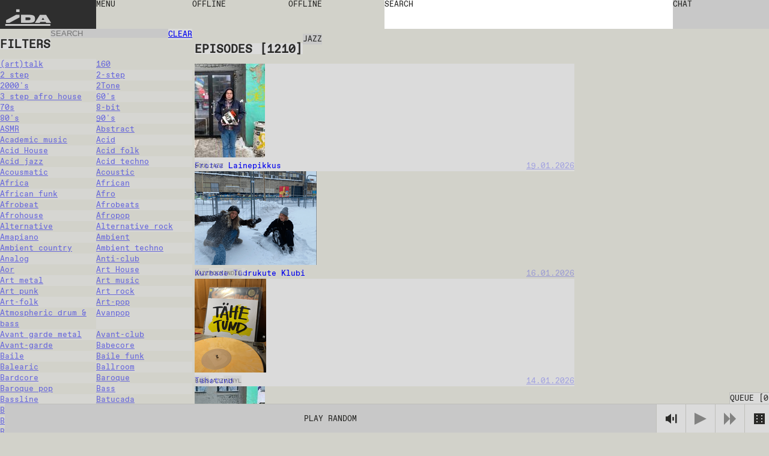

--- FILE ---
content_type: text/html; charset=utf-8
request_url: https://idaidaida.net/episodes?genre=jazz
body_size: 149646
content:
<!DOCTYPE html><html lang="en" class="favoritfont_6006040e-module__aLAS0q__variable idafont_cb87915f-module__zXtnPG__variable"><head><meta charSet="utf-8"/><meta name="viewport" content="width=device-width, initial-scale=1, maximum-scale=1, user-scalable=0"/><meta name="viewport" content="width=device-width, initial-scale=1"/><link rel="stylesheet" href="/_next/static/chunks/2f21c5ca90b6827f.css" data-precedence="next"/><link rel="stylesheet" href="/_next/static/chunks/ececdbb4565b16e0.css" data-precedence="next"/><link rel="stylesheet" href="/_next/static/chunks/c17afd84bade9fe1.css" data-precedence="next"/><link rel="stylesheet" href="/_next/static/chunks/f882b76169d1ca06.css" data-precedence="next"/><link rel="preload" as="script" fetchPriority="low" href="/_next/static/chunks/277ae95d7543b4ae.js"/><script src="/_next/static/chunks/00284042254968c6.js" async=""></script><script src="/_next/static/chunks/c36db87535f9b689.js" async=""></script><script src="/_next/static/chunks/1f8897acb21c022b.js" async=""></script><script src="/_next/static/chunks/turbopack-6cebfe29a3802831.js" async=""></script><script src="/_next/static/chunks/ff1a16fafef87110.js" async=""></script><script src="/_next/static/chunks/117bfe402b75b387.js" async=""></script><script src="/_next/static/chunks/d54e1301994f4545.js" async=""></script><script src="/_next/static/chunks/cade0c9a772492d9.js" async=""></script><script src="/_next/static/chunks/8d60a50290071e76.js" async=""></script><script src="/_next/static/chunks/d04405563986281e.js" async=""></script><script src="/_next/static/chunks/99b87172cc395637.js" async=""></script><script src="/_next/static/chunks/dc9badac2207184a.js" async=""></script><script src="/_next/static/chunks/6b6da1fa413d88ae.js" async=""></script><script src="/_next/static/chunks/63e5702fe8ddba11.js" async=""></script><link rel="preload" href="https://www.googletagmanager.com/gtag/js?id=undefined" as="script"/><meta name="next-size-adjust" content=""/><link rel="icon" type="image/x-icon" href="/favicons/dark.ico" id="favicon"/><script src="/_next/static/chunks/a6dad97d9634a72d.js" noModule=""></script></head><body data-theme="light"><div hidden=""><!--$?--><template id="B:0"></template><!--/$--></div><main class="page-grid"><div class="styles-module__f8rcWq__mainNavigation"><a class="styles-module__f8rcWq__menuItem styles-module__f8rcWq__logo" href="/">IDA</a><div class="styles-module__f8rcWq__navigationContainer"><button class="styles-module__f8rcWq__menuToggle styles-module__f8rcWq__menuItem"><span>menu</span></button><nav class="styles-module__f8rcWq__menu"><a class="styles-module__f8rcWq__menuItem" href="/shows">shows</a><a class="styles-module__f8rcWq__menuItem" href="/episodes">episodes</a><a class="styles-module__f8rcWq__menuItem" href="/schedule">schedule</a><a class="styles-module__f8rcWq__menuItem" href="/events">events</a><a class="styles-module__f8rcWq__menuItem" href="https://shop.idaidaida.net">shop</a><nav class="styles-module__f8rcWq__aboutLinks"><a class="styles-module__f8rcWq__menuItem" href="/about#about">about</a><a class="styles-module__f8rcWq__menuItem" href="/about#bar">bar</a><a class="styles-module__f8rcWq__menuItem" href="/about#support">support</a></nav><nav class="styles-module__f8rcWq__langSwitcher"><a hrefLang="et" class="styles-module__f8rcWq__menuItem" href="/et">EST</a><a class="styles-module__f8rcWq__menuItem" href="/en">ENG</a><a hrefLang="fi" class="styles-module__f8rcWq__menuItem" href="/fi">FIN</a></nav></nav></div><div class="styles-module__f8rcWq__liveChannelButtons"><!--$--><div class="styles-module__Fms-2W__liveChannelButtons"><button class="styles-module__Fms-2W__liveChannelButton" disabled="">Offline</button><button class="styles-module__Fms-2W__liveChannelButton" disabled="">Offline</button></div><!--/$--></div><div class="styles-module__f8rcWq__searchContainer"><form class="styles-module__892dva__form"><textarea name="search" class="styles-module__892dva__input" rows="1"></textarea><div class="styles-module__892dva__placeholder"><span>search</span></div></form></div><div class="styles-module__f8rcWq__actions"><button class="styles-module__6F2_KW__chatButton"><span>Chat<!-- --> </span></button><!--$!--><template data-dgst="BAILOUT_TO_CLIENT_SIDE_RENDERING"></template><!--/$--></div></div><!--$?--><template id="B:1"></template><div class="page-module__EVJJWa__loadingContainer"><div class="styles-module__uvarEa__loading"><span>Loading...</span></div></div><!--/$--><div class="styles-module__r9Rooa__playerWrapper"><div data-media-player="" role="region" data-orientation="portrait" aria-busy="true" data-load="visible" data-autoplay="" data-can-seek="" data-media-type="unknown" data-paused="" data-remote-state="disconnected" data-remote-type="none" data-stream-type="unknown" data-view-type="unknown" class="audio-player styles-module__mG_gnG__player" tabindex="0"><div data-media-provider=""></div><div class="styles-module__mG_gnG__playerContentInner"><div class="styles-module__ZeeeYG__randomEpisodeButton"><button><span>Play random</span></button></div></div><div role="group" class="styles-module__kOfbCa__controls" style="pointer-events:none"><div class="styles-module__kOfbCa__group" style="pointer-events:auto"><div class="styles-module__kOfbCa__volumeGroup" style="pointer-events:auto"><button data-media-mute-button="" data-media-tooltip="mute" aria-label="Mute" role="button" type="button" aria-keyshortcuts="m" data-state="high" aria-pressed="false" class="styles-module__kOfbCa__button" tabindex="0"><svg xmlns="http://www.w3.org/2000/svg" xml:space="preserve" width="1em" height="1em" viewBox="0 0 16 16"><g fill="currentColor"><path d="M.7 4.9V11h2.8l4.4 3.4v-13L3.4 4.9zM9.7 5.5h2v4.9h-2zM13.5 2h2v11.8h-2z"></path></g></svg></button><div data-media-volume-slider="" aria-label="Volume" role="slider" aria-disabled="true" aria-valuemin="0" aria-valuemax="100" aria-valuenow="0" aria-valuetext="0%" aria-orientation="vertical" aria-hidden="true" class="volumeSlider styles-module__Rvv-Ia__root" tabindex="0" autoComplete="off"><div class="styles-module__Rvv-Ia__track"></div><div class="styles-module__Rvv-Ia__trackFill"></div><div class="styles-module__Rvv-Ia__thumb"></div></div></div><button data-media-tooltip="play" aria-label="Play" role="button" type="button" aria-keyshortcuts="k Space" data-paused="" aria-pressed="false" class="styles-module__kOfbCa__button styles-module__kOfbCa__disabled" tabindex="0"><svg xmlns="http://www.w3.org/2000/svg" width="1em" height="1em" fill="none" viewBox="0 0 18 18"><path fill="currentColor" d="m0 0 18 9-18 9z"></path></svg></button><button class="styles-module__kOfbCa__button styles-module__kOfbCa__next styles-module__kOfbCa__disabled"><svg xmlns="http://www.w3.org/2000/svg" width="1em" height="1em" fill="none" viewBox="0 0 18 18"><path fill="currentColor" d="m0 0 9 9-9 9zM9 0l9 9-9 9z"></path></svg></button></div></div><button class="styles-module__sbkVSa__randomButton"><div class="styles-module__sbkVSa__dice"><div class="styles-module__sbkVSa__spritesheet"><svg viewBox="0 0 108 18" width="1em" height="1em"><path fill="currentColor" d="M90 0H0v18h108V0zM6 15H4v-2h2zm0-5H4V8h2zm0-5H4V3h2zm8 10h-2v-2h2zm0-5h-2V8h2zm0-5h-2V3h2zm10 10h-2v-2h2zm0-10h-2V3h2zm4 5h-2V8h2zm4 5h-2v-2h2zm0-10h-2V3h2zm10 10h-2v-2h2zm0-10h-2V3h2zm8 10h-2v-2h2zm0-10h-2V3h2zm10 0h-2V3h2zm4 5h-2V8h2zm4 5h-2v-2h2zM78 5h-2V3h2zm8 10h-2v-2h2zm14-5h-2V8h2z"></path></svg></div></div></button></div><button class="styles-module__r9Rooa__queueButton" disabled="">Queue<!-- --> [<!-- -->0<!-- -->]</button><div class="styles-module__8rEJbq__queue"><div class="user-queue styles-module__8rEJbq__queueInner" data-dragging="false"><div class="styles-module__8rEJbq__header"><h5 class="styles-module__8rEJbq__subtitle">Your queue</h5></div><div class="styles-module__8rEJbq__queueItems"></div></div></div></div></main><script>requestAnimationFrame(function(){$RT=performance.now()});</script><script src="/_next/static/chunks/277ae95d7543b4ae.js" id="_R_" async=""></script><div hidden id="S:1"><template id="P:2"></template><!--$?--><template id="B:3"></template><!--/$--></div><title>episodes • IDA radio</title><meta name="description" content="IDA is an online radio located in Tallinn &amp; Helsinki."/><link rel="canonical" href="https://idaidaida.net/en/episodes"/><link rel="alternate" hrefLang="en" href="https://idaidaida.net/en/episodes"/><link rel="alternate" hrefLang="et" href="https://idaidaida.net/et/episodes"/><link rel="alternate" hrefLang="fi" href="https://idaidaida.net/fi/episodes"/><meta property="og:title" content="episodes • IDA radio"/><meta property="og:description" content="IDA is an online radio located in Tallinn &amp; Helsinki."/><meta property="og:url" content="https://idaidaida.net/en/episodes"/><meta property="og:site_name" content="IDA radio"/><meta property="og:locale" content="en"/><meta property="og:image" content="https://idaidaida.net/og-image.png"/><meta property="og:type" content="website"/><meta name="twitter:card" content="summary_large_image"/><meta name="twitter:title" content="episodes • IDA radio"/><meta name="twitter:description" content="IDA is an online radio located in Tallinn &amp; Helsinki."/><meta name="twitter:image" content="https://idaidaida.net/og-image.png"/><div hidden id="S:0"></div><script>$RB=[];$RV=function(a){$RT=performance.now();for(var b=0;b<a.length;b+=2){var c=a[b],e=a[b+1];null!==e.parentNode&&e.parentNode.removeChild(e);var f=c.parentNode;if(f){var g=c.previousSibling,h=0;do{if(c&&8===c.nodeType){var d=c.data;if("/$"===d||"/&"===d)if(0===h)break;else h--;else"$"!==d&&"$?"!==d&&"$~"!==d&&"$!"!==d&&"&"!==d||h++}d=c.nextSibling;f.removeChild(c);c=d}while(c);for(;e.firstChild;)f.insertBefore(e.firstChild,c);g.data="$";g._reactRetry&&requestAnimationFrame(g._reactRetry)}}a.length=0};
$RC=function(a,b){if(b=document.getElementById(b))(a=document.getElementById(a))?(a.previousSibling.data="$~",$RB.push(a,b),2===$RB.length&&("number"!==typeof $RT?requestAnimationFrame($RV.bind(null,$RB)):(a=performance.now(),setTimeout($RV.bind(null,$RB),2300>a&&2E3<a?2300-a:$RT+300-a)))):b.parentNode.removeChild(b)};$RC("B:0","S:0")</script><div hidden id="S:3"></div><script>$RC("B:3","S:3")</script><script>(self.__next_f=self.__next_f||[]).push([0])</script><script>self.__next_f.push([1,"1:\"$Sreact.fragment\"\n2:I[39756,[\"/_next/static/chunks/ff1a16fafef87110.js\",\"/_next/static/chunks/117bfe402b75b387.js\"],\"default\"]\n3:I[37457,[\"/_next/static/chunks/ff1a16fafef87110.js\",\"/_next/static/chunks/117bfe402b75b387.js\"],\"default\"]\n7:I[97367,[\"/_next/static/chunks/ff1a16fafef87110.js\",\"/_next/static/chunks/117bfe402b75b387.js\"],\"OutletBoundary\"]\n8:\"$Sreact.suspense\"\nb:I[97367,[\"/_next/static/chunks/ff1a16fafef87110.js\",\"/_next/static/chunks/117bfe402b75b387.js\"],\"ViewportBoundary\"]\nd:I[97367,[\"/_next/static/chunks/ff1a16fafef87110.js\",\"/_next/static/chunks/117bfe402b75b387.js\"],\"MetadataBoundary\"]\nf:I[68027,[\"/_next/static/chunks/ff1a16fafef87110.js\",\"/_next/static/chunks/117bfe402b75b387.js\"],\"default\"]\n10:I[94621,[\"/_next/static/chunks/d54e1301994f4545.js\",\"/_next/static/chunks/cade0c9a772492d9.js\",\"/_next/static/chunks/8d60a50290071e76.js\",\"/_next/static/chunks/d04405563986281e.js\",\"/_next/static/chunks/99b87172cc395637.js\",\"/_next/static/chunks/dc9badac2207184a.js\",\"/_next/static/chunks/6b6da1fa413d88ae.js\"],\"default\"]\n12:I[75696,[\"/_next/static/chunks/d54e1301994f4545.js\",\"/_next/static/chunks/cade0c9a772492d9.js\",\"/_next/static/chunks/8d60a50290071e76.js\",\"/_next/static/chunks/d04405563986281e.js\",\"/_next/static/chunks/99b87172cc395637.js\",\"/_next/static/chunks/dc9badac2207184a.js\",\"/_next/static/chunks/6b6da1fa413d88ae.js\"],\"default\"]\n13:I[20068,[\"/_next/static/chunks/d54e1301994f4545.js\",\"/_next/static/chunks/cade0c9a772492d9.js\",\"/_next/static/chunks/8d60a50290071e76.js\",\"/_next/static/chunks/d04405563986281e.js\",\"/_next/static/chunks/99b87172cc395637.js\",\"/_next/static/chunks/dc9badac2207184a.js\",\"/_next/static/chunks/6b6da1fa413d88ae.js\"],\"LiveProvider\"]\n14:I[2690,[\"/_next/static/chunks/d54e1301994f4545.js\",\"/_next/static/chunks/cade0c9a772492d9.js\",\"/_next/static/chunks/8d60a50290071e76.js\",\"/_next/static/chunks/d04405563986281e.js\",\"/_next/static/chunks/99b87172cc395637.js\",\"/_next/static/chunks/dc9badac2207184a.js\",\"/_next/static/chunks/6b6da1fa413d88ae.js\"],\"PlayerProvider\"]\n15:I[63218,[\"/_next/static/chunks/d54e1301994f4545.js\",\"/_next/static/chunks/cade0c9a772492d9.js\",\"/_next/static/chunks/8d60a50290071e76.js\",\"/_next/static/chunks/d04405563986281e.js\",\"/_next/static/chunks/99b87172cc395637.js\",\"/_next/static/chunks/dc9badac2207184a.js\",\"/_next/static/chunks/6b6da1fa413d88ae.js\"],\"QueueProvider\"]\n16:I[85818,[\"/_next/static/chunks/d54e1301994f4545.js\",\"/_next/static/chunks/cade0c9a772492d9.js\",\"/_next/static/chunks/8d60a50290071e76.js\",\"/_next/static/chunks/d04405563986281e.js\",\"/_next/static/chunks/99b87172cc395637.js\",\"/_next/static/chunks/dc9badac2207184a.js\",\"/_next/static/chunks/6b6da1fa413d88ae.js\"],\"ChatProvider\"]\n17:I[66926,[\"/_next/static/chunks/d54e1301994f4545.js\",\"/_next/static/chunks/cade0c9a772492d9.js\",\"/_next/static/chunks/8d60a50290071e76.js\",\"/_next/static/chunks/d04405563986281e.js\",\"/_next/static/chunks/99b87172cc395637.js\",\"/_next/static/chunks/dc9badac2207184a.js\",\"/_next/static/chunks/6b6da1fa413d88ae.js\"],\"default\"]\n18:I[50427,[\"/_next/static/chunks/d54e1301994f4545.js\",\"/_next/static/chunks/cade0c9a772492d9.js\",\"/_next/static/chunks/8d60a50290071e76.js\",\"/_next/static/chunks/d04405563986281e.js\",\"/_next/static/chunks/99b87172cc395637.js\",\"/_next/static/chunks/dc9badac2207184a.js\",\"/_next/static/chunks/6b6da1fa413d88ae.js\"],\"ChatWrapper\"]\n19:I[94769,[\"/_next/static/chunks/d54e1301994f4545.js\",\"/_next/static/chunks/cade0c9a772492d9.js\",\"/_next/static/chunks/8d60a50290071e76.js\",\"/_next/static/chunks/d04405563986281e.js\",\"/_next/static/chunks/99b87172cc395637.js\",\"/_next/static/chunks/dc9badac2207184a.js\",\"/_next/static/chunks/6b6da1fa413d88ae.js\"],\"default\"]\n1a:I[28761,[\"/_next/static/chunks/d54e1301994f4545.js\",\"/_next/static/chunks/cade0c9a772492d9.js\",\"/_next/static/chunks/8d60a50290071e76.js\",\"/_next/static/chunks/d04405563986281e.js\",\"/_next/static/chunks/99b87172cc395637.js\",\"/_next/static/chunks/dc9badac2207184a.js\",\"/_next/static/chunks/6b6da1fa413d88ae.js\"],\"default\"]\n:HL[\"/_next/static/chunks/2f21c5ca90b6827f.css\",\"style\"]\n:HL[\"/_next/static/chunks/ececdbb4565b16e0"])</script><script>self.__next_f.push([1,".css\",\"style\"]\n:HL[\"/_next/static/media/favorit_mono-s.p.8d23e59b.woff2\",\"font\",{\"crossOrigin\":\"\",\"type\":\"font/woff2\"}]\n:HL[\"/_next/static/media/ida-s.p.57bbf203.woff2\",\"font\",{\"crossOrigin\":\"\",\"type\":\"font/woff2\"}]\n:HL[\"/_next/static/chunks/c17afd84bade9fe1.css\",\"style\"]\n:HL[\"/_next/static/chunks/f882b76169d1ca06.css\",\"style\"]\n"])</script><script>self.__next_f.push([1,"0:{\"P\":null,\"b\":\"_d4wy1v18ptBCsL_IgX1_\",\"c\":[\"\",\"episodes?genre=jazz\"],\"q\":\"?genre=jazz\",\"i\":false,\"f\":[[[\"\",{\"children\":[[\"locale\",\"en\",\"d\"],{\"children\":[\"episodes\",{\"children\":[\"__PAGE__?{\\\"genre\\\":\\\"jazz\\\"}\",{}],\"content\":[\"(slot)\",{\"children\":[\"__PAGE__?{\\\"genre\\\":\\\"jazz\\\"}\",{}]}]}]},\"$undefined\",\"$undefined\",true]}],[[\"$\",\"$1\",\"c\",{\"children\":[null,[\"$\",\"$L2\",null,{\"parallelRouterKey\":\"children\",\"error\":\"$undefined\",\"errorStyles\":\"$undefined\",\"errorScripts\":\"$undefined\",\"template\":[\"$\",\"$L3\",null,{}],\"templateStyles\":\"$undefined\",\"templateScripts\":\"$undefined\",\"notFound\":[[[\"$\",\"title\",null,{\"children\":\"404: This page could not be found.\"}],[\"$\",\"div\",null,{\"style\":{\"fontFamily\":\"system-ui,\\\"Segoe UI\\\",Roboto,Helvetica,Arial,sans-serif,\\\"Apple Color Emoji\\\",\\\"Segoe UI Emoji\\\"\",\"height\":\"100vh\",\"textAlign\":\"center\",\"display\":\"flex\",\"flexDirection\":\"column\",\"alignItems\":\"center\",\"justifyContent\":\"center\"},\"children\":[\"$\",\"div\",null,{\"children\":[[\"$\",\"style\",null,{\"dangerouslySetInnerHTML\":{\"__html\":\"body{color:#000;background:#fff;margin:0}.next-error-h1{border-right:1px solid rgba(0,0,0,.3)}@media (prefers-color-scheme:dark){body{color:#fff;background:#000}.next-error-h1{border-right:1px solid rgba(255,255,255,.3)}}\"}}],[\"$\",\"h1\",null,{\"className\":\"next-error-h1\",\"style\":{\"display\":\"inline-block\",\"margin\":\"0 20px 0 0\",\"padding\":\"0 23px 0 0\",\"fontSize\":24,\"fontWeight\":500,\"verticalAlign\":\"top\",\"lineHeight\":\"49px\"},\"children\":404}],[\"$\",\"div\",null,{\"style\":{\"display\":\"inline-block\"},\"children\":[\"$\",\"h2\",null,{\"style\":{\"fontSize\":14,\"fontWeight\":400,\"lineHeight\":\"49px\",\"margin\":0},\"children\":\"This page could not be found.\"}]}]]}]}]],[]],\"forbidden\":\"$undefined\",\"unauthorized\":\"$undefined\"}]]}],{\"children\":[[\"$\",\"$1\",\"c\",{\"children\":[[[\"$\",\"link\",\"0\",{\"rel\":\"stylesheet\",\"href\":\"/_next/static/chunks/2f21c5ca90b6827f.css\",\"precedence\":\"next\",\"crossOrigin\":\"$undefined\",\"nonce\":\"$undefined\"}],[\"$\",\"link\",\"1\",{\"rel\":\"stylesheet\",\"href\":\"/_next/static/chunks/ececdbb4565b16e0.css\",\"precedence\":\"next\",\"crossOrigin\":\"$undefined\",\"nonce\":\"$undefined\"}],[\"$\",\"script\",\"script-0\",{\"src\":\"/_next/static/chunks/d54e1301994f4545.js\",\"async\":true,\"nonce\":\"$undefined\"}],[\"$\",\"script\",\"script-1\",{\"src\":\"/_next/static/chunks/cade0c9a772492d9.js\",\"async\":true,\"nonce\":\"$undefined\"}],[\"$\",\"script\",\"script-2\",{\"src\":\"/_next/static/chunks/8d60a50290071e76.js\",\"async\":true,\"nonce\":\"$undefined\"}],[\"$\",\"script\",\"script-3\",{\"src\":\"/_next/static/chunks/d04405563986281e.js\",\"async\":true,\"nonce\":\"$undefined\"}],[\"$\",\"script\",\"script-4\",{\"src\":\"/_next/static/chunks/99b87172cc395637.js\",\"async\":true,\"nonce\":\"$undefined\"}],[\"$\",\"script\",\"script-5\",{\"src\":\"/_next/static/chunks/dc9badac2207184a.js\",\"async\":true,\"nonce\":\"$undefined\"}],[\"$\",\"script\",\"script-6\",{\"src\":\"/_next/static/chunks/6b6da1fa413d88ae.js\",\"async\":true,\"nonce\":\"$undefined\"}]],\"$L4\"]}],{\"children\":[[\"$\",\"$1\",\"c\",{\"children\":[null,\"$L5\"]}],{\"children\":[[\"$\",\"$1\",\"c\",{\"children\":[\"$L6\",null,[\"$\",\"$L7\",null,{\"children\":[\"$\",\"$8\",null,{\"name\":\"Next.MetadataOutlet\",\"children\":\"$@9\"}]}]]}],{},null,false,false],\"content\":[[\"$\",\"$1\",\"c\",{\"children\":[null,[\"$\",\"$L2\",null,{\"parallelRouterKey\":\"children\",\"error\":\"$undefined\",\"errorStyles\":\"$undefined\",\"errorScripts\":\"$undefined\",\"template\":[\"$\",\"$L3\",null,{}],\"templateStyles\":\"$undefined\",\"templateScripts\":\"$undefined\",\"notFound\":\"$undefined\",\"forbidden\":\"$undefined\",\"unauthorized\":\"$undefined\"}]]}],{\"children\":[[\"$\",\"$1\",\"c\",{\"children\":[\"$La\",[[\"$\",\"link\",\"0\",{\"rel\":\"stylesheet\",\"href\":\"/_next/static/chunks/c17afd84bade9fe1.css\",\"precedence\":\"next\",\"crossOrigin\":\"$undefined\",\"nonce\":\"$undefined\"}],[\"$\",\"script\",\"script-0\",{\"src\":\"/_next/static/chunks/63e5702fe8ddba11.js\",\"async\":true,\"nonce\":\"$undefined\"}]],null]}],{},null,false,false]},null,false,false]},null,false,false]},[[\"$\",\"div\",\"l\",{\"className\":\"page-module__EVJJWa__loadingContainer\",\"children\":[\"$\",\"div\",null,{\"className\":\"styles-module__uvarEa__loading\",\"children\":[\"$\",\"span\",null,{\"children\":\"Loading...\"}]}]}],[[\"$\",\"link\",\"0\",{\"rel\":\"stylesheet\",\"href\":\"/_next/static/chunks/f882b76169d1ca06.css\",\"precedence\":\"next\",\"crossOrigin\":\"$undefined\",\"nonce\":\"$undefined\"}]],[]],false,false]},null,false,false],[\"$\",\"$1\",\"h\",{\"children\":[null,[\"$\",\"$Lb\",null,{\"children\":\"$@c\"}],[\"$\",\"div\",null,{\"hidden\":true,\"children\":[\"$\",\"$Ld\",null,{\"children\":[\"$\",\"$8\",null,{\"name\":\"Next.Metadata\",\"children\":\"$@e\"}]}]}],[\"$\",\"meta\",null,{\"name\":\"next-size-adjust\",\"content\":\"\"}]]}],false]],\"m\":\"$undefined\",\"G\":[\"$f\",[]],\"S\":false}\n"])</script><script>self.__next_f.push([1,"5:[[\"$\",\"$L2\",null,{\"parallelRouterKey\":\"content\",\"error\":\"$undefined\",\"errorStyles\":\"$undefined\",\"errorScripts\":\"$undefined\",\"template\":[\"$\",\"$L3\",null,{}],\"templateStyles\":\"$undefined\",\"templateScripts\":\"$undefined\",\"notFound\":\"$undefined\",\"forbidden\":\"$undefined\",\"unauthorized\":\"$undefined\"}],[\"$\",\"$L2\",null,{\"parallelRouterKey\":\"children\",\"error\":\"$undefined\",\"errorStyles\":\"$undefined\",\"errorScripts\":\"$undefined\",\"template\":[\"$\",\"$L3\",null,{}],\"templateStyles\":\"$undefined\",\"templateScripts\":\"$undefined\",\"notFound\":\"$undefined\",\"forbidden\":\"$undefined\",\"unauthorized\":\"$undefined\"}]]\n4:[\"$\",\"html\",null,{\"lang\":\"en\",\"className\":\"favoritfont_6006040e-module__aLAS0q__variable idafont_cb87915f-module__zXtnPG__variable\",\"children\":[[\"$\",\"head\",null,{\"children\":[[\"$\",\"meta\",null,{\"name\":\"viewport\",\"content\":\"width=device-width, initial-scale=1, maximum-scale=1, user-scalable=0\"}],[\"$\",\"link\",null,{\"rel\":\"icon\",\"type\":\"image/x-icon\",\"href\":\"/favicons/dark.ico\",\"id\":\"favicon\"}]]}],[\"$\",\"body\",null,{\"data-theme\":\"light\",\"children\":[[\"$\",\"$L10\",null,{\"GA_MEASUREMENT_ID\":\"$undefined\"}],[\"$\",\"main\",null,{\"className\":\"page-grid\",\"children\":\"$L11\"}]]}]]}]\n6:\"$undefined\"\nc:[[\"$\",\"meta\",\"0\",{\"charSet\":\"utf-8\"}],[\"$\",\"meta\",\"1\",{\"name\":\"viewport\",\"content\":\"width=device-width, initial-scale=1\"}]]\n"])</script><script>self.__next_f.push([1,"11:[\"$\",\"$L12\",null,{\"formats\":\"$undefined\",\"locale\":\"en\",\"messages\":{\"shows\":{\"featured\":\"Featured shows\"},\"episode\":{\"title\":\"Episode\",\"episodes\":\"Episodes\",\"latest\":\"Latest episodes\"},\"show\":{\"show\":\"Show\"},\"filters\":{\"title\":\"Filters\",\"all\":\"All\",\"episodes\":\"Episodes\",\"shows\":\"Shows\",\"channels\":\"Channels\",\"search\":\"Search\",\"clear\":\"Clear\",\"hide\":\"Hide Filters\",\"display\":\"Display Filters\"},\"queue\":{\"title\":\"Queue\",\"add\":\"Add to queue\",\"remove\":\"Remove from queue\",\"clear\":\"Clear queue\",\"your_queue\":\"Your queue\",\"up_next\":\"Up next\"},\"live\":{\"nextUp\":\"Next Up\",\"live\":\"Live\",\"repeat\":\"Repeat\",\"offline\":\"Offline\",\"shuffle\":\"Shuffle\",\"videoStream\":\"Video stream\"},\"events\":{\"tonight\":\"Tonight\",\"ongoing\":\"Ongoing\",\"tonightAtTheBar\":\"Tonight at the bar\",\"events\":\"Events\",\"upcoming\":\"Upcoming\",\"past\":\"Past\"},\"player\":{\"play_all\":\"Play all\",\"play_latest\":\"Play latest\",\"play_random\":\"Play random\",\"searching\":\"Searching...\"},\"chat\":{\"chat\":\"Chat\",\"new_messages\":\"New messages\",\"send\":\"Send\",\"emote\":\"Emote\",\"type_message\":\"Type a message...\",\"logout\":\"Logout\",\"close\":\"Close\",\"connected\":\"Connected\",\"connecting\":\"Connecting...\",\"disconnected\":\"Disconnected\",\"enter_nick\":\"Enter your nickname...\",\"join_chat\":\"Join Chat\",\"tip\":\"You may want to set a password to identify yourself by adding # to your nickname like so: username#password.\",\"mute\":\"Mute\",\"unmute\":\"Unmute\"},\"search\":{\"search\":\"search\"},\"mainNav\":{\"menu\":\"menu\",\"shows\":\"shows\",\"episodes\":\"episodes\",\"schedule\":\"schedule\",\"events\":\"events\",\"shop\":\"shop\",\"about\":\"about\",\"bar\":\"bar\",\"support\":\"support\"},\"about\":{\"openInGoogleMaps\":\"Open in Google Maps\"},\"cookieBanner\":{\"text\":\"We use cookies on our site.\",\"accept\":\"Accept\",\"decline\":\"Decline\"},\"appMessage\":{\"title\":\"Listen live with our iPhone app.\",\"download\":\"App Store\"}},\"now\":\"$undefined\",\"timeZone\":\"$undefined\",\"children\":[\"$\",\"$L13\",null,{\"children\":[\"$\",\"$L14\",null,{\"children\":[\"$\",\"$L15\",null,{\"children\":[\"$\",\"$L16\",null,{\"children\":[[\"$\",\"$L17\",null,{}],[\"$\",\"$L2\",null,{\"parallelRouterKey\":\"children\",\"error\":\"$undefined\",\"errorStyles\":\"$undefined\",\"errorScripts\":\"$undefined\",\"template\":[\"$\",\"$L3\",null,{}],\"templateStyles\":\"$undefined\",\"templateScripts\":\"$undefined\",\"notFound\":\"$undefined\",\"forbidden\":\"$undefined\",\"unauthorized\":\"$undefined\"}],[\"$\",\"$L18\",null,{}],[\"$\",\"$L19\",null,{}],[\"$\",\"$L1a\",null,{}]]}]}]}]}]}]\n"])</script><script>self.__next_f.push([1,"e:[[\"$\",\"title\",\"0\",{\"children\":\"episodes • IDA radio\"}],[\"$\",\"meta\",\"1\",{\"name\":\"description\",\"content\":\"IDA is an online radio located in Tallinn \u0026 Helsinki.\"}],[\"$\",\"link\",\"2\",{\"rel\":\"canonical\",\"href\":\"https://idaidaida.net/en/episodes\"}],[\"$\",\"link\",\"3\",{\"rel\":\"alternate\",\"hrefLang\":\"en\",\"href\":\"https://idaidaida.net/en/episodes\"}],[\"$\",\"link\",\"4\",{\"rel\":\"alternate\",\"hrefLang\":\"et\",\"href\":\"https://idaidaida.net/et/episodes\"}],[\"$\",\"link\",\"5\",{\"rel\":\"alternate\",\"hrefLang\":\"fi\",\"href\":\"https://idaidaida.net/fi/episodes\"}],[\"$\",\"meta\",\"6\",{\"property\":\"og:title\",\"content\":\"episodes • IDA radio\"}],[\"$\",\"meta\",\"7\",{\"property\":\"og:description\",\"content\":\"IDA is an online radio located in Tallinn \u0026 Helsinki.\"}],[\"$\",\"meta\",\"8\",{\"property\":\"og:url\",\"content\":\"https://idaidaida.net/en/episodes\"}],[\"$\",\"meta\",\"9\",{\"property\":\"og:site_name\",\"content\":\"IDA radio\"}],[\"$\",\"meta\",\"10\",{\"property\":\"og:locale\",\"content\":\"en\"}],[\"$\",\"meta\",\"11\",{\"property\":\"og:image\",\"content\":\"https://idaidaida.net/og-image.png\"}],[\"$\",\"meta\",\"12\",{\"property\":\"og:type\",\"content\":\"website\"}],[\"$\",\"meta\",\"13\",{\"name\":\"twitter:card\",\"content\":\"summary_large_image\"}],[\"$\",\"meta\",\"14\",{\"name\":\"twitter:title\",\"content\":\"episodes • IDA radio\"}],[\"$\",\"meta\",\"15\",{\"name\":\"twitter:description\",\"content\":\"IDA is an online radio located in Tallinn \u0026 Helsinki.\"}],[\"$\",\"meta\",\"16\",{\"name\":\"twitter:image\",\"content\":\"https://idaidaida.net/og-image.png\"}]]\n"])</script><script>self.__next_f.push([1,"9:null\n"])</script><script>self.__next_f.push([1,"1b:I[5836,[\"/_next/static/chunks/d54e1301994f4545.js\",\"/_next/static/chunks/cade0c9a772492d9.js\",\"/_next/static/chunks/8d60a50290071e76.js\",\"/_next/static/chunks/d04405563986281e.js\",\"/_next/static/chunks/99b87172cc395637.js\",\"/_next/static/chunks/dc9badac2207184a.js\",\"/_next/static/chunks/6b6da1fa413d88ae.js\",\"/_next/static/chunks/63e5702fe8ddba11.js\"],\"default\"]\n"])</script><script>self.__next_f.push([1,"a:[[\"$\",\"aside\",null,{\"className\":\"page-module__57-kuW__sidebar\",\"children\":[\"$\",\"$L1b\",null,{\"title\":\"Filters\",\"genres\":[{\"id\":78,\"slug\":\"arttalk\",\"title\":\"(art)talk\"},{\"id\":389,\"slug\":\"16\",\"title\":\"160\"},{\"id\":79,\"slug\":\"2step\",\"title\":\"2 step\"},{\"id\":80,\"slug\":\"2-step\",\"title\":\"2-step\"},{\"id\":498,\"slug\":\"2000s\",\"title\":\"2000's\"},{\"id\":480,\"slug\":\"2tone\",\"title\":\"2Tone\"},{\"id\":566,\"slug\":\"3-step-afro-house\",\"title\":\"3 step afro house\"},{\"id\":395,\"slug\":\"60\",\"title\":\"60's\"},{\"id\":453,\"slug\":\"70s\",\"title\":\"70s\"},{\"id\":549,\"slug\":\"8bit\",\"title\":\"8-bit\"},{\"id\":479,\"slug\":\"80-s\",\"title\":\"80's\"},{\"id\":82,\"slug\":\"90s\",\"title\":\"90's\"},{\"id\":443,\"slug\":\"asmr\",\"title\":\"ASMR \"},{\"id\":81,\"slug\":\"abstract\",\"title\":\"Abstract\"},{\"id\":84,\"slug\":\"academic-music\",\"title\":\"Academic music\"},{\"id\":83,\"slug\":\"acid\",\"title\":\"Acid\"},{\"id\":388,\"slug\":\"a-1\",\"title\":\"Acid House\"},{\"id\":509,\"slug\":\"acid-folk\",\"title\":\"Acid folk\"},{\"id\":85,\"slug\":\"acid-jazz\",\"title\":\"Acid jazz\"},{\"id\":86,\"slug\":\"acid-techno\",\"title\":\"Acid techno\"},{\"id\":87,\"slug\":\"acousmatic\",\"title\":\"Acousmatic\"},{\"id\":88,\"slug\":\"acoustic\",\"title\":\"Acoustic\"},{\"id\":89,\"slug\":\"africa\",\"title\":\"Africa\"},{\"id\":90,\"slug\":\"african\",\"title\":\"African\"},{\"id\":93,\"slug\":\"african-funk\",\"title\":\"African funk\"},{\"id\":91,\"slug\":\"afro\",\"title\":\"Afro\"},{\"id\":92,\"slug\":\"afrobeat\",\"title\":\"Afrobeat\"},{\"id\":94,\"slug\":\"afrobeats\",\"title\":\"Afrobeats\"},{\"id\":95,\"slug\":\"afrohouse\",\"title\":\"Afrohouse\"},{\"id\":97,\"slug\":\"afropop\",\"title\":\"Afropop\"},{\"id\":96,\"slug\":\"alternative\",\"title\":\"Alternative\"},{\"id\":98,\"slug\":\"alternative-rock\",\"title\":\"Alternative rock\"},{\"id\":99,\"slug\":\"amapiano\",\"title\":\"Amapiano\"},{\"id\":100,\"slug\":\"ambient\",\"title\":\"Ambient\"},{\"id\":101,\"slug\":\"ambient-country\",\"title\":\"Ambient country\"},{\"id\":103,\"slug\":\"ambient-techno\",\"title\":\"Ambient techno\"},{\"id\":102,\"slug\":\"analog\",\"title\":\"Analog\"},{\"id\":104,\"slug\":\"anti-club\",\"title\":\"Anti-club\"},{\"id\":105,\"slug\":\"aor\",\"title\":\"Aor\"},{\"id\":534,\"slug\":\"art-house\",\"title\":\"Art House\"},{\"id\":106,\"slug\":\"art-metal\",\"title\":\"Art metal\"},{\"id\":107,\"slug\":\"art-music\",\"title\":\"Art music\"},{\"id\":108,\"slug\":\"art-punk\",\"title\":\"Art punk\"},{\"id\":110,\"slug\":\"art-rock\",\"title\":\"Art rock\"},{\"id\":109,\"slug\":\"art-folk\",\"title\":\"Art-folk\"},{\"id\":111,\"slug\":\"art-pop\",\"title\":\"Art-pop\"},{\"id\":112,\"slug\":\"atmospheric-drum-bass\",\"title\":\"Atmospheric drum \u0026 bass\"},{\"id\":483,\"slug\":\"avanpop\",\"title\":\"Avanpop\"},{\"id\":113,\"slug\":\"avant-garde-metal\",\"title\":\"Avant garde metal\"},{\"id\":116,\"slug\":\"avant-club\",\"title\":\"Avant-club\"},{\"id\":114,\"slug\":\"avant-garde\",\"title\":\"Avant-garde\"},{\"id\":383,\"slug\":\"babe-core\",\"title\":\"Babecore\"},{\"id\":115,\"slug\":\"baile\",\"title\":\"Baile\"},{\"id\":117,\"slug\":\"baile-funk\",\"title\":\"Baile funk\"},{\"id\":118,\"slug\":\"balearic\",\"title\":\"Balearic\"},{\"id\":119,\"slug\":\"ballroom\",\"title\":\"Ballroom\"},{\"id\":120,\"slug\":\"bardcore\",\"title\":\"Bardcore\"},{\"id\":393,\"slug\":\"bar-1\",\"title\":\"Baroque\"},{\"id\":121,\"slug\":\"baroque-pop\",\"title\":\"Baroque pop\"},{\"id\":122,\"slug\":\"bass\",\"title\":\"Bass\"},{\"id\":477,\"slug\":\"bassline\",\"title\":\"Bassline\"},{\"id\":123,\"slug\":\"batucada\",\"title\":\"Batucada\"},{\"id\":124,\"slug\":\"bay-area\",\"title\":\"Bay area\"},{\"id\":125,\"slug\":\"be-bop\",\"title\":\"Be-bop\"},{\"id\":126,\"slug\":\"be-pop\",\"title\":\"Be-pop\"},{\"id\":127,\"slug\":\"beat\",\"title\":\"Beat\"},{\"id\":128,\"slug\":\"beatscience\",\"title\":\"Beat science\"},{\"id\":129,\"slug\":\"beatlesque\",\"title\":\"Beatlesque\"},{\"id\":130,\"slug\":\"beats\",\"title\":\"Beats\"},{\"id\":131,\"slug\":\"black-metal\",\"title\":\"Black metal\"},{\"id\":133,\"slug\":\"black-metal-2\",\"title\":\"Black metal\"},{\"id\":132,\"slug\":\"bleep\",\"title\":\"Bleep\"},{\"id\":501,\"slug\":\"blog-house\",\"title\":\"Blog House\"},{\"id\":134,\"slug\":\"bluegrass\",\"title\":\"Bluegrass\"},{\"id\":135,\"slug\":\"blues\",\"title\":\"Blues\"},{\"id\":137,\"slug\":\"bmore\",\"title\":\"Bmore\"},{\"id\":136,\"slug\":\"bmore-club\",\"title\":\"Bmore club\"},{\"id\":138,\"slug\":\"boogaloo-boogaloo\",\"title\":\"Boogaloo\"},{\"id\":139,\"slug\":\"boogaloo\",\"title\":\"Boogaloo\"},{\"id\":140,\"slug\":\"boogie\",\"title\":\"Boogie\"},{\"id\":143,\"slug\":\"books\",\"title\":\"Books\"},{\"id\":141,\"slug\":\"bossa-nova\",\"title\":\"Bossa nova\"},{\"id\":144,\"slug\":\"brazil\",\"title\":\"Brazil\"},{\"id\":142,\"slug\":\"brazilian\",\"title\":\"Brazilian\"},{\"id\":145,\"slug\":\"breakbeat\",\"title\":\"Breakbeat\"},{\"id\":543,\"slug\":\"breakcore\",\"title\":\"Breakcore\"},{\"id\":147,\"slug\":\"breaks\",\"title\":\"Breaks\"},{\"id\":391,\"slug\":\"bra-1\",\"title\":\"Brega funk\"},{\"id\":146,\"slug\":\"broken-beat\",\"title\":\"Broken beat\"},{\"id\":148,\"slug\":\"bubblegum-bass\",\"title\":\"Bubblegum bass\"},{\"id\":149,\"slug\":\"c-cassette\",\"title\":\"C-cassette\"},{\"id\":531,\"slug\":\"california-sound\",\"title\":\"California Sound\"},{\"id\":495,\"slug\":\"carribean\",\"title\":\"Carribean\"},{\"id\":150,\"slug\":\"chanson\",\"title\":\"Chanson\"},{\"id\":151,\"slug\":\"chi-cha\",\"title\":\"Chi cha\"},{\"id\":401,\"slug\":\"chill\",\"title\":\"Chill\"},{\"id\":152,\"slug\":\"chillhop\",\"title\":\"Chillhop\"},{\"id\":153,\"slug\":\"chillout\",\"title\":\"Chillout\"},{\"id\":154,\"slug\":\"chillwave\",\"title\":\"Chillwave\"},{\"id\":155,\"slug\":\"choir\",\"title\":\"Choir\"},{\"id\":156,\"slug\":\"christmas\",\"title\":\"Christmas\"},{\"id\":157,\"slug\":\"cinematic\",\"title\":\"Cinematic\"},{\"id\":158,\"slug\":\"classical\",\"title\":\"Classical\"},{\"id\":159,\"slug\":\"club\",\"title\":\"Club\"},{\"id\":525,\"slug\":\"club-rap\",\"title\":\"Club Rap\"},{\"id\":160,\"slug\":\"cold-wave\",\"title\":\"Cold wave\"},{\"id\":162,\"slug\":\"contemporary\",\"title\":\"Contemporary\"},{\"id\":161,\"slug\":\"cosmic-americana\",\"title\":\"Cosmic americana\"},{\"id\":164,\"slug\":\"country\",\"title\":\"Country\"},{\"id\":467,\"slug\":\"crossover\",\"title\":\"Crossover\"},{\"id\":163,\"slug\":\"cumbia\",\"title\":\"Cumbia\"},{\"id\":165,\"slug\":\"cute-girl\",\"title\":\"Cute girl\"},{\"id\":166,\"slug\":\"dad-jokes\",\"title\":\"Dad jokes\"},{\"id\":167,\"slug\":\"dance\",\"title\":\"Dance\"},{\"id\":168,\"slug\":\"dancefloor-jazz\",\"title\":\"Dancefloor jazz\"},{\"id\":169,\"slug\":\"dancehall\",\"title\":\"Dancehall\"},{\"id\":553,\"slug\":\"dark-electro\",\"title\":\"Dark Electro\"},{\"id\":478,\"slug\":\"darkgarage\",\"title\":\"Dark Garage\"},{\"id\":527,\"slug\":\"dark-soul\",\"title\":\"Dark Soul\"},{\"id\":386,\"slug\":\"dark-techno\",\"title\":\"Dark Techno\"},{\"id\":170,\"slug\":\"dark-ambient\",\"title\":\"Dark ambient\"},{\"id\":171,\"slug\":\"dark-jazz\",\"title\":\"Dark jazz\"},{\"id\":172,\"slug\":\"darkwave\",\"title\":\"Darkwave\"},{\"id\":490,\"slug\":\"david-lynch\",\"title\":\"David Lynch\"},{\"id\":554,\"slug\":\"death-rock\",\"title\":\"Death Rock\"},{\"id\":173,\"slug\":\"death-metal\",\"title\":\"Death metal\"},{\"id\":174,\"slug\":\"deconstructed-club\",\"title\":\"Deconstructed club\"},{\"id\":570,\"slug\":\"deep\",\"title\":\"Deep\"},{\"id\":175,\"slug\":\"deep-house\",\"title\":\"Deep house\"},{\"id\":176,\"slug\":\"deep-jazz\",\"title\":\"Deep jazz\"},{\"id\":177,\"slug\":\"deep-soul\",\"title\":\"Deep soul\"},{\"id\":180,\"slug\":\"deep-techno-2\",\"title\":\"Deep techno\"},{\"id\":178,\"slug\":\"deep-techno\",\"title\":\"Deep techno\"},{\"id\":179,\"slug\":\"detroit\",\"title\":\"Detroit\"},{\"id\":573,\"slug\":\"Digital-Cumbia\",\"title\":\"Digital Cumbia\"},{\"id\":182,\"slug\":\"dirty\",\"title\":\"Dirty\"},{\"id\":181,\"slug\":\"disco\",\"title\":\"Disco\"},{\"id\":183,\"slug\":\"diva-house\",\"title\":\"Diva house\"},{\"id\":184,\"slug\":\"donk\",\"title\":\"Donk\"},{\"id\":185,\"slug\":\"doom\",\"title\":\"Doom\"},{\"id\":186,\"slug\":\"down-beat\",\"title\":\"Down beat\"},{\"id\":188,\"slug\":\"downtempo\",\"title\":\"Downtempo\"},{\"id\":187,\"slug\":\"dream-pop\",\"title\":\"Dream pop\"},{\"id\":462,\"slug\":\"dream-soul\",\"title\":\"Dream soul\"},{\"id\":189,\"slug\":\"drill\",\"title\":\"Drill\"},{\"id\":191,\"slug\":\"drone\",\"title\":\"Drone\"},{\"id\":190,\"slug\":\"drum-n-bass\",\"title\":\"Drum \u0026 bass\"},{\"id\":192,\"slug\":\"drumfunk\",\"title\":\"Drumfunk\"},{\"id\":193,\"slug\":\"dub\",\"title\":\"Dub\"},{\"id\":194,\"slug\":\"dub-reggae\",\"title\":\"Dub reggae\"},{\"id\":197,\"slug\":\"dub-techno\",\"title\":\"Dub techno\"},{\"id\":195,\"slug\":\"dubstep\",\"title\":\"Dubstep\"},{\"id\":448,\"slug\":\"dungeon-synth\",\"title\":\"Dungeon synth\"},{\"id\":196,\"slug\":\"dusty-fingers\",\"title\":\"Dusty fingers\"},{\"id\":200,\"slug\":\"ebm\",\"title\":\"EBM\"},{\"id\":198,\"slug\":\"early-dancehall\",\"title\":\"Early-dancehall\"},{\"id\":199,\"slug\":\"easy-listening\",\"title\":\"Easy listening\"},{\"id\":201,\"slug\":\"eclectic\",\"title\":\"Eclectic\"},{\"id\":202,\"slug\":\"edm\",\"title\":\"Edm\"},{\"id\":203,\"slug\":\"education\",\"title\":\"Education\"},{\"id\":204,\"slug\":\"electro\",\"title\":\"Electro\"},{\"id\":205,\"slug\":\"electro-acoustic\",\"title\":\"Electro acoustic\"},{\"id\":206,\"slug\":\"electro-house\",\"title\":\"Electro house\"},{\"id\":510,\"slug\":\"electro-industrial\",\"title\":\"Electro-Industrial\"},{\"id\":207,\"slug\":\"electroacoustic\",\"title\":\"Electroacoustic\"},{\"id\":548,\"slug\":\"electroclash\",\"title\":\"Electroclash\"},{\"id\":208,\"slug\":\"electronic\",\"title\":\"Electronic\"},{\"id\":209,\"slug\":\"electronica\",\"title\":\"Electronica\"},{\"id\":210,\"slug\":\"emo\",\"title\":\"Emo\"},{\"id\":559,\"slug\":\"emocore\",\"title\":\"Emocore\"},{\"id\":211,\"slug\":\"environment\",\"title\":\"Environment\"},{\"id\":212,\"slug\":\"esoteric\",\"title\":\"Esoteric\"},{\"id\":213,\"slug\":\"estonian\",\"title\":\"Estonian\"},{\"id\":214,\"slug\":\"estrada\",\"title\":\"Estrada\"},{\"id\":216,\"slug\":\"ethereal\",\"title\":\"Ethereal\"},{\"id\":215,\"slug\":\"eurodance\",\"title\":\"Eurodance\"},{\"id\":465,\"slug\":\"exotica\",\"title\":\"Exotica\"},{\"id\":217,\"slug\":\"experimental\",\"title\":\"Experimental\"},{\"id\":218,\"slug\":\"experimental-electronica\",\"title\":\"Experimental electronica\"},{\"id\":219,\"slug\":\"experimental-rock\",\"title\":\"Experimental rock\"},{\"id\":392,\"slug\":\"fantasy\",\"title\":\"Fantasy\"},{\"id\":220,\"slug\":\"field\",\"title\":\"Field\"},{\"id\":221,\"slug\":\"field-recordings\",\"title\":\"Field recordings\"},{\"id\":533,\"slug\":\"finnish\",\"title\":\"Finnish\"},{\"id\":222,\"slug\":\"first-wave-punk\",\"title\":\"First wave punk\"},{\"id\":516,\"slug\":\"flamenco\",\"title\":\"Flamenco\"},{\"id\":223,\"slug\":\"folk\",\"title\":\"Folk\"},{\"id\":224,\"slug\":\"folk-rock\",\"title\":\"Folk rock\"},{\"id\":225,\"slug\":\"footwork\",\"title\":\"Footwork\"},{\"id\":226,\"slug\":\"fourth-world\",\"title\":\"Fourth world\"},{\"id\":576,\"slug\":\"Freak-folk\",\"title\":\"Freak Folk\"},{\"id\":524,\"slug\":\"freejazz\",\"title\":\"Free Jazz\"},{\"id\":227,\"slug\":\"free-improvisation\",\"title\":\"Free improvisation\"},{\"id\":396,\"slug\":\"freeb\",\"title\":\"Freebase\"},{\"id\":520,\"slug\":\"freeware-jazz\",\"title\":\"Freeware Jazz\"},{\"id\":228,\"slug\":\"french\",\"title\":\"French\"},{\"id\":229,\"slug\":\"funk\",\"title\":\"Funk\"},{\"id\":230,\"slug\":\"funk-metal\",\"title\":\"Funk metal\"},{\"id\":233,\"slug\":\"funky-soul\",\"title\":\"Funky soul\"},{\"id\":232,\"slug\":\"fusion\",\"title\":\"Fusion\"},{\"id\":231,\"slug\":\"g-funk\",\"title\":\"G-funk\"},{\"id\":234,\"slug\":\"gabba\",\"title\":\"Gabba\"},{\"id\":235,\"slug\":\"gabber\",\"title\":\"Gabber\"},{\"id\":236,\"slug\":\"garage\",\"title\":\"Garage\"},{\"id\":572,\"slug\":\"Garage-Rock\",\"title\":\"Garage Rock\"},{\"id\":237,\"slug\":\"genrefluid\",\"title\":\"Genrefluid\"},{\"id\":238,\"slug\":\"ghetto\",\"title\":\"Ghetto\"},{\"id\":505,\"slug\":\"Ghetto-beatz\",\"title\":\"Ghetto Beatz\"},{\"id\":557,\"slug\":\"ghetto-house\",\"title\":\"Ghetto House\"},{\"id\":239,\"slug\":\"ghettotech\",\"title\":\"Ghettotech\"},{\"id\":240,\"slug\":\"glam\",\"title\":\"Glam\"},{\"id\":241,\"slug\":\"glam-rock\",\"title\":\"Glam rock\"},{\"id\":242,\"slug\":\"glitch\",\"title\":\"Glitch\"},{\"id\":243,\"slug\":\"global-bass\",\"title\":\"Global bass\"},{\"id\":484,\"slug\":\"goa-trance\",\"title\":\"Goa Trance\"},{\"id\":244,\"slug\":\"gospel\",\"title\":\"Gospel\"},{\"id\":245,\"slug\":\"gospel-house\",\"title\":\"Gospel house\"},{\"id\":246,\"slug\":\"gothic\",\"title\":\"Gothic\"},{\"id\":247,\"slug\":\"gothic-rock\",\"title\":\"Gothic rock\"},{\"id\":249,\"slug\":\"gqom\",\"title\":\"Gqom\"},{\"id\":248,\"slug\":\"grave-wave\",\"title\":\"Grave wave\"},{\"id\":250,\"slug\":\"grime\",\"title\":\"Grime\"},{\"id\":486,\"slug\":\"grindcore\",\"title\":\"Grindcore\"},{\"id\":251,\"slug\":\"groove\",\"title\":\"Groove\"},{\"id\":252,\"slug\":\"grunge\",\"title\":\"Grunge\"},{\"id\":255,\"slug\":\"guest-mix\",\"title\":\"Guest mix\"},{\"id\":253,\"slug\":\"guilty-pleasure\",\"title\":\"Guilty pleasure\"},{\"id\":568,\"slug\":\"guitar\",\"title\":\"Guitar\"},{\"id\":254,\"slug\":\"habibi-funk\",\"title\":\"Habibi funk\"},{\"id\":257,\"slug\":\"handbag-house\",\"title\":\"Handbag house\"},{\"id\":558,\"slug\":\"happy-hardcore\",\"title\":\"Happy Hardcore\"},{\"id\":256,\"slug\":\"hard-bop\",\"title\":\"Hard bop\"},{\"id\":259,\"slug\":\"hard-house\",\"title\":\"Hard house\"},{\"id\":258,\"slug\":\"hard-rock\",\"title\":\"Hard rock\"},{\"id\":260,\"slug\":\"hard-techno\",\"title\":\"Hard techno\"},{\"id\":262,\"slug\":\"hardcore\",\"title\":\"Hardcore\"},{\"id\":263,\"slug\":\"hardstyle\",\"title\":\"Hardstyle\"},{\"id\":264,\"slug\":\"heartbeat\",\"title\":\"Heartbeat\"},{\"id\":261,\"slug\":\"heavy-metal\",\"title\":\"Heavy metal\"},{\"id\":265,\"slug\":\"hi-nrg\",\"title\":\"Hi-nrg\"},{\"id\":532,\"slug\":\"highlife\",\"title\":\"Highlife\"},{\"id\":378,\"slug\":\"hip-hop-1\",\"title\":\"Hip Hop\"},{\"id\":266,\"slug\":\"hip-house\",\"title\":\"Hip house\"},{\"id\":267,\"slug\":\"hip-hop\",\"title\":\"Hip-hop\"},{\"id\":268,\"slug\":\"house\",\"title\":\"House\"},{\"id\":269,\"slug\":\"hybrid\",\"title\":\"Hybrid\"},{\"id\":454,\"slug\":\"hymn\",\"title\":\"Hymn\"},{\"id\":270,\"slug\":\"hyperpop\",\"title\":\"Hyperpop\"},{\"id\":468,\"slug\":\"hypnagogicpop\",\"title\":\"Hypnagogic pop\"},{\"id\":506,\"slug\":\"Hypnagogica\",\"title\":\"Hypnagogica\"},{\"id\":571,\"slug\":\"Hypnotic\",\"title\":\"Hypnotic\"},{\"id\":541,\"slug\":\"hypnotic-techno\",\"title\":\"Hypnotic Techno\"},{\"id\":271,\"slug\":\"idm\",\"title\":\"Idm\"},{\"id\":272,\"slug\":\"illbient\",\"title\":\"Illbient\"},{\"id\":273,\"slug\":\"indian-music\",\"title\":\"Indian music\"},{\"id\":274,\"slug\":\"indie\",\"title\":\"Indie\"},{\"id\":517,\"slug\":\"indie-pop\",\"title\":\"Indie pop\"},{\"id\":275,\"slug\":\"indie-rock\",\"title\":\"Indie rock\"},{\"id\":276,\"slug\":\"industrial\",\"title\":\"Industrial\"},{\"id\":277,\"slug\":\"instrumental\",\"title\":\"Instrumental\"},{\"id\":519,\"slug\":\"internet-dubs\",\"title\":\"Internet Dubs\"},{\"id\":278,\"slug\":\"italo\",\"title\":\"Italo\"},{\"id\":279,\"slug\":\"italohouse\",\"title\":\"Italohouse\"},{\"id\":567,\"slug\":\"j-core\",\"title\":\"J core\"},{\"id\":280,\"slug\":\"j-pop\",\"title\":\"J-pop\"},{\"id\":281,\"slug\":\"japan\",\"title\":\"Japan\"},{\"id\":282,\"slug\":\"jazz\",\"title\":\"Jazz\"},{\"id\":283,\"slug\":\"jazz-fusion\",\"title\":\"Jazz fusion\"},{\"id\":284,\"slug\":\"jazz-house\",\"title\":\"Jazz house\"},{\"id\":285,\"slug\":\"jazz-rock\",\"title\":\"Jazz rock\"},{\"id\":286,\"slug\":\"jazz-funk\",\"title\":\"Jazz-funk\"},{\"id\":287,\"slug\":\"jazznotjazz\",\"title\":\"Jazznotjazz\"},{\"id\":288,\"slug\":\"jersey-club\",\"title\":\"Jersey club\"},{\"id\":289,\"slug\":\"juke\",\"title\":\"Juke\"},{\"id\":290,\"slug\":\"jungle\",\"title\":\"Jungle\"},{\"id\":291,\"slug\":\"junk\",\"title\":\"Junk\"},{\"id\":293,\"slug\":\"k-pop\",\"title\":\"K-pop\"},{\"id\":292,\"slug\":\"krautrock\",\"title\":\"Krautrock\"},{\"id\":294,\"slug\":\"kuduro\",\"title\":\"Kuduro\"},{\"id\":444,\"slug\":\"kwaito\",\"title\":\"Kwaito\"},{\"id\":491,\"slug\":\"lgbtqia\",\"title\":\"LGBTQIA\"},{\"id\":295,\"slug\":\"latin\",\"title\":\"Latin\"},{\"id\":296,\"slug\":\"latin-soul\",\"title\":\"Latin soul\"},{\"id\":297,\"slug\":\"left-field\",\"title\":\"Left field\"},{\"id\":299,\"slug\":\"leftfield\",\"title\":\"Leftfield\"},{\"id\":555,\"slug\":\"lento\",\"title\":\"Lento\"},{\"id\":406,\"slug\":\"len\",\"title\":\"Lento violento\"},{\"id\":298,\"slug\":\"library\",\"title\":\"Library\"},{\"id\":300,\"slug\":\"library-music\",\"title\":\"Library music\"},{\"id\":459,\"slug\":\"liminal\",\"title\":\"Liminal\"},{\"id\":301,\"slug\":\"liquid\",\"title\":\"Liquid\"},{\"id\":302,\"slug\":\"live\",\"title\":\"Live\"},{\"id\":303,\"slug\":\"live-music\",\"title\":\"Live music\"},{\"id\":305,\"slug\":\"lo-fi\",\"title\":\"Lo-fi\"},{\"id\":304,\"slug\":\"lounge\",\"title\":\"Lounge\"},{\"id\":306,\"slug\":\"lovers-rock\",\"title\":\"Lover's rock\"},{\"id\":307,\"slug\":\"lovers-rock-2\",\"title\":\"Lovers rock\"},{\"id\":471,\"slug\":\"madchester\",\"title\":\"Madchester\"},{\"id\":560,\"slug\":\"makina\",\"title\":\"Makina\"},{\"id\":575,\"slug\":\"Mashcore\",\"title\":\"Mashcore\"},{\"id\":308,\"slug\":\"math-rock\",\"title\":\"Math rock\"},{\"id\":310,\"slug\":\"mellow\",\"title\":\"Mellow\"},{\"id\":311,\"slug\":\"memphis\",\"title\":\"Memphis\"},{\"id\":503,\"slug\":\"memphis-rap\",\"title\":\"Memphis Rap\"},{\"id\":313,\"slug\":\"metal\",\"title\":\"Metal\"},{\"id\":314,\"slug\":\"micro\",\"title\":\"Micro\"},{\"id\":315,\"slug\":\"micro-house\",\"title\":\"Micro-house\"},{\"id\":399,\"slug\":\"midtempo\",\"title\":\"Midtempo\"},{\"id\":470,\"slug\":\"Mincecore\",\"title\":\"Mincecore\"},{\"id\":316,\"slug\":\"minimal\",\"title\":\"Minimal\"},{\"id\":569,\"slug\":\"minimal-techno\",\"title\":\"Minimal Techno\"},{\"id\":318,\"slug\":\"minimal-wave\",\"title\":\"Minimal wave\"},{\"id\":317,\"slug\":\"minimalism\",\"title\":\"Minimalism\"},{\"id\":319,\"slug\":\"misc\",\"title\":\"Misc\"},{\"id\":320,\"slug\":\"modern-classical\",\"title\":\"Modern classical\"},{\"id\":321,\"slug\":\"modern-cosmic-folk\",\"title\":\"Modern cosmic folk\"},{\"id\":322,\"slug\":\"modern-soul-soul\",\"title\":\"Modern soul\"},{\"id\":324,\"slug\":\"modern-soul\",\"title\":\"Modern soul\"},{\"id\":323,\"slug\":\"modernsoul\",\"title\":\"Modernsoul\"},{\"id\":325,\"slug\":\"modular\",\"title\":\"Modular\"},{\"id\":326,\"slug\":\"movies\",\"title\":\"Movies\"},{\"id\":328,\"slug\":\"multigenre\",\"title\":\"Multigenre\"},{\"id\":546,\"slug\":\"muscle-techno\",\"title\":\"Muscle Techno\"},{\"id\":327,\"slug\":\"musique-concrete\",\"title\":\"Musique concrète\"},{\"id\":329,\"slug\":\"neo-soul\",\"title\":\"Neo soul\"},{\"id\":333,\"slug\":\"neoclassical\",\"title\":\"Neoclassical\"},{\"id\":331,\"slug\":\"new-age\",\"title\":\"New age\"},{\"id\":330,\"slug\":\"new-beat\",\"title\":\"New beat\"},{\"id\":332,\"slug\":\"new-classical\",\"title\":\"New classical\"},{\"id\":334,\"slug\":\"new-wave\",\"title\":\"New wave\"},{\"id\":337,\"slug\":\"nightcore\",\"title\":\"Nightcore\"},{\"id\":335,\"slug\":\"no-wave\",\"title\":\"No wave\"},{\"id\":336,\"slug\":\"noise\",\"title\":\"Noise\"},{\"id\":339,\"slug\":\"noise-rock\",\"title\":\"Noise rock\"},{\"id\":338,\"slug\":\"noise-rock-2\",\"title\":\"Noise rock\"},{\"id\":472,\"slug\":\"north-african\",\"title\":\"North African\"},{\"id\":340,\"slug\":\"northern-soul-soul\",\"title\":\"Northern soul\"},{\"id\":342,\"slug\":\"northern-soul\",\"title\":\"Northern soul\"},{\"id\":341,\"slug\":\"nostalgic\",\"title\":\"Nostalgic\"},{\"id\":561,\"slug\":\"nu-soul\",\"title\":\"Nu Soul\"},{\"id\":343,\"slug\":\"nu-disco\",\"title\":\"Nu disco\"},{\"id\":344,\"slug\":\"nu-metal\",\"title\":\"Nu metal\"},{\"id\":345,\"slug\":\"old-skool\",\"title\":\"Old skool\"},{\"id\":346,\"slug\":\"organic\",\"title\":\"Organic\"},{\"id\":347,\"slug\":\"other\",\"title\":\"Other\"},{\"id\":504,\"slug\":\"Outsider-Pop\",\"title\":\"Outsider Pop\"},{\"id\":348,\"slug\":\"outsider-music\",\"title\":\"Outsider music\"},{\"id\":428,\"slug\":\"palestinian\",\"title\":\"Palestinian \"},{\"id\":349,\"slug\":\"performance\",\"title\":\"Performance\"},{\"id\":407,\"slug\":\"persian\",\"title\":\"Persian\"},{\"id\":350,\"slug\":\"philly-jersey-club\",\"title\":\"Philly \u0026amp; jersey club\"},{\"id\":351,\"slug\":\"philly-club\",\"title\":\"Philly club\"},{\"id\":352,\"slug\":\"phonk\",\"title\":\"Phonk\"},{\"id\":384,\"slug\":\"piano\",\"title\":\"Piano\"},{\"id\":353,\"slug\":\"poetry\",\"title\":\"Poetry\"},{\"id\":354,\"slug\":\"pop\",\"title\":\"Pop\"},{\"id\":355,\"slug\":\"pop-rock\",\"title\":\"Pop-rock\"},{\"id\":511,\"slug\":\"post-darkwave\",\"title\":\"Post Darkwave\"},{\"id\":529,\"slug\":\"post-dubstep\",\"title\":\"Post Dubstep\"},{\"id\":400,\"slug\":\"post-1\",\"title\":\"Post Industrial\"},{\"id\":382,\"slug\":\"post-club\",\"title\":\"Post club\"},{\"id\":356,\"slug\":\"post-metal\",\"title\":\"Post-metal\"},{\"id\":357,\"slug\":\"post-punk\",\"title\":\"Post-punk\"},{\"id\":358,\"slug\":\"post-rock\",\"title\":\"Post-rock\"},{\"id\":403,\"slug\":\"postminimalism\",\"title\":\"Postminimalism\"},{\"id\":507,\"slug\":\"power-electronics\",\"title\":\"Power Electronics\"},{\"id\":452,\"slug\":\"power-pop\",\"title\":\"Power pop \"},{\"id\":359,\"slug\":\"praekapsas\",\"title\":\"Praekapsas\"},{\"id\":360,\"slug\":\"progressive\",\"title\":\"Progressive\"},{\"id\":361,\"slug\":\"progressive-metal\",\"title\":\"Progressive metal\"},{\"id\":362,\"slug\":\"progressive-rock\",\"title\":\"Progressive rock\"},{\"id\":363,\"slug\":\"proto-punk\",\"title\":\"Proto-punk\"},{\"id\":364,\"slug\":\"psybient\",\"title\":\"Psybient\"},{\"id\":365,\"slug\":\"psychedelic\",\"title\":\"Psychedelic\"},{\"id\":366,\"slug\":\"psychedelic-pop\",\"title\":\"Psychedelic pop\"},{\"id\":368,\"slug\":\"psychedelic-rock\",\"title\":\"Psychedelic rock\"},{\"id\":367,\"slug\":\"punk\",\"title\":\"Punk\"},{\"id\":369,\"slug\":\"punk-rock\",\"title\":\"Punk rock\"},{\"id\":385,\"slug\":\"quban\",\"title\":\"Quban\"},{\"id\":370,\"slug\":\"rb\",\"title\":\"R\u0026amp;b\"},{\"id\":371,\"slug\":\"radiophonic\",\"title\":\"Radiophonic\"},{\"id\":372,\"slug\":\"ragga\",\"title\":\"Ragga\"},{\"id\":515,\"slug\":\"rai\",\"title\":\"Rai\"},{\"id\":373,\"slug\":\"rap\",\"title\":\"Rap\"},{\"id\":374,\"slug\":\"rave\",\"title\":\"Rave\"},{\"id\":375,\"slug\":\"reggae\",\"title\":\"Reggae\"},{\"id\":376,\"slug\":\"reggaeton\",\"title\":\"Reggaeton\"},{\"id\":377,\"slug\":\"regilaul\",\"title\":\"Regilaul\"},{\"id\":1,\"slug\":\"regional-rap\",\"title\":\"Regional rap\"},{\"id\":2,\"slug\":\"relax\",\"title\":\"Relax\"},{\"id\":3,\"slug\":\"rhythm-blues\",\"title\":\"Rhythm \u0026amp; blues\"},{\"id\":398,\"slug\":\"r-1\",\"title\":\"Ritual\"},{\"id\":5,\"slug\":\"rock\",\"title\":\"Rock\"},{\"id\":547,\"slug\":\"rockandroll\",\"title\":\"Rock \u0026 Roll\"},{\"id\":4,\"slug\":\"rockabilly\",\"title\":\"Rockabilly\"},{\"id\":6,\"slug\":\"rockstedy\",\"title\":\"Rockstedy\"},{\"id\":540,\"slug\":\"roleplay\",\"title\":\"Roleplay\"},{\"id\":9,\"slug\":\"romantic\",\"title\":\"Romantic\"},{\"id\":518,\"slug\":\"rominimal\",\"title\":\"Rominimal\"},{\"id\":8,\"slug\":\"roots\",\"title\":\"Roots\"},{\"id\":7,\"slug\":\"roots-reggae\",\"title\":\"Roots reggae\"},{\"id\":10,\"slug\":\"salsa\",\"title\":\"Salsa\"},{\"id\":11,\"slug\":\"samba\",\"title\":\"Samba\"},{\"id\":502,\"slug\":\"samba-jazz\",\"title\":\"Samba-Jazz\"},{\"id\":12,\"slug\":\"seinast-seina\",\"title\":\"Seinast seina\"},{\"id\":13,\"slug\":\"shoegaze\",\"title\":\"Shoegaze\"},{\"id\":14,\"slug\":\"singeli\",\"title\":\"Singeli\"},{\"id\":15,\"slug\":\"ska\",\"title\":\"Ska\"},{\"id\":544,\"slug\":\"slow-bpm-club-music\",\"title\":\"Slow BPM Club Music\"},{\"id\":16,\"slug\":\"slow-core\",\"title\":\"Slow core\"},{\"id\":17,\"slug\":\"slowcore\",\"title\":\"Slowcore\"},{\"id\":469,\"slug\":\"Sludge\",\"title\":\"Sludge metal\"},{\"id\":492,\"slug\":\"smoothjazz\",\"title\":\"Smooth Jazz\"},{\"id\":18,\"slug\":\"soft-rock\",\"title\":\"Soft rock\"},{\"id\":19,\"slug\":\"soul\",\"title\":\"Soul\"},{\"id\":20,\"slug\":\"soulful\",\"title\":\"Soulful\"},{\"id\":21,\"slug\":\"sound-art\",\"title\":\"Sound art\"},{\"id\":22,\"slug\":\"sound-collage\",\"title\":\"Sound collage\"},{\"id\":23,\"slug\":\"sound-design\",\"title\":\"Sound design\"},{\"id\":25,\"slug\":\"sound-healing\",\"title\":\"Sound healing\"},{\"id\":24,\"slug\":\"soundtrack\",\"title\":\"Soundtrack\"},{\"id\":26,\"slug\":\"soviet-new-wave\",\"title\":\"Soviet new wave\"},{\"id\":27,\"slug\":\"soviet-pop\",\"title\":\"Soviet pop\"},{\"id\":28,\"slug\":\"space-jazz\",\"title\":\"Space jazz\"},{\"id\":30,\"slug\":\"spanish-pop\",\"title\":\"Spanish pop\"},{\"id\":29,\"slug\":\"speed-garage\",\"title\":\"Speed garage\"},{\"id\":31,\"slug\":\"spiritual\",\"title\":\"Spiritual\"},{\"id\":397,\"slug\":\"spiritual-1\",\"title\":\"Spiritual Jazz\"},{\"id\":32,\"slug\":\"spoken-word\",\"title\":\"Spoken word\"},{\"id\":33,\"slug\":\"stoner\",\"title\":\"Stoner\"},{\"id\":402,\"slug\":\"s-1\",\"title\":\"Storytelling\"},{\"id\":473,\"slug\":\"summer\",\"title\":\"Summer\"},{\"id\":34,\"slug\":\"suomi\",\"title\":\"Suomi\"},{\"id\":530,\"slug\":\"surf\",\"title\":\"Surf\"},{\"id\":35,\"slug\":\"suzuki\",\"title\":\"Suzuki\"},{\"id\":36,\"slug\":\"swing\",\"title\":\"Swing\"},{\"id\":38,\"slug\":\"symphonic\",\"title\":\"Symphonic\"},{\"id\":37,\"slug\":\"synth\",\"title\":\"Synth\"},{\"id\":39,\"slug\":\"synth-pop\",\"title\":\"Synth-pop\"},{\"id\":41,\"slug\":\"synth-punk\",\"title\":\"Synth-punk\"},{\"id\":40,\"slug\":\"synth-wave\",\"title\":\"Synth-wave\"},{\"id\":42,\"slug\":\"synthetic\",\"title\":\"Synthetic\"},{\"id\":43,\"slug\":\"taarab\",\"title\":\"Taarab\"},{\"id\":44,\"slug\":\"talk\",\"title\":\"Talk\"},{\"id\":45,\"slug\":\"taraab\",\"title\":\"Taraab\"},{\"id\":46,\"slug\":\"tech-house\",\"title\":\"Tech-house\"},{\"id\":47,\"slug\":\"techno\",\"title\":\"Techno\"},{\"id\":550,\"slug\":\"terrorcore\",\"title\":\"Terrorcore\"},{\"id\":50,\"slug\":\"texas\",\"title\":\"Texas\"},{\"id\":55,\"slug\":\"trash-metal\",\"title\":\"Thrash metal\"},{\"id\":48,\"slug\":\"tiki\",\"title\":\"Tiki\"},{\"id\":497,\"slug\":\"tokyo-house\",\"title\":\"Tokyo House\"},{\"id\":49,\"slug\":\"toxic-friends\",\"title\":\"Toxic friends\"},{\"id\":51,\"slug\":\"traditional\",\"title\":\"Traditional\"},{\"id\":53,\"slug\":\"trance\",\"title\":\"Trance\"},{\"id\":52,\"slug\":\"trap\",\"title\":\"Trap\"},{\"id\":485,\"slug\":\"trash-metal-1\",\"title\":\"Trash Metal\"},{\"id\":54,\"slug\":\"tribal\",\"title\":\"Tribal\"},{\"id\":56,\"slug\":\"tribal-house\",\"title\":\"Tribal house\"},{\"id\":57,\"slug\":\"trill\",\"title\":\"Trill\"},{\"id\":58,\"slug\":\"trip-hop\",\"title\":\"Trip hop\"},{\"id\":390,\"slug\":\"tr-1\",\"title\":\"Tropical\"},{\"id\":537,\"slug\":\"ukfunky\",\"title\":\"UK Funky\"},{\"id\":387,\"slug\":\"uk-1\",\"title\":\"UK House\"},{\"id\":424,\"slug\":\"ukclub\",\"title\":\"UK club\"},{\"id\":60,\"slug\":\"uk\",\"title\":\"Uk\"},{\"id\":59,\"slug\":\"uk-bass\",\"title\":\"Uk bass\"},{\"id\":61,\"slug\":\"uk-funky\",\"title\":\"Uk funky\"},{\"id\":62,\"slug\":\"uk-garage\",\"title\":\"Uk garage\"},{\"id\":63,\"slug\":\"ukrainian\",\"title\":\"Ukrainian\"},{\"id\":64,\"slug\":\"underground\",\"title\":\"Underground\"},{\"id\":500,\"slug\":\"urban\",\"title\":\"Urban\"},{\"id\":65,\"slug\":\"vaporwave\",\"title\":\"Vaporwave\"},{\"id\":66,\"slug\":\"varia\",\"title\":\"Varia\"},{\"id\":67,\"slug\":\"various\",\"title\":\"Various\"},{\"id\":68,\"slug\":\"various-to-specific\",\"title\":\"Various to specific\"},{\"id\":69,\"slug\":\"vocal\",\"title\":\"Vocal\"},{\"id\":405,\"slug\":\"v-1\",\"title\":\"Vocaloid\"},{\"id\":70,\"slug\":\"walkman\",\"title\":\"Walkman\"},{\"id\":71,\"slug\":\"wave\",\"title\":\"Wave\"},{\"id\":565,\"slug\":\"weird\",\"title\":\"Weird\"},{\"id\":72,\"slug\":\"west-coast\",\"title\":\"West coast\"},{\"id\":75,\"slug\":\"witch-house\",\"title\":\"Witch house\"},{\"id\":73,\"slug\":\"world\",\"title\":\"World\"},{\"id\":551,\"slug\":\"world_club\",\"title\":\"World Club\"},{\"id\":74,\"slug\":\"x-over-soul\",\"title\":\"X-over soul\"},{\"id\":76,\"slug\":\"yacht-rock\",\"title\":\"Yacht rock\"},{\"id\":77,\"slug\":\"ye-ye\",\"title\":\"Yé-yé\"},{\"id\":482,\"slug\":\"alternative-guitar-music\",\"title\":\"alternative guitar music\"},{\"id\":542,\"slug\":\"cupcake\",\"title\":\"cupcake\"},{\"id\":446,\"slug\":\"doom-jazz\",\"title\":\"doom jazz\"},{\"id\":394,\"slug\":\"drain\",\"title\":\"drain\"},{\"id\":522,\"slug\":\"hypnotic\",\"title\":\"hypnotic\"},{\"id\":481,\"slug\":\"meditation\",\"title\":\"meditation\"}]}]}],\"$L1c\"]\n"])</script><script>self.__next_f.push([1,"1d:I[12182,[\"/_next/static/chunks/d54e1301994f4545.js\",\"/_next/static/chunks/cade0c9a772492d9.js\",\"/_next/static/chunks/8d60a50290071e76.js\",\"/_next/static/chunks/d04405563986281e.js\",\"/_next/static/chunks/99b87172cc395637.js\",\"/_next/static/chunks/dc9badac2207184a.js\",\"/_next/static/chunks/6b6da1fa413d88ae.js\",\"/_next/static/chunks/63e5702fe8ddba11.js\"],\"default\"]\n"])</script><script>self.__next_f.push([1,"1c:[\"$\",\"div\",null,{\"className\":\"page-module__57-kuW__episodes\",\"children\":[[\"$\",\"header\",null,{\"className\":\"section-header page-module__57-kuW__header\",\"children\":[[\"$\",\"h2\",null,{\"className\":\"subtitle\",\"children\":[\"Episodes\",\" [\",1210,\"]\"]}],[\"$\",\"span\",null,{\"className\":\"page-module__57-kuW__currentGenre\",\"children\":\"jazz\"}]]}],[[\"$\",\"$L1d\",\"22877-0\",{\"location\":\"episodes\",\"episode\":{\"id\":22877,\"start\":\"2026-01-19T12:00:00.000Z\",\"title\":\"Frotee Lainepikkus\",\"slug\":\"frotee-lainepikkus-19-01-2026\",\"subtitle\":null,\"soundcloud\":\"ida_radio/frotee-lainepikkus-19-01-26\",\"mixcloud\":\"IDA_RAADIO/frotee-lainepikkus-190126/\",\"isRepeat\":false,\"featuredImage\":{\"id\":19157,\"name\":\"IMG_5079.JPG\",\"alternativeText\":null,\"caption\":null,\"width\":3024,\"height\":4032,\"formats\":{\"large\":{\"ext\":\".JPG\",\"url\":\"https://ida-radio.fra1.digitaloceanspaces.com/uploads/b51a5bf5ca10997240643891c7e858f9.JPG\",\"hash\":\"b51a5bf5ca10997240643891c7e858f9\",\"mime\":\"image/jpeg\",\"name\":\"large_IMG_5079.JPG\",\"path\":null,\"size\":340.59,\"width\":1050,\"height\":1400,\"sizeInBytes\":340588},\"small\":{\"ext\":\".JPG\",\"url\":\"https://ida-radio.fra1.digitaloceanspaces.com/uploads/121c0881ebc833817d8afd9a76b234c6.JPG\",\"hash\":\"121c0881ebc833817d8afd9a76b234c6\",\"mime\":\"image/jpeg\",\"name\":\"small_IMG_5079.JPG\",\"path\":null,\"size\":50.64,\"width\":375,\"height\":500,\"sizeInBytes\":50636},\"medium\":{\"ext\":\".JPG\",\"url\":\"https://ida-radio.fra1.digitaloceanspaces.com/uploads/1fa4e99f80ee53e19cce1e3746f00efd.JPG\",\"hash\":\"1fa4e99f80ee53e19cce1e3746f00efd\",\"mime\":\"image/jpeg\",\"name\":\"medium_IMG_5079.JPG\",\"path\":null,\"size\":183.72,\"width\":750,\"height\":1000,\"sizeInBytes\":183722},\"xlarge\":{\"ext\":\".JPG\",\"url\":\"https://ida-radio.fra1.digitaloceanspaces.com/uploads/5f81aaa310e7297076db8b45cee15e46.JPG\",\"hash\":\"5f81aaa310e7297076db8b45cee15e46\",\"mime\":\"image/jpeg\",\"name\":\"xlarge_IMG_5079.JPG\",\"path\":null,\"size\":522.2,\"width\":1350,\"height\":1800,\"sizeInBytes\":522197},\"xsmall\":{\"ext\":\".JPG\",\"url\":\"https://ida-radio.fra1.digitaloceanspaces.com/uploads/e740d4526b446f0f69284da69013aca3.JPG\",\"hash\":\"e740d4526b446f0f69284da69013aca3\",\"mime\":\"image/jpeg\",\"name\":\"xsmall_IMG_5079.JPG\",\"path\":null,\"size\":1.45,\"width\":48,\"height\":64,\"sizeInBytes\":1447},\"xxlarge\":{\"ext\":\".JPG\",\"url\":\"https://ida-radio.fra1.digitaloceanspaces.com/uploads/58180a8e7f3a363082801fd51c62e940.JPG\",\"hash\":\"58180a8e7f3a363082801fd51c62e940\",\"mime\":\"image/jpeg\",\"name\":\"xxlarge_IMG_5079.JPG\",\"path\":null,\"size\":830.81,\"width\":1800,\"height\":2400,\"sizeInBytes\":830808},\"thumbnail\":{\"ext\":\".JPG\",\"url\":\"https://ida-radio.fra1.digitaloceanspaces.com/uploads/ee1a5e44f9e7522b7c049969ff812b38.JPG\",\"hash\":\"ee1a5e44f9e7522b7c049969ff812b38\",\"mime\":\"image/jpeg\",\"name\":\"thumbnail_IMG_5079.JPG\",\"path\":null,\"size\":6.37,\"width\":117,\"height\":156,\"sizeInBytes\":6372}},\"hash\":\"2aa83b06c22618506d1e95c7079cdc5f\",\"ext\":\".JPG\",\"mime\":\"image/jpeg\",\"size\":1803.39,\"url\":\"https://ida-radio.fra1.digitaloceanspaces.com/uploads/2aa83b06c22618506d1e95c7079cdc5f.JPG\",\"previewUrl\":null,\"provider\":\"strapi-provider-upload-do\",\"provider_metadata\":null,\"createdAt\":\"2026-01-19T11:55:09.901Z\",\"updatedAt\":\"2026-01-19T11:55:09.901Z\"},\"show\":{\"id\":166,\"title\":\"Frotee Lainepikkus\",\"slug\":\"martin-joela-erki-pruul\"},\"channel\":{\"id\":1,\"slug\":\"tallinn\"},\"genres\":[{\"id\":19,\"title\":\"Soul\",\"slug\":\"soul\"},{\"id\":282,\"title\":\"Jazz\",\"slug\":\"jazz\"}],\"urlObject\":{\"pathname\":\"/shows/[slug]/[episode]\",\"params\":{\"slug\":\"martin-joela-erki-pruul\",\"episode\":\"frotee-lainepikkus-19-01-2026\"}},\"src\":\"$undefined\"},\"genreParam\":\"jazz\"}],[\"$\",\"$L1d\",\"22822-1\",{\"location\":\"episodes\",\"episode\":{\"id\":22822,\"start\":\"2026-01-16T10:00:00.000Z\",\"title\":\"Kurbade Tüdrukute Klubi\",\"slug\":\"kurbade-tudrukute-klubi-16-01-2026\",\"subtitle\":null,\"soundcloud\":\"ida_radio/kurbade-tu-drukute-klubi-16-01\",\"mixcloud\":\"IDA_RAADIO/kurbade-t%C3%BCdrukute-klubi-160126/\",\"isRepeat\":false,\"featuredImage\":{\"id\":19145,\"name\":\"Screenshot 2026-01-16 at 12.18.33.png\",\"alternativeText\":null,\"caption\":null,\"width\":1570,\"height\":1208,\"formats\":{\"large\":{\"ext\":\".png\",\"url\":\"https://ida-radio.fra1.digitaloceanspaces.com/uploads/6d9310b4da43700117c74ba739a4cfa1.png\",\"hash\":\"6d9310b4da43700117c74ba739a4cfa1\",\"mime\":\"image/png\",\"name\":\"large_Screenshot 2026-01-16 at 12.18.33.png\",\"path\":null,\"size\":3137.74,\"width\":1400,\"height\":1077,\"sizeInBytes\":3137744},\"small\":{\"ext\":\".png\",\"url\":\"https://ida-radio.fra1.digitaloceanspaces.com/uploads/24911d87ad0abc2d43e39385f7c8bb1f.png\",\"hash\":\"24911d87ad0abc2d43e39385f7c8bb1f\",\"mime\":\"image/png\",\"name\":\"small_Screenshot 2026-01-16 at 12.18.33.png\",\"path\":null,\"size\":433.79,\"width\":500,\"height\":385,\"sizeInBytes\":433793},\"medium\":{\"ext\":\".png\",\"url\":\"https://ida-radio.fra1.digitaloceanspaces.com/uploads/0c6cc894dbde066190cf699720d356a0.png\",\"hash\":\"0c6cc894dbde066190cf699720d356a0\",\"mime\":\"image/png\",\"name\":\"medium_Screenshot 2026-01-16 at 12.18.33.png\",\"path\":null,\"size\":1649.43,\"width\":1000,\"height\":769,\"sizeInBytes\":1649433},\"xsmall\":{\"ext\":\".png\",\"url\":\"https://ida-radio.fra1.digitaloceanspaces.com/uploads/d7d79a899585203070e25e9e625601f0.png\",\"hash\":\"d7d79a899585203070e25e9e625601f0\",\"mime\":\"image/png\",\"name\":\"xsmall_Screenshot 2026-01-16 at 12.18.33.png\",\"path\":null,\"size\":9.03,\"width\":64,\"height\":49,\"sizeInBytes\":9029},\"thumbnail\":{\"ext\":\".png\",\"url\":\"https://ida-radio.fra1.digitaloceanspaces.com/uploads/42684cdbbf6028ca5ff16b75fed14f88.png\",\"hash\":\"42684cdbbf6028ca5ff16b75fed14f88\",\"mime\":\"image/png\",\"name\":\"thumbnail_Screenshot 2026-01-16 at 12.18.33.png\",\"path\":null,\"size\":78.99,\"width\":203,\"height\":156,\"sizeInBytes\":78986}},\"hash\":\"d18213b8c36dbc4410f3873cff99cc62\",\"ext\":\".png\",\"mime\":\"image/png\",\"size\":1070.38,\"url\":\"https://ida-radio.fra1.digitaloceanspaces.com/uploads/d18213b8c36dbc4410f3873cff99cc62.png\",\"previewUrl\":null,\"provider\":\"strapi-provider-upload-do\",\"provider_metadata\":null,\"createdAt\":\"2026-01-16T10:18:49.683Z\",\"updatedAt\":\"2026-01-16T10:18:49.683Z\"},\"show\":{\"id\":438,\"title\":\"Kurbade Tüdrukute Klubi\",\"slug\":\"kurbade-tuedrukute-klubi\"},\"channel\":{\"id\":1,\"slug\":\"tallinn\"},\"genres\":[{\"id\":282,\"title\":\"Jazz\",\"slug\":\"jazz\"},{\"id\":5,\"title\":\"Rock\",\"slug\":\"rock\"},{\"id\":274,\"title\":\"Indie\",\"slug\":\"indie\"},{\"id\":292,\"title\":\"Krautrock\",\"slug\":\"krautrock\"},{\"id\":188,\"title\":\"Downtempo\",\"slug\":\"downtempo\"}],\"urlObject\":{\"pathname\":\"/shows/[slug]/[episode]\",\"params\":{\"slug\":\"kurbade-tuedrukute-klubi\",\"episode\":\"kurbade-tudrukute-klubi-16-01-2026\"}},\"src\":\"$undefined\"},\"genreParam\":\"jazz\"}],\"$L1e\",\"$L1f\",\"$L20\",\"$L21\",\"$L22\",\"$L23\",\"$L24\",\"$L25\",\"$L26\",\"$L27\",\"$L28\",\"$L29\",\"$L2a\",\"$L2b\",\"$L2c\",\"$L2d\",\"$L2e\",\"$L2f\",\"$L30\",\"$L31\",\"$L32\",\"$L33\",\"$L34\",\"$L35\",\"$L36\",\"$L37\",\"$L38\",\"$L39\",\"$L3a\",\"$L3b\",\"$L3c\",\"$L3d\",\"$L3e\",\"$L3f\",\"$L40\",\"$L41\",\"$L42\",\"$L43\",\"$L44\",\"$L45\",\"$L46\",\"$L47\",\"$L48\",\"$L49\",\"$L4a\",\"$L4b\",\"$L4c\",\"$L4d\",\"$L4e\",\"$L4f\",\"$L50\",\"$L51\",\"$L52\",\"$L53\",\"$L54\",\"$L55\",\"$L56\",\"$L57\",\"$L58\",\"$L59\",\"$L5a\",\"$L5b\",\"$L5c\",\"$L5d\",\"$L5e\",\"$L5f\",\"$L60\",\"$L61\",\"$L62\",\"$L63\",\"$L64\",\"$L65\",\"$L66\",\"$L67\",\"$L68\",\"$L69\",\"$L6a\",\"$L6b\",\"$L6c\",\"$L6d\",\"$L6e\",\"$L6f\",\"$L70\",\"$L71\",\"$L72\",\"$L73\",\"$L74\",\"$L75\",\"$L76\",\"$L77\",\"$L78\",\"$L79\",\"$L7a\",\"$L7b\",\"$L7c\",\"$L7d\",\"$L7e\",\"$L7f\"],\"$L80\"]}]\n"])</script><script>self.__next_f.push([1,"81:I[21290,[\"/_next/static/chunks/d54e1301994f4545.js\",\"/_next/static/chunks/cade0c9a772492d9.js\",\"/_next/static/chunks/8d60a50290071e76.js\",\"/_next/static/chunks/d04405563986281e.js\",\"/_next/static/chunks/99b87172cc395637.js\",\"/_next/static/chunks/dc9badac2207184a.js\",\"/_next/static/chunks/6b6da1fa413d88ae.js\",\"/_next/static/chunks/63e5702fe8ddba11.js\"],\"default\"]\n"])</script><script>self.__next_f.push([1,"1e:[\"$\",\"$L1d\",\"22809-2\",{\"location\":\"episodes\",\"episode\":{\"id\":22809,\"start\":\"2026-01-14T11:00:00.000Z\",\"title\":\"Tähetund\",\"slug\":\"tahetund-14-01-2026\",\"subtitle\":null,\"soundcloud\":\"ida_radio/ta-hetund-14-01-26\",\"mixcloud\":\"IDA_RAADIO/t%C3%A4hetund-140126/\",\"isRepeat\":false,\"featuredImage\":{\"id\":19126,\"name\":\"Tähetund 14.01.26.png\",\"alternativeText\":null,\"caption\":null,\"width\":1686,\"height\":2206,\"formats\":{\"large\":{\"ext\":\".png\",\"url\":\"https://ida-radio.fra1.digitaloceanspaces.com/uploads/c51ede741aad4c76dc7578745aa0fe75.png\",\"hash\":\"c51ede741aad4c76dc7578745aa0fe75\",\"mime\":\"image/png\",\"name\":\"large_Tähetund 14.01.26.png\",\"path\":null,\"size\":2594.69,\"width\":1070,\"height\":1400,\"sizeInBytes\":2594694},\"small\":{\"ext\":\".png\",\"url\":\"https://ida-radio.fra1.digitaloceanspaces.com/uploads/0d95d5b913fe89f798c22ba394f748b4.png\",\"hash\":\"0d95d5b913fe89f798c22ba394f748b4\",\"mime\":\"image/png\",\"name\":\"small_Tähetund 14.01.26.png\",\"path\":null,\"size\":361.42,\"width\":382,\"height\":500,\"sizeInBytes\":361416},\"medium\":{\"ext\":\".png\",\"url\":\"https://ida-radio.fra1.digitaloceanspaces.com/uploads/94c17c06a5690473e44aa5ad9dcac733.png\",\"hash\":\"94c17c06a5690473e44aa5ad9dcac733\",\"mime\":\"image/png\",\"name\":\"medium_Tähetund 14.01.26.png\",\"path\":null,\"size\":1330.24,\"width\":764,\"height\":1000,\"sizeInBytes\":1330244},\"xlarge\":{\"ext\":\".png\",\"url\":\"https://ida-radio.fra1.digitaloceanspaces.com/uploads/c7b335f6e94120448a91e848cf197dbc.png\",\"hash\":\"c7b335f6e94120448a91e848cf197dbc\",\"mime\":\"image/png\",\"name\":\"xlarge_Tähetund 14.01.26.png\",\"path\":null,\"size\":4304.16,\"width\":1376,\"height\":1800,\"sizeInBytes\":4304159},\"xsmall\":{\"ext\":\".png\",\"url\":\"https://ida-radio.fra1.digitaloceanspaces.com/uploads/1a4609283051f79c4fbaaf6c6b2737e6.png\",\"hash\":\"1a4609283051f79c4fbaaf6c6b2737e6\",\"mime\":\"image/png\",\"name\":\"xsmall_Tähetund 14.01.26.png\",\"path\":null,\"size\":9.26,\"width\":49,\"height\":64,\"sizeInBytes\":9261},\"thumbnail\":{\"ext\":\".png\",\"url\":\"https://ida-radio.fra1.digitaloceanspaces.com/uploads/3cfd9419bcb2e23e2d791f01a6b2de55.png\",\"hash\":\"3cfd9419bcb2e23e2d791f01a6b2de55\",\"mime\":\"image/png\",\"name\":\"thumbnail_Tähetund 14.01.26.png\",\"path\":null,\"size\":46.16,\"width\":119,\"height\":156,\"sizeInBytes\":46159}},\"hash\":\"97a14e3bfdd9080623fc6ddeb28d42ef\",\"ext\":\".png\",\"mime\":\"image/png\",\"size\":1290.02,\"url\":\"https://ida-radio.fra1.digitaloceanspaces.com/uploads/97a14e3bfdd9080623fc6ddeb28d42ef.png\",\"previewUrl\":null,\"provider\":\"strapi-provider-upload-do\",\"provider_metadata\":null,\"createdAt\":\"2026-01-14T09:55:27.627Z\",\"updatedAt\":\"2026-01-14T09:55:27.627Z\"},\"show\":{\"id\":346,\"title\":\"Tähetund\",\"slug\":\"tahetund\"},\"channel\":{\"id\":1,\"slug\":\"tallinn\"},\"genres\":[{\"id\":122,\"title\":\"Bass\",\"slug\":\"bass\"},{\"id\":282,\"title\":\"Jazz\",\"slug\":\"jazz\"},{\"id\":436,\"title\":\"Vinyl\",\"slug\":null},{\"id\":277,\"title\":\"Instrumental\",\"slug\":\"instrumental\"}],\"urlObject\":{\"pathname\":\"/shows/[slug]/[episode]\",\"params\":{\"slug\":\"tahetund\",\"episode\":\"tahetund-14-01-2026\"}},\"src\":\"$undefined\"},\"genreParam\":\"jazz\"}]\n"])</script><script>self.__next_f.push([1,"1f:[\"$\",\"$L1d\",\"22807-3\",{\"location\":\"episodes\",\"episode\":{\"id\":22807,\"start\":\"2026-01-14T08:00:00.000Z\",\"title\":\"Hommik Rauliga\",\"slug\":\"hommik-rauliga-14-01-2026\",\"subtitle\":\"külas Tõnis Kahu\",\"soundcloud\":\"ida_radio/hommik-rauliga-14-01-2026\",\"mixcloud\":\"IDA_RAADIO/hommik-rauliga-14012026/\",\"isRepeat\":false,\"featuredImage\":{\"id\":19125,\"name\":\"IMG_4952.jpg\",\"alternativeText\":null,\"caption\":null,\"width\":3024,\"height\":4032,\"formats\":{\"large\":{\"ext\":\".jpg\",\"url\":\"https://ida-radio.fra1.digitaloceanspaces.com/uploads/ac8915856def13cb0bd2b1c35a76f382.jpg\",\"hash\":\"ac8915856def13cb0bd2b1c35a76f382\",\"mime\":\"image/jpeg\",\"name\":\"large_IMG_4952.jpg\",\"path\":null,\"size\":322.61,\"width\":1050,\"height\":1400,\"sizeInBytes\":322607},\"small\":{\"ext\":\".jpg\",\"url\":\"https://ida-radio.fra1.digitaloceanspaces.com/uploads/377ced6eac5e8a0f239f7d2d235055f5.jpg\",\"hash\":\"377ced6eac5e8a0f239f7d2d235055f5\",\"mime\":\"image/jpeg\",\"name\":\"small_IMG_4952.jpg\",\"path\":null,\"size\":49.07,\"width\":375,\"height\":500,\"sizeInBytes\":49070},\"medium\":{\"ext\":\".jpg\",\"url\":\"https://ida-radio.fra1.digitaloceanspaces.com/uploads/e1e27b98e93233f9cb8a8937d4afb88b.jpg\",\"hash\":\"e1e27b98e93233f9cb8a8937d4afb88b\",\"mime\":\"image/jpeg\",\"name\":\"medium_IMG_4952.jpg\",\"path\":null,\"size\":173.07,\"width\":750,\"height\":1000,\"sizeInBytes\":173074},\"xlarge\":{\"ext\":\".jpg\",\"url\":\"https://ida-radio.fra1.digitaloceanspaces.com/uploads/68a853469fb87c5f8bca426be24edea9.jpg\",\"hash\":\"68a853469fb87c5f8bca426be24edea9\",\"mime\":\"image/jpeg\",\"name\":\"xlarge_IMG_4952.jpg\",\"path\":null,\"size\":504.14,\"width\":1350,\"height\":1800,\"sizeInBytes\":504136},\"xsmall\":{\"ext\":\".jpg\",\"url\":\"https://ida-radio.fra1.digitaloceanspaces.com/uploads/be99674549b285cb0495036f8970fb08.jpg\",\"hash\":\"be99674549b285cb0495036f8970fb08\",\"mime\":\"image/jpeg\",\"name\":\"xsmall_IMG_4952.jpg\",\"path\":null,\"size\":1.54,\"width\":48,\"height\":64,\"sizeInBytes\":1542},\"xxlarge\":{\"ext\":\".jpg\",\"url\":\"https://ida-radio.fra1.digitaloceanspaces.com/uploads/83c27eaddf6cc26b09d92eecd3160ca7.jpg\",\"hash\":\"83c27eaddf6cc26b09d92eecd3160ca7\",\"mime\":\"image/jpeg\",\"name\":\"xxlarge_IMG_4952.jpg\",\"path\":null,\"size\":827.59,\"width\":1800,\"height\":2400,\"sizeInBytes\":827588},\"thumbnail\":{\"ext\":\".jpg\",\"url\":\"https://ida-radio.fra1.digitaloceanspaces.com/uploads/ef49fe4cb1ff00af4f4b375dea8c80f7.jpg\",\"hash\":\"ef49fe4cb1ff00af4f4b375dea8c80f7\",\"mime\":\"image/jpeg\",\"name\":\"thumbnail_IMG_4952.jpg\",\"path\":null,\"size\":6.61,\"width\":117,\"height\":156,\"sizeInBytes\":6606}},\"hash\":\"190047f61cc3f53438294834f8b30c9b\",\"ext\":\".jpg\",\"mime\":\"image/jpeg\",\"size\":1860.33,\"url\":\"https://ida-radio.fra1.digitaloceanspaces.com/uploads/190047f61cc3f53438294834f8b30c9b.jpg\",\"previewUrl\":null,\"provider\":\"strapi-provider-upload-do\",\"provider_metadata\":null,\"createdAt\":\"2026-01-14T09:53:36.643Z\",\"updatedAt\":\"2026-01-14T09:53:36.643Z\"},\"show\":{\"id\":508,\"title\":\"Hommik Rauliga\",\"slug\":\"hommik-rauliga\"},\"channel\":{\"id\":1,\"slug\":\"tallinn\"},\"genres\":[{\"id\":282,\"title\":\"Jazz\",\"slug\":\"jazz\"}],\"urlObject\":{\"pathname\":\"/shows/[slug]/[episode]\",\"params\":{\"slug\":\"hommik-rauliga\",\"episode\":\"hommik-rauliga-14-01-2026\"}},\"src\":\"$undefined\"},\"genreParam\":\"jazz\"}]\n"])</script><script>self.__next_f.push([1,"20:[\"$\",\"$L1d\",\"22801-4\",{\"location\":\"episodes\",\"episode\":{\"id\":22801,\"start\":\"2026-01-13T10:00:00.000Z\",\"title\":\"Breadcrumbs\",\"slug\":\"breadcrumbs-13-01-2026\",\"subtitle\":null,\"soundcloud\":\"ida_radio/breadcrumbs-130126\",\"mixcloud\":\"IDA_RAADIO/breadcrumbs-130126/\",\"isRepeat\":false,\"featuredImage\":{\"id\":19115,\"name\":\"breadcrumbs-episode-017.png\",\"alternativeText\":null,\"caption\":null,\"width\":3024,\"height\":4032,\"formats\":{\"large\":{\"ext\":\".png\",\"url\":\"https://ida-radio.fra1.digitaloceanspaces.com/uploads/743e43be75a18eec5b0c4cc598d2d02e.png\",\"hash\":\"743e43be75a18eec5b0c4cc598d2d02e\",\"mime\":\"image/png\",\"name\":\"large_breadcrumbs-episode-017.png\",\"path\":null,\"size\":3582.13,\"width\":1050,\"height\":1400,\"sizeInBytes\":3582131},\"small\":{\"ext\":\".png\",\"url\":\"https://ida-radio.fra1.digitaloceanspaces.com/uploads/24f6991b2a0325b53d861af1f394e184.png\",\"hash\":\"24f6991b2a0325b53d861af1f394e184\",\"mime\":\"image/png\",\"name\":\"small_breadcrumbs-episode-017.png\",\"path\":null,\"size\":473.78,\"width\":375,\"height\":500,\"sizeInBytes\":473777},\"medium\":{\"ext\":\".png\",\"url\":\"https://ida-radio.fra1.digitaloceanspaces.com/uploads/2b089b74e42a564058c6db264e178300.png\",\"hash\":\"2b089b74e42a564058c6db264e178300\",\"mime\":\"image/png\",\"name\":\"medium_breadcrumbs-episode-017.png\",\"path\":null,\"size\":1855.56,\"width\":750,\"height\":1000,\"sizeInBytes\":1855559},\"xlarge\":{\"ext\":\".png\",\"url\":\"https://ida-radio.fra1.digitaloceanspaces.com/uploads/3e47379ec3304f8782e2c702ea6fe45d.png\",\"hash\":\"3e47379ec3304f8782e2c702ea6fe45d\",\"mime\":\"image/png\",\"name\":\"xlarge_breadcrumbs-episode-017.png\",\"path\":null,\"size\":5859.37,\"width\":1350,\"height\":1800,\"sizeInBytes\":5859367},\"xsmall\":{\"ext\":\".png\",\"url\":\"https://ida-radio.fra1.digitaloceanspaces.com/uploads/7f40857c36e91fc0d31ed89bc7a2faab.png\",\"hash\":\"7f40857c36e91fc0d31ed89bc7a2faab\",\"mime\":\"image/png\",\"name\":\"xsmall_breadcrumbs-episode-017.png\",\"path\":null,\"size\":8.9,\"width\":48,\"height\":64,\"sizeInBytes\":8899},\"xxlarge\":{\"ext\":\".png\",\"url\":\"https://ida-radio.fra1.digitaloceanspaces.com/uploads/e6439a9869622462feb61f60407685eb.png\",\"hash\":\"e6439a9869622462feb61f60407685eb\",\"mime\":\"image/png\",\"name\":\"xxlarge_breadcrumbs-episode-017.png\",\"path\":null,\"size\":10223.86,\"width\":1800,\"height\":2400,\"sizeInBytes\":10223862},\"thumbnail\":{\"ext\":\".png\",\"url\":\"https://ida-radio.fra1.digitaloceanspaces.com/uploads/bb5d60a9290e033458b46dbb173869e0.png\",\"hash\":\"bb5d60a9290e033458b46dbb173869e0\",\"mime\":\"image/png\",\"name\":\"thumbnail_breadcrumbs-episode-017.png\",\"path\":null,\"size\":50.16,\"width\":117,\"height\":156,\"sizeInBytes\":50162}},\"hash\":\"8219dd607dece1aa4e5c18cc85078008\",\"ext\":\".png\",\"mime\":\"image/png\",\"size\":6545.92,\"url\":\"https://ida-radio.fra1.digitaloceanspaces.com/uploads/8219dd607dece1aa4e5c18cc85078008.png\",\"previewUrl\":null,\"provider\":\"strapi-provider-upload-do\",\"provider_metadata\":null,\"createdAt\":\"2026-01-13T09:59:34.810Z\",\"updatedAt\":\"2026-01-13T09:59:34.810Z\"},\"show\":{\"id\":23,\"title\":\"Breadcrumbs\",\"slug\":\"breadcrumbs\"},\"channel\":{\"id\":1,\"slug\":\"tallinn\"},\"genres\":[{\"id\":229,\"title\":\"Funk\",\"slug\":\"funk\"},{\"id\":282,\"title\":\"Jazz\",\"slug\":\"jazz\"},{\"id\":47,\"title\":\"Techno\",\"slug\":\"techno\"}],\"urlObject\":{\"pathname\":\"/shows/[slug]/[episode]\",\"params\":{\"slug\":\"breadcrumbs\",\"episode\":\"breadcrumbs-13-01-2026\"}},\"src\":\"$undefined\"},\"genreParam\":\"jazz\"}]\n"])</script><script>self.__next_f.push([1,"21:[\"$\",\"$L1d\",\"22793-5\",{\"location\":\"episodes\",\"episode\":{\"id\":22793,\"start\":\"2026-01-12T09:00:00.000Z\",\"title\":\"Rhythm Doctor´s Waiting Room\",\"slug\":\"rhythm-doctors-waiting-room-12-01-2026\",\"subtitle\":null,\"soundcloud\":\"ida_radio/rhythm-doctors-waiting-roo\",\"mixcloud\":\"IDA_RAADIO/rhythm-doctors-waiting-room-120126/\",\"isRepeat\":false,\"featuredImage\":{\"id\":19104,\"name\":\"IMG_4901.JPG\",\"alternativeText\":null,\"caption\":null,\"width\":3024,\"height\":4032,\"formats\":{\"large\":{\"ext\":\".JPG\",\"url\":\"https://ida-radio.fra1.digitaloceanspaces.com/uploads/dc64f7aaf2e4369b7e87de67a6cd40b3.JPG\",\"hash\":\"dc64f7aaf2e4369b7e87de67a6cd40b3\",\"mime\":\"image/jpeg\",\"name\":\"large_IMG_4901.JPG\",\"path\":null,\"size\":282.96,\"width\":1050,\"height\":1400,\"sizeInBytes\":282960},\"small\":{\"ext\":\".JPG\",\"url\":\"https://ida-radio.fra1.digitaloceanspaces.com/uploads/5ab1dcd022caf5bd768b3e4b7bc9f411.JPG\",\"hash\":\"5ab1dcd022caf5bd768b3e4b7bc9f411\",\"mime\":\"image/jpeg\",\"name\":\"small_IMG_4901.JPG\",\"path\":null,\"size\":43.35,\"width\":375,\"height\":500,\"sizeInBytes\":43353},\"medium\":{\"ext\":\".JPG\",\"url\":\"https://ida-radio.fra1.digitaloceanspaces.com/uploads/d3a70e9f3003f3a9889263c082d2d934.JPG\",\"hash\":\"d3a70e9f3003f3a9889263c082d2d934\",\"mime\":\"image/jpeg\",\"name\":\"medium_IMG_4901.JPG\",\"path\":null,\"size\":151.63,\"width\":750,\"height\":1000,\"sizeInBytes\":151628},\"xlarge\":{\"ext\":\".JPG\",\"url\":\"https://ida-radio.fra1.digitaloceanspaces.com/uploads/7acccaf310aa5018c0264bc781894136.JPG\",\"hash\":\"7acccaf310aa5018c0264bc781894136\",\"mime\":\"image/jpeg\",\"name\":\"xlarge_IMG_4901.JPG\",\"path\":null,\"size\":444.05,\"width\":1350,\"height\":1800,\"sizeInBytes\":444052},\"xsmall\":{\"ext\":\".JPG\",\"url\":\"https://ida-radio.fra1.digitaloceanspaces.com/uploads/528df5ff7a2c545adc89c42d4fc301f9.JPG\",\"hash\":\"528df5ff7a2c545adc89c42d4fc301f9\",\"mime\":\"image/jpeg\",\"name\":\"xsmall_IMG_4901.JPG\",\"path\":null,\"size\":1.45,\"width\":48,\"height\":64,\"sizeInBytes\":1449},\"xxlarge\":{\"ext\":\".JPG\",\"url\":\"https://ida-radio.fra1.digitaloceanspaces.com/uploads/cf31401fd81e39211d9e45c35adc0a75.JPG\",\"hash\":\"cf31401fd81e39211d9e45c35adc0a75\",\"mime\":\"image/jpeg\",\"name\":\"xxlarge_IMG_4901.JPG\",\"path\":null,\"size\":739.24,\"width\":1800,\"height\":2400,\"sizeInBytes\":739239},\"thumbnail\":{\"ext\":\".JPG\",\"url\":\"https://ida-radio.fra1.digitaloceanspaces.com/uploads/72d9a10772c8e12274793d1683cd9b0f.JPG\",\"hash\":\"72d9a10772c8e12274793d1683cd9b0f\",\"mime\":\"image/jpeg\",\"name\":\"thumbnail_IMG_4901.JPG\",\"path\":null,\"size\":5.97,\"width\":117,\"height\":156,\"sizeInBytes\":5973}},\"hash\":\"7150e9fb1eaf16c487f30539ded6e56d\",\"ext\":\".JPG\",\"mime\":\"image/jpeg\",\"size\":1759.02,\"url\":\"https://ida-radio.fra1.digitaloceanspaces.com/uploads/7150e9fb1eaf16c487f30539ded6e56d.JPG\",\"previewUrl\":null,\"provider\":\"strapi-provider-upload-do\",\"provider_metadata\":null,\"createdAt\":\"2026-01-12T09:03:08.114Z\",\"updatedAt\":\"2026-01-12T09:03:08.114Z\"},\"show\":{\"id\":314,\"title\":\"Rhythm Doctor´s Waiting Room\",\"slug\":\"rhythm-doctors-waiting-room\"},\"channel\":{\"id\":1,\"slug\":\"tallinn\"},\"genres\":[{\"id\":282,\"title\":\"Jazz\",\"slug\":\"jazz\"},{\"id\":193,\"title\":\"Dub\",\"slug\":\"dub\"},{\"id\":90,\"title\":\"African\",\"slug\":\"african\"},{\"id\":268,\"title\":\"House\",\"slug\":\"house\"},{\"id\":47,\"title\":\"Techno\",\"slug\":\"techno\"}],\"urlObject\":{\"pathname\":\"/shows/[slug]/[episode]\",\"params\":{\"slug\":\"rhythm-doctors-waiting-room\",\"episode\":\"rhythm-doctors-waiting-room-12-01-2026\"}},\"src\":\"$undefined\"},\"genreParam\":\"jazz\"}]\n"])</script><script>self.__next_f.push([1,"22:[\"$\",\"$L1d\",\"22786-6\",{\"location\":\"episodes\",\"episode\":{\"id\":22786,\"start\":\"2026-01-09T12:00:00.000Z\",\"title\":\"Bandit \u0026 Misha Panfilov Programme\",\"slug\":\"bandit-and-misha-panfilov-programme-09-01-2026\",\"subtitle\":null,\"soundcloud\":\"ida_radio/bandit-misha-panfilov-9\",\"mixcloud\":\"IDA_RAADIO/bandit-misha-panfilov-programme-090126/\",\"isRepeat\":false,\"featuredImage\":{\"id\":19097,\"name\":\"BMPP71.jpeg\",\"alternativeText\":null,\"caption\":null,\"width\":1500,\"height\":1500,\"formats\":{\"large\":{\"ext\":\".jpeg\",\"url\":\"https://ida-radio.fra1.digitaloceanspaces.com/uploads/d0587351dbfcd9a45bd8914b1679ca99.jpeg\",\"hash\":\"d0587351dbfcd9a45bd8914b1679ca99\",\"mime\":\"image/jpeg\",\"name\":\"large_BMPP71.jpeg\",\"path\":null,\"size\":301.84,\"width\":1400,\"height\":1400,\"sizeInBytes\":301843},\"small\":{\"ext\":\".jpeg\",\"url\":\"https://ida-radio.fra1.digitaloceanspaces.com/uploads/34db1db94fba30f869362b1c2dad5c52.jpeg\",\"hash\":\"34db1db94fba30f869362b1c2dad5c52\",\"mime\":\"image/jpeg\",\"name\":\"small_BMPP71.jpeg\",\"path\":null,\"size\":36.97,\"width\":500,\"height\":500,\"sizeInBytes\":36971},\"medium\":{\"ext\":\".jpeg\",\"url\":\"https://ida-radio.fra1.digitaloceanspaces.com/uploads/d8bd3a1736fdd65217a4c7bcccc44fdd.jpeg\",\"hash\":\"d8bd3a1736fdd65217a4c7bcccc44fdd\",\"mime\":\"image/jpeg\",\"name\":\"medium_BMPP71.jpeg\",\"path\":null,\"size\":133.66,\"width\":1000,\"height\":1000,\"sizeInBytes\":133661},\"xsmall\":{\"ext\":\".jpeg\",\"url\":\"https://ida-radio.fra1.digitaloceanspaces.com/uploads/63c50289620d14c6b56e4ec4510b9348.jpeg\",\"hash\":\"63c50289620d14c6b56e4ec4510b9348\",\"mime\":\"image/jpeg\",\"name\":\"xsmall_BMPP71.jpeg\",\"path\":null,\"size\":1.71,\"width\":64,\"height\":64,\"sizeInBytes\":1713},\"thumbnail\":{\"ext\":\".jpeg\",\"url\":\"https://ida-radio.fra1.digitaloceanspaces.com/uploads/7cc16918897434311de3e7b6f18e64fa.jpeg\",\"hash\":\"7cc16918897434311de3e7b6f18e64fa\",\"mime\":\"image/jpeg\",\"name\":\"thumbnail_BMPP71.jpeg\",\"path\":null,\"size\":6.29,\"width\":156,\"height\":156,\"sizeInBytes\":6285}},\"hash\":\"e046f785ac2187271af9234a66ea26ed\",\"ext\":\".jpeg\",\"mime\":\"image/jpeg\",\"size\":362.92,\"url\":\"https://ida-radio.fra1.digitaloceanspaces.com/uploads/e046f785ac2187271af9234a66ea26ed.jpeg\",\"previewUrl\":null,\"provider\":\"strapi-provider-upload-do\",\"provider_metadata\":null,\"createdAt\":\"2026-01-09T08:35:54.403Z\",\"updatedAt\":\"2026-01-09T08:35:54.403Z\"},\"show\":{\"id\":359,\"title\":\"Bandit \u0026 Misha Panfilov Programme\",\"slug\":\"bandit-misha-panfilov-programme\"},\"channel\":{\"id\":1,\"slug\":\"tallinn\"},\"genres\":[{\"id\":282,\"title\":\"Jazz\",\"slug\":\"jazz\"},{\"id\":378,\"title\":\"Hip Hop\",\"slug\":\"hip-hop-1\"},{\"id\":229,\"title\":\"Funk\",\"slug\":\"funk\"}],\"urlObject\":{\"pathname\":\"/shows/[slug]/[episode]\",\"params\":{\"slug\":\"bandit-misha-panfilov-programme\",\"episode\":\"bandit-and-misha-panfilov-programme-09-01-2026\"}},\"src\":\"$undefined\"},\"genreParam\":\"jazz\"}]\n"])</script><script>self.__next_f.push([1,"23:[\"$\",\"$L1d\",\"22768-7\",{\"location\":\"episodes\",\"episode\":{\"id\":22768,\"start\":\"2026-01-09T08:00:00.000Z\",\"title\":\"Biit Me Up\",\"slug\":\"biit-me-up-09-01-2026\",\"subtitle\":null,\"soundcloud\":\"ida_radio/biit-me-up-09-01-26\",\"mixcloud\":\"IDA_RAADIO/biit-me-up-090126/\",\"isRepeat\":false,\"featuredImage\":{\"id\":19096,\"name\":\"IMG_4856.JPG\",\"alternativeText\":null,\"caption\":null,\"width\":3024,\"height\":4032,\"formats\":{\"large\":{\"ext\":\".JPG\",\"url\":\"https://ida-radio.fra1.digitaloceanspaces.com/uploads/9472748a5cedefe80f6ab406246ec75e.JPG\",\"hash\":\"9472748a5cedefe80f6ab406246ec75e\",\"mime\":\"image/jpeg\",\"name\":\"large_IMG_4856.JPG\",\"path\":null,\"size\":220.39,\"width\":1050,\"height\":1400,\"sizeInBytes\":220387},\"small\":{\"ext\":\".JPG\",\"url\":\"https://ida-radio.fra1.digitaloceanspaces.com/uploads/da19a9e43c07c40c3f13be3020da9b52.JPG\",\"hash\":\"da19a9e43c07c40c3f13be3020da9b52\",\"mime\":\"image/jpeg\",\"name\":\"small_IMG_4856.JPG\",\"path\":null,\"size\":32.82,\"width\":375,\"height\":500,\"sizeInBytes\":32824},\"medium\":{\"ext\":\".JPG\",\"url\":\"https://ida-radio.fra1.digitaloceanspaces.com/uploads/65796e509578b1c99c5dc6b1cf8e645e.JPG\",\"hash\":\"65796e509578b1c99c5dc6b1cf8e645e\",\"mime\":\"image/jpeg\",\"name\":\"medium_IMG_4856.JPG\",\"path\":null,\"size\":116.17,\"width\":750,\"height\":1000,\"sizeInBytes\":116167},\"xlarge\":{\"ext\":\".JPG\",\"url\":\"https://ida-radio.fra1.digitaloceanspaces.com/uploads/75c43a97f8da2c69e7bb1bccd671f97f.JPG\",\"hash\":\"75c43a97f8da2c69e7bb1bccd671f97f\",\"mime\":\"image/jpeg\",\"name\":\"xlarge_IMG_4856.JPG\",\"path\":null,\"size\":355.98,\"width\":1350,\"height\":1800,\"sizeInBytes\":355975},\"xsmall\":{\"ext\":\".JPG\",\"url\":\"https://ida-radio.fra1.digitaloceanspaces.com/uploads/a9fafb4d176ee9af6deaf1cf5006fdfa.JPG\",\"hash\":\"a9fafb4d176ee9af6deaf1cf5006fdfa\",\"mime\":\"image/jpeg\",\"name\":\"xsmall_IMG_4856.JPG\",\"path\":null,\"size\":1.26,\"width\":48,\"height\":64,\"sizeInBytes\":1261},\"xxlarge\":{\"ext\":\".JPG\",\"url\":\"https://ida-radio.fra1.digitaloceanspaces.com/uploads/4b7f213e1cb7636794a813ed879bd6ea.JPG\",\"hash\":\"4b7f213e1cb7636794a813ed879bd6ea\",\"mime\":\"image/jpeg\",\"name\":\"xxlarge_IMG_4856.JPG\",\"path\":null,\"size\":624.08,\"width\":1800,\"height\":2400,\"sizeInBytes\":624077},\"thumbnail\":{\"ext\":\".JPG\",\"url\":\"https://ida-radio.fra1.digitaloceanspaces.com/uploads/ed1105823a83bee661ab4a3cd8f23739.JPG\",\"hash\":\"ed1105823a83bee661ab4a3cd8f23739\",\"mime\":\"image/jpeg\",\"name\":\"thumbnail_IMG_4856.JPG\",\"path\":null,\"size\":4.7,\"width\":117,\"height\":156,\"sizeInBytes\":4701}},\"hash\":\"220070251fcddb41b73939df4ee6fab2\",\"ext\":\".JPG\",\"mime\":\"image/jpeg\",\"size\":1632.6,\"url\":\"https://ida-radio.fra1.digitaloceanspaces.com/uploads/220070251fcddb41b73939df4ee6fab2.JPG\",\"previewUrl\":null,\"provider\":\"strapi-provider-upload-do\",\"provider_metadata\":null,\"createdAt\":\"2026-01-09T07:55:52.770Z\",\"updatedAt\":\"2026-01-09T07:55:52.770Z\"},\"show\":{\"id\":439,\"title\":\"Biit Me Up\",\"slug\":\"biit-me-up\"},\"channel\":{\"id\":1,\"slug\":\"tallinn\"},\"genres\":[{\"id\":201,\"title\":\"Eclectic\",\"slug\":\"eclectic\"},{\"id\":282,\"title\":\"Jazz\",\"slug\":\"jazz\"},{\"id\":208,\"title\":\"Electronic\",\"slug\":\"electronic\"},{\"id\":223,\"title\":\"Folk\",\"slug\":\"folk\"},{\"id\":39,\"title\":\"Synth-pop\",\"slug\":\"synth-pop\"},{\"id\":13,\"title\":\"Shoegaze\",\"slug\":\"shoegaze\"},{\"id\":378,\"title\":\"Hip Hop\",\"slug\":\"hip-hop-1\"},{\"id\":52,\"title\":\"Trap\",\"slug\":\"trap\"},{\"id\":19,\"title\":\"Soul\",\"slug\":\"soul\"}],\"urlObject\":{\"pathname\":\"/shows/[slug]/[episode]\",\"params\":{\"slug\":\"biit-me-up\",\"episode\":\"biit-me-up-09-01-2026\"}},\"src\":\"$undefined\"},\"genreParam\":\"jazz\"}]\n"])</script><script>self.__next_f.push([1,"24:[\"$\",\"$L1d\",\"22770-8\",{\"location\":\"episodes\",\"episode\":{\"id\":22770,\"start\":\"2026-01-06T10:00:00.000Z\",\"title\":\"Erkin Antov\",\"slug\":\"erkin-antov-06-01-2026\",\"subtitle\":null,\"soundcloud\":\"ida_radio/erkin-antov-06-01-26\",\"mixcloud\":\"IDA_RAADIO/erkin-antov-060126/\",\"isRepeat\":false,\"featuredImage\":{\"id\":19084,\"name\":\"IMG_4825.jpg\",\"alternativeText\":null,\"caption\":null,\"width\":2732,\"height\":3643,\"formats\":{\"large\":{\"ext\":\".jpg\",\"url\":\"https://ida-radio.fra1.digitaloceanspaces.com/uploads/d5ad1b714f7c9c5124976fed1e610da6.jpg\",\"hash\":\"d5ad1b714f7c9c5124976fed1e610da6\",\"mime\":\"image/jpeg\",\"name\":\"large_IMG_4825.jpg\",\"path\":null,\"size\":192.22,\"width\":1050,\"height\":1400,\"sizeInBytes\":192224},\"small\":{\"ext\":\".jpg\",\"url\":\"https://ida-radio.fra1.digitaloceanspaces.com/uploads/8176645928ed8c481cb23c81a5f94677.jpg\",\"hash\":\"8176645928ed8c481cb23c81a5f94677\",\"mime\":\"image/jpeg\",\"name\":\"small_IMG_4825.jpg\",\"path\":null,\"size\":34.96,\"width\":375,\"height\":500,\"sizeInBytes\":34960},\"medium\":{\"ext\":\".jpg\",\"url\":\"https://ida-radio.fra1.digitaloceanspaces.com/uploads/dc97ffb152d599645d6ee0b3a097cef1.jpg\",\"hash\":\"dc97ffb152d599645d6ee0b3a097cef1\",\"mime\":\"image/jpeg\",\"name\":\"medium_IMG_4825.jpg\",\"path\":null,\"size\":107,\"width\":750,\"height\":1000,\"sizeInBytes\":107000},\"xlarge\":{\"ext\":\".jpg\",\"url\":\"https://ida-radio.fra1.digitaloceanspaces.com/uploads/7b9bb184726c98528431e1da95c4336f.jpg\",\"hash\":\"7b9bb184726c98528431e1da95c4336f\",\"mime\":\"image/jpeg\",\"name\":\"xlarge_IMG_4825.jpg\",\"path\":null,\"size\":305.4,\"width\":1350,\"height\":1800,\"sizeInBytes\":305400},\"xsmall\":{\"ext\":\".jpg\",\"url\":\"https://ida-radio.fra1.digitaloceanspaces.com/uploads/6f182735dccc7c223e97a6dcd4b81659.jpg\",\"hash\":\"6f182735dccc7c223e97a6dcd4b81659\",\"mime\":\"image/jpeg\",\"name\":\"xsmall_IMG_4825.jpg\",\"path\":null,\"size\":1.43,\"width\":48,\"height\":64,\"sizeInBytes\":1425},\"xxlarge\":{\"ext\":\".jpg\",\"url\":\"https://ida-radio.fra1.digitaloceanspaces.com/uploads/22c7355a9f53e7e0cc58262ae4e62115.jpg\",\"hash\":\"22c7355a9f53e7e0cc58262ae4e62115\",\"mime\":\"image/jpeg\",\"name\":\"xxlarge_IMG_4825.jpg\",\"path\":null,\"size\":520.91,\"width\":1800,\"height\":2400,\"sizeInBytes\":520905},\"thumbnail\":{\"ext\":\".jpg\",\"url\":\"https://ida-radio.fra1.digitaloceanspaces.com/uploads/189a63f886aaf753a86ed2176406013c.jpg\",\"hash\":\"189a63f886aaf753a86ed2176406013c\",\"mime\":\"image/jpeg\",\"name\":\"thumbnail_IMG_4825.jpg\",\"path\":null,\"size\":5.51,\"width\":117,\"height\":156,\"sizeInBytes\":5507}},\"hash\":\"7d0acfed48e8a0172e4a8ba3cacd6ddc\",\"ext\":\".jpg\",\"mime\":\"image/jpeg\",\"size\":1069,\"url\":\"https://ida-radio.fra1.digitaloceanspaces.com/uploads/7d0acfed48e8a0172e4a8ba3cacd6ddc.jpg\",\"previewUrl\":null,\"provider\":\"strapi-provider-upload-do\",\"provider_metadata\":null,\"createdAt\":\"2026-01-06T10:10:49.571Z\",\"updatedAt\":\"2026-01-06T10:10:49.571Z\"},\"show\":{\"id\":509,\"title\":\"Erkin Antov\",\"slug\":\"erkin-antov\"},\"channel\":{\"id\":1,\"slug\":\"tallinn\"},\"genres\":[{\"id\":282,\"title\":\"Jazz\",\"slug\":\"jazz\"},{\"id\":181,\"title\":\"Disco\",\"slug\":\"disco\"},{\"id\":268,\"title\":\"House\",\"slug\":\"house\"}],\"urlObject\":{\"pathname\":\"/shows/[slug]/[episode]\",\"params\":{\"slug\":\"erkin-antov\",\"episode\":\"erkin-antov-06-01-2026\"}},\"src\":\"$undefined\"},\"genreParam\":\"jazz\"}]\n"])</script><script>self.__next_f.push([1,"25:[\"$\",\"$L1d\",\"22618-9\",{\"location\":\"episodes\",\"episode\":{\"id\":22618,\"start\":\"2025-12-12T12:00:00.000Z\",\"title\":\"Bandit \u0026 Misha Panfilov Programme\",\"slug\":\"bandit-and-misha-panfilov-programme-12-12-2025\",\"subtitle\":null,\"soundcloud\":\"ida_radio/bandit-misha-panfilov-8\",\"mixcloud\":\"IDA_RAADIO/bandit-misha-panfilov-programme-121225/\",\"isRepeat\":false,\"featuredImage\":{\"id\":19006,\"name\":\"IMG_3132.JPG\",\"alternativeText\":null,\"caption\":null,\"width\":1800,\"height\":1800,\"formats\":{\"large\":{\"ext\":\".JPG\",\"url\":\"https://ida-radio.fra1.digitaloceanspaces.com/uploads/43f17580487e2de07216efce4f10e3b3.JPG\",\"hash\":\"43f17580487e2de07216efce4f10e3b3\",\"mime\":\"image/jpeg\",\"name\":\"large_IMG_3132.JPG\",\"path\":null,\"size\":161.85,\"width\":1400,\"height\":1400,\"sizeInBytes\":161845},\"small\":{\"ext\":\".JPG\",\"url\":\"https://ida-radio.fra1.digitaloceanspaces.com/uploads/9b1a7cb6b36aaf8c1f296c0f628ba2c8.JPG\",\"hash\":\"9b1a7cb6b36aaf8c1f296c0f628ba2c8\",\"mime\":\"image/jpeg\",\"name\":\"small_IMG_3132.JPG\",\"path\":null,\"size\":34.19,\"width\":500,\"height\":500,\"sizeInBytes\":34185},\"medium\":{\"ext\":\".JPG\",\"url\":\"https://ida-radio.fra1.digitaloceanspaces.com/uploads/fceb6ca45e7f9ef03dddc9155b639b24.JPG\",\"hash\":\"fceb6ca45e7f9ef03dddc9155b639b24\",\"mime\":\"image/jpeg\",\"name\":\"medium_IMG_3132.JPG\",\"path\":null,\"size\":89.99,\"width\":1000,\"height\":1000,\"sizeInBytes\":89990},\"xsmall\":{\"ext\":\".JPG\",\"url\":\"https://ida-radio.fra1.digitaloceanspaces.com/uploads/3672d636a4afa4c035d04d7a6a6a8585.JPG\",\"hash\":\"3672d636a4afa4c035d04d7a6a6a8585\",\"mime\":\"image/jpeg\",\"name\":\"xsmall_IMG_3132.JPG\",\"path\":null,\"size\":1.83,\"width\":64,\"height\":64,\"sizeInBytes\":1832},\"thumbnail\":{\"ext\":\".JPG\",\"url\":\"https://ida-radio.fra1.digitaloceanspaces.com/uploads/b990c72a99f75d9f37c934bb7eff6752.JPG\",\"hash\":\"b990c72a99f75d9f37c934bb7eff6752\",\"mime\":\"image/jpeg\",\"name\":\"thumbnail_IMG_3132.JPG\",\"path\":null,\"size\":6.85,\"width\":156,\"height\":156,\"sizeInBytes\":6847}},\"hash\":\"c27ab074cd6e8381a25c6ea532d3bb3c\",\"ext\":\".JPG\",\"mime\":\"image/jpeg\",\"size\":274.27,\"url\":\"https://ida-radio.fra1.digitaloceanspaces.com/uploads/c27ab074cd6e8381a25c6ea532d3bb3c.JPG\",\"previewUrl\":null,\"provider\":\"strapi-provider-upload-do\",\"provider_metadata\":null,\"createdAt\":\"2025-12-12T08:06:17.149Z\",\"updatedAt\":\"2025-12-12T08:06:17.149Z\"},\"show\":{\"id\":359,\"title\":\"Bandit \u0026 Misha Panfilov Programme\",\"slug\":\"bandit-misha-panfilov-programme\"},\"channel\":{\"id\":1,\"slug\":\"tallinn\"},\"genres\":[{\"id\":282,\"title\":\"Jazz\",\"slug\":\"jazz\"},{\"id\":378,\"title\":\"Hip Hop\",\"slug\":\"hip-hop-1\"},{\"id\":67,\"title\":\"Various\",\"slug\":\"various\"}],\"urlObject\":{\"pathname\":\"/shows/[slug]/[episode]\",\"params\":{\"slug\":\"bandit-misha-panfilov-programme\",\"episode\":\"bandit-and-misha-panfilov-programme-12-12-2025\"}},\"src\":\"$undefined\"},\"genreParam\":\"jazz\"}]\n"])</script><script>self.__next_f.push([1,"26:[\"$\",\"$L1d\",\"22652-10\",{\"location\":\"episodes\",\"episode\":{\"id\":22652,\"start\":\"2025-12-12T09:00:00.000Z\",\"title\":\"Ögygermaset\",\"slug\":\"ogygermaset-12-12-2025\",\"subtitle\":null,\"soundcloud\":\"/ida_radio/o-gygermaset-12-12-25\",\"mixcloud\":\"/IDA_RAADIO/ögygermaset-121225/\",\"isRepeat\":false,\"featuredImage\":{\"id\":19010,\"name\":\"Ögygermaset 12.12.25.JPG\",\"alternativeText\":null,\"caption\":null,\"width\":3024,\"height\":4032,\"formats\":{\"large\":{\"ext\":\".JPG\",\"url\":\"https://ida-radio.fra1.digitaloceanspaces.com/uploads/e671e1bee2c9e5d29e121d8ab021df01.JPG\",\"hash\":\"e671e1bee2c9e5d29e121d8ab021df01\",\"mime\":\"image/jpeg\",\"name\":\"large_Ögygermaset 12.12.25.JPG\",\"path\":null,\"size\":265.02,\"width\":1050,\"height\":1400,\"sizeInBytes\":265024},\"small\":{\"ext\":\".JPG\",\"url\":\"https://ida-radio.fra1.digitaloceanspaces.com/uploads/1a85fe7f4c3a96ee175f4b69fc66de37.JPG\",\"hash\":\"1a85fe7f4c3a96ee175f4b69fc66de37\",\"mime\":\"image/jpeg\",\"name\":\"small_Ögygermaset 12.12.25.JPG\",\"path\":null,\"size\":42.53,\"width\":375,\"height\":500,\"sizeInBytes\":42534},\"medium\":{\"ext\":\".JPG\",\"url\":\"https://ida-radio.fra1.digitaloceanspaces.com/uploads/2e109b0bd26770355e7845880507cbc0.JPG\",\"hash\":\"2e109b0bd26770355e7845880507cbc0\",\"mime\":\"image/jpeg\",\"name\":\"medium_Ögygermaset 12.12.25.JPG\",\"path\":null,\"size\":143.14,\"width\":750,\"height\":1000,\"sizeInBytes\":143136},\"xlarge\":{\"ext\":\".JPG\",\"url\":\"https://ida-radio.fra1.digitaloceanspaces.com/uploads/51e7634c2fcc280a1fdad1a59bdedf4d.JPG\",\"hash\":\"51e7634c2fcc280a1fdad1a59bdedf4d\",\"mime\":\"image/jpeg\",\"name\":\"xlarge_Ögygermaset 12.12.25.JPG\",\"path\":null,\"size\":413.27,\"width\":1350,\"height\":1800,\"sizeInBytes\":413268},\"xsmall\":{\"ext\":\".JPG\",\"url\":\"https://ida-radio.fra1.digitaloceanspaces.com/uploads/612d18923735e7cc7ddc27a3aa90d8b6.JPG\",\"hash\":\"612d18923735e7cc7ddc27a3aa90d8b6\",\"mime\":\"image/jpeg\",\"name\":\"xsmall_Ögygermaset 12.12.25.JPG\",\"path\":null,\"size\":1.43,\"width\":48,\"height\":64,\"sizeInBytes\":1429},\"xxlarge\":{\"ext\":\".JPG\",\"url\":\"https://ida-radio.fra1.digitaloceanspaces.com/uploads/3adb5fedb0991dcc8b9a4065358f0a31.JPG\",\"hash\":\"3adb5fedb0991dcc8b9a4065358f0a31\",\"mime\":\"image/jpeg\",\"name\":\"xxlarge_Ögygermaset 12.12.25.JPG\",\"path\":null,\"size\":674.41,\"width\":1800,\"height\":2400,\"sizeInBytes\":674409},\"thumbnail\":{\"ext\":\".JPG\",\"url\":\"https://ida-radio.fra1.digitaloceanspaces.com/uploads/0feae1fe6476d5b720f205a8b95f69dc.JPG\",\"hash\":\"0feae1fe6476d5b720f205a8b95f69dc\",\"mime\":\"image/jpeg\",\"name\":\"thumbnail_Ögygermaset 12.12.25.JPG\",\"path\":null,\"size\":5.9,\"width\":117,\"height\":156,\"sizeInBytes\":5896}},\"hash\":\"8f1be0267c71e1f0235ff98b366f3404\",\"ext\":\".JPG\",\"mime\":\"image/jpeg\",\"size\":1620,\"url\":\"https://ida-radio.fra1.digitaloceanspaces.com/uploads/8f1be0267c71e1f0235ff98b366f3404.JPG\",\"previewUrl\":null,\"provider\":\"strapi-provider-upload-do\",\"provider_metadata\":null,\"createdAt\":\"2025-12-12T09:15:35.984Z\",\"updatedAt\":\"2025-12-12T09:15:35.984Z\"},\"show\":{\"id\":355,\"title\":\"Ögygermaset\",\"slug\":\"ogygermaset\"},\"channel\":{\"id\":2,\"slug\":\"helsinki\"},\"genres\":[{\"id\":282,\"title\":\"Jazz\",\"slug\":\"jazz\"},{\"id\":19,\"title\":\"Soul\",\"slug\":\"soul\"},{\"id\":378,\"title\":\"Hip Hop\",\"slug\":\"hip-hop-1\"}],\"urlObject\":{\"pathname\":\"/shows/[slug]/[episode]\",\"params\":{\"slug\":\"ogygermaset\",\"episode\":\"ogygermaset-12-12-2025\"}},\"src\":\"$undefined\"},\"genreParam\":\"jazz\"}]\n"])</script><script>self.__next_f.push([1,"27:[\"$\",\"$L1d\",\"22627-11\",{\"location\":\"episodes\",\"episode\":{\"id\":22627,\"start\":\"2025-12-12T08:00:00.000Z\",\"title\":\"Biit Me Up\",\"slug\":\"biit-me-up-12-12-2025\",\"subtitle\":null,\"soundcloud\":\"ida_radio/biit-me-up-12-12-25\",\"mixcloud\":\"IDA_RAADIO/biit-me-up-121225/\",\"isRepeat\":false,\"featuredImage\":{\"id\":19007,\"name\":\"IMG_4484.jpg\",\"alternativeText\":null,\"caption\":null,\"width\":3024,\"height\":4032,\"formats\":{\"large\":{\"ext\":\".jpg\",\"url\":\"https://ida-radio.fra1.digitaloceanspaces.com/uploads/879b013c525273b78ca3378cd0debc6e.jpg\",\"hash\":\"879b013c525273b78ca3378cd0debc6e\",\"mime\":\"image/jpeg\",\"name\":\"large_IMG_4484.jpg\",\"path\":null,\"size\":292.78,\"width\":1050,\"height\":1400,\"sizeInBytes\":292779},\"small\":{\"ext\":\".jpg\",\"url\":\"https://ida-radio.fra1.digitaloceanspaces.com/uploads/ae8edd7d656f14e750e76a7966091271.jpg\",\"hash\":\"ae8edd7d656f14e750e76a7966091271\",\"mime\":\"image/jpeg\",\"name\":\"small_IMG_4484.jpg\",\"path\":null,\"size\":39.03,\"width\":375,\"height\":500,\"sizeInBytes\":39031},\"medium\":{\"ext\":\".jpg\",\"url\":\"https://ida-radio.fra1.digitaloceanspaces.com/uploads/4d1920ff5f3607f275937b13839c213f.jpg\",\"hash\":\"4d1920ff5f3607f275937b13839c213f\",\"mime\":\"image/jpeg\",\"name\":\"medium_IMG_4484.jpg\",\"path\":null,\"size\":150.57,\"width\":750,\"height\":1000,\"sizeInBytes\":150570},\"xlarge\":{\"ext\":\".jpg\",\"url\":\"https://ida-radio.fra1.digitaloceanspaces.com/uploads/f69ae612d38b4cd4824dedd79567c548.jpg\",\"hash\":\"f69ae612d38b4cd4824dedd79567c548\",\"mime\":\"image/jpeg\",\"name\":\"xlarge_IMG_4484.jpg\",\"path\":null,\"size\":470.79,\"width\":1350,\"height\":1800,\"sizeInBytes\":470789},\"xsmall\":{\"ext\":\".jpg\",\"url\":\"https://ida-radio.fra1.digitaloceanspaces.com/uploads/bca66c6e27958e47cdb1afdf021f135f.jpg\",\"hash\":\"bca66c6e27958e47cdb1afdf021f135f\",\"mime\":\"image/jpeg\",\"name\":\"xsmall_IMG_4484.jpg\",\"path\":null,\"size\":1.18,\"width\":48,\"height\":64,\"sizeInBytes\":1182},\"xxlarge\":{\"ext\":\".jpg\",\"url\":\"https://ida-radio.fra1.digitaloceanspaces.com/uploads/ea3ccedab35e9100ed16b207097615c0.jpg\",\"hash\":\"ea3ccedab35e9100ed16b207097615c0\",\"mime\":\"image/jpeg\",\"name\":\"xxlarge_IMG_4484.jpg\",\"path\":null,\"size\":797.75,\"width\":1800,\"height\":2400,\"sizeInBytes\":797750},\"thumbnail\":{\"ext\":\".jpg\",\"url\":\"https://ida-radio.fra1.digitaloceanspaces.com/uploads/ea6c904fa658297372c0930411ad81a6.jpg\",\"hash\":\"ea6c904fa658297372c0930411ad81a6\",\"mime\":\"image/jpeg\",\"name\":\"thumbnail_IMG_4484.jpg\",\"path\":null,\"size\":4.79,\"width\":117,\"height\":156,\"sizeInBytes\":4786}},\"hash\":\"d54b5a00b5ec33faf8b5c30d9fb418a4\",\"ext\":\".jpg\",\"mime\":\"image/jpeg\",\"size\":1896.84,\"url\":\"https://ida-radio.fra1.digitaloceanspaces.com/uploads/d54b5a00b5ec33faf8b5c30d9fb418a4.jpg\",\"previewUrl\":null,\"provider\":\"strapi-provider-upload-do\",\"provider_metadata\":null,\"createdAt\":\"2025-12-12T08:10:07.675Z\",\"updatedAt\":\"2025-12-12T08:10:07.675Z\"},\"show\":{\"id\":439,\"title\":\"Biit Me Up\",\"slug\":\"biit-me-up\"},\"channel\":{\"id\":1,\"slug\":\"tallinn\"},\"genres\":[{\"id\":188,\"title\":\"Downtempo\",\"slug\":\"downtempo\"},{\"id\":282,\"title\":\"Jazz\",\"slug\":\"jazz\"},{\"id\":378,\"title\":\"Hip Hop\",\"slug\":\"hip-hop-1\"},{\"id\":145,\"title\":\"Breakbeat\",\"slug\":\"breakbeat\"},{\"id\":244,\"title\":\"Gospel\",\"slug\":\"gospel\"},{\"id\":217,\"title\":\"Experimental\",\"slug\":\"experimental\"},{\"id\":201,\"title\":\"Eclectic\",\"slug\":\"eclectic\"}],\"urlObject\":{\"pathname\":\"/shows/[slug]/[episode]\",\"params\":{\"slug\":\"biit-me-up\",\"episode\":\"biit-me-up-12-12-2025\"}},\"src\":\"$undefined\"},\"genreParam\":\"jazz\"}]\n"])</script><script>self.__next_f.push([1,"28:[\"$\",\"$L1d\",\"22558-12\",{\"location\":\"episodes\",\"episode\":{\"id\":22558,\"start\":\"2025-12-05T08:00:00.000Z\",\"title\":\"Biit Me Up\",\"slug\":\"biit-me-up-05-12-2025\",\"subtitle\":null,\"soundcloud\":\"ida_radio/biit-me-up-05-12-25\",\"mixcloud\":\"IDA_RAADIO/biit-me-up-051225/\",\"isRepeat\":false,\"featuredImage\":{\"id\":18946,\"name\":\"IMG_4284.JPG\",\"alternativeText\":null,\"caption\":null,\"width\":3024,\"height\":4032,\"formats\":{\"large\":{\"ext\":\".JPG\",\"url\":\"https://ida-radio.fra1.digitaloceanspaces.com/uploads/691da840b3cb915879ad3ae13f300ae2.JPG\",\"hash\":\"691da840b3cb915879ad3ae13f300ae2\",\"mime\":\"image/jpeg\",\"name\":\"large_IMG_4284.JPG\",\"path\":null,\"size\":334.25,\"width\":1050,\"height\":1400,\"sizeInBytes\":334250},\"small\":{\"ext\":\".JPG\",\"url\":\"https://ida-radio.fra1.digitaloceanspaces.com/uploads/3ad19cad83fd2eb0c525c4c2f438eb85.JPG\",\"hash\":\"3ad19cad83fd2eb0c525c4c2f438eb85\",\"mime\":\"image/jpeg\",\"name\":\"small_IMG_4284.JPG\",\"path\":null,\"size\":44.17,\"width\":375,\"height\":500,\"sizeInBytes\":44168},\"medium\":{\"ext\":\".JPG\",\"url\":\"https://ida-radio.fra1.digitaloceanspaces.com/uploads/088c941ccdaf29f27047ac02068a0a04.JPG\",\"hash\":\"088c941ccdaf29f27047ac02068a0a04\",\"mime\":\"image/jpeg\",\"name\":\"medium_IMG_4284.JPG\",\"path\":null,\"size\":171.2,\"width\":750,\"height\":1000,\"sizeInBytes\":171202},\"xlarge\":{\"ext\":\".JPG\",\"url\":\"https://ida-radio.fra1.digitaloceanspaces.com/uploads/3f7ad45e759d1900ff43fd0945f48b97.JPG\",\"hash\":\"3f7ad45e759d1900ff43fd0945f48b97\",\"mime\":\"image/jpeg\",\"name\":\"xlarge_IMG_4284.JPG\",\"path\":null,\"size\":536.86,\"width\":1350,\"height\":1800,\"sizeInBytes\":536860},\"xsmall\":{\"ext\":\".JPG\",\"url\":\"https://ida-radio.fra1.digitaloceanspaces.com/uploads/8949ddb129345396905368b843678989.JPG\",\"hash\":\"8949ddb129345396905368b843678989\",\"mime\":\"image/jpeg\",\"name\":\"xsmall_IMG_4284.JPG\",\"path\":null,\"size\":1.35,\"width\":48,\"height\":64,\"sizeInBytes\":1352},\"xxlarge\":{\"ext\":\".JPG\",\"url\":\"https://ida-radio.fra1.digitaloceanspaces.com/uploads/02f3ef61d12d5d67b36cc583d4f6f5c8.JPG\",\"hash\":\"02f3ef61d12d5d67b36cc583d4f6f5c8\",\"mime\":\"image/jpeg\",\"name\":\"xxlarge_IMG_4284.JPG\",\"path\":null,\"size\":902.2,\"width\":1800,\"height\":2400,\"sizeInBytes\":902198},\"thumbnail\":{\"ext\":\".JPG\",\"url\":\"https://ida-radio.fra1.digitaloceanspaces.com/uploads/a20acbd67084f87ba621f515a424f7fc.JPG\",\"hash\":\"a20acbd67084f87ba621f515a424f7fc\",\"mime\":\"image/jpeg\",\"name\":\"thumbnail_IMG_4284.JPG\",\"path\":null,\"size\":5.5,\"width\":117,\"height\":156,\"sizeInBytes\":5503}},\"hash\":\"ee3a905345816d7d894c02654d5f854c\",\"ext\":\".JPG\",\"mime\":\"image/jpeg\",\"size\":2171.56,\"url\":\"https://ida-radio.fra1.digitaloceanspaces.com/uploads/ee3a905345816d7d894c02654d5f854c.JPG\",\"previewUrl\":null,\"provider\":\"strapi-provider-upload-do\",\"provider_metadata\":null,\"createdAt\":\"2025-12-05T08:16:11.501Z\",\"updatedAt\":\"2025-12-05T08:16:11.501Z\"},\"show\":{\"id\":439,\"title\":\"Biit Me Up\",\"slug\":\"biit-me-up\"},\"channel\":{\"id\":1,\"slug\":\"tallinn\"},\"genres\":[{\"id\":282,\"title\":\"Jazz\",\"slug\":\"jazz\"},{\"id\":378,\"title\":\"Hip Hop\",\"slug\":\"hip-hop-1\"},{\"id\":193,\"title\":\"Dub\",\"slug\":\"dub\"},{\"id\":100,\"title\":\"Ambient\",\"slug\":\"ambient\"},{\"id\":268,\"title\":\"House\",\"slug\":\"house\"},{\"id\":5,\"title\":\"Rock\",\"slug\":\"rock\"},{\"id\":201,\"title\":\"Eclectic\",\"slug\":\"eclectic\"}],\"urlObject\":{\"pathname\":\"/shows/[slug]/[episode]\",\"params\":{\"slug\":\"biit-me-up\",\"episode\":\"biit-me-up-05-12-2025\"}},\"src\":\"$undefined\"},\"genreParam\":\"jazz\"}]\n"])</script><script>self.__next_f.push([1,"29:[\"$\",\"$L1d\",\"22565-13\",{\"location\":\"episodes\",\"episode\":{\"id\":22565,\"start\":\"2025-12-04T12:00:00.000Z\",\"title\":\"Akvavit\",\"slug\":\"akvavit-04-12-2025\",\"subtitle\":null,\"soundcloud\":\"ida_radio/akvavit-04-12-25\",\"mixcloud\":\"IDA_RAADIO/akvavit-041225/\",\"isRepeat\":false,\"featuredImage\":{\"id\":18936,\"name\":\"IMG_4264.JPG\",\"alternativeText\":null,\"caption\":null,\"width\":3024,\"height\":4032,\"formats\":{\"large\":{\"ext\":\".JPG\",\"url\":\"https://ida-radio.fra1.digitaloceanspaces.com/uploads/f56d6859451bdc578167e760671fdffd.JPG\",\"hash\":\"f56d6859451bdc578167e760671fdffd\",\"mime\":\"image/jpeg\",\"name\":\"large_IMG_4264.JPG\",\"path\":null,\"size\":234.42,\"width\":1050,\"height\":1400,\"sizeInBytes\":234416},\"small\":{\"ext\":\".JPG\",\"url\":\"https://ida-radio.fra1.digitaloceanspaces.com/uploads/0ba4c3c565beede05a9959eb1bbb3b01.JPG\",\"hash\":\"0ba4c3c565beede05a9959eb1bbb3b01\",\"mime\":\"image/jpeg\",\"name\":\"small_IMG_4264.JPG\",\"path\":null,\"size\":39.5,\"width\":375,\"height\":500,\"sizeInBytes\":39502},\"medium\":{\"ext\":\".JPG\",\"url\":\"https://ida-radio.fra1.digitaloceanspaces.com/uploads/46486a4cab75dfc503dc37a2858e568e.JPG\",\"hash\":\"46486a4cab75dfc503dc37a2858e568e\",\"mime\":\"image/jpeg\",\"name\":\"medium_IMG_4264.JPG\",\"path\":null,\"size\":128.99,\"width\":750,\"height\":1000,\"sizeInBytes\":128991},\"xlarge\":{\"ext\":\".JPG\",\"url\":\"https://ida-radio.fra1.digitaloceanspaces.com/uploads/93d730b753d11f62bd5fc0c075bdfb56.JPG\",\"hash\":\"93d730b753d11f62bd5fc0c075bdfb56\",\"mime\":\"image/jpeg\",\"name\":\"xlarge_IMG_4264.JPG\",\"path\":null,\"size\":371.87,\"width\":1350,\"height\":1800,\"sizeInBytes\":371870},\"xsmall\":{\"ext\":\".JPG\",\"url\":\"https://ida-radio.fra1.digitaloceanspaces.com/uploads/9fd16a0478cc041be74c06fb44b71335.JPG\",\"hash\":\"9fd16a0478cc041be74c06fb44b71335\",\"mime\":\"image/jpeg\",\"name\":\"xsmall_IMG_4264.JPG\",\"path\":null,\"size\":1.37,\"width\":48,\"height\":64,\"sizeInBytes\":1374},\"xxlarge\":{\"ext\":\".JPG\",\"url\":\"https://ida-radio.fra1.digitaloceanspaces.com/uploads/6ec44755df5e19842336162f42ef8d27.JPG\",\"hash\":\"6ec44755df5e19842336162f42ef8d27\",\"mime\":\"image/jpeg\",\"name\":\"xxlarge_IMG_4264.JPG\",\"path\":null,\"size\":641.94,\"width\":1800,\"height\":2400,\"sizeInBytes\":641941},\"thumbnail\":{\"ext\":\".JPG\",\"url\":\"https://ida-radio.fra1.digitaloceanspaces.com/uploads/558d583b7df79b390f2e9c6abbb6e4fb.JPG\",\"hash\":\"558d583b7df79b390f2e9c6abbb6e4fb\",\"mime\":\"image/jpeg\",\"name\":\"thumbnail_IMG_4264.JPG\",\"path\":null,\"size\":5.67,\"width\":117,\"height\":156,\"sizeInBytes\":5665}},\"hash\":\"5b2e06b69b3694a5e85e3b05be6449c2\",\"ext\":\".JPG\",\"mime\":\"image/jpeg\",\"size\":1626.56,\"url\":\"https://ida-radio.fra1.digitaloceanspaces.com/uploads/5b2e06b69b3694a5e85e3b05be6449c2.JPG\",\"previewUrl\":null,\"provider\":\"strapi-provider-upload-do\",\"provider_metadata\":null,\"createdAt\":\"2025-12-04T12:03:19.202Z\",\"updatedAt\":\"2025-12-04T12:03:19.202Z\"},\"show\":{\"id\":151,\"title\":\"Akvavit\",\"slug\":\"akvavit\"},\"channel\":{\"id\":1,\"slug\":\"tallinn\"},\"genres\":[{\"id\":268,\"title\":\"House\",\"slug\":\"house\"},{\"id\":209,\"title\":\"Electronica\",\"slug\":\"electronica\"},{\"id\":100,\"title\":\"Ambient\",\"slug\":\"ambient\"},{\"id\":282,\"title\":\"Jazz\",\"slug\":\"jazz\"}],\"urlObject\":{\"pathname\":\"/shows/[slug]/[episode]\",\"params\":{\"slug\":\"akvavit\",\"episode\":\"akvavit-04-12-2025\"}},\"src\":\"$undefined\"},\"genreParam\":\"jazz\"}]\n"])</script><script>self.__next_f.push([1,"2a:[\"$\",\"$L1d\",\"22557-14\",{\"location\":\"episodes\",\"episode\":{\"id\":22557,\"start\":\"2025-12-04T08:00:00.000Z\",\"title\":\"Ajukaja \u0026 Ats Early Morning Show\",\"slug\":\"hommik-rauliga-04-12-2025\",\"subtitle\":null,\"soundcloud\":\"ida_radio/ajukaja-ats-early-morning-9\",\"mixcloud\":\"IDA_RAADIO/ajukaja-ats-early-morning-show-041225/\",\"isRepeat\":false,\"featuredImage\":{\"id\":18932,\"name\":\"Screenshot 2025-12-04 at 10.33.44.png\",\"alternativeText\":null,\"caption\":null,\"width\":1194,\"height\":1572,\"formats\":{\"large\":{\"ext\":\".png\",\"url\":\"https://ida-radio.fra1.digitaloceanspaces.com/uploads/de8de89c4a3bd232f31f908c164a0aa9.png\",\"hash\":\"de8de89c4a3bd232f31f908c164a0aa9\",\"mime\":\"image/png\",\"name\":\"large_Screenshot 2025-12-04 at 10.33.44.png\",\"path\":null,\"size\":2848.39,\"width\":1063,\"height\":1400,\"sizeInBytes\":2848388},\"small\":{\"ext\":\".png\",\"url\":\"https://ida-radio.fra1.digitaloceanspaces.com/uploads/be9a8400380b9318032e424a0397c4d9.png\",\"hash\":\"be9a8400380b9318032e424a0397c4d9\",\"mime\":\"image/png\",\"name\":\"small_Screenshot 2025-12-04 at 10.33.44.png\",\"path\":null,\"size\":399.97,\"width\":380,\"height\":500,\"sizeInBytes\":399966},\"medium\":{\"ext\":\".png\",\"url\":\"https://ida-radio.fra1.digitaloceanspaces.com/uploads/1853219acb5306e15de9aad58e3997bf.png\",\"hash\":\"1853219acb5306e15de9aad58e3997bf\",\"mime\":\"image/png\",\"name\":\"medium_Screenshot 2025-12-04 at 10.33.44.png\",\"path\":null,\"size\":1516.7,\"width\":760,\"height\":1000,\"sizeInBytes\":1516704},\"xsmall\":{\"ext\":\".png\",\"url\":\"https://ida-radio.fra1.digitaloceanspaces.com/uploads/050c65479480a357db657ecff372a39b.png\",\"hash\":\"050c65479480a357db657ecff372a39b\",\"mime\":\"image/png\",\"name\":\"xsmall_Screenshot 2025-12-04 at 10.33.44.png\",\"path\":null,\"size\":8.55,\"width\":49,\"height\":64,\"sizeInBytes\":8545},\"thumbnail\":{\"ext\":\".png\",\"url\":\"https://ida-radio.fra1.digitaloceanspaces.com/uploads/f2923a697c70efd0351305402f005d2f.png\",\"hash\":\"f2923a697c70efd0351305402f005d2f\",\"mime\":\"image/png\",\"name\":\"thumbnail_Screenshot 2025-12-04 at 10.33.44.png\",\"path\":null,\"size\":45,\"width\":118,\"height\":156,\"sizeInBytes\":45004}},\"hash\":\"ac6e010afa7eacbff770f47c28a2e46d\",\"ext\":\".png\",\"mime\":\"image/png\",\"size\":720.17,\"url\":\"https://ida-radio.fra1.digitaloceanspaces.com/uploads/ac6e010afa7eacbff770f47c28a2e46d.png\",\"previewUrl\":null,\"provider\":\"strapi-provider-upload-do\",\"provider_metadata\":null,\"createdAt\":\"2025-12-04T08:34:07.694Z\",\"updatedAt\":\"2025-12-04T08:34:07.694Z\"},\"show\":{\"id\":511,\"title\":\"Ajukaja \u0026 Ats Early Morning Show\",\"slug\":\"ajukaja-and-ats-early-morning-show\"},\"channel\":{\"id\":1,\"slug\":\"tallinn\"},\"genres\":[{\"id\":199,\"title\":\"Easy listening\",\"slug\":\"easy-listening\"},{\"id\":282,\"title\":\"Jazz\",\"slug\":\"jazz\"}],\"urlObject\":{\"pathname\":\"/shows/[slug]/[episode]\",\"params\":{\"slug\":\"ajukaja-and-ats-early-morning-show\",\"episode\":\"hommik-rauliga-04-12-2025\"}},\"src\":\"$undefined\"},\"genreParam\":\"jazz\"}]\n"])</script><script>self.__next_f.push([1,"2b:[\"$\",\"$L1d\",\"22556-15\",{\"location\":\"episodes\",\"episode\":{\"id\":22556,\"start\":\"2025-12-03T08:00:00.000Z\",\"title\":\"Hommik Rauliga\",\"slug\":\"hommik-rauliga-03-12-2025\",\"subtitle\":null,\"soundcloud\":\"ida_radio/hommik-rauliga-03-12-25\",\"mixcloud\":\"IDA_RAADIO/hommik-rauliga-031225/\",\"isRepeat\":false,\"featuredImage\":{\"id\":18923,\"name\":\"Screenshot 2025-12-03 at 10.32.51.png\",\"alternativeText\":null,\"caption\":null,\"width\":1336,\"height\":1472,\"formats\":{\"large\":{\"ext\":\".png\",\"url\":\"https://ida-radio.fra1.digitaloceanspaces.com/uploads/99dda67f0a2c6f36adb1393b329bb092.png\",\"hash\":\"99dda67f0a2c6f36adb1393b329bb092\",\"mime\":\"image/png\",\"name\":\"large_Screenshot 2025-12-03 at 10.32.51.png\",\"path\":null,\"size\":3482.86,\"width\":1271,\"height\":1400,\"sizeInBytes\":3482864},\"small\":{\"ext\":\".png\",\"url\":\"https://ida-radio.fra1.digitaloceanspaces.com/uploads/f25e5e09bc2bb0a52d9c3c661af79cd9.png\",\"hash\":\"f25e5e09bc2bb0a52d9c3c661af79cd9\",\"mime\":\"image/png\",\"name\":\"small_Screenshot 2025-12-03 at 10.32.51.png\",\"path\":null,\"size\":474.92,\"width\":454,\"height\":500,\"sizeInBytes\":474917},\"medium\":{\"ext\":\".png\",\"url\":\"https://ida-radio.fra1.digitaloceanspaces.com/uploads/1a8b315050f2d10f972ea96fbc8399cf.png\",\"hash\":\"1a8b315050f2d10f972ea96fbc8399cf\",\"mime\":\"image/png\",\"name\":\"medium_Screenshot 2025-12-03 at 10.32.51.png\",\"path\":null,\"size\":1847.34,\"width\":908,\"height\":1000,\"sizeInBytes\":1847338},\"xsmall\":{\"ext\":\".png\",\"url\":\"https://ida-radio.fra1.digitaloceanspaces.com/uploads/8413509061e83dd5b4f2302f069e8ec2.png\",\"hash\":\"8413509061e83dd5b4f2302f069e8ec2\",\"mime\":\"image/png\",\"name\":\"xsmall_Screenshot 2025-12-03 at 10.32.51.png\",\"path\":null,\"size\":10.52,\"width\":58,\"height\":64,\"sizeInBytes\":10517},\"thumbnail\":{\"ext\":\".png\",\"url\":\"https://ida-radio.fra1.digitaloceanspaces.com/uploads/dd7b5702f6593cda9542473665e89728.png\",\"hash\":\"dd7b5702f6593cda9542473665e89728\",\"mime\":\"image/png\",\"name\":\"thumbnail_Screenshot 2025-12-03 at 10.32.51.png\",\"path\":null,\"size\":54.63,\"width\":142,\"height\":156,\"sizeInBytes\":54626}},\"hash\":\"36803d463636990c06cfa17319185a11\",\"ext\":\".png\",\"mime\":\"image/png\",\"size\":867.05,\"url\":\"https://ida-radio.fra1.digitaloceanspaces.com/uploads/36803d463636990c06cfa17319185a11.png\",\"previewUrl\":null,\"provider\":\"strapi-provider-upload-do\",\"provider_metadata\":null,\"createdAt\":\"2025-12-03T08:34:09.699Z\",\"updatedAt\":\"2025-12-03T10:58:53.229Z\"},\"show\":{\"id\":508,\"title\":\"Hommik Rauliga\",\"slug\":\"hommik-rauliga\"},\"channel\":{\"id\":1,\"slug\":\"tallinn\"},\"genres\":[{\"id\":367,\"title\":\"Punk\",\"slug\":\"punk\"},{\"id\":282,\"title\":\"Jazz\",\"slug\":\"jazz\"},{\"id\":229,\"title\":\"Funk\",\"slug\":\"funk\"}],\"urlObject\":{\"pathname\":\"/shows/[slug]/[episode]\",\"params\":{\"slug\":\"hommik-rauliga\",\"episode\":\"hommik-rauliga-03-12-2025\"}},\"src\":\"$undefined\"},\"genreParam\":\"jazz\"}]\n"])</script><script>self.__next_f.push([1,"2c:[\"$\",\"$L1d\",\"22469-16\",{\"location\":\"episodes\",\"episode\":{\"id\":22469,\"start\":\"2025-11-28T10:00:00.000Z\",\"title\":\"Kurbade Tüdrukute Klubi\",\"slug\":\"kurbade-tudrukute-klubi-28-11-2025\",\"subtitle\":null,\"soundcloud\":\"ida_radio/kurbade-tu-drukute-klubi-28-11\",\"mixcloud\":\"IDA_RAADIO/kurbade-t%C3%BCdrukute-klubi-281125/\",\"isRepeat\":false,\"featuredImage\":{\"id\":18882,\"name\":\"Screenshot 2025-11-28 at 12.17.38.png\",\"alternativeText\":null,\"caption\":null,\"width\":1132,\"height\":1366,\"formats\":{\"small\":{\"ext\":\".png\",\"url\":\"https://ida-radio.fra1.digitaloceanspaces.com/uploads/8223cbdda3e02c442a930530c793b641.png\",\"hash\":\"8223cbdda3e02c442a930530c793b641\",\"mime\":\"image/png\",\"name\":\"small_Screenshot 2025-11-28 at 12.17.38.png\",\"path\":null,\"size\":475.12,\"width\":414,\"height\":500,\"sizeInBytes\":475124},\"medium\":{\"ext\":\".png\",\"url\":\"https://ida-radio.fra1.digitaloceanspaces.com/uploads/3bcf2deba748b9887d65d90d9f5b319d.png\",\"hash\":\"3bcf2deba748b9887d65d90d9f5b319d\",\"mime\":\"image/png\",\"name\":\"medium_Screenshot 2025-11-28 at 12.17.38.png\",\"path\":null,\"size\":1852.65,\"width\":829,\"height\":1000,\"sizeInBytes\":1852647},\"xsmall\":{\"ext\":\".png\",\"url\":\"https://ida-radio.fra1.digitaloceanspaces.com/uploads/c2940697cb394da774da4b5a0a2a97d3.png\",\"hash\":\"c2940697cb394da774da4b5a0a2a97d3\",\"mime\":\"image/png\",\"name\":\"xsmall_Screenshot 2025-11-28 at 12.17.38.png\",\"path\":null,\"size\":9.57,\"width\":53,\"height\":64,\"sizeInBytes\":9566},\"thumbnail\":{\"ext\":\".png\",\"url\":\"https://ida-radio.fra1.digitaloceanspaces.com/uploads/5cba8a51fc22f4147c3729c0e4ca9138.png\",\"hash\":\"5cba8a51fc22f4147c3729c0e4ca9138\",\"mime\":\"image/png\",\"name\":\"thumbnail_Screenshot 2025-11-28 at 12.17.38.png\",\"path\":null,\"size\":51.92,\"width\":129,\"height\":156,\"sizeInBytes\":51916}},\"hash\":\"2d1755d0f022e684199e1faf8c7e49c6\",\"ext\":\".png\",\"mime\":\"image/png\",\"size\":789.39,\"url\":\"https://ida-radio.fra1.digitaloceanspaces.com/uploads/2d1755d0f022e684199e1faf8c7e49c6.png\",\"previewUrl\":null,\"provider\":\"strapi-provider-upload-do\",\"provider_metadata\":null,\"createdAt\":\"2025-11-28T10:20:56.299Z\",\"updatedAt\":\"2025-11-28T14:23:20.202Z\"},\"show\":{\"id\":438,\"title\":\"Kurbade Tüdrukute Klubi\",\"slug\":\"kurbade-tuedrukute-klubi\"},\"channel\":{\"id\":1,\"slug\":\"tallinn\"},\"genres\":[{\"id\":282,\"title\":\"Jazz\",\"slug\":\"jazz\"},{\"id\":375,\"title\":\"Reggae\",\"slug\":\"reggae\"},{\"id\":5,\"title\":\"Rock\",\"slug\":\"rock\"},{\"id\":96,\"title\":\"Alternative\",\"slug\":\"alternative\"},{\"id\":274,\"title\":\"Indie\",\"slug\":\"indie\"}],\"urlObject\":{\"pathname\":\"/shows/[slug]/[episode]\",\"params\":{\"slug\":\"kurbade-tuedrukute-klubi\",\"episode\":\"kurbade-tudrukute-klubi-28-11-2025\"}},\"src\":\"$undefined\"},\"genreParam\":\"jazz\"}]\n"])</script><script>self.__next_f.push([1,"2d:[\"$\",\"$L1d\",\"22425-17\",{\"location\":\"episodes\",\"episode\":{\"id\":22425,\"start\":\"2025-11-24T09:00:00.000Z\",\"title\":\"Rhythm Doctor´s Waiting Room\",\"slug\":\"rhythm-doctors-waiting-room-24-11-2025\",\"subtitle\":null,\"soundcloud\":\"ida_radio/rhythm-doctors-waiting-room-24\",\"mixcloud\":\"IDA_RAADIO/rhythm-doctors-waiting-room-241125/\",\"isRepeat\":false,\"featuredImage\":{\"id\":18833,\"name\":\"IMG_4078.JPG\",\"alternativeText\":null,\"caption\":null,\"width\":3024,\"height\":4032,\"formats\":{\"large\":{\"ext\":\".JPG\",\"url\":\"https://ida-radio.fra1.digitaloceanspaces.com/uploads/038f59301e1e8dd2fda825cd3f67dcae.JPG\",\"hash\":\"038f59301e1e8dd2fda825cd3f67dcae\",\"mime\":\"image/jpeg\",\"name\":\"large_IMG_4078.JPG\",\"path\":null,\"size\":152.57,\"width\":1050,\"height\":1400,\"sizeInBytes\":152567},\"small\":{\"ext\":\".JPG\",\"url\":\"https://ida-radio.fra1.digitaloceanspaces.com/uploads/7afa791ee2b882daceccc1aea3e9ca10.JPG\",\"hash\":\"7afa791ee2b882daceccc1aea3e9ca10\",\"mime\":\"image/jpeg\",\"name\":\"small_IMG_4078.JPG\",\"path\":null,\"size\":24.66,\"width\":375,\"height\":500,\"sizeInBytes\":24655},\"medium\":{\"ext\":\".JPG\",\"url\":\"https://ida-radio.fra1.digitaloceanspaces.com/uploads/d91d5c7c15343ab416c4000f08d851b4.JPG\",\"hash\":\"d91d5c7c15343ab416c4000f08d851b4\",\"mime\":\"image/jpeg\",\"name\":\"medium_IMG_4078.JPG\",\"path\":null,\"size\":81.18,\"width\":750,\"height\":1000,\"sizeInBytes\":81175},\"xlarge\":{\"ext\":\".JPG\",\"url\":\"https://ida-radio.fra1.digitaloceanspaces.com/uploads/f2cc7fca08ff23a592fbc07bd54c28dd.JPG\",\"hash\":\"f2cc7fca08ff23a592fbc07bd54c28dd\",\"mime\":\"image/jpeg\",\"name\":\"xlarge_IMG_4078.JPG\",\"path\":null,\"size\":254.79,\"width\":1350,\"height\":1800,\"sizeInBytes\":254790},\"xsmall\":{\"ext\":\".JPG\",\"url\":\"https://ida-radio.fra1.digitaloceanspaces.com/uploads/188288d238414fcc433a077b07e94c45.JPG\",\"hash\":\"188288d238414fcc433a077b07e94c45\",\"mime\":\"image/jpeg\",\"name\":\"xsmall_IMG_4078.JPG\",\"path\":null,\"size\":1.13,\"width\":48,\"height\":64,\"sizeInBytes\":1126},\"xxlarge\":{\"ext\":\".JPG\",\"url\":\"https://ida-radio.fra1.digitaloceanspaces.com/uploads/e430576b38f29983a20b5d1c8b806de9.JPG\",\"hash\":\"e430576b38f29983a20b5d1c8b806de9\",\"mime\":\"image/jpeg\",\"name\":\"xxlarge_IMG_4078.JPG\",\"path\":null,\"size\":473.76,\"width\":1800,\"height\":2400,\"sizeInBytes\":473761},\"thumbnail\":{\"ext\":\".JPG\",\"url\":\"https://ida-radio.fra1.digitaloceanspaces.com/uploads/f038a8fe6b8db2671e8970424221b421.JPG\",\"hash\":\"f038a8fe6b8db2671e8970424221b421\",\"mime\":\"image/jpeg\",\"name\":\"thumbnail_IMG_4078.JPG\",\"path\":null,\"size\":3.97,\"width\":117,\"height\":156,\"sizeInBytes\":3969}},\"hash\":\"0606c3c306fe477116fe8c3b8620a8fa\",\"ext\":\".JPG\",\"mime\":\"image/jpeg\",\"size\":1314.36,\"url\":\"https://ida-radio.fra1.digitaloceanspaces.com/uploads/0606c3c306fe477116fe8c3b8620a8fa.JPG\",\"previewUrl\":null,\"provider\":\"strapi-provider-upload-do\",\"provider_metadata\":null,\"createdAt\":\"2025-11-24T09:14:20.194Z\",\"updatedAt\":\"2025-11-24T09:14:20.194Z\"},\"show\":{\"id\":314,\"title\":\"Rhythm Doctor´s Waiting Room\",\"slug\":\"rhythm-doctors-waiting-room\"},\"channel\":{\"id\":1,\"slug\":\"tallinn\"},\"genres\":[{\"id\":282,\"title\":\"Jazz\",\"slug\":\"jazz\"},{\"id\":375,\"title\":\"Reggae\",\"slug\":\"reggae\"},{\"id\":268,\"title\":\"House\",\"slug\":\"house\"},{\"id\":190,\"title\":\"Drum \u0026 bass\",\"slug\":\"drum-n-bass\"}],\"urlObject\":{\"pathname\":\"/shows/[slug]/[episode]\",\"params\":{\"slug\":\"rhythm-doctors-waiting-room\",\"episode\":\"rhythm-doctors-waiting-room-24-11-2025\"}},\"src\":\"$undefined\"},\"genreParam\":\"jazz\"}]\n"])</script><script>self.__next_f.push([1,"2e:[\"$\",\"$L1d\",\"22474-18\",{\"location\":\"episodes\",\"episode\":{\"id\":22474,\"start\":\"2025-11-24T09:00:00.000Z\",\"title\":\"Smooth as Butter\",\"slug\":\"smooth-as-butter-24-11-2025\",\"subtitle\":null,\"soundcloud\":\"ida_radio/smooth-as-butter-24112025\",\"mixcloud\":\"IDA_RAADIO/smooth-as-butter-24112025/complete/\",\"isRepeat\":false,\"featuredImage\":{\"id\":18832,\"name\":\"IMG_5836.JPG\",\"alternativeText\":null,\"caption\":null,\"width\":3024,\"height\":4032,\"formats\":{\"large\":{\"ext\":\".JPG\",\"url\":\"https://ida-radio.fra1.digitaloceanspaces.com/uploads/5cf9a19601e6165638ba501ffdeacd93.JPG\",\"hash\":\"5cf9a19601e6165638ba501ffdeacd93\",\"mime\":\"image/jpeg\",\"name\":\"large_IMG_5836.JPG\",\"path\":null,\"size\":173.79,\"width\":1050,\"height\":1400,\"sizeInBytes\":173787},\"small\":{\"ext\":\".JPG\",\"url\":\"https://ida-radio.fra1.digitaloceanspaces.com/uploads/82c813c72561df5d8087687b806d6801.JPG\",\"hash\":\"82c813c72561df5d8087687b806d6801\",\"mime\":\"image/jpeg\",\"name\":\"small_IMG_5836.JPG\",\"path\":null,\"size\":31.16,\"width\":375,\"height\":500,\"sizeInBytes\":31162},\"medium\":{\"ext\":\".JPG\",\"url\":\"https://ida-radio.fra1.digitaloceanspaces.com/uploads/4c57953b1c5ae586e5b5595bc9712722.JPG\",\"hash\":\"4c57953b1c5ae586e5b5595bc9712722\",\"mime\":\"image/jpeg\",\"name\":\"medium_IMG_5836.JPG\",\"path\":null,\"size\":99.52,\"width\":750,\"height\":1000,\"sizeInBytes\":99516},\"xlarge\":{\"ext\":\".JPG\",\"url\":\"https://ida-radio.fra1.digitaloceanspaces.com/uploads/5d5fb0b9510b43072ec08c0486300b71.JPG\",\"hash\":\"5d5fb0b9510b43072ec08c0486300b71\",\"mime\":\"image/jpeg\",\"name\":\"xlarge_IMG_5836.JPG\",\"path\":null,\"size\":266.72,\"width\":1350,\"height\":1800,\"sizeInBytes\":266720},\"xsmall\":{\"ext\":\".JPG\",\"url\":\"https://ida-radio.fra1.digitaloceanspaces.com/uploads/f52cbfb50565b71b013cf97ebade0c79.JPG\",\"hash\":\"f52cbfb50565b71b013cf97ebade0c79\",\"mime\":\"image/jpeg\",\"name\":\"xsmall_IMG_5836.JPG\",\"path\":null,\"size\":1.15,\"width\":48,\"height\":64,\"sizeInBytes\":1151},\"xxlarge\":{\"ext\":\".JPG\",\"url\":\"https://ida-radio.fra1.digitaloceanspaces.com/uploads/c81b07e24d350f352b876577ebcc53df.JPG\",\"hash\":\"c81b07e24d350f352b876577ebcc53df\",\"mime\":\"image/jpeg\",\"name\":\"xxlarge_IMG_5836.JPG\",\"path\":null,\"size\":452.52,\"width\":1800,\"height\":2400,\"sizeInBytes\":452523},\"thumbnail\":{\"ext\":\".JPG\",\"url\":\"https://ida-radio.fra1.digitaloceanspaces.com/uploads/bd29c41a1dc0a35a3717f9be22ea6a38.JPG\",\"hash\":\"bd29c41a1dc0a35a3717f9be22ea6a38\",\"mime\":\"image/jpeg\",\"name\":\"thumbnail_IMG_5836.JPG\",\"path\":null,\"size\":4.53,\"width\":117,\"height\":156,\"sizeInBytes\":4529}},\"hash\":\"36ee12899c20f131954d4b66ea1ee269\",\"ext\":\".JPG\",\"mime\":\"image/jpeg\",\"size\":1211.03,\"url\":\"https://ida-radio.fra1.digitaloceanspaces.com/uploads/36ee12899c20f131954d4b66ea1ee269.JPG\",\"previewUrl\":null,\"provider\":\"strapi-provider-upload-do\",\"provider_metadata\":null,\"createdAt\":\"2025-11-24T08:58:44.494Z\",\"updatedAt\":\"2025-11-24T08:58:44.494Z\"},\"show\":{\"id\":469,\"title\":\"Smooth as Butter\",\"slug\":\"smoothasbutter\"},\"channel\":{\"id\":2,\"slug\":\"helsinki\"},\"genres\":[{\"id\":295,\"title\":\"Latin\",\"slug\":\"latin\"},{\"id\":229,\"title\":\"Funk\",\"slug\":\"funk\"},{\"id\":282,\"title\":\"Jazz\",\"slug\":\"jazz\"},{\"id\":232,\"title\":\"Fusion\",\"slug\":\"fusion\"}],\"urlObject\":{\"pathname\":\"/shows/[slug]/[episode]\",\"params\":{\"slug\":\"smoothasbutter\",\"episode\":\"smooth-as-butter-24-11-2025\"}},\"src\":\"$undefined\"},\"genreParam\":\"jazz\"}]\n"])</script><script>self.__next_f.push([1,"2f:[\"$\",\"$L1d\",\"22399-19\",{\"location\":\"episodes\",\"episode\":{\"id\":22399,\"start\":\"2025-11-21T08:00:00.000Z\",\"title\":\"Biit Me Up\",\"slug\":\"biit-me-up-21-11-2025\",\"subtitle\":null,\"soundcloud\":\"ida_radio/biit-me-up-21-11-25\",\"mixcloud\":\"IDA_RAADIO/biit-me-up-211125/\",\"isRepeat\":false,\"featuredImage\":{\"id\":18824,\"name\":\"A9CCC374-B8A0-4468-BBD2-DAB3F22C379E.JPEG\",\"alternativeText\":null,\"caption\":null,\"width\":3000,\"height\":4000,\"formats\":{\"large\":{\"ext\":\".JPEG\",\"url\":\"https://ida-radio.fra1.digitaloceanspaces.com/uploads/a9d4571e4cfebee6d7b374e75c0ecba6.JPEG\",\"hash\":\"a9d4571e4cfebee6d7b374e75c0ecba6\",\"mime\":\"image/jpeg\",\"name\":\"large_A9CCC374-B8A0-4468-BBD2-DAB3F22C379E.JPEG\",\"path\":null,\"size\":215.82,\"width\":1050,\"height\":1400,\"sizeInBytes\":215816},\"small\":{\"ext\":\".JPEG\",\"url\":\"https://ida-radio.fra1.digitaloceanspaces.com/uploads/0eac815b2167a3b4d464eb0df696c45c.JPEG\",\"hash\":\"0eac815b2167a3b4d464eb0df696c45c\",\"mime\":\"image/jpeg\",\"name\":\"small_A9CCC374-B8A0-4468-BBD2-DAB3F22C379E.JPEG\",\"path\":null,\"size\":35.84,\"width\":375,\"height\":500,\"sizeInBytes\":35837},\"medium\":{\"ext\":\".JPEG\",\"url\":\"https://ida-radio.fra1.digitaloceanspaces.com/uploads/3f86bde318a127e014cb8281fcf4becb.JPEG\",\"hash\":\"3f86bde318a127e014cb8281fcf4becb\",\"mime\":\"image/jpeg\",\"name\":\"medium_A9CCC374-B8A0-4468-BBD2-DAB3F22C379E.JPEG\",\"path\":null,\"size\":116.51,\"width\":750,\"height\":1000,\"sizeInBytes\":116514},\"xlarge\":{\"ext\":\".JPEG\",\"url\":\"https://ida-radio.fra1.digitaloceanspaces.com/uploads/ab08b95888ab04d5cf00972d1f4ea419.JPEG\",\"hash\":\"ab08b95888ab04d5cf00972d1f4ea419\",\"mime\":\"image/jpeg\",\"name\":\"xlarge_A9CCC374-B8A0-4468-BBD2-DAB3F22C379E.JPEG\",\"path\":null,\"size\":350.14,\"width\":1350,\"height\":1800,\"sizeInBytes\":350141},\"xsmall\":{\"ext\":\".JPEG\",\"url\":\"https://ida-radio.fra1.digitaloceanspaces.com/uploads/b8ef33f0551ad678240c15d1bbce702b.JPEG\",\"hash\":\"b8ef33f0551ad678240c15d1bbce702b\",\"mime\":\"image/jpeg\",\"name\":\"xsmall_A9CCC374-B8A0-4468-BBD2-DAB3F22C379E.JPEG\",\"path\":null,\"size\":1.34,\"width\":48,\"height\":64,\"sizeInBytes\":1342},\"xxlarge\":{\"ext\":\".JPEG\",\"url\":\"https://ida-radio.fra1.digitaloceanspaces.com/uploads/0db4fc2102ccc47ee0763f619261708c.JPEG\",\"hash\":\"0db4fc2102ccc47ee0763f619261708c\",\"mime\":\"image/jpeg\",\"name\":\"xxlarge_A9CCC374-B8A0-4468-BBD2-DAB3F22C379E.JPEG\",\"path\":null,\"size\":608.43,\"width\":1800,\"height\":2400,\"sizeInBytes\":608429},\"thumbnail\":{\"ext\":\".JPEG\",\"url\":\"https://ida-radio.fra1.digitaloceanspaces.com/uploads/22d4c9201afd2ff84a27df4ccdfc19e9.JPEG\",\"hash\":\"22d4c9201afd2ff84a27df4ccdfc19e9\",\"mime\":\"image/jpeg\",\"name\":\"thumbnail_A9CCC374-B8A0-4468-BBD2-DAB3F22C379E.JPEG\",\"path\":null,\"size\":5.39,\"width\":117,\"height\":156,\"sizeInBytes\":5387}},\"hash\":\"733d8f47e5a1e3c02de7533bc807c0aa\",\"ext\":\".JPEG\",\"mime\":\"image/jpeg\",\"size\":1542.21,\"url\":\"https://ida-radio.fra1.digitaloceanspaces.com/uploads/733d8f47e5a1e3c02de7533bc807c0aa.JPEG\",\"previewUrl\":null,\"provider\":\"strapi-provider-upload-do\",\"provider_metadata\":null,\"createdAt\":\"2025-11-21T08:11:39.343Z\",\"updatedAt\":\"2025-11-21T08:11:39.343Z\"},\"show\":{\"id\":439,\"title\":\"Biit Me Up\",\"slug\":\"biit-me-up\"},\"channel\":{\"id\":1,\"slug\":\"tallinn\"},\"genres\":[{\"id\":19,\"title\":\"Soul\",\"slug\":\"soul\"},{\"id\":378,\"title\":\"Hip Hop\",\"slug\":\"hip-hop-1\"},{\"id\":282,\"title\":\"Jazz\",\"slug\":\"jazz\"},{\"id\":144,\"title\":\"Brazil\",\"slug\":\"brazil\"},{\"id\":100,\"title\":\"Ambient\",\"slug\":\"ambient\"},{\"id\":217,\"title\":\"Experimental\",\"slug\":\"experimental\"},{\"id\":39,\"title\":\"Synth-pop\",\"slug\":\"synth-pop\"},{\"id\":135,\"title\":\"Blues\",\"slug\":\"blues\"}],\"urlObject\":{\"pathname\":\"/shows/[slug]/[episode]\",\"params\":{\"slug\":\"biit-me-up\",\"episode\":\"biit-me-up-21-11-2025\"}},\"src\":\"$undefined\"},\"genreParam\":\"jazz\"}]\n"])</script><script>self.__next_f.push([1,"30:[\"$\",\"$L1d\",\"22404-20\",{\"location\":\"episodes\",\"episode\":{\"id\":22404,\"start\":\"2025-11-19T10:00:00.000Z\",\"title\":\"MOJO\",\"slug\":\"mojo-19-11-2025\",\"subtitle\":null,\"soundcloud\":\"ida_radio/mojo-19-11-25\",\"mixcloud\":\"IDA_RAADIO/mojo-191125/\",\"isRepeat\":false,\"featuredImage\":{\"id\":18809,\"name\":\"MOJO 19.11.25.JPG\",\"alternativeText\":null,\"caption\":null,\"width\":3024,\"height\":4032,\"formats\":{\"large\":{\"ext\":\".JPG\",\"url\":\"https://ida-radio.fra1.digitaloceanspaces.com/uploads/15e21ab1342f6be1cb08aed4fe692f88.JPG\",\"hash\":\"15e21ab1342f6be1cb08aed4fe692f88\",\"mime\":\"image/jpeg\",\"name\":\"large_MOJO 19.11.25.JPG\",\"path\":null,\"size\":169.42,\"width\":1050,\"height\":1400,\"sizeInBytes\":169417},\"small\":{\"ext\":\".JPG\",\"url\":\"https://ida-radio.fra1.digitaloceanspaces.com/uploads/2cf3d5d2f01465ea3d6a4c90ba5254ac.JPG\",\"hash\":\"2cf3d5d2f01465ea3d6a4c90ba5254ac\",\"mime\":\"image/jpeg\",\"name\":\"small_MOJO 19.11.25.JPG\",\"path\":null,\"size\":34.18,\"width\":375,\"height\":500,\"sizeInBytes\":34182},\"medium\":{\"ext\":\".JPG\",\"url\":\"https://ida-radio.fra1.digitaloceanspaces.com/uploads/1456dc6d7150aad3884749b26c0e6258.JPG\",\"hash\":\"1456dc6d7150aad3884749b26c0e6258\",\"mime\":\"image/jpeg\",\"name\":\"medium_MOJO 19.11.25.JPG\",\"path\":null,\"size\":97.47,\"width\":750,\"height\":1000,\"sizeInBytes\":97468},\"xlarge\":{\"ext\":\".JPG\",\"url\":\"https://ida-radio.fra1.digitaloceanspaces.com/uploads/8654bf0e6136344cb1d9652a7c6a1177.JPG\",\"hash\":\"8654bf0e6136344cb1d9652a7c6a1177\",\"mime\":\"image/jpeg\",\"name\":\"xlarge_MOJO 19.11.25.JPG\",\"path\":null,\"size\":266.15,\"width\":1350,\"height\":1800,\"sizeInBytes\":266145},\"xsmall\":{\"ext\":\".JPG\",\"url\":\"https://ida-radio.fra1.digitaloceanspaces.com/uploads/18d2c6150af59e13b669a5212b2e8410.JPG\",\"hash\":\"18d2c6150af59e13b669a5212b2e8410\",\"mime\":\"image/jpeg\",\"name\":\"xsmall_MOJO 19.11.25.JPG\",\"path\":null,\"size\":1.41,\"width\":48,\"height\":64,\"sizeInBytes\":1411},\"xxlarge\":{\"ext\":\".JPG\",\"url\":\"https://ida-radio.fra1.digitaloceanspaces.com/uploads/2422a83261a69beb8b315955b385f213.JPG\",\"hash\":\"2422a83261a69beb8b315955b385f213\",\"mime\":\"image/jpeg\",\"name\":\"xxlarge_MOJO 19.11.25.JPG\",\"path\":null,\"size\":470.88,\"width\":1800,\"height\":2400,\"sizeInBytes\":470879},\"thumbnail\":{\"ext\":\".JPG\",\"url\":\"https://ida-radio.fra1.digitaloceanspaces.com/uploads/91c707611031ef2be5f74de1f23a0f5f.JPG\",\"hash\":\"91c707611031ef2be5f74de1f23a0f5f\",\"mime\":\"image/jpeg\",\"name\":\"thumbnail_MOJO 19.11.25.JPG\",\"path\":null,\"size\":5.83,\"width\":117,\"height\":156,\"sizeInBytes\":5826}},\"hash\":\"0d195585cc2f0da74c40b55916f0f5c0\",\"ext\":\".JPG\",\"mime\":\"image/jpeg\",\"size\":1283.65,\"url\":\"https://ida-radio.fra1.digitaloceanspaces.com/uploads/0d195585cc2f0da74c40b55916f0f5c0.JPG\",\"previewUrl\":null,\"provider\":\"strapi-provider-upload-do\",\"provider_metadata\":null,\"createdAt\":\"2025-11-19T10:04:57.150Z\",\"updatedAt\":\"2025-11-19T10:04:57.150Z\"},\"show\":{\"id\":384,\"title\":\"MOJO\",\"slug\":\"mojo\"},\"channel\":{\"id\":1,\"slug\":\"tallinn\"},\"genres\":[{\"id\":282,\"title\":\"Jazz\",\"slug\":\"jazz\"},{\"id\":229,\"title\":\"Funk\",\"slug\":\"funk\"}],\"urlObject\":{\"pathname\":\"/shows/[slug]/[episode]\",\"params\":{\"slug\":\"mojo\",\"episode\":\"mojo-19-11-2025\"}},\"src\":\"$undefined\"},\"genreParam\":\"jazz\"}]\n"])</script><script>self.__next_f.push([1,"31:[\"$\",\"$L1d\",\"22410-21\",{\"location\":\"episodes\",\"episode\":{\"id\":22410,\"start\":\"2025-11-18T13:00:00.000Z\",\"title\":\"BLACK LAKE\",\"slug\":\"black-lake-18-11-2025\",\"subtitle\":null,\"soundcloud\":\"ida_radio/black-lake-18-11-25\",\"mixcloud\":\"IDA_RAADIO/black-lake-181125/\",\"isRepeat\":false,\"featuredImage\":{\"id\":18803,\"name\":\"BLACK LAKE 18.11.25.JPG\",\"alternativeText\":null,\"caption\":null,\"width\":3024,\"height\":4032,\"formats\":{\"large\":{\"ext\":\".JPG\",\"url\":\"https://ida-radio.fra1.digitaloceanspaces.com/uploads/1aa05fa6a0f205fd514843b14b872e64.JPG\",\"hash\":\"1aa05fa6a0f205fd514843b14b872e64\",\"mime\":\"image/jpeg\",\"name\":\"large_BLACK LAKE 18.11.25.JPG\",\"path\":null,\"size\":362.6,\"width\":1050,\"height\":1400,\"sizeInBytes\":362600},\"small\":{\"ext\":\".JPG\",\"url\":\"https://ida-radio.fra1.digitaloceanspaces.com/uploads/611acb87ae8880ac519ba8fca95e91fc.JPG\",\"hash\":\"611acb87ae8880ac519ba8fca95e91fc\",\"mime\":\"image/jpeg\",\"name\":\"small_BLACK LAKE 18.11.25.JPG\",\"path\":null,\"size\":54.07,\"width\":375,\"height\":500,\"sizeInBytes\":54071},\"medium\":{\"ext\":\".JPG\",\"url\":\"https://ida-radio.fra1.digitaloceanspaces.com/uploads/1399aaa9adfff9d646265a59bf67bfe7.JPG\",\"hash\":\"1399aaa9adfff9d646265a59bf67bfe7\",\"mime\":\"image/jpeg\",\"name\":\"medium_BLACK LAKE 18.11.25.JPG\",\"path\":null,\"size\":196.23,\"width\":750,\"height\":1000,\"sizeInBytes\":196233},\"xlarge\":{\"ext\":\".JPG\",\"url\":\"https://ida-radio.fra1.digitaloceanspaces.com/uploads/24439c9534fdb6fa046b5ff00e21b174.JPG\",\"hash\":\"24439c9534fdb6fa046b5ff00e21b174\",\"mime\":\"image/jpeg\",\"name\":\"xlarge_BLACK LAKE 18.11.25.JPG\",\"path\":null,\"size\":560.84,\"width\":1350,\"height\":1800,\"sizeInBytes\":560835},\"xsmall\":{\"ext\":\".JPG\",\"url\":\"https://ida-radio.fra1.digitaloceanspaces.com/uploads/0315cab7c99882862c3f9e4d691bbba1.JPG\",\"hash\":\"0315cab7c99882862c3f9e4d691bbba1\",\"mime\":\"image/jpeg\",\"name\":\"xsmall_BLACK LAKE 18.11.25.JPG\",\"path\":null,\"size\":1.5,\"width\":48,\"height\":64,\"sizeInBytes\":1498},\"xxlarge\":{\"ext\":\".JPG\",\"url\":\"https://ida-radio.fra1.digitaloceanspaces.com/uploads/28c5968c40c747c1be46eea1d8d7a6e6.JPG\",\"hash\":\"28c5968c40c747c1be46eea1d8d7a6e6\",\"mime\":\"image/jpeg\",\"name\":\"xxlarge_BLACK LAKE 18.11.25.JPG\",\"path\":null,\"size\":914.72,\"width\":1800,\"height\":2400,\"sizeInBytes\":914720},\"thumbnail\":{\"ext\":\".JPG\",\"url\":\"https://ida-radio.fra1.digitaloceanspaces.com/uploads/46d0e50b8d747ec4946752be750abc1e.JPG\",\"hash\":\"46d0e50b8d747ec4946752be750abc1e\",\"mime\":\"image/jpeg\",\"name\":\"thumbnail_BLACK LAKE 18.11.25.JPG\",\"path\":null,\"size\":6.66,\"width\":117,\"height\":156,\"sizeInBytes\":6663}},\"hash\":\"097526635e908c7cdc8fa0eabbb11d62\",\"ext\":\".JPG\",\"mime\":\"image/jpeg\",\"size\":2106.1,\"url\":\"https://ida-radio.fra1.digitaloceanspaces.com/uploads/097526635e908c7cdc8fa0eabbb11d62.JPG\",\"previewUrl\":null,\"provider\":\"strapi-provider-upload-do\",\"provider_metadata\":null,\"createdAt\":\"2025-11-18T12:48:23.951Z\",\"updatedAt\":\"2025-11-18T12:48:23.951Z\"},\"show\":{\"id\":19,\"title\":\"BLACK LAKE\",\"slug\":\"black-lake\"},\"channel\":{\"id\":1,\"slug\":\"tallinn\"},\"genres\":[{\"id\":73,\"title\":\"World\",\"slug\":\"world\"},{\"id\":282,\"title\":\"Jazz\",\"slug\":\"jazz\"}],\"urlObject\":{\"pathname\":\"/shows/[slug]/[episode]\",\"params\":{\"slug\":\"black-lake\",\"episode\":\"black-lake-18-11-2025\"}},\"src\":\"$undefined\"},\"genreParam\":\"jazz\"}]\n"])</script><script>self.__next_f.push([1,"32:[\"$\",\"$L1d\",\"22388-22\",{\"location\":\"episodes\",\"episode\":{\"id\":22388,\"start\":\"2025-11-17T09:00:00.000Z\",\"title\":\"Rhythm Doctor´s Waiting Room\",\"slug\":\"rhythm-doctors-waiting-room-17-11-2025\",\"subtitle\":null,\"soundcloud\":\"ida_radio/rhythm-doctors-waiting-room-17\",\"mixcloud\":\"IDA_RAADIO/rhythm-doctors-waiting-room-171125/\",\"isRepeat\":false,\"featuredImage\":{\"id\":18787,\"name\":\"IMG_3919.jpg\",\"alternativeText\":null,\"caption\":null,\"width\":2415,\"height\":3220,\"formats\":{\"large\":{\"ext\":\".jpg\",\"url\":\"https://ida-radio.fra1.digitaloceanspaces.com/uploads/cc86190a10fa1b8c3eb903aaf2b80ba2.jpg\",\"hash\":\"cc86190a10fa1b8c3eb903aaf2b80ba2\",\"mime\":\"image/jpeg\",\"name\":\"large_IMG_3919.jpg\",\"path\":null,\"size\":182.57,\"width\":1050,\"height\":1400,\"sizeInBytes\":182570},\"small\":{\"ext\":\".jpg\",\"url\":\"https://ida-radio.fra1.digitaloceanspaces.com/uploads/7f24f589713be9ab05ea5c5c52145f8c.jpg\",\"hash\":\"7f24f589713be9ab05ea5c5c52145f8c\",\"mime\":\"image/jpeg\",\"name\":\"small_IMG_3919.jpg\",\"path\":null,\"size\":26.56,\"width\":375,\"height\":500,\"sizeInBytes\":26562},\"medium\":{\"ext\":\".jpg\",\"url\":\"https://ida-radio.fra1.digitaloceanspaces.com/uploads/bffdca08b5a1a300b94b7801a1791c64.jpg\",\"hash\":\"bffdca08b5a1a300b94b7801a1791c64\",\"mime\":\"image/jpeg\",\"name\":\"medium_IMG_3919.jpg\",\"path\":null,\"size\":93.01,\"width\":750,\"height\":1000,\"sizeInBytes\":93011},\"xlarge\":{\"ext\":\".jpg\",\"url\":\"https://ida-radio.fra1.digitaloceanspaces.com/uploads/d881719ad7ce65fb94d78f54a6fa14d8.jpg\",\"hash\":\"d881719ad7ce65fb94d78f54a6fa14d8\",\"mime\":\"image/jpeg\",\"name\":\"xlarge_IMG_3919.jpg\",\"path\":null,\"size\":307.45,\"width\":1350,\"height\":1800,\"sizeInBytes\":307452},\"xsmall\":{\"ext\":\".jpg\",\"url\":\"https://ida-radio.fra1.digitaloceanspaces.com/uploads/2b805e986a6dc1d040fb2a0875dc13ec.jpg\",\"hash\":\"2b805e986a6dc1d040fb2a0875dc13ec\",\"mime\":\"image/jpeg\",\"name\":\"xsmall_IMG_3919.jpg\",\"path\":null,\"size\":1.1,\"width\":48,\"height\":64,\"sizeInBytes\":1099},\"xxlarge\":{\"ext\":\".jpg\",\"url\":\"https://ida-radio.fra1.digitaloceanspaces.com/uploads/82c92ff279fbe0a9ff1d17bea1176acb.jpg\",\"hash\":\"82c92ff279fbe0a9ff1d17bea1176acb\",\"mime\":\"image/jpeg\",\"name\":\"xxlarge_IMG_3919.jpg\",\"path\":null,\"size\":539.64,\"width\":1800,\"height\":2400,\"sizeInBytes\":539637},\"thumbnail\":{\"ext\":\".jpg\",\"url\":\"https://ida-radio.fra1.digitaloceanspaces.com/uploads/27c4b3c3f697f3adae3090fe45bb40ff.jpg\",\"hash\":\"27c4b3c3f697f3adae3090fe45bb40ff\",\"mime\":\"image/jpeg\",\"name\":\"thumbnail_IMG_3919.jpg\",\"path\":null,\"size\":3.95,\"width\":117,\"height\":156,\"sizeInBytes\":3948}},\"hash\":\"fb5bdcfa7183db1d709e04282676b50a\",\"ext\":\".jpg\",\"mime\":\"image/jpeg\",\"size\":888.15,\"url\":\"https://ida-radio.fra1.digitaloceanspaces.com/uploads/fb5bdcfa7183db1d709e04282676b50a.jpg\",\"previewUrl\":null,\"provider\":\"strapi-provider-upload-do\",\"provider_metadata\":null,\"createdAt\":\"2025-11-17T09:25:27.233Z\",\"updatedAt\":\"2025-11-17T09:25:27.233Z\"},\"show\":{\"id\":314,\"title\":\"Rhythm Doctor´s Waiting Room\",\"slug\":\"rhythm-doctors-waiting-room\"},\"channel\":{\"id\":1,\"slug\":\"tallinn\"},\"genres\":[{\"id\":100,\"title\":\"Ambient\",\"slug\":\"ambient\"},{\"id\":282,\"title\":\"Jazz\",\"slug\":\"jazz\"},{\"id\":193,\"title\":\"Dub\",\"slug\":\"dub\"},{\"id\":268,\"title\":\"House\",\"slug\":\"house\"},{\"id\":354,\"title\":\"Pop\",\"slug\":\"pop\"},{\"id\":479,\"title\":\"80's\",\"slug\":\"80-s\"}],\"urlObject\":{\"pathname\":\"/shows/[slug]/[episode]\",\"params\":{\"slug\":\"rhythm-doctors-waiting-room\",\"episode\":\"rhythm-doctors-waiting-room-17-11-2025\"}},\"src\":\"$undefined\"},\"genreParam\":\"jazz\"}]\n"])</script><script>self.__next_f.push([1,"33:[\"$\",\"$L1d\",\"22294-23\",{\"location\":\"episodes\",\"episode\":{\"id\":22294,\"start\":\"2025-11-14T12:00:00.000Z\",\"title\":\"Bandit \u0026 Misha Panfilov Programme\",\"slug\":\"bandit-and-misha-panfilov-programme-14-11-2025\",\"subtitle\":null,\"soundcloud\":\"ida_radio/bandit-misha-panfilov-7\",\"mixcloud\":\"IDA_RAADIO/bandit-misha-panfilov-programme-141125/\",\"isRepeat\":false,\"featuredImage\":{\"id\":18751,\"name\":\"IMG_3130.JPG\",\"alternativeText\":null,\"caption\":null,\"width\":1800,\"height\":1800,\"formats\":{\"large\":{\"ext\":\".JPG\",\"url\":\"https://ida-radio.fra1.digitaloceanspaces.com/uploads/3848a352dec296f1c6072880086174e4.JPG\",\"hash\":\"3848a352dec296f1c6072880086174e4\",\"mime\":\"image/jpeg\",\"name\":\"large_IMG_3130.JPG\",\"path\":null,\"size\":204.37,\"width\":1400,\"height\":1400,\"sizeInBytes\":204372},\"small\":{\"ext\":\".JPG\",\"url\":\"https://ida-radio.fra1.digitaloceanspaces.com/uploads/6a0c7a92c9eda8281481652b5378a971.JPG\",\"hash\":\"6a0c7a92c9eda8281481652b5378a971\",\"mime\":\"image/jpeg\",\"name\":\"small_IMG_3130.JPG\",\"path\":null,\"size\":42.33,\"width\":500,\"height\":500,\"sizeInBytes\":42333},\"medium\":{\"ext\":\".JPG\",\"url\":\"https://ida-radio.fra1.digitaloceanspaces.com/uploads/2fd509a34e277b2906afef15a64c3566.JPG\",\"hash\":\"2fd509a34e277b2906afef15a64c3566\",\"mime\":\"image/jpeg\",\"name\":\"medium_IMG_3130.JPG\",\"path\":null,\"size\":117.13,\"width\":1000,\"height\":1000,\"sizeInBytes\":117132},\"xsmall\":{\"ext\":\".JPG\",\"url\":\"https://ida-radio.fra1.digitaloceanspaces.com/uploads/c6fa4ecb9ef92ad87099f715715c31df.JPG\",\"hash\":\"c6fa4ecb9ef92ad87099f715715c31df\",\"mime\":\"image/jpeg\",\"name\":\"xsmall_IMG_3130.JPG\",\"path\":null,\"size\":1.78,\"width\":64,\"height\":64,\"sizeInBytes\":1782},\"thumbnail\":{\"ext\":\".JPG\",\"url\":\"https://ida-radio.fra1.digitaloceanspaces.com/uploads/77e8f1bd831ced4e0ee416dcebc518a2.JPG\",\"hash\":\"77e8f1bd831ced4e0ee416dcebc518a2\",\"mime\":\"image/jpeg\",\"name\":\"thumbnail_IMG_3130.JPG\",\"path\":null,\"size\":7.17,\"width\":156,\"height\":156,\"sizeInBytes\":7171}},\"hash\":\"b696a39bfef2eacc7f4f4f402e7684c4\",\"ext\":\".JPG\",\"mime\":\"image/jpeg\",\"size\":335.25,\"url\":\"https://ida-radio.fra1.digitaloceanspaces.com/uploads/b696a39bfef2eacc7f4f4f402e7684c4.JPG\",\"previewUrl\":null,\"provider\":\"strapi-provider-upload-do\",\"provider_metadata\":null,\"createdAt\":\"2025-11-12T12:15:45.531Z\",\"updatedAt\":\"2025-11-12T12:15:45.531Z\"},\"show\":{\"id\":359,\"title\":\"Bandit \u0026 Misha Panfilov Programme\",\"slug\":\"bandit-misha-panfilov-programme\"},\"channel\":{\"id\":1,\"slug\":\"tallinn\"},\"genres\":[{\"id\":282,\"title\":\"Jazz\",\"slug\":\"jazz\"},{\"id\":19,\"title\":\"Soul\",\"slug\":\"soul\"}],\"urlObject\":{\"pathname\":\"/shows/[slug]/[episode]\",\"params\":{\"slug\":\"bandit-misha-panfilov-programme\",\"episode\":\"bandit-and-misha-panfilov-programme-14-11-2025\"}},\"src\":\"$undefined\"},\"genreParam\":\"jazz\"}]\n"])</script><script>self.__next_f.push([1,"34:[\"$\",\"$L1d\",\"22283-24\",{\"location\":\"episodes\",\"episode\":{\"id\":22283,\"start\":\"2025-11-12T08:00:00.000Z\",\"title\":\"Hommik Rauliga\",\"slug\":\"hommik-rauliga-12-11-2025\",\"subtitle\":null,\"soundcloud\":\"ida_radio/hommik-rauliga-12-11-25\",\"mixcloud\":\"IDA_RAADIO/hommik-rauliga-121125/\",\"isRepeat\":false,\"featuredImage\":{\"id\":18747,\"name\":\"Screenshot 2025-11-12 at 11.41.58.png\",\"alternativeText\":null,\"caption\":null,\"width\":1146,\"height\":1522,\"formats\":{\"large\":{\"ext\":\".png\",\"url\":\"https://ida-radio.fra1.digitaloceanspaces.com/uploads/eee4c9eec33692dc518057de7d37b77b.png\",\"hash\":\"eee4c9eec33692dc518057de7d37b77b\",\"mime\":\"image/png\",\"name\":\"large_Screenshot 2025-11-12 at 11.41.58.png\",\"path\":null,\"size\":2782.47,\"width\":1054,\"height\":1400,\"sizeInBytes\":2782468},\"small\":{\"ext\":\".png\",\"url\":\"https://ida-radio.fra1.digitaloceanspaces.com/uploads/a67d56a0919044220d26cade5043361c.png\",\"hash\":\"a67d56a0919044220d26cade5043361c\",\"mime\":\"image/png\",\"name\":\"small_Screenshot 2025-11-12 at 11.41.58.png\",\"path\":null,\"size\":396.76,\"width\":376,\"height\":500,\"sizeInBytes\":396758},\"medium\":{\"ext\":\".png\",\"url\":\"https://ida-radio.fra1.digitaloceanspaces.com/uploads/7c879fceb90fa05d1b9fe30fe4fe6ec5.png\",\"hash\":\"7c879fceb90fa05d1b9fe30fe4fe6ec5\",\"mime\":\"image/png\",\"name\":\"medium_Screenshot 2025-11-12 at 11.41.58.png\",\"path\":null,\"size\":1487.9,\"width\":753,\"height\":1000,\"sizeInBytes\":1487900},\"xsmall\":{\"ext\":\".png\",\"url\":\"https://ida-radio.fra1.digitaloceanspaces.com/uploads/4796508776bcea788d68cf8df9c8c025.png\",\"hash\":\"4796508776bcea788d68cf8df9c8c025\",\"mime\":\"image/png\",\"name\":\"xsmall_Screenshot 2025-11-12 at 11.41.58.png\",\"path\":null,\"size\":8.41,\"width\":48,\"height\":64,\"sizeInBytes\":8414},\"thumbnail\":{\"ext\":\".png\",\"url\":\"https://ida-radio.fra1.digitaloceanspaces.com/uploads/9560f5c5ed63ed656622d55b00a369f8.png\",\"hash\":\"9560f5c5ed63ed656622d55b00a369f8\",\"mime\":\"image/png\",\"name\":\"thumbnail_Screenshot 2025-11-12 at 11.41.58.png\",\"path\":null,\"size\":45.15,\"width\":117,\"height\":156,\"sizeInBytes\":45152}},\"hash\":\"d69919875cb11335b79490a6fb1879f1\",\"ext\":\".png\",\"mime\":\"image/png\",\"size\":768.43,\"url\":\"https://ida-radio.fra1.digitaloceanspaces.com/uploads/d69919875cb11335b79490a6fb1879f1.png\",\"previewUrl\":null,\"provider\":\"strapi-provider-upload-do\",\"provider_metadata\":null,\"createdAt\":\"2025-11-12T09:46:06.418Z\",\"updatedAt\":\"2025-11-12T10:15:04.562Z\"},\"show\":{\"id\":508,\"title\":\"Hommik Rauliga\",\"slug\":\"hommik-rauliga\"},\"channel\":{\"id\":1,\"slug\":\"tallinn\"},\"genres\":[{\"id\":282,\"title\":\"Jazz\",\"slug\":\"jazz\"}],\"urlObject\":{\"pathname\":\"/shows/[slug]/[episode]\",\"params\":{\"slug\":\"hommik-rauliga\",\"episode\":\"hommik-rauliga-12-11-2025\"}},\"src\":\"$undefined\"},\"genreParam\":\"jazz\"}]\n"])</script><script>self.__next_f.push([1,"35:[\"$\",\"$L1d\",\"22287-25\",{\"location\":\"episodes\",\"episode\":{\"id\":22287,\"start\":\"2025-11-10T11:00:00.000Z\",\"title\":\"Frotee Lainepikkus\",\"slug\":\"frotee-lainepikkus-10-11-2025\",\"subtitle\":null,\"soundcloud\":\"ida_radio/frotee-lainepikkus-10-11-25\",\"mixcloud\":\"IDA_RAADIO/frotee-lainepikkus-101125/\",\"isRepeat\":false,\"featuredImage\":{\"id\":18725,\"name\":\"IMG_3720.JPG\",\"alternativeText\":null,\"caption\":null,\"width\":3024,\"height\":4032,\"formats\":{\"large\":{\"ext\":\".JPG\",\"url\":\"https://ida-radio.fra1.digitaloceanspaces.com/uploads/db7088311a38e126b881770215736678.JPG\",\"hash\":\"db7088311a38e126b881770215736678\",\"mime\":\"image/jpeg\",\"name\":\"large_IMG_3720.JPG\",\"path\":null,\"size\":233.25,\"width\":1050,\"height\":1400,\"sizeInBytes\":233245},\"small\":{\"ext\":\".JPG\",\"url\":\"https://ida-radio.fra1.digitaloceanspaces.com/uploads/41e7f4b31a83a701d2bee69123ea22e7.JPG\",\"hash\":\"41e7f4b31a83a701d2bee69123ea22e7\",\"mime\":\"image/jpeg\",\"name\":\"small_IMG_3720.JPG\",\"path\":null,\"size\":33.22,\"width\":375,\"height\":500,\"sizeInBytes\":33222},\"medium\":{\"ext\":\".JPG\",\"url\":\"https://ida-radio.fra1.digitaloceanspaces.com/uploads/4ab5ad4fc640441e215bd6bb5146e538.JPG\",\"hash\":\"4ab5ad4fc640441e215bd6bb5146e538\",\"mime\":\"image/jpeg\",\"name\":\"medium_IMG_3720.JPG\",\"path\":null,\"size\":120.84,\"width\":750,\"height\":1000,\"sizeInBytes\":120837},\"xlarge\":{\"ext\":\".JPG\",\"url\":\"https://ida-radio.fra1.digitaloceanspaces.com/uploads/8c4f13c9d209025c456109c25ac33798.JPG\",\"hash\":\"8c4f13c9d209025c456109c25ac33798\",\"mime\":\"image/jpeg\",\"name\":\"xlarge_IMG_3720.JPG\",\"path\":null,\"size\":384.62,\"width\":1350,\"height\":1800,\"sizeInBytes\":384623},\"xsmall\":{\"ext\":\".JPG\",\"url\":\"https://ida-radio.fra1.digitaloceanspaces.com/uploads/8286ff11f9b2b6dd9198c314a1968f7d.JPG\",\"hash\":\"8286ff11f9b2b6dd9198c314a1968f7d\",\"mime\":\"image/jpeg\",\"name\":\"xsmall_IMG_3720.JPG\",\"path\":null,\"size\":1.13,\"width\":48,\"height\":64,\"sizeInBytes\":1134},\"xxlarge\":{\"ext\":\".JPG\",\"url\":\"https://ida-radio.fra1.digitaloceanspaces.com/uploads/30ca057c3d1704bf430c5e79501b2031.JPG\",\"hash\":\"30ca057c3d1704bf430c5e79501b2031\",\"mime\":\"image/jpeg\",\"name\":\"xxlarge_IMG_3720.JPG\",\"path\":null,\"size\":681.03,\"width\":1800,\"height\":2400,\"sizeInBytes\":681028},\"thumbnail\":{\"ext\":\".JPG\",\"url\":\"https://ida-radio.fra1.digitaloceanspaces.com/uploads/5894b79784db0fc77e1b8d2e7ba5745b.JPG\",\"hash\":\"5894b79784db0fc77e1b8d2e7ba5745b\",\"mime\":\"image/jpeg\",\"name\":\"thumbnail_IMG_3720.JPG\",\"path\":null,\"size\":4.42,\"width\":117,\"height\":156,\"sizeInBytes\":4417}},\"hash\":\"299703ac22b606180bce925dfe26467e\",\"ext\":\".JPG\",\"mime\":\"image/jpeg\",\"size\":1722.46,\"url\":\"https://ida-radio.fra1.digitaloceanspaces.com/uploads/299703ac22b606180bce925dfe26467e.JPG\",\"previewUrl\":null,\"provider\":\"strapi-provider-upload-do\",\"provider_metadata\":null,\"createdAt\":\"2025-11-10T11:01:31.090Z\",\"updatedAt\":\"2025-11-10T11:01:31.090Z\"},\"show\":{\"id\":166,\"title\":\"Frotee Lainepikkus\",\"slug\":\"martin-joela-erki-pruul\"},\"channel\":{\"id\":1,\"slug\":\"tallinn\"},\"genres\":[{\"id\":282,\"title\":\"Jazz\",\"slug\":\"jazz\"}],\"urlObject\":{\"pathname\":\"/shows/[slug]/[episode]\",\"params\":{\"slug\":\"martin-joela-erki-pruul\",\"episode\":\"frotee-lainepikkus-10-11-2025\"}},\"src\":\"$undefined\"},\"genreParam\":\"jazz\"}]\n"])</script><script>self.__next_f.push([1,"36:[\"$\",\"$L1d\",\"22281-26\",{\"location\":\"episodes\",\"episode\":{\"id\":22281,\"start\":\"2025-11-10T09:00:00.000Z\",\"title\":\"Rhythm Doctor´s Waiting Room\",\"slug\":\"rhythm-doctors-waiting-room-10-11-2025\",\"subtitle\":null,\"soundcloud\":\"ida_radio/rhythm-doctors-waiting-room-4\",\"mixcloud\":\"IDA_RAADIO/rhythm-doctors-waiting-room-101125/\",\"isRepeat\":false,\"featuredImage\":{\"id\":18722,\"name\":\"IMG_6269.PNG\",\"alternativeText\":null,\"caption\":null,\"width\":2788,\"height\":3000,\"formats\":{\"large\":{\"ext\":\".PNG\",\"url\":\"https://ida-radio.fra1.digitaloceanspaces.com/uploads/b7b99681d827194aaf76f11c3d18ec7f.PNG\",\"hash\":\"b7b99681d827194aaf76f11c3d18ec7f\",\"mime\":\"image/png\",\"name\":\"large_IMG_6269.PNG\",\"path\":null,\"size\":3793.6,\"width\":1301,\"height\":1400,\"sizeInBytes\":3793599},\"small\":{\"ext\":\".PNG\",\"url\":\"https://ida-radio.fra1.digitaloceanspaces.com/uploads/757625284d2cad078fa2fef12c629c8f.PNG\",\"hash\":\"757625284d2cad078fa2fef12c629c8f\",\"mime\":\"image/png\",\"name\":\"small_IMG_6269.PNG\",\"path\":null,\"size\":514.56,\"width\":465,\"height\":500,\"sizeInBytes\":514556},\"medium\":{\"ext\":\".PNG\",\"url\":\"https://ida-radio.fra1.digitaloceanspaces.com/uploads/d9912466f40dac368a24d32efb168d8b.PNG\",\"hash\":\"d9912466f40dac368a24d32efb168d8b\",\"mime\":\"image/png\",\"name\":\"medium_IMG_6269.PNG\",\"path\":null,\"size\":1971.89,\"width\":929,\"height\":1000,\"sizeInBytes\":1971893},\"xlarge\":{\"ext\":\".PNG\",\"url\":\"https://ida-radio.fra1.digitaloceanspaces.com/uploads/c92ad155b893d22fe471630173834cdd.PNG\",\"hash\":\"c92ad155b893d22fe471630173834cdd\",\"mime\":\"image/png\",\"name\":\"xlarge_IMG_6269.PNG\",\"path\":null,\"size\":6198.96,\"width\":1673,\"height\":1800,\"sizeInBytes\":6198963},\"xsmall\":{\"ext\":\".PNG\",\"url\":\"https://ida-radio.fra1.digitaloceanspaces.com/uploads/6aa9e7c2587d0fbac53a812c14104b89.PNG\",\"hash\":\"6aa9e7c2587d0fbac53a812c14104b89\",\"mime\":\"image/png\",\"name\":\"xsmall_IMG_6269.PNG\",\"path\":null,\"size\":10.89,\"width\":59,\"height\":64,\"sizeInBytes\":10892},\"xxlarge\":{\"ext\":\".PNG\",\"url\":\"https://ida-radio.fra1.digitaloceanspaces.com/uploads/7bb92b570357420f5a3cee00c3030169.PNG\",\"hash\":\"7bb92b570357420f5a3cee00c3030169\",\"mime\":\"image/png\",\"name\":\"xxlarge_IMG_6269.PNG\",\"path\":null,\"size\":10755.85,\"width\":2230,\"height\":2400,\"sizeInBytes\":10755851},\"thumbnail\":{\"ext\":\".PNG\",\"url\":\"https://ida-radio.fra1.digitaloceanspaces.com/uploads/90396441cfae1820dfc01e7df37a9f3a.PNG\",\"hash\":\"90396441cfae1820dfc01e7df37a9f3a\",\"mime\":\"image/png\",\"name\":\"thumbnail_IMG_6269.PNG\",\"path\":null,\"size\":57.3,\"width\":145,\"height\":156,\"sizeInBytes\":57296}},\"hash\":\"c879a694bec7bbd64daa32e8ce22c4ea\",\"ext\":\".PNG\",\"mime\":\"image/png\",\"size\":3160.84,\"url\":\"https://ida-radio.fra1.digitaloceanspaces.com/uploads/c879a694bec7bbd64daa32e8ce22c4ea.PNG\",\"previewUrl\":null,\"provider\":\"strapi-provider-upload-do\",\"provider_metadata\":null,\"createdAt\":\"2025-11-10T09:22:29.582Z\",\"updatedAt\":\"2025-11-10T09:22:29.582Z\"},\"show\":{\"id\":314,\"title\":\"Rhythm Doctor´s Waiting Room\",\"slug\":\"rhythm-doctors-waiting-room\"},\"channel\":{\"id\":1,\"slug\":\"tallinn\"},\"genres\":[{\"id\":282,\"title\":\"Jazz\",\"slug\":\"jazz\"},{\"id\":375,\"title\":\"Reggae\",\"slug\":\"reggae\"}],\"urlObject\":{\"pathname\":\"/shows/[slug]/[episode]\",\"params\":{\"slug\":\"rhythm-doctors-waiting-room\",\"episode\":\"rhythm-doctors-waiting-room-10-11-2025\"}},\"src\":\"$undefined\"},\"genreParam\":\"jazz\"}]\n"])</script><script>self.__next_f.push([1,"37:[\"$\",\"$L1d\",\"22258-27\",{\"location\":\"episodes\",\"episode\":{\"id\":22258,\"start\":\"2025-11-05T15:00:00.000Z\",\"title\":\"Haruldased Teemandid\",\"slug\":\"haruldased-teemandid-05-11-2025\",\"subtitle\":\"\",\"soundcloud\":\"ida_radio/haruldased-teemandid-05-11-25\",\"mixcloud\":\"IDA_RAADIO/haruldased-teemandid-051125/\",\"isRepeat\":false,\"featuredImage\":{\"id\":18687,\"name\":\"C25FC9B2-BD46-4489-925A-7ABED5239D02.JPEG\",\"alternativeText\":null,\"caption\":null,\"width\":3000,\"height\":4000,\"formats\":{\"large\":{\"ext\":\".JPEG\",\"url\":\"https://ida-radio.fra1.digitaloceanspaces.com/uploads/9412c4a244bce70eb1072ced05be2420.JPEG\",\"hash\":\"9412c4a244bce70eb1072ced05be2420\",\"mime\":\"image/jpeg\",\"name\":\"large_C25FC9B2-BD46-4489-925A-7ABED5239D02.JPEG\",\"path\":null,\"size\":179.63,\"width\":1050,\"height\":1400,\"sizeInBytes\":179633},\"small\":{\"ext\":\".JPEG\",\"url\":\"https://ida-radio.fra1.digitaloceanspaces.com/uploads/54e2bc5c06134c0d9d75af446e6cb604.JPEG\",\"hash\":\"54e2bc5c06134c0d9d75af446e6cb604\",\"mime\":\"image/jpeg\",\"name\":\"small_C25FC9B2-BD46-4489-925A-7ABED5239D02.JPEG\",\"path\":null,\"size\":33.24,\"width\":375,\"height\":500,\"sizeInBytes\":33243},\"medium\":{\"ext\":\".JPEG\",\"url\":\"https://ida-radio.fra1.digitaloceanspaces.com/uploads/3baed5af28253688a0fea8e8acc45703.JPEG\",\"hash\":\"3baed5af28253688a0fea8e8acc45703\",\"mime\":\"image/jpeg\",\"name\":\"medium_C25FC9B2-BD46-4489-925A-7ABED5239D02.JPEG\",\"path\":null,\"size\":101.99,\"width\":750,\"height\":1000,\"sizeInBytes\":101988},\"xlarge\":{\"ext\":\".JPEG\",\"url\":\"https://ida-radio.fra1.digitaloceanspaces.com/uploads/057046d50bc4dafbd6d889a790b70606.JPEG\",\"hash\":\"057046d50bc4dafbd6d889a790b70606\",\"mime\":\"image/jpeg\",\"name\":\"xlarge_C25FC9B2-BD46-4489-925A-7ABED5239D02.JPEG\",\"path\":null,\"size\":281.13,\"width\":1350,\"height\":1800,\"sizeInBytes\":281126},\"xsmall\":{\"ext\":\".JPEG\",\"url\":\"https://ida-radio.fra1.digitaloceanspaces.com/uploads/4182cb200cd95750a0bd3ff697b5f39b.JPEG\",\"hash\":\"4182cb200cd95750a0bd3ff697b5f39b\",\"mime\":\"image/jpeg\",\"name\":\"xsmall_C25FC9B2-BD46-4489-925A-7ABED5239D02.JPEG\",\"path\":null,\"size\":1.47,\"width\":48,\"height\":64,\"sizeInBytes\":1466},\"xxlarge\":{\"ext\":\".JPEG\",\"url\":\"https://ida-radio.fra1.digitaloceanspaces.com/uploads/80d4b1c169f5e3e1b0bba3af98999741.JPEG\",\"hash\":\"80d4b1c169f5e3e1b0bba3af98999741\",\"mime\":\"image/jpeg\",\"name\":\"xxlarge_C25FC9B2-BD46-4489-925A-7ABED5239D02.JPEG\",\"path\":null,\"size\":486.34,\"width\":1800,\"height\":2400,\"sizeInBytes\":486342},\"thumbnail\":{\"ext\":\".JPEG\",\"url\":\"https://ida-radio.fra1.digitaloceanspaces.com/uploads/a51108c9cf0b45527b6176220a6ab34a.JPEG\",\"hash\":\"a51108c9cf0b45527b6176220a6ab34a\",\"mime\":\"image/jpeg\",\"name\":\"thumbnail_C25FC9B2-BD46-4489-925A-7ABED5239D02.JPEG\",\"path\":null,\"size\":5.58,\"width\":117,\"height\":156,\"sizeInBytes\":5578}},\"hash\":\"1e0b1e588b27021bd5a1fa975e135387\",\"ext\":\".JPEG\",\"mime\":\"image/jpeg\",\"size\":1267.95,\"url\":\"https://ida-radio.fra1.digitaloceanspaces.com/uploads/1e0b1e588b27021bd5a1fa975e135387.JPEG\",\"previewUrl\":null,\"provider\":\"strapi-provider-upload-do\",\"provider_metadata\":null,\"createdAt\":\"2025-11-05T15:10:01.601Z\",\"updatedAt\":\"2025-11-05T15:10:01.601Z\"},\"show\":{\"id\":156,\"title\":\"Haruldased Teemandid\",\"slug\":\"haruldased-teemandid\"},\"channel\":{\"id\":1,\"slug\":\"tallinn\"},\"genres\":[{\"id\":282,\"title\":\"Jazz\",\"slug\":\"jazz\"}],\"urlObject\":{\"pathname\":\"/shows/[slug]/[episode]\",\"params\":{\"slug\":\"haruldased-teemandid\",\"episode\":\"haruldased-teemandid-05-11-2025\"}},\"src\":\"$undefined\"},\"genreParam\":\"jazz\"}]\n"])</script><script>self.__next_f.push([1,"38:[\"$\",\"$L1d\",\"22233-28\",{\"location\":\"episodes\",\"episode\":{\"id\":22233,\"start\":\"2025-11-03T09:00:00.000Z\",\"title\":\"Rhythm Doctor´s Waiting Room\",\"slug\":\"rhythm-doctors-waiting-room-03-11-2025\",\"subtitle\":null,\"soundcloud\":\"ida_radio/rhythm-doctors-waiting-room-3\",\"mixcloud\":\"IDA_RAADIO/rhythm-doctors-waiting-room-031125/\",\"isRepeat\":false,\"featuredImage\":{\"id\":18657,\"name\":\"IMG_3586.JPG\",\"alternativeText\":null,\"caption\":null,\"width\":3024,\"height\":4032,\"formats\":{\"large\":{\"ext\":\".JPG\",\"url\":\"https://ida-radio.fra1.digitaloceanspaces.com/uploads/a9620c0bcf5900183ab13944165900a0.JPG\",\"hash\":\"a9620c0bcf5900183ab13944165900a0\",\"mime\":\"image/jpeg\",\"name\":\"large_IMG_3586.JPG\",\"path\":null,\"size\":207.23,\"width\":1050,\"height\":1400,\"sizeInBytes\":207229},\"small\":{\"ext\":\".JPG\",\"url\":\"https://ida-radio.fra1.digitaloceanspaces.com/uploads/7e68794596921c27372df105e7986246.JPG\",\"hash\":\"7e68794596921c27372df105e7986246\",\"mime\":\"image/jpeg\",\"name\":\"small_IMG_3586.JPG\",\"path\":null,\"size\":30.61,\"width\":375,\"height\":500,\"sizeInBytes\":30612},\"medium\":{\"ext\":\".JPG\",\"url\":\"https://ida-radio.fra1.digitaloceanspaces.com/uploads/6516a35d71f93df75828b200c2f4610a.JPG\",\"hash\":\"6516a35d71f93df75828b200c2f4610a\",\"mime\":\"image/jpeg\",\"name\":\"medium_IMG_3586.JPG\",\"path\":null,\"size\":108.23,\"width\":750,\"height\":1000,\"sizeInBytes\":108229},\"xlarge\":{\"ext\":\".JPG\",\"url\":\"https://ida-radio.fra1.digitaloceanspaces.com/uploads/94f9b3faa72f852ef642d5d083e1ff62.JPG\",\"hash\":\"94f9b3faa72f852ef642d5d083e1ff62\",\"mime\":\"image/jpeg\",\"name\":\"xlarge_IMG_3586.JPG\",\"path\":null,\"size\":339.56,\"width\":1350,\"height\":1800,\"sizeInBytes\":339563},\"xsmall\":{\"ext\":\".JPG\",\"url\":\"https://ida-radio.fra1.digitaloceanspaces.com/uploads/1a24953eafd633a66f2934b9b1257323.JPG\",\"hash\":\"1a24953eafd633a66f2934b9b1257323\",\"mime\":\"image/jpeg\",\"name\":\"xsmall_IMG_3586.JPG\",\"path\":null,\"size\":1.24,\"width\":48,\"height\":64,\"sizeInBytes\":1241},\"xxlarge\":{\"ext\":\".JPG\",\"url\":\"https://ida-radio.fra1.digitaloceanspaces.com/uploads/62aee46b11992056e4da14599c9b9bea.JPG\",\"hash\":\"62aee46b11992056e4da14599c9b9bea\",\"mime\":\"image/jpeg\",\"name\":\"xxlarge_IMG_3586.JPG\",\"path\":null,\"size\":603.03,\"width\":1800,\"height\":2400,\"sizeInBytes\":603032},\"thumbnail\":{\"ext\":\".JPG\",\"url\":\"https://ida-radio.fra1.digitaloceanspaces.com/uploads/fa7c2e79369c9b5e7d22dcb09a9639a7.JPG\",\"hash\":\"fa7c2e79369c9b5e7d22dcb09a9639a7\",\"mime\":\"image/jpeg\",\"name\":\"thumbnail_IMG_3586.JPG\",\"path\":null,\"size\":4.49,\"width\":117,\"height\":156,\"sizeInBytes\":4494}},\"hash\":\"31b3299606a93ea91ee742e6834542cf\",\"ext\":\".JPG\",\"mime\":\"image/jpeg\",\"size\":1554.61,\"url\":\"https://ida-radio.fra1.digitaloceanspaces.com/uploads/31b3299606a93ea91ee742e6834542cf.JPG\",\"previewUrl\":null,\"provider\":\"strapi-provider-upload-do\",\"provider_metadata\":null,\"createdAt\":\"2025-11-03T09:06:44.188Z\",\"updatedAt\":\"2025-11-03T09:06:44.188Z\"},\"show\":{\"id\":314,\"title\":\"Rhythm Doctor´s Waiting Room\",\"slug\":\"rhythm-doctors-waiting-room\"},\"channel\":{\"id\":1,\"slug\":\"tallinn\"},\"genres\":[{\"id\":282,\"title\":\"Jazz\",\"slug\":\"jazz\"},{\"id\":193,\"title\":\"Dub\",\"slug\":\"dub\"},{\"id\":375,\"title\":\"Reggae\",\"slug\":\"reggae\"},{\"id\":268,\"title\":\"House\",\"slug\":\"house\"}],\"urlObject\":{\"pathname\":\"/shows/[slug]/[episode]\",\"params\":{\"slug\":\"rhythm-doctors-waiting-room\",\"episode\":\"rhythm-doctors-waiting-room-03-11-2025\"}},\"src\":\"$undefined\"},\"genreParam\":\"jazz\"}]\n"])</script><script>self.__next_f.push([1,"39:[\"$\",\"$L1d\",\"22166-29\",{\"location\":\"episodes\",\"episode\":{\"id\":22166,\"start\":\"2025-10-30T11:00:00.000Z\",\"title\":\"Kink Konk\",\"slug\":\"time-beat-30-10-2025\",\"subtitle\":null,\"soundcloud\":\"ida_radio/kink-konk-30-10-25-ko-ll\",\"mixcloud\":\"IDA_RAADIO/kink-konk-301025/\",\"isRepeat\":false,\"featuredImage\":{\"id\":18626,\"name\":\"konk98.png\",\"alternativeText\":null,\"caption\":null,\"width\":1080,\"height\":1080,\"formats\":{\"small\":{\"ext\":\".png\",\"url\":\"https://ida-radio.fra1.digitaloceanspaces.com/uploads/2f9a326ce648a9b8bce48f34c4002a9c.png\",\"hash\":\"2f9a326ce648a9b8bce48f34c4002a9c\",\"mime\":\"image/png\",\"name\":\"small_konk98.png\",\"path\":null,\"size\":660.25,\"width\":500,\"height\":500,\"sizeInBytes\":660245},\"medium\":{\"ext\":\".png\",\"url\":\"https://ida-radio.fra1.digitaloceanspaces.com/uploads/04fd2359ce3b3490ee849aa36f52f5a7.png\",\"hash\":\"04fd2359ce3b3490ee849aa36f52f5a7\",\"mime\":\"image/png\",\"name\":\"medium_konk98.png\",\"path\":null,\"size\":2689.81,\"width\":1000,\"height\":1000,\"sizeInBytes\":2689811},\"xsmall\":{\"ext\":\".png\",\"url\":\"https://ida-radio.fra1.digitaloceanspaces.com/uploads/9f55025d94bd2e41a2280a97eb30f624.png\",\"hash\":\"9f55025d94bd2e41a2280a97eb30f624\",\"mime\":\"image/png\",\"name\":\"xsmall_konk98.png\",\"path\":null,\"size\":12.1,\"width\":64,\"height\":64,\"sizeInBytes\":12102},\"thumbnail\":{\"ext\":\".png\",\"url\":\"https://ida-radio.fra1.digitaloceanspaces.com/uploads/81f54e820377b6af576ce73d5af8f583.png\",\"hash\":\"81f54e820377b6af576ce73d5af8f583\",\"mime\":\"image/png\",\"name\":\"thumbnail_konk98.png\",\"path\":null,\"size\":66.75,\"width\":156,\"height\":156,\"sizeInBytes\":66745}},\"hash\":\"419d97de25b29b6b4350003804b216ce\",\"ext\":\".png\",\"mime\":\"image/png\",\"size\":839.53,\"url\":\"https://ida-radio.fra1.digitaloceanspaces.com/uploads/419d97de25b29b6b4350003804b216ce.png\",\"previewUrl\":null,\"provider\":\"strapi-provider-upload-do\",\"provider_metadata\":null,\"createdAt\":\"2025-10-30T10:53:32.623Z\",\"updatedAt\":\"2025-10-30T10:53:32.623Z\"},\"show\":{\"id\":167,\"title\":\"Kink Konk\",\"slug\":\"kink-konk\"},\"channel\":{\"id\":1,\"slug\":\"tallinn\"},\"genres\":[{\"id\":282,\"title\":\"Jazz\",\"slug\":\"jazz\"}],\"urlObject\":{\"pathname\":\"/shows/[slug]/[episode]\",\"params\":{\"slug\":\"kink-konk\",\"episode\":\"time-beat-30-10-2025\"}},\"src\":\"$undefined\"},\"genreParam\":\"jazz\"}]\n"])</script><script>self.__next_f.push([1,"3a:[\"$\",\"$L1d\",\"22070-30\",{\"location\":\"episodes\",\"episode\":{\"id\":22070,\"start\":\"2025-10-24T07:00:00.000Z\",\"title\":\"Biit Me Up\",\"slug\":\"biit-me-up-24-10-2025\",\"subtitle\":null,\"soundcloud\":\"ida_radio/biit-me-up-24-10-25\",\"mixcloud\":\"IDA_RAADIO/biit-me-up-241025/\",\"isRepeat\":false,\"featuredImage\":{\"id\":18571,\"name\":\"Biit Me Up 24.10.25.jpg\",\"alternativeText\":null,\"caption\":null,\"width\":1247,\"height\":1663,\"formats\":{\"large\":{\"ext\":\".jpg\",\"url\":\"https://ida-radio.fra1.digitaloceanspaces.com/uploads/db48576ce99c7607ed2a27ee9c88b99b.jpg\",\"hash\":\"db48576ce99c7607ed2a27ee9c88b99b\",\"mime\":\"image/jpeg\",\"name\":\"large_Biit Me Up 24.10.25.jpg\",\"path\":null,\"size\":224.8,\"width\":1050,\"height\":1400,\"sizeInBytes\":224799},\"small\":{\"ext\":\".jpg\",\"url\":\"https://ida-radio.fra1.digitaloceanspaces.com/uploads/2d950c908c58aa36edceabdf2526383d.jpg\",\"hash\":\"2d950c908c58aa36edceabdf2526383d\",\"mime\":\"image/jpeg\",\"name\":\"small_Biit Me Up 24.10.25.jpg\",\"path\":null,\"size\":36.95,\"width\":375,\"height\":500,\"sizeInBytes\":36950},\"medium\":{\"ext\":\".jpg\",\"url\":\"https://ida-radio.fra1.digitaloceanspaces.com/uploads/5fecd432f4b0d3ecd8026fee6146880f.jpg\",\"hash\":\"5fecd432f4b0d3ecd8026fee6146880f\",\"mime\":\"image/jpeg\",\"name\":\"medium_Biit Me Up 24.10.25.jpg\",\"path\":null,\"size\":126.14,\"width\":750,\"height\":1000,\"sizeInBytes\":126142},\"xsmall\":{\"ext\":\".jpg\",\"url\":\"https://ida-radio.fra1.digitaloceanspaces.com/uploads/4da97d5336de7982a99bf78b6c2d20b7.jpg\",\"hash\":\"4da97d5336de7982a99bf78b6c2d20b7\",\"mime\":\"image/jpeg\",\"name\":\"xsmall_Biit Me Up 24.10.25.jpg\",\"path\":null,\"size\":1.38,\"width\":48,\"height\":64,\"sizeInBytes\":1382},\"thumbnail\":{\"ext\":\".jpg\",\"url\":\"https://ida-radio.fra1.digitaloceanspaces.com/uploads/9d0a61ffee306b36c274f0bec8c4cfb9.jpg\",\"hash\":\"9d0a61ffee306b36c274f0bec8c4cfb9\",\"mime\":\"image/jpeg\",\"name\":\"thumbnail_Biit Me Up 24.10.25.jpg\",\"path\":null,\"size\":5.33,\"width\":117,\"height\":156,\"sizeInBytes\":5327}},\"hash\":\"72eafb04f11843a91970ba79f02b9d66\",\"ext\":\".jpg\",\"mime\":\"image/jpeg\",\"size\":300.83,\"url\":\"https://ida-radio.fra1.digitaloceanspaces.com/uploads/72eafb04f11843a91970ba79f02b9d66.jpg\",\"previewUrl\":null,\"provider\":\"strapi-provider-upload-do\",\"provider_metadata\":null,\"createdAt\":\"2025-10-24T06:57:56.618Z\",\"updatedAt\":\"2025-10-24T06:57:56.618Z\"},\"show\":{\"id\":439,\"title\":\"Biit Me Up\",\"slug\":\"biit-me-up\"},\"channel\":{\"id\":1,\"slug\":\"tallinn\"},\"genres\":[{\"id\":282,\"title\":\"Jazz\",\"slug\":\"jazz\"},{\"id\":19,\"title\":\"Soul\",\"slug\":\"soul\"},{\"id\":367,\"title\":\"Punk\",\"slug\":\"punk\"},{\"id\":378,\"title\":\"Hip Hop\",\"slug\":\"hip-hop-1\"},{\"id\":98,\"title\":\"Alternative rock\",\"slug\":\"alternative-rock\"},{\"id\":181,\"title\":\"Disco\",\"slug\":\"disco\"},{\"id\":268,\"title\":\"House\",\"slug\":\"house\"},{\"id\":90,\"title\":\"African\",\"slug\":\"african\"},{\"id\":375,\"title\":\"Reggae\",\"slug\":\"reggae\"}],\"urlObject\":{\"pathname\":\"/shows/[slug]/[episode]\",\"params\":{\"slug\":\"biit-me-up\",\"episode\":\"biit-me-up-24-10-2025\"}},\"src\":\"$undefined\"},\"genreParam\":\"jazz\"}]\n"])</script><script>self.__next_f.push([1,"3b:[\"$\",\"$L1d\",\"22040-31\",{\"location\":\"episodes\",\"episode\":{\"id\":22040,\"start\":\"2025-10-22T14:00:00.000Z\",\"title\":\"Piennar\",\"slug\":\"piennar-22-10-2025\",\"subtitle\":null,\"soundcloud\":\"/ida_radio/piennar-22-10-25\",\"mixcloud\":\"/IDA_RAADIO/piennar-221025/\",\"isRepeat\":false,\"featuredImage\":{\"id\":18561,\"name\":\"Piennar 22.10.25.JPG\",\"alternativeText\":null,\"caption\":null,\"width\":3024,\"height\":4032,\"formats\":{\"large\":{\"ext\":\".JPG\",\"url\":\"https://ida-radio.fra1.digitaloceanspaces.com/uploads/4c2f84cf40ad095c8673ec9f1597f129.JPG\",\"hash\":\"4c2f84cf40ad095c8673ec9f1597f129\",\"mime\":\"image/jpeg\",\"name\":\"large_Piennar 22.10.25.JPG\",\"path\":null,\"size\":249.98,\"width\":1050,\"height\":1400,\"sizeInBytes\":249978},\"small\":{\"ext\":\".JPG\",\"url\":\"https://ida-radio.fra1.digitaloceanspaces.com/uploads/37f7d17295fe8109ff676071cc1cac05.JPG\",\"hash\":\"37f7d17295fe8109ff676071cc1cac05\",\"mime\":\"image/jpeg\",\"name\":\"small_Piennar 22.10.25.JPG\",\"path\":null,\"size\":44.32,\"width\":375,\"height\":500,\"sizeInBytes\":44324},\"medium\":{\"ext\":\".JPG\",\"url\":\"https://ida-radio.fra1.digitaloceanspaces.com/uploads/b02e7a3258435e8a5c4ed50eebaaa80d.JPG\",\"hash\":\"b02e7a3258435e8a5c4ed50eebaaa80d\",\"mime\":\"image/jpeg\",\"name\":\"medium_Piennar 22.10.25.JPG\",\"path\":null,\"size\":141.68,\"width\":750,\"height\":1000,\"sizeInBytes\":141683},\"xlarge\":{\"ext\":\".JPG\",\"url\":\"https://ida-radio.fra1.digitaloceanspaces.com/uploads/cd5285cba925f2474b4bd202a24088bc.JPG\",\"hash\":\"cd5285cba925f2474b4bd202a24088bc\",\"mime\":\"image/jpeg\",\"name\":\"xlarge_Piennar 22.10.25.JPG\",\"path\":null,\"size\":373.76,\"width\":1350,\"height\":1800,\"sizeInBytes\":373761},\"xsmall\":{\"ext\":\".JPG\",\"url\":\"https://ida-radio.fra1.digitaloceanspaces.com/uploads/74c5d8a3c16804461b6de8e23ba3089b.JPG\",\"hash\":\"74c5d8a3c16804461b6de8e23ba3089b\",\"mime\":\"image/jpeg\",\"name\":\"xsmall_Piennar 22.10.25.JPG\",\"path\":null,\"size\":1.39,\"width\":48,\"height\":64,\"sizeInBytes\":1387},\"xxlarge\":{\"ext\":\".JPG\",\"url\":\"https://ida-radio.fra1.digitaloceanspaces.com/uploads/103f034f59770adfca49a5dd228bbaec.JPG\",\"hash\":\"103f034f59770adfca49a5dd228bbaec\",\"mime\":\"image/jpeg\",\"name\":\"xxlarge_Piennar 22.10.25.JPG\",\"path\":null,\"size\":579.47,\"width\":1800,\"height\":2400,\"sizeInBytes\":579467},\"thumbnail\":{\"ext\":\".JPG\",\"url\":\"https://ida-radio.fra1.digitaloceanspaces.com/uploads/8cf2817639cdaeed075851ffedfe0eec.JPG\",\"hash\":\"8cf2817639cdaeed075851ffedfe0eec\",\"mime\":\"image/jpeg\",\"name\":\"thumbnail_Piennar 22.10.25.JPG\",\"path\":null,\"size\":6.3,\"width\":117,\"height\":156,\"sizeInBytes\":6297}},\"hash\":\"4f865a952fce8352f55081f633bd2c3c\",\"ext\":\".JPG\",\"mime\":\"image/jpeg\",\"size\":1226.71,\"url\":\"https://ida-radio.fra1.digitaloceanspaces.com/uploads/4f865a952fce8352f55081f633bd2c3c.JPG\",\"previewUrl\":null,\"provider\":\"strapi-provider-upload-do\",\"provider_metadata\":null,\"createdAt\":\"2025-10-22T14:51:22.593Z\",\"updatedAt\":\"2025-10-22T14:51:22.593Z\"},\"show\":{\"id\":374,\"title\":\"Piennar\",\"slug\":\"piennar\"},\"channel\":{\"id\":2,\"slug\":\"helsinki\"},\"genres\":[{\"id\":208,\"title\":\"Electronic\",\"slug\":\"electronic\"},{\"id\":282,\"title\":\"Jazz\",\"slug\":\"jazz\"},{\"id\":100,\"title\":\"Ambient\",\"slug\":\"ambient\"}],\"urlObject\":{\"pathname\":\"/shows/[slug]/[episode]\",\"params\":{\"slug\":\"piennar\",\"episode\":\"piennar-22-10-2025\"}},\"src\":\"$undefined\"},\"genreParam\":\"jazz\"}]\n"])</script><script>self.__next_f.push([1,"3c:[\"$\",\"$L1d\",\"22084-32\",{\"location\":\"episodes\",\"episode\":{\"id\":22084,\"start\":\"2025-10-22T10:00:00.000Z\",\"title\":\"Tähetund\",\"slug\":\"tahetund-22-10-2025\",\"subtitle\":null,\"soundcloud\":\"ida_radio/ta-hetund-22-10-25\",\"mixcloud\":\"IDA_RAADIO/t%C3%A4hetund-221025/\",\"isRepeat\":false,\"featuredImage\":{\"id\":18552,\"name\":\"Tähetund 22.10.25.png\",\"alternativeText\":null,\"caption\":null,\"width\":1764,\"height\":2316,\"formats\":{\"large\":{\"ext\":\".png\",\"url\":\"https://ida-radio.fra1.digitaloceanspaces.com/uploads/c0bd6bab59c2af389aed67bffa66fe8a.png\",\"hash\":\"c0bd6bab59c2af389aed67bffa66fe8a\",\"mime\":\"image/png\",\"name\":\"large_Tähetund 22.10.25.png\",\"path\":null,\"size\":2935.62,\"width\":1066,\"height\":1400,\"sizeInBytes\":2935617},\"small\":{\"ext\":\".png\",\"url\":\"https://ida-radio.fra1.digitaloceanspaces.com/uploads/ab4e13e4e08cd6c78ddef91074733819.png\",\"hash\":\"ab4e13e4e08cd6c78ddef91074733819\",\"mime\":\"image/png\",\"name\":\"small_Tähetund 22.10.25.png\",\"path\":null,\"size\":418.72,\"width\":381,\"height\":500,\"sizeInBytes\":418722},\"medium\":{\"ext\":\".png\",\"url\":\"https://ida-radio.fra1.digitaloceanspaces.com/uploads/27ec464f0b99d7d64a7df242dada8385.png\",\"hash\":\"27ec464f0b99d7d64a7df242dada8385\",\"mime\":\"image/png\",\"name\":\"medium_Tähetund 22.10.25.png\",\"path\":null,\"size\":1529.51,\"width\":762,\"height\":1000,\"sizeInBytes\":1529505},\"xlarge\":{\"ext\":\".png\",\"url\":\"https://ida-radio.fra1.digitaloceanspaces.com/uploads/3babbb72e7df68b6bee2454fd94e431c.png\",\"hash\":\"3babbb72e7df68b6bee2454fd94e431c\",\"mime\":\"image/png\",\"name\":\"xlarge_Tähetund 22.10.25.png\",\"path\":null,\"size\":4806.74,\"width\":1371,\"height\":1800,\"sizeInBytes\":4806737},\"xsmall\":{\"ext\":\".png\",\"url\":\"https://ida-radio.fra1.digitaloceanspaces.com/uploads/adb5d4cc8ea047fc7bcf302c71000071.png\",\"hash\":\"adb5d4cc8ea047fc7bcf302c71000071\",\"mime\":\"image/png\",\"name\":\"xsmall_Tähetund 22.10.25.png\",\"path\":null,\"size\":9.17,\"width\":49,\"height\":64,\"sizeInBytes\":9170},\"thumbnail\":{\"ext\":\".png\",\"url\":\"https://ida-radio.fra1.digitaloceanspaces.com/uploads/50f660be5833839e660b40e8d67bdaf4.png\",\"hash\":\"50f660be5833839e660b40e8d67bdaf4\",\"mime\":\"image/png\",\"name\":\"thumbnail_Tähetund 22.10.25.png\",\"path\":null,\"size\":48.45,\"width\":119,\"height\":156,\"sizeInBytes\":48453}},\"hash\":\"fdc53559cc1e6503253158c6f71c0913\",\"ext\":\".png\",\"mime\":\"image/png\",\"size\":1474.29,\"url\":\"https://ida-radio.fra1.digitaloceanspaces.com/uploads/fdc53559cc1e6503253158c6f71c0913.png\",\"previewUrl\":null,\"provider\":\"strapi-provider-upload-do\",\"provider_metadata\":null,\"createdAt\":\"2025-10-22T08:53:29.642Z\",\"updatedAt\":\"2025-10-22T08:53:29.642Z\"},\"show\":{\"id\":346,\"title\":\"Tähetund\",\"slug\":\"tahetund\"},\"channel\":{\"id\":1,\"slug\":\"tallinn\"},\"genres\":[{\"id\":436,\"title\":\"Vinyl\",\"slug\":null},{\"id\":229,\"title\":\"Funk\",\"slug\":\"funk\"},{\"id\":282,\"title\":\"Jazz\",\"slug\":\"jazz\"},{\"id\":277,\"title\":\"Instrumental\",\"slug\":\"instrumental\"}],\"urlObject\":{\"pathname\":\"/shows/[slug]/[episode]\",\"params\":{\"slug\":\"tahetund\",\"episode\":\"tahetund-22-10-2025\"}},\"src\":\"$undefined\"},\"genreParam\":\"jazz\"}]\n"])</script><script>self.__next_f.push([1,"3d:[\"$\",\"$L1d\",\"22083-33\",{\"location\":\"episodes\",\"episode\":{\"id\":22083,\"start\":\"2025-10-22T09:00:00.000Z\",\"title\":\"MOJO\",\"slug\":\"mojo-22-10-2025\",\"subtitle\":null,\"soundcloud\":\"ida_radio/mojo-22-10-25\",\"mixcloud\":\"IDA_RAADIO/mojo-221025/\",\"isRepeat\":false,\"featuredImage\":{\"id\":18553,\"name\":\"MOJO 22.10.25.jpg\",\"alternativeText\":null,\"caption\":null,\"width\":2709,\"height\":3612,\"formats\":{\"large\":{\"ext\":\".jpg\",\"url\":\"https://ida-radio.fra1.digitaloceanspaces.com/uploads/278ae99c48012a420b0192de64f52c23.jpg\",\"hash\":\"278ae99c48012a420b0192de64f52c23\",\"mime\":\"image/jpeg\",\"name\":\"large_MOJO 22.10.25.jpg\",\"path\":null,\"size\":390.91,\"width\":1050,\"height\":1400,\"sizeInBytes\":390910},\"small\":{\"ext\":\".jpg\",\"url\":\"https://ida-radio.fra1.digitaloceanspaces.com/uploads/17079a19b6ecf99897bf19636532b393.jpg\",\"hash\":\"17079a19b6ecf99897bf19636532b393\",\"mime\":\"image/jpeg\",\"name\":\"small_MOJO 22.10.25.jpg\",\"path\":null,\"size\":49.38,\"width\":375,\"height\":500,\"sizeInBytes\":49378},\"medium\":{\"ext\":\".jpg\",\"url\":\"https://ida-radio.fra1.digitaloceanspaces.com/uploads/f1f51c72bcfbaf4248e5adc10ff0b332.jpg\",\"hash\":\"f1f51c72bcfbaf4248e5adc10ff0b332\",\"mime\":\"image/jpeg\",\"name\":\"medium_MOJO 22.10.25.jpg\",\"path\":null,\"size\":196.18,\"width\":750,\"height\":1000,\"sizeInBytes\":196181},\"xlarge\":{\"ext\":\".jpg\",\"url\":\"https://ida-radio.fra1.digitaloceanspaces.com/uploads/97252dbbfb6641841e20ccf9895fd23d.jpg\",\"hash\":\"97252dbbfb6641841e20ccf9895fd23d\",\"mime\":\"image/jpeg\",\"name\":\"xlarge_MOJO 22.10.25.jpg\",\"path\":null,\"size\":630.22,\"width\":1350,\"height\":1800,\"sizeInBytes\":630218},\"xsmall\":{\"ext\":\".jpg\",\"url\":\"https://ida-radio.fra1.digitaloceanspaces.com/uploads/130f7b6ac131dda0512a2519d812fd75.jpg\",\"hash\":\"130f7b6ac131dda0512a2519d812fd75\",\"mime\":\"image/jpeg\",\"name\":\"xsmall_MOJO 22.10.25.jpg\",\"path\":null,\"size\":1.33,\"width\":48,\"height\":64,\"sizeInBytes\":1327},\"xxlarge\":{\"ext\":\".jpg\",\"url\":\"https://ida-radio.fra1.digitaloceanspaces.com/uploads/5d73a30103d2f9eb8480c51510af0112.jpg\",\"hash\":\"5d73a30103d2f9eb8480c51510af0112\",\"mime\":\"image/jpeg\",\"name\":\"xxlarge_MOJO 22.10.25.jpg\",\"path\":null,\"size\":1055.63,\"width\":1800,\"height\":2400,\"sizeInBytes\":1055625},\"thumbnail\":{\"ext\":\".jpg\",\"url\":\"https://ida-radio.fra1.digitaloceanspaces.com/uploads/a6e7e6df268bcf6181e05e5e1a7b8bd3.jpg\",\"hash\":\"a6e7e6df268bcf6181e05e5e1a7b8bd3\",\"mime\":\"image/jpeg\",\"name\":\"thumbnail_MOJO 22.10.25.jpg\",\"path\":null,\"size\":5.75,\"width\":117,\"height\":156,\"sizeInBytes\":5750}},\"hash\":\"e7246161bf64eb0e5c34062b1c20fa26\",\"ext\":\".jpg\",\"mime\":\"image/jpeg\",\"size\":2064.93,\"url\":\"https://ida-radio.fra1.digitaloceanspaces.com/uploads/e7246161bf64eb0e5c34062b1c20fa26.jpg\",\"previewUrl\":null,\"provider\":\"strapi-provider-upload-do\",\"provider_metadata\":null,\"createdAt\":\"2025-10-22T09:04:23.262Z\",\"updatedAt\":\"2025-10-22T09:04:23.262Z\"},\"show\":{\"id\":384,\"title\":\"MOJO\",\"slug\":\"mojo\"},\"channel\":{\"id\":1,\"slug\":\"tallinn\"},\"genres\":[{\"id\":282,\"title\":\"Jazz\",\"slug\":\"jazz\"},{\"id\":229,\"title\":\"Funk\",\"slug\":\"funk\"},{\"id\":15,\"title\":\"Ska\",\"slug\":\"ska\"}],\"urlObject\":{\"pathname\":\"/shows/[slug]/[episode]\",\"params\":{\"slug\":\"mojo\",\"episode\":\"mojo-22-10-2025\"}},\"src\":\"$undefined\"},\"genreParam\":\"jazz\"}]\n"])</script><script>self.__next_f.push([1,"3e:[\"$\",\"$L1d\",\"22027-34\",{\"location\":\"episodes\",\"episode\":{\"id\":22027,\"start\":\"2025-10-20T12:00:00.000Z\",\"title\":\"Papiz recipes\",\"slug\":\"papiz-recipes-20-10-2025\",\"subtitle\":null,\"soundcloud\":\"/ida_radio/papiz-recipes-20-10-25\",\"mixcloud\":\"/IDA_RAADIO/papiz-recipes-201025/\",\"isRepeat\":false,\"featuredImage\":{\"id\":18530,\"name\":\"IMG_4958.JPG\",\"alternativeText\":null,\"caption\":null,\"width\":3024,\"height\":4032,\"formats\":{\"large\":{\"ext\":\".JPG\",\"url\":\"https://ida-radio.fra1.digitaloceanspaces.com/uploads/1f0062630fafca4b4afbdd2d7391fa07.JPG\",\"hash\":\"1f0062630fafca4b4afbdd2d7391fa07\",\"mime\":\"image/jpeg\",\"name\":\"large_IMG_4958.JPG\",\"path\":null,\"size\":214.1,\"width\":1050,\"height\":1400,\"sizeInBytes\":214101},\"small\":{\"ext\":\".JPG\",\"url\":\"https://ida-radio.fra1.digitaloceanspaces.com/uploads/2b5f3affc4a57d9f5551caf11a305051.JPG\",\"hash\":\"2b5f3affc4a57d9f5551caf11a305051\",\"mime\":\"image/jpeg\",\"name\":\"small_IMG_4958.JPG\",\"path\":null,\"size\":28.41,\"width\":375,\"height\":500,\"sizeInBytes\":28406},\"medium\":{\"ext\":\".JPG\",\"url\":\"https://ida-radio.fra1.digitaloceanspaces.com/uploads/413547c12d376663896698e04a91b464.JPG\",\"hash\":\"413547c12d376663896698e04a91b464\",\"mime\":\"image/jpeg\",\"name\":\"medium_IMG_4958.JPG\",\"path\":null,\"size\":103.73,\"width\":750,\"height\":1000,\"sizeInBytes\":103731},\"xlarge\":{\"ext\":\".JPG\",\"url\":\"https://ida-radio.fra1.digitaloceanspaces.com/uploads/165a5ed18ae52de5d84c2a96eac5bb74.JPG\",\"hash\":\"165a5ed18ae52de5d84c2a96eac5bb74\",\"mime\":\"image/jpeg\",\"name\":\"xlarge_IMG_4958.JPG\",\"path\":null,\"size\":375.24,\"width\":1350,\"height\":1800,\"sizeInBytes\":375235},\"xsmall\":{\"ext\":\".JPG\",\"url\":\"https://ida-radio.fra1.digitaloceanspaces.com/uploads/2147709c2b91e05b0889c1f53c53fccd.JPG\",\"hash\":\"2147709c2b91e05b0889c1f53c53fccd\",\"mime\":\"image/jpeg\",\"name\":\"xsmall_IMG_4958.JPG\",\"path\":null,\"size\":1.06,\"width\":48,\"height\":64,\"sizeInBytes\":1058},\"xxlarge\":{\"ext\":\".JPG\",\"url\":\"https://ida-radio.fra1.digitaloceanspaces.com/uploads/dcb49faa4f80b847959bb226505bf9ef.JPG\",\"hash\":\"dcb49faa4f80b847959bb226505bf9ef\",\"mime\":\"image/jpeg\",\"name\":\"xxlarge_IMG_4958.JPG\",\"path\":null,\"size\":698.55,\"width\":1800,\"height\":2400,\"sizeInBytes\":698552},\"thumbnail\":{\"ext\":\".JPG\",\"url\":\"https://ida-radio.fra1.digitaloceanspaces.com/uploads/bab77946c59b13987cd65bc6e6b171ce.JPG\",\"hash\":\"bab77946c59b13987cd65bc6e6b171ce\",\"mime\":\"image/jpeg\",\"name\":\"thumbnail_IMG_4958.JPG\",\"path\":null,\"size\":3.89,\"width\":117,\"height\":156,\"sizeInBytes\":3887}},\"hash\":\"fc2327025557b88982277353077182fb\",\"ext\":\".JPG\",\"mime\":\"image/jpeg\",\"size\":2187.11,\"url\":\"https://ida-radio.fra1.digitaloceanspaces.com/uploads/fc2327025557b88982277353077182fb.JPG\",\"previewUrl\":null,\"provider\":\"strapi-provider-upload-do\",\"provider_metadata\":null,\"createdAt\":\"2025-10-20T11:53:58.080Z\",\"updatedAt\":\"2025-10-20T11:53:58.080Z\"},\"show\":{\"id\":69,\"title\":\"Papiz recipes\",\"slug\":\"papiz-recipes\"},\"channel\":{\"id\":2,\"slug\":\"helsinki\"},\"genres\":[{\"id\":329,\"title\":\"Neo soul\",\"slug\":\"neo-soul\"},{\"id\":425,\"title\":\"R\u0026b\",\"slug\":null},{\"id\":282,\"title\":\"Jazz\",\"slug\":\"jazz\"},{\"id\":100,\"title\":\"Ambient\",\"slug\":\"ambient\"},{\"id\":99,\"title\":\"Amapiano\",\"slug\":\"amapiano\"}],\"urlObject\":{\"pathname\":\"/shows/[slug]/[episode]\",\"params\":{\"slug\":\"papiz-recipes\",\"episode\":\"papiz-recipes-20-10-2025\"}},\"src\":\"$undefined\"},\"genreParam\":\"jazz\"}]\n"])</script><script>self.__next_f.push([1,"3f:[\"$\",\"$L1d\",\"22072-35\",{\"location\":\"episodes\",\"episode\":{\"id\":22072,\"start\":\"2025-10-20T10:00:00.000Z\",\"title\":\"Frotee Lainepikkus\",\"slug\":\"frotee-lainepikkus-20-10-2025\",\"subtitle\":null,\"soundcloud\":\"ida_radio/frotee-lainepikkus-201025\",\"mixcloud\":\"IDA_RAADIO/frotee-lainepikkus-201025/\",\"isRepeat\":false,\"featuredImage\":{\"id\":18524,\"name\":\"erki-psühhodisko3.jpg\",\"alternativeText\":null,\"caption\":null,\"width\":2048,\"height\":1365,\"formats\":{\"large\":{\"ext\":\".jpg\",\"url\":\"https://ida-radio.fra1.digitaloceanspaces.com/uploads/211b6f8543af2854fb429962aedf7b88.jpg\",\"hash\":\"211b6f8543af2854fb429962aedf7b88\",\"mime\":\"image/jpeg\",\"name\":\"large_erki-psühhodisko3.jpg\",\"path\":null,\"size\":116.91,\"width\":1400,\"height\":933,\"sizeInBytes\":116905},\"small\":{\"ext\":\".jpg\",\"url\":\"https://ida-radio.fra1.digitaloceanspaces.com/uploads/6b5b7ee4022fb9f280c517092555e1ba.jpg\",\"hash\":\"6b5b7ee4022fb9f280c517092555e1ba\",\"mime\":\"image/jpeg\",\"name\":\"small_erki-psühhodisko3.jpg\",\"path\":null,\"size\":27.02,\"width\":500,\"height\":333,\"sizeInBytes\":27015},\"medium\":{\"ext\":\".jpg\",\"url\":\"https://ida-radio.fra1.digitaloceanspaces.com/uploads/b4404cd850940e888e3f69528f91d937.jpg\",\"hash\":\"b4404cd850940e888e3f69528f91d937\",\"mime\":\"image/jpeg\",\"name\":\"medium_erki-psühhodisko3.jpg\",\"path\":null,\"size\":72.56,\"width\":1000,\"height\":667,\"sizeInBytes\":72564},\"xlarge\":{\"ext\":\".jpg\",\"url\":\"https://ida-radio.fra1.digitaloceanspaces.com/uploads/0e035ec0ee5eb7a9f1dd8362099abd65.jpg\",\"hash\":\"0e035ec0ee5eb7a9f1dd8362099abd65\",\"mime\":\"image/jpeg\",\"name\":\"xlarge_erki-psühhodisko3.jpg\",\"path\":null,\"size\":165.81,\"width\":1800,\"height\":1200,\"sizeInBytes\":165807},\"xsmall\":{\"ext\":\".jpg\",\"url\":\"https://ida-radio.fra1.digitaloceanspaces.com/uploads/36bd14dc6884e7b3e4e9d96e6a685be5.jpg\",\"hash\":\"36bd14dc6884e7b3e4e9d96e6a685be5\",\"mime\":\"image/jpeg\",\"name\":\"xsmall_erki-psühhodisko3.jpg\",\"path\":null,\"size\":1.25,\"width\":64,\"height\":43,\"sizeInBytes\":1249},\"thumbnail\":{\"ext\":\".jpg\",\"url\":\"https://ida-radio.fra1.digitaloceanspaces.com/uploads/e71865d3424591457898a7645086a753.jpg\",\"hash\":\"e71865d3424591457898a7645086a753\",\"mime\":\"image/jpeg\",\"name\":\"thumbnail_erki-psühhodisko3.jpg\",\"path\":null,\"size\":8.46,\"width\":234,\"height\":156,\"sizeInBytes\":8457}},\"hash\":\"716299f347087156301544d6ffe89437\",\"ext\":\".jpg\",\"mime\":\"image/jpeg\",\"size\":204.73,\"url\":\"https://ida-radio.fra1.digitaloceanspaces.com/uploads/716299f347087156301544d6ffe89437.jpg\",\"previewUrl\":null,\"provider\":\"strapi-provider-upload-do\",\"provider_metadata\":null,\"createdAt\":\"2025-10-20T07:51:34.757Z\",\"updatedAt\":\"2025-10-20T07:51:34.757Z\"},\"show\":{\"id\":166,\"title\":\"Frotee Lainepikkus\",\"slug\":\"martin-joela-erki-pruul\"},\"channel\":{\"id\":1,\"slug\":\"tallinn\"},\"genres\":[{\"id\":118,\"title\":\"Balearic\",\"slug\":\"balearic\"},{\"id\":282,\"title\":\"Jazz\",\"slug\":\"jazz\"},{\"id\":298,\"title\":\"Library\",\"slug\":\"library\"}],\"urlObject\":{\"pathname\":\"/shows/[slug]/[episode]\",\"params\":{\"slug\":\"martin-joela-erki-pruul\",\"episode\":\"frotee-lainepikkus-20-10-2025\"}},\"src\":\"$undefined\"},\"genreParam\":\"jazz\"}]\n"])</script><script>self.__next_f.push([1,"40:[\"$\",\"$L1d\",\"22066-36\",{\"location\":\"episodes\",\"episode\":{\"id\":22066,\"start\":\"2025-10-20T08:00:00.000Z\",\"title\":\"Rhythm Doctor´s Waiting Room\",\"slug\":\"rhythm-doctors-waiting-room-20-10-2025\",\"subtitle\":null,\"soundcloud\":\"ida_radio/rhythm-doctors-waiting-room-20\",\"mixcloud\":\"IDA_RAADIO/rhythm-doctors-waiting-room-201025/\",\"isRepeat\":false,\"featuredImage\":{\"id\":18526,\"name\":\"IMG_3249.JPG\",\"alternativeText\":null,\"caption\":null,\"width\":3024,\"height\":4032,\"formats\":{\"large\":{\"ext\":\".JPG\",\"url\":\"https://ida-radio.fra1.digitaloceanspaces.com/uploads/86967c94e0720cad2dcdf70b31fbb78d.JPG\",\"hash\":\"86967c94e0720cad2dcdf70b31fbb78d\",\"mime\":\"image/jpeg\",\"name\":\"large_IMG_3249.JPG\",\"path\":null,\"size\":255.46,\"width\":1050,\"height\":1400,\"sizeInBytes\":255464},\"small\":{\"ext\":\".JPG\",\"url\":\"https://ida-radio.fra1.digitaloceanspaces.com/uploads/8c3c9636c8534b459878a1d27a21988b.JPG\",\"hash\":\"8c3c9636c8534b459878a1d27a21988b\",\"mime\":\"image/jpeg\",\"name\":\"small_IMG_3249.JPG\",\"path\":null,\"size\":33.26,\"width\":375,\"height\":500,\"sizeInBytes\":33264},\"medium\":{\"ext\":\".JPG\",\"url\":\"https://ida-radio.fra1.digitaloceanspaces.com/uploads/98acd03ae77346049be6c6df5d122986.JPG\",\"hash\":\"98acd03ae77346049be6c6df5d122986\",\"mime\":\"image/jpeg\",\"name\":\"medium_IMG_3249.JPG\",\"path\":null,\"size\":130.73,\"width\":750,\"height\":1000,\"sizeInBytes\":130725},\"xlarge\":{\"ext\":\".JPG\",\"url\":\"https://ida-radio.fra1.digitaloceanspaces.com/uploads/7ea5f783c99ccc9f7a8feaf1d6c5f66d.JPG\",\"hash\":\"7ea5f783c99ccc9f7a8feaf1d6c5f66d\",\"mime\":\"image/jpeg\",\"name\":\"xlarge_IMG_3249.JPG\",\"path\":null,\"size\":414.37,\"width\":1350,\"height\":1800,\"sizeInBytes\":414370},\"xsmall\":{\"ext\":\".JPG\",\"url\":\"https://ida-radio.fra1.digitaloceanspaces.com/uploads/b5a92f430f73f1803077801908329885.JPG\",\"hash\":\"b5a92f430f73f1803077801908329885\",\"mime\":\"image/jpeg\",\"name\":\"xsmall_IMG_3249.JPG\",\"path\":null,\"size\":1.12,\"width\":48,\"height\":64,\"sizeInBytes\":1120},\"xxlarge\":{\"ext\":\".JPG\",\"url\":\"https://ida-radio.fra1.digitaloceanspaces.com/uploads/ce595259d8032ff4b70bae79f4bea288.JPG\",\"hash\":\"ce595259d8032ff4b70bae79f4bea288\",\"mime\":\"image/jpeg\",\"name\":\"xxlarge_IMG_3249.JPG\",\"path\":null,\"size\":712.24,\"width\":1800,\"height\":2400,\"sizeInBytes\":712237},\"thumbnail\":{\"ext\":\".JPG\",\"url\":\"https://ida-radio.fra1.digitaloceanspaces.com/uploads/7b0c42a8125d91a15a5a675df8638d83.JPG\",\"hash\":\"7b0c42a8125d91a15a5a675df8638d83\",\"mime\":\"image/jpeg\",\"name\":\"thumbnail_IMG_3249.JPG\",\"path\":null,\"size\":4.34,\"width\":117,\"height\":156,\"sizeInBytes\":4341}},\"hash\":\"ce92b94c0e8ddf5c496a938ee43e36a6\",\"ext\":\".JPG\",\"mime\":\"image/jpeg\",\"size\":1776.26,\"url\":\"https://ida-radio.fra1.digitaloceanspaces.com/uploads/ce92b94c0e8ddf5c496a938ee43e36a6.JPG\",\"previewUrl\":null,\"provider\":\"strapi-provider-upload-do\",\"provider_metadata\":null,\"createdAt\":\"2025-10-20T08:04:14.647Z\",\"updatedAt\":\"2025-10-20T08:04:14.647Z\"},\"show\":{\"id\":314,\"title\":\"Rhythm Doctor´s Waiting Room\",\"slug\":\"rhythm-doctors-waiting-room\"},\"channel\":{\"id\":1,\"slug\":\"tallinn\"},\"genres\":[{\"id\":282,\"title\":\"Jazz\",\"slug\":\"jazz\"},{\"id\":54,\"title\":\"Tribal\",\"slug\":\"tribal\"}],\"urlObject\":{\"pathname\":\"/shows/[slug]/[episode]\",\"params\":{\"slug\":\"rhythm-doctors-waiting-room\",\"episode\":\"rhythm-doctors-waiting-room-20-10-2025\"}},\"src\":\"$undefined\"},\"genreParam\":\"jazz\"}]\n"])</script><script>self.__next_f.push([1,"41:[\"$\",\"$L1d\",\"22018-37\",{\"location\":\"episodes\",\"episode\":{\"id\":22018,\"start\":\"2025-10-17T11:00:00.000Z\",\"title\":\"Bandit \u0026 Misha Panfilov Programme\",\"slug\":\"bandit-and-misha-panfilov-programme-17-10-2025\",\"subtitle\":null,\"soundcloud\":\"ida_radio/bandit-misha-panfilov-6\",\"mixcloud\":\"IDA_RAADIO/bandit-misha-panfilov-programme-171025/\",\"isRepeat\":false,\"featuredImage\":{\"id\":18488,\"name\":\"IMG_2479.JPG\",\"alternativeText\":null,\"caption\":null,\"width\":1500,\"height\":1500,\"formats\":{\"large\":{\"ext\":\".JPG\",\"url\":\"https://ida-radio.fra1.digitaloceanspaces.com/uploads/c7c4b3ffa9bc2741c35ad8d520ecf459.JPG\",\"hash\":\"c7c4b3ffa9bc2741c35ad8d520ecf459\",\"mime\":\"image/jpeg\",\"name\":\"large_IMG_2479.JPG\",\"path\":null,\"size\":251.91,\"width\":1400,\"height\":1400,\"sizeInBytes\":251906},\"small\":{\"ext\":\".JPG\",\"url\":\"https://ida-radio.fra1.digitaloceanspaces.com/uploads/1fa39932cf608a01e1053ad806853ae9.JPG\",\"hash\":\"1fa39932cf608a01e1053ad806853ae9\",\"mime\":\"image/jpeg\",\"name\":\"small_IMG_2479.JPG\",\"path\":null,\"size\":41.8,\"width\":500,\"height\":500,\"sizeInBytes\":41804},\"medium\":{\"ext\":\".JPG\",\"url\":\"https://ida-radio.fra1.digitaloceanspaces.com/uploads/05eb008c320ae5f7d7ad07a78b49ce7e.JPG\",\"hash\":\"05eb008c320ae5f7d7ad07a78b49ce7e\",\"mime\":\"image/jpeg\",\"name\":\"medium_IMG_2479.JPG\",\"path\":null,\"size\":136.06,\"width\":1000,\"height\":1000,\"sizeInBytes\":136055},\"xsmall\":{\"ext\":\".JPG\",\"url\":\"https://ida-radio.fra1.digitaloceanspaces.com/uploads/f99ace707bca06c76ae7bb01d0899985.JPG\",\"hash\":\"f99ace707bca06c76ae7bb01d0899985\",\"mime\":\"image/jpeg\",\"name\":\"xsmall_IMG_2479.JPG\",\"path\":null,\"size\":1.67,\"width\":64,\"height\":64,\"sizeInBytes\":1666},\"thumbnail\":{\"ext\":\".JPG\",\"url\":\"https://ida-radio.fra1.digitaloceanspaces.com/uploads/a634153e56dc38abbc5281e5ea88dc70.JPG\",\"hash\":\"a634153e56dc38abbc5281e5ea88dc70\",\"mime\":\"image/jpeg\",\"name\":\"thumbnail_IMG_2479.JPG\",\"path\":null,\"size\":6.27,\"width\":156,\"height\":156,\"sizeInBytes\":6266}},\"hash\":\"67349d52599aef06ce7d1d8f527724b3\",\"ext\":\".JPG\",\"mime\":\"image/jpeg\",\"size\":302.64,\"url\":\"https://ida-radio.fra1.digitaloceanspaces.com/uploads/67349d52599aef06ce7d1d8f527724b3.JPG\",\"previewUrl\":null,\"provider\":\"strapi-provider-upload-do\",\"provider_metadata\":null,\"createdAt\":\"2025-10-15T11:11:29.912Z\",\"updatedAt\":\"2025-10-15T11:11:29.912Z\"},\"show\":{\"id\":359,\"title\":\"Bandit \u0026 Misha Panfilov Programme\",\"slug\":\"bandit-misha-panfilov-programme\"},\"channel\":{\"id\":1,\"slug\":\"tallinn\"},\"genres\":[{\"id\":282,\"title\":\"Jazz\",\"slug\":\"jazz\"},{\"id\":368,\"title\":\"Psychedelic rock\",\"slug\":\"psychedelic-rock\"},{\"id\":378,\"title\":\"Hip Hop\",\"slug\":\"hip-hop-1\"}],\"urlObject\":{\"pathname\":\"/shows/[slug]/[episode]\",\"params\":{\"slug\":\"bandit-misha-panfilov-programme\",\"episode\":\"bandit-and-misha-panfilov-programme-17-10-2025\"}},\"src\":\"$undefined\"},\"genreParam\":\"jazz\"}]\n"])</script><script>self.__next_f.push([1,"42:[\"$\",\"$L1d\",\"22011-38\",{\"location\":\"episodes\",\"episode\":{\"id\":22011,\"start\":\"2025-10-16T09:00:00.000Z\",\"title\":\"Rhythmic Reflections\",\"slug\":\"rhythmic-reflections-16-10-2025\",\"subtitle\":null,\"soundcloud\":\"ida_radio/rhythmic-reflections-16-10-25\",\"mixcloud\":\"IDA_RAADIO/rhythmic-reflections-161025/\",\"isRepeat\":false,\"featuredImage\":{\"id\":18498,\"name\":\"IMG_3133.JPG\",\"alternativeText\":null,\"caption\":null,\"width\":3024,\"height\":4032,\"formats\":{\"large\":{\"ext\":\".JPG\",\"url\":\"https://ida-radio.fra1.digitaloceanspaces.com/uploads/455fe7f8699cc68d58d92aebdd4666c0.JPG\",\"hash\":\"455fe7f8699cc68d58d92aebdd4666c0\",\"mime\":\"image/jpeg\",\"name\":\"large_IMG_3133.JPG\",\"path\":null,\"size\":469.8,\"width\":1050,\"height\":1400,\"sizeInBytes\":469804},\"small\":{\"ext\":\".JPG\",\"url\":\"https://ida-radio.fra1.digitaloceanspaces.com/uploads/e4054a73d2527bdc63fa1f5266d88ef4.JPG\",\"hash\":\"e4054a73d2527bdc63fa1f5266d88ef4\",\"mime\":\"image/jpeg\",\"name\":\"small_IMG_3133.JPG\",\"path\":null,\"size\":67.53,\"width\":375,\"height\":500,\"sizeInBytes\":67528},\"medium\":{\"ext\":\".JPG\",\"url\":\"https://ida-radio.fra1.digitaloceanspaces.com/uploads/e268750d4f9f7652839ee273eadc7c97.JPG\",\"hash\":\"e268750d4f9f7652839ee273eadc7c97\",\"mime\":\"image/jpeg\",\"name\":\"medium_IMG_3133.JPG\",\"path\":null,\"size\":254.11,\"width\":750,\"height\":1000,\"sizeInBytes\":254109},\"xlarge\":{\"ext\":\".JPG\",\"url\":\"https://ida-radio.fra1.digitaloceanspaces.com/uploads/fb0c8b307ed0d820d76ac8180a978087.JPG\",\"hash\":\"fb0c8b307ed0d820d76ac8180a978087\",\"mime\":\"image/jpeg\",\"name\":\"xlarge_IMG_3133.JPG\",\"path\":null,\"size\":717.4,\"width\":1350,\"height\":1800,\"sizeInBytes\":717404},\"xsmall\":{\"ext\":\".JPG\",\"url\":\"https://ida-radio.fra1.digitaloceanspaces.com/uploads/5a7a26fe64bac1021b281c5e8fcd6fd2.JPG\",\"hash\":\"5a7a26fe64bac1021b281c5e8fcd6fd2\",\"mime\":\"image/jpeg\",\"name\":\"xsmall_IMG_3133.JPG\",\"path\":null,\"size\":1.46,\"width\":48,\"height\":64,\"sizeInBytes\":1458},\"xxlarge\":{\"ext\":\".JPG\",\"url\":\"https://ida-radio.fra1.digitaloceanspaces.com/uploads/6ae6e34dd390866d8b7b84cf052df715.JPG\",\"hash\":\"6ae6e34dd390866d8b7b84cf052df715\",\"mime\":\"image/jpeg\",\"name\":\"xxlarge_IMG_3133.JPG\",\"path\":null,\"size\":1138.74,\"width\":1800,\"height\":2400,\"sizeInBytes\":1138737},\"thumbnail\":{\"ext\":\".JPG\",\"url\":\"https://ida-radio.fra1.digitaloceanspaces.com/uploads/64e69c11a607383bbd44ba643a69c479.JPG\",\"hash\":\"64e69c11a607383bbd44ba643a69c479\",\"mime\":\"image/jpeg\",\"name\":\"thumbnail_IMG_3133.JPG\",\"path\":null,\"size\":7.44,\"width\":117,\"height\":156,\"sizeInBytes\":7443}},\"hash\":\"757d2be63b8c31836abb52c93ce3b984\",\"ext\":\".JPG\",\"mime\":\"image/jpeg\",\"size\":2501.99,\"url\":\"https://ida-radio.fra1.digitaloceanspaces.com/uploads/757d2be63b8c31836abb52c93ce3b984.JPG\",\"previewUrl\":null,\"provider\":\"strapi-provider-upload-do\",\"provider_metadata\":null,\"createdAt\":\"2025-10-16T08:55:10.785Z\",\"updatedAt\":\"2025-10-16T08:55:10.785Z\"},\"show\":{\"id\":449,\"title\":\"Rhythmic Reflections\",\"slug\":\"rhythmic-reflections\"},\"channel\":{\"id\":1,\"slug\":\"tallinn\"},\"genres\":[{\"id\":274,\"title\":\"Indie\",\"slug\":\"indie\"},{\"id\":282,\"title\":\"Jazz\",\"slug\":\"jazz\"},{\"id\":19,\"title\":\"Soul\",\"slug\":\"soul\"}],\"urlObject\":{\"pathname\":\"/shows/[slug]/[episode]\",\"params\":{\"slug\":\"rhythmic-reflections\",\"episode\":\"rhythmic-reflections-16-10-2025\"}},\"src\":\"$undefined\"},\"genreParam\":\"jazz\"}]\n"])</script><script>self.__next_f.push([1,"43:[\"$\",\"$L1d\",\"21995-39\",{\"location\":\"episodes\",\"episode\":{\"id\":21995,\"start\":\"2025-10-14T09:00:00.000Z\",\"title\":\"Erkin Antov\",\"slug\":\"erkin-antov-14-10-2025\",\"subtitle\":null,\"soundcloud\":\"ida_radio/erkin-antov-14-10-25\",\"mixcloud\":\"IDA_RAADIO/erkin-antov-141025/\",\"isRepeat\":false,\"featuredImage\":{\"id\":18475,\"name\":\"IMG_3058.JPG\",\"alternativeText\":null,\"caption\":null,\"width\":3024,\"height\":4032,\"formats\":{\"large\":{\"ext\":\".JPG\",\"url\":\"https://ida-radio.fra1.digitaloceanspaces.com/uploads/5e928534b73d5c044e6f67c98fccd227.JPG\",\"hash\":\"5e928534b73d5c044e6f67c98fccd227\",\"mime\":\"image/jpeg\",\"name\":\"large_IMG_3058.JPG\",\"path\":null,\"size\":152.79,\"width\":1050,\"height\":1400,\"sizeInBytes\":152793},\"small\":{\"ext\":\".JPG\",\"url\":\"https://ida-radio.fra1.digitaloceanspaces.com/uploads/f69926f474898ff939052a9557b60e2a.JPG\",\"hash\":\"f69926f474898ff939052a9557b60e2a\",\"mime\":\"image/jpeg\",\"name\":\"small_IMG_3058.JPG\",\"path\":null,\"size\":26.69,\"width\":375,\"height\":500,\"sizeInBytes\":26693},\"medium\":{\"ext\":\".JPG\",\"url\":\"https://ida-radio.fra1.digitaloceanspaces.com/uploads/a093c8d8527baab656794f67645a0b9b.JPG\",\"hash\":\"a093c8d8527baab656794f67645a0b9b\",\"mime\":\"image/jpeg\",\"name\":\"medium_IMG_3058.JPG\",\"path\":null,\"size\":83.46,\"width\":750,\"height\":1000,\"sizeInBytes\":83457},\"xlarge\":{\"ext\":\".JPG\",\"url\":\"https://ida-radio.fra1.digitaloceanspaces.com/uploads/934391d88279ed68173638b7dbe3828d.JPG\",\"hash\":\"934391d88279ed68173638b7dbe3828d\",\"mime\":\"image/jpeg\",\"name\":\"xlarge_IMG_3058.JPG\",\"path\":null,\"size\":252.2,\"width\":1350,\"height\":1800,\"sizeInBytes\":252202},\"xsmall\":{\"ext\":\".JPG\",\"url\":\"https://ida-radio.fra1.digitaloceanspaces.com/uploads/efa9d1e48412544406c2ed18c39dba56.JPG\",\"hash\":\"efa9d1e48412544406c2ed18c39dba56\",\"mime\":\"image/jpeg\",\"name\":\"xsmall_IMG_3058.JPG\",\"path\":null,\"size\":1.15,\"width\":48,\"height\":64,\"sizeInBytes\":1150},\"xxlarge\":{\"ext\":\".JPG\",\"url\":\"https://ida-radio.fra1.digitaloceanspaces.com/uploads/f6af8a7c8758380395cc467a45f7675b.JPG\",\"hash\":\"f6af8a7c8758380395cc467a45f7675b\",\"mime\":\"image/jpeg\",\"name\":\"xxlarge_IMG_3058.JPG\",\"path\":null,\"size\":470.47,\"width\":1800,\"height\":2400,\"sizeInBytes\":470465},\"thumbnail\":{\"ext\":\".JPG\",\"url\":\"https://ida-radio.fra1.digitaloceanspaces.com/uploads/5fce514853daad8cbb7e3c93ad656c99.JPG\",\"hash\":\"5fce514853daad8cbb7e3c93ad656c99\",\"mime\":\"image/jpeg\",\"name\":\"thumbnail_IMG_3058.JPG\",\"path\":null,\"size\":4.16,\"width\":117,\"height\":156,\"sizeInBytes\":4160}},\"hash\":\"c4630c36b3e45f332a5b39e99d8c575b\",\"ext\":\".JPG\",\"mime\":\"image/jpeg\",\"size\":1310.81,\"url\":\"https://ida-radio.fra1.digitaloceanspaces.com/uploads/c4630c36b3e45f332a5b39e99d8c575b.JPG\",\"previewUrl\":null,\"provider\":\"strapi-provider-upload-do\",\"provider_metadata\":null,\"createdAt\":\"2025-10-14T08:59:28.662Z\",\"updatedAt\":\"2025-10-14T08:59:28.662Z\"},\"show\":{\"id\":509,\"title\":\"Erkin Antov\",\"slug\":\"erkin-antov\"},\"channel\":{\"id\":1,\"slug\":\"tallinn\"},\"genres\":[{\"id\":140,\"title\":\"Boogie\",\"slug\":\"boogie\"},{\"id\":268,\"title\":\"House\",\"slug\":\"house\"},{\"id\":282,\"title\":\"Jazz\",\"slug\":\"jazz\"},{\"id\":390,\"title\":\"Tropical\",\"slug\":\"tr-1\"}],\"urlObject\":{\"pathname\":\"/shows/[slug]/[episode]\",\"params\":{\"slug\":\"erkin-antov\",\"episode\":\"erkin-antov-14-10-2025\"}},\"src\":\"$undefined\"},\"genreParam\":\"jazz\"}]\n"])</script><script>self.__next_f.push([1,"44:[\"$\",\"$L1d\",\"21990-40\",{\"location\":\"episodes\",\"episode\":{\"id\":21990,\"start\":\"2025-10-13T13:00:00.000Z\",\"title\":\"Lift\",\"slug\":\"lift-13-10-2025\",\"subtitle\":null,\"soundcloud\":\"ida_radio/lift-13-10-25\",\"mixcloud\":\"IDA_RAADIO/lift-131025/\",\"isRepeat\":false,\"featuredImage\":{\"id\":18462,\"name\":\"IMG_3016.JPG\",\"alternativeText\":null,\"caption\":null,\"width\":3024,\"height\":4032,\"formats\":{\"large\":{\"ext\":\".JPG\",\"url\":\"https://ida-radio.fra1.digitaloceanspaces.com/uploads/11356f465051526f67ff1deb483aef22.JPG\",\"hash\":\"11356f465051526f67ff1deb483aef22\",\"mime\":\"image/jpeg\",\"name\":\"large_IMG_3016.JPG\",\"path\":null,\"size\":274.63,\"width\":1050,\"height\":1400,\"sizeInBytes\":274632},\"small\":{\"ext\":\".JPG\",\"url\":\"https://ida-radio.fra1.digitaloceanspaces.com/uploads/5919bf1dfd71d03502899a7e91a110aa.JPG\",\"hash\":\"5919bf1dfd71d03502899a7e91a110aa\",\"mime\":\"image/jpeg\",\"name\":\"small_IMG_3016.JPG\",\"path\":null,\"size\":38.67,\"width\":375,\"height\":500,\"sizeInBytes\":38673},\"medium\":{\"ext\":\".JPG\",\"url\":\"https://ida-radio.fra1.digitaloceanspaces.com/uploads/1fb3c3be2368e5c0e106eb854b0e240d.JPG\",\"hash\":\"1fb3c3be2368e5c0e106eb854b0e240d\",\"mime\":\"image/jpeg\",\"name\":\"medium_IMG_3016.JPG\",\"path\":null,\"size\":145.15,\"width\":750,\"height\":1000,\"sizeInBytes\":145150},\"xlarge\":{\"ext\":\".JPG\",\"url\":\"https://ida-radio.fra1.digitaloceanspaces.com/uploads/e19e3117aca58a12eccb5298e432872c.JPG\",\"hash\":\"e19e3117aca58a12eccb5298e432872c\",\"mime\":\"image/jpeg\",\"name\":\"xlarge_IMG_3016.JPG\",\"path\":null,\"size\":435.44,\"width\":1350,\"height\":1800,\"sizeInBytes\":435439},\"xsmall\":{\"ext\":\".JPG\",\"url\":\"https://ida-radio.fra1.digitaloceanspaces.com/uploads/46e14e2b29a5d8f3daa95eab5d84f4ce.JPG\",\"hash\":\"46e14e2b29a5d8f3daa95eab5d84f4ce\",\"mime\":\"image/jpeg\",\"name\":\"xsmall_IMG_3016.JPG\",\"path\":null,\"size\":1.16,\"width\":48,\"height\":64,\"sizeInBytes\":1163},\"xxlarge\":{\"ext\":\".JPG\",\"url\":\"https://ida-radio.fra1.digitaloceanspaces.com/uploads/8213dc565938f9d5f804fc30053770e8.JPG\",\"hash\":\"8213dc565938f9d5f804fc30053770e8\",\"mime\":\"image/jpeg\",\"name\":\"xxlarge_IMG_3016.JPG\",\"path\":null,\"size\":737.07,\"width\":1800,\"height\":2400,\"sizeInBytes\":737073},\"thumbnail\":{\"ext\":\".JPG\",\"url\":\"https://ida-radio.fra1.digitaloceanspaces.com/uploads/de1f7d533dea0ebfef86e7d3332c3816.JPG\",\"hash\":\"de1f7d533dea0ebfef86e7d3332c3816\",\"mime\":\"image/jpeg\",\"name\":\"thumbnail_IMG_3016.JPG\",\"path\":null,\"size\":4.81,\"width\":117,\"height\":156,\"sizeInBytes\":4807}},\"hash\":\"c48f446f6340f8bd4c21aad49cd23f22\",\"ext\":\".JPG\",\"mime\":\"image/jpeg\",\"size\":1840.81,\"url\":\"https://ida-radio.fra1.digitaloceanspaces.com/uploads/c48f446f6340f8bd4c21aad49cd23f22.JPG\",\"previewUrl\":null,\"provider\":\"strapi-provider-upload-do\",\"provider_metadata\":null,\"createdAt\":\"2025-10-13T12:55:26.600Z\",\"updatedAt\":\"2025-10-13T12:55:26.600Z\"},\"show\":{\"id\":442,\"title\":\"Lift\",\"slug\":\"lift\"},\"channel\":{\"id\":1,\"slug\":\"tallinn\"},\"genres\":[{\"id\":282,\"title\":\"Jazz\",\"slug\":\"jazz\"},{\"id\":268,\"title\":\"House\",\"slug\":\"house\"},{\"id\":290,\"title\":\"Jungle\",\"slug\":\"jungle\"}],\"urlObject\":{\"pathname\":\"/shows/[slug]/[episode]\",\"params\":{\"slug\":\"lift\",\"episode\":\"lift-13-10-2025\"}},\"src\":\"$undefined\"},\"genreParam\":\"jazz\"}]\n"])</script><script>self.__next_f.push([1,"45:[\"$\",\"$L1d\",\"21984-41\",{\"location\":\"episodes\",\"episode\":{\"id\":21984,\"start\":\"2025-10-13T10:00:00.000Z\",\"title\":\"Frotee Lainepikkus\",\"slug\":\"frotee-lainepikkus-13-10-2025\",\"subtitle\":null,\"soundcloud\":\"ida_radio/frotee-lainepikkus-13-10-25\",\"mixcloud\":\"IDA_RAADIO/frotee-lainepikkus-131025/\",\"isRepeat\":false,\"featuredImage\":{\"id\":18457,\"name\":\"IMG_3007.jpg\",\"alternativeText\":null,\"caption\":null,\"width\":2069,\"height\":3679,\"formats\":{\"large\":{\"ext\":\".jpg\",\"url\":\"https://ida-radio.fra1.digitaloceanspaces.com/uploads/983309114394d32681fefe38a65a5e0e.jpg\",\"hash\":\"983309114394d32681fefe38a65a5e0e\",\"mime\":\"image/jpeg\",\"name\":\"large_IMG_3007.jpg\",\"path\":null,\"size\":187.25,\"width\":787,\"height\":1400,\"sizeInBytes\":187247},\"small\":{\"ext\":\".jpg\",\"url\":\"https://ida-radio.fra1.digitaloceanspaces.com/uploads/09cd1319961aa0a80aea7c2f31a195ef.jpg\",\"hash\":\"09cd1319961aa0a80aea7c2f31a195ef\",\"mime\":\"image/jpeg\",\"name\":\"small_IMG_3007.jpg\",\"path\":null,\"size\":27.79,\"width\":281,\"height\":500,\"sizeInBytes\":27793},\"medium\":{\"ext\":\".jpg\",\"url\":\"https://ida-radio.fra1.digitaloceanspaces.com/uploads/3742454630174bb50b195a02f1bb970b.jpg\",\"hash\":\"3742454630174bb50b195a02f1bb970b\",\"mime\":\"image/jpeg\",\"name\":\"medium_IMG_3007.jpg\",\"path\":null,\"size\":99.21,\"width\":562,\"height\":1000,\"sizeInBytes\":99213},\"xlarge\":{\"ext\":\".jpg\",\"url\":\"https://ida-radio.fra1.digitaloceanspaces.com/uploads/7ff9610adc8f96fd5119f8b9c97cec0e.jpg\",\"hash\":\"7ff9610adc8f96fd5119f8b9c97cec0e\",\"mime\":\"image/jpeg\",\"name\":\"xlarge_IMG_3007.jpg\",\"path\":null,\"size\":298.44,\"width\":1012,\"height\":1800,\"sizeInBytes\":298440},\"xsmall\":{\"ext\":\".jpg\",\"url\":\"https://ida-radio.fra1.digitaloceanspaces.com/uploads/e24297791d57788c6e111a20e6c2333e.jpg\",\"hash\":\"e24297791d57788c6e111a20e6c2333e\",\"mime\":\"image/jpeg\",\"name\":\"xsmall_IMG_3007.jpg\",\"path\":null,\"size\":1.11,\"width\":36,\"height\":64,\"sizeInBytes\":1106},\"xxlarge\":{\"ext\":\".jpg\",\"url\":\"https://ida-radio.fra1.digitaloceanspaces.com/uploads/815fb3a7f2057f1be958f7d25419a691.jpg\",\"hash\":\"815fb3a7f2057f1be958f7d25419a691\",\"mime\":\"image/jpeg\",\"name\":\"xxlarge_IMG_3007.jpg\",\"path\":null,\"size\":504.04,\"width\":1350,\"height\":2400,\"sizeInBytes\":504044},\"thumbnail\":{\"ext\":\".jpg\",\"url\":\"https://ida-radio.fra1.digitaloceanspaces.com/uploads/db2db04da4251d0c4f1674701a6380e5.jpg\",\"hash\":\"db2db04da4251d0c4f1674701a6380e5\",\"mime\":\"image/jpeg\",\"name\":\"thumbnail_IMG_3007.jpg\",\"path\":null,\"size\":3.87,\"width\":88,\"height\":156,\"sizeInBytes\":3873}},\"hash\":\"fb970c6ed6ba31bd19cfd1df0bafc7d6\",\"ext\":\".jpg\",\"mime\":\"image/jpeg\",\"size\":1029.69,\"url\":\"https://ida-radio.fra1.digitaloceanspaces.com/uploads/fb970c6ed6ba31bd19cfd1df0bafc7d6.jpg\",\"previewUrl\":null,\"provider\":\"strapi-provider-upload-do\",\"provider_metadata\":null,\"createdAt\":\"2025-10-13T09:55:20.157Z\",\"updatedAt\":\"2025-10-13T09:55:20.157Z\"},\"show\":{\"id\":166,\"title\":\"Frotee Lainepikkus\",\"slug\":\"martin-joela-erki-pruul\"},\"channel\":{\"id\":1,\"slug\":\"tallinn\"},\"genres\":[{\"id\":282,\"title\":\"Jazz\",\"slug\":\"jazz\"}],\"urlObject\":{\"pathname\":\"/shows/[slug]/[episode]\",\"params\":{\"slug\":\"martin-joela-erki-pruul\",\"episode\":\"frotee-lainepikkus-13-10-2025\"}},\"src\":\"$undefined\"},\"genreParam\":\"jazz\"}]\n"])</script><script>self.__next_f.push([1,"46:[\"$\",\"$L1d\",\"21983-42\",{\"location\":\"episodes\",\"episode\":{\"id\":21983,\"start\":\"2025-10-13T08:00:00.000Z\",\"title\":\"Rhythm Doctor´s Waiting Room\",\"slug\":\"rhythm-doctors-waiting-room-13-10-2025\",\"subtitle\":null,\"soundcloud\":\"ida_radio/rhythm-doctors-waiting-room-13\",\"mixcloud\":\"IDA_RAADIO/rhythm-doctors-waiting-room-131025/\",\"isRepeat\":false,\"featuredImage\":{\"id\":18455,\"name\":\"IMG_3001.JPG\",\"alternativeText\":null,\"caption\":null,\"width\":3024,\"height\":4032,\"formats\":{\"large\":{\"ext\":\".JPG\",\"url\":\"https://ida-radio.fra1.digitaloceanspaces.com/uploads/2315b955c58c1715fe262a945f3f563f.JPG\",\"hash\":\"2315b955c58c1715fe262a945f3f563f\",\"mime\":\"image/jpeg\",\"name\":\"large_IMG_3001.JPG\",\"path\":null,\"size\":162.81,\"width\":1050,\"height\":1400,\"sizeInBytes\":162806},\"small\":{\"ext\":\".JPG\",\"url\":\"https://ida-radio.fra1.digitaloceanspaces.com/uploads/02ead33f328d4fa7ed2bf8337a6f7ec1.JPG\",\"hash\":\"02ead33f328d4fa7ed2bf8337a6f7ec1\",\"mime\":\"image/jpeg\",\"name\":\"small_IMG_3001.JPG\",\"path\":null,\"size\":29.14,\"width\":375,\"height\":500,\"sizeInBytes\":29138},\"medium\":{\"ext\":\".JPG\",\"url\":\"https://ida-radio.fra1.digitaloceanspaces.com/uploads/deeeec1c69aec09cc387a73480ace8c5.JPG\",\"hash\":\"deeeec1c69aec09cc387a73480ace8c5\",\"mime\":\"image/jpeg\",\"name\":\"medium_IMG_3001.JPG\",\"path\":null,\"size\":91.52,\"width\":750,\"height\":1000,\"sizeInBytes\":91518},\"xlarge\":{\"ext\":\".JPG\",\"url\":\"https://ida-radio.fra1.digitaloceanspaces.com/uploads/c40142fb091cdef16cd2918cf4eae165.JPG\",\"hash\":\"c40142fb091cdef16cd2918cf4eae165\",\"mime\":\"image/jpeg\",\"name\":\"xlarge_IMG_3001.JPG\",\"path\":null,\"size\":258.08,\"width\":1350,\"height\":1800,\"sizeInBytes\":258085},\"xsmall\":{\"ext\":\".JPG\",\"url\":\"https://ida-radio.fra1.digitaloceanspaces.com/uploads/5522b440cbfa07e1584a1734dc33078a.JPG\",\"hash\":\"5522b440cbfa07e1584a1734dc33078a\",\"mime\":\"image/jpeg\",\"name\":\"xsmall_IMG_3001.JPG\",\"path\":null,\"size\":1.23,\"width\":48,\"height\":64,\"sizeInBytes\":1227},\"xxlarge\":{\"ext\":\".JPG\",\"url\":\"https://ida-radio.fra1.digitaloceanspaces.com/uploads/9e6723339f50b893c846a6c351b1176f.JPG\",\"hash\":\"9e6723339f50b893c846a6c351b1176f\",\"mime\":\"image/jpeg\",\"name\":\"xxlarge_IMG_3001.JPG\",\"path\":null,\"size\":459.7,\"width\":1800,\"height\":2400,\"sizeInBytes\":459702},\"thumbnail\":{\"ext\":\".JPG\",\"url\":\"https://ida-radio.fra1.digitaloceanspaces.com/uploads/04487ab7450466e0e7b458e41d477d3a.JPG\",\"hash\":\"04487ab7450466e0e7b458e41d477d3a\",\"mime\":\"image/jpeg\",\"name\":\"thumbnail_IMG_3001.JPG\",\"path\":null,\"size\":4.53,\"width\":117,\"height\":156,\"sizeInBytes\":4531}},\"hash\":\"832e2cd5eb97b1b9f0482ce4f5e07333\",\"ext\":\".JPG\",\"mime\":\"image/jpeg\",\"size\":1274.22,\"url\":\"https://ida-radio.fra1.digitaloceanspaces.com/uploads/832e2cd5eb97b1b9f0482ce4f5e07333.JPG\",\"previewUrl\":null,\"provider\":\"strapi-provider-upload-do\",\"provider_metadata\":null,\"createdAt\":\"2025-10-13T08:10:24.118Z\",\"updatedAt\":\"2025-10-13T08:10:24.118Z\"},\"show\":{\"id\":314,\"title\":\"Rhythm Doctor´s Waiting Room\",\"slug\":\"rhythm-doctors-waiting-room\"},\"channel\":{\"id\":1,\"slug\":\"tallinn\"},\"genres\":[{\"id\":193,\"title\":\"Dub\",\"slug\":\"dub\"},{\"id\":208,\"title\":\"Electronic\",\"slug\":\"electronic\"},{\"id\":100,\"title\":\"Ambient\",\"slug\":\"ambient\"},{\"id\":282,\"title\":\"Jazz\",\"slug\":\"jazz\"}],\"urlObject\":{\"pathname\":\"/shows/[slug]/[episode]\",\"params\":{\"slug\":\"rhythm-doctors-waiting-room\",\"episode\":\"rhythm-doctors-waiting-room-13-10-2025\"}},\"src\":\"$undefined\"},\"genreParam\":\"jazz\"}]\n"])</script><script>self.__next_f.push([1,"47:[\"$\",\"$L1d\",\"21922-43\",{\"location\":\"episodes\",\"episode\":{\"id\":21922,\"start\":\"2025-10-09T11:00:00.000Z\",\"title\":\"Akvavit\",\"slug\":\"akvavit-09-10-2025\",\"subtitle\":null,\"soundcloud\":\"ida_radio/akvavit-091025\",\"mixcloud\":\"IDA_RAADIO/akvavit-091025/\",\"isRepeat\":false,\"featuredImage\":{\"id\":18433,\"name\":\"IMG_2900.JPG\",\"alternativeText\":null,\"caption\":null,\"width\":3024,\"height\":4032,\"formats\":{\"large\":{\"ext\":\".JPG\",\"url\":\"https://ida-radio.fra1.digitaloceanspaces.com/uploads/5323d07502209e87b8e86067966f2b67.JPG\",\"hash\":\"5323d07502209e87b8e86067966f2b67\",\"mime\":\"image/jpeg\",\"name\":\"large_IMG_2900.JPG\",\"path\":null,\"size\":213.73,\"width\":1050,\"height\":1400,\"sizeInBytes\":213734},\"small\":{\"ext\":\".JPG\",\"url\":\"https://ida-radio.fra1.digitaloceanspaces.com/uploads/c0a561dd99d3a882425b08977664cfad.JPG\",\"hash\":\"c0a561dd99d3a882425b08977664cfad\",\"mime\":\"image/jpeg\",\"name\":\"small_IMG_2900.JPG\",\"path\":null,\"size\":33.21,\"width\":375,\"height\":500,\"sizeInBytes\":33212},\"medium\":{\"ext\":\".JPG\",\"url\":\"https://ida-radio.fra1.digitaloceanspaces.com/uploads/5de72fd91e9081c6c3a1754fb52e6b53.JPG\",\"hash\":\"5de72fd91e9081c6c3a1754fb52e6b53\",\"mime\":\"image/jpeg\",\"name\":\"medium_IMG_2900.JPG\",\"path\":null,\"size\":114.4,\"width\":750,\"height\":1000,\"sizeInBytes\":114395},\"xlarge\":{\"ext\":\".JPG\",\"url\":\"https://ida-radio.fra1.digitaloceanspaces.com/uploads/adbd3aeea2542af6219a93863c4e70d5.JPG\",\"hash\":\"adbd3aeea2542af6219a93863c4e70d5\",\"mime\":\"image/jpeg\",\"name\":\"xlarge_IMG_2900.JPG\",\"path\":null,\"size\":341.4,\"width\":1350,\"height\":1800,\"sizeInBytes\":341396},\"xsmall\":{\"ext\":\".JPG\",\"url\":\"https://ida-radio.fra1.digitaloceanspaces.com/uploads/8057201c71f4effaa72d8259292c15be.JPG\",\"hash\":\"8057201c71f4effaa72d8259292c15be\",\"mime\":\"image/jpeg\",\"name\":\"xsmall_IMG_2900.JPG\",\"path\":null,\"size\":1.3,\"width\":48,\"height\":64,\"sizeInBytes\":1295},\"xxlarge\":{\"ext\":\".JPG\",\"url\":\"https://ida-radio.fra1.digitaloceanspaces.com/uploads/cd7f0940a089ae904d8698d73760085f.JPG\",\"hash\":\"cd7f0940a089ae904d8698d73760085f\",\"mime\":\"image/jpeg\",\"name\":\"xxlarge_IMG_2900.JPG\",\"path\":null,\"size\":589.6,\"width\":1800,\"height\":2400,\"sizeInBytes\":589596},\"thumbnail\":{\"ext\":\".JPG\",\"url\":\"https://ida-radio.fra1.digitaloceanspaces.com/uploads/349b4f4b36e90f36b4de570130d3da1f.JPG\",\"hash\":\"349b4f4b36e90f36b4de570130d3da1f\",\"mime\":\"image/jpeg\",\"name\":\"thumbnail_IMG_2900.JPG\",\"path\":null,\"size\":4.94,\"width\":117,\"height\":156,\"sizeInBytes\":4940}},\"hash\":\"76d6dbb4e3eec9b187191be8c4846202\",\"ext\":\".JPG\",\"mime\":\"image/jpeg\",\"size\":1540.58,\"url\":\"https://ida-radio.fra1.digitaloceanspaces.com/uploads/76d6dbb4e3eec9b187191be8c4846202.JPG\",\"previewUrl\":null,\"provider\":\"strapi-provider-upload-do\",\"provider_metadata\":null,\"createdAt\":\"2025-10-09T11:01:57.676Z\",\"updatedAt\":\"2025-10-09T11:01:57.676Z\"},\"show\":{\"id\":151,\"title\":\"Akvavit\",\"slug\":\"akvavit\"},\"channel\":{\"id\":1,\"slug\":\"tallinn\"},\"genres\":[{\"id\":282,\"title\":\"Jazz\",\"slug\":\"jazz\"},{\"id\":209,\"title\":\"Electronica\",\"slug\":\"electronica\"},{\"id\":100,\"title\":\"Ambient\",\"slug\":\"ambient\"},{\"id\":290,\"title\":\"Jungle\",\"slug\":\"jungle\"}],\"urlObject\":{\"pathname\":\"/shows/[slug]/[episode]\",\"params\":{\"slug\":\"akvavit\",\"episode\":\"akvavit-09-10-2025\"}},\"src\":\"$undefined\"},\"genreParam\":\"jazz\"}]\n"])</script><script>self.__next_f.push([1,"48:[\"$\",\"$L1d\",\"21919-44\",{\"location\":\"episodes\",\"episode\":{\"id\":21919,\"start\":\"2025-10-08T14:00:00.000Z\",\"title\":\"Haruldased Teemandid\",\"slug\":\"haruldased-teemandid-08-10-2025\",\"subtitle\":null,\"soundcloud\":\"ida_radio/haruldased-teemandid-08-10-25\",\"mixcloud\":\"IDA_RAADIO/haruldased-teemandid-081025/\",\"isRepeat\":false,\"featuredImage\":{\"id\":18425,\"name\":\"photo_2025-10-08 16.46.02.jpeg\",\"alternativeText\":null,\"caption\":null,\"width\":1280,\"height\":854,\"formats\":{\"small\":{\"ext\":\".jpeg\",\"url\":\"https://ida-radio.fra1.digitaloceanspaces.com/uploads/90e516a029fa065595351643e37931c0.jpeg\",\"hash\":\"90e516a029fa065595351643e37931c0\",\"mime\":\"image/jpeg\",\"name\":\"small_photo_2025-10-08 16.46.02.jpeg\",\"path\":null,\"size\":14.74,\"width\":500,\"height\":334,\"sizeInBytes\":14735},\"medium\":{\"ext\":\".jpeg\",\"url\":\"https://ida-radio.fra1.digitaloceanspaces.com/uploads/a943169aa460b6b8ef75b371136dc50e.jpeg\",\"hash\":\"a943169aa460b6b8ef75b371136dc50e\",\"mime\":\"image/jpeg\",\"name\":\"medium_photo_2025-10-08 16.46.02.jpeg\",\"path\":null,\"size\":83.72,\"width\":1000,\"height\":667,\"sizeInBytes\":83718},\"xsmall\":{\"ext\":\".jpeg\",\"url\":\"https://ida-radio.fra1.digitaloceanspaces.com/uploads/206299a42ffb560dd4d2c8fe445785dc.jpeg\",\"hash\":\"206299a42ffb560dd4d2c8fe445785dc\",\"mime\":\"image/jpeg\",\"name\":\"xsmall_photo_2025-10-08 16.46.02.jpeg\",\"path\":null,\"size\":0.74,\"width\":64,\"height\":42,\"sizeInBytes\":743},\"thumbnail\":{\"ext\":\".jpeg\",\"url\":\"https://ida-radio.fra1.digitaloceanspaces.com/uploads/c6b65f95103db69b764fc3364ec4f96d.jpeg\",\"hash\":\"c6b65f95103db69b764fc3364ec4f96d\",\"mime\":\"image/jpeg\",\"name\":\"thumbnail_photo_2025-10-08 16.46.02.jpeg\",\"path\":null,\"size\":3.6,\"width\":234,\"height\":156,\"sizeInBytes\":3595}},\"hash\":\"37c105b81b71a0e53562f40ebb06b8ea\",\"ext\":\".jpeg\",\"mime\":\"image/jpeg\",\"size\":154.91,\"url\":\"https://ida-radio.fra1.digitaloceanspaces.com/uploads/37c105b81b71a0e53562f40ebb06b8ea.jpeg\",\"previewUrl\":null,\"provider\":\"strapi-provider-upload-do\",\"provider_metadata\":null,\"createdAt\":\"2025-10-08T13:53:28.787Z\",\"updatedAt\":\"2025-10-08T13:53:28.787Z\"},\"show\":{\"id\":156,\"title\":\"Haruldased Teemandid\",\"slug\":\"haruldased-teemandid\"},\"channel\":{\"id\":1,\"slug\":\"tallinn\"},\"genres\":[{\"id\":282,\"title\":\"Jazz\",\"slug\":\"jazz\"}],\"urlObject\":{\"pathname\":\"/shows/[slug]/[episode]\",\"params\":{\"slug\":\"haruldased-teemandid\",\"episode\":\"haruldased-teemandid-08-10-2025\"}},\"src\":\"$undefined\"},\"genreParam\":\"jazz\"}]\n"])</script><script>self.__next_f.push([1,"49:[\"$\",\"$L1d\",\"21918-45\",{\"location\":\"episodes\",\"episode\":{\"id\":21918,\"start\":\"2025-10-08T13:00:00.000Z\",\"title\":\"wabi-sabi\",\"slug\":\"wabi-sabi-08-10-2025\",\"subtitle\":null,\"soundcloud\":\"ida_radio/wabi-sabi-08-10-25\",\"mixcloud\":\"IDA_RAADIO/wabi-sabi-081025/\",\"isRepeat\":false,\"featuredImage\":{\"id\":18422,\"name\":\"1000030641.jpg\",\"alternativeText\":null,\"caption\":null,\"width\":3120,\"height\":4160,\"formats\":{\"large\":{\"ext\":\".jpg\",\"url\":\"https://ida-radio.fra1.digitaloceanspaces.com/uploads/e33c40542977f1860502c3193c07919f.jpg\",\"hash\":\"e33c40542977f1860502c3193c07919f\",\"mime\":\"image/jpeg\",\"name\":\"large_1000030641.jpg\",\"path\":null,\"size\":116.49,\"width\":1050,\"height\":1400,\"sizeInBytes\":116492},\"small\":{\"ext\":\".jpg\",\"url\":\"https://ida-radio.fra1.digitaloceanspaces.com/uploads/94d2bbbc9b64c21c8858537af657d449.jpg\",\"hash\":\"94d2bbbc9b64c21c8858537af657d449\",\"mime\":\"image/jpeg\",\"name\":\"small_1000030641.jpg\",\"path\":null,\"size\":17.08,\"width\":375,\"height\":500,\"sizeInBytes\":17077},\"medium\":{\"ext\":\".jpg\",\"url\":\"https://ida-radio.fra1.digitaloceanspaces.com/uploads/a9b28d047ca5de7d6e14dbcfeb83a4a8.jpg\",\"hash\":\"a9b28d047ca5de7d6e14dbcfeb83a4a8\",\"mime\":\"image/jpeg\",\"name\":\"medium_1000030641.jpg\",\"path\":null,\"size\":56.45,\"width\":750,\"height\":1000,\"sizeInBytes\":56447},\"xlarge\":{\"ext\":\".jpg\",\"url\":\"https://ida-radio.fra1.digitaloceanspaces.com/uploads/1f11b5cbd0172f93b7961209e3ef66f6.jpg\",\"hash\":\"1f11b5cbd0172f93b7961209e3ef66f6\",\"mime\":\"image/jpeg\",\"name\":\"xlarge_1000030641.jpg\",\"path\":null,\"size\":209.85,\"width\":1350,\"height\":1800,\"sizeInBytes\":209845},\"xsmall\":{\"ext\":\".jpg\",\"url\":\"https://ida-radio.fra1.digitaloceanspaces.com/uploads/22c3f7b53bafd87f6d320ec1fe3ad60b.jpg\",\"hash\":\"22c3f7b53bafd87f6d320ec1fe3ad60b\",\"mime\":\"image/jpeg\",\"name\":\"xsmall_1000030641.jpg\",\"path\":null,\"size\":1.06,\"width\":48,\"height\":64,\"sizeInBytes\":1058},\"xxlarge\":{\"ext\":\".jpg\",\"url\":\"https://ida-radio.fra1.digitaloceanspaces.com/uploads/0c0f4a01b84666baac14bea7e99a35b3.jpg\",\"hash\":\"0c0f4a01b84666baac14bea7e99a35b3\",\"mime\":\"image/jpeg\",\"name\":\"xxlarge_1000030641.jpg\",\"path\":null,\"size\":428.41,\"width\":1800,\"height\":2400,\"sizeInBytes\":428414},\"thumbnail\":{\"ext\":\".jpg\",\"url\":\"https://ida-radio.fra1.digitaloceanspaces.com/uploads/8ac62e1dc75d09e55c5aa627889be1da.jpg\",\"hash\":\"8ac62e1dc75d09e55c5aa627889be1da\",\"mime\":\"image/jpeg\",\"name\":\"thumbnail_1000030641.jpg\",\"path\":null,\"size\":3.2,\"width\":117,\"height\":156,\"sizeInBytes\":3197}},\"hash\":\"6263cdbf15646b3d42f3e15f0b1bfc17\",\"ext\":\".jpg\",\"mime\":\"image/jpeg\",\"size\":1516.79,\"url\":\"https://ida-radio.fra1.digitaloceanspaces.com/uploads/6263cdbf15646b3d42f3e15f0b1bfc17.jpg\",\"previewUrl\":null,\"provider\":\"strapi-provider-upload-do\",\"provider_metadata\":null,\"createdAt\":\"2025-10-08T11:18:53.631Z\",\"updatedAt\":\"2025-10-08T11:18:53.631Z\"},\"show\":{\"id\":138,\"title\":\"wabi-sabi\",\"slug\":\"wabi-sabi\"},\"channel\":{\"id\":1,\"slug\":\"tallinn\"},\"genres\":[{\"id\":100,\"title\":\"Ambient\",\"slug\":\"ambient\"},{\"id\":282,\"title\":\"Jazz\",\"slug\":\"jazz\"},{\"id\":88,\"title\":\"Acoustic\",\"slug\":\"acoustic\"}],\"urlObject\":{\"pathname\":\"/shows/[slug]/[episode]\",\"params\":{\"slug\":\"wabi-sabi\",\"episode\":\"wabi-sabi-08-10-2025\"}},\"src\":\"$undefined\"},\"genreParam\":\"jazz\"}]\n"])</script><script>self.__next_f.push([1,"4a:[\"$\",\"$L1d\",\"21831-46\",{\"location\":\"episodes\",\"episode\":{\"id\":21831,\"start\":\"2025-10-03T07:00:00.000Z\",\"title\":\"Biit Me Up\",\"slug\":\"biit-me-up-03-10-2025\",\"subtitle\":null,\"soundcloud\":\"ida_radio/biit-me-up-03-10-25\",\"mixcloud\":\"IDA_RAADIO/biit-me-up-031025/\",\"isRepeat\":false,\"featuredImage\":{\"id\":18384,\"name\":\"IMG_2634.JPG\",\"alternativeText\":null,\"caption\":null,\"width\":3024,\"height\":4032,\"formats\":{\"large\":{\"ext\":\".JPG\",\"url\":\"https://ida-radio.fra1.digitaloceanspaces.com/uploads/4d8e27fb5c31cf3e8f07f215f328aa82.JPG\",\"hash\":\"4d8e27fb5c31cf3e8f07f215f328aa82\",\"mime\":\"image/jpeg\",\"name\":\"large_IMG_2634.JPG\",\"path\":null,\"size\":176.56,\"width\":1050,\"height\":1400,\"sizeInBytes\":176560},\"small\":{\"ext\":\".JPG\",\"url\":\"https://ida-radio.fra1.digitaloceanspaces.com/uploads/bea0558e65c26ce646748ebac36f0ec7.JPG\",\"hash\":\"bea0558e65c26ce646748ebac36f0ec7\",\"mime\":\"image/jpeg\",\"name\":\"small_IMG_2634.JPG\",\"path\":null,\"size\":28.76,\"width\":375,\"height\":500,\"sizeInBytes\":28764},\"medium\":{\"ext\":\".JPG\",\"url\":\"https://ida-radio.fra1.digitaloceanspaces.com/uploads/8b38631044094710f76fb9675787d90b.JPG\",\"hash\":\"8b38631044094710f76fb9675787d90b\",\"mime\":\"image/jpeg\",\"name\":\"medium_IMG_2634.JPG\",\"path\":null,\"size\":94.14,\"width\":750,\"height\":1000,\"sizeInBytes\":94142},\"xlarge\":{\"ext\":\".JPG\",\"url\":\"https://ida-radio.fra1.digitaloceanspaces.com/uploads/9fccd04bce45708caeb386ecfd21879f.JPG\",\"hash\":\"9fccd04bce45708caeb386ecfd21879f\",\"mime\":\"image/jpeg\",\"name\":\"xlarge_IMG_2634.JPG\",\"path\":null,\"size\":288.97,\"width\":1350,\"height\":1800,\"sizeInBytes\":288968},\"xsmall\":{\"ext\":\".JPG\",\"url\":\"https://ida-radio.fra1.digitaloceanspaces.com/uploads/4f14c561166ce9bd1d86c557bbfaa0eb.JPG\",\"hash\":\"4f14c561166ce9bd1d86c557bbfaa0eb\",\"mime\":\"image/jpeg\",\"name\":\"xsmall_IMG_2634.JPG\",\"path\":null,\"size\":1.25,\"width\":48,\"height\":64,\"sizeInBytes\":1245},\"xxlarge\":{\"ext\":\".JPG\",\"url\":\"https://ida-radio.fra1.digitaloceanspaces.com/uploads/e6f4437945863aface579fbafbc52980.JPG\",\"hash\":\"e6f4437945863aface579fbafbc52980\",\"mime\":\"image/jpeg\",\"name\":\"xxlarge_IMG_2634.JPG\",\"path\":null,\"size\":522.04,\"width\":1800,\"height\":2400,\"sizeInBytes\":522041},\"thumbnail\":{\"ext\":\".JPG\",\"url\":\"https://ida-radio.fra1.digitaloceanspaces.com/uploads/3e81e34e0ce92f4beee235523788fd66.JPG\",\"hash\":\"3e81e34e0ce92f4beee235523788fd66\",\"mime\":\"image/jpeg\",\"name\":\"thumbnail_IMG_2634.JPG\",\"path\":null,\"size\":4.78,\"width\":117,\"height\":156,\"sizeInBytes\":4775}},\"hash\":\"1d2fea3546014d1ea2e2df4b0e08988a\",\"ext\":\".JPG\",\"mime\":\"image/jpeg\",\"size\":1426.89,\"url\":\"https://ida-radio.fra1.digitaloceanspaces.com/uploads/1d2fea3546014d1ea2e2df4b0e08988a.JPG\",\"previewUrl\":null,\"provider\":\"strapi-provider-upload-do\",\"provider_metadata\":null,\"createdAt\":\"2025-10-03T07:03:16.666Z\",\"updatedAt\":\"2025-10-03T07:03:16.666Z\"},\"show\":{\"id\":439,\"title\":\"Biit Me Up\",\"slug\":\"biit-me-up\"},\"channel\":{\"id\":1,\"slug\":\"tallinn\"},\"genres\":[{\"id\":282,\"title\":\"Jazz\",\"slug\":\"jazz\"},{\"id\":378,\"title\":\"Hip Hop\",\"slug\":\"hip-hop-1\"},{\"id\":295,\"title\":\"Latin\",\"slug\":\"latin\"},{\"id\":193,\"title\":\"Dub\",\"slug\":\"dub\"},{\"id\":188,\"title\":\"Downtempo\",\"slug\":\"downtempo\"},{\"id\":223,\"title\":\"Folk\",\"slug\":\"folk\"},{\"id\":274,\"title\":\"Indie\",\"slug\":\"indie\"},{\"id\":162,\"title\":\"Contemporary\",\"slug\":\"contemporary\"},{\"id\":425,\"title\":\"R\u0026b\",\"slug\":null},{\"id\":268,\"title\":\"House\",\"slug\":\"house\"},{\"id\":140,\"title\":\"Boogie\",\"slug\":\"boogie\"},{\"id\":39,\"title\":\"Synth-pop\",\"slug\":\"synth-pop\"}],\"urlObject\":{\"pathname\":\"/shows/[slug]/[episode]\",\"params\":{\"slug\":\"biit-me-up\",\"episode\":\"biit-me-up-03-10-2025\"}},\"src\":\"$undefined\"},\"genreParam\":\"jazz\"}]\n"])</script><script>self.__next_f.push([1,"4b:[\"$\",\"$L1d\",\"21793-47\",{\"location\":\"episodes\",\"episode\":{\"id\":21793,\"start\":\"2025-10-02T08:00:00.000Z\",\"title\":\"Mental Alaska\",\"slug\":\"mental-alaska-02-10-2025\",\"subtitle\":null,\"soundcloud\":\"ida_radio/mental-alaska-02-10-25\",\"mixcloud\":\"IDA_RAADIO/mental-alaska-021025/\",\"isRepeat\":false,\"featuredImage\":{\"id\":18373,\"name\":\"Mental Alaska 2.10.25.JPG\",\"alternativeText\":null,\"caption\":null,\"width\":3024,\"height\":4032,\"formats\":{\"large\":{\"ext\":\".JPG\",\"url\":\"https://ida-radio.fra1.digitaloceanspaces.com/uploads/30a63bf09b2cd09274b95761ec2da4c3.JPG\",\"hash\":\"30a63bf09b2cd09274b95761ec2da4c3\",\"mime\":\"image/jpeg\",\"name\":\"large_Mental Alaska 2.10.25.JPG\",\"path\":null,\"size\":422.88,\"width\":1050,\"height\":1400,\"sizeInBytes\":422883},\"small\":{\"ext\":\".JPG\",\"url\":\"https://ida-radio.fra1.digitaloceanspaces.com/uploads/e50c72cd10b3c6e897b19e98009f7f2e.JPG\",\"hash\":\"e50c72cd10b3c6e897b19e98009f7f2e\",\"mime\":\"image/jpeg\",\"name\":\"small_Mental Alaska 2.10.25.JPG\",\"path\":null,\"size\":61.35,\"width\":375,\"height\":500,\"sizeInBytes\":61347},\"medium\":{\"ext\":\".JPG\",\"url\":\"https://ida-radio.fra1.digitaloceanspaces.com/uploads/dfc50755ffefaa08ed4a800dbc9d27cd.JPG\",\"hash\":\"dfc50755ffefaa08ed4a800dbc9d27cd\",\"mime\":\"image/jpeg\",\"name\":\"medium_Mental Alaska 2.10.25.JPG\",\"path\":null,\"size\":224.89,\"width\":750,\"height\":1000,\"sizeInBytes\":224886},\"xlarge\":{\"ext\":\".JPG\",\"url\":\"https://ida-radio.fra1.digitaloceanspaces.com/uploads/c69fdb47d9c5d10f5ce867b705a02981.JPG\",\"hash\":\"c69fdb47d9c5d10f5ce867b705a02981\",\"mime\":\"image/jpeg\",\"name\":\"xlarge_Mental Alaska 2.10.25.JPG\",\"path\":null,\"size\":663.62,\"width\":1350,\"height\":1800,\"sizeInBytes\":663623},\"xsmall\":{\"ext\":\".JPG\",\"url\":\"https://ida-radio.fra1.digitaloceanspaces.com/uploads/bd3db141256ed364438e7c12070c8c1e.JPG\",\"hash\":\"bd3db141256ed364438e7c12070c8c1e\",\"mime\":\"image/jpeg\",\"name\":\"xsmall_Mental Alaska 2.10.25.JPG\",\"path\":null,\"size\":1.47,\"width\":48,\"height\":64,\"sizeInBytes\":1471},\"xxlarge\":{\"ext\":\".JPG\",\"url\":\"https://ida-radio.fra1.digitaloceanspaces.com/uploads/1cb9dd8bfa94cff4bc7ac691dce22528.JPG\",\"hash\":\"1cb9dd8bfa94cff4bc7ac691dce22528\",\"mime\":\"image/jpeg\",\"name\":\"xxlarge_Mental Alaska 2.10.25.JPG\",\"path\":null,\"size\":1098.48,\"width\":1800,\"height\":2400,\"sizeInBytes\":1098476},\"thumbnail\":{\"ext\":\".JPG\",\"url\":\"https://ida-radio.fra1.digitaloceanspaces.com/uploads/9b9572979bf5a9aae0fc84df10d4d93f.JPG\",\"hash\":\"9b9572979bf5a9aae0fc84df10d4d93f\",\"mime\":\"image/jpeg\",\"name\":\"thumbnail_Mental Alaska 2.10.25.JPG\",\"path\":null,\"size\":7.15,\"width\":117,\"height\":156,\"sizeInBytes\":7146}},\"hash\":\"b1134c8127df8f4e322294c914e399e7\",\"ext\":\".JPG\",\"mime\":\"image/jpeg\",\"size\":2626.7,\"url\":\"https://ida-radio.fra1.digitaloceanspaces.com/uploads/b1134c8127df8f4e322294c914e399e7.JPG\",\"previewUrl\":null,\"provider\":\"strapi-provider-upload-do\",\"provider_metadata\":null,\"createdAt\":\"2025-10-02T08:10:26.119Z\",\"updatedAt\":\"2025-10-02T08:10:26.119Z\"},\"show\":{\"id\":354,\"title\":\"Mental Alaska\",\"slug\":\"mental-alaska\"},\"channel\":{\"id\":2,\"slug\":\"helsinki\"},\"genres\":[{\"id\":221,\"title\":\"Field recordings\",\"slug\":\"field-recordings\"},{\"id\":282,\"title\":\"Jazz\",\"slug\":\"jazz\"},{\"id\":217,\"title\":\"Experimental\",\"slug\":\"experimental\"},{\"id\":336,\"title\":\"Noise\",\"slug\":\"noise\"},{\"id\":367,\"title\":\"Punk\",\"slug\":\"punk\"}],\"urlObject\":{\"pathname\":\"/shows/[slug]/[episode]\",\"params\":{\"slug\":\"mental-alaska\",\"episode\":\"mental-alaska-02-10-2025\"}},\"src\":\"$undefined\"},\"genreParam\":\"jazz\"}]\n"])</script><script>self.__next_f.push([1,"4c:[\"$\",\"$L1d\",\"21859-48\",{\"location\":\"episodes\",\"episode\":{\"id\":21859,\"start\":\"2025-09-30T15:00:00.000Z\",\"title\":\"Harmaa\",\"slug\":\"harmaa-ft-rinneradio-30-09-2025\",\"subtitle\":\"W/ Rinneradio \",\"soundcloud\":\"/ida_radio/harmaa-w-rinneradio-30-09-25\",\"mixcloud\":\"/IDA_RAADIO/harmaa-w-rinneradio-300925/\",\"isRepeat\":false,\"featuredImage\":{\"id\":18364,\"name\":\"Harmaa 30.09.25.JPG\",\"alternativeText\":null,\"caption\":null,\"width\":3024,\"height\":4032,\"formats\":{\"large\":{\"ext\":\".JPG\",\"url\":\"https://ida-radio.fra1.digitaloceanspaces.com/uploads/6166bb29fabc977a7d48a6374e28de74.JPG\",\"hash\":\"6166bb29fabc977a7d48a6374e28de74\",\"mime\":\"image/jpeg\",\"name\":\"large_Harmaa 30.09.25.JPG\",\"path\":null,\"size\":300.3,\"width\":1050,\"height\":1400,\"sizeInBytes\":300296},\"small\":{\"ext\":\".JPG\",\"url\":\"https://ida-radio.fra1.digitaloceanspaces.com/uploads/4d46d38b6fa64fba5983c84acc825b19.JPG\",\"hash\":\"4d46d38b6fa64fba5983c84acc825b19\",\"mime\":\"image/jpeg\",\"name\":\"small_Harmaa 30.09.25.JPG\",\"path\":null,\"size\":49.62,\"width\":375,\"height\":500,\"sizeInBytes\":49623},\"medium\":{\"ext\":\".JPG\",\"url\":\"https://ida-radio.fra1.digitaloceanspaces.com/uploads/b9028e3cc738c399677700fc4a02dcde.JPG\",\"hash\":\"b9028e3cc738c399677700fc4a02dcde\",\"mime\":\"image/jpeg\",\"name\":\"medium_Harmaa 30.09.25.JPG\",\"path\":null,\"size\":166.47,\"width\":750,\"height\":1000,\"sizeInBytes\":166472},\"xlarge\":{\"ext\":\".JPG\",\"url\":\"https://ida-radio.fra1.digitaloceanspaces.com/uploads/e7fd2bd8b01e56e1544d42d55f742605.JPG\",\"hash\":\"e7fd2bd8b01e56e1544d42d55f742605\",\"mime\":\"image/jpeg\",\"name\":\"xlarge_Harmaa 30.09.25.JPG\",\"path\":null,\"size\":459.19,\"width\":1350,\"height\":1800,\"sizeInBytes\":459193},\"xsmall\":{\"ext\":\".JPG\",\"url\":\"https://ida-radio.fra1.digitaloceanspaces.com/uploads/8705fd91fe44485da853d2956bb7e1a9.JPG\",\"hash\":\"8705fd91fe44485da853d2956bb7e1a9\",\"mime\":\"image/jpeg\",\"name\":\"xsmall_Harmaa 30.09.25.JPG\",\"path\":null,\"size\":1.47,\"width\":48,\"height\":64,\"sizeInBytes\":1472},\"xxlarge\":{\"ext\":\".JPG\",\"url\":\"https://ida-radio.fra1.digitaloceanspaces.com/uploads/6c4aacdbe630ea182660abcfdc92f814.JPG\",\"hash\":\"6c4aacdbe630ea182660abcfdc92f814\",\"mime\":\"image/jpeg\",\"name\":\"xxlarge_Harmaa 30.09.25.JPG\",\"path\":null,\"size\":747.1,\"width\":1800,\"height\":2400,\"sizeInBytes\":747101},\"thumbnail\":{\"ext\":\".JPG\",\"url\":\"https://ida-radio.fra1.digitaloceanspaces.com/uploads/49b3b56956577e75fa5dfabe26454c1a.JPG\",\"hash\":\"49b3b56956577e75fa5dfabe26454c1a\",\"mime\":\"image/jpeg\",\"name\":\"thumbnail_Harmaa 30.09.25.JPG\",\"path\":null,\"size\":6.64,\"width\":117,\"height\":156,\"sizeInBytes\":6636}},\"hash\":\"adec94e1a59aabe48bfd34c8f92b66ae\",\"ext\":\".JPG\",\"mime\":\"image/jpeg\",\"size\":1802.24,\"url\":\"https://ida-radio.fra1.digitaloceanspaces.com/uploads/adec94e1a59aabe48bfd34c8f92b66ae.JPG\",\"previewUrl\":null,\"provider\":\"strapi-provider-upload-do\",\"provider_metadata\":null,\"createdAt\":\"2025-09-30T14:59:31.717Z\",\"updatedAt\":\"2025-09-30T14:59:31.717Z\"},\"show\":{\"id\":367,\"title\":\"Harmaa\",\"slug\":\"harmaa\"},\"channel\":{\"id\":2,\"slug\":\"helsinki\"},\"genres\":[{\"id\":290,\"title\":\"Jungle\",\"slug\":\"jungle\"},{\"id\":282,\"title\":\"Jazz\",\"slug\":\"jazz\"},{\"id\":190,\"title\":\"Drum \u0026 bass\",\"slug\":\"drum-n-bass\"}],\"urlObject\":{\"pathname\":\"/shows/[slug]/[episode]\",\"params\":{\"slug\":\"harmaa\",\"episode\":\"harmaa-ft-rinneradio-30-09-2025\"}},\"src\":\"$undefined\"},\"genreParam\":\"jazz\"}]\n"])</script><script>self.__next_f.push([1,"4d:[\"$\",\"$L1d\",\"21769-49\",{\"location\":\"episodes\",\"episode\":{\"id\":21769,\"start\":\"2025-09-26T07:00:00.000Z\",\"title\":\"Biit Me Up\",\"slug\":\"biit-me-up-26-09-2025\",\"subtitle\":null,\"soundcloud\":\"ida_radio/biit-me-up-26-09-25\",\"mixcloud\":\"IDA_RAADIO/biit-me-up-260925/\",\"isRepeat\":false,\"featuredImage\":{\"id\":18343,\"name\":\"IMG_2522.JPG\",\"alternativeText\":null,\"caption\":null,\"width\":3024,\"height\":4032,\"formats\":{\"large\":{\"ext\":\".JPG\",\"url\":\"https://ida-radio.fra1.digitaloceanspaces.com/uploads/5815c519ebb3f0e88e26d66babf1bf1f.JPG\",\"hash\":\"5815c519ebb3f0e88e26d66babf1bf1f\",\"mime\":\"image/jpeg\",\"name\":\"large_IMG_2522.JPG\",\"path\":null,\"size\":458.75,\"width\":1050,\"height\":1400,\"sizeInBytes\":458751},\"small\":{\"ext\":\".JPG\",\"url\":\"https://ida-radio.fra1.digitaloceanspaces.com/uploads/87242ecc31544f072678206d4ff6c959.JPG\",\"hash\":\"87242ecc31544f072678206d4ff6c959\",\"mime\":\"image/jpeg\",\"name\":\"small_IMG_2522.JPG\",\"path\":null,\"size\":55.68,\"width\":375,\"height\":500,\"sizeInBytes\":55677},\"medium\":{\"ext\":\".JPG\",\"url\":\"https://ida-radio.fra1.digitaloceanspaces.com/uploads/7258cf1da8daf12ffedf0182d18de354.JPG\",\"hash\":\"7258cf1da8daf12ffedf0182d18de354\",\"mime\":\"image/jpeg\",\"name\":\"medium_IMG_2522.JPG\",\"path\":null,\"size\":231.35,\"width\":750,\"height\":1000,\"sizeInBytes\":231354},\"xlarge\":{\"ext\":\".JPG\",\"url\":\"https://ida-radio.fra1.digitaloceanspaces.com/uploads/806186bb49377fc4b8670b1bd52b79df.JPG\",\"hash\":\"806186bb49377fc4b8670b1bd52b79df\",\"mime\":\"image/jpeg\",\"name\":\"xlarge_IMG_2522.JPG\",\"path\":null,\"size\":738.6,\"width\":1350,\"height\":1800,\"sizeInBytes\":738604},\"xsmall\":{\"ext\":\".JPG\",\"url\":\"https://ida-radio.fra1.digitaloceanspaces.com/uploads/ae756261f5dfc4b9a854be53be1d05bc.JPG\",\"hash\":\"ae756261f5dfc4b9a854be53be1d05bc\",\"mime\":\"image/jpeg\",\"name\":\"xsmall_IMG_2522.JPG\",\"path\":null,\"size\":1.37,\"width\":48,\"height\":64,\"sizeInBytes\":1365},\"xxlarge\":{\"ext\":\".JPG\",\"url\":\"https://ida-radio.fra1.digitaloceanspaces.com/uploads/5ea4382ed036d0e1c3fe6cb1e157b91b.JPG\",\"hash\":\"5ea4382ed036d0e1c3fe6cb1e157b91b\",\"mime\":\"image/jpeg\",\"name\":\"xxlarge_IMG_2522.JPG\",\"path\":null,\"size\":1239.66,\"width\":1800,\"height\":2400,\"sizeInBytes\":1239658},\"thumbnail\":{\"ext\":\".JPG\",\"url\":\"https://ida-radio.fra1.digitaloceanspaces.com/uploads/fdf0d8f0b4a7d6fb9936912027289abd.JPG\",\"hash\":\"fdf0d8f0b4a7d6fb9936912027289abd\",\"mime\":\"image/jpeg\",\"name\":\"thumbnail_IMG_2522.JPG\",\"path\":null,\"size\":5.96,\"width\":117,\"height\":156,\"sizeInBytes\":5963}},\"hash\":\"4022e56443d166654846d1561d1f762a\",\"ext\":\".JPG\",\"mime\":\"image/jpeg\",\"size\":2889.61,\"url\":\"https://ida-radio.fra1.digitaloceanspaces.com/uploads/4022e56443d166654846d1561d1f762a.JPG\",\"previewUrl\":null,\"provider\":\"strapi-provider-upload-do\",\"provider_metadata\":null,\"createdAt\":\"2025-09-26T06:59:22.763Z\",\"updatedAt\":\"2025-09-26T06:59:22.763Z\"},\"show\":{\"id\":439,\"title\":\"Biit Me Up\",\"slug\":\"biit-me-up\"},\"channel\":{\"id\":1,\"slug\":\"tallinn\"},\"genres\":[{\"id\":282,\"title\":\"Jazz\",\"slug\":\"jazz\"},{\"id\":268,\"title\":\"House\",\"slug\":\"house\"},{\"id\":195,\"title\":\"Dubstep\",\"slug\":\"dubstep\"},{\"id\":39,\"title\":\"Synth-pop\",\"slug\":\"synth-pop\"},{\"id\":488,\"title\":\"Cloud Rap\",\"slug\":null},{\"id\":201,\"title\":\"Eclectic\",\"slug\":\"eclectic\"},{\"id\":551,\"title\":\"World Club\",\"slug\":\"world_club\"}],\"urlObject\":{\"pathname\":\"/shows/[slug]/[episode]\",\"params\":{\"slug\":\"biit-me-up\",\"episode\":\"biit-me-up-26-09-2025\"}},\"src\":\"$undefined\"},\"genreParam\":\"jazz\"}]\n"])</script><script>self.__next_f.push([1,"4e:[\"$\",\"$L1d\",\"21742-50\",{\"location\":\"episodes\",\"episode\":{\"id\":21742,\"start\":\"2025-09-22T12:00:00.000Z\",\"title\":\"Library of Cosmic Tracks\",\"slug\":\"library-of-cosmic-tracks-22-09-2025\",\"subtitle\":null,\"soundcloud\":\"ida_radio/library-of-cosmic-tracks-22-09\",\"mixcloud\":\"IDA_RAADIO/library-of-cosmic-tracks-220925/\",\"isRepeat\":false,\"featuredImage\":{\"id\":18298,\"name\":\"IMG_2382.JPG\",\"alternativeText\":null,\"caption\":null,\"width\":3024,\"height\":4032,\"formats\":{\"large\":{\"ext\":\".JPG\",\"url\":\"https://ida-radio.fra1.digitaloceanspaces.com/uploads/3cf7a896cc06abe7e7429d66d582f2fb.JPG\",\"hash\":\"3cf7a896cc06abe7e7429d66d582f2fb\",\"mime\":\"image/jpeg\",\"name\":\"large_IMG_2382.JPG\",\"path\":null,\"size\":328.63,\"width\":1050,\"height\":1400,\"sizeInBytes\":328627},\"small\":{\"ext\":\".JPG\",\"url\":\"https://ida-radio.fra1.digitaloceanspaces.com/uploads/f5648cbd2991ccfe7c345c5ac5137770.JPG\",\"hash\":\"f5648cbd2991ccfe7c345c5ac5137770\",\"mime\":\"image/jpeg\",\"name\":\"small_IMG_2382.JPG\",\"path\":null,\"size\":47.19,\"width\":375,\"height\":500,\"sizeInBytes\":47191},\"medium\":{\"ext\":\".JPG\",\"url\":\"https://ida-radio.fra1.digitaloceanspaces.com/uploads/9a5a32a72e3be5b133d9d5366f84d07f.JPG\",\"hash\":\"9a5a32a72e3be5b133d9d5366f84d07f\",\"mime\":\"image/jpeg\",\"name\":\"medium_IMG_2382.JPG\",\"path\":null,\"size\":173.37,\"width\":750,\"height\":1000,\"sizeInBytes\":173368},\"xlarge\":{\"ext\":\".JPG\",\"url\":\"https://ida-radio.fra1.digitaloceanspaces.com/uploads/7f73d226a2743fcc9c8bca57c3ae3ab9.JPG\",\"hash\":\"7f73d226a2743fcc9c8bca57c3ae3ab9\",\"mime\":\"image/jpeg\",\"name\":\"xlarge_IMG_2382.JPG\",\"path\":null,\"size\":519.25,\"width\":1350,\"height\":1800,\"sizeInBytes\":519254},\"xsmall\":{\"ext\":\".JPG\",\"url\":\"https://ida-radio.fra1.digitaloceanspaces.com/uploads/e9776a9e2f1a2e301b351c4dd8268921.JPG\",\"hash\":\"e9776a9e2f1a2e301b351c4dd8268921\",\"mime\":\"image/jpeg\",\"name\":\"xsmall_IMG_2382.JPG\",\"path\":null,\"size\":1.29,\"width\":48,\"height\":64,\"sizeInBytes\":1289},\"xxlarge\":{\"ext\":\".JPG\",\"url\":\"https://ida-radio.fra1.digitaloceanspaces.com/uploads/43c5a240ea5a8fa4c8cc1d8981447d19.JPG\",\"hash\":\"43c5a240ea5a8fa4c8cc1d8981447d19\",\"mime\":\"image/jpeg\",\"name\":\"xxlarge_IMG_2382.JPG\",\"path\":null,\"size\":860.64,\"width\":1800,\"height\":2400,\"sizeInBytes\":860641},\"thumbnail\":{\"ext\":\".JPG\",\"url\":\"https://ida-radio.fra1.digitaloceanspaces.com/uploads/804568fec35a59f406c28472b8dca3dd.JPG\",\"hash\":\"804568fec35a59f406c28472b8dca3dd\",\"mime\":\"image/jpeg\",\"name\":\"thumbnail_IMG_2382.JPG\",\"path\":null,\"size\":5.67,\"width\":117,\"height\":156,\"sizeInBytes\":5669}},\"hash\":\"46324527faab455a3061b3739462c19e\",\"ext\":\".JPG\",\"mime\":\"image/jpeg\",\"size\":1986.57,\"url\":\"https://ida-radio.fra1.digitaloceanspaces.com/uploads/46324527faab455a3061b3739462c19e.JPG\",\"previewUrl\":null,\"provider\":\"strapi-provider-upload-do\",\"provider_metadata\":null,\"createdAt\":\"2025-09-22T11:53:09.164Z\",\"updatedAt\":\"2025-09-22T11:53:09.164Z\"},\"show\":{\"id\":520,\"title\":\"Library of Cosmic Tracks\",\"slug\":\"library-of-cosmic-tracks\"},\"channel\":{\"id\":1,\"slug\":\"tallinn\"},\"genres\":[{\"id\":290,\"title\":\"Jungle\",\"slug\":\"jungle\"},{\"id\":282,\"title\":\"Jazz\",\"slug\":\"jazz\"},{\"id\":145,\"title\":\"Breakbeat\",\"slug\":\"breakbeat\"}],\"urlObject\":{\"pathname\":\"/shows/[slug]/[episode]\",\"params\":{\"slug\":\"library-of-cosmic-tracks\",\"episode\":\"library-of-cosmic-tracks-22-09-2025\"}},\"src\":\"$undefined\"},\"genreParam\":\"jazz\"}]\n"])</script><script>self.__next_f.push([1,"4f:[\"$\",\"$L1d\",\"21689-51\",{\"location\":\"episodes\",\"episode\":{\"id\":21689,\"start\":\"2025-09-19T11:00:00.000Z\",\"title\":\"Bandit \u0026 Misha Panfilov Programme\",\"slug\":\"bandit-and-misha-panfilov-programme-19-09-2025\",\"subtitle\":null,\"soundcloud\":\"ida_radio/bandit-misha-panfilov-5\",\"mixcloud\":\"IDA_RAADIO/bandit-misha-panfilov-programme-190925/\",\"isRepeat\":false,\"featuredImage\":{\"id\":18238,\"name\":\"IMG_2480.JPG\",\"alternativeText\":null,\"caption\":null,\"width\":1500,\"height\":1500,\"formats\":{\"large\":{\"ext\":\".JPG\",\"url\":\"https://ida-radio.fra1.digitaloceanspaces.com/uploads/ba3ea09d890162752bff83e164a12c26.JPG\",\"hash\":\"ba3ea09d890162752bff83e164a12c26\",\"mime\":\"image/jpeg\",\"name\":\"large_IMG_2480.JPG\",\"path\":null,\"size\":220.33,\"width\":1400,\"height\":1400,\"sizeInBytes\":220326},\"small\":{\"ext\":\".JPG\",\"url\":\"https://ida-radio.fra1.digitaloceanspaces.com/uploads/cda2d16d0bbd80d475d9fdc3420ae439.JPG\",\"hash\":\"cda2d16d0bbd80d475d9fdc3420ae439\",\"mime\":\"image/jpeg\",\"name\":\"small_IMG_2480.JPG\",\"path\":null,\"size\":35.43,\"width\":500,\"height\":500,\"sizeInBytes\":35431},\"medium\":{\"ext\":\".JPG\",\"url\":\"https://ida-radio.fra1.digitaloceanspaces.com/uploads/9af4542f9420f7e659a8839887e9c139.JPG\",\"hash\":\"9af4542f9420f7e659a8839887e9c139\",\"mime\":\"image/jpeg\",\"name\":\"medium_IMG_2480.JPG\",\"path\":null,\"size\":113.47,\"width\":1000,\"height\":1000,\"sizeInBytes\":113472},\"xsmall\":{\"ext\":\".JPG\",\"url\":\"https://ida-radio.fra1.digitaloceanspaces.com/uploads/d772afa76607a994352ccb046b2ac70d.JPG\",\"hash\":\"d772afa76607a994352ccb046b2ac70d\",\"mime\":\"image/jpeg\",\"name\":\"xsmall_IMG_2480.JPG\",\"path\":null,\"size\":1.55,\"width\":64,\"height\":64,\"sizeInBytes\":1549},\"thumbnail\":{\"ext\":\".JPG\",\"url\":\"https://ida-radio.fra1.digitaloceanspaces.com/uploads/29062f09d6abb3b190c7ae645346cda6.JPG\",\"hash\":\"29062f09d6abb3b190c7ae645346cda6\",\"mime\":\"image/jpeg\",\"name\":\"thumbnail_IMG_2480.JPG\",\"path\":null,\"size\":5.63,\"width\":156,\"height\":156,\"sizeInBytes\":5628}},\"hash\":\"fe5ac49962fdb0eebed70209d5d1cff7\",\"ext\":\".JPG\",\"mime\":\"image/jpeg\",\"size\":267.22,\"url\":\"https://ida-radio.fra1.digitaloceanspaces.com/uploads/fe5ac49962fdb0eebed70209d5d1cff7.JPG\",\"previewUrl\":null,\"provider\":\"strapi-provider-upload-do\",\"provider_metadata\":null,\"createdAt\":\"2025-09-15T13:12:53.742Z\",\"updatedAt\":\"2025-09-15T13:12:53.742Z\"},\"show\":{\"id\":359,\"title\":\"Bandit \u0026 Misha Panfilov Programme\",\"slug\":\"bandit-misha-panfilov-programme\"},\"channel\":{\"id\":1,\"slug\":\"tallinn\"},\"genres\":[{\"id\":282,\"title\":\"Jazz\",\"slug\":\"jazz\"},{\"id\":229,\"title\":\"Funk\",\"slug\":\"funk\"},{\"id\":378,\"title\":\"Hip Hop\",\"slug\":\"hip-hop-1\"},{\"id\":365,\"title\":\"Psychedelic\",\"slug\":\"psychedelic\"}],\"urlObject\":{\"pathname\":\"/shows/[slug]/[episode]\",\"params\":{\"slug\":\"bandit-misha-panfilov-programme\",\"episode\":\"bandit-and-misha-panfilov-programme-19-09-2025\"}},\"src\":\"$undefined\"},\"genreParam\":\"jazz\"}]\n"])</script><script>self.__next_f.push([1,"50:[\"$\",\"$L1d\",\"21663-52\",{\"location\":\"episodes\",\"episode\":{\"id\":21663,\"start\":\"2025-09-19T08:00:00.000Z\",\"title\":\"Ögygermaset\",\"slug\":\"ogygermaset-19-09-2025\",\"subtitle\":null,\"soundcloud\":\"ida_radio/o-gygermaset-19-09-2025\",\"mixcloud\":\"IDA_RAADIO/%C3%B6gygermaset-19092025/\",\"isRepeat\":false,\"featuredImage\":{\"id\":18276,\"name\":\"Ögygermaset 19.9.25_PIC.JPG\",\"alternativeText\":null,\"caption\":null,\"width\":3024,\"height\":4032,\"formats\":{\"large\":{\"ext\":\".JPG\",\"url\":\"https://ida-radio.fra1.digitaloceanspaces.com/uploads/7073f54c31bc99380b4b05205bf5e7d3.JPG\",\"hash\":\"7073f54c31bc99380b4b05205bf5e7d3\",\"mime\":\"image/jpeg\",\"name\":\"large_Ögygermaset 19.9.25_PIC.JPG\",\"path\":null,\"size\":217.65,\"width\":1050,\"height\":1400,\"sizeInBytes\":217649},\"small\":{\"ext\":\".JPG\",\"url\":\"https://ida-radio.fra1.digitaloceanspaces.com/uploads/f55f2c2c87d8ad448e3908ac3603cd81.JPG\",\"hash\":\"f55f2c2c87d8ad448e3908ac3603cd81\",\"mime\":\"image/jpeg\",\"name\":\"small_Ögygermaset 19.9.25_PIC.JPG\",\"path\":null,\"size\":37.58,\"width\":375,\"height\":500,\"sizeInBytes\":37584},\"medium\":{\"ext\":\".JPG\",\"url\":\"https://ida-radio.fra1.digitaloceanspaces.com/uploads/f589584eb6c4d50fb74d6426243ce23b.JPG\",\"hash\":\"f589584eb6c4d50fb74d6426243ce23b\",\"mime\":\"image/jpeg\",\"name\":\"medium_Ögygermaset 19.9.25_PIC.JPG\",\"path\":null,\"size\":119.86,\"width\":750,\"height\":1000,\"sizeInBytes\":119860},\"xlarge\":{\"ext\":\".JPG\",\"url\":\"https://ida-radio.fra1.digitaloceanspaces.com/uploads/9952904d4582a0fc66a513249f1571de.JPG\",\"hash\":\"9952904d4582a0fc66a513249f1571de\",\"mime\":\"image/jpeg\",\"name\":\"xlarge_Ögygermaset 19.9.25_PIC.JPG\",\"path\":null,\"size\":347.11,\"width\":1350,\"height\":1800,\"sizeInBytes\":347106},\"xsmall\":{\"ext\":\".JPG\",\"url\":\"https://ida-radio.fra1.digitaloceanspaces.com/uploads/1c20aad75bf76bfed08ef8650662317c.JPG\",\"hash\":\"1c20aad75bf76bfed08ef8650662317c\",\"mime\":\"image/jpeg\",\"name\":\"xsmall_Ögygermaset 19.9.25_PIC.JPG\",\"path\":null,\"size\":1.4,\"width\":48,\"height\":64,\"sizeInBytes\":1396},\"xxlarge\":{\"ext\":\".JPG\",\"url\":\"https://ida-radio.fra1.digitaloceanspaces.com/uploads/b70f8a8e4c343103f77c21e53b6e8051.JPG\",\"hash\":\"b70f8a8e4c343103f77c21e53b6e8051\",\"mime\":\"image/jpeg\",\"name\":\"xxlarge_Ögygermaset 19.9.25_PIC.JPG\",\"path\":null,\"size\":594.61,\"width\":1800,\"height\":2400,\"sizeInBytes\":594610},\"thumbnail\":{\"ext\":\".JPG\",\"url\":\"https://ida-radio.fra1.digitaloceanspaces.com/uploads/dd55cc83374c4a5e0614fa25861c2787.JPG\",\"hash\":\"dd55cc83374c4a5e0614fa25861c2787\",\"mime\":\"image/jpeg\",\"name\":\"thumbnail_Ögygermaset 19.9.25_PIC.JPG\",\"path\":null,\"size\":5.43,\"width\":117,\"height\":156,\"sizeInBytes\":5433}},\"hash\":\"2738b9086252ea81d463f823ab5befc0\",\"ext\":\".JPG\",\"mime\":\"image/jpeg\",\"size\":1503.79,\"url\":\"https://ida-radio.fra1.digitaloceanspaces.com/uploads/2738b9086252ea81d463f823ab5befc0.JPG\",\"previewUrl\":null,\"provider\":\"strapi-provider-upload-do\",\"provider_metadata\":null,\"createdAt\":\"2025-09-19T07:58:32.541Z\",\"updatedAt\":\"2025-09-19T07:58:32.541Z\"},\"show\":{\"id\":355,\"title\":\"Ögygermaset\",\"slug\":\"ogygermaset\"},\"channel\":{\"id\":2,\"slug\":\"helsinki\"},\"genres\":[{\"id\":229,\"title\":\"Funk\",\"slug\":\"funk\"},{\"id\":19,\"title\":\"Soul\",\"slug\":\"soul\"},{\"id\":282,\"title\":\"Jazz\",\"slug\":\"jazz\"},{\"id\":378,\"title\":\"Hip Hop\",\"slug\":\"hip-hop-1\"}],\"urlObject\":{\"pathname\":\"/shows/[slug]/[episode]\",\"params\":{\"slug\":\"ogygermaset\",\"episode\":\"ogygermaset-19-09-2025\"}},\"src\":\"$undefined\"},\"genreParam\":\"jazz\"}]\n"])</script><script>self.__next_f.push([1,"51:[\"$\",\"$L1d\",\"21696-53\",{\"location\":\"episodes\",\"episode\":{\"id\":21696,\"start\":\"2025-09-18T10:00:00.000Z\",\"title\":\"Kink Konk\",\"slug\":\"kink-konk-18-09-2025\",\"subtitle\":null,\"soundcloud\":\"ida_radio/kink-konk-18-09-25\",\"mixcloud\":\"IDA_RAADIO/kink-konk-180925/\",\"isRepeat\":false,\"featuredImage\":{\"id\":18267,\"name\":\"Screenshot 2025-09-18 at 12.48.20.png\",\"alternativeText\":null,\"caption\":null,\"width\":1920,\"height\":1910,\"formats\":{\"large\":{\"ext\":\".png\",\"url\":\"https://ida-radio.fra1.digitaloceanspaces.com/uploads/7064794217edc06d16eda1c2da6aead0.png\",\"hash\":\"7064794217edc06d16eda1c2da6aead0\",\"mime\":\"image/png\",\"name\":\"large_Screenshot 2025-09-18 at 12.48.20.png\",\"path\":null,\"size\":3709.11,\"width\":1400,\"height\":1393,\"sizeInBytes\":3709111},\"small\":{\"ext\":\".png\",\"url\":\"https://ida-radio.fra1.digitaloceanspaces.com/uploads/19e638a5e0ed070b2cab8514a92bd4a6.png\",\"hash\":\"19e638a5e0ed070b2cab8514a92bd4a6\",\"mime\":\"image/png\",\"name\":\"small_Screenshot 2025-09-18 at 12.48.20.png\",\"path\":null,\"size\":517.89,\"width\":500,\"height\":497,\"sizeInBytes\":517894},\"medium\":{\"ext\":\".png\",\"url\":\"https://ida-radio.fra1.digitaloceanspaces.com/uploads/4650d610e06e1eeecb6136c51c6e2785.png\",\"hash\":\"4650d610e06e1eeecb6136c51c6e2785\",\"mime\":\"image/png\",\"name\":\"medium_Screenshot 2025-09-18 at 12.48.20.png\",\"path\":null,\"size\":1915.63,\"width\":1000,\"height\":995,\"sizeInBytes\":1915632},\"xlarge\":{\"ext\":\".png\",\"url\":\"https://ida-radio.fra1.digitaloceanspaces.com/uploads/55ab8349809a74e4443a57efec47adc7.png\",\"hash\":\"55ab8349809a74e4443a57efec47adc7\",\"mime\":\"image/png\",\"name\":\"xlarge_Screenshot 2025-09-18 at 12.48.20.png\",\"path\":null,\"size\":5918.23,\"width\":1800,\"height\":1791,\"sizeInBytes\":5918226},\"xsmall\":{\"ext\":\".png\",\"url\":\"https://ida-radio.fra1.digitaloceanspaces.com/uploads/809fb2f2b62e432b1abd579b01c19a98.png\",\"hash\":\"809fb2f2b62e432b1abd579b01c19a98\",\"mime\":\"image/png\",\"name\":\"xsmall_Screenshot 2025-09-18 at 12.48.20.png\",\"path\":null,\"size\":11.89,\"width\":64,\"height\":64,\"sizeInBytes\":11885},\"thumbnail\":{\"ext\":\".png\",\"url\":\"https://ida-radio.fra1.digitaloceanspaces.com/uploads/b937f7d6b82e13e8fc3e996a7f50be05.png\",\"hash\":\"b937f7d6b82e13e8fc3e996a7f50be05\",\"mime\":\"image/png\",\"name\":\"thumbnail_Screenshot 2025-09-18 at 12.48.20.png\",\"path\":null,\"size\":62.75,\"width\":157,\"height\":156,\"sizeInBytes\":62753}},\"hash\":\"1943d257ff8824d08fbd93180185fda4\",\"ext\":\".png\",\"mime\":\"image/png\",\"size\":1067.89,\"url\":\"https://ida-radio.fra1.digitaloceanspaces.com/uploads/1943d257ff8824d08fbd93180185fda4.png\",\"previewUrl\":null,\"provider\":\"strapi-provider-upload-do\",\"provider_metadata\":null,\"createdAt\":\"2025-09-18T09:48:39.370Z\",\"updatedAt\":\"2025-09-18T09:48:39.370Z\"},\"show\":{\"id\":167,\"title\":\"Kink Konk\",\"slug\":\"kink-konk\"},\"channel\":{\"id\":1,\"slug\":\"tallinn\"},\"genres\":[{\"id\":282,\"title\":\"Jazz\",\"slug\":\"jazz\"},{\"id\":223,\"title\":\"Folk\",\"slug\":\"folk\"},{\"id\":354,\"title\":\"Pop\",\"slug\":\"pop\"}],\"urlObject\":{\"pathname\":\"/shows/[slug]/[episode]\",\"params\":{\"slug\":\"kink-konk\",\"episode\":\"kink-konk-18-09-2025\"}},\"src\":\"$undefined\"},\"genreParam\":\"jazz\"}]\n"])</script><script>self.__next_f.push([1,"52:[\"$\",\"$L1d\",\"21679-54\",{\"location\":\"episodes\",\"episode\":{\"id\":21679,\"start\":\"2025-09-16T09:00:00.000Z\",\"title\":\"Erkin Antov\",\"slug\":\"erkin-antov-16-09-2025\",\"subtitle\":null,\"soundcloud\":\"ida_radio/erkin-antov-16-09-25\",\"mixcloud\":\"IDA_RAADIO/erkin-antov-160925/\",\"isRepeat\":false,\"featuredImage\":{\"id\":18243,\"name\":\"Erkin Antov 16.09.25.jpg\",\"alternativeText\":null,\"caption\":null,\"width\":3024,\"height\":4032,\"formats\":{\"large\":{\"ext\":\".jpg\",\"url\":\"https://ida-radio.fra1.digitaloceanspaces.com/uploads/4bdb72103b2c793308826a26bf635c0f.jpg\",\"hash\":\"4bdb72103b2c793308826a26bf635c0f\",\"mime\":\"image/jpeg\",\"name\":\"large_Erkin Antov 16.09.25.jpg\",\"path\":null,\"size\":229.84,\"width\":1050,\"height\":1400,\"sizeInBytes\":229836},\"small\":{\"ext\":\".jpg\",\"url\":\"https://ida-radio.fra1.digitaloceanspaces.com/uploads/dbb5088aba72002b299ffd36802c3460.jpg\",\"hash\":\"dbb5088aba72002b299ffd36802c3460\",\"mime\":\"image/jpeg\",\"name\":\"small_Erkin Antov 16.09.25.jpg\",\"path\":null,\"size\":33.44,\"width\":375,\"height\":500,\"sizeInBytes\":33444},\"medium\":{\"ext\":\".jpg\",\"url\":\"https://ida-radio.fra1.digitaloceanspaces.com/uploads/fe928c9cdf407f9416acee49abb33306.jpg\",\"hash\":\"fe928c9cdf407f9416acee49abb33306\",\"mime\":\"image/jpeg\",\"name\":\"medium_Erkin Antov 16.09.25.jpg\",\"path\":null,\"size\":119.37,\"width\":750,\"height\":1000,\"sizeInBytes\":119372},\"xlarge\":{\"ext\":\".jpg\",\"url\":\"https://ida-radio.fra1.digitaloceanspaces.com/uploads/db21ecf8092dec1605661906a83d011f.jpg\",\"hash\":\"db21ecf8092dec1605661906a83d011f\",\"mime\":\"image/jpeg\",\"name\":\"xlarge_Erkin Antov 16.09.25.jpg\",\"path\":null,\"size\":379.96,\"width\":1350,\"height\":1800,\"sizeInBytes\":379956},\"xsmall\":{\"ext\":\".jpg\",\"url\":\"https://ida-radio.fra1.digitaloceanspaces.com/uploads/c48595a124c8e30400c5e415c90a4f94.jpg\",\"hash\":\"c48595a124c8e30400c5e415c90a4f94\",\"mime\":\"image/jpeg\",\"name\":\"xsmall_Erkin Antov 16.09.25.jpg\",\"path\":null,\"size\":1.27,\"width\":48,\"height\":64,\"sizeInBytes\":1271},\"xxlarge\":{\"ext\":\".jpg\",\"url\":\"https://ida-radio.fra1.digitaloceanspaces.com/uploads/64e2e4f7c7aa3cef6820ed0e481f755b.jpg\",\"hash\":\"64e2e4f7c7aa3cef6820ed0e481f755b\",\"mime\":\"image/jpeg\",\"name\":\"xxlarge_Erkin Antov 16.09.25.jpg\",\"path\":null,\"size\":683.36,\"width\":1800,\"height\":2400,\"sizeInBytes\":683362},\"thumbnail\":{\"ext\":\".jpg\",\"url\":\"https://ida-radio.fra1.digitaloceanspaces.com/uploads/610e79a80762b9872b9af7ee2641b8bc.jpg\",\"hash\":\"610e79a80762b9872b9af7ee2641b8bc\",\"mime\":\"image/jpeg\",\"name\":\"thumbnail_Erkin Antov 16.09.25.jpg\",\"path\":null,\"size\":4.85,\"width\":117,\"height\":156,\"sizeInBytes\":4852}},\"hash\":\"cc02414cd686e450f5cb27fe671ce894\",\"ext\":\".jpg\",\"mime\":\"image/jpeg\",\"size\":1834.69,\"url\":\"https://ida-radio.fra1.digitaloceanspaces.com/uploads/cc02414cd686e450f5cb27fe671ce894.jpg\",\"previewUrl\":null,\"provider\":\"strapi-provider-upload-do\",\"provider_metadata\":null,\"createdAt\":\"2025-09-16T09:05:13.506Z\",\"updatedAt\":\"2025-09-16T09:05:13.506Z\"},\"show\":{\"id\":509,\"title\":\"Erkin Antov\",\"slug\":\"erkin-antov\"},\"channel\":{\"id\":1,\"slug\":\"tallinn\"},\"genres\":[{\"id\":282,\"title\":\"Jazz\",\"slug\":\"jazz\"},{\"id\":193,\"title\":\"Dub\",\"slug\":\"dub\"},{\"id\":268,\"title\":\"House\",\"slug\":\"house\"},{\"id\":144,\"title\":\"Brazil\",\"slug\":\"brazil\"}],\"urlObject\":{\"pathname\":\"/shows/[slug]/[episode]\",\"params\":{\"slug\":\"erkin-antov\",\"episode\":\"erkin-antov-16-09-2025\"}},\"src\":\"$undefined\"},\"genreParam\":\"jazz\"}]\n"])</script><script>self.__next_f.push([1,"53:[\"$\",\"$L1d\",\"21627-55\",{\"location\":\"episodes\",\"episode\":{\"id\":21627,\"start\":\"2025-09-12T10:00:00.000Z\",\"title\":\"Kadi Vija\",\"slug\":\"kadi-vija-12-09-2025\",\"subtitle\":null,\"soundcloud\":\"ida_radio/kadi-vija-12-09-2025\",\"mixcloud\":\"IDA_RAADIO/kadi-vija-120925/\",\"isRepeat\":false,\"featuredImage\":{\"id\":18220,\"name\":\"Kadi Vija 12.09.25.jpg\",\"alternativeText\":null,\"caption\":null,\"width\":3024,\"height\":4032,\"formats\":{\"large\":{\"ext\":\".jpg\",\"url\":\"https://ida-radio.fra1.digitaloceanspaces.com/uploads/aaf77fda330776a7e17f0809b7a33a47.jpg\",\"hash\":\"aaf77fda330776a7e17f0809b7a33a47\",\"mime\":\"image/jpeg\",\"name\":\"large_Kadi Vija 12.09.25.jpg\",\"path\":null,\"size\":457.27,\"width\":1050,\"height\":1400,\"sizeInBytes\":457270},\"small\":{\"ext\":\".jpg\",\"url\":\"https://ida-radio.fra1.digitaloceanspaces.com/uploads/e44dba5093ebf9f398021dcd3d0fa462.jpg\",\"hash\":\"e44dba5093ebf9f398021dcd3d0fa462\",\"mime\":\"image/jpeg\",\"name\":\"small_Kadi Vija 12.09.25.jpg\",\"path\":null,\"size\":63.48,\"width\":375,\"height\":500,\"sizeInBytes\":63481},\"medium\":{\"ext\":\".jpg\",\"url\":\"https://ida-radio.fra1.digitaloceanspaces.com/uploads/68acac5554b83c11c1f364656139b925.jpg\",\"hash\":\"68acac5554b83c11c1f364656139b925\",\"mime\":\"image/jpeg\",\"name\":\"medium_Kadi Vija 12.09.25.jpg\",\"path\":null,\"size\":238.11,\"width\":750,\"height\":1000,\"sizeInBytes\":238111},\"xlarge\":{\"ext\":\".jpg\",\"url\":\"https://ida-radio.fra1.digitaloceanspaces.com/uploads/72b30127cc87686c044a4ac4e06245c3.jpg\",\"hash\":\"72b30127cc87686c044a4ac4e06245c3\",\"mime\":\"image/jpeg\",\"name\":\"xlarge_Kadi Vija 12.09.25.jpg\",\"path\":null,\"size\":727.03,\"width\":1350,\"height\":1800,\"sizeInBytes\":727030},\"xsmall\":{\"ext\":\".jpg\",\"url\":\"https://ida-radio.fra1.digitaloceanspaces.com/uploads/3f536c4f906cd9ac7355fd3798c7662c.jpg\",\"hash\":\"3f536c4f906cd9ac7355fd3798c7662c\",\"mime\":\"image/jpeg\",\"name\":\"xsmall_Kadi Vija 12.09.25.jpg\",\"path\":null,\"size\":1.45,\"width\":48,\"height\":64,\"sizeInBytes\":1449},\"xxlarge\":{\"ext\":\".jpg\",\"url\":\"https://ida-radio.fra1.digitaloceanspaces.com/uploads/f24031af91770d08b426741d5b0639e9.jpg\",\"hash\":\"f24031af91770d08b426741d5b0639e9\",\"mime\":\"image/jpeg\",\"name\":\"xxlarge_Kadi Vija 12.09.25.jpg\",\"path\":null,\"size\":1214.33,\"width\":1800,\"height\":2400,\"sizeInBytes\":1214328},\"thumbnail\":{\"ext\":\".jpg\",\"url\":\"https://ida-radio.fra1.digitaloceanspaces.com/uploads/c2163086d09da8ed88e178f575a6948c.jpg\",\"hash\":\"c2163086d09da8ed88e178f575a6948c\",\"mime\":\"image/jpeg\",\"name\":\"thumbnail_Kadi Vija 12.09.25.jpg\",\"path\":null,\"size\":7.09,\"width\":117,\"height\":156,\"sizeInBytes\":7089}},\"hash\":\"45085dc7116a9e35bec5af184bbce36b\",\"ext\":\".jpg\",\"mime\":\"image/jpeg\",\"size\":2936.39,\"url\":\"https://ida-radio.fra1.digitaloceanspaces.com/uploads/45085dc7116a9e35bec5af184bbce36b.jpg\",\"previewUrl\":null,\"provider\":\"strapi-provider-upload-do\",\"provider_metadata\":null,\"createdAt\":\"2025-09-12T09:45:10.461Z\",\"updatedAt\":\"2025-09-12T09:45:10.461Z\"},\"show\":{\"id\":446,\"title\":\"Kadi Vija\",\"slug\":\"kadi-vija\"},\"channel\":{\"id\":2,\"slug\":\"helsinki\"},\"genres\":[{\"id\":282,\"title\":\"Jazz\",\"slug\":\"jazz\"},{\"id\":274,\"title\":\"Indie\",\"slug\":\"indie\"},{\"id\":218,\"title\":\"Experimental electronica\",\"slug\":\"experimental-electronica\"}],\"urlObject\":{\"pathname\":\"/shows/[slug]/[episode]\",\"params\":{\"slug\":\"kadi-vija\",\"episode\":\"kadi-vija-12-09-2025\"}},\"src\":\"$undefined\"},\"genreParam\":\"jazz\"}]\n"])</script><script>self.__next_f.push([1,"54:[\"$\",\"$L1d\",\"21576-56\",{\"location\":\"episodes\",\"episode\":{\"id\":21576,\"start\":\"2025-09-12T09:00:00.000Z\",\"title\":\"Kurbade Tüdrukute Klubi\",\"slug\":\"kurbade-tudrukute-klubi-12-09-2025\",\"subtitle\":null,\"soundcloud\":\"ida_radio/kurbade-tu-drukute-klubi-12-09\",\"mixcloud\":\"IDA_RAADIO/kurbade-t%C3%BCdrukute-klubi-120925/\",\"isRepeat\":false,\"featuredImage\":{\"id\":18219,\"name\":\"IMG_2121.JPG\",\"alternativeText\":null,\"caption\":null,\"width\":3024,\"height\":4032,\"formats\":{\"large\":{\"ext\":\".JPG\",\"url\":\"https://ida-radio.fra1.digitaloceanspaces.com/uploads/d41e6f56311a8a13a241913157706e96.JPG\",\"hash\":\"d41e6f56311a8a13a241913157706e96\",\"mime\":\"image/jpeg\",\"name\":\"large_IMG_2121.JPG\",\"path\":null,\"size\":250.05,\"width\":1050,\"height\":1400,\"sizeInBytes\":250053},\"small\":{\"ext\":\".JPG\",\"url\":\"https://ida-radio.fra1.digitaloceanspaces.com/uploads/ac6063087f213b464b185d2fc06501ad.JPG\",\"hash\":\"ac6063087f213b464b185d2fc06501ad\",\"mime\":\"image/jpeg\",\"name\":\"small_IMG_2121.JPG\",\"path\":null,\"size\":38.49,\"width\":375,\"height\":500,\"sizeInBytes\":38487},\"medium\":{\"ext\":\".JPG\",\"url\":\"https://ida-radio.fra1.digitaloceanspaces.com/uploads/f88cd78481dbddc6ca1b6c46e81cd4c9.JPG\",\"hash\":\"f88cd78481dbddc6ca1b6c46e81cd4c9\",\"mime\":\"image/jpeg\",\"name\":\"medium_IMG_2121.JPG\",\"path\":null,\"size\":130.01,\"width\":750,\"height\":1000,\"sizeInBytes\":130009},\"xlarge\":{\"ext\":\".JPG\",\"url\":\"https://ida-radio.fra1.digitaloceanspaces.com/uploads/9c5201127cc84d343e2923251f7fb38c.JPG\",\"hash\":\"9c5201127cc84d343e2923251f7fb38c\",\"mime\":\"image/jpeg\",\"name\":\"xlarge_IMG_2121.JPG\",\"path\":null,\"size\":407.14,\"width\":1350,\"height\":1800,\"sizeInBytes\":407142},\"xsmall\":{\"ext\":\".JPG\",\"url\":\"https://ida-radio.fra1.digitaloceanspaces.com/uploads/b3bdec0ea0692949d6e23ae2913b8a92.JPG\",\"hash\":\"b3bdec0ea0692949d6e23ae2913b8a92\",\"mime\":\"image/jpeg\",\"name\":\"xsmall_IMG_2121.JPG\",\"path\":null,\"size\":1.4,\"width\":48,\"height\":64,\"sizeInBytes\":1400},\"xxlarge\":{\"ext\":\".JPG\",\"url\":\"https://ida-radio.fra1.digitaloceanspaces.com/uploads/88e502ac952b5f585e432d0d728a0a59.JPG\",\"hash\":\"88e502ac952b5f585e432d0d728a0a59\",\"mime\":\"image/jpeg\",\"name\":\"xxlarge_IMG_2121.JPG\",\"path\":null,\"size\":713.35,\"width\":1800,\"height\":2400,\"sizeInBytes\":713351},\"thumbnail\":{\"ext\":\".JPG\",\"url\":\"https://ida-radio.fra1.digitaloceanspaces.com/uploads/be69ffa799de4cab70333eba535ed528.JPG\",\"hash\":\"be69ffa799de4cab70333eba535ed528\",\"mime\":\"image/jpeg\",\"name\":\"thumbnail_IMG_2121.JPG\",\"path\":null,\"size\":5.63,\"width\":117,\"height\":156,\"sizeInBytes\":5625}},\"hash\":\"f6da2106852107e73752dc192b6bf12f\",\"ext\":\".JPG\",\"mime\":\"image/jpeg\",\"size\":1849.97,\"url\":\"https://ida-radio.fra1.digitaloceanspaces.com/uploads/f6da2106852107e73752dc192b6bf12f.JPG\",\"previewUrl\":null,\"provider\":\"strapi-provider-upload-do\",\"provider_metadata\":null,\"createdAt\":\"2025-09-12T09:28:39.246Z\",\"updatedAt\":\"2025-09-12T09:28:39.246Z\"},\"show\":{\"id\":438,\"title\":\"Kurbade Tüdrukute Klubi\",\"slug\":\"kurbade-tuedrukute-klubi\"},\"channel\":{\"id\":1,\"slug\":\"tallinn\"},\"genres\":[{\"id\":223,\"title\":\"Folk\",\"slug\":\"folk\"},{\"id\":282,\"title\":\"Jazz\",\"slug\":\"jazz\"},{\"id\":274,\"title\":\"Indie\",\"slug\":\"indie\"},{\"id\":105,\"title\":\"Aor\",\"slug\":\"aor\"}],\"urlObject\":{\"pathname\":\"/shows/[slug]/[episode]\",\"params\":{\"slug\":\"kurbade-tuedrukute-klubi\",\"episode\":\"kurbade-tudrukute-klubi-12-09-2025\"}},\"src\":\"$undefined\"},\"genreParam\":\"jazz\"}]\n"])</script><script>self.__next_f.push([1,"55:[\"$\",\"$L1d\",\"21575-57\",{\"location\":\"episodes\",\"episode\":{\"id\":21575,\"start\":\"2025-09-12T07:00:00.000Z\",\"title\":\"Biit Me Up\",\"slug\":\"biit-me-up-12-09-2025\",\"subtitle\":null,\"soundcloud\":\"ida_radio/biit-me-up-12-09-25\",\"mixcloud\":\"IDA_RAADIO/biit-me-up-120925/\",\"isRepeat\":false,\"featuredImage\":{\"id\":18214,\"name\":\"IMG_2114.JPG\",\"alternativeText\":null,\"caption\":null,\"width\":3024,\"height\":4032,\"formats\":{\"large\":{\"ext\":\".JPG\",\"url\":\"https://ida-radio.fra1.digitaloceanspaces.com/uploads/c20a51d4d1038a289f26352b556b7245.JPG\",\"hash\":\"c20a51d4d1038a289f26352b556b7245\",\"mime\":\"image/jpeg\",\"name\":\"large_IMG_2114.JPG\",\"path\":null,\"size\":309.86,\"width\":1050,\"height\":1400,\"sizeInBytes\":309859},\"small\":{\"ext\":\".JPG\",\"url\":\"https://ida-radio.fra1.digitaloceanspaces.com/uploads/cd708e4cc1ba58f51aa293885a0be5fc.JPG\",\"hash\":\"cd708e4cc1ba58f51aa293885a0be5fc\",\"mime\":\"image/jpeg\",\"name\":\"small_IMG_2114.JPG\",\"path\":null,\"size\":41.37,\"width\":375,\"height\":500,\"sizeInBytes\":41367},\"medium\":{\"ext\":\".JPG\",\"url\":\"https://ida-radio.fra1.digitaloceanspaces.com/uploads/750a3757687e3187f606cc3902a83522.JPG\",\"hash\":\"750a3757687e3187f606cc3902a83522\",\"mime\":\"image/jpeg\",\"name\":\"medium_IMG_2114.JPG\",\"path\":null,\"size\":156.95,\"width\":750,\"height\":1000,\"sizeInBytes\":156953},\"xlarge\":{\"ext\":\".JPG\",\"url\":\"https://ida-radio.fra1.digitaloceanspaces.com/uploads/1183ea92229b89a936012e5677bef5bb.JPG\",\"hash\":\"1183ea92229b89a936012e5677bef5bb\",\"mime\":\"image/jpeg\",\"name\":\"xlarge_IMG_2114.JPG\",\"path\":null,\"size\":506.36,\"width\":1350,\"height\":1800,\"sizeInBytes\":506355},\"xsmall\":{\"ext\":\".JPG\",\"url\":\"https://ida-radio.fra1.digitaloceanspaces.com/uploads/0bf010ca67a83665d5c7b9e289e81bcc.JPG\",\"hash\":\"0bf010ca67a83665d5c7b9e289e81bcc\",\"mime\":\"image/jpeg\",\"name\":\"xsmall_IMG_2114.JPG\",\"path\":null,\"size\":1.31,\"width\":48,\"height\":64,\"sizeInBytes\":1311},\"xxlarge\":{\"ext\":\".JPG\",\"url\":\"https://ida-radio.fra1.digitaloceanspaces.com/uploads/991b72627968cd9286e6448720b789fc.JPG\",\"hash\":\"991b72627968cd9286e6448720b789fc\",\"mime\":\"image/jpeg\",\"name\":\"xxlarge_IMG_2114.JPG\",\"path\":null,\"size\":868.04,\"width\":1800,\"height\":2400,\"sizeInBytes\":868039},\"thumbnail\":{\"ext\":\".JPG\",\"url\":\"https://ida-radio.fra1.digitaloceanspaces.com/uploads/ec6c7764aace0112a4a2c3274fbeb8bd.JPG\",\"hash\":\"ec6c7764aace0112a4a2c3274fbeb8bd\",\"mime\":\"image/jpeg\",\"name\":\"thumbnail_IMG_2114.JPG\",\"path\":null,\"size\":5.25,\"width\":117,\"height\":156,\"sizeInBytes\":5252}},\"hash\":\"68baac67d5eb3d2c24c8d5368fe64062\",\"ext\":\".JPG\",\"mime\":\"image/jpeg\",\"size\":2081.43,\"url\":\"https://ida-radio.fra1.digitaloceanspaces.com/uploads/68baac67d5eb3d2c24c8d5368fe64062.JPG\",\"previewUrl\":null,\"provider\":\"strapi-provider-upload-do\",\"provider_metadata\":null,\"createdAt\":\"2025-09-12T07:02:23.428Z\",\"updatedAt\":\"2025-09-12T07:02:23.428Z\"},\"show\":{\"id\":439,\"title\":\"Biit Me Up\",\"slug\":\"biit-me-up\"},\"channel\":{\"id\":1,\"slug\":\"tallinn\"},\"genres\":[{\"id\":282,\"title\":\"Jazz\",\"slug\":\"jazz\"},{\"id\":19,\"title\":\"Soul\",\"slug\":\"soul\"},{\"id\":39,\"title\":\"Synth-pop\",\"slug\":\"synth-pop\"},{\"id\":90,\"title\":\"African\",\"slug\":\"african\"},{\"id\":193,\"title\":\"Dub\",\"slug\":\"dub\"},{\"id\":292,\"title\":\"Krautrock\",\"slug\":\"krautrock\"},{\"id\":188,\"title\":\"Downtempo\",\"slug\":\"downtempo\"}],\"urlObject\":{\"pathname\":\"/shows/[slug]/[episode]\",\"params\":{\"slug\":\"biit-me-up\",\"episode\":\"biit-me-up-12-09-2025\"}},\"src\":\"$undefined\"},\"genreParam\":\"jazz\"}]\n"])</script><script>self.__next_f.push([1,"56:[\"$\",\"$L1d\",\"21596-58\",{\"location\":\"episodes\",\"episode\":{\"id\":21596,\"start\":\"2025-09-10T14:00:00.000Z\",\"title\":\"Haruldased Teemandid\",\"slug\":\"haruldased-teemandid-10-09-2025\",\"subtitle\":null,\"soundcloud\":\"ida_radio/hardulased-teemandid-100925\",\"mixcloud\":\"IDA_RAADIO/hardulased-teemandid-100925/\",\"isRepeat\":false,\"featuredImage\":{\"id\":18198,\"name\":\"Haruldased Teemandid 02.03.22.jpg\",\"alternativeText\":null,\"caption\":null,\"width\":3024,\"height\":4032,\"formats\":{\"large\":{\"ext\":\".jpg\",\"url\":\"https://ida-radio.fra1.digitaloceanspaces.com/uploads/cfb3ee65421b79677eb114ea20ed3053.jpg\",\"hash\":\"cfb3ee65421b79677eb114ea20ed3053\",\"mime\":\"image/jpeg\",\"name\":\"large_Haruldased Teemandid 02.03.22.jpg\",\"path\":null,\"size\":99.69,\"width\":1050,\"height\":1400,\"sizeInBytes\":99692},\"small\":{\"ext\":\".jpg\",\"url\":\"https://ida-radio.fra1.digitaloceanspaces.com/uploads/fc49dafbaa0400da4345dd3bc841dd59.jpg\",\"hash\":\"fc49dafbaa0400da4345dd3bc841dd59\",\"mime\":\"image/jpeg\",\"name\":\"small_Haruldased Teemandid 02.03.22.jpg\",\"path\":null,\"size\":18.49,\"width\":375,\"height\":500,\"sizeInBytes\":18492},\"medium\":{\"ext\":\".jpg\",\"url\":\"https://ida-radio.fra1.digitaloceanspaces.com/uploads/680579ab35e329960f530ab5fe0a5bbd.jpg\",\"hash\":\"680579ab35e329960f530ab5fe0a5bbd\",\"mime\":\"image/jpeg\",\"name\":\"medium_Haruldased Teemandid 02.03.22.jpg\",\"path\":null,\"size\":53.89,\"width\":750,\"height\":1000,\"sizeInBytes\":53890},\"xlarge\":{\"ext\":\".jpg\",\"url\":\"https://ida-radio.fra1.digitaloceanspaces.com/uploads/d4eedc2c3010284356d67e226c7a1ef1.jpg\",\"hash\":\"d4eedc2c3010284356d67e226c7a1ef1\",\"mime\":\"image/jpeg\",\"name\":\"xlarge_Haruldased Teemandid 02.03.22.jpg\",\"path\":null,\"size\":167.1,\"width\":1350,\"height\":1800,\"sizeInBytes\":167099},\"xsmall\":{\"ext\":\".jpg\",\"url\":\"https://ida-radio.fra1.digitaloceanspaces.com/uploads/eb643d9faa8c747fa61774e4eec83ec2.jpg\",\"hash\":\"eb643d9faa8c747fa61774e4eec83ec2\",\"mime\":\"image/jpeg\",\"name\":\"xsmall_Haruldased Teemandid 02.03.22.jpg\",\"path\":null,\"size\":1.08,\"width\":48,\"height\":64,\"sizeInBytes\":1082},\"xxlarge\":{\"ext\":\".jpg\",\"url\":\"https://ida-radio.fra1.digitaloceanspaces.com/uploads/83de0f3b72a2236101bb81c7b73a1554.jpg\",\"hash\":\"83de0f3b72a2236101bb81c7b73a1554\",\"mime\":\"image/jpeg\",\"name\":\"xxlarge_Haruldased Teemandid 02.03.22.jpg\",\"path\":null,\"size\":325.25,\"width\":1800,\"height\":2400,\"sizeInBytes\":325251},\"thumbnail\":{\"ext\":\".jpg\",\"url\":\"https://ida-radio.fra1.digitaloceanspaces.com/uploads/5dab769730799da07bdc7310b2880241.jpg\",\"hash\":\"5dab769730799da07bdc7310b2880241\",\"mime\":\"image/jpeg\",\"name\":\"thumbnail_Haruldased Teemandid 02.03.22.jpg\",\"path\":null,\"size\":3.6,\"width\":117,\"height\":156,\"sizeInBytes\":3603}},\"hash\":\"18b70fade015f4e2aa29849d9b6c01fd\",\"ext\":\".jpg\",\"mime\":\"image/jpeg\",\"size\":992.26,\"url\":\"https://ida-radio.fra1.digitaloceanspaces.com/uploads/18b70fade015f4e2aa29849d9b6c01fd.jpg\",\"previewUrl\":null,\"provider\":\"strapi-provider-upload-do\",\"provider_metadata\":null,\"createdAt\":\"2025-09-10T14:02:11.432Z\",\"updatedAt\":\"2025-09-10T14:02:11.432Z\"},\"show\":{\"id\":156,\"title\":\"Haruldased Teemandid\",\"slug\":\"haruldased-teemandid\"},\"channel\":{\"id\":1,\"slug\":\"tallinn\"},\"genres\":[{\"id\":282,\"title\":\"Jazz\",\"slug\":\"jazz\"}],\"urlObject\":{\"pathname\":\"/shows/[slug]/[episode]\",\"params\":{\"slug\":\"haruldased-teemandid\",\"episode\":\"haruldased-teemandid-10-09-2025\"}},\"src\":\"$undefined\"},\"genreParam\":\"jazz\"}]\n"])</script><script>self.__next_f.push([1,"57:[\"$\",\"$L1d\",\"21615-59\",{\"location\":\"episodes\",\"episode\":{\"id\":21615,\"start\":\"2025-09-10T09:00:00.000Z\",\"title\":\"Stereophonic Sound Spectacular\",\"slug\":\"stereophonic-sound-spectacular-10-09-2025\",\"subtitle\":null,\"soundcloud\":\"ida_radio/stereophonic-sound-spectacular-100925\",\"mixcloud\":\"IDA_RAADIO/stereophonic-sound-spectacular-100925/\",\"isRepeat\":false,\"featuredImage\":{\"id\":18190,\"name\":\"Stereophonic Sound Spectacular 10.09.2025 - Jim Langdon.JPG\",\"alternativeText\":null,\"caption\":null,\"width\":3024,\"height\":4032,\"formats\":{\"large\":{\"ext\":\".JPG\",\"url\":\"https://ida-radio.fra1.digitaloceanspaces.com/uploads/d7ba085e4cb4622883bbdd5996b5307f.JPG\",\"hash\":\"d7ba085e4cb4622883bbdd5996b5307f\",\"mime\":\"image/jpeg\",\"name\":\"large_Stereophonic Sound Spectacular 10.09.2025 - Jim Langdon.JPG\",\"path\":null,\"size\":314.98,\"width\":1050,\"height\":1400,\"sizeInBytes\":314979},\"small\":{\"ext\":\".JPG\",\"url\":\"https://ida-radio.fra1.digitaloceanspaces.com/uploads/666a5dfaa6645d5a8fc88f83fb39ee96.JPG\",\"hash\":\"666a5dfaa6645d5a8fc88f83fb39ee96\",\"mime\":\"image/jpeg\",\"name\":\"small_Stereophonic Sound Spectacular 10.09.2025 - Jim Langdon.JPG\",\"path\":null,\"size\":51.57,\"width\":375,\"height\":500,\"sizeInBytes\":51567},\"medium\":{\"ext\":\".JPG\",\"url\":\"https://ida-radio.fra1.digitaloceanspaces.com/uploads/bebaa78b23f824ef77595565a2f43737.JPG\",\"hash\":\"bebaa78b23f824ef77595565a2f43737\",\"mime\":\"image/jpeg\",\"name\":\"medium_Stereophonic Sound Spectacular 10.09.2025 - Jim Langdon.JPG\",\"path\":null,\"size\":177.52,\"width\":750,\"height\":1000,\"sizeInBytes\":177522},\"xlarge\":{\"ext\":\".JPG\",\"url\":\"https://ida-radio.fra1.digitaloceanspaces.com/uploads/c5190ecfa458313e7cbb777da204a077.JPG\",\"hash\":\"c5190ecfa458313e7cbb777da204a077\",\"mime\":\"image/jpeg\",\"name\":\"xlarge_Stereophonic Sound Spectacular 10.09.2025 - Jim Langdon.JPG\",\"path\":null,\"size\":478.25,\"width\":1350,\"height\":1800,\"sizeInBytes\":478251},\"xsmall\":{\"ext\":\".JPG\",\"url\":\"https://ida-radio.fra1.digitaloceanspaces.com/uploads/7e3dc8305b9957249048e3fabde3bbbf.JPG\",\"hash\":\"7e3dc8305b9957249048e3fabde3bbbf\",\"mime\":\"image/jpeg\",\"name\":\"xsmall_Stereophonic Sound Spectacular 10.09.2025 - Jim Langdon.JPG\",\"path\":null,\"size\":1.27,\"width\":48,\"height\":64,\"sizeInBytes\":1275},\"xxlarge\":{\"ext\":\".JPG\",\"url\":\"https://ida-radio.fra1.digitaloceanspaces.com/uploads/92baa808998736165adabec411af3552.JPG\",\"hash\":\"92baa808998736165adabec411af3552\",\"mime\":\"image/jpeg\",\"name\":\"xxlarge_Stereophonic Sound Spectacular 10.09.2025 - Jim Langdon.JPG\",\"path\":null,\"size\":778.85,\"width\":1800,\"height\":2400,\"sizeInBytes\":778848},\"thumbnail\":{\"ext\":\".JPG\",\"url\":\"https://ida-radio.fra1.digitaloceanspaces.com/uploads/a7aedd784d480d8ab529903609065968.JPG\",\"hash\":\"a7aedd784d480d8ab529903609065968\",\"mime\":\"image/jpeg\",\"name\":\"thumbnail_Stereophonic Sound Spectacular 10.09.2025 - Jim Langdon.JPG\",\"path\":null,\"size\":5.97,\"width\":117,\"height\":156,\"sizeInBytes\":5966}},\"hash\":\"2d45dcbced4fbd1e7d08846c7c1d5b57\",\"ext\":\".JPG\",\"mime\":\"image/jpeg\",\"size\":1867.3,\"url\":\"https://ida-radio.fra1.digitaloceanspaces.com/uploads/2d45dcbced4fbd1e7d08846c7c1d5b57.JPG\",\"previewUrl\":null,\"provider\":\"strapi-provider-upload-do\",\"provider_metadata\":null,\"createdAt\":\"2025-09-10T08:30:20.365Z\",\"updatedAt\":\"2025-09-10T08:30:20.365Z\"},\"show\":{\"id\":311,\"title\":\"Stereophonic Sound Spectacular\",\"slug\":\"stereophonic-sound-spectacular\"},\"channel\":{\"id\":2,\"slug\":\"helsinki\"},\"genres\":[{\"id\":217,\"title\":\"Experimental\",\"slug\":\"experimental\"},{\"id\":208,\"title\":\"Electronic\",\"slug\":\"electronic\"},{\"id\":162,\"title\":\"Contemporary\",\"slug\":\"contemporary\"},{\"id\":158,\"title\":\"Classical\",\"slug\":\"classical\"},{\"id\":282,\"title\":\"Jazz\",\"slug\":\"jazz\"}],\"urlObject\":{\"pathname\":\"/shows/[slug]/[episode]\",\"params\":{\"slug\":\"stereophonic-sound-spectacular\",\"episode\":\"stereophonic-sound-spectacular-10-09-2025\"}},\"src\":\"$undefined\"},\"genreParam\":\"jazz\"}]\n"])</script><script>self.__next_f.push([1,"58:[\"$\",\"$L1d\",\"21441-60\",{\"location\":\"episodes\",\"episode\":{\"id\":21441,\"start\":\"2025-09-01T08:00:00.000Z\",\"title\":\"Smooth as Butter\",\"slug\":\"smooth-as-butter-01-09-2025\",\"subtitle\":\"Japanese Special\",\"soundcloud\":\"ida_radio/smooth-as-butter-japanese-special-010925\",\"mixcloud\":\"IDA_RAADIO/smooth-as-butter-010925/\",\"isRepeat\":false,\"featuredImage\":{\"id\":18106,\"name\":\"IMG_3710.JPG\",\"alternativeText\":null,\"caption\":null,\"width\":3024,\"height\":4032,\"formats\":{\"large\":{\"ext\":\".JPG\",\"url\":\"https://ida-radio.fra1.digitaloceanspaces.com/uploads/543cf8b956b415db20915f20b0f2c2ee.JPG\",\"hash\":\"543cf8b956b415db20915f20b0f2c2ee\",\"mime\":\"image/jpeg\",\"name\":\"large_IMG_3710.JPG\",\"path\":null,\"size\":222.34,\"width\":1050,\"height\":1400,\"sizeInBytes\":222341},\"small\":{\"ext\":\".JPG\",\"url\":\"https://ida-radio.fra1.digitaloceanspaces.com/uploads/d97e1bb46537b00069a0c4ffdecfbc64.JPG\",\"hash\":\"d97e1bb46537b00069a0c4ffdecfbc64\",\"mime\":\"image/jpeg\",\"name\":\"small_IMG_3710.JPG\",\"path\":null,\"size\":38.08,\"width\":375,\"height\":500,\"sizeInBytes\":38077},\"medium\":{\"ext\":\".JPG\",\"url\":\"https://ida-radio.fra1.digitaloceanspaces.com/uploads/938c0f75bc92cc8e217e321d146d3c61.JPG\",\"hash\":\"938c0f75bc92cc8e217e321d146d3c61\",\"mime\":\"image/jpeg\",\"name\":\"medium_IMG_3710.JPG\",\"path\":null,\"size\":123.15,\"width\":750,\"height\":1000,\"sizeInBytes\":123149},\"xlarge\":{\"ext\":\".JPG\",\"url\":\"https://ida-radio.fra1.digitaloceanspaces.com/uploads/43c411585cb3a7eb0a1c532538f416a8.JPG\",\"hash\":\"43c411585cb3a7eb0a1c532538f416a8\",\"mime\":\"image/jpeg\",\"name\":\"xlarge_IMG_3710.JPG\",\"path\":null,\"size\":353.06,\"width\":1350,\"height\":1800,\"sizeInBytes\":353056},\"xsmall\":{\"ext\":\".JPG\",\"url\":\"https://ida-radio.fra1.digitaloceanspaces.com/uploads/2cc9f98b0791ecbc733707910989f93f.JPG\",\"hash\":\"2cc9f98b0791ecbc733707910989f93f\",\"mime\":\"image/jpeg\",\"name\":\"xsmall_IMG_3710.JPG\",\"path\":null,\"size\":1.37,\"width\":48,\"height\":64,\"sizeInBytes\":1374},\"xxlarge\":{\"ext\":\".JPG\",\"url\":\"https://ida-radio.fra1.digitaloceanspaces.com/uploads/1a0720d1ab28f003a2ee0698deeb4190.JPG\",\"hash\":\"1a0720d1ab28f003a2ee0698deeb4190\",\"mime\":\"image/jpeg\",\"name\":\"xxlarge_IMG_3710.JPG\",\"path\":null,\"size\":608.07,\"width\":1800,\"height\":2400,\"sizeInBytes\":608072},\"thumbnail\":{\"ext\":\".JPG\",\"url\":\"https://ida-radio.fra1.digitaloceanspaces.com/uploads/0cd24a653b13742542cb445f2f268dca.JPG\",\"hash\":\"0cd24a653b13742542cb445f2f268dca\",\"mime\":\"image/jpeg\",\"name\":\"thumbnail_IMG_3710.JPG\",\"path\":null,\"size\":5.54,\"width\":117,\"height\":156,\"sizeInBytes\":5538}},\"hash\":\"b45052d1089c5010ecd9a12df077fda9\",\"ext\":\".JPG\",\"mime\":\"image/jpeg\",\"size\":1562.26,\"url\":\"https://ida-radio.fra1.digitaloceanspaces.com/uploads/b45052d1089c5010ecd9a12df077fda9.JPG\",\"previewUrl\":null,\"provider\":\"strapi-provider-upload-do\",\"provider_metadata\":null,\"createdAt\":\"2025-09-01T08:33:22.509Z\",\"updatedAt\":\"2025-09-01T08:33:22.509Z\"},\"show\":{\"id\":469,\"title\":\"Smooth as Butter\",\"slug\":\"smoothasbutter\"},\"channel\":{\"id\":2,\"slug\":\"helsinki\"},\"genres\":[{\"id\":282,\"title\":\"Jazz\",\"slug\":\"jazz\"},{\"id\":229,\"title\":\"Funk\",\"slug\":\"funk\"},{\"id\":100,\"title\":\"Ambient\",\"slug\":\"ambient\"},{\"id\":365,\"title\":\"Psychedelic\",\"slug\":\"psychedelic\"}],\"urlObject\":{\"pathname\":\"/shows/[slug]/[episode]\",\"params\":{\"slug\":\"smoothasbutter\",\"episode\":\"smooth-as-butter-01-09-2025\"}},\"src\":\"$undefined\"},\"genreParam\":\"jazz\"}]\n"])</script><script>self.__next_f.push([1,"59:[\"$\",\"$L1d\",\"21375-61\",{\"location\":\"episodes\",\"episode\":{\"id\":21375,\"start\":\"2025-08-27T13:00:00.000Z\",\"title\":\"Kohotahti\",\"slug\":\"kohotahti-27-08-2025\",\"subtitle\":null,\"soundcloud\":\"ida_radio/kohotahti-27-08-25\",\"mixcloud\":\"IDA_RAADIO/kohotahti-270825/\",\"isRepeat\":false,\"featuredImage\":{\"id\":18079,\"name\":\"Kohotahti 27.08.25.JPG\",\"alternativeText\":null,\"caption\":null,\"width\":3024,\"height\":4032,\"formats\":{\"large\":{\"ext\":\".JPG\",\"url\":\"https://ida-radio.fra1.digitaloceanspaces.com/uploads/360f621fd45dae15fb2680c3b6048173.JPG\",\"hash\":\"360f621fd45dae15fb2680c3b6048173\",\"mime\":\"image/jpeg\",\"name\":\"large_Kohotahti 27.08.25.JPG\",\"path\":null,\"size\":256.02,\"width\":1050,\"height\":1400,\"sizeInBytes\":256016},\"small\":{\"ext\":\".JPG\",\"url\":\"https://ida-radio.fra1.digitaloceanspaces.com/uploads/35c849d175de180a2b76389c265de61f.JPG\",\"hash\":\"35c849d175de180a2b76389c265de61f\",\"mime\":\"image/jpeg\",\"name\":\"small_Kohotahti 27.08.25.JPG\",\"path\":null,\"size\":38.26,\"width\":375,\"height\":500,\"sizeInBytes\":38262},\"medium\":{\"ext\":\".JPG\",\"url\":\"https://ida-radio.fra1.digitaloceanspaces.com/uploads/9265bca08a1c2b4f939f12a0dc060f0e.JPG\",\"hash\":\"9265bca08a1c2b4f939f12a0dc060f0e\",\"mime\":\"image/jpeg\",\"name\":\"medium_Kohotahti 27.08.25.JPG\",\"path\":null,\"size\":135.89,\"width\":750,\"height\":1000,\"sizeInBytes\":135891},\"xlarge\":{\"ext\":\".JPG\",\"url\":\"https://ida-radio.fra1.digitaloceanspaces.com/uploads/dd4f385f8301c7e1c63d501668eaaa51.JPG\",\"hash\":\"dd4f385f8301c7e1c63d501668eaaa51\",\"mime\":\"image/jpeg\",\"name\":\"xlarge_Kohotahti 27.08.25.JPG\",\"path\":null,\"size\":406.23,\"width\":1350,\"height\":1800,\"sizeInBytes\":406232},\"xsmall\":{\"ext\":\".JPG\",\"url\":\"https://ida-radio.fra1.digitaloceanspaces.com/uploads/2a4fc31633333401c0f2e9a345b37add.JPG\",\"hash\":\"2a4fc31633333401c0f2e9a345b37add\",\"mime\":\"image/jpeg\",\"name\":\"xsmall_Kohotahti 27.08.25.JPG\",\"path\":null,\"size\":1.23,\"width\":48,\"height\":64,\"sizeInBytes\":1225},\"xxlarge\":{\"ext\":\".JPG\",\"url\":\"https://ida-radio.fra1.digitaloceanspaces.com/uploads/1998e5683b3f890001d082234943b28b.JPG\",\"hash\":\"1998e5683b3f890001d082234943b28b\",\"mime\":\"image/jpeg\",\"name\":\"xxlarge_Kohotahti 27.08.25.JPG\",\"path\":null,\"size\":689.39,\"width\":1800,\"height\":2400,\"sizeInBytes\":689391},\"thumbnail\":{\"ext\":\".JPG\",\"url\":\"https://ida-radio.fra1.digitaloceanspaces.com/uploads/9f8b05e4e1bf19f07d8dcf188546f309.JPG\",\"hash\":\"9f8b05e4e1bf19f07d8dcf188546f309\",\"mime\":\"image/jpeg\",\"name\":\"thumbnail_Kohotahti 27.08.25.JPG\",\"path\":null,\"size\":5.11,\"width\":117,\"height\":156,\"sizeInBytes\":5112}},\"hash\":\"aaa56b40a8707672b9f064f985dabbda\",\"ext\":\".JPG\",\"mime\":\"image/jpeg\",\"size\":1784.66,\"url\":\"https://ida-radio.fra1.digitaloceanspaces.com/uploads/aaa56b40a8707672b9f064f985dabbda.JPG\",\"previewUrl\":null,\"provider\":\"strapi-provider-upload-do\",\"provider_metadata\":null,\"createdAt\":\"2025-08-27T14:12:07.645Z\",\"updatedAt\":\"2025-08-27T14:12:07.645Z\"},\"show\":{\"id\":401,\"title\":\"Kohotahti\",\"slug\":\"kontrapunkti\"},\"channel\":{\"id\":2,\"slug\":\"helsinki\"},\"genres\":[{\"id\":354,\"title\":\"Pop\",\"slug\":\"pop\"},{\"id\":282,\"title\":\"Jazz\",\"slug\":\"jazz\"},{\"id\":19,\"title\":\"Soul\",\"slug\":\"soul\"},{\"id\":522,\"title\":\"hypnotic\",\"slug\":\"hypnotic\"},{\"id\":268,\"title\":\"House\",\"slug\":\"house\"}],\"urlObject\":{\"pathname\":\"/shows/[slug]/[episode]\",\"params\":{\"slug\":\"kontrapunkti\",\"episode\":\"kohotahti-27-08-2025\"}},\"src\":\"$undefined\"},\"genreParam\":\"jazz\"}]\n"])</script><script>self.__next_f.push([1,"5a:[\"$\",\"$L1d\",\"21482-62\",{\"location\":\"episodes\",\"episode\":{\"id\":21482,\"start\":\"2025-08-26T12:00:00.000Z\",\"title\":\"BLACK LAKE\",\"slug\":\"black-lake-26-08-2025\",\"subtitle\":null,\"soundcloud\":\"ida_radio/black-lake-26-08-25\",\"mixcloud\":\"IDA_RAADIO/black-lake-260825/\",\"isRepeat\":false,\"featuredImage\":{\"id\":18067,\"name\":\"BLACK LAKE 26.08.25.jpg\",\"alternativeText\":null,\"caption\":null,\"width\":3024,\"height\":4032,\"formats\":{\"large\":{\"ext\":\".jpg\",\"url\":\"https://ida-radio.fra1.digitaloceanspaces.com/uploads/5225475e1fd995d614ed7439765548bf.jpg\",\"hash\":\"5225475e1fd995d614ed7439765548bf\",\"mime\":\"image/jpeg\",\"name\":\"large_BLACK LAKE 26.08.25.jpg\",\"path\":null,\"size\":411.12,\"width\":1050,\"height\":1400,\"sizeInBytes\":411115},\"small\":{\"ext\":\".jpg\",\"url\":\"https://ida-radio.fra1.digitaloceanspaces.com/uploads/7365a443ddc62941d9ea516c2d9d6afc.jpg\",\"hash\":\"7365a443ddc62941d9ea516c2d9d6afc\",\"mime\":\"image/jpeg\",\"name\":\"small_BLACK LAKE 26.08.25.jpg\",\"path\":null,\"size\":58.15,\"width\":375,\"height\":500,\"sizeInBytes\":58146},\"medium\":{\"ext\":\".jpg\",\"url\":\"https://ida-radio.fra1.digitaloceanspaces.com/uploads/ac76fd39f5c0f9544b2dec594060435d.jpg\",\"hash\":\"ac76fd39f5c0f9544b2dec594060435d\",\"mime\":\"image/jpeg\",\"name\":\"medium_BLACK LAKE 26.08.25.jpg\",\"path\":null,\"size\":216.21,\"width\":750,\"height\":1000,\"sizeInBytes\":216206},\"xlarge\":{\"ext\":\".jpg\",\"url\":\"https://ida-radio.fra1.digitaloceanspaces.com/uploads/8b8c7a5146f6f1ccd0c8ed752d523d17.jpg\",\"hash\":\"8b8c7a5146f6f1ccd0c8ed752d523d17\",\"mime\":\"image/jpeg\",\"name\":\"xlarge_BLACK LAKE 26.08.25.jpg\",\"path\":null,\"size\":649.43,\"width\":1350,\"height\":1800,\"sizeInBytes\":649434},\"xsmall\":{\"ext\":\".jpg\",\"url\":\"https://ida-radio.fra1.digitaloceanspaces.com/uploads/1a967c9dd4d26d210a4341457639c4d1.jpg\",\"hash\":\"1a967c9dd4d26d210a4341457639c4d1\",\"mime\":\"image/jpeg\",\"name\":\"xsmall_BLACK LAKE 26.08.25.jpg\",\"path\":null,\"size\":1.6,\"width\":48,\"height\":64,\"sizeInBytes\":1599},\"xxlarge\":{\"ext\":\".jpg\",\"url\":\"https://ida-radio.fra1.digitaloceanspaces.com/uploads/9b5e48937fb35e80845b1d03ac119b13.jpg\",\"hash\":\"9b5e48937fb35e80845b1d03ac119b13\",\"mime\":\"image/jpeg\",\"name\":\"xxlarge_BLACK LAKE 26.08.25.jpg\",\"path\":null,\"size\":1074.46,\"width\":1800,\"height\":2400,\"sizeInBytes\":1074464},\"thumbnail\":{\"ext\":\".jpg\",\"url\":\"https://ida-radio.fra1.digitaloceanspaces.com/uploads/da8f11b3c8a3bd63626c2a1d769b6fb8.jpg\",\"hash\":\"da8f11b3c8a3bd63626c2a1d769b6fb8\",\"mime\":\"image/jpeg\",\"name\":\"thumbnail_BLACK LAKE 26.08.25.jpg\",\"path\":null,\"size\":7.19,\"width\":117,\"height\":156,\"sizeInBytes\":7185}},\"hash\":\"a5f2b12452e0ce53d3ec8bb0e2b59902\",\"ext\":\".jpg\",\"mime\":\"image/jpeg\",\"size\":2421.67,\"url\":\"https://ida-radio.fra1.digitaloceanspaces.com/uploads/a5f2b12452e0ce53d3ec8bb0e2b59902.jpg\",\"previewUrl\":null,\"provider\":\"strapi-provider-upload-do\",\"provider_metadata\":null,\"createdAt\":\"2025-08-26T12:01:32.747Z\",\"updatedAt\":\"2025-08-26T12:01:32.747Z\"},\"show\":{\"id\":19,\"title\":\"BLACK LAKE\",\"slug\":\"black-lake\"},\"channel\":{\"id\":1,\"slug\":\"tallinn\"},\"genres\":[{\"id\":73,\"title\":\"World\",\"slug\":\"world\"},{\"id\":282,\"title\":\"Jazz\",\"slug\":\"jazz\"}],\"urlObject\":{\"pathname\":\"/shows/[slug]/[episode]\",\"params\":{\"slug\":\"black-lake\",\"episode\":\"black-lake-26-08-2025\"}},\"src\":\"$undefined\"},\"genreParam\":\"jazz\"}]\n"])</script><script>self.__next_f.push([1,"5b:[\"$\",\"$L1d\",\"21363-63\",{\"location\":\"episodes\",\"episode\":{\"id\":21363,\"start\":\"2025-08-25T12:00:00.000Z\",\"title\":\"Papiz recipes\",\"slug\":\"papiz-recipes-25-08-2025\",\"subtitle\":null,\"soundcloud\":\"ida_radio/papiz-recipes-25-08-25\",\"mixcloud\":\"IDA_RAADIO/papiz-recipes-250825/\",\"isRepeat\":false,\"featuredImage\":{\"id\":18054,\"name\":\"Papiz Recipe 25.05.25.jpg\",\"alternativeText\":null,\"caption\":null,\"width\":2268,\"height\":4032,\"formats\":{\"large\":{\"ext\":\".jpg\",\"url\":\"https://ida-radio.fra1.digitaloceanspaces.com/uploads/02b6de8ff8d18f60d07bed7ee63770f4.jpg\",\"hash\":\"02b6de8ff8d18f60d07bed7ee63770f4\",\"mime\":\"image/jpeg\",\"name\":\"large_Papiz Recipe 25.05.25.jpg\",\"path\":null,\"size\":272.91,\"width\":788,\"height\":1400,\"sizeInBytes\":272908},\"small\":{\"ext\":\".jpg\",\"url\":\"https://ida-radio.fra1.digitaloceanspaces.com/uploads/12cae40e69f92d2b1e422b18497ff50d.jpg\",\"hash\":\"12cae40e69f92d2b1e422b18497ff50d\",\"mime\":\"image/jpeg\",\"name\":\"small_Papiz Recipe 25.05.25.jpg\",\"path\":null,\"size\":41.13,\"width\":281,\"height\":500,\"sizeInBytes\":41126},\"medium\":{\"ext\":\".jpg\",\"url\":\"https://ida-radio.fra1.digitaloceanspaces.com/uploads/eead2a9745a4684db78583cd69cbf1e5.jpg\",\"hash\":\"eead2a9745a4684db78583cd69cbf1e5\",\"mime\":\"image/jpeg\",\"name\":\"medium_Papiz Recipe 25.05.25.jpg\",\"path\":null,\"size\":146.89,\"width\":563,\"height\":1000,\"sizeInBytes\":146892},\"xlarge\":{\"ext\":\".jpg\",\"url\":\"https://ida-radio.fra1.digitaloceanspaces.com/uploads/62b98ec01083722df94a397f60e87f1c.jpg\",\"hash\":\"62b98ec01083722df94a397f60e87f1c\",\"mime\":\"image/jpeg\",\"name\":\"xlarge_Papiz Recipe 25.05.25.jpg\",\"path\":null,\"size\":424.71,\"width\":1012,\"height\":1800,\"sizeInBytes\":424710},\"xsmall\":{\"ext\":\".jpg\",\"url\":\"https://ida-radio.fra1.digitaloceanspaces.com/uploads/76a516ec984d04a5ae85694927932394.jpg\",\"hash\":\"76a516ec984d04a5ae85694927932394\",\"mime\":\"image/jpeg\",\"name\":\"xsmall_Papiz Recipe 25.05.25.jpg\",\"path\":null,\"size\":1.19,\"width\":36,\"height\":64,\"sizeInBytes\":1187},\"xxlarge\":{\"ext\":\".jpg\",\"url\":\"https://ida-radio.fra1.digitaloceanspaces.com/uploads/d56f5d5c33ecb14ee25aed47d99710fc.jpg\",\"hash\":\"d56f5d5c33ecb14ee25aed47d99710fc\",\"mime\":\"image/jpeg\",\"name\":\"xxlarge_Papiz Recipe 25.05.25.jpg\",\"path\":null,\"size\":694.97,\"width\":1350,\"height\":2400,\"sizeInBytes\":694972},\"thumbnail\":{\"ext\":\".jpg\",\"url\":\"https://ida-radio.fra1.digitaloceanspaces.com/uploads/3b867db833d6ffd6d746400f480777af.jpg\",\"hash\":\"3b867db833d6ffd6d746400f480777af\",\"mime\":\"image/jpeg\",\"name\":\"thumbnail_Papiz Recipe 25.05.25.jpg\",\"path\":null,\"size\":4.96,\"width\":88,\"height\":156,\"sizeInBytes\":4958}},\"hash\":\"a81068bc39071c0906ab0692b49d9997\",\"ext\":\".jpg\",\"mime\":\"image/jpeg\",\"size\":1667.08,\"url\":\"https://ida-radio.fra1.digitaloceanspaces.com/uploads/a81068bc39071c0906ab0692b49d9997.jpg\",\"previewUrl\":null,\"provider\":\"strapi-provider-upload-do\",\"provider_metadata\":null,\"createdAt\":\"2025-08-25T12:01:43.520Z\",\"updatedAt\":\"2025-08-25T12:01:43.520Z\"},\"show\":{\"id\":69,\"title\":\"Papiz recipes\",\"slug\":\"papiz-recipes\"},\"channel\":{\"id\":2,\"slug\":\"helsinki\"},\"genres\":[{\"id\":92,\"title\":\"Afrobeat\",\"slug\":\"afrobeat\"},{\"id\":282,\"title\":\"Jazz\",\"slug\":\"jazz\"},{\"id\":425,\"title\":\"R\u0026b\",\"slug\":null},{\"id\":373,\"title\":\"Rap\",\"slug\":\"rap\"},{\"id\":99,\"title\":\"Amapiano\",\"slug\":\"amapiano\"}],\"urlObject\":{\"pathname\":\"/shows/[slug]/[episode]\",\"params\":{\"slug\":\"papiz-recipes\",\"episode\":\"papiz-recipes-25-08-2025\"}},\"src\":\"$undefined\"},\"genreParam\":\"jazz\"}]\n"])</script><script>self.__next_f.push([1,"5c:[\"$\",\"$L1d\",\"21356-64\",{\"location\":\"episodes\",\"episode\":{\"id\":21356,\"start\":\"2025-08-22T08:00:00.000Z\",\"title\":\"Ögygermaset\",\"slug\":\"ogygermaset-22-08-2025\",\"subtitle\":null,\"soundcloud\":\"ida_radio/o-gygermaset-22-08-25\",\"mixcloud\":\"IDA_RAADIO/%C3%B6gygermaset-220825/\",\"isRepeat\":false,\"featuredImage\":{\"id\":18035,\"name\":\"ögygermaiset 22.08.25.JPG\",\"alternativeText\":null,\"caption\":null,\"width\":2268,\"height\":4032,\"formats\":{\"large\":{\"ext\":\".JPG\",\"url\":\"https://ida-radio.fra1.digitaloceanspaces.com/uploads/1689be784e432f33310dd72a86e68700.JPG\",\"hash\":\"1689be784e432f33310dd72a86e68700\",\"mime\":\"image/jpeg\",\"name\":\"large_ögygermaiset 22.08.25.JPG\",\"path\":null,\"size\":218.66,\"width\":788,\"height\":1400,\"sizeInBytes\":218660},\"small\":{\"ext\":\".JPG\",\"url\":\"https://ida-radio.fra1.digitaloceanspaces.com/uploads/a0c6dd42031afe9570f09330ab6e4685.JPG\",\"hash\":\"a0c6dd42031afe9570f09330ab6e4685\",\"mime\":\"image/jpeg\",\"name\":\"small_ögygermaiset 22.08.25.JPG\",\"path\":null,\"size\":36.69,\"width\":281,\"height\":500,\"sizeInBytes\":36686},\"medium\":{\"ext\":\".JPG\",\"url\":\"https://ida-radio.fra1.digitaloceanspaces.com/uploads/a8800c16b5b7f48cebe9cd874e05d51e.JPG\",\"hash\":\"a8800c16b5b7f48cebe9cd874e05d51e\",\"mime\":\"image/jpeg\",\"name\":\"medium_ögygermaiset 22.08.25.JPG\",\"path\":null,\"size\":121.89,\"width\":563,\"height\":1000,\"sizeInBytes\":121893},\"xlarge\":{\"ext\":\".JPG\",\"url\":\"https://ida-radio.fra1.digitaloceanspaces.com/uploads/ce9dfa4b114f6f34677b1bfb3dfa528e.JPG\",\"hash\":\"ce9dfa4b114f6f34677b1bfb3dfa528e\",\"mime\":\"image/jpeg\",\"name\":\"xlarge_ögygermaiset 22.08.25.JPG\",\"path\":null,\"size\":335.61,\"width\":1012,\"height\":1800,\"sizeInBytes\":335614},\"xsmall\":{\"ext\":\".JPG\",\"url\":\"https://ida-radio.fra1.digitaloceanspaces.com/uploads/147edbbcefcd585d30377630b2104084.JPG\",\"hash\":\"147edbbcefcd585d30377630b2104084\",\"mime\":\"image/jpeg\",\"name\":\"xsmall_ögygermaiset 22.08.25.JPG\",\"path\":null,\"size\":1.34,\"width\":36,\"height\":64,\"sizeInBytes\":1343},\"xxlarge\":{\"ext\":\".JPG\",\"url\":\"https://ida-radio.fra1.digitaloceanspaces.com/uploads/5ed0ef46708ac882a52faff17f87a6e0.JPG\",\"hash\":\"5ed0ef46708ac882a52faff17f87a6e0\",\"mime\":\"image/jpeg\",\"name\":\"xxlarge_ögygermaiset 22.08.25.JPG\",\"path\":null,\"size\":548.33,\"width\":1350,\"height\":2400,\"sizeInBytes\":548328},\"thumbnail\":{\"ext\":\".JPG\",\"url\":\"https://ida-radio.fra1.digitaloceanspaces.com/uploads/dd66c1e34a3e5774e754f5356cf0f055.JPG\",\"hash\":\"dd66c1e34a3e5774e754f5356cf0f055\",\"mime\":\"image/jpeg\",\"name\":\"thumbnail_ögygermaiset 22.08.25.JPG\",\"path\":null,\"size\":5.17,\"width\":88,\"height\":156,\"sizeInBytes\":5168}},\"hash\":\"28b9dafd57f363e446b76d3154ce5f6c\",\"ext\":\".JPG\",\"mime\":\"image/jpeg\",\"size\":1311.24,\"url\":\"https://ida-radio.fra1.digitaloceanspaces.com/uploads/28b9dafd57f363e446b76d3154ce5f6c.JPG\",\"previewUrl\":null,\"provider\":\"strapi-provider-upload-do\",\"provider_metadata\":null,\"createdAt\":\"2025-08-22T07:54:19.875Z\",\"updatedAt\":\"2025-08-22T07:54:19.875Z\"},\"show\":{\"id\":355,\"title\":\"Ögygermaset\",\"slug\":\"ogygermaset\"},\"channel\":{\"id\":2,\"slug\":\"helsinki\"},\"genres\":[{\"id\":282,\"title\":\"Jazz\",\"slug\":\"jazz\"},{\"id\":378,\"title\":\"Hip Hop\",\"slug\":\"hip-hop-1\"},{\"id\":229,\"title\":\"Funk\",\"slug\":\"funk\"}],\"urlObject\":{\"pathname\":\"/shows/[slug]/[episode]\",\"params\":{\"slug\":\"ogygermaset\",\"episode\":\"ogygermaset-22-08-2025\"}},\"src\":\"$undefined\"},\"genreParam\":\"jazz\"}]\n"])</script><script>self.__next_f.push([1,"5d:[\"$\",\"$L1d\",\"21416-65\",{\"location\":\"episodes\",\"episode\":{\"id\":21416,\"start\":\"2025-08-22T07:00:00.000Z\",\"title\":\"Biit Me Up\",\"slug\":\"biit-me-up-22-08-2025\",\"subtitle\":null,\"soundcloud\":\"ida_radio/biit-me-up-22-08-25\",\"mixcloud\":\"IDA_RAADIO/biit-me-up-220825/\",\"isRepeat\":false,\"featuredImage\":{\"id\":18034,\"name\":\"IMG_1313.JPG\",\"alternativeText\":null,\"caption\":null,\"width\":3024,\"height\":4032,\"formats\":{\"large\":{\"ext\":\".JPG\",\"url\":\"https://ida-radio.fra1.digitaloceanspaces.com/uploads/f617f434443164ffc6819bbe60c19b2e.JPG\",\"hash\":\"f617f434443164ffc6819bbe60c19b2e\",\"mime\":\"image/jpeg\",\"name\":\"large_IMG_1313.JPG\",\"path\":null,\"size\":262.53,\"width\":1050,\"height\":1400,\"sizeInBytes\":262527},\"small\":{\"ext\":\".JPG\",\"url\":\"https://ida-radio.fra1.digitaloceanspaces.com/uploads/68d49ea300f6f80f644e88f1a262ee4a.JPG\",\"hash\":\"68d49ea300f6f80f644e88f1a262ee4a\",\"mime\":\"image/jpeg\",\"name\":\"small_IMG_1313.JPG\",\"path\":null,\"size\":32.74,\"width\":375,\"height\":500,\"sizeInBytes\":32737},\"medium\":{\"ext\":\".JPG\",\"url\":\"https://ida-radio.fra1.digitaloceanspaces.com/uploads/748774af4814e4bc81f9008e02d24813.JPG\",\"hash\":\"748774af4814e4bc81f9008e02d24813\",\"mime\":\"image/jpeg\",\"name\":\"medium_IMG_1313.JPG\",\"path\":null,\"size\":131.94,\"width\":750,\"height\":1000,\"sizeInBytes\":131939},\"xlarge\":{\"ext\":\".JPG\",\"url\":\"https://ida-radio.fra1.digitaloceanspaces.com/uploads/db34ff700223809c9c1fad9c10839244.JPG\",\"hash\":\"db34ff700223809c9c1fad9c10839244\",\"mime\":\"image/jpeg\",\"name\":\"xlarge_IMG_1313.JPG\",\"path\":null,\"size\":427.08,\"width\":1350,\"height\":1800,\"sizeInBytes\":427079},\"xsmall\":{\"ext\":\".JPG\",\"url\":\"https://ida-radio.fra1.digitaloceanspaces.com/uploads/f1e3e030fded2437c8a04918268542b4.JPG\",\"hash\":\"f1e3e030fded2437c8a04918268542b4\",\"mime\":\"image/jpeg\",\"name\":\"xsmall_IMG_1313.JPG\",\"path\":null,\"size\":1.25,\"width\":48,\"height\":64,\"sizeInBytes\":1250},\"xxlarge\":{\"ext\":\".JPG\",\"url\":\"https://ida-radio.fra1.digitaloceanspaces.com/uploads/d5455871786410e3749d9cb3ed4b0fa6.JPG\",\"hash\":\"d5455871786410e3749d9cb3ed4b0fa6\",\"mime\":\"image/jpeg\",\"name\":\"xxlarge_IMG_1313.JPG\",\"path\":null,\"size\":734.1,\"width\":1800,\"height\":2400,\"sizeInBytes\":734096},\"thumbnail\":{\"ext\":\".JPG\",\"url\":\"https://ida-radio.fra1.digitaloceanspaces.com/uploads/e30869522c226a062f0652128a2151e6.JPG\",\"hash\":\"e30869522c226a062f0652128a2151e6\",\"mime\":\"image/jpeg\",\"name\":\"thumbnail_IMG_1313.JPG\",\"path\":null,\"size\":4.5,\"width\":117,\"height\":156,\"sizeInBytes\":4498}},\"hash\":\"2386871fdd5440b9ddaf05bac5918bd2\",\"ext\":\".JPG\",\"mime\":\"image/jpeg\",\"size\":1787.53,\"url\":\"https://ida-radio.fra1.digitaloceanspaces.com/uploads/2386871fdd5440b9ddaf05bac5918bd2.JPG\",\"previewUrl\":null,\"provider\":\"strapi-provider-upload-do\",\"provider_metadata\":null,\"createdAt\":\"2025-08-22T06:59:13.113Z\",\"updatedAt\":\"2025-08-22T06:59:13.113Z\"},\"show\":{\"id\":439,\"title\":\"Biit Me Up\",\"slug\":\"biit-me-up\"},\"channel\":{\"id\":1,\"slug\":\"tallinn\"},\"genres\":[{\"id\":19,\"title\":\"Soul\",\"slug\":\"soul\"},{\"id\":144,\"title\":\"Brazil\",\"slug\":\"brazil\"},{\"id\":282,\"title\":\"Jazz\",\"slug\":\"jazz\"},{\"id\":118,\"title\":\"Balearic\",\"slug\":\"balearic\"},{\"id\":275,\"title\":\"Indie rock\",\"slug\":\"indie-rock\"},{\"id\":39,\"title\":\"Synth-pop\",\"slug\":\"synth-pop\"},{\"id\":223,\"title\":\"Folk\",\"slug\":\"folk\"},{\"id\":52,\"title\":\"Trap\",\"slug\":\"trap\"},{\"id\":195,\"title\":\"Dubstep\",\"slug\":\"dubstep\"},{\"id\":47,\"title\":\"Techno\",\"slug\":\"techno\"},{\"id\":73,\"title\":\"World\",\"slug\":\"world\"}],\"urlObject\":{\"pathname\":\"/shows/[slug]/[episode]\",\"params\":{\"slug\":\"biit-me-up\",\"episode\":\"biit-me-up-22-08-2025\"}},\"src\":\"$undefined\"},\"genreParam\":\"jazz\"}]\n"])</script><script>self.__next_f.push([1,"5e:[\"$\",\"$L1d\",\"21399-66\",{\"location\":\"episodes\",\"episode\":{\"id\":21399,\"start\":\"2025-08-19T09:00:00.000Z\",\"title\":\"Erkin Antov\",\"slug\":\"erkin-antov-19-08-2025\",\"subtitle\":null,\"soundcloud\":\"ida_radio/erkin-antov-19-08-25\",\"mixcloud\":\"IDA_RAADIO/erkin-antov-190825/\",\"isRepeat\":false,\"featuredImage\":{\"id\":18007,\"name\":\"Erkin Antov 19.08.25.jpg\",\"alternativeText\":null,\"caption\":null,\"width\":3024,\"height\":4032,\"formats\":{\"large\":{\"ext\":\".jpg\",\"url\":\"https://ida-radio.fra1.digitaloceanspaces.com/uploads/dfb536f158ce7fe14c127ca81bb149ca.jpg\",\"hash\":\"dfb536f158ce7fe14c127ca81bb149ca\",\"mime\":\"image/jpeg\",\"name\":\"large_Erkin Antov 19.08.25.jpg\",\"path\":null,\"size\":368.94,\"width\":1050,\"height\":1400,\"sizeInBytes\":368941},\"small\":{\"ext\":\".jpg\",\"url\":\"https://ida-radio.fra1.digitaloceanspaces.com/uploads/64ae0bbd786b3b6a542c32098fab2282.jpg\",\"hash\":\"64ae0bbd786b3b6a542c32098fab2282\",\"mime\":\"image/jpeg\",\"name\":\"small_Erkin Antov 19.08.25.jpg\",\"path\":null,\"size\":53.4,\"width\":375,\"height\":500,\"sizeInBytes\":53398},\"medium\":{\"ext\":\".jpg\",\"url\":\"https://ida-radio.fra1.digitaloceanspaces.com/uploads/360f8ec6f487351222469cb9ae3cb5b9.jpg\",\"hash\":\"360f8ec6f487351222469cb9ae3cb5b9\",\"mime\":\"image/jpeg\",\"name\":\"medium_Erkin Antov 19.08.25.jpg\",\"path\":null,\"size\":198.1,\"width\":750,\"height\":1000,\"sizeInBytes\":198096},\"xlarge\":{\"ext\":\".jpg\",\"url\":\"https://ida-radio.fra1.digitaloceanspaces.com/uploads/0ed26eac39f9fe12823911861efb3348.jpg\",\"hash\":\"0ed26eac39f9fe12823911861efb3348\",\"mime\":\"image/jpeg\",\"name\":\"xlarge_Erkin Antov 19.08.25.jpg\",\"path\":null,\"size\":571.38,\"width\":1350,\"height\":1800,\"sizeInBytes\":571382},\"xsmall\":{\"ext\":\".jpg\",\"url\":\"https://ida-radio.fra1.digitaloceanspaces.com/uploads/0e86b0b6e8c727f7526d9585ccb971b8.jpg\",\"hash\":\"0e86b0b6e8c727f7526d9585ccb971b8\",\"mime\":\"image/jpeg\",\"name\":\"xsmall_Erkin Antov 19.08.25.jpg\",\"path\":null,\"size\":1.39,\"width\":48,\"height\":64,\"sizeInBytes\":1388},\"xxlarge\":{\"ext\":\".jpg\",\"url\":\"https://ida-radio.fra1.digitaloceanspaces.com/uploads/2d1f19cb854e6e41b330f7c014912455.jpg\",\"hash\":\"2d1f19cb854e6e41b330f7c014912455\",\"mime\":\"image/jpeg\",\"name\":\"xxlarge_Erkin Antov 19.08.25.jpg\",\"path\":null,\"size\":921.61,\"width\":1800,\"height\":2400,\"sizeInBytes\":921614},\"thumbnail\":{\"ext\":\".jpg\",\"url\":\"https://ida-radio.fra1.digitaloceanspaces.com/uploads/837682c6a526a83f10bcd901e2efbef8.jpg\",\"hash\":\"837682c6a526a83f10bcd901e2efbef8\",\"mime\":\"image/jpeg\",\"name\":\"thumbnail_Erkin Antov 19.08.25.jpg\",\"path\":null,\"size\":6.29,\"width\":117,\"height\":156,\"sizeInBytes\":6286}},\"hash\":\"ae769932cb717e8ce09ad61a6029b0f8\",\"ext\":\".jpg\",\"mime\":\"image/jpeg\",\"size\":2029.47,\"url\":\"https://ida-radio.fra1.digitaloceanspaces.com/uploads/ae769932cb717e8ce09ad61a6029b0f8.jpg\",\"previewUrl\":null,\"provider\":\"strapi-provider-upload-do\",\"provider_metadata\":null,\"createdAt\":\"2025-08-19T08:54:26.238Z\",\"updatedAt\":\"2025-08-19T08:54:26.238Z\"},\"show\":{\"id\":509,\"title\":\"Erkin Antov\",\"slug\":\"erkin-antov\"},\"channel\":{\"id\":1,\"slug\":\"tallinn\"},\"genres\":[{\"id\":282,\"title\":\"Jazz\",\"slug\":\"jazz\"},{\"id\":118,\"title\":\"Balearic\",\"slug\":\"balearic\"},{\"id\":268,\"title\":\"House\",\"slug\":\"house\"},{\"id\":140,\"title\":\"Boogie\",\"slug\":\"boogie\"}],\"urlObject\":{\"pathname\":\"/shows/[slug]/[episode]\",\"params\":{\"slug\":\"erkin-antov\",\"episode\":\"erkin-antov-19-08-2025\"}},\"src\":\"$undefined\"},\"genreParam\":\"jazz\"}]\n"])</script><script>self.__next_f.push([1,"5f:[\"$\",\"$L1d\",\"21231-67\",{\"location\":\"episodes\",\"episode\":{\"id\":21231,\"start\":\"2025-08-15T10:00:00.000Z\",\"title\":\"Meridiaani\",\"slug\":\"meridiaani-wkadi-vija-15-08-2025\",\"subtitle\":\"\",\"soundcloud\":\"ida_radio/meridiaani-150825\",\"mixcloud\":\"IDA_RAADIO/meridiaani-150825/\",\"isRepeat\":false,\"featuredImage\":{\"id\":17974,\"name\":\"Meridiaani 150825_PIC.JPG\",\"alternativeText\":null,\"caption\":null,\"width\":3024,\"height\":4032,\"formats\":{\"large\":{\"ext\":\".JPG\",\"url\":\"https://ida-radio.fra1.digitaloceanspaces.com/uploads/9ec40fd91f9b311e623b52141351e8c1.JPG\",\"hash\":\"9ec40fd91f9b311e623b52141351e8c1\",\"mime\":\"image/jpeg\",\"name\":\"large_Meridiaani 150825_PIC.JPG\",\"path\":null,\"size\":464.15,\"width\":1050,\"height\":1400,\"sizeInBytes\":464154},\"small\":{\"ext\":\".JPG\",\"url\":\"https://ida-radio.fra1.digitaloceanspaces.com/uploads/2b9fe99ca5377e1c42a12494d40d687b.JPG\",\"hash\":\"2b9fe99ca5377e1c42a12494d40d687b\",\"mime\":\"image/jpeg\",\"name\":\"small_Meridiaani 150825_PIC.JPG\",\"path\":null,\"size\":65.89,\"width\":375,\"height\":500,\"sizeInBytes\":65894},\"medium\":{\"ext\":\".JPG\",\"url\":\"https://ida-radio.fra1.digitaloceanspaces.com/uploads/4962b1874c592424798eae435749edbe.JPG\",\"hash\":\"4962b1874c592424798eae435749edbe\",\"mime\":\"image/jpeg\",\"name\":\"medium_Meridiaani 150825_PIC.JPG\",\"path\":null,\"size\":247.06,\"width\":750,\"height\":1000,\"sizeInBytes\":247062},\"xlarge\":{\"ext\":\".JPG\",\"url\":\"https://ida-radio.fra1.digitaloceanspaces.com/uploads/4f3f08bb4a9b0b1adfb22d71cb6f58bf.JPG\",\"hash\":\"4f3f08bb4a9b0b1adfb22d71cb6f58bf\",\"mime\":\"image/jpeg\",\"name\":\"xlarge_Meridiaani 150825_PIC.JPG\",\"path\":null,\"size\":728.57,\"width\":1350,\"height\":1800,\"sizeInBytes\":728573},\"xsmall\":{\"ext\":\".JPG\",\"url\":\"https://ida-radio.fra1.digitaloceanspaces.com/uploads/f4b46d27b0fbf89f463f9be2d072be45.JPG\",\"hash\":\"f4b46d27b0fbf89f463f9be2d072be45\",\"mime\":\"image/jpeg\",\"name\":\"xsmall_Meridiaani 150825_PIC.JPG\",\"path\":null,\"size\":1.42,\"width\":48,\"height\":64,\"sizeInBytes\":1421},\"xxlarge\":{\"ext\":\".JPG\",\"url\":\"https://ida-radio.fra1.digitaloceanspaces.com/uploads/322e310fa4676482dced656a7775001b.JPG\",\"hash\":\"322e310fa4676482dced656a7775001b\",\"mime\":\"image/jpeg\",\"name\":\"xxlarge_Meridiaani 150825_PIC.JPG\",\"path\":null,\"size\":1201.46,\"width\":1800,\"height\":2400,\"sizeInBytes\":1201461},\"thumbnail\":{\"ext\":\".JPG\",\"url\":\"https://ida-radio.fra1.digitaloceanspaces.com/uploads/ac651a1bf35e9379d0a55b917b10160b.JPG\",\"hash\":\"ac651a1bf35e9379d0a55b917b10160b\",\"mime\":\"image/jpeg\",\"name\":\"thumbnail_Meridiaani 150825_PIC.JPG\",\"path\":null,\"size\":7.21,\"width\":117,\"height\":156,\"sizeInBytes\":7214}},\"hash\":\"a400500341680ce3216560932667998f\",\"ext\":\".JPG\",\"mime\":\"image/jpeg\",\"size\":2871.56,\"url\":\"https://ida-radio.fra1.digitaloceanspaces.com/uploads/a400500341680ce3216560932667998f.JPG\",\"previewUrl\":null,\"provider\":\"strapi-provider-upload-do\",\"provider_metadata\":null,\"createdAt\":\"2025-08-15T09:49:23.728Z\",\"updatedAt\":\"2025-08-15T09:49:23.728Z\"},\"show\":{\"id\":24,\"title\":\"Meridiaani\",\"slug\":\"meridiaani\"},\"channel\":{\"id\":2,\"slug\":\"helsinki\"},\"genres\":[{\"id\":282,\"title\":\"Jazz\",\"slug\":\"jazz\"}],\"urlObject\":{\"pathname\":\"/shows/[slug]/[episode]\",\"params\":{\"slug\":\"meridiaani\",\"episode\":\"meridiaani-wkadi-vija-15-08-2025\"}},\"src\":\"$undefined\"},\"genreParam\":\"jazz\"}]\n"])</script><script>self.__next_f.push([1,"60:[\"$\",\"$L1d\",\"21304-68\",{\"location\":\"episodes\",\"episode\":{\"id\":21304,\"start\":\"2025-08-14T11:00:00.000Z\",\"title\":\"Akvavit\",\"slug\":\"akvavit-14-08-2025\",\"subtitle\":null,\"soundcloud\":\"ida_radio/akvavit-14-08-25\",\"mixcloud\":\"IDA_RAADIO/akvavit-140825/\",\"isRepeat\":false,\"featuredImage\":{\"id\":17954,\"name\":\"IMG_1077.JPG\",\"alternativeText\":null,\"caption\":null,\"width\":3024,\"height\":4032,\"formats\":{\"large\":{\"ext\":\".JPG\",\"url\":\"https://ida-radio.fra1.digitaloceanspaces.com/uploads/8c014bc629c3df1acf3974aee0860ba8.JPG\",\"hash\":\"8c014bc629c3df1acf3974aee0860ba8\",\"mime\":\"image/jpeg\",\"name\":\"large_IMG_1077.JPG\",\"path\":null,\"size\":344.31,\"width\":1050,\"height\":1400,\"sizeInBytes\":344308},\"small\":{\"ext\":\".JPG\",\"url\":\"https://ida-radio.fra1.digitaloceanspaces.com/uploads/b4ea4c44fb794a1a2ca75a5606be05f9.JPG\",\"hash\":\"b4ea4c44fb794a1a2ca75a5606be05f9\",\"mime\":\"image/jpeg\",\"name\":\"small_IMG_1077.JPG\",\"path\":null,\"size\":47.61,\"width\":375,\"height\":500,\"sizeInBytes\":47605},\"medium\":{\"ext\":\".JPG\",\"url\":\"https://ida-radio.fra1.digitaloceanspaces.com/uploads/1929750a0174e1297a9177da376ffc88.JPG\",\"hash\":\"1929750a0174e1297a9177da376ffc88\",\"mime\":\"image/jpeg\",\"name\":\"medium_IMG_1077.JPG\",\"path\":null,\"size\":181.12,\"width\":750,\"height\":1000,\"sizeInBytes\":181123},\"xlarge\":{\"ext\":\".JPG\",\"url\":\"https://ida-radio.fra1.digitaloceanspaces.com/uploads/b553633ebc0ebbdb69f8e90faf296681.JPG\",\"hash\":\"b553633ebc0ebbdb69f8e90faf296681\",\"mime\":\"image/jpeg\",\"name\":\"xlarge_IMG_1077.JPG\",\"path\":null,\"size\":542.35,\"width\":1350,\"height\":1800,\"sizeInBytes\":542350},\"xsmall\":{\"ext\":\".JPG\",\"url\":\"https://ida-radio.fra1.digitaloceanspaces.com/uploads/e8e5ddebeeffa235edbf8c4842afb5cf.JPG\",\"hash\":\"e8e5ddebeeffa235edbf8c4842afb5cf\",\"mime\":\"image/jpeg\",\"name\":\"xsmall_IMG_1077.JPG\",\"path\":null,\"size\":1.33,\"width\":48,\"height\":64,\"sizeInBytes\":1332},\"xxlarge\":{\"ext\":\".JPG\",\"url\":\"https://ida-radio.fra1.digitaloceanspaces.com/uploads/70495c9702fcdf1ca5a18f30f06ec73b.JPG\",\"hash\":\"70495c9702fcdf1ca5a18f30f06ec73b\",\"mime\":\"image/jpeg\",\"name\":\"xxlarge_IMG_1077.JPG\",\"path\":null,\"size\":894.21,\"width\":1800,\"height\":2400,\"sizeInBytes\":894212},\"thumbnail\":{\"ext\":\".JPG\",\"url\":\"https://ida-radio.fra1.digitaloceanspaces.com/uploads/5b48395149843f1d95fd1247a6424704.JPG\",\"hash\":\"5b48395149843f1d95fd1247a6424704\",\"mime\":\"image/jpeg\",\"name\":\"thumbnail_IMG_1077.JPG\",\"path\":null,\"size\":5.82,\"width\":117,\"height\":156,\"sizeInBytes\":5823}},\"hash\":\"d437da58b9d28ccd0250bf6bffc5f41e\",\"ext\":\".JPG\",\"mime\":\"image/jpeg\",\"size\":2064.62,\"url\":\"https://ida-radio.fra1.digitaloceanspaces.com/uploads/d437da58b9d28ccd0250bf6bffc5f41e.JPG\",\"previewUrl\":null,\"provider\":\"strapi-provider-upload-do\",\"provider_metadata\":null,\"createdAt\":\"2025-08-14T11:01:27.269Z\",\"updatedAt\":\"2025-08-14T11:01:27.269Z\"},\"show\":{\"id\":151,\"title\":\"Akvavit\",\"slug\":\"akvavit\"},\"channel\":{\"id\":1,\"slug\":\"tallinn\"},\"genres\":[{\"id\":282,\"title\":\"Jazz\",\"slug\":\"jazz\"},{\"id\":268,\"title\":\"House\",\"slug\":\"house\"}],\"urlObject\":{\"pathname\":\"/shows/[slug]/[episode]\",\"params\":{\"slug\":\"akvavit\",\"episode\":\"akvavit-14-08-2025\"}},\"src\":\"$undefined\"},\"genreParam\":\"jazz\"}]\n"])</script><script>self.__next_f.push([1,"61:[\"$\",\"$L1d\",\"21302-69\",{\"location\":\"episodes\",\"episode\":{\"id\":21302,\"start\":\"2025-08-13T14:00:00.000Z\",\"title\":\"Haruldased Teemandid\",\"slug\":\"haruldased-teemandid-13-08-2025\",\"subtitle\":null,\"soundcloud\":\"ida_radio/haruldased-teemandid-13-08-25\",\"mixcloud\":\"IDA_RAADIO/haruldased-teemandid-130825/\",\"isRepeat\":false,\"featuredImage\":{\"id\":17944,\"name\":\"Screenshot 2025-08-13 at 17.03.03.png\",\"alternativeText\":null,\"caption\":null,\"width\":1780,\"height\":1504,\"formats\":{\"large\":{\"ext\":\".png\",\"url\":\"https://ida-radio.fra1.digitaloceanspaces.com/uploads/7a330a7cbb970431e34d85524537d469.png\",\"hash\":\"7a330a7cbb970431e34d85524537d469\",\"mime\":\"image/png\",\"name\":\"large_Screenshot 2025-08-13 at 17.03.03.png\",\"path\":null,\"size\":3278.07,\"width\":1400,\"height\":1183,\"sizeInBytes\":3278071},\"small\":{\"ext\":\".png\",\"url\":\"https://ida-radio.fra1.digitaloceanspaces.com/uploads/fc049682fed9c896107bc4f4f1fd92e0.png\",\"hash\":\"fc049682fed9c896107bc4f4f1fd92e0\",\"mime\":\"image/png\",\"name\":\"small_Screenshot 2025-08-13 at 17.03.03.png\",\"path\":null,\"size\":423.1,\"width\":500,\"height\":422,\"sizeInBytes\":423102},\"medium\":{\"ext\":\".png\",\"url\":\"https://ida-radio.fra1.digitaloceanspaces.com/uploads/632d611a71badeb5f249194bf325b994.png\",\"hash\":\"632d611a71badeb5f249194bf325b994\",\"mime\":\"image/png\",\"name\":\"medium_Screenshot 2025-08-13 at 17.03.03.png\",\"path\":null,\"size\":1679.81,\"width\":1000,\"height\":845,\"sizeInBytes\":1679812},\"xsmall\":{\"ext\":\".png\",\"url\":\"https://ida-radio.fra1.digitaloceanspaces.com/uploads/d4306b8447fe62d00677be152e9350b2.png\",\"hash\":\"d4306b8447fe62d00677be152e9350b2\",\"mime\":\"image/png\",\"name\":\"xsmall_Screenshot 2025-08-13 at 17.03.03.png\",\"path\":null,\"size\":9.8,\"width\":64,\"height\":54,\"sizeInBytes\":9797},\"thumbnail\":{\"ext\":\".png\",\"url\":\"https://ida-radio.fra1.digitaloceanspaces.com/uploads/3f712591e1a372ce262093ed08bf8b25.png\",\"hash\":\"3f712591e1a372ce262093ed08bf8b25\",\"mime\":\"image/png\",\"name\":\"thumbnail_Screenshot 2025-08-13 at 17.03.03.png\",\"path\":null,\"size\":66.42,\"width\":185,\"height\":156,\"sizeInBytes\":66418}},\"hash\":\"188b3da1f69513f12c3cdd52a4d099b4\",\"ext\":\".png\",\"mime\":\"image/png\",\"size\":1128.61,\"url\":\"https://ida-radio.fra1.digitaloceanspaces.com/uploads/188b3da1f69513f12c3cdd52a4d099b4.png\",\"previewUrl\":null,\"provider\":\"strapi-provider-upload-do\",\"provider_metadata\":null,\"createdAt\":\"2025-08-13T14:03:18.566Z\",\"updatedAt\":\"2025-08-13T14:03:18.566Z\"},\"show\":{\"id\":156,\"title\":\"Haruldased Teemandid\",\"slug\":\"haruldased-teemandid\"},\"channel\":{\"id\":1,\"slug\":\"tallinn\"},\"genres\":[{\"id\":282,\"title\":\"Jazz\",\"slug\":\"jazz\"}],\"urlObject\":{\"pathname\":\"/shows/[slug]/[episode]\",\"params\":{\"slug\":\"haruldased-teemandid\",\"episode\":\"haruldased-teemandid-13-08-2025\"}},\"src\":\"$undefined\"},\"genreParam\":\"jazz\"}]\n"])</script><script>self.__next_f.push([1,"62:[\"$\",\"$L1d\",\"21192-70\",{\"location\":\"episodes\",\"episode\":{\"id\":21192,\"start\":\"2025-08-05T09:00:00.000Z\",\"title\":\"IDA Folder\",\"slug\":\"ida-folder-dj-free-vili-05-08-2025\",\"subtitle\":\"DJ Free Vili\",\"soundcloud\":\"ida_radio/ida-dolder-dj-free-vili\",\"mixcloud\":\"IDA_RAADIO/ida-dolder-dj-free-vili-050825/\",\"isRepeat\":false,\"featuredImage\":{\"id\":17861,\"name\":\"Ida folder - Dj Free Vili.JPG\",\"alternativeText\":null,\"caption\":null,\"width\":3024,\"height\":4032,\"formats\":{\"large\":{\"ext\":\".JPG\",\"url\":\"https://ida-radio.fra1.digitaloceanspaces.com/uploads/0f439b7f75a66f42d56dae8ee2910815.JPG\",\"hash\":\"0f439b7f75a66f42d56dae8ee2910815\",\"mime\":\"image/jpeg\",\"name\":\"large_Ida folder - Dj Free Vili.JPG\",\"path\":null,\"size\":334.26,\"width\":1050,\"height\":1400,\"sizeInBytes\":334255},\"small\":{\"ext\":\".JPG\",\"url\":\"https://ida-radio.fra1.digitaloceanspaces.com/uploads/56671cd2e996cd2cef2e146a1f633b55.JPG\",\"hash\":\"56671cd2e996cd2cef2e146a1f633b55\",\"mime\":\"image/jpeg\",\"name\":\"small_Ida folder - Dj Free Vili.JPG\",\"path\":null,\"size\":50.87,\"width\":375,\"height\":500,\"sizeInBytes\":50870},\"medium\":{\"ext\":\".JPG\",\"url\":\"https://ida-radio.fra1.digitaloceanspaces.com/uploads/542bd4989fa012cb635a75d86fc6bcd8.JPG\",\"hash\":\"542bd4989fa012cb635a75d86fc6bcd8\",\"mime\":\"image/jpeg\",\"name\":\"medium_Ida folder - Dj Free Vili.JPG\",\"path\":null,\"size\":179.12,\"width\":750,\"height\":1000,\"sizeInBytes\":179122},\"xlarge\":{\"ext\":\".JPG\",\"url\":\"https://ida-radio.fra1.digitaloceanspaces.com/uploads/6af8400a60a8bc2b569811c0bc840374.JPG\",\"hash\":\"6af8400a60a8bc2b569811c0bc840374\",\"mime\":\"image/jpeg\",\"name\":\"xlarge_Ida folder - Dj Free Vili.JPG\",\"path\":null,\"size\":524.5,\"width\":1350,\"height\":1800,\"sizeInBytes\":524498},\"xsmall\":{\"ext\":\".JPG\",\"url\":\"https://ida-radio.fra1.digitaloceanspaces.com/uploads/2d9006b02db13c93d5aa7c92868b8cd0.JPG\",\"hash\":\"2d9006b02db13c93d5aa7c92868b8cd0\",\"mime\":\"image/jpeg\",\"name\":\"xsmall_Ida folder - Dj Free Vili.JPG\",\"path\":null,\"size\":1.19,\"width\":48,\"height\":64,\"sizeInBytes\":1192},\"xxlarge\":{\"ext\":\".JPG\",\"url\":\"https://ida-radio.fra1.digitaloceanspaces.com/uploads/fa837bece610e7df863aaad0f9b834c6.JPG\",\"hash\":\"fa837bece610e7df863aaad0f9b834c6\",\"mime\":\"image/jpeg\",\"name\":\"xxlarge_Ida folder - Dj Free Vili.JPG\",\"path\":null,\"size\":872.76,\"width\":1800,\"height\":2400,\"sizeInBytes\":872756},\"thumbnail\":{\"ext\":\".JPG\",\"url\":\"https://ida-radio.fra1.digitaloceanspaces.com/uploads/bdc6da08dbce6836f16f3eefb64b6b01.JPG\",\"hash\":\"bdc6da08dbce6836f16f3eefb64b6b01\",\"mime\":\"image/jpeg\",\"name\":\"thumbnail_Ida folder - Dj Free Vili.JPG\",\"path\":null,\"size\":5.75,\"width\":117,\"height\":156,\"sizeInBytes\":5750}},\"hash\":\"76b783fb2ac43ef19ca2e80803440bf6\",\"ext\":\".JPG\",\"mime\":\"image/jpeg\",\"size\":2143.26,\"url\":\"https://ida-radio.fra1.digitaloceanspaces.com/uploads/76b783fb2ac43ef19ca2e80803440bf6.JPG\",\"previewUrl\":null,\"provider\":\"strapi-provider-upload-do\",\"provider_metadata\":null,\"createdAt\":\"2025-08-05T08:41:02.420Z\",\"updatedAt\":\"2025-08-05T08:41:02.420Z\"},\"show\":{\"id\":134,\"title\":\"IDA Folder\",\"slug\":\"ida-folder\"},\"channel\":{\"id\":2,\"slug\":\"helsinki\"},\"genres\":[{\"id\":208,\"title\":\"Electronic\",\"slug\":\"electronic\"},{\"id\":282,\"title\":\"Jazz\",\"slug\":\"jazz\"},{\"id\":5,\"title\":\"Rock\",\"slug\":\"rock\"},{\"id\":367,\"title\":\"Punk\",\"slug\":\"punk\"},{\"id\":378,\"title\":\"Hip Hop\",\"slug\":\"hip-hop-1\"}],\"urlObject\":{\"pathname\":\"/shows/[slug]/[episode]\",\"params\":{\"slug\":\"ida-folder\",\"episode\":\"ida-folder-dj-free-vili-05-08-2025\"}},\"src\":\"$undefined\"},\"genreParam\":\"jazz\"}]\n"])</script><script>self.__next_f.push([1,"63:[\"$\",\"$L1d\",\"21243-71\",{\"location\":\"episodes\",\"episode\":{\"id\":21243,\"start\":\"2025-08-05T09:00:00.000Z\",\"title\":\"Erkin Antov\",\"slug\":\"erkin-antov-05-08-2025\",\"subtitle\":null,\"soundcloud\":\"ida_radio/erkin-antov-05-08-25\",\"mixcloud\":\"IDA_RAADIO/erkin-antov-050825/\",\"isRepeat\":false,\"featuredImage\":{\"id\":17862,\"name\":\"Screenshot 2025-08-05 at 11.56.43.png\",\"alternativeText\":null,\"caption\":null,\"width\":1956,\"height\":2312,\"formats\":{\"large\":{\"ext\":\".png\",\"url\":\"https://ida-radio.fra1.digitaloceanspaces.com/uploads/cba40aee8e3f150bbabd335be9849a8f.png\",\"hash\":\"cba40aee8e3f150bbabd335be9849a8f\",\"mime\":\"image/png\",\"name\":\"large_Screenshot 2025-08-05 at 11.56.43.png\",\"path\":null,\"size\":3667.22,\"width\":1184,\"height\":1400,\"sizeInBytes\":3667218},\"small\":{\"ext\":\".png\",\"url\":\"https://ida-radio.fra1.digitaloceanspaces.com/uploads/8a18efb13e5203c41d53cf1aa712b9a8.png\",\"hash\":\"8a18efb13e5203c41d53cf1aa712b9a8\",\"mime\":\"image/png\",\"name\":\"small_Screenshot 2025-08-05 at 11.56.43.png\",\"path\":null,\"size\":477.6,\"width\":423,\"height\":500,\"sizeInBytes\":477602},\"medium\":{\"ext\":\".png\",\"url\":\"https://ida-radio.fra1.digitaloceanspaces.com/uploads/3ea367617cb5f2d8c281596098edc118.png\",\"hash\":\"3ea367617cb5f2d8c281596098edc118\",\"mime\":\"image/png\",\"name\":\"medium_Screenshot 2025-08-05 at 11.56.43.png\",\"path\":null,\"size\":1877.11,\"width\":846,\"height\":1000,\"sizeInBytes\":1877112},\"xlarge\":{\"ext\":\".png\",\"url\":\"https://ida-radio.fra1.digitaloceanspaces.com/uploads/0430e43d0bc58490fe9f7a72e2ff43fb.png\",\"hash\":\"0430e43d0bc58490fe9f7a72e2ff43fb\",\"mime\":\"image/png\",\"name\":\"xlarge_Screenshot 2025-08-05 at 11.56.43.png\",\"path\":null,\"size\":6024.88,\"width\":1523,\"height\":1800,\"sizeInBytes\":6024875},\"xsmall\":{\"ext\":\".png\",\"url\":\"https://ida-radio.fra1.digitaloceanspaces.com/uploads/1fe17b730f1a8fe562ba4ce889f5ae82.png\",\"hash\":\"1fe17b730f1a8fe562ba4ce889f5ae82\",\"mime\":\"image/png\",\"name\":\"xsmall_Screenshot 2025-08-05 at 11.56.43.png\",\"path\":null,\"size\":9.28,\"width\":54,\"height\":64,\"sizeInBytes\":9275},\"thumbnail\":{\"ext\":\".png\",\"url\":\"https://ida-radio.fra1.digitaloceanspaces.com/uploads/722b05980b6e1509ec7c8c9df1914b33.png\",\"hash\":\"722b05980b6e1509ec7c8c9df1914b33\",\"mime\":\"image/png\",\"name\":\"thumbnail_Screenshot 2025-08-05 at 11.56.43.png\",\"path\":null,\"size\":50.83,\"width\":132,\"height\":156,\"sizeInBytes\":50825}},\"hash\":\"9d031e498095e08ad498daf679a71f93\",\"ext\":\".png\",\"mime\":\"image/png\",\"size\":2301.92,\"url\":\"https://ida-radio.fra1.digitaloceanspaces.com/uploads/9d031e498095e08ad498daf679a71f93.png\",\"previewUrl\":null,\"provider\":\"strapi-provider-upload-do\",\"provider_metadata\":null,\"createdAt\":\"2025-08-05T08:57:11.819Z\",\"updatedAt\":\"2025-08-05T08:57:11.819Z\"},\"show\":{\"id\":509,\"title\":\"Erkin Antov\",\"slug\":\"erkin-antov\"},\"channel\":{\"id\":1,\"slug\":\"tallinn\"},\"genres\":[{\"id\":163,\"title\":\"Cumbia\",\"slug\":\"cumbia\"},{\"id\":282,\"title\":\"Jazz\",\"slug\":\"jazz\"},{\"id\":268,\"title\":\"House\",\"slug\":\"house\"},{\"id\":144,\"title\":\"Brazil\",\"slug\":\"brazil\"}],\"urlObject\":{\"pathname\":\"/shows/[slug]/[episode]\",\"params\":{\"slug\":\"erkin-antov\",\"episode\":\"erkin-antov-05-08-2025\"}},\"src\":\"$undefined\"},\"genreParam\":\"jazz\"}]\n"])</script><script>self.__next_f.push([1,"64:[\"$\",\"$L1d\",\"21186-72\",{\"location\":\"episodes\",\"episode\":{\"id\":21186,\"start\":\"2025-08-04T08:00:00.000Z\",\"title\":\"Smooth as Butter\",\"slug\":\"smooth-as-butter-04-08-2025\",\"subtitle\":null,\"soundcloud\":\"ida_radio/smooth-as-butter-04-08-25-1\",\"mixcloud\":\"IDA_RAADIO/smooth-as-butter-040825/\",\"isRepeat\":false,\"featuredImage\":{\"id\":17841,\"name\":\"Smooth as butter.JPG\",\"alternativeText\":null,\"caption\":null,\"width\":2268,\"height\":4032,\"formats\":{\"large\":{\"ext\":\".JPG\",\"url\":\"https://ida-radio.fra1.digitaloceanspaces.com/uploads/42feb9e86e4aa07a3882219b5e28f420.JPG\",\"hash\":\"42feb9e86e4aa07a3882219b5e28f420\",\"mime\":\"image/jpeg\",\"name\":\"large_Smooth as butter.JPG\",\"path\":null,\"size\":267.21,\"width\":788,\"height\":1400,\"sizeInBytes\":267206},\"small\":{\"ext\":\".JPG\",\"url\":\"https://ida-radio.fra1.digitaloceanspaces.com/uploads/7b7567aba57b80b11b038295e92c2688.JPG\",\"hash\":\"7b7567aba57b80b11b038295e92c2688\",\"mime\":\"image/jpeg\",\"name\":\"small_Smooth as butter.JPG\",\"path\":null,\"size\":40.12,\"width\":281,\"height\":500,\"sizeInBytes\":40117},\"medium\":{\"ext\":\".JPG\",\"url\":\"https://ida-radio.fra1.digitaloceanspaces.com/uploads/d8a45c86f69d466092c2d6513b81b5b3.JPG\",\"hash\":\"d8a45c86f69d466092c2d6513b81b5b3\",\"mime\":\"image/jpeg\",\"name\":\"medium_Smooth as butter.JPG\",\"path\":null,\"size\":145.51,\"width\":563,\"height\":1000,\"sizeInBytes\":145505},\"xlarge\":{\"ext\":\".JPG\",\"url\":\"https://ida-radio.fra1.digitaloceanspaces.com/uploads/c3492468773028e31c04232d7715e681.JPG\",\"hash\":\"c3492468773028e31c04232d7715e681\",\"mime\":\"image/jpeg\",\"name\":\"xlarge_Smooth as butter.JPG\",\"path\":null,\"size\":415.51,\"width\":1012,\"height\":1800,\"sizeInBytes\":415512},\"xsmall\":{\"ext\":\".JPG\",\"url\":\"https://ida-radio.fra1.digitaloceanspaces.com/uploads/29fe81e5e6dc2e8e9278d67430d29d27.JPG\",\"hash\":\"29fe81e5e6dc2e8e9278d67430d29d27\",\"mime\":\"image/jpeg\",\"name\":\"xsmall_Smooth as butter.JPG\",\"path\":null,\"size\":1.17,\"width\":36,\"height\":64,\"sizeInBytes\":1172},\"xxlarge\":{\"ext\":\".JPG\",\"url\":\"https://ida-radio.fra1.digitaloceanspaces.com/uploads/fb4c5d7045c331ccbf71c828a52b792f.JPG\",\"hash\":\"fb4c5d7045c331ccbf71c828a52b792f\",\"mime\":\"image/jpeg\",\"name\":\"xxlarge_Smooth as butter.JPG\",\"path\":null,\"size\":676.48,\"width\":1350,\"height\":2400,\"sizeInBytes\":676475},\"thumbnail\":{\"ext\":\".JPG\",\"url\":\"https://ida-radio.fra1.digitaloceanspaces.com/uploads/4a8637a904a4eb587b4b1868162a3676.JPG\",\"hash\":\"4a8637a904a4eb587b4b1868162a3676\",\"mime\":\"image/jpeg\",\"name\":\"thumbnail_Smooth as butter.JPG\",\"path\":null,\"size\":4.51,\"width\":88,\"height\":156,\"sizeInBytes\":4513}},\"hash\":\"9b769396e4711f26a8e22c389ab1cb2d\",\"ext\":\".JPG\",\"mime\":\"image/jpeg\",\"size\":1576.2,\"url\":\"https://ida-radio.fra1.digitaloceanspaces.com/uploads/9b769396e4711f26a8e22c389ab1cb2d.JPG\",\"previewUrl\":null,\"provider\":\"strapi-provider-upload-do\",\"provider_metadata\":null,\"createdAt\":\"2025-08-04T08:05:32.936Z\",\"updatedAt\":\"2025-08-04T08:05:32.936Z\"},\"show\":{\"id\":469,\"title\":\"Smooth as Butter\",\"slug\":\"smoothasbutter\"},\"channel\":{\"id\":2,\"slug\":\"helsinki\"},\"genres\":[{\"id\":19,\"title\":\"Soul\",\"slug\":\"soul\"},{\"id\":282,\"title\":\"Jazz\",\"slug\":\"jazz\"},{\"id\":295,\"title\":\"Latin\",\"slug\":\"latin\"},{\"id\":181,\"title\":\"Disco\",\"slug\":\"disco\"}],\"urlObject\":{\"pathname\":\"/shows/[slug]/[episode]\",\"params\":{\"slug\":\"smoothasbutter\",\"episode\":\"smooth-as-butter-04-08-2025\"}},\"src\":\"$undefined\"},\"genreParam\":\"jazz\"}]\n"])</script><script>self.__next_f.push([1,"65:[\"$\",\"$L1d\",\"21170-73\",{\"location\":\"episodes\",\"episode\":{\"id\":21170,\"start\":\"2025-08-01T14:00:00.000Z\",\"title\":\"Eläimien kirjoissa\",\"slug\":\"elaimien-kirjoissa-01-08-2025\",\"subtitle\":null,\"soundcloud\":\"ida_radio/elaimien-kirjoissa-010825\",\"mixcloud\":\"el%C3%A4imien-kirjoissa-010825/\",\"isRepeat\":false,\"featuredImage\":{\"id\":17838,\"name\":\"elaimien_kirjoissa - Tomi Seppälä.jpg\",\"alternativeText\":null,\"caption\":null,\"width\":3024,\"height\":4032,\"formats\":{\"large\":{\"ext\":\".jpg\",\"url\":\"https://ida-radio.fra1.digitaloceanspaces.com/uploads/bc505b8297bb2e33b3856f6cf236d500.jpg\",\"hash\":\"bc505b8297bb2e33b3856f6cf236d500\",\"mime\":\"image/jpeg\",\"name\":\"large_elaimien_kirjoissa - Tomi Seppälä.jpg\",\"path\":null,\"size\":303.27,\"width\":1050,\"height\":1400,\"sizeInBytes\":303275},\"small\":{\"ext\":\".jpg\",\"url\":\"https://ida-radio.fra1.digitaloceanspaces.com/uploads/6dd31d2fe20be01d41b681938d563a83.jpg\",\"hash\":\"6dd31d2fe20be01d41b681938d563a83\",\"mime\":\"image/jpeg\",\"name\":\"small_elaimien_kirjoissa - Tomi Seppälä.jpg\",\"path\":null,\"size\":50.78,\"width\":375,\"height\":500,\"sizeInBytes\":50779},\"medium\":{\"ext\":\".jpg\",\"url\":\"https://ida-radio.fra1.digitaloceanspaces.com/uploads/c874d4b6fdd39789a079900726c060f2.jpg\",\"hash\":\"c874d4b6fdd39789a079900726c060f2\",\"mime\":\"image/jpeg\",\"name\":\"medium_elaimien_kirjoissa - Tomi Seppälä.jpg\",\"path\":null,\"size\":170.86,\"width\":750,\"height\":1000,\"sizeInBytes\":170860},\"xlarge\":{\"ext\":\".jpg\",\"url\":\"https://ida-radio.fra1.digitaloceanspaces.com/uploads/f8c142ad054a218af507a22b36c2d163.jpg\",\"hash\":\"f8c142ad054a218af507a22b36c2d163\",\"mime\":\"image/jpeg\",\"name\":\"xlarge_elaimien_kirjoissa - Tomi Seppälä.jpg\",\"path\":null,\"size\":458.86,\"width\":1350,\"height\":1800,\"sizeInBytes\":458859},\"xsmall\":{\"ext\":\".jpg\",\"url\":\"https://ida-radio.fra1.digitaloceanspaces.com/uploads/7371a1f9ad673f9e4ff67231e5284530.jpg\",\"hash\":\"7371a1f9ad673f9e4ff67231e5284530\",\"mime\":\"image/jpeg\",\"name\":\"xsmall_elaimien_kirjoissa - Tomi Seppälä.jpg\",\"path\":null,\"size\":1.44,\"width\":48,\"height\":64,\"sizeInBytes\":1438},\"xxlarge\":{\"ext\":\".jpg\",\"url\":\"https://ida-radio.fra1.digitaloceanspaces.com/uploads/18b687324f05850f9f5177b15fcabbfa.jpg\",\"hash\":\"18b687324f05850f9f5177b15fcabbfa\",\"mime\":\"image/jpeg\",\"name\":\"xxlarge_elaimien_kirjoissa - Tomi Seppälä.jpg\",\"path\":null,\"size\":738.17,\"width\":1800,\"height\":2400,\"sizeInBytes\":738165},\"thumbnail\":{\"ext\":\".jpg\",\"url\":\"https://ida-radio.fra1.digitaloceanspaces.com/uploads/92c650715a31a448fa6cdd58a432ac74.jpg\",\"hash\":\"92c650715a31a448fa6cdd58a432ac74\",\"mime\":\"image/jpeg\",\"name\":\"thumbnail_elaimien_kirjoissa - Tomi Seppälä.jpg\",\"path\":null,\"size\":6.6,\"width\":117,\"height\":156,\"sizeInBytes\":6603}},\"hash\":\"9df451247cda8b811a0bf2e589c22440\",\"ext\":\".jpg\",\"mime\":\"image/jpeg\",\"size\":1693.1,\"url\":\"https://ida-radio.fra1.digitaloceanspaces.com/uploads/9df451247cda8b811a0bf2e589c22440.jpg\",\"previewUrl\":null,\"provider\":\"strapi-provider-upload-do\",\"provider_metadata\":null,\"createdAt\":\"2025-08-01T12:24:49.003Z\",\"updatedAt\":\"2025-08-01T12:24:49.003Z\"},\"show\":{\"id\":225,\"title\":\"Eläimien kirjoissa\",\"slug\":\"elaimien-kirjoissa\"},\"channel\":{\"id\":2,\"slug\":\"helsinki\"},\"genres\":[{\"id\":19,\"title\":\"Soul\",\"slug\":\"soul\"},{\"id\":282,\"title\":\"Jazz\",\"slug\":\"jazz\"},{\"id\":297,\"title\":\"Left field\",\"slug\":\"left-field\"}],\"urlObject\":{\"pathname\":\"/shows/[slug]/[episode]\",\"params\":{\"slug\":\"elaimien-kirjoissa\",\"episode\":\"elaimien-kirjoissa-01-08-2025\"}},\"src\":\"$undefined\"},\"genreParam\":\"jazz\"}]\n"])</script><script>self.__next_f.push([1,"66:[\"$\",\"$L1d\",\"21162-74\",{\"location\":\"episodes\",\"episode\":{\"id\":21162,\"start\":\"2025-07-31T13:00:00.000Z\",\"title\":\"Free Shelter Radio\",\"slug\":\"free-shelter-radio-31-07-2025\",\"subtitle\":null,\"soundcloud\":\"ida_radio/free-shelter-radio-31-07-25\",\"mixcloud\":\"IDA_RAADIO/free-shelter-radio-310725/\",\"isRepeat\":false,\"featuredImage\":{\"id\":17831,\"name\":\"Free Shelter 31.07.25.JPG\",\"alternativeText\":null,\"caption\":null,\"width\":3024,\"height\":4032,\"formats\":{\"large\":{\"ext\":\".JPG\",\"url\":\"https://ida-radio.fra1.digitaloceanspaces.com/uploads/7505ec8981ffb55654539062243e1007.JPG\",\"hash\":\"7505ec8981ffb55654539062243e1007\",\"mime\":\"image/jpeg\",\"name\":\"large_Free Shelter 31.07.25.JPG\",\"path\":null,\"size\":325.44,\"width\":1050,\"height\":1400,\"sizeInBytes\":325444},\"small\":{\"ext\":\".JPG\",\"url\":\"https://ida-radio.fra1.digitaloceanspaces.com/uploads/cbc2eafc60c998d0a1881de455d65e9b.JPG\",\"hash\":\"cbc2eafc60c998d0a1881de455d65e9b\",\"mime\":\"image/jpeg\",\"name\":\"small_Free Shelter 31.07.25.JPG\",\"path\":null,\"size\":47.18,\"width\":375,\"height\":500,\"sizeInBytes\":47181},\"medium\":{\"ext\":\".JPG\",\"url\":\"https://ida-radio.fra1.digitaloceanspaces.com/uploads/515c5f7f4411e4aaaa2734d05019a3e1.JPG\",\"hash\":\"515c5f7f4411e4aaaa2734d05019a3e1\",\"mime\":\"image/jpeg\",\"name\":\"medium_Free Shelter 31.07.25.JPG\",\"path\":null,\"size\":170.27,\"width\":750,\"height\":1000,\"sizeInBytes\":170272},\"xlarge\":{\"ext\":\".JPG\",\"url\":\"https://ida-radio.fra1.digitaloceanspaces.com/uploads/a20a9c50dddc27bfdbf27424eebd74de.JPG\",\"hash\":\"a20a9c50dddc27bfdbf27424eebd74de\",\"mime\":\"image/jpeg\",\"name\":\"xlarge_Free Shelter 31.07.25.JPG\",\"path\":null,\"size\":512.41,\"width\":1350,\"height\":1800,\"sizeInBytes\":512414},\"xsmall\":{\"ext\":\".JPG\",\"url\":\"https://ida-radio.fra1.digitaloceanspaces.com/uploads/443f14e8bca9f198dc65e8621386eec3.JPG\",\"hash\":\"443f14e8bca9f198dc65e8621386eec3\",\"mime\":\"image/jpeg\",\"name\":\"xsmall_Free Shelter 31.07.25.JPG\",\"path\":null,\"size\":1.35,\"width\":48,\"height\":64,\"sizeInBytes\":1352},\"xxlarge\":{\"ext\":\".JPG\",\"url\":\"https://ida-radio.fra1.digitaloceanspaces.com/uploads/0164b789a4b4d75162b784bc2eb533a6.JPG\",\"hash\":\"0164b789a4b4d75162b784bc2eb533a6\",\"mime\":\"image/jpeg\",\"name\":\"xxlarge_Free Shelter 31.07.25.JPG\",\"path\":null,\"size\":853.38,\"width\":1800,\"height\":2400,\"sizeInBytes\":853375},\"thumbnail\":{\"ext\":\".JPG\",\"url\":\"https://ida-radio.fra1.digitaloceanspaces.com/uploads/e658600730f7fe0aa1696fd78215815d.JPG\",\"hash\":\"e658600730f7fe0aa1696fd78215815d\",\"mime\":\"image/jpeg\",\"name\":\"thumbnail_Free Shelter 31.07.25.JPG\",\"path\":null,\"size\":6.03,\"width\":117,\"height\":156,\"sizeInBytes\":6027}},\"hash\":\"13d1ff8a5668b0b19e70380eef0a88cf\",\"ext\":\".JPG\",\"mime\":\"image/jpeg\",\"size\":2051.44,\"url\":\"https://ida-radio.fra1.digitaloceanspaces.com/uploads/13d1ff8a5668b0b19e70380eef0a88cf.JPG\",\"previewUrl\":null,\"provider\":\"strapi-provider-upload-do\",\"provider_metadata\":null,\"createdAt\":\"2025-07-31T15:15:29.687Z\",\"updatedAt\":\"2025-07-31T15:15:29.687Z\"},\"show\":{\"id\":250,\"title\":\"Free Shelter Radio\",\"slug\":\"free-shelter-radio\"},\"channel\":{\"id\":2,\"slug\":\"helsinki\"},\"genres\":[{\"id\":373,\"title\":\"Rap\",\"slug\":\"rap\"},{\"id\":282,\"title\":\"Jazz\",\"slug\":\"jazz\"},{\"id\":268,\"title\":\"House\",\"slug\":\"house\"},{\"id\":53,\"title\":\"Trance\",\"slug\":\"trance\"}],\"urlObject\":{\"pathname\":\"/shows/[slug]/[episode]\",\"params\":{\"slug\":\"free-shelter-radio\",\"episode\":\"free-shelter-radio-31-07-2025\"}},\"src\":\"$undefined\"},\"genreParam\":\"jazz\"}]\n"])</script><script>self.__next_f.push([1,"67:[\"$\",\"$L1d\",\"21145-75\",{\"location\":\"episodes\",\"episode\":{\"id\":21145,\"start\":\"2025-07-28T12:00:00.000Z\",\"title\":\"Papiz recipes\",\"slug\":\"papiz-recipes-28-07-2025\",\"subtitle\":null,\"soundcloud\":\"ida_radio/papiz-recipes-28-07-25\",\"mixcloud\":\"IDA_RAADIO/papiz-recipes-280725\",\"isRepeat\":false,\"featuredImage\":{\"id\":17815,\"name\":\"papiz recipes 28.07.25.JPG\",\"alternativeText\":null,\"caption\":null,\"width\":3024,\"height\":4032,\"formats\":{\"large\":{\"ext\":\".JPG\",\"url\":\"https://ida-radio.fra1.digitaloceanspaces.com/uploads/78f8b65b213ca3bafec443e1249e4d06.JPG\",\"hash\":\"78f8b65b213ca3bafec443e1249e4d06\",\"mime\":\"image/jpeg\",\"name\":\"large_papiz recipes 28.07.25.JPG\",\"path\":null,\"size\":418.41,\"width\":1050,\"height\":1400,\"sizeInBytes\":418409},\"small\":{\"ext\":\".JPG\",\"url\":\"https://ida-radio.fra1.digitaloceanspaces.com/uploads/5c05b2ce0fc0949ff40365d4b0514e30.JPG\",\"hash\":\"5c05b2ce0fc0949ff40365d4b0514e30\",\"mime\":\"image/jpeg\",\"name\":\"small_papiz recipes 28.07.25.JPG\",\"path\":null,\"size\":58.19,\"width\":375,\"height\":500,\"sizeInBytes\":58194},\"medium\":{\"ext\":\".JPG\",\"url\":\"https://ida-radio.fra1.digitaloceanspaces.com/uploads/5b39bf63267b65dbc188a8d9575b9b9c.JPG\",\"hash\":\"5b39bf63267b65dbc188a8d9575b9b9c\",\"mime\":\"image/jpeg\",\"name\":\"medium_papiz recipes 28.07.25.JPG\",\"path\":null,\"size\":217.79,\"width\":750,\"height\":1000,\"sizeInBytes\":217794},\"xlarge\":{\"ext\":\".JPG\",\"url\":\"https://ida-radio.fra1.digitaloceanspaces.com/uploads/dcdd6e1db771a4a835938b74bfd83fba.JPG\",\"hash\":\"dcdd6e1db771a4a835938b74bfd83fba\",\"mime\":\"image/jpeg\",\"name\":\"xlarge_papiz recipes 28.07.25.JPG\",\"path\":null,\"size\":664.88,\"width\":1350,\"height\":1800,\"sizeInBytes\":664883},\"xsmall\":{\"ext\":\".JPG\",\"url\":\"https://ida-radio.fra1.digitaloceanspaces.com/uploads/159ace8ea781f7ca52b31b59f711fea5.JPG\",\"hash\":\"159ace8ea781f7ca52b31b59f711fea5\",\"mime\":\"image/jpeg\",\"name\":\"xsmall_papiz recipes 28.07.25.JPG\",\"path\":null,\"size\":1.43,\"width\":48,\"height\":64,\"sizeInBytes\":1433},\"xxlarge\":{\"ext\":\".JPG\",\"url\":\"https://ida-radio.fra1.digitaloceanspaces.com/uploads/5659fd94160c735298a7a8a28fcee32b.JPG\",\"hash\":\"5659fd94160c735298a7a8a28fcee32b\",\"mime\":\"image/jpeg\",\"name\":\"xxlarge_papiz recipes 28.07.25.JPG\",\"path\":null,\"size\":1107.42,\"width\":1800,\"height\":2400,\"sizeInBytes\":1107420},\"thumbnail\":{\"ext\":\".JPG\",\"url\":\"https://ida-radio.fra1.digitaloceanspaces.com/uploads/5f8ed68b0ef74743b294ea135b9e3483.JPG\",\"hash\":\"5f8ed68b0ef74743b294ea135b9e3483\",\"mime\":\"image/jpeg\",\"name\":\"thumbnail_papiz recipes 28.07.25.JPG\",\"path\":null,\"size\":6.98,\"width\":117,\"height\":156,\"sizeInBytes\":6979}},\"hash\":\"f2ed26238d09e643a8fbef7c58fee312\",\"ext\":\".JPG\",\"mime\":\"image/jpeg\",\"size\":2622.26,\"url\":\"https://ida-radio.fra1.digitaloceanspaces.com/uploads/f2ed26238d09e643a8fbef7c58fee312.JPG\",\"previewUrl\":null,\"provider\":\"strapi-provider-upload-do\",\"provider_metadata\":null,\"createdAt\":\"2025-07-28T11:49:39.827Z\",\"updatedAt\":\"2025-09-22T11:01:43.490Z\"},\"show\":{\"id\":69,\"title\":\"Papiz recipes\",\"slug\":\"papiz-recipes\"},\"channel\":{\"id\":2,\"slug\":\"helsinki\"},\"genres\":[{\"id\":282,\"title\":\"Jazz\",\"slug\":\"jazz\"},{\"id\":100,\"title\":\"Ambient\",\"slug\":\"ambient\"},{\"id\":99,\"title\":\"Amapiano\",\"slug\":\"amapiano\"},{\"id\":94,\"title\":\"Afrobeats\",\"slug\":\"afrobeats\"},{\"id\":378,\"title\":\"Hip Hop\",\"slug\":\"hip-hop-1\"}],\"urlObject\":{\"pathname\":\"/shows/[slug]/[episode]\",\"params\":{\"slug\":\"papiz-recipes\",\"episode\":\"papiz-recipes-28-07-2025\"}},\"src\":\"$undefined\"},\"genreParam\":\"jazz\"}]\n"])</script><script>self.__next_f.push([1,"68:[\"$\",\"$L1d\",\"21106-76\",{\"location\":\"episodes\",\"episode\":{\"id\":21106,\"start\":\"2025-07-22T08:00:00.000Z\",\"title\":\"IDA Folder\",\"slug\":\"ida-folder-kofu-and-ruslan-22-07-2025\",\"subtitle\":\"survibin.thru\",\"soundcloud\":\"ida_radio/ida-folder-survibin-thru-22-07\",\"mixcloud\":\"IDA_RAADIO/ida-folder-survibinthru-220525/\",\"isRepeat\":false,\"featuredImage\":{\"id\":17786,\"name\":\"IMG_2825.jpg\",\"alternativeText\":null,\"caption\":null,\"width\":2268,\"height\":4032,\"formats\":{\"large\":{\"ext\":\".jpg\",\"url\":\"https://ida-radio.fra1.digitaloceanspaces.com/uploads/eb1d3fb43621eb745115a0abd82f8481.jpg\",\"hash\":\"eb1d3fb43621eb745115a0abd82f8481\",\"mime\":\"image/jpeg\",\"name\":\"large_IMG_2825.jpg\",\"path\":null,\"size\":177.12,\"width\":788,\"height\":1400,\"sizeInBytes\":177123},\"small\":{\"ext\":\".jpg\",\"url\":\"https://ida-radio.fra1.digitaloceanspaces.com/uploads/d5d912cbd1fd6dcdf9bf3de1e52b0357.jpg\",\"hash\":\"d5d912cbd1fd6dcdf9bf3de1e52b0357\",\"mime\":\"image/jpeg\",\"name\":\"small_IMG_2825.jpg\",\"path\":null,\"size\":29.09,\"width\":281,\"height\":500,\"sizeInBytes\":29085},\"medium\":{\"ext\":\".jpg\",\"url\":\"https://ida-radio.fra1.digitaloceanspaces.com/uploads/221da30ce936a843eaa272dfb327d16b.jpg\",\"hash\":\"221da30ce936a843eaa272dfb327d16b\",\"mime\":\"image/jpeg\",\"name\":\"medium_IMG_2825.jpg\",\"path\":null,\"size\":97.87,\"width\":563,\"height\":1000,\"sizeInBytes\":97868},\"xlarge\":{\"ext\":\".jpg\",\"url\":\"https://ida-radio.fra1.digitaloceanspaces.com/uploads/cbb082cbe40e7c71dfdcbc937aa9e5db.jpg\",\"hash\":\"cbb082cbe40e7c71dfdcbc937aa9e5db\",\"mime\":\"image/jpeg\",\"name\":\"xlarge_IMG_2825.jpg\",\"path\":null,\"size\":275.48,\"width\":1012,\"height\":1800,\"sizeInBytes\":275476},\"xsmall\":{\"ext\":\".jpg\",\"url\":\"https://ida-radio.fra1.digitaloceanspaces.com/uploads/1dfc225c0d00d8f46b452843f3c1602e.jpg\",\"hash\":\"1dfc225c0d00d8f46b452843f3c1602e\",\"mime\":\"image/jpeg\",\"name\":\"xsmall_IMG_2825.jpg\",\"path\":null,\"size\":1.15,\"width\":36,\"height\":64,\"sizeInBytes\":1147},\"xxlarge\":{\"ext\":\".jpg\",\"url\":\"https://ida-radio.fra1.digitaloceanspaces.com/uploads/00b90800c7c943c25860b8615c34973f.jpg\",\"hash\":\"00b90800c7c943c25860b8615c34973f\",\"mime\":\"image/jpeg\",\"name\":\"xxlarge_IMG_2825.jpg\",\"path\":null,\"size\":452.19,\"width\":1350,\"height\":2400,\"sizeInBytes\":452188},\"thumbnail\":{\"ext\":\".jpg\",\"url\":\"https://ida-radio.fra1.digitaloceanspaces.com/uploads/4572cbd75e90d23af1d5ac7801b56835.jpg\",\"hash\":\"4572cbd75e90d23af1d5ac7801b56835\",\"mime\":\"image/jpeg\",\"name\":\"thumbnail_IMG_2825.jpg\",\"path\":null,\"size\":4.14,\"width\":88,\"height\":156,\"sizeInBytes\":4142}},\"hash\":\"414893118a74f38c650ecfea8ef9f56d\",\"ext\":\".jpg\",\"mime\":\"image/jpeg\",\"size\":1012.15,\"url\":\"https://ida-radio.fra1.digitaloceanspaces.com/uploads/414893118a74f38c650ecfea8ef9f56d.jpg\",\"previewUrl\":null,\"provider\":\"strapi-provider-upload-do\",\"provider_metadata\":null,\"createdAt\":\"2025-07-22T08:03:00.956Z\",\"updatedAt\":\"2025-07-22T08:03:00.956Z\"},\"show\":{\"id\":134,\"title\":\"IDA Folder\",\"slug\":\"ida-folder\"},\"channel\":{\"id\":2,\"slug\":\"helsinki\"},\"genres\":[{\"id\":282,\"title\":\"Jazz\",\"slug\":\"jazz\"},{\"id\":100,\"title\":\"Ambient\",\"slug\":\"ambient\"}],\"urlObject\":{\"pathname\":\"/shows/[slug]/[episode]\",\"params\":{\"slug\":\"ida-folder\",\"episode\":\"ida-folder-kofu-and-ruslan-22-07-2025\"}},\"src\":\"$undefined\"},\"genreParam\":\"jazz\"}]\n"])</script><script>self.__next_f.push([1,"69:[\"$\",\"$L1d\",\"21103-77\",{\"location\":\"episodes\",\"episode\":{\"id\":21103,\"start\":\"2025-07-21T13:00:00.000Z\",\"title\":\"Päiväntasaaja\",\"slug\":\"paivantasaaja-21-07-2025\",\"subtitle\":\"w/Caramelo\",\"soundcloud\":\"ida_radio/pa-iva-ntasaaja-21-07-25-1\",\"mixcloud\":\"IDA_RAADIO/p%C3%A4iv%C3%A4ntasaaja-210724/\",\"isRepeat\":false,\"featuredImage\":{\"id\":17783,\"name\":\"Päiväntasaaja 21.07.25.JPG\",\"alternativeText\":null,\"caption\":null,\"width\":2268,\"height\":4032,\"formats\":{\"large\":{\"ext\":\".JPG\",\"url\":\"https://ida-radio.fra1.digitaloceanspaces.com/uploads/5ba5fca10d1ed2fcc1debe80a3766753.JPG\",\"hash\":\"5ba5fca10d1ed2fcc1debe80a3766753\",\"mime\":\"image/jpeg\",\"name\":\"large_Päiväntasaaja 21.07.25.JPG\",\"path\":null,\"size\":285.43,\"width\":788,\"height\":1400,\"sizeInBytes\":285431},\"small\":{\"ext\":\".JPG\",\"url\":\"https://ida-radio.fra1.digitaloceanspaces.com/uploads/ca882d46f01607e3437287c9c66a38ec.JPG\",\"hash\":\"ca882d46f01607e3437287c9c66a38ec\",\"mime\":\"image/jpeg\",\"name\":\"small_Päiväntasaaja 21.07.25.JPG\",\"path\":null,\"size\":43.9,\"width\":281,\"height\":500,\"sizeInBytes\":43897},\"medium\":{\"ext\":\".JPG\",\"url\":\"https://ida-radio.fra1.digitaloceanspaces.com/uploads/ea500eea8125f60292597768fa8f9a7e.JPG\",\"hash\":\"ea500eea8125f60292597768fa8f9a7e\",\"mime\":\"image/jpeg\",\"name\":\"medium_Päiväntasaaja 21.07.25.JPG\",\"path\":null,\"size\":155.32,\"width\":563,\"height\":1000,\"sizeInBytes\":155319},\"xlarge\":{\"ext\":\".JPG\",\"url\":\"https://ida-radio.fra1.digitaloceanspaces.com/uploads/dad58ec0c340117b7793393e4359962e.JPG\",\"hash\":\"dad58ec0c340117b7793393e4359962e\",\"mime\":\"image/jpeg\",\"name\":\"xlarge_Päiväntasaaja 21.07.25.JPG\",\"path\":null,\"size\":441.81,\"width\":1012,\"height\":1800,\"sizeInBytes\":441808},\"xsmall\":{\"ext\":\".JPG\",\"url\":\"https://ida-radio.fra1.digitaloceanspaces.com/uploads/427388c9b6e4a1842f4a71392e89c443.JPG\",\"hash\":\"427388c9b6e4a1842f4a71392e89c443\",\"mime\":\"image/jpeg\",\"name\":\"xsmall_Päiväntasaaja 21.07.25.JPG\",\"path\":null,\"size\":1.29,\"width\":36,\"height\":64,\"sizeInBytes\":1294},\"xxlarge\":{\"ext\":\".JPG\",\"url\":\"https://ida-radio.fra1.digitaloceanspaces.com/uploads/ff468f50269b24bcb96af9a7483b2f69.JPG\",\"hash\":\"ff468f50269b24bcb96af9a7483b2f69\",\"mime\":\"image/jpeg\",\"name\":\"xxlarge_Päiväntasaaja 21.07.25.JPG\",\"path\":null,\"size\":721.92,\"width\":1350,\"height\":2400,\"sizeInBytes\":721921},\"thumbnail\":{\"ext\":\".JPG\",\"url\":\"https://ida-radio.fra1.digitaloceanspaces.com/uploads/1f1abdb548070ad6918a939f148e196d.JPG\",\"hash\":\"1f1abdb548070ad6918a939f148e196d\",\"mime\":\"image/jpeg\",\"name\":\"thumbnail_Päiväntasaaja 21.07.25.JPG\",\"path\":null,\"size\":5.32,\"width\":88,\"height\":156,\"sizeInBytes\":5321}},\"hash\":\"63688547cb728d86d58d61ce5d8f1791\",\"ext\":\".JPG\",\"mime\":\"image/jpeg\",\"size\":1726.11,\"url\":\"https://ida-radio.fra1.digitaloceanspaces.com/uploads/63688547cb728d86d58d61ce5d8f1791.JPG\",\"previewUrl\":null,\"provider\":\"strapi-provider-upload-do\",\"provider_metadata\":null,\"createdAt\":\"2025-07-21T12:49:26.357Z\",\"updatedAt\":\"2025-07-21T12:49:26.357Z\"},\"show\":{\"id\":396,\"title\":\"Päiväntasaaja\",\"slug\":\"paivantasaaja\"},\"channel\":{\"id\":2,\"slug\":\"helsinki\"},\"genres\":[{\"id\":282,\"title\":\"Jazz\",\"slug\":\"jazz\"},{\"id\":118,\"title\":\"Balearic\",\"slug\":\"balearic\"}],\"urlObject\":{\"pathname\":\"/shows/[slug]/[episode]\",\"params\":{\"slug\":\"paivantasaaja\",\"episode\":\"paivantasaaja-21-07-2025\"}},\"src\":\"$undefined\"},\"genreParam\":\"jazz\"}]\n"])</script><script>self.__next_f.push([1,"6a:[\"$\",\"$L1d\",\"21003-78\",{\"location\":\"episodes\",\"episode\":{\"id\":21003,\"start\":\"2025-07-07T08:00:00.000Z\",\"title\":\"Smooth as Butter\",\"slug\":\"smooth-as-butter-07-07-2025\",\"subtitle\":null,\"soundcloud\":\"ida_radio/smooth-as-butter-070725\",\"mixcloud\":\"IDA_RAADIO/smooth-as-butter-070725/\",\"isRepeat\":false,\"featuredImage\":{\"id\":17719,\"name\":\"IMG_2530.JPG\",\"alternativeText\":null,\"caption\":null,\"width\":3024,\"height\":4032,\"formats\":{\"large\":{\"ext\":\".JPG\",\"url\":\"https://ida-radio.fra1.digitaloceanspaces.com/uploads/371fe21a41dc710d00f4c53cc55aaf9f.JPG\",\"hash\":\"371fe21a41dc710d00f4c53cc55aaf9f\",\"mime\":\"image/jpeg\",\"name\":\"large_IMG_2530.JPG\",\"path\":null,\"size\":228.89,\"width\":1050,\"height\":1400,\"sizeInBytes\":228892},\"small\":{\"ext\":\".JPG\",\"url\":\"https://ida-radio.fra1.digitaloceanspaces.com/uploads/09f2582490e98d5d13b458d35947b248.JPG\",\"hash\":\"09f2582490e98d5d13b458d35947b248\",\"mime\":\"image/jpeg\",\"name\":\"small_IMG_2530.JPG\",\"path\":null,\"size\":34,\"width\":375,\"height\":500,\"sizeInBytes\":33996},\"medium\":{\"ext\":\".JPG\",\"url\":\"https://ida-radio.fra1.digitaloceanspaces.com/uploads/d5fd36757053aa738816cf71adca1255.JPG\",\"hash\":\"d5fd36757053aa738816cf71adca1255\",\"mime\":\"image/jpeg\",\"name\":\"medium_IMG_2530.JPG\",\"path\":null,\"size\":120.09,\"width\":750,\"height\":1000,\"sizeInBytes\":120090},\"xlarge\":{\"ext\":\".JPG\",\"url\":\"https://ida-radio.fra1.digitaloceanspaces.com/uploads/129387319f2432455f6c3c5a8ca752be.JPG\",\"hash\":\"129387319f2432455f6c3c5a8ca752be\",\"mime\":\"image/jpeg\",\"name\":\"xlarge_IMG_2530.JPG\",\"path\":null,\"size\":374.27,\"width\":1350,\"height\":1800,\"sizeInBytes\":374274},\"xsmall\":{\"ext\":\".JPG\",\"url\":\"https://ida-radio.fra1.digitaloceanspaces.com/uploads/99a202021ff3a25a4d9bd6abecccca13.JPG\",\"hash\":\"99a202021ff3a25a4d9bd6abecccca13\",\"mime\":\"image/jpeg\",\"name\":\"xsmall_IMG_2530.JPG\",\"path\":null,\"size\":1.21,\"width\":48,\"height\":64,\"sizeInBytes\":1209},\"xxlarge\":{\"ext\":\".JPG\",\"url\":\"https://ida-radio.fra1.digitaloceanspaces.com/uploads/ad5ed236997c89ab189680d44e001853.JPG\",\"hash\":\"ad5ed236997c89ab189680d44e001853\",\"mime\":\"image/jpeg\",\"name\":\"xxlarge_IMG_2530.JPG\",\"path\":null,\"size\":656.74,\"width\":1800,\"height\":2400,\"sizeInBytes\":656738},\"thumbnail\":{\"ext\":\".JPG\",\"url\":\"https://ida-radio.fra1.digitaloceanspaces.com/uploads/37cc17da478bd2a683919596d9aa3be3.JPG\",\"hash\":\"37cc17da478bd2a683919596d9aa3be3\",\"mime\":\"image/jpeg\",\"name\":\"thumbnail_IMG_2530.JPG\",\"path\":null,\"size\":4.74,\"width\":117,\"height\":156,\"sizeInBytes\":4741}},\"hash\":\"87cf79727e5d20f9540e8c66032eb20a\",\"ext\":\".JPG\",\"mime\":\"image/jpeg\",\"size\":1714.14,\"url\":\"https://ida-radio.fra1.digitaloceanspaces.com/uploads/87cf79727e5d20f9540e8c66032eb20a.JPG\",\"previewUrl\":null,\"provider\":\"strapi-provider-upload-do\",\"provider_metadata\":null,\"createdAt\":\"2025-07-07T07:59:54.040Z\",\"updatedAt\":\"2025-07-07T07:59:54.040Z\"},\"show\":{\"id\":469,\"title\":\"Smooth as Butter\",\"slug\":\"smoothasbutter\"},\"channel\":{\"id\":2,\"slug\":\"helsinki\"},\"genres\":[{\"id\":282,\"title\":\"Jazz\",\"slug\":\"jazz\"},{\"id\":73,\"title\":\"World\",\"slug\":\"world\"},{\"id\":100,\"title\":\"Ambient\",\"slug\":\"ambient\"}],\"urlObject\":{\"pathname\":\"/shows/[slug]/[episode]\",\"params\":{\"slug\":\"smoothasbutter\",\"episode\":\"smooth-as-butter-07-07-2025\"}},\"src\":\"$undefined\"},\"genreParam\":\"jazz\"}]\n"])</script><script>self.__next_f.push([1,"6b:[\"$\",\"$L1d\",\"20989-79\",{\"location\":\"episodes\",\"episode\":{\"id\":20989,\"start\":\"2025-06-27T11:00:00.000Z\",\"title\":\"Bandit \u0026 Misha Panfilov Programme\",\"slug\":\"bandit-and-misha-panfilov-programme-27-06-2025\",\"subtitle\":null,\"soundcloud\":\"ida_radio/bandit-misha-panfilov-3\",\"mixcloud\":\"IDA_RAADIO/bandit-misha-panfilov-programme-270625/\",\"isRepeat\":false,\"featuredImage\":{\"id\":17693,\"name\":\"BMPP65.jpg\",\"alternativeText\":null,\"caption\":null,\"width\":1500,\"height\":1500,\"formats\":{\"large\":{\"ext\":\".jpg\",\"url\":\"https://ida-radio.fra1.digitaloceanspaces.com/uploads/a862d48bb7b942f4e481baa2971aa5de.jpg\",\"hash\":\"a862d48bb7b942f4e481baa2971aa5de\",\"mime\":\"image/jpeg\",\"name\":\"large_BMPP65.jpg\",\"path\":null,\"size\":266.41,\"width\":1400,\"height\":1400,\"sizeInBytes\":266406},\"small\":{\"ext\":\".jpg\",\"url\":\"https://ida-radio.fra1.digitaloceanspaces.com/uploads/adaf10a6fbd361d49c3c33b82f1b030b.jpg\",\"hash\":\"adaf10a6fbd361d49c3c33b82f1b030b\",\"mime\":\"image/jpeg\",\"name\":\"small_BMPP65.jpg\",\"path\":null,\"size\":36.37,\"width\":500,\"height\":500,\"sizeInBytes\":36365},\"medium\":{\"ext\":\".jpg\",\"url\":\"https://ida-radio.fra1.digitaloceanspaces.com/uploads/b9a6f82f494c48c74d188acda005b22b.jpg\",\"hash\":\"b9a6f82f494c48c74d188acda005b22b\",\"mime\":\"image/jpeg\",\"name\":\"medium_BMPP65.jpg\",\"path\":null,\"size\":136.55,\"width\":1000,\"height\":1000,\"sizeInBytes\":136547},\"xsmall\":{\"ext\":\".jpg\",\"url\":\"https://ida-radio.fra1.digitaloceanspaces.com/uploads/f1e018a9cd410e47eb160a34c9f7d556.jpg\",\"hash\":\"f1e018a9cd410e47eb160a34c9f7d556\",\"mime\":\"image/jpeg\",\"name\":\"xsmall_BMPP65.jpg\",\"path\":null,\"size\":1.23,\"width\":64,\"height\":64,\"sizeInBytes\":1228},\"thumbnail\":{\"ext\":\".jpg\",\"url\":\"https://ida-radio.fra1.digitaloceanspaces.com/uploads/1bcc88b87efcf0f8a4dc7a6d916247df.jpg\",\"hash\":\"1bcc88b87efcf0f8a4dc7a6d916247df\",\"mime\":\"image/jpeg\",\"name\":\"thumbnail_BMPP65.jpg\",\"path\":null,\"size\":4.46,\"width\":156,\"height\":156,\"sizeInBytes\":4456}},\"hash\":\"59e39a99f16106676896603950536e9f\",\"ext\":\".jpg\",\"mime\":\"image/jpeg\",\"size\":317.72,\"url\":\"https://ida-radio.fra1.digitaloceanspaces.com/uploads/59e39a99f16106676896603950536e9f.jpg\",\"previewUrl\":null,\"provider\":\"strapi-provider-upload-do\",\"provider_metadata\":null,\"createdAt\":\"2025-06-20T09:54:46.567Z\",\"updatedAt\":\"2025-06-20T09:54:46.567Z\"},\"show\":{\"id\":359,\"title\":\"Bandit \u0026 Misha Panfilov Programme\",\"slug\":\"bandit-misha-panfilov-programme\"},\"channel\":{\"id\":1,\"slug\":\"tallinn\"},\"genres\":[{\"id\":229,\"title\":\"Funk\",\"slug\":\"funk\"},{\"id\":282,\"title\":\"Jazz\",\"slug\":\"jazz\"},{\"id\":19,\"title\":\"Soul\",\"slug\":\"soul\"},{\"id\":300,\"title\":\"Library music\",\"slug\":\"library-music\"}],\"urlObject\":{\"pathname\":\"/shows/[slug]/[episode]\",\"params\":{\"slug\":\"bandit-misha-panfilov-programme\",\"episode\":\"bandit-and-misha-panfilov-programme-27-06-2025\"}},\"src\":\"$undefined\"},\"genreParam\":\"jazz\"}]\n"])</script><script>self.__next_f.push([1,"6c:[\"$\",\"$L1d\",\"20987-80\",{\"location\":\"episodes\",\"episode\":{\"id\":20987,\"start\":\"2025-06-27T07:00:00.000Z\",\"title\":\"Biit Me Up\",\"slug\":\"biit-me-up-27-06-2025\",\"subtitle\":null,\"soundcloud\":\"ida_radio/biit-me-up-27-06-25\",\"mixcloud\":\"IDA_RAADIO/biit-me-up-270625/\",\"isRepeat\":false,\"featuredImage\":{\"id\":17706,\"name\":\"IMG_0841.jpg\",\"alternativeText\":null,\"caption\":null,\"width\":1583,\"height\":2110,\"formats\":{\"large\":{\"ext\":\".jpg\",\"url\":\"https://ida-radio.fra1.digitaloceanspaces.com/uploads/1ee7821dbdf327b92f841808e639086a.jpg\",\"hash\":\"1ee7821dbdf327b92f841808e639086a\",\"mime\":\"image/jpeg\",\"name\":\"large_IMG_0841.jpg\",\"path\":null,\"size\":486.68,\"width\":1050,\"height\":1400,\"sizeInBytes\":486680},\"small\":{\"ext\":\".jpg\",\"url\":\"https://ida-radio.fra1.digitaloceanspaces.com/uploads/bb563907832d42ac7200716b46b382bc.jpg\",\"hash\":\"bb563907832d42ac7200716b46b382bc\",\"mime\":\"image/jpeg\",\"name\":\"small_IMG_0841.jpg\",\"path\":null,\"size\":57.09,\"width\":375,\"height\":500,\"sizeInBytes\":57094},\"medium\":{\"ext\":\".jpg\",\"url\":\"https://ida-radio.fra1.digitaloceanspaces.com/uploads/f4c64d6f42ddcdffebc6a9221b862751.jpg\",\"hash\":\"f4c64d6f42ddcdffebc6a9221b862751\",\"mime\":\"image/jpeg\",\"name\":\"medium_IMG_0841.jpg\",\"path\":null,\"size\":246.42,\"width\":750,\"height\":1000,\"sizeInBytes\":246422},\"xlarge\":{\"ext\":\".jpg\",\"url\":\"https://ida-radio.fra1.digitaloceanspaces.com/uploads/8273730fabbf8b9be9740c2a130a4db2.jpg\",\"hash\":\"8273730fabbf8b9be9740c2a130a4db2\",\"mime\":\"image/jpeg\",\"name\":\"xlarge_IMG_0841.jpg\",\"path\":null,\"size\":772.9,\"width\":1350,\"height\":1800,\"sizeInBytes\":772901},\"xsmall\":{\"ext\":\".jpg\",\"url\":\"https://ida-radio.fra1.digitaloceanspaces.com/uploads/6a8b34d7cdc3de383487ccd39c564f7c.jpg\",\"hash\":\"6a8b34d7cdc3de383487ccd39c564f7c\",\"mime\":\"image/jpeg\",\"name\":\"xsmall_IMG_0841.jpg\",\"path\":null,\"size\":1.2,\"width\":48,\"height\":64,\"sizeInBytes\":1202},\"thumbnail\":{\"ext\":\".jpg\",\"url\":\"https://ida-radio.fra1.digitaloceanspaces.com/uploads/5e903ce559ed65c03b72e3dbc3309144.jpg\",\"hash\":\"5e903ce559ed65c03b72e3dbc3309144\",\"mime\":\"image/jpeg\",\"name\":\"thumbnail_IMG_0841.jpg\",\"path\":null,\"size\":5.61,\"width\":117,\"height\":156,\"sizeInBytes\":5605}},\"hash\":\"734d5f7b0905d5055919cefd7f89a09f\",\"ext\":\".jpg\",\"mime\":\"image/jpeg\",\"size\":1044.28,\"url\":\"https://ida-radio.fra1.digitaloceanspaces.com/uploads/734d5f7b0905d5055919cefd7f89a09f.jpg\",\"previewUrl\":null,\"provider\":\"strapi-provider-upload-do\",\"provider_metadata\":null,\"createdAt\":\"2025-06-27T07:41:12.393Z\",\"updatedAt\":\"2025-06-27T07:41:12.393Z\"},\"show\":{\"id\":439,\"title\":\"Biit Me Up\",\"slug\":\"biit-me-up\"},\"channel\":{\"id\":1,\"slug\":\"tallinn\"},\"genres\":[{\"id\":282,\"title\":\"Jazz\",\"slug\":\"jazz\"},{\"id\":223,\"title\":\"Folk\",\"slug\":\"folk\"},{\"id\":193,\"title\":\"Dub\",\"slug\":\"dub\"},{\"id\":375,\"title\":\"Reggae\",\"slug\":\"reggae\"},{\"id\":204,\"title\":\"Electro\",\"slug\":\"electro\"},{\"id\":268,\"title\":\"House\",\"slug\":\"house\"},{\"id\":378,\"title\":\"Hip Hop\",\"slug\":\"hip-hop-1\"},{\"id\":13,\"title\":\"Shoegaze\",\"slug\":\"shoegaze\"},{\"id\":39,\"title\":\"Synth-pop\",\"slug\":\"synth-pop\"},{\"id\":90,\"title\":\"African\",\"slug\":\"african\"},{\"id\":201,\"title\":\"Eclectic\",\"slug\":\"eclectic\"}],\"urlObject\":{\"pathname\":\"/shows/[slug]/[episode]\",\"params\":{\"slug\":\"biit-me-up\",\"episode\":\"biit-me-up-27-06-2025\"}},\"src\":\"$undefined\"},\"genreParam\":\"jazz\"}]\n"])</script><script>self.__next_f.push([1,"6d:[\"$\",\"$L1d\",\"20930-81\",{\"location\":\"episodes\",\"episode\":{\"id\":20930,\"start\":\"2025-06-19T07:00:00.000Z\",\"title\":\"Hommik Rauliga\",\"slug\":\"ajukaja-and-ats-early-morning-show-19-06-2025\",\"subtitle\":null,\"soundcloud\":\"ida_radio/hommik-rauliga-19-06-2025\",\"mixcloud\":\"IDA_RAADIO/hommik-rauliga-19062025/\",\"isRepeat\":false,\"featuredImage\":{\"id\":17675,\"name\":\"Screenshot 2025-06-19 at 10.31.56.png\",\"alternativeText\":null,\"caption\":null,\"width\":1188,\"height\":1580,\"formats\":{\"large\":{\"ext\":\".png\",\"url\":\"https://ida-radio.fra1.digitaloceanspaces.com/uploads/168810d8cdb172506e25efc08c637b71.png\",\"hash\":\"168810d8cdb172506e25efc08c637b71\",\"mime\":\"image/png\",\"name\":\"large_Screenshot 2025-06-19 at 10.31.56.png\",\"path\":null,\"size\":3600.58,\"width\":1053,\"height\":1400,\"sizeInBytes\":3600576},\"small\":{\"ext\":\".png\",\"url\":\"https://ida-radio.fra1.digitaloceanspaces.com/uploads/637ffa710d9b924ce8fca707faa20b5e.png\",\"hash\":\"637ffa710d9b924ce8fca707faa20b5e\",\"mime\":\"image/png\",\"name\":\"small_Screenshot 2025-06-19 at 10.31.56.png\",\"path\":null,\"size\":478.1,\"width\":376,\"height\":500,\"sizeInBytes\":478101},\"medium\":{\"ext\":\".png\",\"url\":\"https://ida-radio.fra1.digitaloceanspaces.com/uploads/5f7880dbba694dcc087f17b8e1224838.png\",\"hash\":\"5f7880dbba694dcc087f17b8e1224838\",\"mime\":\"image/png\",\"name\":\"medium_Screenshot 2025-06-19 at 10.31.56.png\",\"path\":null,\"size\":1880.77,\"width\":752,\"height\":1000,\"sizeInBytes\":1880765},\"xsmall\":{\"ext\":\".png\",\"url\":\"https://ida-radio.fra1.digitaloceanspaces.com/uploads/1906392e3d26a4ed403071a3514e8a5e.png\",\"hash\":\"1906392e3d26a4ed403071a3514e8a5e\",\"mime\":\"image/png\",\"name\":\"xsmall_Screenshot 2025-06-19 at 10.31.56.png\",\"path\":null,\"size\":8.8,\"width\":48,\"height\":64,\"sizeInBytes\":8802},\"thumbnail\":{\"ext\":\".png\",\"url\":\"https://ida-radio.fra1.digitaloceanspaces.com/uploads/bef06cde01fd921d85bd92920e041de3.png\",\"hash\":\"bef06cde01fd921d85bd92920e041de3\",\"mime\":\"image/png\",\"name\":\"thumbnail_Screenshot 2025-06-19 at 10.31.56.png\",\"path\":null,\"size\":49.05,\"width\":117,\"height\":156,\"sizeInBytes\":49053}},\"hash\":\"41611d4a66b10b4f7af4fea6ec0f3ac9\",\"ext\":\".png\",\"mime\":\"image/png\",\"size\":1067.44,\"url\":\"https://ida-radio.fra1.digitaloceanspaces.com/uploads/41611d4a66b10b4f7af4fea6ec0f3ac9.png\",\"previewUrl\":null,\"provider\":\"strapi-provider-upload-do\",\"provider_metadata\":null,\"createdAt\":\"2025-06-19T07:33:48.213Z\",\"updatedAt\":\"2025-06-19T07:33:48.213Z\"},\"show\":{\"id\":508,\"title\":\"Hommik Rauliga\",\"slug\":\"hommik-rauliga\"},\"channel\":{\"id\":1,\"slug\":\"tallinn\"},\"genres\":[{\"id\":290,\"title\":\"Jungle\",\"slug\":\"jungle\"},{\"id\":282,\"title\":\"Jazz\",\"slug\":\"jazz\"},{\"id\":175,\"title\":\"Deep house\",\"slug\":\"deep-house\"}],\"urlObject\":{\"pathname\":\"/shows/[slug]/[episode]\",\"params\":{\"slug\":\"hommik-rauliga\",\"episode\":\"ajukaja-and-ats-early-morning-show-19-06-2025\"}},\"src\":\"$undefined\"},\"genreParam\":\"jazz\"}]\n"])</script><script>self.__next_f.push([1,"6e:[\"$\",\"$L1d\",\"20951-82\",{\"location\":\"episodes\",\"episode\":{\"id\":20951,\"start\":\"2025-06-18T14:00:00.000Z\",\"title\":\"Haruldased Teemandid\",\"slug\":\"haruldased-teemandid-18-06-2025\",\"subtitle\":null,\"soundcloud\":\"ida_radio/haruldased-teemandid-18-06-25\",\"mixcloud\":\"IDA_RAADIO/haruldased-teemandid-180625/\",\"isRepeat\":false,\"featuredImage\":{\"id\":17671,\"name\":\"IMG_0756.JPG\",\"alternativeText\":null,\"caption\":null,\"width\":3024,\"height\":4032,\"formats\":{\"large\":{\"ext\":\".JPG\",\"url\":\"https://ida-radio.fra1.digitaloceanspaces.com/uploads/e9fce1dfa6c6a69fc57fc11b41aeed22.JPG\",\"hash\":\"e9fce1dfa6c6a69fc57fc11b41aeed22\",\"mime\":\"image/jpeg\",\"name\":\"large_IMG_0756.JPG\",\"path\":null,\"size\":180.84,\"width\":1050,\"height\":1400,\"sizeInBytes\":180844},\"small\":{\"ext\":\".JPG\",\"url\":\"https://ida-radio.fra1.digitaloceanspaces.com/uploads/552df7fc02a779ee493332cdac7bd751.JPG\",\"hash\":\"552df7fc02a779ee493332cdac7bd751\",\"mime\":\"image/jpeg\",\"name\":\"small_IMG_0756.JPG\",\"path\":null,\"size\":31.64,\"width\":375,\"height\":500,\"sizeInBytes\":31637},\"medium\":{\"ext\":\".JPG\",\"url\":\"https://ida-radio.fra1.digitaloceanspaces.com/uploads/8ef7eb134e6003c274a234054830883e.JPG\",\"hash\":\"8ef7eb134e6003c274a234054830883e\",\"mime\":\"image/jpeg\",\"name\":\"medium_IMG_0756.JPG\",\"path\":null,\"size\":100.59,\"width\":750,\"height\":1000,\"sizeInBytes\":100594},\"xlarge\":{\"ext\":\".JPG\",\"url\":\"https://ida-radio.fra1.digitaloceanspaces.com/uploads/96614519d5c3c6774443ac103ad3f727.JPG\",\"hash\":\"96614519d5c3c6774443ac103ad3f727\",\"mime\":\"image/jpeg\",\"name\":\"xlarge_IMG_0756.JPG\",\"path\":null,\"size\":284.35,\"width\":1350,\"height\":1800,\"sizeInBytes\":284351},\"xsmall\":{\"ext\":\".JPG\",\"url\":\"https://ida-radio.fra1.digitaloceanspaces.com/uploads/3ab6d774f193cbad51e547243163dd74.JPG\",\"hash\":\"3ab6d774f193cbad51e547243163dd74\",\"mime\":\"image/jpeg\",\"name\":\"xsmall_IMG_0756.JPG\",\"path\":null,\"size\":1.3,\"width\":48,\"height\":64,\"sizeInBytes\":1302},\"xxlarge\":{\"ext\":\".JPG\",\"url\":\"https://ida-radio.fra1.digitaloceanspaces.com/uploads/22398578f9a24ac98b71914f57d05c97.JPG\",\"hash\":\"22398578f9a24ac98b71914f57d05c97\",\"mime\":\"image/jpeg\",\"name\":\"xxlarge_IMG_0756.JPG\",\"path\":null,\"size\":490.21,\"width\":1800,\"height\":2400,\"sizeInBytes\":490211},\"thumbnail\":{\"ext\":\".JPG\",\"url\":\"https://ida-radio.fra1.digitaloceanspaces.com/uploads/697419918d9d231d37a4e74224bc211b.JPG\",\"hash\":\"697419918d9d231d37a4e74224bc211b\",\"mime\":\"image/jpeg\",\"name\":\"thumbnail_IMG_0756.JPG\",\"path\":null,\"size\":4.92,\"width\":117,\"height\":156,\"sizeInBytes\":4919}},\"hash\":\"8cfdcc59f10018dd79dbf3d933498f2e\",\"ext\":\".JPG\",\"mime\":\"image/jpeg\",\"size\":1293.74,\"url\":\"https://ida-radio.fra1.digitaloceanspaces.com/uploads/8cfdcc59f10018dd79dbf3d933498f2e.JPG\",\"previewUrl\":null,\"provider\":\"strapi-provider-upload-do\",\"provider_metadata\":null,\"createdAt\":\"2025-06-18T14:06:39.296Z\",\"updatedAt\":\"2025-06-18T14:06:39.296Z\"},\"show\":{\"id\":156,\"title\":\"Haruldased Teemandid\",\"slug\":\"haruldased-teemandid\"},\"channel\":{\"id\":1,\"slug\":\"tallinn\"},\"genres\":[{\"id\":282,\"title\":\"Jazz\",\"slug\":\"jazz\"}],\"urlObject\":{\"pathname\":\"/shows/[slug]/[episode]\",\"params\":{\"slug\":\"haruldased-teemandid\",\"episode\":\"haruldased-teemandid-18-06-2025\"}},\"src\":\"$undefined\"},\"genreParam\":\"jazz\"}]\n"])</script><script>self.__next_f.push([1,"6f:[\"$\",\"$L1d\",\"20932-83\",{\"location\":\"episodes\",\"episode\":{\"id\":20932,\"start\":\"2025-06-18T09:00:00.000Z\",\"title\":\"MOJO\",\"slug\":\"mojo-18-06-2025\",\"subtitle\":null,\"soundcloud\":\"ida_radio/mojo-180625\",\"mixcloud\":\"IDA_RAADIO/mojo-180625/\",\"isRepeat\":false,\"featuredImage\":{\"id\":17665,\"name\":\"IMG_0726.JPG\",\"alternativeText\":null,\"caption\":null,\"width\":3024,\"height\":4032,\"formats\":{\"large\":{\"ext\":\".JPG\",\"url\":\"https://ida-radio.fra1.digitaloceanspaces.com/uploads/ecd58e03944638dbce7e692c25df1ab7.JPG\",\"hash\":\"ecd58e03944638dbce7e692c25df1ab7\",\"mime\":\"image/jpeg\",\"name\":\"large_IMG_0726.JPG\",\"path\":null,\"size\":193.28,\"width\":1050,\"height\":1400,\"sizeInBytes\":193283},\"small\":{\"ext\":\".JPG\",\"url\":\"https://ida-radio.fra1.digitaloceanspaces.com/uploads/ca6337c2fa1d81c314777a735f33757a.JPG\",\"hash\":\"ca6337c2fa1d81c314777a735f33757a\",\"mime\":\"image/jpeg\",\"name\":\"small_IMG_0726.JPG\",\"path\":null,\"size\":34.97,\"width\":375,\"height\":500,\"sizeInBytes\":34973},\"medium\":{\"ext\":\".JPG\",\"url\":\"https://ida-radio.fra1.digitaloceanspaces.com/uploads/1fa7341319cf801ec4d5860470388c9f.JPG\",\"hash\":\"1fa7341319cf801ec4d5860470388c9f\",\"mime\":\"image/jpeg\",\"name\":\"medium_IMG_0726.JPG\",\"path\":null,\"size\":108.68,\"width\":750,\"height\":1000,\"sizeInBytes\":108677},\"xlarge\":{\"ext\":\".JPG\",\"url\":\"https://ida-radio.fra1.digitaloceanspaces.com/uploads/3a67f295999790d04c6fe23e8ec05e23.JPG\",\"hash\":\"3a67f295999790d04c6fe23e8ec05e23\",\"mime\":\"image/jpeg\",\"name\":\"xlarge_IMG_0726.JPG\",\"path\":null,\"size\":304.44,\"width\":1350,\"height\":1800,\"sizeInBytes\":304441},\"xsmall\":{\"ext\":\".JPG\",\"url\":\"https://ida-radio.fra1.digitaloceanspaces.com/uploads/5cbfc299b159533e1759ad8598a377cc.JPG\",\"hash\":\"5cbfc299b159533e1759ad8598a377cc\",\"mime\":\"image/jpeg\",\"name\":\"xsmall_IMG_0726.JPG\",\"path\":null,\"size\":1.34,\"width\":48,\"height\":64,\"sizeInBytes\":1343},\"xxlarge\":{\"ext\":\".JPG\",\"url\":\"https://ida-radio.fra1.digitaloceanspaces.com/uploads/5f2716a5f6ce7317f3e7a9aaa21399be.JPG\",\"hash\":\"5f2716a5f6ce7317f3e7a9aaa21399be\",\"mime\":\"image/jpeg\",\"name\":\"xxlarge_IMG_0726.JPG\",\"path\":null,\"size\":526.53,\"width\":1800,\"height\":2400,\"sizeInBytes\":526531},\"thumbnail\":{\"ext\":\".JPG\",\"url\":\"https://ida-radio.fra1.digitaloceanspaces.com/uploads/ff3acf532db65bbad3cbd375b97952db.JPG\",\"hash\":\"ff3acf532db65bbad3cbd375b97952db\",\"mime\":\"image/jpeg\",\"name\":\"thumbnail_IMG_0726.JPG\",\"path\":null,\"size\":5.46,\"width\":117,\"height\":156,\"sizeInBytes\":5459}},\"hash\":\"d3044f5c481673dbde95132507835e6c\",\"ext\":\".JPG\",\"mime\":\"image/jpeg\",\"size\":1384.71,\"url\":\"https://ida-radio.fra1.digitaloceanspaces.com/uploads/d3044f5c481673dbde95132507835e6c.JPG\",\"previewUrl\":null,\"provider\":\"strapi-provider-upload-do\",\"provider_metadata\":null,\"createdAt\":\"2025-06-18T09:06:56.673Z\",\"updatedAt\":\"2025-06-18T09:06:56.673Z\"},\"show\":{\"id\":384,\"title\":\"MOJO\",\"slug\":\"mojo\"},\"channel\":{\"id\":1,\"slug\":\"tallinn\"},\"genres\":[{\"id\":19,\"title\":\"Soul\",\"slug\":\"soul\"},{\"id\":135,\"title\":\"Blues\",\"slug\":\"blues\"},{\"id\":282,\"title\":\"Jazz\",\"slug\":\"jazz\"}],\"urlObject\":{\"pathname\":\"/shows/[slug]/[episode]\",\"params\":{\"slug\":\"mojo\",\"episode\":\"mojo-18-06-2025\"}},\"src\":\"$undefined\"},\"genreParam\":\"jazz\"}]\n"])</script><script>self.__next_f.push([1,"70:[\"$\",\"$L1d\",\"20954-84\",{\"location\":\"episodes\",\"episode\":{\"id\":20954,\"start\":\"2025-06-17T12:00:00.000Z\",\"title\":\"BLACK LAKE\",\"slug\":\"black-lake-17-06-2025\",\"subtitle\":null,\"soundcloud\":\"ida_radio/black-lake-17-06-25\",\"mixcloud\":\"IDA_RAADIO/black-lake-170625/\",\"isRepeat\":false,\"featuredImage\":{\"id\":17656,\"name\":\"IMG_0700.JPG\",\"alternativeText\":null,\"caption\":null,\"width\":3024,\"height\":4032,\"formats\":{\"large\":{\"ext\":\".JPG\",\"url\":\"https://ida-radio.fra1.digitaloceanspaces.com/uploads/e48f9db6febe6d69019fcc7843632bc4.JPG\",\"hash\":\"e48f9db6febe6d69019fcc7843632bc4\",\"mime\":\"image/jpeg\",\"name\":\"large_IMG_0700.JPG\",\"path\":null,\"size\":372.58,\"width\":1050,\"height\":1400,\"sizeInBytes\":372577},\"small\":{\"ext\":\".JPG\",\"url\":\"https://ida-radio.fra1.digitaloceanspaces.com/uploads/3e7a5522eac13b84310f938bf1a5b25b.JPG\",\"hash\":\"3e7a5522eac13b84310f938bf1a5b25b\",\"mime\":\"image/jpeg\",\"name\":\"small_IMG_0700.JPG\",\"path\":null,\"size\":43.7,\"width\":375,\"height\":500,\"sizeInBytes\":43696},\"medium\":{\"ext\":\".JPG\",\"url\":\"https://ida-radio.fra1.digitaloceanspaces.com/uploads/cad083bef847b63ce595cdf7644e305f.JPG\",\"hash\":\"cad083bef847b63ce595cdf7644e305f\",\"mime\":\"image/jpeg\",\"name\":\"medium_IMG_0700.JPG\",\"path\":null,\"size\":182.71,\"width\":750,\"height\":1000,\"sizeInBytes\":182713},\"xlarge\":{\"ext\":\".JPG\",\"url\":\"https://ida-radio.fra1.digitaloceanspaces.com/uploads/03f2f0037166378f78af43754a3ac6b7.JPG\",\"hash\":\"03f2f0037166378f78af43754a3ac6b7\",\"mime\":\"image/jpeg\",\"name\":\"xlarge_IMG_0700.JPG\",\"path\":null,\"size\":610.87,\"width\":1350,\"height\":1800,\"sizeInBytes\":610872},\"xsmall\":{\"ext\":\".JPG\",\"url\":\"https://ida-radio.fra1.digitaloceanspaces.com/uploads/a0a524f50d373525ae2bfb301df50d07.JPG\",\"hash\":\"a0a524f50d373525ae2bfb301df50d07\",\"mime\":\"image/jpeg\",\"name\":\"xsmall_IMG_0700.JPG\",\"path\":null,\"size\":1.22,\"width\":48,\"height\":64,\"sizeInBytes\":1216},\"xxlarge\":{\"ext\":\".JPG\",\"url\":\"https://ida-radio.fra1.digitaloceanspaces.com/uploads/7ceb746761f13e90dd27a9ee1d2d9055.JPG\",\"hash\":\"7ceb746761f13e90dd27a9ee1d2d9055\",\"mime\":\"image/jpeg\",\"name\":\"xxlarge_IMG_0700.JPG\",\"path\":null,\"size\":1043.05,\"width\":1800,\"height\":2400,\"sizeInBytes\":1043050},\"thumbnail\":{\"ext\":\".JPG\",\"url\":\"https://ida-radio.fra1.digitaloceanspaces.com/uploads/066950241b7d512593b039d1588aa07b.JPG\",\"hash\":\"066950241b7d512593b039d1588aa07b\",\"mime\":\"image/jpeg\",\"name\":\"thumbnail_IMG_0700.JPG\",\"path\":null,\"size\":5.2,\"width\":117,\"height\":156,\"sizeInBytes\":5195}},\"hash\":\"03bca47cd96d5b28d23e59b196fbd25e\",\"ext\":\".JPG\",\"mime\":\"image/jpeg\",\"size\":2478.75,\"url\":\"https://ida-radio.fra1.digitaloceanspaces.com/uploads/03bca47cd96d5b28d23e59b196fbd25e.JPG\",\"previewUrl\":null,\"provider\":\"strapi-provider-upload-do\",\"provider_metadata\":null,\"createdAt\":\"2025-06-17T11:56:26.090Z\",\"updatedAt\":\"2025-06-17T11:56:26.090Z\"},\"show\":{\"id\":19,\"title\":\"BLACK LAKE\",\"slug\":\"black-lake\"},\"channel\":{\"id\":1,\"slug\":\"tallinn\"},\"genres\":[{\"id\":282,\"title\":\"Jazz\",\"slug\":\"jazz\"},{\"id\":532,\"title\":\"Highlife\",\"slug\":\"highlife\"}],\"urlObject\":{\"pathname\":\"/shows/[slug]/[episode]\",\"params\":{\"slug\":\"black-lake\",\"episode\":\"black-lake-17-06-2025\"}},\"src\":\"$undefined\"},\"genreParam\":\"jazz\"}]\n"])</script><script>self.__next_f.push([1,"71:[\"$\",\"$L1d\",\"20926-85\",{\"location\":\"episodes\",\"episode\":{\"id\":20926,\"start\":\"2025-06-16T08:00:00.000Z\",\"title\":\"Rhythm Doctor´s Waiting Room\",\"slug\":\"rhythm-doctors-waiting-room-16-06-2025\",\"subtitle\":null,\"soundcloud\":\"ida_radio/rhythm-doctors-waiting-room-16\",\"mixcloud\":\"IDA_RAADIO/rhythm-doctors-waiting-room-160625/\",\"isRepeat\":false,\"featuredImage\":{\"id\":17640,\"name\":\"IMG_0675.JPG\",\"alternativeText\":null,\"caption\":null,\"width\":3024,\"height\":4032,\"formats\":{\"large\":{\"ext\":\".JPG\",\"url\":\"https://ida-radio.fra1.digitaloceanspaces.com/uploads/4427828eabb610096bf06519e29a7599.JPG\",\"hash\":\"4427828eabb610096bf06519e29a7599\",\"mime\":\"image/jpeg\",\"name\":\"large_IMG_0675.JPG\",\"path\":null,\"size\":406.78,\"width\":1050,\"height\":1400,\"sizeInBytes\":406782},\"small\":{\"ext\":\".JPG\",\"url\":\"https://ida-radio.fra1.digitaloceanspaces.com/uploads/224e87fe49a6cc248bae8b8f6b86bc3f.JPG\",\"hash\":\"224e87fe49a6cc248bae8b8f6b86bc3f\",\"mime\":\"image/jpeg\",\"name\":\"small_IMG_0675.JPG\",\"path\":null,\"size\":56.52,\"width\":375,\"height\":500,\"sizeInBytes\":56517},\"medium\":{\"ext\":\".JPG\",\"url\":\"https://ida-radio.fra1.digitaloceanspaces.com/uploads/32bcb072476ded2ac54bc56e33c90be6.JPG\",\"hash\":\"32bcb072476ded2ac54bc56e33c90be6\",\"mime\":\"image/jpeg\",\"name\":\"medium_IMG_0675.JPG\",\"path\":null,\"size\":213.07,\"width\":750,\"height\":1000,\"sizeInBytes\":213072},\"xlarge\":{\"ext\":\".JPG\",\"url\":\"https://ida-radio.fra1.digitaloceanspaces.com/uploads/cf44fd23bcd794bb5bb4e2b49faf84f7.JPG\",\"hash\":\"cf44fd23bcd794bb5bb4e2b49faf84f7\",\"mime\":\"image/jpeg\",\"name\":\"xlarge_IMG_0675.JPG\",\"path\":null,\"size\":644.7,\"width\":1350,\"height\":1800,\"sizeInBytes\":644702},\"xsmall\":{\"ext\":\".JPG\",\"url\":\"https://ida-radio.fra1.digitaloceanspaces.com/uploads/3d5b575f028c35369b8f1295aa6b73b9.JPG\",\"hash\":\"3d5b575f028c35369b8f1295aa6b73b9\",\"mime\":\"image/jpeg\",\"name\":\"xsmall_IMG_0675.JPG\",\"path\":null,\"size\":1.4,\"width\":48,\"height\":64,\"sizeInBytes\":1395},\"xxlarge\":{\"ext\":\".JPG\",\"url\":\"https://ida-radio.fra1.digitaloceanspaces.com/uploads/f856e8288226606f5c81122d50907dca.JPG\",\"hash\":\"f856e8288226606f5c81122d50907dca\",\"mime\":\"image/jpeg\",\"name\":\"xxlarge_IMG_0675.JPG\",\"path\":null,\"size\":1072.69,\"width\":1800,\"height\":2400,\"sizeInBytes\":1072688},\"thumbnail\":{\"ext\":\".JPG\",\"url\":\"https://ida-radio.fra1.digitaloceanspaces.com/uploads/907aa277945de1a5362d0296a1d99c73.JPG\",\"hash\":\"907aa277945de1a5362d0296a1d99c73\",\"mime\":\"image/jpeg\",\"name\":\"thumbnail_IMG_0675.JPG\",\"path\":null,\"size\":6.57,\"width\":117,\"height\":156,\"sizeInBytes\":6565}},\"hash\":\"c8ebc6bde83c38cbb688207d001c1858\",\"ext\":\".JPG\",\"mime\":\"image/jpeg\",\"size\":2512.73,\"url\":\"https://ida-radio.fra1.digitaloceanspaces.com/uploads/c8ebc6bde83c38cbb688207d001c1858.JPG\",\"previewUrl\":null,\"provider\":\"strapi-provider-upload-do\",\"provider_metadata\":null,\"createdAt\":\"2025-06-16T08:16:06.060Z\",\"updatedAt\":\"2025-06-16T08:16:06.060Z\"},\"show\":{\"id\":314,\"title\":\"Rhythm Doctor´s Waiting Room\",\"slug\":\"rhythm-doctors-waiting-room\"},\"channel\":{\"id\":1,\"slug\":\"tallinn\"},\"genres\":[{\"id\":282,\"title\":\"Jazz\",\"slug\":\"jazz\"},{\"id\":268,\"title\":\"House\",\"slug\":\"house\"},{\"id\":375,\"title\":\"Reggae\",\"slug\":\"reggae\"}],\"urlObject\":{\"pathname\":\"/shows/[slug]/[episode]\",\"params\":{\"slug\":\"rhythm-doctors-waiting-room\",\"episode\":\"rhythm-doctors-waiting-room-16-06-2025\"}},\"src\":\"$undefined\"},\"genreParam\":\"jazz\"}]\n"])</script><script>self.__next_f.push([1,"72:[\"$\",\"$L1d\",\"20854-86\",{\"location\":\"episodes\",\"episode\":{\"id\":20854,\"start\":\"2025-06-13T07:00:00.000Z\",\"title\":\"Biit Me Up\",\"slug\":\"biit-me-up-13-06-2025\",\"subtitle\":null,\"soundcloud\":\"ida_radio/biit-me-up-13-06-24\",\"mixcloud\":\"IDA_RAADIO/biit-me-up-130624/\",\"isRepeat\":false,\"featuredImage\":{\"id\":17626,\"name\":\"IMG_0606.JPG\",\"alternativeText\":null,\"caption\":null,\"width\":3024,\"height\":4032,\"formats\":{\"large\":{\"ext\":\".JPG\",\"url\":\"https://ida-radio.fra1.digitaloceanspaces.com/uploads/d28c1e024f7daabf900cd848c7a6135a.JPG\",\"hash\":\"d28c1e024f7daabf900cd848c7a6135a\",\"mime\":\"image/jpeg\",\"name\":\"large_IMG_0606.JPG\",\"path\":null,\"size\":442.38,\"width\":1050,\"height\":1400,\"sizeInBytes\":442380},\"small\":{\"ext\":\".JPG\",\"url\":\"https://ida-radio.fra1.digitaloceanspaces.com/uploads/38e607a7eb9070ecb93effee1b2cbb17.JPG\",\"hash\":\"38e607a7eb9070ecb93effee1b2cbb17\",\"mime\":\"image/jpeg\",\"name\":\"small_IMG_0606.JPG\",\"path\":null,\"size\":51.76,\"width\":375,\"height\":500,\"sizeInBytes\":51755},\"medium\":{\"ext\":\".JPG\",\"url\":\"https://ida-radio.fra1.digitaloceanspaces.com/uploads/0d9cba3435f2166f6f5bfda43bc9f95c.JPG\",\"hash\":\"0d9cba3435f2166f6f5bfda43bc9f95c\",\"mime\":\"image/jpeg\",\"name\":\"medium_IMG_0606.JPG\",\"path\":null,\"size\":220.15,\"width\":750,\"height\":1000,\"sizeInBytes\":220145},\"xlarge\":{\"ext\":\".JPG\",\"url\":\"https://ida-radio.fra1.digitaloceanspaces.com/uploads/35e0e2c96421b65c16d86c55ba59b189.JPG\",\"hash\":\"35e0e2c96421b65c16d86c55ba59b189\",\"mime\":\"image/jpeg\",\"name\":\"xlarge_IMG_0606.JPG\",\"path\":null,\"size\":718.11,\"width\":1350,\"height\":1800,\"sizeInBytes\":718108},\"xsmall\":{\"ext\":\".JPG\",\"url\":\"https://ida-radio.fra1.digitaloceanspaces.com/uploads/864874cf681417382ca025bebbcf50c4.JPG\",\"hash\":\"864874cf681417382ca025bebbcf50c4\",\"mime\":\"image/jpeg\",\"name\":\"xsmall_IMG_0606.JPG\",\"path\":null,\"size\":1.24,\"width\":48,\"height\":64,\"sizeInBytes\":1243},\"xxlarge\":{\"ext\":\".JPG\",\"url\":\"https://ida-radio.fra1.digitaloceanspaces.com/uploads/25e9510e0e6ed70cb89d0b009271fdb4.JPG\",\"hash\":\"25e9510e0e6ed70cb89d0b009271fdb4\",\"mime\":\"image/jpeg\",\"name\":\"xxlarge_IMG_0606.JPG\",\"path\":null,\"size\":1214.29,\"width\":1800,\"height\":2400,\"sizeInBytes\":1214290},\"thumbnail\":{\"ext\":\".JPG\",\"url\":\"https://ida-radio.fra1.digitaloceanspaces.com/uploads/152ebf582e5c78858e9924d8d22c2260.JPG\",\"hash\":\"152ebf582e5c78858e9924d8d22c2260\",\"mime\":\"image/jpeg\",\"name\":\"thumbnail_IMG_0606.JPG\",\"path\":null,\"size\":5.36,\"width\":117,\"height\":156,\"sizeInBytes\":5355}},\"hash\":\"fc62f0e3984586b31be30280daf7aa23\",\"ext\":\".JPG\",\"mime\":\"image/jpeg\",\"size\":2851.63,\"url\":\"https://ida-radio.fra1.digitaloceanspaces.com/uploads/fc62f0e3984586b31be30280daf7aa23.JPG\",\"previewUrl\":null,\"provider\":\"strapi-provider-upload-do\",\"provider_metadata\":null,\"createdAt\":\"2025-06-13T06:55:08.881Z\",\"updatedAt\":\"2025-06-13T06:55:08.881Z\"},\"show\":{\"id\":439,\"title\":\"Biit Me Up\",\"slug\":\"biit-me-up\"},\"channel\":{\"id\":1,\"slug\":\"tallinn\"},\"genres\":[{\"id\":188,\"title\":\"Downtempo\",\"slug\":\"downtempo\"},{\"id\":19,\"title\":\"Soul\",\"slug\":\"soul\"},{\"id\":282,\"title\":\"Jazz\",\"slug\":\"jazz\"},{\"id\":90,\"title\":\"African\",\"slug\":\"african\"},{\"id\":378,\"title\":\"Hip Hop\",\"slug\":\"hip-hop-1\"},{\"id\":268,\"title\":\"House\",\"slug\":\"house\"},{\"id\":375,\"title\":\"Reggae\",\"slug\":\"reggae\"},{\"id\":297,\"title\":\"Left field\",\"slug\":\"left-field\"},{\"id\":200,\"title\":\"EBM\",\"slug\":\"ebm\"},{\"id\":201,\"title\":\"Eclectic\",\"slug\":\"eclectic\"}],\"urlObject\":{\"pathname\":\"/shows/[slug]/[episode]\",\"params\":{\"slug\":\"biit-me-up\",\"episode\":\"biit-me-up-13-06-2025\"}},\"src\":\"$undefined\"},\"genreParam\":\"jazz\"}]\n"])</script><script>self.__next_f.push([1,"73:[\"$\",\"$L1d\",\"20842-87\",{\"location\":\"episodes\",\"episode\":{\"id\":20842,\"start\":\"2025-06-11T12:00:00.000Z\",\"title\":\"Shit Day Shampoo\",\"slug\":\"shit-day-shampoo-11-06-2025\",\"subtitle\":null,\"soundcloud\":\"ida_radio/shit-day-shampoo-110625\",\"mixcloud\":\"IDA_RAADIO/shit-day-shampoo-110625/\",\"isRepeat\":false,\"featuredImage\":{\"id\":17602,\"name\":\"Photo13_12.jpg\",\"alternativeText\":null,\"caption\":null,\"width\":2546,\"height\":3392,\"formats\":{\"large\":{\"ext\":\".jpg\",\"url\":\"https://ida-radio.fra1.digitaloceanspaces.com/uploads/aa501dc35e0b179ef365538879a5759f.jpg\",\"hash\":\"aa501dc35e0b179ef365538879a5759f\",\"mime\":\"image/jpeg\",\"name\":\"large_Photo13_12.jpg\",\"path\":null,\"size\":129.45,\"width\":1051,\"height\":1400,\"sizeInBytes\":129450},\"small\":{\"ext\":\".jpg\",\"url\":\"https://ida-radio.fra1.digitaloceanspaces.com/uploads/6969936ca59516663413ac8226a05daa.jpg\",\"hash\":\"6969936ca59516663413ac8226a05daa\",\"mime\":\"image/jpeg\",\"name\":\"small_Photo13_12.jpg\",\"path\":null,\"size\":20,\"width\":375,\"height\":500,\"sizeInBytes\":20001},\"medium\":{\"ext\":\".jpg\",\"url\":\"https://ida-radio.fra1.digitaloceanspaces.com/uploads/2d47a3152e916630f7c90aa9ed9b2113.jpg\",\"hash\":\"2d47a3152e916630f7c90aa9ed9b2113\",\"mime\":\"image/jpeg\",\"name\":\"medium_Photo13_12.jpg\",\"path\":null,\"size\":66.72,\"width\":751,\"height\":1000,\"sizeInBytes\":66719},\"xlarge\":{\"ext\":\".jpg\",\"url\":\"https://ida-radio.fra1.digitaloceanspaces.com/uploads/329e8d74ecbf5f6209fbee92a22f8c01.jpg\",\"hash\":\"329e8d74ecbf5f6209fbee92a22f8c01\",\"mime\":\"image/jpeg\",\"name\":\"xlarge_Photo13_12.jpg\",\"path\":null,\"size\":215.16,\"width\":1351,\"height\":1800,\"sizeInBytes\":215157},\"xsmall\":{\"ext\":\".jpg\",\"url\":\"https://ida-radio.fra1.digitaloceanspaces.com/uploads/061da009e2261e983e6a9013520e4a95.jpg\",\"hash\":\"061da009e2261e983e6a9013520e4a95\",\"mime\":\"image/jpeg\",\"name\":\"xsmall_Photo13_12.jpg\",\"path\":null,\"size\":1.08,\"width\":48,\"height\":64,\"sizeInBytes\":1081},\"xxlarge\":{\"ext\":\".jpg\",\"url\":\"https://ida-radio.fra1.digitaloceanspaces.com/uploads/3dd83f45b434dceebd330f97c215a41c.jpg\",\"hash\":\"3dd83f45b434dceebd330f97c215a41c\",\"mime\":\"image/jpeg\",\"name\":\"xxlarge_Photo13_12.jpg\",\"path\":null,\"size\":389.33,\"width\":1801,\"height\":2400,\"sizeInBytes\":389325},\"thumbnail\":{\"ext\":\".jpg\",\"url\":\"https://ida-radio.fra1.digitaloceanspaces.com/uploads/06151a2000e2026d4d0c913458c7aae7.jpg\",\"hash\":\"06151a2000e2026d4d0c913458c7aae7\",\"mime\":\"image/jpeg\",\"name\":\"thumbnail_Photo13_12.jpg\",\"path\":null,\"size\":3.4,\"width\":117,\"height\":156,\"sizeInBytes\":3401}},\"hash\":\"4cee371a7ec43b2b14ce1d8e786e1f05\",\"ext\":\".jpg\",\"mime\":\"image/jpeg\",\"size\":764.88,\"url\":\"https://ida-radio.fra1.digitaloceanspaces.com/uploads/4cee371a7ec43b2b14ce1d8e786e1f05.jpg\",\"previewUrl\":null,\"provider\":\"strapi-provider-upload-do\",\"provider_metadata\":null,\"createdAt\":\"2025-06-11T09:59:23.532Z\",\"updatedAt\":\"2025-06-11T09:59:23.532Z\"},\"show\":{\"id\":178,\"title\":\"Shit Day Shampoo\",\"slug\":\"shit-day-shampoo\"},\"channel\":{\"id\":1,\"slug\":\"tallinn\"},\"genres\":[{\"id\":297,\"title\":\"Left field\",\"slug\":\"left-field\"},{\"id\":193,\"title\":\"Dub\",\"slug\":\"dub\"},{\"id\":268,\"title\":\"House\",\"slug\":\"house\"},{\"id\":282,\"title\":\"Jazz\",\"slug\":\"jazz\"}],\"urlObject\":{\"pathname\":\"/shows/[slug]/[episode]\",\"params\":{\"slug\":\"shit-day-shampoo\",\"episode\":\"shit-day-shampoo-11-06-2025\"}},\"src\":\"$undefined\"},\"genreParam\":\"jazz\"}]\n"])</script><script>self.__next_f.push([1,"74:[\"$\",\"$L1d\",\"20838-88\",{\"location\":\"episodes\",\"episode\":{\"id\":20838,\"start\":\"2025-06-11T07:00:00.000Z\",\"title\":\"Hommik Rauliga\",\"slug\":\"hommik-rauliga-11-06-2025\",\"subtitle\":\"külas Mihkel Kleis\",\"soundcloud\":\"ida_radio/hommik-rauliga-kulas-mihkel-kleis-110625\",\"mixcloud\":\"IDA_RAADIO/hommik-rauliga-k%C3%BClas-mihkel-kleis-110625/\",\"isRepeat\":false,\"featuredImage\":{\"id\":17598,\"name\":\"Screenshot 2025-06-11 at 10.22.08.png\",\"alternativeText\":null,\"caption\":null,\"width\":1146,\"height\":1306,\"formats\":{\"small\":{\"ext\":\".png\",\"url\":\"https://ida-radio.fra1.digitaloceanspaces.com/uploads/6df85d814bbd7019bb792cf4452d465f.png\",\"hash\":\"6df85d814bbd7019bb792cf4452d465f\",\"mime\":\"image/png\",\"name\":\"small_Screenshot 2025-06-11 at 10.22.08.png\",\"path\":null,\"size\":469.56,\"width\":439,\"height\":500,\"sizeInBytes\":469557},\"medium\":{\"ext\":\".png\",\"url\":\"https://ida-radio.fra1.digitaloceanspaces.com/uploads/f0e9041dfe3997ab5239cb3fc0ccb2fb.png\",\"hash\":\"f0e9041dfe3997ab5239cb3fc0ccb2fb\",\"mime\":\"image/png\",\"name\":\"medium_Screenshot 2025-06-11 at 10.22.08.png\",\"path\":null,\"size\":1757.48,\"width\":877,\"height\":1000,\"sizeInBytes\":1757481},\"xsmall\":{\"ext\":\".png\",\"url\":\"https://ida-radio.fra1.digitaloceanspaces.com/uploads/50ab07359ee4fe80ecb9f232264a6702.png\",\"hash\":\"50ab07359ee4fe80ecb9f232264a6702\",\"mime\":\"image/png\",\"name\":\"xsmall_Screenshot 2025-06-11 at 10.22.08.png\",\"path\":null,\"size\":10.06,\"width\":56,\"height\":64,\"sizeInBytes\":10060},\"thumbnail\":{\"ext\":\".png\",\"url\":\"https://ida-radio.fra1.digitaloceanspaces.com/uploads/c952fced90da6d1c93565550286b1ae4.png\",\"hash\":\"c952fced90da6d1c93565550286b1ae4\",\"mime\":\"image/png\",\"name\":\"thumbnail_Screenshot 2025-06-11 at 10.22.08.png\",\"path\":null,\"size\":53.72,\"width\":137,\"height\":156,\"sizeInBytes\":53721}},\"hash\":\"58e4fc4660aed44af14265e254e1a29c\",\"ext\":\".png\",\"mime\":\"image/png\",\"size\":596.21,\"url\":\"https://ida-radio.fra1.digitaloceanspaces.com/uploads/58e4fc4660aed44af14265e254e1a29c.png\",\"previewUrl\":null,\"provider\":\"strapi-provider-upload-do\",\"provider_metadata\":null,\"createdAt\":\"2025-06-11T07:24:41.096Z\",\"updatedAt\":\"2025-06-11T07:24:41.096Z\"},\"show\":{\"id\":508,\"title\":\"Hommik Rauliga\",\"slug\":\"hommik-rauliga\"},\"channel\":{\"id\":1,\"slug\":\"tallinn\"},\"genres\":[{\"id\":232,\"title\":\"Fusion\",\"slug\":\"fusion\"},{\"id\":282,\"title\":\"Jazz\",\"slug\":\"jazz\"},{\"id\":96,\"title\":\"Alternative\",\"slug\":\"alternative\"}],\"urlObject\":{\"pathname\":\"/shows/[slug]/[episode]\",\"params\":{\"slug\":\"hommik-rauliga\",\"episode\":\"hommik-rauliga-11-06-2025\"}},\"src\":\"$undefined\"},\"genreParam\":\"jazz\"}]\n"])</script><script>self.__next_f.push([1,"75:[\"$\",\"$L1d\",\"20827-89\",{\"location\":\"episodes\",\"episode\":{\"id\":20827,\"start\":\"2025-06-09T08:00:00.000Z\",\"title\":\"Rhythm Doctor´s Waiting Room\",\"slug\":\"rhythm-doctors-waiting-room-09-06-2025\",\"subtitle\":null,\"soundcloud\":\"ida_radio/rhythm-doctors-waiting-room-09\",\"mixcloud\":\"IDA_RAADIO/rhythm-doctors-waiting-room-090625/\",\"isRepeat\":false,\"featuredImage\":{\"id\":17578,\"name\":\"Screenshot 2025-06-09 at 11.14.17.png\",\"alternativeText\":null,\"caption\":null,\"width\":1788,\"height\":1234,\"formats\":{\"large\":{\"ext\":\".png\",\"url\":\"https://ida-radio.fra1.digitaloceanspaces.com/uploads/07a6efda15807172458a7af722d71921.png\",\"hash\":\"07a6efda15807172458a7af722d71921\",\"mime\":\"image/png\",\"name\":\"large_Screenshot 2025-06-09 at 11.14.17.png\",\"path\":null,\"size\":3015.46,\"width\":1400,\"height\":966,\"sizeInBytes\":3015461},\"small\":{\"ext\":\".png\",\"url\":\"https://ida-radio.fra1.digitaloceanspaces.com/uploads/fb9fabbe25d732e3ce1badded4b4e378.png\",\"hash\":\"fb9fabbe25d732e3ce1badded4b4e378\",\"mime\":\"image/png\",\"name\":\"small_Screenshot 2025-06-09 at 11.14.17.png\",\"path\":null,\"size\":374.42,\"width\":500,\"height\":345,\"sizeInBytes\":374416},\"medium\":{\"ext\":\".png\",\"url\":\"https://ida-radio.fra1.digitaloceanspaces.com/uploads/ef7030318637c9b1b8b9faf452a3b9da.png\",\"hash\":\"ef7030318637c9b1b8b9faf452a3b9da\",\"mime\":\"image/png\",\"name\":\"medium_Screenshot 2025-06-09 at 11.14.17.png\",\"path\":null,\"size\":1533.11,\"width\":1000,\"height\":690,\"sizeInBytes\":1533113},\"xsmall\":{\"ext\":\".png\",\"url\":\"https://ida-radio.fra1.digitaloceanspaces.com/uploads/b3f4f5ffc14e1d5fe8f3188f3df192c2.png\",\"hash\":\"b3f4f5ffc14e1d5fe8f3188f3df192c2\",\"mime\":\"image/png\",\"name\":\"xsmall_Screenshot 2025-06-09 at 11.14.17.png\",\"path\":null,\"size\":7.61,\"width\":64,\"height\":44,\"sizeInBytes\":7609},\"thumbnail\":{\"ext\":\".png\",\"url\":\"https://ida-radio.fra1.digitaloceanspaces.com/uploads/1028e4a25c7f9fc93281e7aad273eb58.png\",\"hash\":\"1028e4a25c7f9fc93281e7aad273eb58\",\"mime\":\"image/png\",\"name\":\"thumbnail_Screenshot 2025-06-09 at 11.14.17.png\",\"path\":null,\"size\":79.68,\"width\":226,\"height\":156,\"sizeInBytes\":79679}},\"hash\":\"cfc93dc601c8b3135411d13ad3e7de22\",\"ext\":\".png\",\"mime\":\"image/png\",\"size\":1245.83,\"url\":\"https://ida-radio.fra1.digitaloceanspaces.com/uploads/cfc93dc601c8b3135411d13ad3e7de22.png\",\"previewUrl\":null,\"provider\":\"strapi-provider-upload-do\",\"provider_metadata\":null,\"createdAt\":\"2025-06-09T08:19:38.435Z\",\"updatedAt\":\"2025-06-09T08:19:38.435Z\"},\"show\":{\"id\":314,\"title\":\"Rhythm Doctor´s Waiting Room\",\"slug\":\"rhythm-doctors-waiting-room\"},\"channel\":{\"id\":1,\"slug\":\"tallinn\"},\"genres\":[{\"id\":100,\"title\":\"Ambient\",\"slug\":\"ambient\"},{\"id\":282,\"title\":\"Jazz\",\"slug\":\"jazz\"},{\"id\":375,\"title\":\"Reggae\",\"slug\":\"reggae\"},{\"id\":208,\"title\":\"Electronic\",\"slug\":\"electronic\"}],\"urlObject\":{\"pathname\":\"/shows/[slug]/[episode]\",\"params\":{\"slug\":\"rhythm-doctors-waiting-room\",\"episode\":\"rhythm-doctors-waiting-room-09-06-2025\"}},\"src\":\"$undefined\"},\"genreParam\":\"jazz\"}]\n"])</script><script>self.__next_f.push([1,"76:[\"$\",\"$L1d\",\"20865-90\",{\"location\":\"episodes\",\"episode\":{\"id\":20865,\"start\":\"2025-06-09T08:00:00.000Z\",\"title\":\"Smooth as Butter\",\"slug\":\"smooth-as-butter-09-06-2025\",\"subtitle\":null,\"soundcloud\":\"ida_radio/smooth-as-butter-09-06-25\",\"mixcloud\":\"IDA_RAADIO/smooth-as-butter-090625/\",\"isRepeat\":false,\"featuredImage\":{\"id\":17577,\"name\":\"Smooth as Butter 09.06.25.JPG\",\"alternativeText\":null,\"caption\":null,\"width\":3024,\"height\":4032,\"formats\":{\"large\":{\"ext\":\".JPG\",\"url\":\"https://ida-radio.fra1.digitaloceanspaces.com/uploads/8e52d98e9822f303b609f8a2e84a7883.JPG\",\"hash\":\"8e52d98e9822f303b609f8a2e84a7883\",\"mime\":\"image/jpeg\",\"name\":\"large_Smooth as Butter 09.06.25.JPG\",\"path\":null,\"size\":266.92,\"width\":1050,\"height\":1400,\"sizeInBytes\":266915},\"small\":{\"ext\":\".JPG\",\"url\":\"https://ida-radio.fra1.digitaloceanspaces.com/uploads/38921db132413f60592cd02e4e57d5b1.JPG\",\"hash\":\"38921db132413f60592cd02e4e57d5b1\",\"mime\":\"image/jpeg\",\"name\":\"small_Smooth as Butter 09.06.25.JPG\",\"path\":null,\"size\":41.97,\"width\":375,\"height\":500,\"sizeInBytes\":41965},\"medium\":{\"ext\":\".JPG\",\"url\":\"https://ida-radio.fra1.digitaloceanspaces.com/uploads/f7f432ffd457c3c8314371af2b0bb8fc.JPG\",\"hash\":\"f7f432ffd457c3c8314371af2b0bb8fc\",\"mime\":\"image/jpeg\",\"name\":\"medium_Smooth as Butter 09.06.25.JPG\",\"path\":null,\"size\":145.38,\"width\":750,\"height\":1000,\"sizeInBytes\":145375},\"xlarge\":{\"ext\":\".JPG\",\"url\":\"https://ida-radio.fra1.digitaloceanspaces.com/uploads/5fe37d0192094de2e34b06737f8f66fd.JPG\",\"hash\":\"5fe37d0192094de2e34b06737f8f66fd\",\"mime\":\"image/jpeg\",\"name\":\"xlarge_Smooth as Butter 09.06.25.JPG\",\"path\":null,\"size\":419.43,\"width\":1350,\"height\":1800,\"sizeInBytes\":419433},\"xsmall\":{\"ext\":\".JPG\",\"url\":\"https://ida-radio.fra1.digitaloceanspaces.com/uploads/566bd76447187e3f576082f1557de8dd.JPG\",\"hash\":\"566bd76447187e3f576082f1557de8dd\",\"mime\":\"image/jpeg\",\"name\":\"xsmall_Smooth as Butter 09.06.25.JPG\",\"path\":null,\"size\":1.38,\"width\":48,\"height\":64,\"sizeInBytes\":1376},\"xxlarge\":{\"ext\":\".JPG\",\"url\":\"https://ida-radio.fra1.digitaloceanspaces.com/uploads/0e0a6e10a3576ae1d671520bf1c6909b.JPG\",\"hash\":\"0e0a6e10a3576ae1d671520bf1c6909b\",\"mime\":\"image/jpeg\",\"name\":\"xxlarge_Smooth as Butter 09.06.25.JPG\",\"path\":null,\"size\":699.24,\"width\":1800,\"height\":2400,\"sizeInBytes\":699235},\"thumbnail\":{\"ext\":\".JPG\",\"url\":\"https://ida-radio.fra1.digitaloceanspaces.com/uploads/c93894743fe87210299823e54bd925f8.JPG\",\"hash\":\"c93894743fe87210299823e54bd925f8\",\"mime\":\"image/jpeg\",\"name\":\"thumbnail_Smooth as Butter 09.06.25.JPG\",\"path\":null,\"size\":5.67,\"width\":117,\"height\":156,\"sizeInBytes\":5668}},\"hash\":\"af7de35902ca227fa6f90f16b2a28cf6\",\"ext\":\".JPG\",\"mime\":\"image/jpeg\",\"size\":1709.97,\"url\":\"https://ida-radio.fra1.digitaloceanspaces.com/uploads/af7de35902ca227fa6f90f16b2a28cf6.JPG\",\"previewUrl\":null,\"provider\":\"strapi-provider-upload-do\",\"provider_metadata\":null,\"createdAt\":\"2025-06-09T07:57:07.054Z\",\"updatedAt\":\"2025-06-09T07:57:07.054Z\"},\"show\":{\"id\":469,\"title\":\"Smooth as Butter\",\"slug\":\"smoothasbutter\"},\"channel\":{\"id\":2,\"slug\":\"helsinki\"},\"genres\":[{\"id\":19,\"title\":\"Soul\",\"slug\":\"soul\"},{\"id\":229,\"title\":\"Funk\",\"slug\":\"funk\"},{\"id\":282,\"title\":\"Jazz\",\"slug\":\"jazz\"},{\"id\":295,\"title\":\"Latin\",\"slug\":\"latin\"},{\"id\":73,\"title\":\"World\",\"slug\":\"world\"},{\"id\":100,\"title\":\"Ambient\",\"slug\":\"ambient\"}],\"urlObject\":{\"pathname\":\"/shows/[slug]/[episode]\",\"params\":{\"slug\":\"smoothasbutter\",\"episode\":\"smooth-as-butter-09-06-2025\"}},\"src\":\"$undefined\"},\"genreParam\":\"jazz\"}]\n"])</script><script>self.__next_f.push([1,"77:[\"$\",\"$L1d\",\"20821-91\",{\"location\":\"episodes\",\"episode\":{\"id\":20821,\"start\":\"2025-06-06T15:00:00.000Z\",\"title\":\"Nitšekas\",\"slug\":\"nitsekas-06-06-2025\",\"subtitle\":\"Daydream Jazz Special\",\"soundcloud\":\"ida_radio/nitsekas-daydream-jazz-special-060625\",\"mixcloud\":\"IDA_RAADIO/nit%C5%A1ekas-daydream-jazz-specia-060625/\",\"isRepeat\":false,\"featuredImage\":{\"id\":17571,\"name\":\"Screenshot 2025-06-06 at 17.25.36.png\",\"alternativeText\":null,\"caption\":null,\"width\":1750,\"height\":1498,\"formats\":{\"large\":{\"ext\":\".png\",\"url\":\"https://ida-radio.fra1.digitaloceanspaces.com/uploads/d0281b624f6759175a0ab64b7b9deaaf.png\",\"hash\":\"d0281b624f6759175a0ab64b7b9deaaf\",\"mime\":\"image/png\",\"name\":\"large_Screenshot 2025-06-06 at 17.25.36.png\",\"path\":null,\"size\":2833.17,\"width\":1400,\"height\":1198,\"sizeInBytes\":2833166},\"small\":{\"ext\":\".png\",\"url\":\"https://ida-radio.fra1.digitaloceanspaces.com/uploads/33ea872054b70aee855861edce3949e2.png\",\"hash\":\"33ea872054b70aee855861edce3949e2\",\"mime\":\"image/png\",\"name\":\"small_Screenshot 2025-06-06 at 17.25.36.png\",\"path\":null,\"size\":411.85,\"width\":500,\"height\":428,\"sizeInBytes\":411850},\"medium\":{\"ext\":\".png\",\"url\":\"https://ida-radio.fra1.digitaloceanspaces.com/uploads/f24a0c2b777855d56272babdc550820b.png\",\"hash\":\"f24a0c2b777855d56272babdc550820b\",\"mime\":\"image/png\",\"name\":\"medium_Screenshot 2025-06-06 at 17.25.36.png\",\"path\":null,\"size\":1512.42,\"width\":1000,\"height\":856,\"sizeInBytes\":1512422},\"xsmall\":{\"ext\":\".png\",\"url\":\"https://ida-radio.fra1.digitaloceanspaces.com/uploads/6f05f15bde18365dd0ed3f767f1e742f.png\",\"hash\":\"6f05f15bde18365dd0ed3f767f1e742f\",\"mime\":\"image/png\",\"name\":\"xsmall_Screenshot 2025-06-06 at 17.25.36.png\",\"path\":null,\"size\":9.56,\"width\":64,\"height\":55,\"sizeInBytes\":9563},\"thumbnail\":{\"ext\":\".png\",\"url\":\"https://ida-radio.fra1.digitaloceanspaces.com/uploads/855a670bedeea81d3c7c2174a0fbd14b.png\",\"hash\":\"855a670bedeea81d3c7c2174a0fbd14b\",\"mime\":\"image/png\",\"name\":\"thumbnail_Screenshot 2025-06-06 at 17.25.36.png\",\"path\":null,\"size\":64.93,\"width\":182,\"height\":156,\"sizeInBytes\":64932}},\"hash\":\"ec27a6aa9c518ab5730ee3d92ee86916\",\"ext\":\".png\",\"mime\":\"image/png\",\"size\":1015.96,\"url\":\"https://ida-radio.fra1.digitaloceanspaces.com/uploads/ec27a6aa9c518ab5730ee3d92ee86916.png\",\"previewUrl\":null,\"provider\":\"strapi-provider-upload-do\",\"provider_metadata\":null,\"createdAt\":\"2025-06-06T14:25:50.485Z\",\"updatedAt\":\"2025-06-06T14:25:50.485Z\"},\"show\":{\"id\":197,\"title\":\"Nitšekas\",\"slug\":\"nitsekas\"},\"channel\":{\"id\":1,\"slug\":\"tallinn\"},\"genres\":[{\"id\":282,\"title\":\"Jazz\",\"slug\":\"jazz\"}],\"urlObject\":{\"pathname\":\"/shows/[slug]/[episode]\",\"params\":{\"slug\":\"nitsekas\",\"episode\":\"nitsekas-06-06-2025\"}},\"src\":\"$undefined\"},\"genreParam\":\"jazz\"}]\n"])</script><script>self.__next_f.push([1,"78:[\"$\",\"$L1d\",\"20795-92\",{\"location\":\"episodes\",\"episode\":{\"id\":20795,\"start\":\"2025-06-04T09:00:00.000Z\",\"title\":\"MOJO\",\"slug\":\"mojo-04-06-2025\",\"subtitle\":null,\"soundcloud\":\"ida_radio/mojo-04-06-25\",\"mixcloud\":\"IDA_RAADIO/mojo-040625/\",\"isRepeat\":false,\"featuredImage\":{\"id\":17537,\"name\":\"IMG_0289.jpg\",\"alternativeText\":null,\"caption\":null,\"width\":3024,\"height\":3855,\"formats\":{\"large\":{\"ext\":\".jpg\",\"url\":\"https://ida-radio.fra1.digitaloceanspaces.com/uploads/d744dd845befb33f30042fa530a03efc.jpg\",\"hash\":\"d744dd845befb33f30042fa530a03efc\",\"mime\":\"image/jpeg\",\"name\":\"large_IMG_0289.jpg\",\"path\":null,\"size\":213.27,\"width\":1098,\"height\":1400,\"sizeInBytes\":213268},\"small\":{\"ext\":\".jpg\",\"url\":\"https://ida-radio.fra1.digitaloceanspaces.com/uploads/8257ad26b9b9f663e251cffe1c81193c.jpg\",\"hash\":\"8257ad26b9b9f663e251cffe1c81193c\",\"mime\":\"image/jpeg\",\"name\":\"small_IMG_0289.jpg\",\"path\":null,\"size\":40.24,\"width\":393,\"height\":500,\"sizeInBytes\":40235},\"medium\":{\"ext\":\".jpg\",\"url\":\"https://ida-radio.fra1.digitaloceanspaces.com/uploads/9b01d9fddb8bc2f9162018fbb5c306db.jpg\",\"hash\":\"9b01d9fddb8bc2f9162018fbb5c306db\",\"mime\":\"image/jpeg\",\"name\":\"medium_IMG_0289.jpg\",\"path\":null,\"size\":119.68,\"width\":785,\"height\":1000,\"sizeInBytes\":119681},\"xlarge\":{\"ext\":\".jpg\",\"url\":\"https://ida-radio.fra1.digitaloceanspaces.com/uploads/7a754c57b1bfa9cecf0ced2694f193d0.jpg\",\"hash\":\"7a754c57b1bfa9cecf0ced2694f193d0\",\"mime\":\"image/jpeg\",\"name\":\"xlarge_IMG_0289.jpg\",\"path\":null,\"size\":341.02,\"width\":1412,\"height\":1800,\"sizeInBytes\":341021},\"xsmall\":{\"ext\":\".jpg\",\"url\":\"https://ida-radio.fra1.digitaloceanspaces.com/uploads/e94ed1f0b22804d1240d23d78981d948.jpg\",\"hash\":\"e94ed1f0b22804d1240d23d78981d948\",\"mime\":\"image/jpeg\",\"name\":\"xsmall_IMG_0289.jpg\",\"path\":null,\"size\":1.6,\"width\":50,\"height\":64,\"sizeInBytes\":1601},\"xxlarge\":{\"ext\":\".jpg\",\"url\":\"https://ida-radio.fra1.digitaloceanspaces.com/uploads/1316ac0d2c9a5ba28f9721d1f6bb10ea.jpg\",\"hash\":\"1316ac0d2c9a5ba28f9721d1f6bb10ea\",\"mime\":\"image/jpeg\",\"name\":\"xxlarge_IMG_0289.jpg\",\"path\":null,\"size\":599.3,\"width\":1883,\"height\":2400,\"sizeInBytes\":599303},\"thumbnail\":{\"ext\":\".jpg\",\"url\":\"https://ida-radio.fra1.digitaloceanspaces.com/uploads/01590c9160186fe14ce022fba46568e9.jpg\",\"hash\":\"01590c9160186fe14ce022fba46568e9\",\"mime\":\"image/jpeg\",\"name\":\"thumbnail_IMG_0289.jpg\",\"path\":null,\"size\":6.38,\"width\":123,\"height\":156,\"sizeInBytes\":6384}},\"hash\":\"52ad84c29311ef49c40f1e4ebab839eb\",\"ext\":\".jpg\",\"mime\":\"image/jpeg\",\"size\":1404.15,\"url\":\"https://ida-radio.fra1.digitaloceanspaces.com/uploads/52ad84c29311ef49c40f1e4ebab839eb.jpg\",\"previewUrl\":null,\"provider\":\"strapi-provider-upload-do\",\"provider_metadata\":null,\"createdAt\":\"2025-06-04T09:16:08.612Z\",\"updatedAt\":\"2025-06-04T09:16:08.612Z\"},\"show\":{\"id\":384,\"title\":\"MOJO\",\"slug\":\"mojo\"},\"channel\":{\"id\":1,\"slug\":\"tallinn\"},\"genres\":[{\"id\":282,\"title\":\"Jazz\",\"slug\":\"jazz\"},{\"id\":375,\"title\":\"Reggae\",\"slug\":\"reggae\"},{\"id\":229,\"title\":\"Funk\",\"slug\":\"funk\"}],\"urlObject\":{\"pathname\":\"/shows/[slug]/[episode]\",\"params\":{\"slug\":\"mojo\",\"episode\":\"mojo-04-06-2025\"}},\"src\":\"$undefined\"},\"genreParam\":\"jazz\"}]\n"])</script><script>self.__next_f.push([1,"79:[\"$\",\"$L1d\",\"20723-93\",{\"location\":\"episodes\",\"episode\":{\"id\":20723,\"start\":\"2025-05-30T11:00:00.000Z\",\"title\":\"Bandit \u0026 Misha Panfilov Programme\",\"slug\":\"bandit-and-misha-panfilov-programme-30-05-2025\",\"subtitle\":null,\"soundcloud\":\"ida_radio/bandit-misha-panfilov-2\",\"mixcloud\":\"IDA_RAADIO/bandit-misha-panfilov-programme-300525/\",\"isRepeat\":false,\"featuredImage\":{\"id\":17440,\"name\":\"BMPP64.jpg\",\"alternativeText\":null,\"caption\":null,\"width\":1500,\"height\":1500,\"formats\":{\"large\":{\"ext\":\".jpg\",\"url\":\"https://ida-radio.fra1.digitaloceanspaces.com/uploads/8cb18c9c340140b78f32b6b0ac388e55.jpg\",\"hash\":\"8cb18c9c340140b78f32b6b0ac388e55\",\"mime\":\"image/jpeg\",\"name\":\"large_BMPP64.jpg\",\"path\":null,\"size\":190.77,\"width\":1000,\"height\":1000,\"sizeInBytes\":190773},\"small\":{\"ext\":\".jpg\",\"url\":\"https://ida-radio.fra1.digitaloceanspaces.com/uploads/c2ab46dfa751e15f4fe117abdf54e0b0.jpg\",\"hash\":\"c2ab46dfa751e15f4fe117abdf54e0b0\",\"mime\":\"image/jpeg\",\"name\":\"small_BMPP64.jpg\",\"path\":null,\"size\":51.67,\"width\":500,\"height\":500,\"sizeInBytes\":51666},\"medium\":{\"ext\":\".jpg\",\"url\":\"https://ida-radio.fra1.digitaloceanspaces.com/uploads/ee5b3df0abee61e7ee21327dd9b98ec0.jpg\",\"hash\":\"ee5b3df0abee61e7ee21327dd9b98ec0\",\"mime\":\"image/jpeg\",\"name\":\"medium_BMPP64.jpg\",\"path\":null,\"size\":110.12,\"width\":750,\"height\":750,\"sizeInBytes\":110115},\"thumbnail\":{\"ext\":\".jpg\",\"url\":\"https://ida-radio.fra1.digitaloceanspaces.com/uploads/c8fea9976ee65a75db9cefa16324a9f7.jpg\",\"hash\":\"c8fea9976ee65a75db9cefa16324a9f7\",\"mime\":\"image/jpeg\",\"name\":\"thumbnail_BMPP64.jpg\",\"path\":null,\"size\":7.21,\"width\":156,\"height\":156,\"sizeInBytes\":7208}},\"hash\":\"df6604466b4b21a0a700f64a2246d0e4\",\"ext\":\".jpg\",\"mime\":\"image/jpeg\",\"size\":445.67,\"url\":\"https://ida-radio.fra1.digitaloceanspaces.com/uploads/df6604466b4b21a0a700f64a2246d0e4.jpg\",\"previewUrl\":null,\"provider\":\"strapi-provider-upload-do\",\"provider_metadata\":null,\"createdAt\":\"2025-05-23T14:44:35.060Z\",\"updatedAt\":\"2025-05-23T14:44:35.060Z\"},\"show\":{\"id\":359,\"title\":\"Bandit \u0026 Misha Panfilov Programme\",\"slug\":\"bandit-misha-panfilov-programme\"},\"channel\":{\"id\":1,\"slug\":\"tallinn\"},\"genres\":[{\"id\":378,\"title\":\"Hip Hop\",\"slug\":\"hip-hop-1\"},{\"id\":282,\"title\":\"Jazz\",\"slug\":\"jazz\"},{\"id\":229,\"title\":\"Funk\",\"slug\":\"funk\"},{\"id\":5,\"title\":\"Rock\",\"slug\":\"rock\"}],\"urlObject\":{\"pathname\":\"/shows/[slug]/[episode]\",\"params\":{\"slug\":\"bandit-misha-panfilov-programme\",\"episode\":\"bandit-and-misha-panfilov-programme-30-05-2025\"}},\"src\":\"$undefined\"},\"genreParam\":\"jazz\"}]\n"])</script><script>self.__next_f.push([1,"7a:[\"$\",\"$L1d\",\"20716-94\",{\"location\":\"episodes\",\"episode\":{\"id\":20716,\"start\":\"2025-05-29T09:00:00.000Z\",\"title\":\"Rhythmic Reflections\",\"slug\":\"rhythmic-reflections-29-05-2025\",\"subtitle\":null,\"soundcloud\":\"ida_radio/rhythmic-reflections-29-05-25\",\"mixcloud\":\"IDA_RAADIO/rhythmic-reflections-290525/\",\"isRepeat\":false,\"featuredImage\":{\"id\":17475,\"name\":\"Rhythmic Reflections 29.05.25.png\",\"alternativeText\":null,\"caption\":null,\"width\":1784,\"height\":2382,\"formats\":{\"large\":{\"ext\":\".png\",\"url\":\"https://ida-radio.fra1.digitaloceanspaces.com/uploads/9876bd20c5ddaaea663f55d326552c6e.png\",\"hash\":\"9876bd20c5ddaaea663f55d326552c6e\",\"mime\":\"image/png\",\"name\":\"large_Rhythmic Reflections 29.05.25.png\",\"path\":null,\"size\":2894.67,\"width\":1049,\"height\":1400,\"sizeInBytes\":2894667},\"small\":{\"ext\":\".png\",\"url\":\"https://ida-radio.fra1.digitaloceanspaces.com/uploads/ae3bc7d7febd9cfada7b353456d15233.png\",\"hash\":\"ae3bc7d7febd9cfada7b353456d15233\",\"mime\":\"image/png\",\"name\":\"small_Rhythmic Reflections 29.05.25.png\",\"path\":null,\"size\":375.59,\"width\":374,\"height\":500,\"sizeInBytes\":375590},\"medium\":{\"ext\":\".png\",\"url\":\"https://ida-radio.fra1.digitaloceanspaces.com/uploads/09df3ea78abccac8f6101c59428909c3.png\",\"hash\":\"09df3ea78abccac8f6101c59428909c3\",\"mime\":\"image/png\",\"name\":\"medium_Rhythmic Reflections 29.05.25.png\",\"path\":null,\"size\":1480.22,\"width\":749,\"height\":1000,\"sizeInBytes\":1480223},\"xlarge\":{\"ext\":\".png\",\"url\":\"https://ida-radio.fra1.digitaloceanspaces.com/uploads/1369ddcb73a90026da38a5b1e605576c.png\",\"hash\":\"1369ddcb73a90026da38a5b1e605576c\",\"mime\":\"image/png\",\"name\":\"xlarge_Rhythmic Reflections 29.05.25.png\",\"path\":null,\"size\":4703.75,\"width\":1348,\"height\":1800,\"sizeInBytes\":4703751},\"xsmall\":{\"ext\":\".png\",\"url\":\"https://ida-radio.fra1.digitaloceanspaces.com/uploads/539e8c15dd8bfc610bacb8a6c1763de8.png\",\"hash\":\"539e8c15dd8bfc610bacb8a6c1763de8\",\"mime\":\"image/png\",\"name\":\"xsmall_Rhythmic Reflections 29.05.25.png\",\"path\":null,\"size\":8.31,\"width\":48,\"height\":64,\"sizeInBytes\":8306},\"thumbnail\":{\"ext\":\".png\",\"url\":\"https://ida-radio.fra1.digitaloceanspaces.com/uploads/33478141fa60df8dc124a7d096c8a022.png\",\"hash\":\"33478141fa60df8dc124a7d096c8a022\",\"mime\":\"image/png\",\"name\":\"thumbnail_Rhythmic Reflections 29.05.25.png\",\"path\":null,\"size\":43.25,\"width\":117,\"height\":156,\"sizeInBytes\":43251}},\"hash\":\"285e5337c6ad0c0e5c49a0ef84867b21\",\"ext\":\".png\",\"mime\":\"image/png\",\"size\":1707.81,\"url\":\"https://ida-radio.fra1.digitaloceanspaces.com/uploads/285e5337c6ad0c0e5c49a0ef84867b21.png\",\"previewUrl\":null,\"provider\":\"strapi-provider-upload-do\",\"provider_metadata\":null,\"createdAt\":\"2025-05-28T09:13:32.483Z\",\"updatedAt\":\"2025-05-28T09:13:32.483Z\"},\"show\":{\"id\":449,\"title\":\"Rhythmic Reflections\",\"slug\":\"rhythmic-reflections\"},\"channel\":{\"id\":1,\"slug\":\"tallinn\"},\"genres\":[{\"id\":282,\"title\":\"Jazz\",\"slug\":\"jazz\"},{\"id\":378,\"title\":\"Hip Hop\",\"slug\":\"hip-hop-1\"},{\"id\":19,\"title\":\"Soul\",\"slug\":\"soul\"},{\"id\":208,\"title\":\"Electronic\",\"slug\":\"electronic\"}],\"urlObject\":{\"pathname\":\"/shows/[slug]/[episode]\",\"params\":{\"slug\":\"rhythmic-reflections\",\"episode\":\"rhythmic-reflections-29-05-2025\"}},\"src\":\"$undefined\"},\"genreParam\":\"jazz\"}]\n"])</script><script>self.__next_f.push([1,"7b:[\"$\",\"$L1d\",\"20694-95\",{\"location\":\"episodes\",\"episode\":{\"id\":20694,\"start\":\"2025-05-26T08:00:00.000Z\",\"title\":\"Rhythm Doctor´s Waiting Room\",\"slug\":\"rhythm-doctors-waiting-room-26-05-2025\",\"subtitle\":null,\"soundcloud\":\"ida_radio/rhythm-doctors-waiting-room-26\",\"mixcloud\":\"IDA_RAADIO/rhythm-doctors-waiting-room-260525/\",\"isRepeat\":false,\"featuredImage\":{\"id\":17450,\"name\":\"IMG_0089.JPG\",\"alternativeText\":null,\"caption\":null,\"width\":3024,\"height\":4032,\"formats\":{\"large\":{\"ext\":\".JPG\",\"url\":\"https://ida-radio.fra1.digitaloceanspaces.com/uploads/94ed96d77de8e56da2ec0b6e328bb2c3.JPG\",\"hash\":\"94ed96d77de8e56da2ec0b6e328bb2c3\",\"mime\":\"image/jpeg\",\"name\":\"large_IMG_0089.JPG\",\"path\":null,\"size\":93.64,\"width\":750,\"height\":1000,\"sizeInBytes\":93635},\"small\":{\"ext\":\".JPG\",\"url\":\"https://ida-radio.fra1.digitaloceanspaces.com/uploads/c5486ef710ac76aa3783e0bff2fb6f00.JPG\",\"hash\":\"c5486ef710ac76aa3783e0bff2fb6f00\",\"mime\":\"image/jpeg\",\"name\":\"small_IMG_0089.JPG\",\"path\":null,\"size\":29.84,\"width\":375,\"height\":500,\"sizeInBytes\":29835},\"medium\":{\"ext\":\".JPG\",\"url\":\"https://ida-radio.fra1.digitaloceanspaces.com/uploads/98e3172ed0f6db5aa3d5102e5a50ed00.JPG\",\"hash\":\"98e3172ed0f6db5aa3d5102e5a50ed00\",\"mime\":\"image/jpeg\",\"name\":\"medium_IMG_0089.JPG\",\"path\":null,\"size\":57.86,\"width\":563,\"height\":750,\"sizeInBytes\":57862},\"thumbnail\":{\"ext\":\".JPG\",\"url\":\"https://ida-radio.fra1.digitaloceanspaces.com/uploads/b00bf8e22a8d60f35ac1ef68fa800d09.JPG\",\"hash\":\"b00bf8e22a8d60f35ac1ef68fa800d09\",\"mime\":\"image/jpeg\",\"name\":\"thumbnail_IMG_0089.JPG\",\"path\":null,\"size\":4.61,\"width\":117,\"height\":156,\"sizeInBytes\":4612}},\"hash\":\"c18670a5a39bae450dfeded892338d73\",\"ext\":\".JPG\",\"mime\":\"image/jpeg\",\"size\":1366.82,\"url\":\"https://ida-radio.fra1.digitaloceanspaces.com/uploads/c18670a5a39bae450dfeded892338d73.JPG\",\"previewUrl\":null,\"provider\":\"strapi-provider-upload-do\",\"provider_metadata\":null,\"createdAt\":\"2025-05-26T08:04:57.266Z\",\"updatedAt\":\"2025-05-26T08:04:57.266Z\"},\"show\":{\"id\":314,\"title\":\"Rhythm Doctor´s Waiting Room\",\"slug\":\"rhythm-doctors-waiting-room\"},\"channel\":{\"id\":1,\"slug\":\"tallinn\"},\"genres\":[{\"id\":100,\"title\":\"Ambient\",\"slug\":\"ambient\"},{\"id\":282,\"title\":\"Jazz\",\"slug\":\"jazz\"},{\"id\":375,\"title\":\"Reggae\",\"slug\":\"reggae\"},{\"id\":268,\"title\":\"House\",\"slug\":\"house\"}],\"urlObject\":{\"pathname\":\"/shows/[slug]/[episode]\",\"params\":{\"slug\":\"rhythm-doctors-waiting-room\",\"episode\":\"rhythm-doctors-waiting-room-26-05-2025\"}},\"src\":\"$undefined\"},\"genreParam\":\"jazz\"}]\n"])</script><script>self.__next_f.push([1,"7c:[\"$\",\"$L1d\",\"20658-96\",{\"location\":\"episodes\",\"episode\":{\"id\":20658,\"start\":\"2025-05-23T10:00:00.000Z\",\"title\":\"Kadi Vija\",\"slug\":\"kadi-vija-23-05-2025\",\"subtitle\":null,\"soundcloud\":\"ida_radio/kadi-vija-23-05-25\",\"mixcloud\":\"IDA_RAADIO/kadi-vija-230525/\",\"isRepeat\":false,\"featuredImage\":{\"id\":17433,\"name\":\"Kadi Vija 23.05.25_PIC.JPG\",\"alternativeText\":null,\"caption\":null,\"width\":3024,\"height\":4032,\"formats\":{\"large\":{\"ext\":\".JPG\",\"url\":\"https://ida-radio.fra1.digitaloceanspaces.com/uploads/4c78aa83ddb801544d8316592d2715d3.JPG\",\"hash\":\"4c78aa83ddb801544d8316592d2715d3\",\"mime\":\"image/jpeg\",\"name\":\"large_Kadi Vija 23.05.25_PIC.JPG\",\"path\":null,\"size\":156.82,\"width\":750,\"height\":1000,\"sizeInBytes\":156818},\"small\":{\"ext\":\".JPG\",\"url\":\"https://ida-radio.fra1.digitaloceanspaces.com/uploads/7266449e70f71b8cd857fd08393d66ba.JPG\",\"hash\":\"7266449e70f71b8cd857fd08393d66ba\",\"mime\":\"image/jpeg\",\"name\":\"small_Kadi Vija 23.05.25_PIC.JPG\",\"path\":null,\"size\":44.74,\"width\":375,\"height\":500,\"sizeInBytes\":44744},\"medium\":{\"ext\":\".JPG\",\"url\":\"https://ida-radio.fra1.digitaloceanspaces.com/uploads/c7b68c51cf45283cc0888f519bbc5bc4.JPG\",\"hash\":\"c7b68c51cf45283cc0888f519bbc5bc4\",\"mime\":\"image/jpeg\",\"name\":\"medium_Kadi Vija 23.05.25_PIC.JPG\",\"path\":null,\"size\":92.36,\"width\":563,\"height\":750,\"sizeInBytes\":92363},\"thumbnail\":{\"ext\":\".JPG\",\"url\":\"https://ida-radio.fra1.digitaloceanspaces.com/uploads/7f121439f6333074901ab972f3951fd3.JPG\",\"hash\":\"7f121439f6333074901ab972f3951fd3\",\"mime\":\"image/jpeg\",\"name\":\"thumbnail_Kadi Vija 23.05.25_PIC.JPG\",\"path\":null,\"size\":5.76,\"width\":117,\"height\":156,\"sizeInBytes\":5757}},\"hash\":\"8c1ded11e547bc5d1aeffe2c6e9eb0c3\",\"ext\":\".JPG\",\"mime\":\"image/jpeg\",\"size\":1682.47,\"url\":\"https://ida-radio.fra1.digitaloceanspaces.com/uploads/8c1ded11e547bc5d1aeffe2c6e9eb0c3.JPG\",\"previewUrl\":null,\"provider\":\"strapi-provider-upload-do\",\"provider_metadata\":null,\"createdAt\":\"2025-05-23T09:58:17.211Z\",\"updatedAt\":\"2025-05-23T09:58:17.211Z\"},\"show\":{\"id\":446,\"title\":\"Kadi Vija\",\"slug\":\"kadi-vija\"},\"channel\":{\"id\":2,\"slug\":\"helsinki\"},\"genres\":[{\"id\":96,\"title\":\"Alternative\",\"slug\":\"alternative\"},{\"id\":282,\"title\":\"Jazz\",\"slug\":\"jazz\"},{\"id\":274,\"title\":\"Indie\",\"slug\":\"indie\"}],\"urlObject\":{\"pathname\":\"/shows/[slug]/[episode]\",\"params\":{\"slug\":\"kadi-vija\",\"episode\":\"kadi-vija-23-05-2025\"}},\"src\":\"$undefined\"},\"genreParam\":\"jazz\"}]\n"])</script><script>self.__next_f.push([1,"7d:[\"$\",\"$L1d\",\"20629-97\",{\"location\":\"episodes\",\"episode\":{\"id\":20629,\"start\":\"2025-05-23T09:00:00.000Z\",\"title\":\"Kurbade Tüdrukute Klubi\",\"slug\":\"kurbade-tudrukute-klubi-23-05-2025\",\"subtitle\":null,\"soundcloud\":\"ida_radio/kurbade-tu-drukute-klubi-23-05\",\"mixcloud\":\"IDA_RAADIO/kurbade-t%C3%BCdrukute-klubi-230525/\",\"isRepeat\":false,\"featuredImage\":{\"id\":17431,\"name\":\"IMG_0048.JPG\",\"alternativeText\":null,\"caption\":null,\"width\":3024,\"height\":4032,\"formats\":{\"large\":{\"ext\":\".JPG\",\"url\":\"https://ida-radio.fra1.digitaloceanspaces.com/uploads/4c8c616fde80fd76672da56d92f01873.JPG\",\"hash\":\"4c8c616fde80fd76672da56d92f01873\",\"mime\":\"image/jpeg\",\"name\":\"large_IMG_0048.JPG\",\"path\":null,\"size\":133.84,\"width\":750,\"height\":1000,\"sizeInBytes\":133836},\"small\":{\"ext\":\".JPG\",\"url\":\"https://ida-radio.fra1.digitaloceanspaces.com/uploads/58ff1b5bfaa43e91b2becf6e7179e8c8.JPG\",\"hash\":\"58ff1b5bfaa43e91b2becf6e7179e8c8\",\"mime\":\"image/jpeg\",\"name\":\"small_IMG_0048.JPG\",\"path\":null,\"size\":35,\"width\":375,\"height\":500,\"sizeInBytes\":34999},\"medium\":{\"ext\":\".JPG\",\"url\":\"https://ida-radio.fra1.digitaloceanspaces.com/uploads/817650df8f2ff7e28409d0311222454b.JPG\",\"hash\":\"817650df8f2ff7e28409d0311222454b\",\"mime\":\"image/jpeg\",\"name\":\"medium_IMG_0048.JPG\",\"path\":null,\"size\":75.23,\"width\":563,\"height\":750,\"sizeInBytes\":75234},\"thumbnail\":{\"ext\":\".JPG\",\"url\":\"https://ida-radio.fra1.digitaloceanspaces.com/uploads/7b0574844ec32b6507481f5b2e536219.JPG\",\"hash\":\"7b0574844ec32b6507481f5b2e536219\",\"mime\":\"image/jpeg\",\"name\":\"thumbnail_IMG_0048.JPG\",\"path\":null,\"size\":4.57,\"width\":117,\"height\":156,\"sizeInBytes\":4571}},\"hash\":\"f93ea1046fda1f7e1254d3de10cba647\",\"ext\":\".JPG\",\"mime\":\"image/jpeg\",\"size\":1839.03,\"url\":\"https://ida-radio.fra1.digitaloceanspaces.com/uploads/f93ea1046fda1f7e1254d3de10cba647.JPG\",\"previewUrl\":null,\"provider\":\"strapi-provider-upload-do\",\"provider_metadata\":null,\"createdAt\":\"2025-05-23T09:04:53.237Z\",\"updatedAt\":\"2025-05-23T09:04:53.237Z\"},\"show\":{\"id\":438,\"title\":\"Kurbade Tüdrukute Klubi\",\"slug\":\"kurbade-tuedrukute-klubi\"},\"channel\":{\"id\":1,\"slug\":\"tallinn\"},\"genres\":[{\"id\":282,\"title\":\"Jazz\",\"slug\":\"jazz\"},{\"id\":397,\"title\":\"Spiritual Jazz\",\"slug\":\"spiritual-1\"},{\"id\":142,\"title\":\"Brazilian\",\"slug\":\"brazilian\"},{\"id\":193,\"title\":\"Dub\",\"slug\":\"dub\"},{\"id\":524,\"title\":\"Free Jazz\",\"slug\":\"freejazz\"}],\"urlObject\":{\"pathname\":\"/shows/[slug]/[episode]\",\"params\":{\"slug\":\"kurbade-tuedrukute-klubi\",\"episode\":\"kurbade-tudrukute-klubi-23-05-2025\"}},\"src\":\"$undefined\"},\"genreParam\":\"jazz\"}]\n"])</script><script>self.__next_f.push([1,"7e:[\"$\",\"$L1d\",\"20628-98\",{\"location\":\"episodes\",\"episode\":{\"id\":20628,\"start\":\"2025-05-23T07:00:00.000Z\",\"title\":\"Biit Me Up\",\"slug\":\"biit-me-up-23-05-2025\",\"subtitle\":null,\"soundcloud\":\"ida_radio/biit-me-up-23-05-25\",\"mixcloud\":\"IDA_RAADIO/biit-me-up-230525/\",\"isRepeat\":false,\"featuredImage\":{\"id\":17428,\"name\":\"Screenshot 2025-05-23 at 10.07.30.png\",\"alternativeText\":null,\"caption\":null,\"width\":1792,\"height\":1494,\"formats\":{\"large\":{\"ext\":\".png\",\"url\":\"https://ida-radio.fra1.digitaloceanspaces.com/uploads/8154c6a877bc2a3704d8041cecd51d56.png\",\"hash\":\"8154c6a877bc2a3704d8041cecd51d56\",\"mime\":\"image/png\",\"name\":\"large_Screenshot 2025-05-23 at 10.07.30.png\",\"path\":null,\"size\":1700.68,\"width\":1000,\"height\":834,\"sizeInBytes\":1700681},\"small\":{\"ext\":\".png\",\"url\":\"https://ida-radio.fra1.digitaloceanspaces.com/uploads/6d7def2b31259d1f10ec389d201194cf.png\",\"hash\":\"6d7def2b31259d1f10ec389d201194cf\",\"mime\":\"image/png\",\"name\":\"small_Screenshot 2025-05-23 at 10.07.30.png\",\"path\":null,\"size\":431.92,\"width\":500,\"height\":417,\"sizeInBytes\":431921},\"medium\":{\"ext\":\".png\",\"url\":\"https://ida-radio.fra1.digitaloceanspaces.com/uploads/a95c219793f60a4814190b8064004eca.png\",\"hash\":\"a95c219793f60a4814190b8064004eca\",\"mime\":\"image/png\",\"name\":\"medium_Screenshot 2025-05-23 at 10.07.30.png\",\"path\":null,\"size\":957.23,\"width\":750,\"height\":625,\"sizeInBytes\":957232},\"thumbnail\":{\"ext\":\".png\",\"url\":\"https://ida-radio.fra1.digitaloceanspaces.com/uploads/02c06fe37d2fb1d525005c44f6193928.png\",\"hash\":\"02c06fe37d2fb1d525005c44f6193928\",\"mime\":\"image/png\",\"name\":\"thumbnail_Screenshot 2025-05-23 at 10.07.30.png\",\"path\":null,\"size\":69.08,\"width\":187,\"height\":156,\"sizeInBytes\":69075}},\"hash\":\"7940fd241e05355620e154f45499dfca\",\"ext\":\".png\",\"mime\":\"image/png\",\"size\":1372.66,\"url\":\"https://ida-radio.fra1.digitaloceanspaces.com/uploads/7940fd241e05355620e154f45499dfca.png\",\"previewUrl\":null,\"provider\":\"strapi-provider-upload-do\",\"provider_metadata\":null,\"createdAt\":\"2025-05-23T07:07:45.065Z\",\"updatedAt\":\"2025-05-23T07:07:45.065Z\"},\"show\":{\"id\":439,\"title\":\"Biit Me Up\",\"slug\":\"biit-me-up\"},\"channel\":{\"id\":1,\"slug\":\"tallinn\"},\"genres\":[{\"id\":378,\"title\":\"Hip Hop\",\"slug\":\"hip-hop-1\"},{\"id\":181,\"title\":\"Disco\",\"slug\":\"disco\"},{\"id\":282,\"title\":\"Jazz\",\"slug\":\"jazz\"},{\"id\":365,\"title\":\"Psychedelic\",\"slug\":\"psychedelic\"},{\"id\":375,\"title\":\"Reggae\",\"slug\":\"reggae\"},{\"id\":201,\"title\":\"Eclectic\",\"slug\":\"eclectic\"},{\"id\":47,\"title\":\"Techno\",\"slug\":\"techno\"}],\"urlObject\":{\"pathname\":\"/shows/[slug]/[episode]\",\"params\":{\"slug\":\"biit-me-up\",\"episode\":\"biit-me-up-23-05-2025\"}},\"src\":\"$undefined\"},\"genreParam\":\"jazz\"}]\n"])</script><script>self.__next_f.push([1,"7f:[\"$\",\"$L1d\",\"20615-99\",{\"location\":\"episodes\",\"episode\":{\"id\":20615,\"start\":\"2025-05-21T14:00:00.000Z\",\"title\":\"Haruldased Teemandid\",\"slug\":\"haruldased-teemandid-21-05-2025\",\"subtitle\":null,\"soundcloud\":\"ida_radio/haruldased-teemandid-21-05-25\",\"mixcloud\":\"IDA_RAADIO/haruldased-teemandid-210525/\",\"isRepeat\":false,\"featuredImage\":{\"id\":17409,\"name\":\"IMG_0014.JPG\",\"alternativeText\":null,\"caption\":null,\"width\":3024,\"height\":4032,\"formats\":{\"large\":{\"ext\":\".JPG\",\"url\":\"https://ida-radio.fra1.digitaloceanspaces.com/uploads/15e92b5530a26b3a0900749825f194e8.JPG\",\"hash\":\"15e92b5530a26b3a0900749825f194e8\",\"mime\":\"image/jpeg\",\"name\":\"large_IMG_0014.JPG\",\"path\":null,\"size\":120.09,\"width\":750,\"height\":1000,\"sizeInBytes\":120085},\"small\":{\"ext\":\".JPG\",\"url\":\"https://ida-radio.fra1.digitaloceanspaces.com/uploads/45435cc591da751d98a6519013bb6556.JPG\",\"hash\":\"45435cc591da751d98a6519013bb6556\",\"mime\":\"image/jpeg\",\"name\":\"small_IMG_0014.JPG\",\"path\":null,\"size\":34.02,\"width\":375,\"height\":500,\"sizeInBytes\":34020},\"medium\":{\"ext\":\".JPG\",\"url\":\"https://ida-radio.fra1.digitaloceanspaces.com/uploads/56f377d6b1d131f464a737f4cee6b1c7.JPG\",\"hash\":\"56f377d6b1d131f464a737f4cee6b1c7\",\"mime\":\"image/jpeg\",\"name\":\"medium_IMG_0014.JPG\",\"path\":null,\"size\":69.91,\"width\":563,\"height\":750,\"sizeInBytes\":69911},\"thumbnail\":{\"ext\":\".JPG\",\"url\":\"https://ida-radio.fra1.digitaloceanspaces.com/uploads/165459bf84ae471652e03ab74b9c6c28.JPG\",\"hash\":\"165459bf84ae471652e03ab74b9c6c28\",\"mime\":\"image/jpeg\",\"name\":\"thumbnail_IMG_0014.JPG\",\"path\":null,\"size\":4.91,\"width\":117,\"height\":156,\"sizeInBytes\":4908}},\"hash\":\"ed2a823ad6986758433c9c13bd328916\",\"ext\":\".JPG\",\"mime\":\"image/jpeg\",\"size\":1658.61,\"url\":\"https://ida-radio.fra1.digitaloceanspaces.com/uploads/ed2a823ad6986758433c9c13bd328916.JPG\",\"previewUrl\":null,\"provider\":\"strapi-provider-upload-do\",\"provider_metadata\":null,\"createdAt\":\"2025-05-21T14:05:37.586Z\",\"updatedAt\":\"2025-05-21T14:05:37.586Z\"},\"show\":{\"id\":156,\"title\":\"Haruldased Teemandid\",\"slug\":\"haruldased-teemandid\"},\"channel\":{\"id\":1,\"slug\":\"tallinn\"},\"genres\":[{\"id\":282,\"title\":\"Jazz\",\"slug\":\"jazz\"}],\"urlObject\":{\"pathname\":\"/shows/[slug]/[episode]\",\"params\":{\"slug\":\"haruldased-teemandid\",\"episode\":\"haruldased-teemandid-21-05-2025\"}},\"src\":\"$undefined\"},\"genreParam\":\"jazz\"}]\n"])</script><script>self.__next_f.push([1,"80:[\"$\",\"$L81\",\"jazz\",{\"location\":\"episodes\",\"meta\":{\"pagination\":{\"page\":1,\"pageSize\":100,\"pageCount\":13,\"total\":1210}},\"queryParams\":{\"params\":{\"sort\":\"start:desc\",\"pagination\":{\"pageSize\":100},\"filters\":{\"mixcloud\":{\"$ne\":null},\"genres\":{\"slug\":{\"$eq\":\"jazz\"}}}}}}]\n"])</script><link rel="preload" as="image" href="https://ida-radio.fra1.digitaloceanspaces.com/uploads/ee1a5e44f9e7522b7c049969ff812b38.JPG"/><link rel="preload" as="image" href="https://ida-radio.fra1.digitaloceanspaces.com/uploads/42684cdbbf6028ca5ff16b75fed14f88.png"/><div hidden id="S:2"><aside class="page-module__57-kuW__sidebar"><section><header class="section-header styles-module__E7M6AG__header"><h2 class="subtitle">Filters</h2><input type="text" class="styles-module__E7M6AG__searchInput" placeholder="Search" value=""/><a class="styles-module__E7M6AG__clearFilter" href="/episodes">Clear</a></header><div class="styles-module__E7M6AG__genres"><a class="styles-module__E7M6AG__genre" href="/episodes?genre=arttalk">(art)talk</a><a class="styles-module__E7M6AG__genre" href="/episodes?genre=16">160</a><a class="styles-module__E7M6AG__genre" href="/episodes?genre=2step">2 step</a><a class="styles-module__E7M6AG__genre" href="/episodes?genre=2-step">2-step</a><a class="styles-module__E7M6AG__genre" href="/episodes?genre=2000s">2000's</a><a class="styles-module__E7M6AG__genre" href="/episodes?genre=2tone">2Tone</a><a class="styles-module__E7M6AG__genre" href="/episodes?genre=3-step-afro-house">3 step afro house</a><a class="styles-module__E7M6AG__genre" href="/episodes?genre=60">60's</a><a class="styles-module__E7M6AG__genre" href="/episodes?genre=70s">70s</a><a class="styles-module__E7M6AG__genre" href="/episodes?genre=8bit">8-bit</a><a class="styles-module__E7M6AG__genre" href="/episodes?genre=80-s">80's</a><a class="styles-module__E7M6AG__genre" href="/episodes?genre=90s">90's</a><a class="styles-module__E7M6AG__genre" href="/episodes?genre=asmr">ASMR </a><a class="styles-module__E7M6AG__genre" href="/episodes?genre=abstract">Abstract</a><a class="styles-module__E7M6AG__genre" href="/episodes?genre=academic-music">Academic music</a><a class="styles-module__E7M6AG__genre" href="/episodes?genre=acid">Acid</a><a class="styles-module__E7M6AG__genre" href="/episodes?genre=a-1">Acid House</a><a class="styles-module__E7M6AG__genre" href="/episodes?genre=acid-folk">Acid folk</a><a class="styles-module__E7M6AG__genre" href="/episodes?genre=acid-jazz">Acid jazz</a><a class="styles-module__E7M6AG__genre" href="/episodes?genre=acid-techno">Acid techno</a><a class="styles-module__E7M6AG__genre" href="/episodes?genre=acousmatic">Acousmatic</a><a class="styles-module__E7M6AG__genre" href="/episodes?genre=acoustic">Acoustic</a><a class="styles-module__E7M6AG__genre" href="/episodes?genre=africa">Africa</a><a class="styles-module__E7M6AG__genre" href="/episodes?genre=african">African</a><a class="styles-module__E7M6AG__genre" href="/episodes?genre=african-funk">African funk</a><a class="styles-module__E7M6AG__genre" href="/episodes?genre=afro">Afro</a><a class="styles-module__E7M6AG__genre" href="/episodes?genre=afrobeat">Afrobeat</a><a class="styles-module__E7M6AG__genre" href="/episodes?genre=afrobeats">Afrobeats</a><a class="styles-module__E7M6AG__genre" href="/episodes?genre=afrohouse">Afrohouse</a><a class="styles-module__E7M6AG__genre" href="/episodes?genre=afropop">Afropop</a><a class="styles-module__E7M6AG__genre" href="/episodes?genre=alternative">Alternative</a><a class="styles-module__E7M6AG__genre" href="/episodes?genre=alternative-rock">Alternative rock</a><a class="styles-module__E7M6AG__genre" href="/episodes?genre=amapiano">Amapiano</a><a class="styles-module__E7M6AG__genre" href="/episodes?genre=ambient">Ambient</a><a class="styles-module__E7M6AG__genre" href="/episodes?genre=ambient-country">Ambient country</a><a class="styles-module__E7M6AG__genre" href="/episodes?genre=ambient-techno">Ambient techno</a><a class="styles-module__E7M6AG__genre" href="/episodes?genre=analog">Analog</a><a class="styles-module__E7M6AG__genre" href="/episodes?genre=anti-club">Anti-club</a><a class="styles-module__E7M6AG__genre" href="/episodes?genre=aor">Aor</a><a class="styles-module__E7M6AG__genre" href="/episodes?genre=art-house">Art House</a><a class="styles-module__E7M6AG__genre" href="/episodes?genre=art-metal">Art metal</a><a class="styles-module__E7M6AG__genre" href="/episodes?genre=art-music">Art music</a><a class="styles-module__E7M6AG__genre" href="/episodes?genre=art-punk">Art punk</a><a class="styles-module__E7M6AG__genre" href="/episodes?genre=art-rock">Art rock</a><a class="styles-module__E7M6AG__genre" href="/episodes?genre=art-folk">Art-folk</a><a class="styles-module__E7M6AG__genre" href="/episodes?genre=art-pop">Art-pop</a><a class="styles-module__E7M6AG__genre" href="/episodes?genre=atmospheric-drum-bass">Atmospheric drum & bass</a><a class="styles-module__E7M6AG__genre" href="/episodes?genre=avanpop">Avanpop</a><a class="styles-module__E7M6AG__genre" href="/episodes?genre=avant-garde-metal">Avant garde metal</a><a class="styles-module__E7M6AG__genre" href="/episodes?genre=avant-club">Avant-club</a><a class="styles-module__E7M6AG__genre" href="/episodes?genre=avant-garde">Avant-garde</a><a class="styles-module__E7M6AG__genre" href="/episodes?genre=babe-core">Babecore</a><a class="styles-module__E7M6AG__genre" href="/episodes?genre=baile">Baile</a><a class="styles-module__E7M6AG__genre" href="/episodes?genre=baile-funk">Baile funk</a><a class="styles-module__E7M6AG__genre" href="/episodes?genre=balearic">Balearic</a><a class="styles-module__E7M6AG__genre" href="/episodes?genre=ballroom">Ballroom</a><a class="styles-module__E7M6AG__genre" href="/episodes?genre=bardcore">Bardcore</a><a class="styles-module__E7M6AG__genre" href="/episodes?genre=bar-1">Baroque</a><a class="styles-module__E7M6AG__genre" href="/episodes?genre=baroque-pop">Baroque pop</a><a class="styles-module__E7M6AG__genre" href="/episodes?genre=bass">Bass</a><a class="styles-module__E7M6AG__genre" href="/episodes?genre=bassline">Bassline</a><a class="styles-module__E7M6AG__genre" href="/episodes?genre=batucada">Batucada</a><a class="styles-module__E7M6AG__genre" href="/episodes?genre=bay-area">Bay area</a><a class="styles-module__E7M6AG__genre" href="/episodes?genre=be-bop">Be-bop</a><a class="styles-module__E7M6AG__genre" href="/episodes?genre=be-pop">Be-pop</a><a class="styles-module__E7M6AG__genre" href="/episodes?genre=beat">Beat</a><a class="styles-module__E7M6AG__genre" href="/episodes?genre=beatscience">Beat science</a><a class="styles-module__E7M6AG__genre" href="/episodes?genre=beatlesque">Beatlesque</a><a class="styles-module__E7M6AG__genre" href="/episodes?genre=beats">Beats</a><a class="styles-module__E7M6AG__genre" href="/episodes?genre=black-metal">Black metal</a><a class="styles-module__E7M6AG__genre" href="/episodes?genre=black-metal-2">Black metal</a><a class="styles-module__E7M6AG__genre" href="/episodes?genre=bleep">Bleep</a><a class="styles-module__E7M6AG__genre" href="/episodes?genre=blog-house">Blog House</a><a class="styles-module__E7M6AG__genre" href="/episodes?genre=bluegrass">Bluegrass</a><a class="styles-module__E7M6AG__genre" href="/episodes?genre=blues">Blues</a><a class="styles-module__E7M6AG__genre" href="/episodes?genre=bmore">Bmore</a><a class="styles-module__E7M6AG__genre" href="/episodes?genre=bmore-club">Bmore club</a><a class="styles-module__E7M6AG__genre" href="/episodes?genre=boogaloo-boogaloo">Boogaloo</a><a class="styles-module__E7M6AG__genre" href="/episodes?genre=boogaloo">Boogaloo</a><a class="styles-module__E7M6AG__genre" href="/episodes?genre=boogie">Boogie</a><a class="styles-module__E7M6AG__genre" href="/episodes?genre=books">Books</a><a class="styles-module__E7M6AG__genre" href="/episodes?genre=bossa-nova">Bossa nova</a><a class="styles-module__E7M6AG__genre" href="/episodes?genre=brazil">Brazil</a><a class="styles-module__E7M6AG__genre" href="/episodes?genre=brazilian">Brazilian</a><a class="styles-module__E7M6AG__genre" href="/episodes?genre=breakbeat">Breakbeat</a><a class="styles-module__E7M6AG__genre" href="/episodes?genre=breakcore">Breakcore</a><a class="styles-module__E7M6AG__genre" href="/episodes?genre=breaks">Breaks</a><a class="styles-module__E7M6AG__genre" href="/episodes?genre=bra-1">Brega funk</a><a class="styles-module__E7M6AG__genre" href="/episodes?genre=broken-beat">Broken beat</a><a class="styles-module__E7M6AG__genre" href="/episodes?genre=bubblegum-bass">Bubblegum bass</a><a class="styles-module__E7M6AG__genre" href="/episodes?genre=c-cassette">C-cassette</a><a class="styles-module__E7M6AG__genre" href="/episodes?genre=california-sound">California Sound</a><a class="styles-module__E7M6AG__genre" href="/episodes?genre=carribean">Carribean</a><a class="styles-module__E7M6AG__genre" href="/episodes?genre=chanson">Chanson</a><a class="styles-module__E7M6AG__genre" href="/episodes?genre=chi-cha">Chi cha</a><a class="styles-module__E7M6AG__genre" href="/episodes?genre=chill">Chill</a><a class="styles-module__E7M6AG__genre" href="/episodes?genre=chillhop">Chillhop</a><a class="styles-module__E7M6AG__genre" href="/episodes?genre=chillout">Chillout</a><a class="styles-module__E7M6AG__genre" href="/episodes?genre=chillwave">Chillwave</a><a class="styles-module__E7M6AG__genre" href="/episodes?genre=choir">Choir</a><a class="styles-module__E7M6AG__genre" href="/episodes?genre=christmas">Christmas</a><a class="styles-module__E7M6AG__genre" href="/episodes?genre=cinematic">Cinematic</a><a class="styles-module__E7M6AG__genre" href="/episodes?genre=classical">Classical</a><a class="styles-module__E7M6AG__genre" href="/episodes?genre=club">Club</a><a class="styles-module__E7M6AG__genre" href="/episodes?genre=club-rap">Club Rap</a><a class="styles-module__E7M6AG__genre" href="/episodes?genre=cold-wave">Cold wave</a><a class="styles-module__E7M6AG__genre" href="/episodes?genre=contemporary">Contemporary</a><a class="styles-module__E7M6AG__genre" href="/episodes?genre=cosmic-americana">Cosmic americana</a><a class="styles-module__E7M6AG__genre" href="/episodes?genre=country">Country</a><a class="styles-module__E7M6AG__genre" href="/episodes?genre=crossover">Crossover</a><a class="styles-module__E7M6AG__genre" href="/episodes?genre=cumbia">Cumbia</a><a class="styles-module__E7M6AG__genre" href="/episodes?genre=cute-girl">Cute girl</a><a class="styles-module__E7M6AG__genre" href="/episodes?genre=dad-jokes">Dad jokes</a><a class="styles-module__E7M6AG__genre" href="/episodes?genre=dance">Dance</a><a class="styles-module__E7M6AG__genre" href="/episodes?genre=dancefloor-jazz">Dancefloor jazz</a><a class="styles-module__E7M6AG__genre" href="/episodes?genre=dancehall">Dancehall</a><a class="styles-module__E7M6AG__genre" href="/episodes?genre=dark-electro">Dark Electro</a><a class="styles-module__E7M6AG__genre" href="/episodes?genre=darkgarage">Dark Garage</a><a class="styles-module__E7M6AG__genre" href="/episodes?genre=dark-soul">Dark Soul</a><a class="styles-module__E7M6AG__genre" href="/episodes?genre=dark-techno">Dark Techno</a><a class="styles-module__E7M6AG__genre" href="/episodes?genre=dark-ambient">Dark ambient</a><a class="styles-module__E7M6AG__genre" href="/episodes?genre=dark-jazz">Dark jazz</a><a class="styles-module__E7M6AG__genre" href="/episodes?genre=darkwave">Darkwave</a><a class="styles-module__E7M6AG__genre" href="/episodes?genre=david-lynch">David Lynch</a><a class="styles-module__E7M6AG__genre" href="/episodes?genre=death-rock">Death Rock</a><a class="styles-module__E7M6AG__genre" href="/episodes?genre=death-metal">Death metal</a><a class="styles-module__E7M6AG__genre" href="/episodes?genre=deconstructed-club">Deconstructed club</a><a class="styles-module__E7M6AG__genre" href="/episodes?genre=deep">Deep</a><a class="styles-module__E7M6AG__genre" href="/episodes?genre=deep-house">Deep house</a><a class="styles-module__E7M6AG__genre" href="/episodes?genre=deep-jazz">Deep jazz</a><a class="styles-module__E7M6AG__genre" href="/episodes?genre=deep-soul">Deep soul</a><a class="styles-module__E7M6AG__genre" href="/episodes?genre=deep-techno-2">Deep techno</a><a class="styles-module__E7M6AG__genre" href="/episodes?genre=deep-techno">Deep techno</a><a class="styles-module__E7M6AG__genre" href="/episodes?genre=detroit">Detroit</a><a class="styles-module__E7M6AG__genre" href="/episodes?genre=Digital-Cumbia">Digital Cumbia</a><a class="styles-module__E7M6AG__genre" href="/episodes?genre=dirty">Dirty</a><a class="styles-module__E7M6AG__genre" href="/episodes?genre=disco">Disco</a><a class="styles-module__E7M6AG__genre" href="/episodes?genre=diva-house">Diva house</a><a class="styles-module__E7M6AG__genre" href="/episodes?genre=donk">Donk</a><a class="styles-module__E7M6AG__genre" href="/episodes?genre=doom">Doom</a><a class="styles-module__E7M6AG__genre" href="/episodes?genre=down-beat">Down beat</a><a class="styles-module__E7M6AG__genre" href="/episodes?genre=downtempo">Downtempo</a><a class="styles-module__E7M6AG__genre" href="/episodes?genre=dream-pop">Dream pop</a><a class="styles-module__E7M6AG__genre" href="/episodes?genre=dream-soul">Dream soul</a><a class="styles-module__E7M6AG__genre" href="/episodes?genre=drill">Drill</a><a class="styles-module__E7M6AG__genre" href="/episodes?genre=drone">Drone</a><a class="styles-module__E7M6AG__genre" href="/episodes?genre=drum-n-bass">Drum & bass</a><a class="styles-module__E7M6AG__genre" href="/episodes?genre=drumfunk">Drumfunk</a><a class="styles-module__E7M6AG__genre" href="/episodes?genre=dub">Dub</a><a class="styles-module__E7M6AG__genre" href="/episodes?genre=dub-reggae">Dub reggae</a><a class="styles-module__E7M6AG__genre" href="/episodes?genre=dub-techno">Dub techno</a><a class="styles-module__E7M6AG__genre" href="/episodes?genre=dubstep">Dubstep</a><a class="styles-module__E7M6AG__genre" href="/episodes?genre=dungeon-synth">Dungeon synth</a><a class="styles-module__E7M6AG__genre" href="/episodes?genre=dusty-fingers">Dusty fingers</a><a class="styles-module__E7M6AG__genre" href="/episodes?genre=ebm">EBM</a><a class="styles-module__E7M6AG__genre" href="/episodes?genre=early-dancehall">Early-dancehall</a><a class="styles-module__E7M6AG__genre" href="/episodes?genre=easy-listening">Easy listening</a><a class="styles-module__E7M6AG__genre" href="/episodes?genre=eclectic">Eclectic</a><a class="styles-module__E7M6AG__genre" href="/episodes?genre=edm">Edm</a><a class="styles-module__E7M6AG__genre" href="/episodes?genre=education">Education</a><a class="styles-module__E7M6AG__genre" href="/episodes?genre=electro">Electro</a><a class="styles-module__E7M6AG__genre" href="/episodes?genre=electro-acoustic">Electro acoustic</a><a class="styles-module__E7M6AG__genre" href="/episodes?genre=electro-house">Electro house</a><a class="styles-module__E7M6AG__genre" href="/episodes?genre=electro-industrial">Electro-Industrial</a><a class="styles-module__E7M6AG__genre" href="/episodes?genre=electroacoustic">Electroacoustic</a><a class="styles-module__E7M6AG__genre" href="/episodes?genre=electroclash">Electroclash</a><a class="styles-module__E7M6AG__genre" href="/episodes?genre=electronic">Electronic</a><a class="styles-module__E7M6AG__genre" href="/episodes?genre=electronica">Electronica</a><a class="styles-module__E7M6AG__genre" href="/episodes?genre=emo">Emo</a><a class="styles-module__E7M6AG__genre" href="/episodes?genre=emocore">Emocore</a><a class="styles-module__E7M6AG__genre" href="/episodes?genre=environment">Environment</a><a class="styles-module__E7M6AG__genre" href="/episodes?genre=esoteric">Esoteric</a><a class="styles-module__E7M6AG__genre" href="/episodes?genre=estonian">Estonian</a><a class="styles-module__E7M6AG__genre" href="/episodes?genre=estrada">Estrada</a><a class="styles-module__E7M6AG__genre" href="/episodes?genre=ethereal">Ethereal</a><a class="styles-module__E7M6AG__genre" href="/episodes?genre=eurodance">Eurodance</a><a class="styles-module__E7M6AG__genre" href="/episodes?genre=exotica">Exotica</a><a class="styles-module__E7M6AG__genre" href="/episodes?genre=experimental">Experimental</a><a class="styles-module__E7M6AG__genre" href="/episodes?genre=experimental-electronica">Experimental electronica</a><a class="styles-module__E7M6AG__genre" href="/episodes?genre=experimental-rock">Experimental rock</a><a class="styles-module__E7M6AG__genre" href="/episodes?genre=fantasy">Fantasy</a><a class="styles-module__E7M6AG__genre" href="/episodes?genre=field">Field</a><a class="styles-module__E7M6AG__genre" href="/episodes?genre=field-recordings">Field recordings</a><a class="styles-module__E7M6AG__genre" href="/episodes?genre=finnish">Finnish</a><a class="styles-module__E7M6AG__genre" href="/episodes?genre=first-wave-punk">First wave punk</a><a class="styles-module__E7M6AG__genre" href="/episodes?genre=flamenco">Flamenco</a><a class="styles-module__E7M6AG__genre" href="/episodes?genre=folk">Folk</a><a class="styles-module__E7M6AG__genre" href="/episodes?genre=folk-rock">Folk rock</a><a class="styles-module__E7M6AG__genre" href="/episodes?genre=footwork">Footwork</a><a class="styles-module__E7M6AG__genre" href="/episodes?genre=fourth-world">Fourth world</a><a class="styles-module__E7M6AG__genre" href="/episodes?genre=Freak-folk">Freak Folk</a><a class="styles-module__E7M6AG__genre" href="/episodes?genre=freejazz">Free Jazz</a><a class="styles-module__E7M6AG__genre" href="/episodes?genre=free-improvisation">Free improvisation</a><a class="styles-module__E7M6AG__genre" href="/episodes?genre=freeb">Freebase</a><a class="styles-module__E7M6AG__genre" href="/episodes?genre=freeware-jazz">Freeware Jazz</a><a class="styles-module__E7M6AG__genre" href="/episodes?genre=french">French</a><a class="styles-module__E7M6AG__genre" href="/episodes?genre=funk">Funk</a><a class="styles-module__E7M6AG__genre" href="/episodes?genre=funk-metal">Funk metal</a><a class="styles-module__E7M6AG__genre" href="/episodes?genre=funky-soul">Funky soul</a><a class="styles-module__E7M6AG__genre" href="/episodes?genre=fusion">Fusion</a><a class="styles-module__E7M6AG__genre" href="/episodes?genre=g-funk">G-funk</a><a class="styles-module__E7M6AG__genre" href="/episodes?genre=gabba">Gabba</a><a class="styles-module__E7M6AG__genre" href="/episodes?genre=gabber">Gabber</a><a class="styles-module__E7M6AG__genre" href="/episodes?genre=garage">Garage</a><a class="styles-module__E7M6AG__genre" href="/episodes?genre=Garage-Rock">Garage Rock</a><a class="styles-module__E7M6AG__genre" href="/episodes?genre=genrefluid">Genrefluid</a><a class="styles-module__E7M6AG__genre" href="/episodes?genre=ghetto">Ghetto</a><a class="styles-module__E7M6AG__genre" href="/episodes?genre=Ghetto-beatz">Ghetto Beatz</a><a class="styles-module__E7M6AG__genre" href="/episodes?genre=ghetto-house">Ghetto House</a><a class="styles-module__E7M6AG__genre" href="/episodes?genre=ghettotech">Ghettotech</a><a class="styles-module__E7M6AG__genre" href="/episodes?genre=glam">Glam</a><a class="styles-module__E7M6AG__genre" href="/episodes?genre=glam-rock">Glam rock</a><a class="styles-module__E7M6AG__genre" href="/episodes?genre=glitch">Glitch</a><a class="styles-module__E7M6AG__genre" href="/episodes?genre=global-bass">Global bass</a><a class="styles-module__E7M6AG__genre" href="/episodes?genre=goa-trance">Goa Trance</a><a class="styles-module__E7M6AG__genre" href="/episodes?genre=gospel">Gospel</a><a class="styles-module__E7M6AG__genre" href="/episodes?genre=gospel-house">Gospel house</a><a class="styles-module__E7M6AG__genre" href="/episodes?genre=gothic">Gothic</a><a class="styles-module__E7M6AG__genre" href="/episodes?genre=gothic-rock">Gothic rock</a><a class="styles-module__E7M6AG__genre" href="/episodes?genre=gqom">Gqom</a><a class="styles-module__E7M6AG__genre" href="/episodes?genre=grave-wave">Grave wave</a><a class="styles-module__E7M6AG__genre" href="/episodes?genre=grime">Grime</a><a class="styles-module__E7M6AG__genre" href="/episodes?genre=grindcore">Grindcore</a><a class="styles-module__E7M6AG__genre" href="/episodes?genre=groove">Groove</a><a class="styles-module__E7M6AG__genre" href="/episodes?genre=grunge">Grunge</a><a class="styles-module__E7M6AG__genre" href="/episodes?genre=guest-mix">Guest mix</a><a class="styles-module__E7M6AG__genre" href="/episodes?genre=guilty-pleasure">Guilty pleasure</a><a class="styles-module__E7M6AG__genre" href="/episodes?genre=guitar">Guitar</a><a class="styles-module__E7M6AG__genre" href="/episodes?genre=habibi-funk">Habibi funk</a><a class="styles-module__E7M6AG__genre" href="/episodes?genre=handbag-house">Handbag house</a><a class="styles-module__E7M6AG__genre" href="/episodes?genre=happy-hardcore">Happy Hardcore</a><a class="styles-module__E7M6AG__genre" href="/episodes?genre=hard-bop">Hard bop</a><a class="styles-module__E7M6AG__genre" href="/episodes?genre=hard-house">Hard house</a><a class="styles-module__E7M6AG__genre" href="/episodes?genre=hard-rock">Hard rock</a><a class="styles-module__E7M6AG__genre" href="/episodes?genre=hard-techno">Hard techno</a><a class="styles-module__E7M6AG__genre" href="/episodes?genre=hardcore">Hardcore</a><a class="styles-module__E7M6AG__genre" href="/episodes?genre=hardstyle">Hardstyle</a><a class="styles-module__E7M6AG__genre" href="/episodes?genre=heartbeat">Heartbeat</a><a class="styles-module__E7M6AG__genre" href="/episodes?genre=heavy-metal">Heavy metal</a><a class="styles-module__E7M6AG__genre" href="/episodes?genre=hi-nrg">Hi-nrg</a><a class="styles-module__E7M6AG__genre" href="/episodes?genre=highlife">Highlife</a><a class="styles-module__E7M6AG__genre" href="/episodes?genre=hip-hop-1">Hip Hop</a><a class="styles-module__E7M6AG__genre" href="/episodes?genre=hip-house">Hip house</a><a class="styles-module__E7M6AG__genre" href="/episodes?genre=hip-hop">Hip-hop</a><a class="styles-module__E7M6AG__genre" href="/episodes?genre=house">House</a><a class="styles-module__E7M6AG__genre" href="/episodes?genre=hybrid">Hybrid</a><a class="styles-module__E7M6AG__genre" href="/episodes?genre=hymn">Hymn</a><a class="styles-module__E7M6AG__genre" href="/episodes?genre=hyperpop">Hyperpop</a><a class="styles-module__E7M6AG__genre" href="/episodes?genre=hypnagogicpop">Hypnagogic pop</a><a class="styles-module__E7M6AG__genre" href="/episodes?genre=Hypnagogica">Hypnagogica</a><a class="styles-module__E7M6AG__genre" href="/episodes?genre=Hypnotic">Hypnotic</a><a class="styles-module__E7M6AG__genre" href="/episodes?genre=hypnotic-techno">Hypnotic Techno</a><a class="styles-module__E7M6AG__genre" href="/episodes?genre=idm">Idm</a><a class="styles-module__E7M6AG__genre" href="/episodes?genre=illbient">Illbient</a><a class="styles-module__E7M6AG__genre" href="/episodes?genre=indian-music">Indian music</a><a class="styles-module__E7M6AG__genre" href="/episodes?genre=indie">Indie</a><a class="styles-module__E7M6AG__genre" href="/episodes?genre=indie-pop">Indie pop</a><a class="styles-module__E7M6AG__genre" href="/episodes?genre=indie-rock">Indie rock</a><a class="styles-module__E7M6AG__genre" href="/episodes?genre=industrial">Industrial</a><a class="styles-module__E7M6AG__genre" href="/episodes?genre=instrumental">Instrumental</a><a class="styles-module__E7M6AG__genre" href="/episodes?genre=internet-dubs">Internet Dubs</a><a class="styles-module__E7M6AG__genre" href="/episodes?genre=italo">Italo</a><a class="styles-module__E7M6AG__genre" href="/episodes?genre=italohouse">Italohouse</a><a class="styles-module__E7M6AG__genre" href="/episodes?genre=j-core">J core</a><a class="styles-module__E7M6AG__genre" href="/episodes?genre=j-pop">J-pop</a><a class="styles-module__E7M6AG__genre" href="/episodes?genre=japan">Japan</a><a class="styles-module__E7M6AG__genre styles-module__E7M6AG__isActive" href="/episodes">[Jazz]</a><a class="styles-module__E7M6AG__genre" href="/episodes?genre=jazz-fusion">Jazz fusion</a><a class="styles-module__E7M6AG__genre" href="/episodes?genre=jazz-house">Jazz house</a><a class="styles-module__E7M6AG__genre" href="/episodes?genre=jazz-rock">Jazz rock</a><a class="styles-module__E7M6AG__genre" href="/episodes?genre=jazz-funk">Jazz-funk</a><a class="styles-module__E7M6AG__genre" href="/episodes?genre=jazznotjazz">Jazznotjazz</a><a class="styles-module__E7M6AG__genre" href="/episodes?genre=jersey-club">Jersey club</a><a class="styles-module__E7M6AG__genre" href="/episodes?genre=juke">Juke</a><a class="styles-module__E7M6AG__genre" href="/episodes?genre=jungle">Jungle</a><a class="styles-module__E7M6AG__genre" href="/episodes?genre=junk">Junk</a><a class="styles-module__E7M6AG__genre" href="/episodes?genre=k-pop">K-pop</a><a class="styles-module__E7M6AG__genre" href="/episodes?genre=krautrock">Krautrock</a><a class="styles-module__E7M6AG__genre" href="/episodes?genre=kuduro">Kuduro</a><a class="styles-module__E7M6AG__genre" href="/episodes?genre=kwaito">Kwaito</a><a class="styles-module__E7M6AG__genre" href="/episodes?genre=lgbtqia">LGBTQIA</a><a class="styles-module__E7M6AG__genre" href="/episodes?genre=latin">Latin</a><a class="styles-module__E7M6AG__genre" href="/episodes?genre=latin-soul">Latin soul</a><a class="styles-module__E7M6AG__genre" href="/episodes?genre=left-field">Left field</a><a class="styles-module__E7M6AG__genre" href="/episodes?genre=leftfield">Leftfield</a><a class="styles-module__E7M6AG__genre" href="/episodes?genre=lento">Lento</a><a class="styles-module__E7M6AG__genre" href="/episodes?genre=len">Lento violento</a><a class="styles-module__E7M6AG__genre" href="/episodes?genre=library">Library</a><a class="styles-module__E7M6AG__genre" href="/episodes?genre=library-music">Library music</a><a class="styles-module__E7M6AG__genre" href="/episodes?genre=liminal">Liminal</a><a class="styles-module__E7M6AG__genre" href="/episodes?genre=liquid">Liquid</a><a class="styles-module__E7M6AG__genre" href="/episodes?genre=live">Live</a><a class="styles-module__E7M6AG__genre" href="/episodes?genre=live-music">Live music</a><a class="styles-module__E7M6AG__genre" href="/episodes?genre=lo-fi">Lo-fi</a><a class="styles-module__E7M6AG__genre" href="/episodes?genre=lounge">Lounge</a><a class="styles-module__E7M6AG__genre" href="/episodes?genre=lovers-rock">Lover's rock</a><a class="styles-module__E7M6AG__genre" href="/episodes?genre=lovers-rock-2">Lovers rock</a><a class="styles-module__E7M6AG__genre" href="/episodes?genre=madchester">Madchester</a><a class="styles-module__E7M6AG__genre" href="/episodes?genre=makina">Makina</a><a class="styles-module__E7M6AG__genre" href="/episodes?genre=Mashcore">Mashcore</a><a class="styles-module__E7M6AG__genre" href="/episodes?genre=math-rock">Math rock</a><a class="styles-module__E7M6AG__genre" href="/episodes?genre=mellow">Mellow</a><a class="styles-module__E7M6AG__genre" href="/episodes?genre=memphis">Memphis</a><a class="styles-module__E7M6AG__genre" href="/episodes?genre=memphis-rap">Memphis Rap</a><a class="styles-module__E7M6AG__genre" href="/episodes?genre=metal">Metal</a><a class="styles-module__E7M6AG__genre" href="/episodes?genre=micro">Micro</a><a class="styles-module__E7M6AG__genre" href="/episodes?genre=micro-house">Micro-house</a><a class="styles-module__E7M6AG__genre" href="/episodes?genre=midtempo">Midtempo</a><a class="styles-module__E7M6AG__genre" href="/episodes?genre=Mincecore">Mincecore</a><a class="styles-module__E7M6AG__genre" href="/episodes?genre=minimal">Minimal</a><a class="styles-module__E7M6AG__genre" href="/episodes?genre=minimal-techno">Minimal Techno</a><a class="styles-module__E7M6AG__genre" href="/episodes?genre=minimal-wave">Minimal wave</a><a class="styles-module__E7M6AG__genre" href="/episodes?genre=minimalism">Minimalism</a><a class="styles-module__E7M6AG__genre" href="/episodes?genre=misc">Misc</a><a class="styles-module__E7M6AG__genre" href="/episodes?genre=modern-classical">Modern classical</a><a class="styles-module__E7M6AG__genre" href="/episodes?genre=modern-cosmic-folk">Modern cosmic folk</a><a class="styles-module__E7M6AG__genre" href="/episodes?genre=modern-soul-soul">Modern soul</a><a class="styles-module__E7M6AG__genre" href="/episodes?genre=modern-soul">Modern soul</a><a class="styles-module__E7M6AG__genre" href="/episodes?genre=modernsoul">Modernsoul</a><a class="styles-module__E7M6AG__genre" href="/episodes?genre=modular">Modular</a><a class="styles-module__E7M6AG__genre" href="/episodes?genre=movies">Movies</a><a class="styles-module__E7M6AG__genre" href="/episodes?genre=multigenre">Multigenre</a><a class="styles-module__E7M6AG__genre" href="/episodes?genre=muscle-techno">Muscle Techno</a><a class="styles-module__E7M6AG__genre" href="/episodes?genre=musique-concrete">Musique concrète</a><a class="styles-module__E7M6AG__genre" href="/episodes?genre=neo-soul">Neo soul</a><a class="styles-module__E7M6AG__genre" href="/episodes?genre=neoclassical">Neoclassical</a><a class="styles-module__E7M6AG__genre" href="/episodes?genre=new-age">New age</a><a class="styles-module__E7M6AG__genre" href="/episodes?genre=new-beat">New beat</a><a class="styles-module__E7M6AG__genre" href="/episodes?genre=new-classical">New classical</a><a class="styles-module__E7M6AG__genre" href="/episodes?genre=new-wave">New wave</a><a class="styles-module__E7M6AG__genre" href="/episodes?genre=nightcore">Nightcore</a><a class="styles-module__E7M6AG__genre" href="/episodes?genre=no-wave">No wave</a><a class="styles-module__E7M6AG__genre" href="/episodes?genre=noise">Noise</a><a class="styles-module__E7M6AG__genre" href="/episodes?genre=noise-rock">Noise rock</a><a class="styles-module__E7M6AG__genre" href="/episodes?genre=noise-rock-2">Noise rock</a><a class="styles-module__E7M6AG__genre" href="/episodes?genre=north-african">North African</a><a class="styles-module__E7M6AG__genre" href="/episodes?genre=northern-soul-soul">Northern soul</a><a class="styles-module__E7M6AG__genre" href="/episodes?genre=northern-soul">Northern soul</a><a class="styles-module__E7M6AG__genre" href="/episodes?genre=nostalgic">Nostalgic</a><a class="styles-module__E7M6AG__genre" href="/episodes?genre=nu-soul">Nu Soul</a><a class="styles-module__E7M6AG__genre" href="/episodes?genre=nu-disco">Nu disco</a><a class="styles-module__E7M6AG__genre" href="/episodes?genre=nu-metal">Nu metal</a><a class="styles-module__E7M6AG__genre" href="/episodes?genre=old-skool">Old skool</a><a class="styles-module__E7M6AG__genre" href="/episodes?genre=organic">Organic</a><a class="styles-module__E7M6AG__genre" href="/episodes?genre=other">Other</a><a class="styles-module__E7M6AG__genre" href="/episodes?genre=Outsider-Pop">Outsider Pop</a><a class="styles-module__E7M6AG__genre" href="/episodes?genre=outsider-music">Outsider music</a><a class="styles-module__E7M6AG__genre" href="/episodes?genre=palestinian">Palestinian </a><a class="styles-module__E7M6AG__genre" href="/episodes?genre=performance">Performance</a><a class="styles-module__E7M6AG__genre" href="/episodes?genre=persian">Persian</a><a class="styles-module__E7M6AG__genre" href="/episodes?genre=philly-jersey-club">Philly &amp; jersey club</a><a class="styles-module__E7M6AG__genre" href="/episodes?genre=philly-club">Philly club</a><a class="styles-module__E7M6AG__genre" href="/episodes?genre=phonk">Phonk</a><a class="styles-module__E7M6AG__genre" href="/episodes?genre=piano">Piano</a><a class="styles-module__E7M6AG__genre" href="/episodes?genre=poetry">Poetry</a><a class="styles-module__E7M6AG__genre" href="/episodes?genre=pop">Pop</a><a class="styles-module__E7M6AG__genre" href="/episodes?genre=pop-rock">Pop-rock</a><a class="styles-module__E7M6AG__genre" href="/episodes?genre=post-darkwave">Post Darkwave</a><a class="styles-module__E7M6AG__genre" href="/episodes?genre=post-dubstep">Post Dubstep</a><a class="styles-module__E7M6AG__genre" href="/episodes?genre=post-1">Post Industrial</a><a class="styles-module__E7M6AG__genre" href="/episodes?genre=post-club">Post club</a><a class="styles-module__E7M6AG__genre" href="/episodes?genre=post-metal">Post-metal</a><a class="styles-module__E7M6AG__genre" href="/episodes?genre=post-punk">Post-punk</a><a class="styles-module__E7M6AG__genre" href="/episodes?genre=post-rock">Post-rock</a><a class="styles-module__E7M6AG__genre" href="/episodes?genre=postminimalism">Postminimalism</a><a class="styles-module__E7M6AG__genre" href="/episodes?genre=power-electronics">Power Electronics</a><a class="styles-module__E7M6AG__genre" href="/episodes?genre=power-pop">Power pop </a><a class="styles-module__E7M6AG__genre" href="/episodes?genre=praekapsas">Praekapsas</a><a class="styles-module__E7M6AG__genre" href="/episodes?genre=progressive">Progressive</a><a class="styles-module__E7M6AG__genre" href="/episodes?genre=progressive-metal">Progressive metal</a><a class="styles-module__E7M6AG__genre" href="/episodes?genre=progressive-rock">Progressive rock</a><a class="styles-module__E7M6AG__genre" href="/episodes?genre=proto-punk">Proto-punk</a><a class="styles-module__E7M6AG__genre" href="/episodes?genre=psybient">Psybient</a><a class="styles-module__E7M6AG__genre" href="/episodes?genre=psychedelic">Psychedelic</a><a class="styles-module__E7M6AG__genre" href="/episodes?genre=psychedelic-pop">Psychedelic pop</a><a class="styles-module__E7M6AG__genre" href="/episodes?genre=psychedelic-rock">Psychedelic rock</a><a class="styles-module__E7M6AG__genre" href="/episodes?genre=punk">Punk</a><a class="styles-module__E7M6AG__genre" href="/episodes?genre=punk-rock">Punk rock</a><a class="styles-module__E7M6AG__genre" href="/episodes?genre=quban">Quban</a><a class="styles-module__E7M6AG__genre" href="/episodes?genre=rb">R&amp;b</a><a class="styles-module__E7M6AG__genre" href="/episodes?genre=radiophonic">Radiophonic</a><a class="styles-module__E7M6AG__genre" href="/episodes?genre=ragga">Ragga</a><a class="styles-module__E7M6AG__genre" href="/episodes?genre=rai">Rai</a><a class="styles-module__E7M6AG__genre" href="/episodes?genre=rap">Rap</a><a class="styles-module__E7M6AG__genre" href="/episodes?genre=rave">Rave</a><a class="styles-module__E7M6AG__genre" href="/episodes?genre=reggae">Reggae</a><a class="styles-module__E7M6AG__genre" href="/episodes?genre=reggaeton">Reggaeton</a><a class="styles-module__E7M6AG__genre" href="/episodes?genre=regilaul">Regilaul</a><a class="styles-module__E7M6AG__genre" href="/episodes?genre=regional-rap">Regional rap</a><a class="styles-module__E7M6AG__genre" href="/episodes?genre=relax">Relax</a><a class="styles-module__E7M6AG__genre" href="/episodes?genre=rhythm-blues">Rhythm &amp; blues</a><a class="styles-module__E7M6AG__genre" href="/episodes?genre=r-1">Ritual</a><a class="styles-module__E7M6AG__genre" href="/episodes?genre=rock">Rock</a><a class="styles-module__E7M6AG__genre" href="/episodes?genre=rockandroll">Rock & Roll</a><a class="styles-module__E7M6AG__genre" href="/episodes?genre=rockabilly">Rockabilly</a><a class="styles-module__E7M6AG__genre" href="/episodes?genre=rockstedy">Rockstedy</a><a class="styles-module__E7M6AG__genre" href="/episodes?genre=roleplay">Roleplay</a><a class="styles-module__E7M6AG__genre" href="/episodes?genre=romantic">Romantic</a><a class="styles-module__E7M6AG__genre" href="/episodes?genre=rominimal">Rominimal</a><a class="styles-module__E7M6AG__genre" href="/episodes?genre=roots">Roots</a><a class="styles-module__E7M6AG__genre" href="/episodes?genre=roots-reggae">Roots reggae</a><a class="styles-module__E7M6AG__genre" href="/episodes?genre=salsa">Salsa</a><a class="styles-module__E7M6AG__genre" href="/episodes?genre=samba">Samba</a><a class="styles-module__E7M6AG__genre" href="/episodes?genre=samba-jazz">Samba-Jazz</a><a class="styles-module__E7M6AG__genre" href="/episodes?genre=seinast-seina">Seinast seina</a><a class="styles-module__E7M6AG__genre" href="/episodes?genre=shoegaze">Shoegaze</a><a class="styles-module__E7M6AG__genre" href="/episodes?genre=singeli">Singeli</a><a class="styles-module__E7M6AG__genre" href="/episodes?genre=ska">Ska</a><a class="styles-module__E7M6AG__genre" href="/episodes?genre=slow-bpm-club-music">Slow BPM Club Music</a><a class="styles-module__E7M6AG__genre" href="/episodes?genre=slow-core">Slow core</a><a class="styles-module__E7M6AG__genre" href="/episodes?genre=slowcore">Slowcore</a><a class="styles-module__E7M6AG__genre" href="/episodes?genre=Sludge">Sludge metal</a><a class="styles-module__E7M6AG__genre" href="/episodes?genre=smoothjazz">Smooth Jazz</a><a class="styles-module__E7M6AG__genre" href="/episodes?genre=soft-rock">Soft rock</a><a class="styles-module__E7M6AG__genre" href="/episodes?genre=soul">Soul</a><a class="styles-module__E7M6AG__genre" href="/episodes?genre=soulful">Soulful</a><a class="styles-module__E7M6AG__genre" href="/episodes?genre=sound-art">Sound art</a><a class="styles-module__E7M6AG__genre" href="/episodes?genre=sound-collage">Sound collage</a><a class="styles-module__E7M6AG__genre" href="/episodes?genre=sound-design">Sound design</a><a class="styles-module__E7M6AG__genre" href="/episodes?genre=sound-healing">Sound healing</a><a class="styles-module__E7M6AG__genre" href="/episodes?genre=soundtrack">Soundtrack</a><a class="styles-module__E7M6AG__genre" href="/episodes?genre=soviet-new-wave">Soviet new wave</a><a class="styles-module__E7M6AG__genre" href="/episodes?genre=soviet-pop">Soviet pop</a><a class="styles-module__E7M6AG__genre" href="/episodes?genre=space-jazz">Space jazz</a><a class="styles-module__E7M6AG__genre" href="/episodes?genre=spanish-pop">Spanish pop</a><a class="styles-module__E7M6AG__genre" href="/episodes?genre=speed-garage">Speed garage</a><a class="styles-module__E7M6AG__genre" href="/episodes?genre=spiritual">Spiritual</a><a class="styles-module__E7M6AG__genre" href="/episodes?genre=spiritual-1">Spiritual Jazz</a><a class="styles-module__E7M6AG__genre" href="/episodes?genre=spoken-word">Spoken word</a><a class="styles-module__E7M6AG__genre" href="/episodes?genre=stoner">Stoner</a><a class="styles-module__E7M6AG__genre" href="/episodes?genre=s-1">Storytelling</a><a class="styles-module__E7M6AG__genre" href="/episodes?genre=summer">Summer</a><a class="styles-module__E7M6AG__genre" href="/episodes?genre=suomi">Suomi</a><a class="styles-module__E7M6AG__genre" href="/episodes?genre=surf">Surf</a><a class="styles-module__E7M6AG__genre" href="/episodes?genre=suzuki">Suzuki</a><a class="styles-module__E7M6AG__genre" href="/episodes?genre=swing">Swing</a><a class="styles-module__E7M6AG__genre" href="/episodes?genre=symphonic">Symphonic</a><a class="styles-module__E7M6AG__genre" href="/episodes?genre=synth">Synth</a><a class="styles-module__E7M6AG__genre" href="/episodes?genre=synth-pop">Synth-pop</a><a class="styles-module__E7M6AG__genre" href="/episodes?genre=synth-punk">Synth-punk</a><a class="styles-module__E7M6AG__genre" href="/episodes?genre=synth-wave">Synth-wave</a><a class="styles-module__E7M6AG__genre" href="/episodes?genre=synthetic">Synthetic</a><a class="styles-module__E7M6AG__genre" href="/episodes?genre=taarab">Taarab</a><a class="styles-module__E7M6AG__genre" href="/episodes?genre=talk">Talk</a><a class="styles-module__E7M6AG__genre" href="/episodes?genre=taraab">Taraab</a><a class="styles-module__E7M6AG__genre" href="/episodes?genre=tech-house">Tech-house</a><a class="styles-module__E7M6AG__genre" href="/episodes?genre=techno">Techno</a><a class="styles-module__E7M6AG__genre" href="/episodes?genre=terrorcore">Terrorcore</a><a class="styles-module__E7M6AG__genre" href="/episodes?genre=texas">Texas</a><a class="styles-module__E7M6AG__genre" href="/episodes?genre=trash-metal">Thrash metal</a><a class="styles-module__E7M6AG__genre" href="/episodes?genre=tiki">Tiki</a><a class="styles-module__E7M6AG__genre" href="/episodes?genre=tokyo-house">Tokyo House</a><a class="styles-module__E7M6AG__genre" href="/episodes?genre=toxic-friends">Toxic friends</a><a class="styles-module__E7M6AG__genre" href="/episodes?genre=traditional">Traditional</a><a class="styles-module__E7M6AG__genre" href="/episodes?genre=trance">Trance</a><a class="styles-module__E7M6AG__genre" href="/episodes?genre=trap">Trap</a><a class="styles-module__E7M6AG__genre" href="/episodes?genre=trash-metal-1">Trash Metal</a><a class="styles-module__E7M6AG__genre" href="/episodes?genre=tribal">Tribal</a><a class="styles-module__E7M6AG__genre" href="/episodes?genre=tribal-house">Tribal house</a><a class="styles-module__E7M6AG__genre" href="/episodes?genre=trill">Trill</a><a class="styles-module__E7M6AG__genre" href="/episodes?genre=trip-hop">Trip hop</a><a class="styles-module__E7M6AG__genre" href="/episodes?genre=tr-1">Tropical</a><a class="styles-module__E7M6AG__genre" href="/episodes?genre=ukfunky">UK Funky</a><a class="styles-module__E7M6AG__genre" href="/episodes?genre=uk-1">UK House</a><a class="styles-module__E7M6AG__genre" href="/episodes?genre=ukclub">UK club</a><a class="styles-module__E7M6AG__genre" href="/episodes?genre=uk">Uk</a><a class="styles-module__E7M6AG__genre" href="/episodes?genre=uk-bass">Uk bass</a><a class="styles-module__E7M6AG__genre" href="/episodes?genre=uk-funky">Uk funky</a><a class="styles-module__E7M6AG__genre" href="/episodes?genre=uk-garage">Uk garage</a><a class="styles-module__E7M6AG__genre" href="/episodes?genre=ukrainian">Ukrainian</a><a class="styles-module__E7M6AG__genre" href="/episodes?genre=underground">Underground</a><a class="styles-module__E7M6AG__genre" href="/episodes?genre=urban">Urban</a><a class="styles-module__E7M6AG__genre" href="/episodes?genre=vaporwave">Vaporwave</a><a class="styles-module__E7M6AG__genre" href="/episodes?genre=varia">Varia</a><a class="styles-module__E7M6AG__genre" href="/episodes?genre=various">Various</a><a class="styles-module__E7M6AG__genre" href="/episodes?genre=various-to-specific">Various to specific</a><a class="styles-module__E7M6AG__genre" href="/episodes?genre=vocal">Vocal</a><a class="styles-module__E7M6AG__genre" href="/episodes?genre=v-1">Vocaloid</a><a class="styles-module__E7M6AG__genre" href="/episodes?genre=walkman">Walkman</a><a class="styles-module__E7M6AG__genre" href="/episodes?genre=wave">Wave</a><a class="styles-module__E7M6AG__genre" href="/episodes?genre=weird">Weird</a><a class="styles-module__E7M6AG__genre" href="/episodes?genre=west-coast">West coast</a><a class="styles-module__E7M6AG__genre" href="/episodes?genre=witch-house">Witch house</a><a class="styles-module__E7M6AG__genre" href="/episodes?genre=world">World</a><a class="styles-module__E7M6AG__genre" href="/episodes?genre=world_club">World Club</a><a class="styles-module__E7M6AG__genre" href="/episodes?genre=x-over-soul">X-over soul</a><a class="styles-module__E7M6AG__genre" href="/episodes?genre=yacht-rock">Yacht rock</a><a class="styles-module__E7M6AG__genre" href="/episodes?genre=ye-ye">Yé-yé</a><a class="styles-module__E7M6AG__genre" href="/episodes?genre=alternative-guitar-music">alternative guitar music</a><a class="styles-module__E7M6AG__genre" href="/episodes?genre=cupcake">cupcake</a><a class="styles-module__E7M6AG__genre" href="/episodes?genre=doom-jazz">doom jazz</a><a class="styles-module__E7M6AG__genre" href="/episodes?genre=drain">drain</a><a class="styles-module__E7M6AG__genre" href="/episodes?genre=hypnotic">hypnotic</a><a class="styles-module__E7M6AG__genre" href="/episodes?genre=meditation">meditation</a></div></section></aside><div class="page-module__57-kuW__episodes"><header class="section-header page-module__57-kuW__header"><h2 class="subtitle">Episodes<!-- --> [<!-- -->1210<!-- -->]</h2><span class="page-module__57-kuW__currentGenre">jazz</span></header><div class="styles-module__u8eiYW__episodeItem tallinn"><div class="styles-module__u8eiYW__thumbnail"><img data-sizes="auto" src="https://ida-radio.fra1.digitaloceanspaces.com/uploads/ee1a5e44f9e7522b7c049969ff812b38.JPG" data-src="https://ida-radio.fra1.digitaloceanspaces.com/uploads/2aa83b06c22618506d1e95c7079cdc5f.JPG" data-srcset="https://ida-radio.fra1.digitaloceanspaces.com/uploads/ee1a5e44f9e7522b7c049969ff812b38.JPG 117w, https://ida-radio.fra1.digitaloceanspaces.com/uploads/121c0881ebc833817d8afd9a76b234c6.JPG 375w, https://ida-radio.fra1.digitaloceanspaces.com/uploads/1fa4e99f80ee53e19cce1e3746f00efd.JPG 750w, https://ida-radio.fra1.digitaloceanspaces.com/uploads/b51a5bf5ca10997240643891c7e858f9.JPG 1050w, https://ida-radio.fra1.digitaloceanspaces.com/uploads/5f81aaa310e7297076db8b45cee15e46.JPG 1350w, https://ida-radio.fra1.digitaloceanspaces.com/uploads/2aa83b06c22618506d1e95c7079cdc5f.JPG 3024w" class="styles-module__u8eiYW__thumbnail lazyload" alt="" width="3024" height="4032"/><button class="styles-module__u8eiYW__playButton"><svg xmlns="http://www.w3.org/2000/svg" width="1em" height="1em" fill="none" viewBox="0 0 18 18"><path fill="currentColor" d="m0 0 18 9-18 9z"></path></svg></button></div><a class="styles-module__u8eiYW__meta" href="/episodes/frotee-lainepikkus-19-01-2026?genre=jazz"><div class="styles-module__iL5L4a__container styles-module__u8eiYW__title"><span class="styles-module__iL5L4a__text">Frotee Lainepikkus</span></div><span class="styles-module__u8eiYW__date">19.01.2026</span><div class="styles-module__u8eiYW__tags"><span class="styles-module__2vWudq__tagItem">Soul</span><span class="styles-module__2vWudq__tagItem">Jazz</span></div></a><div class="styles-module__u8eiYW__controls"><button class="styles-module__ELNdlq__button styles-module__ELNdlq__black styles-module__ELNdlq__small"><svg xmlns="http://www.w3.org/2000/svg" data-name="Layer 1" viewBox="0 0 8 8" width="1em" height="1em"><path fill="currentColor" d="M3.5 0h1v8h-1z"></path><path fill="currentColor" d="M0 3.5h8v1H0z"></path></svg> <!-- -->Add to queue</button></div></div><div class="styles-module__u8eiYW__episodeItem tallinn"><div class="styles-module__u8eiYW__thumbnail"><img data-sizes="auto" src="https://ida-radio.fra1.digitaloceanspaces.com/uploads/42684cdbbf6028ca5ff16b75fed14f88.png" data-src="https://ida-radio.fra1.digitaloceanspaces.com/uploads/d18213b8c36dbc4410f3873cff99cc62.png" data-srcset="https://ida-radio.fra1.digitaloceanspaces.com/uploads/42684cdbbf6028ca5ff16b75fed14f88.png 203w, https://ida-radio.fra1.digitaloceanspaces.com/uploads/24911d87ad0abc2d43e39385f7c8bb1f.png 500w, https://ida-radio.fra1.digitaloceanspaces.com/uploads/0c6cc894dbde066190cf699720d356a0.png 1000w, https://ida-radio.fra1.digitaloceanspaces.com/uploads/6d9310b4da43700117c74ba739a4cfa1.png 1400w, https://ida-radio.fra1.digitaloceanspaces.com/uploads/d18213b8c36dbc4410f3873cff99cc62.png 1570w" class="styles-module__u8eiYW__thumbnail lazyload" alt="" width="1570" height="1208"/><button class="styles-module__u8eiYW__playButton"><svg xmlns="http://www.w3.org/2000/svg" width="1em" height="1em" fill="none" viewBox="0 0 18 18"><path fill="currentColor" d="m0 0 18 9-18 9z"></path></svg></button></div><a class="styles-module__u8eiYW__meta" href="/episodes/kurbade-tudrukute-klubi-16-01-2026?genre=jazz"><div class="styles-module__iL5L4a__container styles-module__u8eiYW__title"><span class="styles-module__iL5L4a__text">Kurbade Tüdrukute Klubi</span></div><span class="styles-module__u8eiYW__date">16.01.2026</span><div class="styles-module__u8eiYW__tags"><span class="styles-module__2vWudq__tagItem">Jazz</span><span class="styles-module__2vWudq__tagItem">Rock</span><span class="styles-module__2vWudq__tagItem">Indie</span><span class="styles-module__2vWudq__tagItem">…</span></div></a><div class="styles-module__u8eiYW__controls"><button class="styles-module__ELNdlq__button styles-module__ELNdlq__black styles-module__ELNdlq__small"><svg xmlns="http://www.w3.org/2000/svg" data-name="Layer 1" viewBox="0 0 8 8" width="1em" height="1em"><path fill="currentColor" d="M3.5 0h1v8h-1z"></path><path fill="currentColor" d="M0 3.5h8v1H0z"></path></svg> <!-- -->Add to queue</button></div></div><template id="P:4"></template><template id="P:5"></template><template id="P:6"></template><template id="P:7"></template><template id="P:8"></template><template id="P:9"></template><template id="P:a"></template><template id="P:b"></template><template id="P:c"></template><template id="P:d"></template><template id="P:e"></template><template id="P:f"></template><template id="P:10"></template><template id="P:11"></template><template id="P:12"></template><template id="P:13"></template><template id="P:14"></template><template id="P:15"></template><template id="P:16"></template><template id="P:17"></template><template id="P:18"></template><template id="P:19"></template><template id="P:1a"></template><template id="P:1b"></template><template id="P:1c"></template><template id="P:1d"></template><template id="P:1e"></template><template id="P:1f"></template><template id="P:20"></template><template id="P:21"></template><template id="P:22"></template><template id="P:23"></template><template id="P:24"></template><template id="P:25"></template><template id="P:26"></template><template id="P:27"></template><template id="P:28"></template><template id="P:29"></template><template id="P:2a"></template><template id="P:2b"></template><template id="P:2c"></template><template id="P:2d"></template><template id="P:2e"></template><template id="P:2f"></template><template id="P:30"></template><template id="P:31"></template><template id="P:32"></template><template id="P:33"></template><template id="P:34"></template><template id="P:35"></template><template id="P:36"></template><template id="P:37"></template><template id="P:38"></template><template id="P:39"></template><template id="P:3a"></template><template id="P:3b"></template><template id="P:3c"></template><template id="P:3d"></template><template id="P:3e"></template><template id="P:3f"></template><template id="P:40"></template><template id="P:41"></template><template id="P:42"></template><template id="P:43"></template><template id="P:44"></template><template id="P:45"></template><template id="P:46"></template><template id="P:47"></template><template id="P:48"></template><template id="P:49"></template><template id="P:4a"></template><template id="P:4b"></template><template id="P:4c"></template><template id="P:4d"></template><template id="P:4e"></template><template id="P:4f"></template><template id="P:50"></template><template id="P:51"></template><template id="P:52"></template><template id="P:53"></template><template id="P:54"></template><template id="P:55"></template><template id="P:56"></template><template id="P:57"></template><template id="P:58"></template><template id="P:59"></template><template id="P:5a"></template><template id="P:5b"></template><template id="P:5c"></template><template id="P:5d"></template><template id="P:5e"></template><template id="P:5f"></template><template id="P:60"></template><template id="P:61"></template><template id="P:62"></template><template id="P:63"></template><template id="P:64"></template><template id="P:65"></template><template id="P:66"></template></div></div><script>$RS=function(a,b){a=document.getElementById(a);b=document.getElementById(b);for(a.parentNode.removeChild(a);a.firstChild;)b.parentNode.insertBefore(a.firstChild,b);b.parentNode.removeChild(b)};$RS("S:2","P:2")</script><link rel="preload" as="image" href="https://ida-radio.fra1.digitaloceanspaces.com/uploads/3cfd9419bcb2e23e2d791f01a6b2de55.png"/><link rel="preload" as="image" href="https://ida-radio.fra1.digitaloceanspaces.com/uploads/ef49fe4cb1ff00af4f4b375dea8c80f7.jpg"/><link rel="preload" as="image" href="https://ida-radio.fra1.digitaloceanspaces.com/uploads/bb5d60a9290e033458b46dbb173869e0.png"/><link rel="preload" as="image" href="https://ida-radio.fra1.digitaloceanspaces.com/uploads/72d9a10772c8e12274793d1683cd9b0f.JPG"/><link rel="preload" as="image" href="https://ida-radio.fra1.digitaloceanspaces.com/uploads/7cc16918897434311de3e7b6f18e64fa.jpeg"/><link rel="preload" as="image" href="https://ida-radio.fra1.digitaloceanspaces.com/uploads/ed1105823a83bee661ab4a3cd8f23739.JPG"/><link rel="preload" as="image" href="https://ida-radio.fra1.digitaloceanspaces.com/uploads/189a63f886aaf753a86ed2176406013c.jpg"/><link rel="preload" as="image" href="https://ida-radio.fra1.digitaloceanspaces.com/uploads/b990c72a99f75d9f37c934bb7eff6752.JPG"/><link rel="preload" as="image" href="https://ida-radio.fra1.digitaloceanspaces.com/uploads/0feae1fe6476d5b720f205a8b95f69dc.JPG"/><link rel="preload" as="image" href="https://ida-radio.fra1.digitaloceanspaces.com/uploads/ea6c904fa658297372c0930411ad81a6.jpg"/><link rel="preload" as="image" href="https://ida-radio.fra1.digitaloceanspaces.com/uploads/a20acbd67084f87ba621f515a424f7fc.JPG"/><link rel="preload" as="image" href="https://ida-radio.fra1.digitaloceanspaces.com/uploads/558d583b7df79b390f2e9c6abbb6e4fb.JPG"/><link rel="preload" as="image" href="https://ida-radio.fra1.digitaloceanspaces.com/uploads/f2923a697c70efd0351305402f005d2f.png"/><link rel="preload" as="image" href="https://ida-radio.fra1.digitaloceanspaces.com/uploads/dd7b5702f6593cda9542473665e89728.png"/><link rel="preload" as="image" href="https://ida-radio.fra1.digitaloceanspaces.com/uploads/5cba8a51fc22f4147c3729c0e4ca9138.png"/><link rel="preload" as="image" href="https://ida-radio.fra1.digitaloceanspaces.com/uploads/f038a8fe6b8db2671e8970424221b421.JPG"/><link rel="preload" as="image" href="https://ida-radio.fra1.digitaloceanspaces.com/uploads/bd29c41a1dc0a35a3717f9be22ea6a38.JPG"/><link rel="preload" as="image" href="https://ida-radio.fra1.digitaloceanspaces.com/uploads/22d4c9201afd2ff84a27df4ccdfc19e9.JPEG"/><link rel="preload" as="image" href="https://ida-radio.fra1.digitaloceanspaces.com/uploads/91c707611031ef2be5f74de1f23a0f5f.JPG"/><link rel="preload" as="image" href="https://ida-radio.fra1.digitaloceanspaces.com/uploads/46d0e50b8d747ec4946752be750abc1e.JPG"/><link rel="preload" as="image" href="https://ida-radio.fra1.digitaloceanspaces.com/uploads/27c4b3c3f697f3adae3090fe45bb40ff.jpg"/><link rel="preload" as="image" href="https://ida-radio.fra1.digitaloceanspaces.com/uploads/77e8f1bd831ced4e0ee416dcebc518a2.JPG"/><link rel="preload" as="image" href="https://ida-radio.fra1.digitaloceanspaces.com/uploads/9560f5c5ed63ed656622d55b00a369f8.png"/><link rel="preload" as="image" href="https://ida-radio.fra1.digitaloceanspaces.com/uploads/5894b79784db0fc77e1b8d2e7ba5745b.JPG"/><link rel="preload" as="image" href="https://ida-radio.fra1.digitaloceanspaces.com/uploads/90396441cfae1820dfc01e7df37a9f3a.PNG"/><link rel="preload" as="image" href="https://ida-radio.fra1.digitaloceanspaces.com/uploads/a51108c9cf0b45527b6176220a6ab34a.JPEG"/><link rel="preload" as="image" href="https://ida-radio.fra1.digitaloceanspaces.com/uploads/fa7c2e79369c9b5e7d22dcb09a9639a7.JPG"/><link rel="preload" as="image" href="https://ida-radio.fra1.digitaloceanspaces.com/uploads/81f54e820377b6af576ce73d5af8f583.png"/><link rel="preload" as="image" href="https://ida-radio.fra1.digitaloceanspaces.com/uploads/9d0a61ffee306b36c274f0bec8c4cfb9.jpg"/><link rel="preload" as="image" href="https://ida-radio.fra1.digitaloceanspaces.com/uploads/8cf2817639cdaeed075851ffedfe0eec.JPG"/><link rel="preload" as="image" href="https://ida-radio.fra1.digitaloceanspaces.com/uploads/50f660be5833839e660b40e8d67bdaf4.png"/><link rel="preload" as="image" href="https://ida-radio.fra1.digitaloceanspaces.com/uploads/a6e7e6df268bcf6181e05e5e1a7b8bd3.jpg"/><link rel="preload" as="image" href="https://ida-radio.fra1.digitaloceanspaces.com/uploads/bab77946c59b13987cd65bc6e6b171ce.JPG"/><link rel="preload" as="image" href="https://ida-radio.fra1.digitaloceanspaces.com/uploads/e71865d3424591457898a7645086a753.jpg"/><link rel="preload" as="image" href="https://ida-radio.fra1.digitaloceanspaces.com/uploads/7b0c42a8125d91a15a5a675df8638d83.JPG"/><link rel="preload" as="image" href="https://ida-radio.fra1.digitaloceanspaces.com/uploads/a634153e56dc38abbc5281e5ea88dc70.JPG"/><link rel="preload" as="image" href="https://ida-radio.fra1.digitaloceanspaces.com/uploads/64e69c11a607383bbd44ba643a69c479.JPG"/><link rel="preload" as="image" href="https://ida-radio.fra1.digitaloceanspaces.com/uploads/5fce514853daad8cbb7e3c93ad656c99.JPG"/><link rel="preload" as="image" href="https://ida-radio.fra1.digitaloceanspaces.com/uploads/de1f7d533dea0ebfef86e7d3332c3816.JPG"/><link rel="preload" as="image" href="https://ida-radio.fra1.digitaloceanspaces.com/uploads/db2db04da4251d0c4f1674701a6380e5.jpg"/><link rel="preload" as="image" href="https://ida-radio.fra1.digitaloceanspaces.com/uploads/04487ab7450466e0e7b458e41d477d3a.JPG"/><link rel="preload" as="image" href="https://ida-radio.fra1.digitaloceanspaces.com/uploads/349b4f4b36e90f36b4de570130d3da1f.JPG"/><link rel="preload" as="image" href="https://ida-radio.fra1.digitaloceanspaces.com/uploads/c6b65f95103db69b764fc3364ec4f96d.jpeg"/><link rel="preload" as="image" href="https://ida-radio.fra1.digitaloceanspaces.com/uploads/8ac62e1dc75d09e55c5aa627889be1da.jpg"/><link rel="preload" as="image" href="https://ida-radio.fra1.digitaloceanspaces.com/uploads/3e81e34e0ce92f4beee235523788fd66.JPG"/><link rel="preload" as="image" href="https://ida-radio.fra1.digitaloceanspaces.com/uploads/9b9572979bf5a9aae0fc84df10d4d93f.JPG"/><link rel="preload" as="image" href="https://ida-radio.fra1.digitaloceanspaces.com/uploads/49b3b56956577e75fa5dfabe26454c1a.JPG"/><link rel="preload" as="image" href="https://ida-radio.fra1.digitaloceanspaces.com/uploads/fdf0d8f0b4a7d6fb9936912027289abd.JPG"/><link rel="preload" as="image" href="https://ida-radio.fra1.digitaloceanspaces.com/uploads/804568fec35a59f406c28472b8dca3dd.JPG"/><link rel="preload" as="image" href="https://ida-radio.fra1.digitaloceanspaces.com/uploads/29062f09d6abb3b190c7ae645346cda6.JPG"/><link rel="preload" as="image" href="https://ida-radio.fra1.digitaloceanspaces.com/uploads/dd55cc83374c4a5e0614fa25861c2787.JPG"/><link rel="preload" as="image" href="https://ida-radio.fra1.digitaloceanspaces.com/uploads/b937f7d6b82e13e8fc3e996a7f50be05.png"/><link rel="preload" as="image" href="https://ida-radio.fra1.digitaloceanspaces.com/uploads/610e79a80762b9872b9af7ee2641b8bc.jpg"/><link rel="preload" as="image" href="https://ida-radio.fra1.digitaloceanspaces.com/uploads/c2163086d09da8ed88e178f575a6948c.jpg"/><link rel="preload" as="image" href="https://ida-radio.fra1.digitaloceanspaces.com/uploads/be69ffa799de4cab70333eba535ed528.JPG"/><link rel="preload" as="image" href="https://ida-radio.fra1.digitaloceanspaces.com/uploads/ec6c7764aace0112a4a2c3274fbeb8bd.JPG"/><link rel="preload" as="image" href="https://ida-radio.fra1.digitaloceanspaces.com/uploads/5dab769730799da07bdc7310b2880241.jpg"/><link rel="preload" as="image" href="https://ida-radio.fra1.digitaloceanspaces.com/uploads/a7aedd784d480d8ab529903609065968.JPG"/><link rel="preload" as="image" href="https://ida-radio.fra1.digitaloceanspaces.com/uploads/0cd24a653b13742542cb445f2f268dca.JPG"/><link rel="preload" as="image" href="https://ida-radio.fra1.digitaloceanspaces.com/uploads/9f8b05e4e1bf19f07d8dcf188546f309.JPG"/><link rel="preload" as="image" href="https://ida-radio.fra1.digitaloceanspaces.com/uploads/da8f11b3c8a3bd63626c2a1d769b6fb8.jpg"/><link rel="preload" as="image" href="https://ida-radio.fra1.digitaloceanspaces.com/uploads/3b867db833d6ffd6d746400f480777af.jpg"/><link rel="preload" as="image" href="https://ida-radio.fra1.digitaloceanspaces.com/uploads/dd66c1e34a3e5774e754f5356cf0f055.JPG"/><link rel="preload" as="image" href="https://ida-radio.fra1.digitaloceanspaces.com/uploads/e30869522c226a062f0652128a2151e6.JPG"/><link rel="preload" as="image" href="https://ida-radio.fra1.digitaloceanspaces.com/uploads/837682c6a526a83f10bcd901e2efbef8.jpg"/><link rel="preload" as="image" href="https://ida-radio.fra1.digitaloceanspaces.com/uploads/ac651a1bf35e9379d0a55b917b10160b.JPG"/><link rel="preload" as="image" href="https://ida-radio.fra1.digitaloceanspaces.com/uploads/5b48395149843f1d95fd1247a6424704.JPG"/><link rel="preload" as="image" href="https://ida-radio.fra1.digitaloceanspaces.com/uploads/3f712591e1a372ce262093ed08bf8b25.png"/><link rel="preload" as="image" href="https://ida-radio.fra1.digitaloceanspaces.com/uploads/bdc6da08dbce6836f16f3eefb64b6b01.JPG"/><link rel="preload" as="image" href="https://ida-radio.fra1.digitaloceanspaces.com/uploads/722b05980b6e1509ec7c8c9df1914b33.png"/><link rel="preload" as="image" href="https://ida-radio.fra1.digitaloceanspaces.com/uploads/4a8637a904a4eb587b4b1868162a3676.JPG"/><link rel="preload" as="image" href="https://ida-radio.fra1.digitaloceanspaces.com/uploads/92c650715a31a448fa6cdd58a432ac74.jpg"/><link rel="preload" as="image" href="https://ida-radio.fra1.digitaloceanspaces.com/uploads/e658600730f7fe0aa1696fd78215815d.JPG"/><link rel="preload" as="image" href="https://ida-radio.fra1.digitaloceanspaces.com/uploads/5f8ed68b0ef74743b294ea135b9e3483.JPG"/><link rel="preload" as="image" href="https://ida-radio.fra1.digitaloceanspaces.com/uploads/4572cbd75e90d23af1d5ac7801b56835.jpg"/><link rel="preload" as="image" href="https://ida-radio.fra1.digitaloceanspaces.com/uploads/1f1abdb548070ad6918a939f148e196d.JPG"/><link rel="preload" as="image" href="https://ida-radio.fra1.digitaloceanspaces.com/uploads/37cc17da478bd2a683919596d9aa3be3.JPG"/><link rel="preload" as="image" href="https://ida-radio.fra1.digitaloceanspaces.com/uploads/1bcc88b87efcf0f8a4dc7a6d916247df.jpg"/><link rel="preload" as="image" href="https://ida-radio.fra1.digitaloceanspaces.com/uploads/5e903ce559ed65c03b72e3dbc3309144.jpg"/><link rel="preload" as="image" href="https://ida-radio.fra1.digitaloceanspaces.com/uploads/bef06cde01fd921d85bd92920e041de3.png"/><link rel="preload" as="image" href="https://ida-radio.fra1.digitaloceanspaces.com/uploads/697419918d9d231d37a4e74224bc211b.JPG"/><link rel="preload" as="image" href="https://ida-radio.fra1.digitaloceanspaces.com/uploads/ff3acf532db65bbad3cbd375b97952db.JPG"/><link rel="preload" as="image" href="https://ida-radio.fra1.digitaloceanspaces.com/uploads/066950241b7d512593b039d1588aa07b.JPG"/><link rel="preload" as="image" href="https://ida-radio.fra1.digitaloceanspaces.com/uploads/907aa277945de1a5362d0296a1d99c73.JPG"/><link rel="preload" as="image" href="https://ida-radio.fra1.digitaloceanspaces.com/uploads/152ebf582e5c78858e9924d8d22c2260.JPG"/><link rel="preload" as="image" href="https://ida-radio.fra1.digitaloceanspaces.com/uploads/06151a2000e2026d4d0c913458c7aae7.jpg"/><link rel="preload" as="image" href="https://ida-radio.fra1.digitaloceanspaces.com/uploads/c952fced90da6d1c93565550286b1ae4.png"/><link rel="preload" as="image" href="https://ida-radio.fra1.digitaloceanspaces.com/uploads/1028e4a25c7f9fc93281e7aad273eb58.png"/><link rel="preload" as="image" href="https://ida-radio.fra1.digitaloceanspaces.com/uploads/c93894743fe87210299823e54bd925f8.JPG"/><link rel="preload" as="image" href="https://ida-radio.fra1.digitaloceanspaces.com/uploads/855a670bedeea81d3c7c2174a0fbd14b.png"/><link rel="preload" as="image" href="https://ida-radio.fra1.digitaloceanspaces.com/uploads/01590c9160186fe14ce022fba46568e9.jpg"/><link rel="preload" as="image" href="https://ida-radio.fra1.digitaloceanspaces.com/uploads/c8fea9976ee65a75db9cefa16324a9f7.jpg"/><link rel="preload" as="image" href="https://ida-radio.fra1.digitaloceanspaces.com/uploads/33478141fa60df8dc124a7d096c8a022.png"/><link rel="preload" as="image" href="https://ida-radio.fra1.digitaloceanspaces.com/uploads/b00bf8e22a8d60f35ac1ef68fa800d09.JPG"/><link rel="preload" as="image" href="https://ida-radio.fra1.digitaloceanspaces.com/uploads/7f121439f6333074901ab972f3951fd3.JPG"/><link rel="preload" as="image" href="https://ida-radio.fra1.digitaloceanspaces.com/uploads/7b0574844ec32b6507481f5b2e536219.JPG"/><link rel="preload" as="image" href="https://ida-radio.fra1.digitaloceanspaces.com/uploads/02c06fe37d2fb1d525005c44f6193928.png"/><link rel="preload" as="image" href="https://ida-radio.fra1.digitaloceanspaces.com/uploads/165459bf84ae471652e03ab74b9c6c28.JPG"/><div hidden id="S:4"><div class="styles-module__u8eiYW__episodeItem tallinn"><div class="styles-module__u8eiYW__thumbnail"><img data-sizes="auto" src="https://ida-radio.fra1.digitaloceanspaces.com/uploads/3cfd9419bcb2e23e2d791f01a6b2de55.png" data-src="https://ida-radio.fra1.digitaloceanspaces.com/uploads/97a14e3bfdd9080623fc6ddeb28d42ef.png" data-srcset="https://ida-radio.fra1.digitaloceanspaces.com/uploads/3cfd9419bcb2e23e2d791f01a6b2de55.png 119w, https://ida-radio.fra1.digitaloceanspaces.com/uploads/0d95d5b913fe89f798c22ba394f748b4.png 382w, https://ida-radio.fra1.digitaloceanspaces.com/uploads/94c17c06a5690473e44aa5ad9dcac733.png 764w, https://ida-radio.fra1.digitaloceanspaces.com/uploads/c51ede741aad4c76dc7578745aa0fe75.png 1070w, https://ida-radio.fra1.digitaloceanspaces.com/uploads/c7b335f6e94120448a91e848cf197dbc.png 1376w, https://ida-radio.fra1.digitaloceanspaces.com/uploads/97a14e3bfdd9080623fc6ddeb28d42ef.png 1686w" class="styles-module__u8eiYW__thumbnail lazyload" alt="" width="1686" height="2206"/><button class="styles-module__u8eiYW__playButton"><svg xmlns="http://www.w3.org/2000/svg" width="1em" height="1em" fill="none" viewBox="0 0 18 18"><path fill="currentColor" d="m0 0 18 9-18 9z"></path></svg></button></div><a class="styles-module__u8eiYW__meta" href="/episodes/tahetund-14-01-2026?genre=jazz"><div class="styles-module__iL5L4a__container styles-module__u8eiYW__title"><span class="styles-module__iL5L4a__text">Tähetund</span></div><span class="styles-module__u8eiYW__date">14.01.2026</span><div class="styles-module__u8eiYW__tags"><span class="styles-module__2vWudq__tagItem">Bass</span><span class="styles-module__2vWudq__tagItem">Jazz</span><span class="styles-module__2vWudq__tagItem">Vinyl</span></div></a><div class="styles-module__u8eiYW__controls"><button class="styles-module__ELNdlq__button styles-module__ELNdlq__black styles-module__ELNdlq__small"><svg xmlns="http://www.w3.org/2000/svg" data-name="Layer 1" viewBox="0 0 8 8" width="1em" height="1em"><path fill="currentColor" d="M3.5 0h1v8h-1z"></path><path fill="currentColor" d="M0 3.5h8v1H0z"></path></svg> <!-- -->Add to queue</button></div></div></div><script>$RS("S:4","P:4")</script><div hidden id="S:5"><div class="styles-module__u8eiYW__episodeItem tallinn"><div class="styles-module__u8eiYW__thumbnail"><img data-sizes="auto" src="https://ida-radio.fra1.digitaloceanspaces.com/uploads/ef49fe4cb1ff00af4f4b375dea8c80f7.jpg" data-src="https://ida-radio.fra1.digitaloceanspaces.com/uploads/190047f61cc3f53438294834f8b30c9b.jpg" data-srcset="https://ida-radio.fra1.digitaloceanspaces.com/uploads/ef49fe4cb1ff00af4f4b375dea8c80f7.jpg 117w, https://ida-radio.fra1.digitaloceanspaces.com/uploads/377ced6eac5e8a0f239f7d2d235055f5.jpg 375w, https://ida-radio.fra1.digitaloceanspaces.com/uploads/e1e27b98e93233f9cb8a8937d4afb88b.jpg 750w, https://ida-radio.fra1.digitaloceanspaces.com/uploads/ac8915856def13cb0bd2b1c35a76f382.jpg 1050w, https://ida-radio.fra1.digitaloceanspaces.com/uploads/68a853469fb87c5f8bca426be24edea9.jpg 1350w, https://ida-radio.fra1.digitaloceanspaces.com/uploads/190047f61cc3f53438294834f8b30c9b.jpg 3024w" class="styles-module__u8eiYW__thumbnail lazyload" alt="" width="3024" height="4032"/><button class="styles-module__u8eiYW__playButton"><svg xmlns="http://www.w3.org/2000/svg" width="1em" height="1em" fill="none" viewBox="0 0 18 18"><path fill="currentColor" d="m0 0 18 9-18 9z"></path></svg></button></div><a class="styles-module__u8eiYW__meta" href="/episodes/hommik-rauliga-14-01-2026?genre=jazz"><div class="styles-module__iL5L4a__container styles-module__u8eiYW__title"><span class="styles-module__iL5L4a__text">Hommik Rauliga</span></div><span class="styles-module__u8eiYW__date">14.01.2026</span><span class="styles-module__u8eiYW__subtitle">külas Tõnis Kahu</span><div class="styles-module__u8eiYW__tags"><span class="styles-module__2vWudq__tagItem">Jazz</span></div></a><div class="styles-module__u8eiYW__controls"><button class="styles-module__ELNdlq__button styles-module__ELNdlq__black styles-module__ELNdlq__small"><svg xmlns="http://www.w3.org/2000/svg" data-name="Layer 1" viewBox="0 0 8 8" width="1em" height="1em"><path fill="currentColor" d="M3.5 0h1v8h-1z"></path><path fill="currentColor" d="M0 3.5h8v1H0z"></path></svg> <!-- -->Add to queue</button></div></div></div><script>$RS("S:5","P:5")</script><div hidden id="S:6"><div class="styles-module__u8eiYW__episodeItem tallinn"><div class="styles-module__u8eiYW__thumbnail"><img data-sizes="auto" src="https://ida-radio.fra1.digitaloceanspaces.com/uploads/bb5d60a9290e033458b46dbb173869e0.png" data-src="https://ida-radio.fra1.digitaloceanspaces.com/uploads/8219dd607dece1aa4e5c18cc85078008.png" data-srcset="https://ida-radio.fra1.digitaloceanspaces.com/uploads/bb5d60a9290e033458b46dbb173869e0.png 117w, https://ida-radio.fra1.digitaloceanspaces.com/uploads/24f6991b2a0325b53d861af1f394e184.png 375w, https://ida-radio.fra1.digitaloceanspaces.com/uploads/2b089b74e42a564058c6db264e178300.png 750w, https://ida-radio.fra1.digitaloceanspaces.com/uploads/743e43be75a18eec5b0c4cc598d2d02e.png 1050w, https://ida-radio.fra1.digitaloceanspaces.com/uploads/3e47379ec3304f8782e2c702ea6fe45d.png 1350w, https://ida-radio.fra1.digitaloceanspaces.com/uploads/8219dd607dece1aa4e5c18cc85078008.png 3024w" class="styles-module__u8eiYW__thumbnail lazyload" alt="" width="3024" height="4032"/><button class="styles-module__u8eiYW__playButton"><svg xmlns="http://www.w3.org/2000/svg" width="1em" height="1em" fill="none" viewBox="0 0 18 18"><path fill="currentColor" d="m0 0 18 9-18 9z"></path></svg></button></div><a class="styles-module__u8eiYW__meta" href="/episodes/breadcrumbs-13-01-2026?genre=jazz"><div class="styles-module__iL5L4a__container styles-module__u8eiYW__title"><span class="styles-module__iL5L4a__text">Breadcrumbs</span></div><span class="styles-module__u8eiYW__date">13.01.2026</span><div class="styles-module__u8eiYW__tags"><span class="styles-module__2vWudq__tagItem">Funk</span><span class="styles-module__2vWudq__tagItem">Jazz</span><span class="styles-module__2vWudq__tagItem">Techno</span></div></a><div class="styles-module__u8eiYW__controls"><button class="styles-module__ELNdlq__button styles-module__ELNdlq__black styles-module__ELNdlq__small"><svg xmlns="http://www.w3.org/2000/svg" data-name="Layer 1" viewBox="0 0 8 8" width="1em" height="1em"><path fill="currentColor" d="M3.5 0h1v8h-1z"></path><path fill="currentColor" d="M0 3.5h8v1H0z"></path></svg> <!-- -->Add to queue</button></div></div></div><script>$RS("S:6","P:6")</script><div hidden id="S:7"><div class="styles-module__u8eiYW__episodeItem tallinn"><div class="styles-module__u8eiYW__thumbnail"><img data-sizes="auto" src="https://ida-radio.fra1.digitaloceanspaces.com/uploads/72d9a10772c8e12274793d1683cd9b0f.JPG" data-src="https://ida-radio.fra1.digitaloceanspaces.com/uploads/7150e9fb1eaf16c487f30539ded6e56d.JPG" data-srcset="https://ida-radio.fra1.digitaloceanspaces.com/uploads/72d9a10772c8e12274793d1683cd9b0f.JPG 117w, https://ida-radio.fra1.digitaloceanspaces.com/uploads/5ab1dcd022caf5bd768b3e4b7bc9f411.JPG 375w, https://ida-radio.fra1.digitaloceanspaces.com/uploads/d3a70e9f3003f3a9889263c082d2d934.JPG 750w, https://ida-radio.fra1.digitaloceanspaces.com/uploads/dc64f7aaf2e4369b7e87de67a6cd40b3.JPG 1050w, https://ida-radio.fra1.digitaloceanspaces.com/uploads/7acccaf310aa5018c0264bc781894136.JPG 1350w, https://ida-radio.fra1.digitaloceanspaces.com/uploads/7150e9fb1eaf16c487f30539ded6e56d.JPG 3024w" class="styles-module__u8eiYW__thumbnail lazyload" alt="" width="3024" height="4032"/><button class="styles-module__u8eiYW__playButton"><svg xmlns="http://www.w3.org/2000/svg" width="1em" height="1em" fill="none" viewBox="0 0 18 18"><path fill="currentColor" d="m0 0 18 9-18 9z"></path></svg></button></div><a class="styles-module__u8eiYW__meta" href="/episodes/rhythm-doctors-waiting-room-12-01-2026?genre=jazz"><div class="styles-module__iL5L4a__container styles-module__u8eiYW__title"><span class="styles-module__iL5L4a__text">Rhythm Doctor´s Waiting Room</span></div><span class="styles-module__u8eiYW__date">12.01.2026</span><div class="styles-module__u8eiYW__tags"><span class="styles-module__2vWudq__tagItem">Jazz</span><span class="styles-module__2vWudq__tagItem">Dub</span><span class="styles-module__2vWudq__tagItem">African</span><span class="styles-module__2vWudq__tagItem">…</span></div></a><div class="styles-module__u8eiYW__controls"><button class="styles-module__ELNdlq__button styles-module__ELNdlq__black styles-module__ELNdlq__small"><svg xmlns="http://www.w3.org/2000/svg" data-name="Layer 1" viewBox="0 0 8 8" width="1em" height="1em"><path fill="currentColor" d="M3.5 0h1v8h-1z"></path><path fill="currentColor" d="M0 3.5h8v1H0z"></path></svg> <!-- -->Add to queue</button></div></div></div><script>$RS("S:7","P:7")</script><div hidden id="S:8"><div class="styles-module__u8eiYW__episodeItem tallinn"><div class="styles-module__u8eiYW__thumbnail"><img data-sizes="auto" src="https://ida-radio.fra1.digitaloceanspaces.com/uploads/7cc16918897434311de3e7b6f18e64fa.jpeg" data-src="https://ida-radio.fra1.digitaloceanspaces.com/uploads/e046f785ac2187271af9234a66ea26ed.jpeg" data-srcset="https://ida-radio.fra1.digitaloceanspaces.com/uploads/7cc16918897434311de3e7b6f18e64fa.jpeg 156w, https://ida-radio.fra1.digitaloceanspaces.com/uploads/34db1db94fba30f869362b1c2dad5c52.jpeg 500w, https://ida-radio.fra1.digitaloceanspaces.com/uploads/d8bd3a1736fdd65217a4c7bcccc44fdd.jpeg 1000w, https://ida-radio.fra1.digitaloceanspaces.com/uploads/d0587351dbfcd9a45bd8914b1679ca99.jpeg 1400w, https://ida-radio.fra1.digitaloceanspaces.com/uploads/e046f785ac2187271af9234a66ea26ed.jpeg 1500w" class="styles-module__u8eiYW__thumbnail lazyload" alt="" width="1500" height="1500"/><button class="styles-module__u8eiYW__playButton"><svg xmlns="http://www.w3.org/2000/svg" width="1em" height="1em" fill="none" viewBox="0 0 18 18"><path fill="currentColor" d="m0 0 18 9-18 9z"></path></svg></button></div><a class="styles-module__u8eiYW__meta" href="/episodes/bandit-and-misha-panfilov-programme-09-01-2026?genre=jazz"><div class="styles-module__iL5L4a__container styles-module__u8eiYW__title"><span class="styles-module__iL5L4a__text">Bandit & Misha Panfilov Programme</span></div><span class="styles-module__u8eiYW__date">09.01.2026</span><div class="styles-module__u8eiYW__tags"><span class="styles-module__2vWudq__tagItem">Jazz</span><span class="styles-module__2vWudq__tagItem">Hip Hop</span><span class="styles-module__2vWudq__tagItem">Funk</span></div></a><div class="styles-module__u8eiYW__controls"><button class="styles-module__ELNdlq__button styles-module__ELNdlq__black styles-module__ELNdlq__small"><svg xmlns="http://www.w3.org/2000/svg" data-name="Layer 1" viewBox="0 0 8 8" width="1em" height="1em"><path fill="currentColor" d="M3.5 0h1v8h-1z"></path><path fill="currentColor" d="M0 3.5h8v1H0z"></path></svg> <!-- -->Add to queue</button></div></div></div><script>$RS("S:8","P:8")</script><div hidden id="S:9"><div class="styles-module__u8eiYW__episodeItem tallinn"><div class="styles-module__u8eiYW__thumbnail"><img data-sizes="auto" src="https://ida-radio.fra1.digitaloceanspaces.com/uploads/ed1105823a83bee661ab4a3cd8f23739.JPG" data-src="https://ida-radio.fra1.digitaloceanspaces.com/uploads/220070251fcddb41b73939df4ee6fab2.JPG" data-srcset="https://ida-radio.fra1.digitaloceanspaces.com/uploads/ed1105823a83bee661ab4a3cd8f23739.JPG 117w, https://ida-radio.fra1.digitaloceanspaces.com/uploads/da19a9e43c07c40c3f13be3020da9b52.JPG 375w, https://ida-radio.fra1.digitaloceanspaces.com/uploads/65796e509578b1c99c5dc6b1cf8e645e.JPG 750w, https://ida-radio.fra1.digitaloceanspaces.com/uploads/9472748a5cedefe80f6ab406246ec75e.JPG 1050w, https://ida-radio.fra1.digitaloceanspaces.com/uploads/75c43a97f8da2c69e7bb1bccd671f97f.JPG 1350w, https://ida-radio.fra1.digitaloceanspaces.com/uploads/220070251fcddb41b73939df4ee6fab2.JPG 3024w" class="styles-module__u8eiYW__thumbnail lazyload" alt="" width="3024" height="4032"/><button class="styles-module__u8eiYW__playButton"><svg xmlns="http://www.w3.org/2000/svg" width="1em" height="1em" fill="none" viewBox="0 0 18 18"><path fill="currentColor" d="m0 0 18 9-18 9z"></path></svg></button></div><a class="styles-module__u8eiYW__meta" href="/episodes/biit-me-up-09-01-2026?genre=jazz"><div class="styles-module__iL5L4a__container styles-module__u8eiYW__title"><span class="styles-module__iL5L4a__text">Biit Me Up</span></div><span class="styles-module__u8eiYW__date">09.01.2026</span><div class="styles-module__u8eiYW__tags"><span class="styles-module__2vWudq__tagItem">Eclectic</span><span class="styles-module__2vWudq__tagItem">Jazz</span><span class="styles-module__2vWudq__tagItem">Electronic</span><span class="styles-module__2vWudq__tagItem">…</span></div></a><div class="styles-module__u8eiYW__controls"><button class="styles-module__ELNdlq__button styles-module__ELNdlq__black styles-module__ELNdlq__small"><svg xmlns="http://www.w3.org/2000/svg" data-name="Layer 1" viewBox="0 0 8 8" width="1em" height="1em"><path fill="currentColor" d="M3.5 0h1v8h-1z"></path><path fill="currentColor" d="M0 3.5h8v1H0z"></path></svg> <!-- -->Add to queue</button></div></div></div><script>$RS("S:9","P:9")</script><div hidden id="S:a"><div class="styles-module__u8eiYW__episodeItem tallinn"><div class="styles-module__u8eiYW__thumbnail"><img data-sizes="auto" src="https://ida-radio.fra1.digitaloceanspaces.com/uploads/189a63f886aaf753a86ed2176406013c.jpg" data-src="https://ida-radio.fra1.digitaloceanspaces.com/uploads/7d0acfed48e8a0172e4a8ba3cacd6ddc.jpg" data-srcset="https://ida-radio.fra1.digitaloceanspaces.com/uploads/189a63f886aaf753a86ed2176406013c.jpg 117w, https://ida-radio.fra1.digitaloceanspaces.com/uploads/8176645928ed8c481cb23c81a5f94677.jpg 375w, https://ida-radio.fra1.digitaloceanspaces.com/uploads/dc97ffb152d599645d6ee0b3a097cef1.jpg 750w, https://ida-radio.fra1.digitaloceanspaces.com/uploads/d5ad1b714f7c9c5124976fed1e610da6.jpg 1050w, https://ida-radio.fra1.digitaloceanspaces.com/uploads/7b9bb184726c98528431e1da95c4336f.jpg 1350w, https://ida-radio.fra1.digitaloceanspaces.com/uploads/7d0acfed48e8a0172e4a8ba3cacd6ddc.jpg 2732w" class="styles-module__u8eiYW__thumbnail lazyload" alt="" width="2732" height="3643"/><button class="styles-module__u8eiYW__playButton"><svg xmlns="http://www.w3.org/2000/svg" width="1em" height="1em" fill="none" viewBox="0 0 18 18"><path fill="currentColor" d="m0 0 18 9-18 9z"></path></svg></button></div><a class="styles-module__u8eiYW__meta" href="/episodes/erkin-antov-06-01-2026?genre=jazz"><div class="styles-module__iL5L4a__container styles-module__u8eiYW__title"><span class="styles-module__iL5L4a__text">Erkin Antov</span></div><span class="styles-module__u8eiYW__date">06.01.2026</span><div class="styles-module__u8eiYW__tags"><span class="styles-module__2vWudq__tagItem">Jazz</span><span class="styles-module__2vWudq__tagItem">Disco</span><span class="styles-module__2vWudq__tagItem">House</span></div></a><div class="styles-module__u8eiYW__controls"><button class="styles-module__ELNdlq__button styles-module__ELNdlq__black styles-module__ELNdlq__small"><svg xmlns="http://www.w3.org/2000/svg" data-name="Layer 1" viewBox="0 0 8 8" width="1em" height="1em"><path fill="currentColor" d="M3.5 0h1v8h-1z"></path><path fill="currentColor" d="M0 3.5h8v1H0z"></path></svg> <!-- -->Add to queue</button></div></div></div><script>$RS("S:a","P:a")</script><div hidden id="S:b"><div class="styles-module__u8eiYW__episodeItem tallinn"><div class="styles-module__u8eiYW__thumbnail"><img data-sizes="auto" src="https://ida-radio.fra1.digitaloceanspaces.com/uploads/b990c72a99f75d9f37c934bb7eff6752.JPG" data-src="https://ida-radio.fra1.digitaloceanspaces.com/uploads/c27ab074cd6e8381a25c6ea532d3bb3c.JPG" data-srcset="https://ida-radio.fra1.digitaloceanspaces.com/uploads/b990c72a99f75d9f37c934bb7eff6752.JPG 156w, https://ida-radio.fra1.digitaloceanspaces.com/uploads/9b1a7cb6b36aaf8c1f296c0f628ba2c8.JPG 500w, https://ida-radio.fra1.digitaloceanspaces.com/uploads/fceb6ca45e7f9ef03dddc9155b639b24.JPG 1000w, https://ida-radio.fra1.digitaloceanspaces.com/uploads/43f17580487e2de07216efce4f10e3b3.JPG 1400w, https://ida-radio.fra1.digitaloceanspaces.com/uploads/c27ab074cd6e8381a25c6ea532d3bb3c.JPG 1800w" class="styles-module__u8eiYW__thumbnail lazyload" alt="" width="1800" height="1800"/><button class="styles-module__u8eiYW__playButton"><svg xmlns="http://www.w3.org/2000/svg" width="1em" height="1em" fill="none" viewBox="0 0 18 18"><path fill="currentColor" d="m0 0 18 9-18 9z"></path></svg></button></div><a class="styles-module__u8eiYW__meta" href="/episodes/bandit-and-misha-panfilov-programme-12-12-2025?genre=jazz"><div class="styles-module__iL5L4a__container styles-module__u8eiYW__title"><span class="styles-module__iL5L4a__text">Bandit & Misha Panfilov Programme</span></div><span class="styles-module__u8eiYW__date">12.12.2025</span><div class="styles-module__u8eiYW__tags"><span class="styles-module__2vWudq__tagItem">Jazz</span><span class="styles-module__2vWudq__tagItem">Hip Hop</span><span class="styles-module__2vWudq__tagItem">Various</span></div></a><div class="styles-module__u8eiYW__controls"><button class="styles-module__ELNdlq__button styles-module__ELNdlq__black styles-module__ELNdlq__small"><svg xmlns="http://www.w3.org/2000/svg" data-name="Layer 1" viewBox="0 0 8 8" width="1em" height="1em"><path fill="currentColor" d="M3.5 0h1v8h-1z"></path><path fill="currentColor" d="M0 3.5h8v1H0z"></path></svg> <!-- -->Add to queue</button></div></div></div><script>$RS("S:b","P:b")</script><div hidden id="S:c"><div class="styles-module__u8eiYW__episodeItem helsinki"><div class="styles-module__u8eiYW__thumbnail"><img data-sizes="auto" src="https://ida-radio.fra1.digitaloceanspaces.com/uploads/0feae1fe6476d5b720f205a8b95f69dc.JPG" data-src="https://ida-radio.fra1.digitaloceanspaces.com/uploads/8f1be0267c71e1f0235ff98b366f3404.JPG" data-srcset="https://ida-radio.fra1.digitaloceanspaces.com/uploads/0feae1fe6476d5b720f205a8b95f69dc.JPG 117w, https://ida-radio.fra1.digitaloceanspaces.com/uploads/1a85fe7f4c3a96ee175f4b69fc66de37.JPG 375w, https://ida-radio.fra1.digitaloceanspaces.com/uploads/2e109b0bd26770355e7845880507cbc0.JPG 750w, https://ida-radio.fra1.digitaloceanspaces.com/uploads/e671e1bee2c9e5d29e121d8ab021df01.JPG 1050w, https://ida-radio.fra1.digitaloceanspaces.com/uploads/51e7634c2fcc280a1fdad1a59bdedf4d.JPG 1350w, https://ida-radio.fra1.digitaloceanspaces.com/uploads/8f1be0267c71e1f0235ff98b366f3404.JPG 3024w" class="styles-module__u8eiYW__thumbnail lazyload" alt="" width="3024" height="4032"/><button class="styles-module__u8eiYW__playButton"><svg xmlns="http://www.w3.org/2000/svg" width="1em" height="1em" fill="none" viewBox="0 0 18 18"><path fill="currentColor" d="m0 0 18 9-18 9z"></path></svg></button></div><a class="styles-module__u8eiYW__meta" href="/episodes/ogygermaset-12-12-2025?genre=jazz"><div class="styles-module__iL5L4a__container styles-module__u8eiYW__title"><span class="styles-module__iL5L4a__text">Ögygermaset</span></div><span class="styles-module__u8eiYW__date">12.12.2025</span><div class="styles-module__u8eiYW__tags"><span class="styles-module__2vWudq__tagItem">Jazz</span><span class="styles-module__2vWudq__tagItem">Soul</span><span class="styles-module__2vWudq__tagItem">Hip Hop</span></div></a><div class="styles-module__u8eiYW__controls"><button class="styles-module__ELNdlq__button styles-module__ELNdlq__black styles-module__ELNdlq__small"><svg xmlns="http://www.w3.org/2000/svg" data-name="Layer 1" viewBox="0 0 8 8" width="1em" height="1em"><path fill="currentColor" d="M3.5 0h1v8h-1z"></path><path fill="currentColor" d="M0 3.5h8v1H0z"></path></svg> <!-- -->Add to queue</button></div></div></div><script>$RS("S:c","P:c")</script><div hidden id="S:d"><div class="styles-module__u8eiYW__episodeItem tallinn"><div class="styles-module__u8eiYW__thumbnail"><img data-sizes="auto" src="https://ida-radio.fra1.digitaloceanspaces.com/uploads/ea6c904fa658297372c0930411ad81a6.jpg" data-src="https://ida-radio.fra1.digitaloceanspaces.com/uploads/d54b5a00b5ec33faf8b5c30d9fb418a4.jpg" data-srcset="https://ida-radio.fra1.digitaloceanspaces.com/uploads/ea6c904fa658297372c0930411ad81a6.jpg 117w, https://ida-radio.fra1.digitaloceanspaces.com/uploads/ae8edd7d656f14e750e76a7966091271.jpg 375w, https://ida-radio.fra1.digitaloceanspaces.com/uploads/4d1920ff5f3607f275937b13839c213f.jpg 750w, https://ida-radio.fra1.digitaloceanspaces.com/uploads/879b013c525273b78ca3378cd0debc6e.jpg 1050w, https://ida-radio.fra1.digitaloceanspaces.com/uploads/f69ae612d38b4cd4824dedd79567c548.jpg 1350w, https://ida-radio.fra1.digitaloceanspaces.com/uploads/d54b5a00b5ec33faf8b5c30d9fb418a4.jpg 3024w" class="styles-module__u8eiYW__thumbnail lazyload" alt="" width="3024" height="4032"/><button class="styles-module__u8eiYW__playButton"><svg xmlns="http://www.w3.org/2000/svg" width="1em" height="1em" fill="none" viewBox="0 0 18 18"><path fill="currentColor" d="m0 0 18 9-18 9z"></path></svg></button></div><a class="styles-module__u8eiYW__meta" href="/episodes/biit-me-up-12-12-2025?genre=jazz"><div class="styles-module__iL5L4a__container styles-module__u8eiYW__title"><span class="styles-module__iL5L4a__text">Biit Me Up</span></div><span class="styles-module__u8eiYW__date">12.12.2025</span><div class="styles-module__u8eiYW__tags"><span class="styles-module__2vWudq__tagItem">Downtempo</span><span class="styles-module__2vWudq__tagItem">Jazz</span><span class="styles-module__2vWudq__tagItem">Hip Hop</span><span class="styles-module__2vWudq__tagItem">…</span></div></a><div class="styles-module__u8eiYW__controls"><button class="styles-module__ELNdlq__button styles-module__ELNdlq__black styles-module__ELNdlq__small"><svg xmlns="http://www.w3.org/2000/svg" data-name="Layer 1" viewBox="0 0 8 8" width="1em" height="1em"><path fill="currentColor" d="M3.5 0h1v8h-1z"></path><path fill="currentColor" d="M0 3.5h8v1H0z"></path></svg> <!-- -->Add to queue</button></div></div></div><script>$RS("S:d","P:d")</script><div hidden id="S:e"><div class="styles-module__u8eiYW__episodeItem tallinn"><div class="styles-module__u8eiYW__thumbnail"><img data-sizes="auto" src="https://ida-radio.fra1.digitaloceanspaces.com/uploads/a20acbd67084f87ba621f515a424f7fc.JPG" data-src="https://ida-radio.fra1.digitaloceanspaces.com/uploads/ee3a905345816d7d894c02654d5f854c.JPG" data-srcset="https://ida-radio.fra1.digitaloceanspaces.com/uploads/a20acbd67084f87ba621f515a424f7fc.JPG 117w, https://ida-radio.fra1.digitaloceanspaces.com/uploads/3ad19cad83fd2eb0c525c4c2f438eb85.JPG 375w, https://ida-radio.fra1.digitaloceanspaces.com/uploads/088c941ccdaf29f27047ac02068a0a04.JPG 750w, https://ida-radio.fra1.digitaloceanspaces.com/uploads/691da840b3cb915879ad3ae13f300ae2.JPG 1050w, https://ida-radio.fra1.digitaloceanspaces.com/uploads/3f7ad45e759d1900ff43fd0945f48b97.JPG 1350w, https://ida-radio.fra1.digitaloceanspaces.com/uploads/ee3a905345816d7d894c02654d5f854c.JPG 3024w" class="styles-module__u8eiYW__thumbnail lazyload" alt="" width="3024" height="4032"/><button class="styles-module__u8eiYW__playButton"><svg xmlns="http://www.w3.org/2000/svg" width="1em" height="1em" fill="none" viewBox="0 0 18 18"><path fill="currentColor" d="m0 0 18 9-18 9z"></path></svg></button></div><a class="styles-module__u8eiYW__meta" href="/episodes/biit-me-up-05-12-2025?genre=jazz"><div class="styles-module__iL5L4a__container styles-module__u8eiYW__title"><span class="styles-module__iL5L4a__text">Biit Me Up</span></div><span class="styles-module__u8eiYW__date">05.12.2025</span><div class="styles-module__u8eiYW__tags"><span class="styles-module__2vWudq__tagItem">Jazz</span><span class="styles-module__2vWudq__tagItem">Hip Hop</span><span class="styles-module__2vWudq__tagItem">Dub</span><span class="styles-module__2vWudq__tagItem">…</span></div></a><div class="styles-module__u8eiYW__controls"><button class="styles-module__ELNdlq__button styles-module__ELNdlq__black styles-module__ELNdlq__small"><svg xmlns="http://www.w3.org/2000/svg" data-name="Layer 1" viewBox="0 0 8 8" width="1em" height="1em"><path fill="currentColor" d="M3.5 0h1v8h-1z"></path><path fill="currentColor" d="M0 3.5h8v1H0z"></path></svg> <!-- -->Add to queue</button></div></div></div><script>$RS("S:e","P:e")</script><div hidden id="S:f"><div class="styles-module__u8eiYW__episodeItem tallinn"><div class="styles-module__u8eiYW__thumbnail"><img data-sizes="auto" src="https://ida-radio.fra1.digitaloceanspaces.com/uploads/558d583b7df79b390f2e9c6abbb6e4fb.JPG" data-src="https://ida-radio.fra1.digitaloceanspaces.com/uploads/5b2e06b69b3694a5e85e3b05be6449c2.JPG" data-srcset="https://ida-radio.fra1.digitaloceanspaces.com/uploads/558d583b7df79b390f2e9c6abbb6e4fb.JPG 117w, https://ida-radio.fra1.digitaloceanspaces.com/uploads/0ba4c3c565beede05a9959eb1bbb3b01.JPG 375w, https://ida-radio.fra1.digitaloceanspaces.com/uploads/46486a4cab75dfc503dc37a2858e568e.JPG 750w, https://ida-radio.fra1.digitaloceanspaces.com/uploads/f56d6859451bdc578167e760671fdffd.JPG 1050w, https://ida-radio.fra1.digitaloceanspaces.com/uploads/93d730b753d11f62bd5fc0c075bdfb56.JPG 1350w, https://ida-radio.fra1.digitaloceanspaces.com/uploads/5b2e06b69b3694a5e85e3b05be6449c2.JPG 3024w" class="styles-module__u8eiYW__thumbnail lazyload" alt="" width="3024" height="4032"/><button class="styles-module__u8eiYW__playButton"><svg xmlns="http://www.w3.org/2000/svg" width="1em" height="1em" fill="none" viewBox="0 0 18 18"><path fill="currentColor" d="m0 0 18 9-18 9z"></path></svg></button></div><a class="styles-module__u8eiYW__meta" href="/episodes/akvavit-04-12-2025?genre=jazz"><div class="styles-module__iL5L4a__container styles-module__u8eiYW__title"><span class="styles-module__iL5L4a__text">Akvavit</span></div><span class="styles-module__u8eiYW__date">04.12.2025</span><div class="styles-module__u8eiYW__tags"><span class="styles-module__2vWudq__tagItem">House</span><span class="styles-module__2vWudq__tagItem">Electronica</span><span class="styles-module__2vWudq__tagItem">Ambient</span></div></a><div class="styles-module__u8eiYW__controls"><button class="styles-module__ELNdlq__button styles-module__ELNdlq__black styles-module__ELNdlq__small"><svg xmlns="http://www.w3.org/2000/svg" data-name="Layer 1" viewBox="0 0 8 8" width="1em" height="1em"><path fill="currentColor" d="M3.5 0h1v8h-1z"></path><path fill="currentColor" d="M0 3.5h8v1H0z"></path></svg> <!-- -->Add to queue</button></div></div></div><script>$RS("S:f","P:f")</script><div hidden id="S:10"><div class="styles-module__u8eiYW__episodeItem tallinn"><div class="styles-module__u8eiYW__thumbnail"><img data-sizes="auto" src="https://ida-radio.fra1.digitaloceanspaces.com/uploads/f2923a697c70efd0351305402f005d2f.png" data-src="https://ida-radio.fra1.digitaloceanspaces.com/uploads/ac6e010afa7eacbff770f47c28a2e46d.png" data-srcset="https://ida-radio.fra1.digitaloceanspaces.com/uploads/f2923a697c70efd0351305402f005d2f.png 118w, https://ida-radio.fra1.digitaloceanspaces.com/uploads/be9a8400380b9318032e424a0397c4d9.png 380w, https://ida-radio.fra1.digitaloceanspaces.com/uploads/1853219acb5306e15de9aad58e3997bf.png 760w, https://ida-radio.fra1.digitaloceanspaces.com/uploads/de8de89c4a3bd232f31f908c164a0aa9.png 1063w, https://ida-radio.fra1.digitaloceanspaces.com/uploads/ac6e010afa7eacbff770f47c28a2e46d.png 1194w" class="styles-module__u8eiYW__thumbnail lazyload" alt="" width="1194" height="1572"/><button class="styles-module__u8eiYW__playButton"><svg xmlns="http://www.w3.org/2000/svg" width="1em" height="1em" fill="none" viewBox="0 0 18 18"><path fill="currentColor" d="m0 0 18 9-18 9z"></path></svg></button></div><a class="styles-module__u8eiYW__meta" href="/episodes/hommik-rauliga-04-12-2025?genre=jazz"><div class="styles-module__iL5L4a__container styles-module__u8eiYW__title"><span class="styles-module__iL5L4a__text">Ajukaja & Ats Early Morning Show</span></div><span class="styles-module__u8eiYW__date">04.12.2025</span><div class="styles-module__u8eiYW__tags"><span class="styles-module__2vWudq__tagItem">Easy listening</span><span class="styles-module__2vWudq__tagItem">Jazz</span></div></a><div class="styles-module__u8eiYW__controls"><button class="styles-module__ELNdlq__button styles-module__ELNdlq__black styles-module__ELNdlq__small"><svg xmlns="http://www.w3.org/2000/svg" data-name="Layer 1" viewBox="0 0 8 8" width="1em" height="1em"><path fill="currentColor" d="M3.5 0h1v8h-1z"></path><path fill="currentColor" d="M0 3.5h8v1H0z"></path></svg> <!-- -->Add to queue</button></div></div></div><script>$RS("S:10","P:10")</script><div hidden id="S:11"><div class="styles-module__u8eiYW__episodeItem tallinn"><div class="styles-module__u8eiYW__thumbnail"><img data-sizes="auto" src="https://ida-radio.fra1.digitaloceanspaces.com/uploads/dd7b5702f6593cda9542473665e89728.png" data-src="https://ida-radio.fra1.digitaloceanspaces.com/uploads/36803d463636990c06cfa17319185a11.png" data-srcset="https://ida-radio.fra1.digitaloceanspaces.com/uploads/dd7b5702f6593cda9542473665e89728.png 142w, https://ida-radio.fra1.digitaloceanspaces.com/uploads/f25e5e09bc2bb0a52d9c3c661af79cd9.png 454w, https://ida-radio.fra1.digitaloceanspaces.com/uploads/1a8b315050f2d10f972ea96fbc8399cf.png 908w, https://ida-radio.fra1.digitaloceanspaces.com/uploads/99dda67f0a2c6f36adb1393b329bb092.png 1271w, https://ida-radio.fra1.digitaloceanspaces.com/uploads/36803d463636990c06cfa17319185a11.png 1336w" class="styles-module__u8eiYW__thumbnail lazyload" alt="" width="1336" height="1472"/><button class="styles-module__u8eiYW__playButton"><svg xmlns="http://www.w3.org/2000/svg" width="1em" height="1em" fill="none" viewBox="0 0 18 18"><path fill="currentColor" d="m0 0 18 9-18 9z"></path></svg></button></div><a class="styles-module__u8eiYW__meta" href="/episodes/hommik-rauliga-03-12-2025?genre=jazz"><div class="styles-module__iL5L4a__container styles-module__u8eiYW__title"><span class="styles-module__iL5L4a__text">Hommik Rauliga</span></div><span class="styles-module__u8eiYW__date">03.12.2025</span><div class="styles-module__u8eiYW__tags"><span class="styles-module__2vWudq__tagItem">Punk</span><span class="styles-module__2vWudq__tagItem">Jazz</span><span class="styles-module__2vWudq__tagItem">Funk</span></div></a><div class="styles-module__u8eiYW__controls"><button class="styles-module__ELNdlq__button styles-module__ELNdlq__black styles-module__ELNdlq__small"><svg xmlns="http://www.w3.org/2000/svg" data-name="Layer 1" viewBox="0 0 8 8" width="1em" height="1em"><path fill="currentColor" d="M3.5 0h1v8h-1z"></path><path fill="currentColor" d="M0 3.5h8v1H0z"></path></svg> <!-- -->Add to queue</button></div></div></div><script>$RS("S:11","P:11")</script><div hidden id="S:12"><div class="styles-module__u8eiYW__episodeItem tallinn"><div class="styles-module__u8eiYW__thumbnail"><img data-sizes="auto" src="https://ida-radio.fra1.digitaloceanspaces.com/uploads/5cba8a51fc22f4147c3729c0e4ca9138.png" data-src="https://ida-radio.fra1.digitaloceanspaces.com/uploads/2d1755d0f022e684199e1faf8c7e49c6.png" data-srcset="https://ida-radio.fra1.digitaloceanspaces.com/uploads/5cba8a51fc22f4147c3729c0e4ca9138.png 129w, https://ida-radio.fra1.digitaloceanspaces.com/uploads/8223cbdda3e02c442a930530c793b641.png 414w, https://ida-radio.fra1.digitaloceanspaces.com/uploads/3bcf2deba748b9887d65d90d9f5b319d.png 829w, https://ida-radio.fra1.digitaloceanspaces.com/uploads/2d1755d0f022e684199e1faf8c7e49c6.png 1132w" class="styles-module__u8eiYW__thumbnail lazyload" alt="" width="1132" height="1366"/><button class="styles-module__u8eiYW__playButton"><svg xmlns="http://www.w3.org/2000/svg" width="1em" height="1em" fill="none" viewBox="0 0 18 18"><path fill="currentColor" d="m0 0 18 9-18 9z"></path></svg></button></div><a class="styles-module__u8eiYW__meta" href="/episodes/kurbade-tudrukute-klubi-28-11-2025?genre=jazz"><div class="styles-module__iL5L4a__container styles-module__u8eiYW__title"><span class="styles-module__iL5L4a__text">Kurbade Tüdrukute Klubi</span></div><span class="styles-module__u8eiYW__date">28.11.2025</span><div class="styles-module__u8eiYW__tags"><span class="styles-module__2vWudq__tagItem">Jazz</span><span class="styles-module__2vWudq__tagItem">Reggae</span><span class="styles-module__2vWudq__tagItem">Rock</span><span class="styles-module__2vWudq__tagItem">…</span></div></a><div class="styles-module__u8eiYW__controls"><button class="styles-module__ELNdlq__button styles-module__ELNdlq__black styles-module__ELNdlq__small"><svg xmlns="http://www.w3.org/2000/svg" data-name="Layer 1" viewBox="0 0 8 8" width="1em" height="1em"><path fill="currentColor" d="M3.5 0h1v8h-1z"></path><path fill="currentColor" d="M0 3.5h8v1H0z"></path></svg> <!-- -->Add to queue</button></div></div></div><script>$RS("S:12","P:12")</script><div hidden id="S:13"><div class="styles-module__u8eiYW__episodeItem tallinn"><div class="styles-module__u8eiYW__thumbnail"><img data-sizes="auto" src="https://ida-radio.fra1.digitaloceanspaces.com/uploads/f038a8fe6b8db2671e8970424221b421.JPG" data-src="https://ida-radio.fra1.digitaloceanspaces.com/uploads/0606c3c306fe477116fe8c3b8620a8fa.JPG" data-srcset="https://ida-radio.fra1.digitaloceanspaces.com/uploads/f038a8fe6b8db2671e8970424221b421.JPG 117w, https://ida-radio.fra1.digitaloceanspaces.com/uploads/7afa791ee2b882daceccc1aea3e9ca10.JPG 375w, https://ida-radio.fra1.digitaloceanspaces.com/uploads/d91d5c7c15343ab416c4000f08d851b4.JPG 750w, https://ida-radio.fra1.digitaloceanspaces.com/uploads/038f59301e1e8dd2fda825cd3f67dcae.JPG 1050w, https://ida-radio.fra1.digitaloceanspaces.com/uploads/f2cc7fca08ff23a592fbc07bd54c28dd.JPG 1350w, https://ida-radio.fra1.digitaloceanspaces.com/uploads/0606c3c306fe477116fe8c3b8620a8fa.JPG 3024w" class="styles-module__u8eiYW__thumbnail lazyload" alt="" width="3024" height="4032"/><button class="styles-module__u8eiYW__playButton"><svg xmlns="http://www.w3.org/2000/svg" width="1em" height="1em" fill="none" viewBox="0 0 18 18"><path fill="currentColor" d="m0 0 18 9-18 9z"></path></svg></button></div><a class="styles-module__u8eiYW__meta" href="/episodes/rhythm-doctors-waiting-room-24-11-2025?genre=jazz"><div class="styles-module__iL5L4a__container styles-module__u8eiYW__title"><span class="styles-module__iL5L4a__text">Rhythm Doctor´s Waiting Room</span></div><span class="styles-module__u8eiYW__date">24.11.2025</span><div class="styles-module__u8eiYW__tags"><span class="styles-module__2vWudq__tagItem">Jazz</span><span class="styles-module__2vWudq__tagItem">Reggae</span><span class="styles-module__2vWudq__tagItem">House</span></div></a><div class="styles-module__u8eiYW__controls"><button class="styles-module__ELNdlq__button styles-module__ELNdlq__black styles-module__ELNdlq__small"><svg xmlns="http://www.w3.org/2000/svg" data-name="Layer 1" viewBox="0 0 8 8" width="1em" height="1em"><path fill="currentColor" d="M3.5 0h1v8h-1z"></path><path fill="currentColor" d="M0 3.5h8v1H0z"></path></svg> <!-- -->Add to queue</button></div></div></div><script>$RS("S:13","P:13")</script><div hidden id="S:14"><div class="styles-module__u8eiYW__episodeItem helsinki"><div class="styles-module__u8eiYW__thumbnail"><img data-sizes="auto" src="https://ida-radio.fra1.digitaloceanspaces.com/uploads/bd29c41a1dc0a35a3717f9be22ea6a38.JPG" data-src="https://ida-radio.fra1.digitaloceanspaces.com/uploads/36ee12899c20f131954d4b66ea1ee269.JPG" data-srcset="https://ida-radio.fra1.digitaloceanspaces.com/uploads/bd29c41a1dc0a35a3717f9be22ea6a38.JPG 117w, https://ida-radio.fra1.digitaloceanspaces.com/uploads/82c813c72561df5d8087687b806d6801.JPG 375w, https://ida-radio.fra1.digitaloceanspaces.com/uploads/4c57953b1c5ae586e5b5595bc9712722.JPG 750w, https://ida-radio.fra1.digitaloceanspaces.com/uploads/5cf9a19601e6165638ba501ffdeacd93.JPG 1050w, https://ida-radio.fra1.digitaloceanspaces.com/uploads/5d5fb0b9510b43072ec08c0486300b71.JPG 1350w, https://ida-radio.fra1.digitaloceanspaces.com/uploads/36ee12899c20f131954d4b66ea1ee269.JPG 3024w" class="styles-module__u8eiYW__thumbnail lazyload" alt="" width="3024" height="4032"/><button class="styles-module__u8eiYW__playButton"><svg xmlns="http://www.w3.org/2000/svg" width="1em" height="1em" fill="none" viewBox="0 0 18 18"><path fill="currentColor" d="m0 0 18 9-18 9z"></path></svg></button></div><a class="styles-module__u8eiYW__meta" href="/episodes/smooth-as-butter-24-11-2025?genre=jazz"><div class="styles-module__iL5L4a__container styles-module__u8eiYW__title"><span class="styles-module__iL5L4a__text">Smooth as Butter</span></div><span class="styles-module__u8eiYW__date">24.11.2025</span><div class="styles-module__u8eiYW__tags"><span class="styles-module__2vWudq__tagItem">Latin</span><span class="styles-module__2vWudq__tagItem">Funk</span><span class="styles-module__2vWudq__tagItem">Jazz</span></div></a><div class="styles-module__u8eiYW__controls"><button class="styles-module__ELNdlq__button styles-module__ELNdlq__black styles-module__ELNdlq__small"><svg xmlns="http://www.w3.org/2000/svg" data-name="Layer 1" viewBox="0 0 8 8" width="1em" height="1em"><path fill="currentColor" d="M3.5 0h1v8h-1z"></path><path fill="currentColor" d="M0 3.5h8v1H0z"></path></svg> <!-- -->Add to queue</button></div></div></div><script>$RS("S:14","P:14")</script><div hidden id="S:15"><div class="styles-module__u8eiYW__episodeItem tallinn"><div class="styles-module__u8eiYW__thumbnail"><img data-sizes="auto" src="https://ida-radio.fra1.digitaloceanspaces.com/uploads/22d4c9201afd2ff84a27df4ccdfc19e9.JPEG" data-src="https://ida-radio.fra1.digitaloceanspaces.com/uploads/733d8f47e5a1e3c02de7533bc807c0aa.JPEG" data-srcset="https://ida-radio.fra1.digitaloceanspaces.com/uploads/22d4c9201afd2ff84a27df4ccdfc19e9.JPEG 117w, https://ida-radio.fra1.digitaloceanspaces.com/uploads/0eac815b2167a3b4d464eb0df696c45c.JPEG 375w, https://ida-radio.fra1.digitaloceanspaces.com/uploads/3f86bde318a127e014cb8281fcf4becb.JPEG 750w, https://ida-radio.fra1.digitaloceanspaces.com/uploads/a9d4571e4cfebee6d7b374e75c0ecba6.JPEG 1050w, https://ida-radio.fra1.digitaloceanspaces.com/uploads/ab08b95888ab04d5cf00972d1f4ea419.JPEG 1350w, https://ida-radio.fra1.digitaloceanspaces.com/uploads/733d8f47e5a1e3c02de7533bc807c0aa.JPEG 3000w" class="styles-module__u8eiYW__thumbnail lazyload" alt="" width="3000" height="4000"/><button class="styles-module__u8eiYW__playButton"><svg xmlns="http://www.w3.org/2000/svg" width="1em" height="1em" fill="none" viewBox="0 0 18 18"><path fill="currentColor" d="m0 0 18 9-18 9z"></path></svg></button></div><a class="styles-module__u8eiYW__meta" href="/episodes/biit-me-up-21-11-2025?genre=jazz"><div class="styles-module__iL5L4a__container styles-module__u8eiYW__title"><span class="styles-module__iL5L4a__text">Biit Me Up</span></div><span class="styles-module__u8eiYW__date">21.11.2025</span><div class="styles-module__u8eiYW__tags"><span class="styles-module__2vWudq__tagItem">Soul</span><span class="styles-module__2vWudq__tagItem">Hip Hop</span><span class="styles-module__2vWudq__tagItem">Jazz</span><span class="styles-module__2vWudq__tagItem">…</span></div></a><div class="styles-module__u8eiYW__controls"><button class="styles-module__ELNdlq__button styles-module__ELNdlq__black styles-module__ELNdlq__small"><svg xmlns="http://www.w3.org/2000/svg" data-name="Layer 1" viewBox="0 0 8 8" width="1em" height="1em"><path fill="currentColor" d="M3.5 0h1v8h-1z"></path><path fill="currentColor" d="M0 3.5h8v1H0z"></path></svg> <!-- -->Add to queue</button></div></div></div><script>$RS("S:15","P:15")</script><div hidden id="S:16"><div class="styles-module__u8eiYW__episodeItem tallinn"><div class="styles-module__u8eiYW__thumbnail"><img data-sizes="auto" src="https://ida-radio.fra1.digitaloceanspaces.com/uploads/91c707611031ef2be5f74de1f23a0f5f.JPG" data-src="https://ida-radio.fra1.digitaloceanspaces.com/uploads/0d195585cc2f0da74c40b55916f0f5c0.JPG" data-srcset="https://ida-radio.fra1.digitaloceanspaces.com/uploads/91c707611031ef2be5f74de1f23a0f5f.JPG 117w, https://ida-radio.fra1.digitaloceanspaces.com/uploads/2cf3d5d2f01465ea3d6a4c90ba5254ac.JPG 375w, https://ida-radio.fra1.digitaloceanspaces.com/uploads/1456dc6d7150aad3884749b26c0e6258.JPG 750w, https://ida-radio.fra1.digitaloceanspaces.com/uploads/15e21ab1342f6be1cb08aed4fe692f88.JPG 1050w, https://ida-radio.fra1.digitaloceanspaces.com/uploads/8654bf0e6136344cb1d9652a7c6a1177.JPG 1350w, https://ida-radio.fra1.digitaloceanspaces.com/uploads/0d195585cc2f0da74c40b55916f0f5c0.JPG 3024w" class="styles-module__u8eiYW__thumbnail lazyload" alt="" width="3024" height="4032"/><button class="styles-module__u8eiYW__playButton"><svg xmlns="http://www.w3.org/2000/svg" width="1em" height="1em" fill="none" viewBox="0 0 18 18"><path fill="currentColor" d="m0 0 18 9-18 9z"></path></svg></button></div><a class="styles-module__u8eiYW__meta" href="/episodes/mojo-19-11-2025?genre=jazz"><div class="styles-module__iL5L4a__container styles-module__u8eiYW__title"><span class="styles-module__iL5L4a__text">MOJO</span></div><span class="styles-module__u8eiYW__date">19.11.2025</span><div class="styles-module__u8eiYW__tags"><span class="styles-module__2vWudq__tagItem">Jazz</span><span class="styles-module__2vWudq__tagItem">Funk</span></div></a><div class="styles-module__u8eiYW__controls"><button class="styles-module__ELNdlq__button styles-module__ELNdlq__black styles-module__ELNdlq__small"><svg xmlns="http://www.w3.org/2000/svg" data-name="Layer 1" viewBox="0 0 8 8" width="1em" height="1em"><path fill="currentColor" d="M3.5 0h1v8h-1z"></path><path fill="currentColor" d="M0 3.5h8v1H0z"></path></svg> <!-- -->Add to queue</button></div></div></div><script>$RS("S:16","P:16")</script><div hidden id="S:17"><div class="styles-module__u8eiYW__episodeItem tallinn"><div class="styles-module__u8eiYW__thumbnail"><img data-sizes="auto" src="https://ida-radio.fra1.digitaloceanspaces.com/uploads/46d0e50b8d747ec4946752be750abc1e.JPG" data-src="https://ida-radio.fra1.digitaloceanspaces.com/uploads/097526635e908c7cdc8fa0eabbb11d62.JPG" data-srcset="https://ida-radio.fra1.digitaloceanspaces.com/uploads/46d0e50b8d747ec4946752be750abc1e.JPG 117w, https://ida-radio.fra1.digitaloceanspaces.com/uploads/611acb87ae8880ac519ba8fca95e91fc.JPG 375w, https://ida-radio.fra1.digitaloceanspaces.com/uploads/1399aaa9adfff9d646265a59bf67bfe7.JPG 750w, https://ida-radio.fra1.digitaloceanspaces.com/uploads/1aa05fa6a0f205fd514843b14b872e64.JPG 1050w, https://ida-radio.fra1.digitaloceanspaces.com/uploads/24439c9534fdb6fa046b5ff00e21b174.JPG 1350w, https://ida-radio.fra1.digitaloceanspaces.com/uploads/097526635e908c7cdc8fa0eabbb11d62.JPG 3024w" class="styles-module__u8eiYW__thumbnail lazyload" alt="" width="3024" height="4032"/><button class="styles-module__u8eiYW__playButton"><svg xmlns="http://www.w3.org/2000/svg" width="1em" height="1em" fill="none" viewBox="0 0 18 18"><path fill="currentColor" d="m0 0 18 9-18 9z"></path></svg></button></div><a class="styles-module__u8eiYW__meta" href="/episodes/black-lake-18-11-2025?genre=jazz"><div class="styles-module__iL5L4a__container styles-module__u8eiYW__title"><span class="styles-module__iL5L4a__text">BLACK LAKE</span></div><span class="styles-module__u8eiYW__date">18.11.2025</span><div class="styles-module__u8eiYW__tags"><span class="styles-module__2vWudq__tagItem">World</span><span class="styles-module__2vWudq__tagItem">Jazz</span></div></a><div class="styles-module__u8eiYW__controls"><button class="styles-module__ELNdlq__button styles-module__ELNdlq__black styles-module__ELNdlq__small"><svg xmlns="http://www.w3.org/2000/svg" data-name="Layer 1" viewBox="0 0 8 8" width="1em" height="1em"><path fill="currentColor" d="M3.5 0h1v8h-1z"></path><path fill="currentColor" d="M0 3.5h8v1H0z"></path></svg> <!-- -->Add to queue</button></div></div></div><script>$RS("S:17","P:17")</script><div hidden id="S:18"><div class="styles-module__u8eiYW__episodeItem tallinn"><div class="styles-module__u8eiYW__thumbnail"><img data-sizes="auto" src="https://ida-radio.fra1.digitaloceanspaces.com/uploads/27c4b3c3f697f3adae3090fe45bb40ff.jpg" data-src="https://ida-radio.fra1.digitaloceanspaces.com/uploads/fb5bdcfa7183db1d709e04282676b50a.jpg" data-srcset="https://ida-radio.fra1.digitaloceanspaces.com/uploads/27c4b3c3f697f3adae3090fe45bb40ff.jpg 117w, https://ida-radio.fra1.digitaloceanspaces.com/uploads/7f24f589713be9ab05ea5c5c52145f8c.jpg 375w, https://ida-radio.fra1.digitaloceanspaces.com/uploads/bffdca08b5a1a300b94b7801a1791c64.jpg 750w, https://ida-radio.fra1.digitaloceanspaces.com/uploads/cc86190a10fa1b8c3eb903aaf2b80ba2.jpg 1050w, https://ida-radio.fra1.digitaloceanspaces.com/uploads/d881719ad7ce65fb94d78f54a6fa14d8.jpg 1350w, https://ida-radio.fra1.digitaloceanspaces.com/uploads/fb5bdcfa7183db1d709e04282676b50a.jpg 2415w" class="styles-module__u8eiYW__thumbnail lazyload" alt="" width="2415" height="3220"/><button class="styles-module__u8eiYW__playButton"><svg xmlns="http://www.w3.org/2000/svg" width="1em" height="1em" fill="none" viewBox="0 0 18 18"><path fill="currentColor" d="m0 0 18 9-18 9z"></path></svg></button></div><a class="styles-module__u8eiYW__meta" href="/episodes/rhythm-doctors-waiting-room-17-11-2025?genre=jazz"><div class="styles-module__iL5L4a__container styles-module__u8eiYW__title"><span class="styles-module__iL5L4a__text">Rhythm Doctor´s Waiting Room</span></div><span class="styles-module__u8eiYW__date">17.11.2025</span><div class="styles-module__u8eiYW__tags"><span class="styles-module__2vWudq__tagItem">Ambient</span><span class="styles-module__2vWudq__tagItem">Jazz</span><span class="styles-module__2vWudq__tagItem">Dub</span><span class="styles-module__2vWudq__tagItem">…</span></div></a><div class="styles-module__u8eiYW__controls"><button class="styles-module__ELNdlq__button styles-module__ELNdlq__black styles-module__ELNdlq__small"><svg xmlns="http://www.w3.org/2000/svg" data-name="Layer 1" viewBox="0 0 8 8" width="1em" height="1em"><path fill="currentColor" d="M3.5 0h1v8h-1z"></path><path fill="currentColor" d="M0 3.5h8v1H0z"></path></svg> <!-- -->Add to queue</button></div></div></div><script>$RS("S:18","P:18")</script><div hidden id="S:19"><div class="styles-module__u8eiYW__episodeItem tallinn"><div class="styles-module__u8eiYW__thumbnail"><img data-sizes="auto" src="https://ida-radio.fra1.digitaloceanspaces.com/uploads/77e8f1bd831ced4e0ee416dcebc518a2.JPG" data-src="https://ida-radio.fra1.digitaloceanspaces.com/uploads/b696a39bfef2eacc7f4f4f402e7684c4.JPG" data-srcset="https://ida-radio.fra1.digitaloceanspaces.com/uploads/77e8f1bd831ced4e0ee416dcebc518a2.JPG 156w, https://ida-radio.fra1.digitaloceanspaces.com/uploads/6a0c7a92c9eda8281481652b5378a971.JPG 500w, https://ida-radio.fra1.digitaloceanspaces.com/uploads/2fd509a34e277b2906afef15a64c3566.JPG 1000w, https://ida-radio.fra1.digitaloceanspaces.com/uploads/3848a352dec296f1c6072880086174e4.JPG 1400w, https://ida-radio.fra1.digitaloceanspaces.com/uploads/b696a39bfef2eacc7f4f4f402e7684c4.JPG 1800w" class="styles-module__u8eiYW__thumbnail lazyload" alt="" width="1800" height="1800"/><button class="styles-module__u8eiYW__playButton"><svg xmlns="http://www.w3.org/2000/svg" width="1em" height="1em" fill="none" viewBox="0 0 18 18"><path fill="currentColor" d="m0 0 18 9-18 9z"></path></svg></button></div><a class="styles-module__u8eiYW__meta" href="/episodes/bandit-and-misha-panfilov-programme-14-11-2025?genre=jazz"><div class="styles-module__iL5L4a__container styles-module__u8eiYW__title"><span class="styles-module__iL5L4a__text">Bandit & Misha Panfilov Programme</span></div><span class="styles-module__u8eiYW__date">14.11.2025</span><div class="styles-module__u8eiYW__tags"><span class="styles-module__2vWudq__tagItem">Jazz</span><span class="styles-module__2vWudq__tagItem">Soul</span></div></a><div class="styles-module__u8eiYW__controls"><button class="styles-module__ELNdlq__button styles-module__ELNdlq__black styles-module__ELNdlq__small"><svg xmlns="http://www.w3.org/2000/svg" data-name="Layer 1" viewBox="0 0 8 8" width="1em" height="1em"><path fill="currentColor" d="M3.5 0h1v8h-1z"></path><path fill="currentColor" d="M0 3.5h8v1H0z"></path></svg> <!-- -->Add to queue</button></div></div></div><script>$RS("S:19","P:19")</script><div hidden id="S:1a"><div class="styles-module__u8eiYW__episodeItem tallinn"><div class="styles-module__u8eiYW__thumbnail"><img data-sizes="auto" src="https://ida-radio.fra1.digitaloceanspaces.com/uploads/9560f5c5ed63ed656622d55b00a369f8.png" data-src="https://ida-radio.fra1.digitaloceanspaces.com/uploads/d69919875cb11335b79490a6fb1879f1.png" data-srcset="https://ida-radio.fra1.digitaloceanspaces.com/uploads/9560f5c5ed63ed656622d55b00a369f8.png 117w, https://ida-radio.fra1.digitaloceanspaces.com/uploads/a67d56a0919044220d26cade5043361c.png 376w, https://ida-radio.fra1.digitaloceanspaces.com/uploads/7c879fceb90fa05d1b9fe30fe4fe6ec5.png 753w, https://ida-radio.fra1.digitaloceanspaces.com/uploads/eee4c9eec33692dc518057de7d37b77b.png 1054w, https://ida-radio.fra1.digitaloceanspaces.com/uploads/d69919875cb11335b79490a6fb1879f1.png 1146w" class="styles-module__u8eiYW__thumbnail lazyload" alt="" width="1146" height="1522"/><button class="styles-module__u8eiYW__playButton"><svg xmlns="http://www.w3.org/2000/svg" width="1em" height="1em" fill="none" viewBox="0 0 18 18"><path fill="currentColor" d="m0 0 18 9-18 9z"></path></svg></button></div><a class="styles-module__u8eiYW__meta" href="/episodes/hommik-rauliga-12-11-2025?genre=jazz"><div class="styles-module__iL5L4a__container styles-module__u8eiYW__title"><span class="styles-module__iL5L4a__text">Hommik Rauliga</span></div><span class="styles-module__u8eiYW__date">12.11.2025</span><div class="styles-module__u8eiYW__tags"><span class="styles-module__2vWudq__tagItem">Jazz</span></div></a><div class="styles-module__u8eiYW__controls"><button class="styles-module__ELNdlq__button styles-module__ELNdlq__black styles-module__ELNdlq__small"><svg xmlns="http://www.w3.org/2000/svg" data-name="Layer 1" viewBox="0 0 8 8" width="1em" height="1em"><path fill="currentColor" d="M3.5 0h1v8h-1z"></path><path fill="currentColor" d="M0 3.5h8v1H0z"></path></svg> <!-- -->Add to queue</button></div></div></div><script>$RS("S:1a","P:1a")</script><div hidden id="S:1b"><div class="styles-module__u8eiYW__episodeItem tallinn"><div class="styles-module__u8eiYW__thumbnail"><img data-sizes="auto" src="https://ida-radio.fra1.digitaloceanspaces.com/uploads/5894b79784db0fc77e1b8d2e7ba5745b.JPG" data-src="https://ida-radio.fra1.digitaloceanspaces.com/uploads/299703ac22b606180bce925dfe26467e.JPG" data-srcset="https://ida-radio.fra1.digitaloceanspaces.com/uploads/5894b79784db0fc77e1b8d2e7ba5745b.JPG 117w, https://ida-radio.fra1.digitaloceanspaces.com/uploads/41e7f4b31a83a701d2bee69123ea22e7.JPG 375w, https://ida-radio.fra1.digitaloceanspaces.com/uploads/4ab5ad4fc640441e215bd6bb5146e538.JPG 750w, https://ida-radio.fra1.digitaloceanspaces.com/uploads/db7088311a38e126b881770215736678.JPG 1050w, https://ida-radio.fra1.digitaloceanspaces.com/uploads/8c4f13c9d209025c456109c25ac33798.JPG 1350w, https://ida-radio.fra1.digitaloceanspaces.com/uploads/299703ac22b606180bce925dfe26467e.JPG 3024w" class="styles-module__u8eiYW__thumbnail lazyload" alt="" width="3024" height="4032"/><button class="styles-module__u8eiYW__playButton"><svg xmlns="http://www.w3.org/2000/svg" width="1em" height="1em" fill="none" viewBox="0 0 18 18"><path fill="currentColor" d="m0 0 18 9-18 9z"></path></svg></button></div><a class="styles-module__u8eiYW__meta" href="/episodes/frotee-lainepikkus-10-11-2025?genre=jazz"><div class="styles-module__iL5L4a__container styles-module__u8eiYW__title"><span class="styles-module__iL5L4a__text">Frotee Lainepikkus</span></div><span class="styles-module__u8eiYW__date">10.11.2025</span><div class="styles-module__u8eiYW__tags"><span class="styles-module__2vWudq__tagItem">Jazz</span></div></a><div class="styles-module__u8eiYW__controls"><button class="styles-module__ELNdlq__button styles-module__ELNdlq__black styles-module__ELNdlq__small"><svg xmlns="http://www.w3.org/2000/svg" data-name="Layer 1" viewBox="0 0 8 8" width="1em" height="1em"><path fill="currentColor" d="M3.5 0h1v8h-1z"></path><path fill="currentColor" d="M0 3.5h8v1H0z"></path></svg> <!-- -->Add to queue</button></div></div></div><script>$RS("S:1b","P:1b")</script><div hidden id="S:1c"><div class="styles-module__u8eiYW__episodeItem tallinn"><div class="styles-module__u8eiYW__thumbnail"><img data-sizes="auto" src="https://ida-radio.fra1.digitaloceanspaces.com/uploads/90396441cfae1820dfc01e7df37a9f3a.PNG" data-src="https://ida-radio.fra1.digitaloceanspaces.com/uploads/c879a694bec7bbd64daa32e8ce22c4ea.PNG" data-srcset="https://ida-radio.fra1.digitaloceanspaces.com/uploads/90396441cfae1820dfc01e7df37a9f3a.PNG 145w, https://ida-radio.fra1.digitaloceanspaces.com/uploads/757625284d2cad078fa2fef12c629c8f.PNG 465w, https://ida-radio.fra1.digitaloceanspaces.com/uploads/d9912466f40dac368a24d32efb168d8b.PNG 929w, https://ida-radio.fra1.digitaloceanspaces.com/uploads/b7b99681d827194aaf76f11c3d18ec7f.PNG 1301w, https://ida-radio.fra1.digitaloceanspaces.com/uploads/c92ad155b893d22fe471630173834cdd.PNG 1673w, https://ida-radio.fra1.digitaloceanspaces.com/uploads/c879a694bec7bbd64daa32e8ce22c4ea.PNG 2788w" class="styles-module__u8eiYW__thumbnail lazyload" alt="" width="2788" height="3000"/><button class="styles-module__u8eiYW__playButton"><svg xmlns="http://www.w3.org/2000/svg" width="1em" height="1em" fill="none" viewBox="0 0 18 18"><path fill="currentColor" d="m0 0 18 9-18 9z"></path></svg></button></div><a class="styles-module__u8eiYW__meta" href="/episodes/rhythm-doctors-waiting-room-10-11-2025?genre=jazz"><div class="styles-module__iL5L4a__container styles-module__u8eiYW__title"><span class="styles-module__iL5L4a__text">Rhythm Doctor´s Waiting Room</span></div><span class="styles-module__u8eiYW__date">10.11.2025</span><div class="styles-module__u8eiYW__tags"><span class="styles-module__2vWudq__tagItem">Jazz</span><span class="styles-module__2vWudq__tagItem">Reggae</span></div></a><div class="styles-module__u8eiYW__controls"><button class="styles-module__ELNdlq__button styles-module__ELNdlq__black styles-module__ELNdlq__small"><svg xmlns="http://www.w3.org/2000/svg" data-name="Layer 1" viewBox="0 0 8 8" width="1em" height="1em"><path fill="currentColor" d="M3.5 0h1v8h-1z"></path><path fill="currentColor" d="M0 3.5h8v1H0z"></path></svg> <!-- -->Add to queue</button></div></div></div><script>$RS("S:1c","P:1c")</script><div hidden id="S:1d"><div class="styles-module__u8eiYW__episodeItem tallinn"><div class="styles-module__u8eiYW__thumbnail"><img data-sizes="auto" src="https://ida-radio.fra1.digitaloceanspaces.com/uploads/a51108c9cf0b45527b6176220a6ab34a.JPEG" data-src="https://ida-radio.fra1.digitaloceanspaces.com/uploads/1e0b1e588b27021bd5a1fa975e135387.JPEG" data-srcset="https://ida-radio.fra1.digitaloceanspaces.com/uploads/a51108c9cf0b45527b6176220a6ab34a.JPEG 117w, https://ida-radio.fra1.digitaloceanspaces.com/uploads/54e2bc5c06134c0d9d75af446e6cb604.JPEG 375w, https://ida-radio.fra1.digitaloceanspaces.com/uploads/3baed5af28253688a0fea8e8acc45703.JPEG 750w, https://ida-radio.fra1.digitaloceanspaces.com/uploads/9412c4a244bce70eb1072ced05be2420.JPEG 1050w, https://ida-radio.fra1.digitaloceanspaces.com/uploads/057046d50bc4dafbd6d889a790b70606.JPEG 1350w, https://ida-radio.fra1.digitaloceanspaces.com/uploads/1e0b1e588b27021bd5a1fa975e135387.JPEG 3000w" class="styles-module__u8eiYW__thumbnail lazyload" alt="" width="3000" height="4000"/><button class="styles-module__u8eiYW__playButton"><svg xmlns="http://www.w3.org/2000/svg" width="1em" height="1em" fill="none" viewBox="0 0 18 18"><path fill="currentColor" d="m0 0 18 9-18 9z"></path></svg></button></div><a class="styles-module__u8eiYW__meta" href="/episodes/haruldased-teemandid-05-11-2025?genre=jazz"><div class="styles-module__iL5L4a__container styles-module__u8eiYW__title"><span class="styles-module__iL5L4a__text">Haruldased Teemandid</span></div><span class="styles-module__u8eiYW__date">05.11.2025</span><div class="styles-module__u8eiYW__tags"><span class="styles-module__2vWudq__tagItem">Jazz</span></div></a><div class="styles-module__u8eiYW__controls"><button class="styles-module__ELNdlq__button styles-module__ELNdlq__black styles-module__ELNdlq__small"><svg xmlns="http://www.w3.org/2000/svg" data-name="Layer 1" viewBox="0 0 8 8" width="1em" height="1em"><path fill="currentColor" d="M3.5 0h1v8h-1z"></path><path fill="currentColor" d="M0 3.5h8v1H0z"></path></svg> <!-- -->Add to queue</button></div></div></div><script>$RS("S:1d","P:1d")</script><div hidden id="S:1e"><div class="styles-module__u8eiYW__episodeItem tallinn"><div class="styles-module__u8eiYW__thumbnail"><img data-sizes="auto" src="https://ida-radio.fra1.digitaloceanspaces.com/uploads/fa7c2e79369c9b5e7d22dcb09a9639a7.JPG" data-src="https://ida-radio.fra1.digitaloceanspaces.com/uploads/31b3299606a93ea91ee742e6834542cf.JPG" data-srcset="https://ida-radio.fra1.digitaloceanspaces.com/uploads/fa7c2e79369c9b5e7d22dcb09a9639a7.JPG 117w, https://ida-radio.fra1.digitaloceanspaces.com/uploads/7e68794596921c27372df105e7986246.JPG 375w, https://ida-radio.fra1.digitaloceanspaces.com/uploads/6516a35d71f93df75828b200c2f4610a.JPG 750w, https://ida-radio.fra1.digitaloceanspaces.com/uploads/a9620c0bcf5900183ab13944165900a0.JPG 1050w, https://ida-radio.fra1.digitaloceanspaces.com/uploads/94f9b3faa72f852ef642d5d083e1ff62.JPG 1350w, https://ida-radio.fra1.digitaloceanspaces.com/uploads/31b3299606a93ea91ee742e6834542cf.JPG 3024w" class="styles-module__u8eiYW__thumbnail lazyload" alt="" width="3024" height="4032"/><button class="styles-module__u8eiYW__playButton"><svg xmlns="http://www.w3.org/2000/svg" width="1em" height="1em" fill="none" viewBox="0 0 18 18"><path fill="currentColor" d="m0 0 18 9-18 9z"></path></svg></button></div><a class="styles-module__u8eiYW__meta" href="/episodes/rhythm-doctors-waiting-room-03-11-2025?genre=jazz"><div class="styles-module__iL5L4a__container styles-module__u8eiYW__title"><span class="styles-module__iL5L4a__text">Rhythm Doctor´s Waiting Room</span></div><span class="styles-module__u8eiYW__date">03.11.2025</span><div class="styles-module__u8eiYW__tags"><span class="styles-module__2vWudq__tagItem">Jazz</span><span class="styles-module__2vWudq__tagItem">Dub</span><span class="styles-module__2vWudq__tagItem">Reggae</span></div></a><div class="styles-module__u8eiYW__controls"><button class="styles-module__ELNdlq__button styles-module__ELNdlq__black styles-module__ELNdlq__small"><svg xmlns="http://www.w3.org/2000/svg" data-name="Layer 1" viewBox="0 0 8 8" width="1em" height="1em"><path fill="currentColor" d="M3.5 0h1v8h-1z"></path><path fill="currentColor" d="M0 3.5h8v1H0z"></path></svg> <!-- -->Add to queue</button></div></div></div><script>$RS("S:1e","P:1e")</script><div hidden id="S:1f"><div class="styles-module__u8eiYW__episodeItem tallinn"><div class="styles-module__u8eiYW__thumbnail"><img data-sizes="auto" src="https://ida-radio.fra1.digitaloceanspaces.com/uploads/81f54e820377b6af576ce73d5af8f583.png" data-src="https://ida-radio.fra1.digitaloceanspaces.com/uploads/419d97de25b29b6b4350003804b216ce.png" data-srcset="https://ida-radio.fra1.digitaloceanspaces.com/uploads/81f54e820377b6af576ce73d5af8f583.png 156w, https://ida-radio.fra1.digitaloceanspaces.com/uploads/2f9a326ce648a9b8bce48f34c4002a9c.png 500w, https://ida-radio.fra1.digitaloceanspaces.com/uploads/04fd2359ce3b3490ee849aa36f52f5a7.png 1000w, https://ida-radio.fra1.digitaloceanspaces.com/uploads/419d97de25b29b6b4350003804b216ce.png 1080w" class="styles-module__u8eiYW__thumbnail lazyload" alt="" width="1080" height="1080"/><button class="styles-module__u8eiYW__playButton"><svg xmlns="http://www.w3.org/2000/svg" width="1em" height="1em" fill="none" viewBox="0 0 18 18"><path fill="currentColor" d="m0 0 18 9-18 9z"></path></svg></button></div><a class="styles-module__u8eiYW__meta" href="/episodes/time-beat-30-10-2025?genre=jazz"><div class="styles-module__iL5L4a__container styles-module__u8eiYW__title"><span class="styles-module__iL5L4a__text">Kink Konk</span></div><span class="styles-module__u8eiYW__date">30.10.2025</span><div class="styles-module__u8eiYW__tags"><span class="styles-module__2vWudq__tagItem">Jazz</span></div></a><div class="styles-module__u8eiYW__controls"><button class="styles-module__ELNdlq__button styles-module__ELNdlq__black styles-module__ELNdlq__small"><svg xmlns="http://www.w3.org/2000/svg" data-name="Layer 1" viewBox="0 0 8 8" width="1em" height="1em"><path fill="currentColor" d="M3.5 0h1v8h-1z"></path><path fill="currentColor" d="M0 3.5h8v1H0z"></path></svg> <!-- -->Add to queue</button></div></div></div><script>$RS("S:1f","P:1f")</script><div hidden id="S:20"><div class="styles-module__u8eiYW__episodeItem tallinn"><div class="styles-module__u8eiYW__thumbnail"><img data-sizes="auto" src="https://ida-radio.fra1.digitaloceanspaces.com/uploads/9d0a61ffee306b36c274f0bec8c4cfb9.jpg" data-src="https://ida-radio.fra1.digitaloceanspaces.com/uploads/72eafb04f11843a91970ba79f02b9d66.jpg" data-srcset="https://ida-radio.fra1.digitaloceanspaces.com/uploads/9d0a61ffee306b36c274f0bec8c4cfb9.jpg 117w, https://ida-radio.fra1.digitaloceanspaces.com/uploads/2d950c908c58aa36edceabdf2526383d.jpg 375w, https://ida-radio.fra1.digitaloceanspaces.com/uploads/5fecd432f4b0d3ecd8026fee6146880f.jpg 750w, https://ida-radio.fra1.digitaloceanspaces.com/uploads/db48576ce99c7607ed2a27ee9c88b99b.jpg 1050w, https://ida-radio.fra1.digitaloceanspaces.com/uploads/72eafb04f11843a91970ba79f02b9d66.jpg 1247w" class="styles-module__u8eiYW__thumbnail lazyload" alt="" width="1247" height="1663"/><button class="styles-module__u8eiYW__playButton"><svg xmlns="http://www.w3.org/2000/svg" width="1em" height="1em" fill="none" viewBox="0 0 18 18"><path fill="currentColor" d="m0 0 18 9-18 9z"></path></svg></button></div><a class="styles-module__u8eiYW__meta" href="/episodes/biit-me-up-24-10-2025?genre=jazz"><div class="styles-module__iL5L4a__container styles-module__u8eiYW__title"><span class="styles-module__iL5L4a__text">Biit Me Up</span></div><span class="styles-module__u8eiYW__date">24.10.2025</span><div class="styles-module__u8eiYW__tags"><span class="styles-module__2vWudq__tagItem">Jazz</span><span class="styles-module__2vWudq__tagItem">Soul</span><span class="styles-module__2vWudq__tagItem">Punk</span><span class="styles-module__2vWudq__tagItem">…</span></div></a><div class="styles-module__u8eiYW__controls"><button class="styles-module__ELNdlq__button styles-module__ELNdlq__black styles-module__ELNdlq__small"><svg xmlns="http://www.w3.org/2000/svg" data-name="Layer 1" viewBox="0 0 8 8" width="1em" height="1em"><path fill="currentColor" d="M3.5 0h1v8h-1z"></path><path fill="currentColor" d="M0 3.5h8v1H0z"></path></svg> <!-- -->Add to queue</button></div></div></div><script>$RS("S:20","P:20")</script><div hidden id="S:21"><div class="styles-module__u8eiYW__episodeItem helsinki"><div class="styles-module__u8eiYW__thumbnail"><img data-sizes="auto" src="https://ida-radio.fra1.digitaloceanspaces.com/uploads/8cf2817639cdaeed075851ffedfe0eec.JPG" data-src="https://ida-radio.fra1.digitaloceanspaces.com/uploads/4f865a952fce8352f55081f633bd2c3c.JPG" data-srcset="https://ida-radio.fra1.digitaloceanspaces.com/uploads/8cf2817639cdaeed075851ffedfe0eec.JPG 117w, https://ida-radio.fra1.digitaloceanspaces.com/uploads/37f7d17295fe8109ff676071cc1cac05.JPG 375w, https://ida-radio.fra1.digitaloceanspaces.com/uploads/b02e7a3258435e8a5c4ed50eebaaa80d.JPG 750w, https://ida-radio.fra1.digitaloceanspaces.com/uploads/4c2f84cf40ad095c8673ec9f1597f129.JPG 1050w, https://ida-radio.fra1.digitaloceanspaces.com/uploads/cd5285cba925f2474b4bd202a24088bc.JPG 1350w, https://ida-radio.fra1.digitaloceanspaces.com/uploads/4f865a952fce8352f55081f633bd2c3c.JPG 3024w" class="styles-module__u8eiYW__thumbnail lazyload" alt="" width="3024" height="4032"/><button class="styles-module__u8eiYW__playButton"><svg xmlns="http://www.w3.org/2000/svg" width="1em" height="1em" fill="none" viewBox="0 0 18 18"><path fill="currentColor" d="m0 0 18 9-18 9z"></path></svg></button></div><a class="styles-module__u8eiYW__meta" href="/episodes/piennar-22-10-2025?genre=jazz"><div class="styles-module__iL5L4a__container styles-module__u8eiYW__title"><span class="styles-module__iL5L4a__text">Piennar</span></div><span class="styles-module__u8eiYW__date">22.10.2025</span><div class="styles-module__u8eiYW__tags"><span class="styles-module__2vWudq__tagItem">Electronic</span><span class="styles-module__2vWudq__tagItem">Jazz</span><span class="styles-module__2vWudq__tagItem">Ambient</span></div></a><div class="styles-module__u8eiYW__controls"><button class="styles-module__ELNdlq__button styles-module__ELNdlq__black styles-module__ELNdlq__small"><svg xmlns="http://www.w3.org/2000/svg" data-name="Layer 1" viewBox="0 0 8 8" width="1em" height="1em"><path fill="currentColor" d="M3.5 0h1v8h-1z"></path><path fill="currentColor" d="M0 3.5h8v1H0z"></path></svg> <!-- -->Add to queue</button></div></div></div><script>$RS("S:21","P:21")</script><div hidden id="S:22"><div class="styles-module__u8eiYW__episodeItem tallinn"><div class="styles-module__u8eiYW__thumbnail"><img data-sizes="auto" src="https://ida-radio.fra1.digitaloceanspaces.com/uploads/50f660be5833839e660b40e8d67bdaf4.png" data-src="https://ida-radio.fra1.digitaloceanspaces.com/uploads/fdc53559cc1e6503253158c6f71c0913.png" data-srcset="https://ida-radio.fra1.digitaloceanspaces.com/uploads/50f660be5833839e660b40e8d67bdaf4.png 119w, https://ida-radio.fra1.digitaloceanspaces.com/uploads/ab4e13e4e08cd6c78ddef91074733819.png 381w, https://ida-radio.fra1.digitaloceanspaces.com/uploads/27ec464f0b99d7d64a7df242dada8385.png 762w, https://ida-radio.fra1.digitaloceanspaces.com/uploads/c0bd6bab59c2af389aed67bffa66fe8a.png 1066w, https://ida-radio.fra1.digitaloceanspaces.com/uploads/3babbb72e7df68b6bee2454fd94e431c.png 1371w, https://ida-radio.fra1.digitaloceanspaces.com/uploads/fdc53559cc1e6503253158c6f71c0913.png 1764w" class="styles-module__u8eiYW__thumbnail lazyload" alt="" width="1764" height="2316"/><button class="styles-module__u8eiYW__playButton"><svg xmlns="http://www.w3.org/2000/svg" width="1em" height="1em" fill="none" viewBox="0 0 18 18"><path fill="currentColor" d="m0 0 18 9-18 9z"></path></svg></button></div><a class="styles-module__u8eiYW__meta" href="/episodes/tahetund-22-10-2025?genre=jazz"><div class="styles-module__iL5L4a__container styles-module__u8eiYW__title"><span class="styles-module__iL5L4a__text">Tähetund</span></div><span class="styles-module__u8eiYW__date">22.10.2025</span><div class="styles-module__u8eiYW__tags"><span class="styles-module__2vWudq__tagItem">Vinyl</span><span class="styles-module__2vWudq__tagItem">Funk</span><span class="styles-module__2vWudq__tagItem">Jazz</span></div></a><div class="styles-module__u8eiYW__controls"><button class="styles-module__ELNdlq__button styles-module__ELNdlq__black styles-module__ELNdlq__small"><svg xmlns="http://www.w3.org/2000/svg" data-name="Layer 1" viewBox="0 0 8 8" width="1em" height="1em"><path fill="currentColor" d="M3.5 0h1v8h-1z"></path><path fill="currentColor" d="M0 3.5h8v1H0z"></path></svg> <!-- -->Add to queue</button></div></div></div><script>$RS("S:22","P:22")</script><div hidden id="S:23"><div class="styles-module__u8eiYW__episodeItem tallinn"><div class="styles-module__u8eiYW__thumbnail"><img data-sizes="auto" src="https://ida-radio.fra1.digitaloceanspaces.com/uploads/a6e7e6df268bcf6181e05e5e1a7b8bd3.jpg" data-src="https://ida-radio.fra1.digitaloceanspaces.com/uploads/e7246161bf64eb0e5c34062b1c20fa26.jpg" data-srcset="https://ida-radio.fra1.digitaloceanspaces.com/uploads/a6e7e6df268bcf6181e05e5e1a7b8bd3.jpg 117w, https://ida-radio.fra1.digitaloceanspaces.com/uploads/17079a19b6ecf99897bf19636532b393.jpg 375w, https://ida-radio.fra1.digitaloceanspaces.com/uploads/f1f51c72bcfbaf4248e5adc10ff0b332.jpg 750w, https://ida-radio.fra1.digitaloceanspaces.com/uploads/278ae99c48012a420b0192de64f52c23.jpg 1050w, https://ida-radio.fra1.digitaloceanspaces.com/uploads/97252dbbfb6641841e20ccf9895fd23d.jpg 1350w, https://ida-radio.fra1.digitaloceanspaces.com/uploads/e7246161bf64eb0e5c34062b1c20fa26.jpg 2709w" class="styles-module__u8eiYW__thumbnail lazyload" alt="" width="2709" height="3612"/><button class="styles-module__u8eiYW__playButton"><svg xmlns="http://www.w3.org/2000/svg" width="1em" height="1em" fill="none" viewBox="0 0 18 18"><path fill="currentColor" d="m0 0 18 9-18 9z"></path></svg></button></div><a class="styles-module__u8eiYW__meta" href="/episodes/mojo-22-10-2025?genre=jazz"><div class="styles-module__iL5L4a__container styles-module__u8eiYW__title"><span class="styles-module__iL5L4a__text">MOJO</span></div><span class="styles-module__u8eiYW__date">22.10.2025</span><div class="styles-module__u8eiYW__tags"><span class="styles-module__2vWudq__tagItem">Jazz</span><span class="styles-module__2vWudq__tagItem">Funk</span><span class="styles-module__2vWudq__tagItem">Ska</span></div></a><div class="styles-module__u8eiYW__controls"><button class="styles-module__ELNdlq__button styles-module__ELNdlq__black styles-module__ELNdlq__small"><svg xmlns="http://www.w3.org/2000/svg" data-name="Layer 1" viewBox="0 0 8 8" width="1em" height="1em"><path fill="currentColor" d="M3.5 0h1v8h-1z"></path><path fill="currentColor" d="M0 3.5h8v1H0z"></path></svg> <!-- -->Add to queue</button></div></div></div><script>$RS("S:23","P:23")</script><div hidden id="S:24"><div class="styles-module__u8eiYW__episodeItem helsinki"><div class="styles-module__u8eiYW__thumbnail"><img data-sizes="auto" src="https://ida-radio.fra1.digitaloceanspaces.com/uploads/bab77946c59b13987cd65bc6e6b171ce.JPG" data-src="https://ida-radio.fra1.digitaloceanspaces.com/uploads/fc2327025557b88982277353077182fb.JPG" data-srcset="https://ida-radio.fra1.digitaloceanspaces.com/uploads/bab77946c59b13987cd65bc6e6b171ce.JPG 117w, https://ida-radio.fra1.digitaloceanspaces.com/uploads/2b5f3affc4a57d9f5551caf11a305051.JPG 375w, https://ida-radio.fra1.digitaloceanspaces.com/uploads/413547c12d376663896698e04a91b464.JPG 750w, https://ida-radio.fra1.digitaloceanspaces.com/uploads/1f0062630fafca4b4afbdd2d7391fa07.JPG 1050w, https://ida-radio.fra1.digitaloceanspaces.com/uploads/165a5ed18ae52de5d84c2a96eac5bb74.JPG 1350w, https://ida-radio.fra1.digitaloceanspaces.com/uploads/fc2327025557b88982277353077182fb.JPG 3024w" class="styles-module__u8eiYW__thumbnail lazyload" alt="" width="3024" height="4032"/><button class="styles-module__u8eiYW__playButton"><svg xmlns="http://www.w3.org/2000/svg" width="1em" height="1em" fill="none" viewBox="0 0 18 18"><path fill="currentColor" d="m0 0 18 9-18 9z"></path></svg></button></div><a class="styles-module__u8eiYW__meta" href="/episodes/papiz-recipes-20-10-2025?genre=jazz"><div class="styles-module__iL5L4a__container styles-module__u8eiYW__title"><span class="styles-module__iL5L4a__text">Papiz recipes</span></div><span class="styles-module__u8eiYW__date">20.10.2025</span><div class="styles-module__u8eiYW__tags"><span class="styles-module__2vWudq__tagItem">Neo soul</span><span class="styles-module__2vWudq__tagItem">R&amp;b</span><span class="styles-module__2vWudq__tagItem">Jazz</span><span class="styles-module__2vWudq__tagItem">…</span></div></a><div class="styles-module__u8eiYW__controls"><button class="styles-module__ELNdlq__button styles-module__ELNdlq__black styles-module__ELNdlq__small"><svg xmlns="http://www.w3.org/2000/svg" data-name="Layer 1" viewBox="0 0 8 8" width="1em" height="1em"><path fill="currentColor" d="M3.5 0h1v8h-1z"></path><path fill="currentColor" d="M0 3.5h8v1H0z"></path></svg> <!-- -->Add to queue</button></div></div></div><script>$RS("S:24","P:24")</script><div hidden id="S:25"><div class="styles-module__u8eiYW__episodeItem tallinn"><div class="styles-module__u8eiYW__thumbnail"><img data-sizes="auto" src="https://ida-radio.fra1.digitaloceanspaces.com/uploads/e71865d3424591457898a7645086a753.jpg" data-src="https://ida-radio.fra1.digitaloceanspaces.com/uploads/716299f347087156301544d6ffe89437.jpg" data-srcset="https://ida-radio.fra1.digitaloceanspaces.com/uploads/e71865d3424591457898a7645086a753.jpg 234w, https://ida-radio.fra1.digitaloceanspaces.com/uploads/6b5b7ee4022fb9f280c517092555e1ba.jpg 500w, https://ida-radio.fra1.digitaloceanspaces.com/uploads/b4404cd850940e888e3f69528f91d937.jpg 1000w, https://ida-radio.fra1.digitaloceanspaces.com/uploads/211b6f8543af2854fb429962aedf7b88.jpg 1400w, https://ida-radio.fra1.digitaloceanspaces.com/uploads/0e035ec0ee5eb7a9f1dd8362099abd65.jpg 1800w, https://ida-radio.fra1.digitaloceanspaces.com/uploads/716299f347087156301544d6ffe89437.jpg 2048w" class="styles-module__u8eiYW__thumbnail lazyload" alt="" width="2048" height="1365"/><button class="styles-module__u8eiYW__playButton"><svg xmlns="http://www.w3.org/2000/svg" width="1em" height="1em" fill="none" viewBox="0 0 18 18"><path fill="currentColor" d="m0 0 18 9-18 9z"></path></svg></button></div><a class="styles-module__u8eiYW__meta" href="/episodes/frotee-lainepikkus-20-10-2025?genre=jazz"><div class="styles-module__iL5L4a__container styles-module__u8eiYW__title"><span class="styles-module__iL5L4a__text">Frotee Lainepikkus</span></div><span class="styles-module__u8eiYW__date">20.10.2025</span><div class="styles-module__u8eiYW__tags"><span class="styles-module__2vWudq__tagItem">Balearic</span><span class="styles-module__2vWudq__tagItem">Jazz</span><span class="styles-module__2vWudq__tagItem">Library</span></div></a><div class="styles-module__u8eiYW__controls"><button class="styles-module__ELNdlq__button styles-module__ELNdlq__black styles-module__ELNdlq__small"><svg xmlns="http://www.w3.org/2000/svg" data-name="Layer 1" viewBox="0 0 8 8" width="1em" height="1em"><path fill="currentColor" d="M3.5 0h1v8h-1z"></path><path fill="currentColor" d="M0 3.5h8v1H0z"></path></svg> <!-- -->Add to queue</button></div></div></div><script>$RS("S:25","P:25")</script><div hidden id="S:26"><div class="styles-module__u8eiYW__episodeItem tallinn"><div class="styles-module__u8eiYW__thumbnail"><img data-sizes="auto" src="https://ida-radio.fra1.digitaloceanspaces.com/uploads/7b0c42a8125d91a15a5a675df8638d83.JPG" data-src="https://ida-radio.fra1.digitaloceanspaces.com/uploads/ce92b94c0e8ddf5c496a938ee43e36a6.JPG" data-srcset="https://ida-radio.fra1.digitaloceanspaces.com/uploads/7b0c42a8125d91a15a5a675df8638d83.JPG 117w, https://ida-radio.fra1.digitaloceanspaces.com/uploads/8c3c9636c8534b459878a1d27a21988b.JPG 375w, https://ida-radio.fra1.digitaloceanspaces.com/uploads/98acd03ae77346049be6c6df5d122986.JPG 750w, https://ida-radio.fra1.digitaloceanspaces.com/uploads/86967c94e0720cad2dcdf70b31fbb78d.JPG 1050w, https://ida-radio.fra1.digitaloceanspaces.com/uploads/7ea5f783c99ccc9f7a8feaf1d6c5f66d.JPG 1350w, https://ida-radio.fra1.digitaloceanspaces.com/uploads/ce92b94c0e8ddf5c496a938ee43e36a6.JPG 3024w" class="styles-module__u8eiYW__thumbnail lazyload" alt="" width="3024" height="4032"/><button class="styles-module__u8eiYW__playButton"><svg xmlns="http://www.w3.org/2000/svg" width="1em" height="1em" fill="none" viewBox="0 0 18 18"><path fill="currentColor" d="m0 0 18 9-18 9z"></path></svg></button></div><a class="styles-module__u8eiYW__meta" href="/episodes/rhythm-doctors-waiting-room-20-10-2025?genre=jazz"><div class="styles-module__iL5L4a__container styles-module__u8eiYW__title"><span class="styles-module__iL5L4a__text">Rhythm Doctor´s Waiting Room</span></div><span class="styles-module__u8eiYW__date">20.10.2025</span><div class="styles-module__u8eiYW__tags"><span class="styles-module__2vWudq__tagItem">Jazz</span><span class="styles-module__2vWudq__tagItem">Tribal</span></div></a><div class="styles-module__u8eiYW__controls"><button class="styles-module__ELNdlq__button styles-module__ELNdlq__black styles-module__ELNdlq__small"><svg xmlns="http://www.w3.org/2000/svg" data-name="Layer 1" viewBox="0 0 8 8" width="1em" height="1em"><path fill="currentColor" d="M3.5 0h1v8h-1z"></path><path fill="currentColor" d="M0 3.5h8v1H0z"></path></svg> <!-- -->Add to queue</button></div></div></div><script>$RS("S:26","P:26")</script><div hidden id="S:27"><div class="styles-module__u8eiYW__episodeItem tallinn"><div class="styles-module__u8eiYW__thumbnail"><img data-sizes="auto" src="https://ida-radio.fra1.digitaloceanspaces.com/uploads/a634153e56dc38abbc5281e5ea88dc70.JPG" data-src="https://ida-radio.fra1.digitaloceanspaces.com/uploads/67349d52599aef06ce7d1d8f527724b3.JPG" data-srcset="https://ida-radio.fra1.digitaloceanspaces.com/uploads/a634153e56dc38abbc5281e5ea88dc70.JPG 156w, https://ida-radio.fra1.digitaloceanspaces.com/uploads/1fa39932cf608a01e1053ad806853ae9.JPG 500w, https://ida-radio.fra1.digitaloceanspaces.com/uploads/05eb008c320ae5f7d7ad07a78b49ce7e.JPG 1000w, https://ida-radio.fra1.digitaloceanspaces.com/uploads/c7c4b3ffa9bc2741c35ad8d520ecf459.JPG 1400w, https://ida-radio.fra1.digitaloceanspaces.com/uploads/67349d52599aef06ce7d1d8f527724b3.JPG 1500w" class="styles-module__u8eiYW__thumbnail lazyload" alt="" width="1500" height="1500"/><button class="styles-module__u8eiYW__playButton"><svg xmlns="http://www.w3.org/2000/svg" width="1em" height="1em" fill="none" viewBox="0 0 18 18"><path fill="currentColor" d="m0 0 18 9-18 9z"></path></svg></button></div><a class="styles-module__u8eiYW__meta" href="/episodes/bandit-and-misha-panfilov-programme-17-10-2025?genre=jazz"><div class="styles-module__iL5L4a__container styles-module__u8eiYW__title"><span class="styles-module__iL5L4a__text">Bandit & Misha Panfilov Programme</span></div><span class="styles-module__u8eiYW__date">17.10.2025</span><div class="styles-module__u8eiYW__tags"><span class="styles-module__2vWudq__tagItem">Jazz</span><span class="styles-module__2vWudq__tagItem">Psychedelic rock</span><span class="styles-module__2vWudq__tagItem">Hip Hop</span></div></a><div class="styles-module__u8eiYW__controls"><button class="styles-module__ELNdlq__button styles-module__ELNdlq__black styles-module__ELNdlq__small"><svg xmlns="http://www.w3.org/2000/svg" data-name="Layer 1" viewBox="0 0 8 8" width="1em" height="1em"><path fill="currentColor" d="M3.5 0h1v8h-1z"></path><path fill="currentColor" d="M0 3.5h8v1H0z"></path></svg> <!-- -->Add to queue</button></div></div></div><script>$RS("S:27","P:27")</script><div hidden id="S:28"><div class="styles-module__u8eiYW__episodeItem tallinn"><div class="styles-module__u8eiYW__thumbnail"><img data-sizes="auto" src="https://ida-radio.fra1.digitaloceanspaces.com/uploads/64e69c11a607383bbd44ba643a69c479.JPG" data-src="https://ida-radio.fra1.digitaloceanspaces.com/uploads/757d2be63b8c31836abb52c93ce3b984.JPG" data-srcset="https://ida-radio.fra1.digitaloceanspaces.com/uploads/64e69c11a607383bbd44ba643a69c479.JPG 117w, https://ida-radio.fra1.digitaloceanspaces.com/uploads/e4054a73d2527bdc63fa1f5266d88ef4.JPG 375w, https://ida-radio.fra1.digitaloceanspaces.com/uploads/e268750d4f9f7652839ee273eadc7c97.JPG 750w, https://ida-radio.fra1.digitaloceanspaces.com/uploads/455fe7f8699cc68d58d92aebdd4666c0.JPG 1050w, https://ida-radio.fra1.digitaloceanspaces.com/uploads/fb0c8b307ed0d820d76ac8180a978087.JPG 1350w, https://ida-radio.fra1.digitaloceanspaces.com/uploads/757d2be63b8c31836abb52c93ce3b984.JPG 3024w" class="styles-module__u8eiYW__thumbnail lazyload" alt="" width="3024" height="4032"/><button class="styles-module__u8eiYW__playButton"><svg xmlns="http://www.w3.org/2000/svg" width="1em" height="1em" fill="none" viewBox="0 0 18 18"><path fill="currentColor" d="m0 0 18 9-18 9z"></path></svg></button></div><a class="styles-module__u8eiYW__meta" href="/episodes/rhythmic-reflections-16-10-2025?genre=jazz"><div class="styles-module__iL5L4a__container styles-module__u8eiYW__title"><span class="styles-module__iL5L4a__text">Rhythmic Reflections</span></div><span class="styles-module__u8eiYW__date">16.10.2025</span><div class="styles-module__u8eiYW__tags"><span class="styles-module__2vWudq__tagItem">Indie</span><span class="styles-module__2vWudq__tagItem">Jazz</span><span class="styles-module__2vWudq__tagItem">Soul</span></div></a><div class="styles-module__u8eiYW__controls"><button class="styles-module__ELNdlq__button styles-module__ELNdlq__black styles-module__ELNdlq__small"><svg xmlns="http://www.w3.org/2000/svg" data-name="Layer 1" viewBox="0 0 8 8" width="1em" height="1em"><path fill="currentColor" d="M3.5 0h1v8h-1z"></path><path fill="currentColor" d="M0 3.5h8v1H0z"></path></svg> <!-- -->Add to queue</button></div></div></div><script>$RS("S:28","P:28")</script><div hidden id="S:29"><div class="styles-module__u8eiYW__episodeItem tallinn"><div class="styles-module__u8eiYW__thumbnail"><img data-sizes="auto" src="https://ida-radio.fra1.digitaloceanspaces.com/uploads/5fce514853daad8cbb7e3c93ad656c99.JPG" data-src="https://ida-radio.fra1.digitaloceanspaces.com/uploads/c4630c36b3e45f332a5b39e99d8c575b.JPG" data-srcset="https://ida-radio.fra1.digitaloceanspaces.com/uploads/5fce514853daad8cbb7e3c93ad656c99.JPG 117w, https://ida-radio.fra1.digitaloceanspaces.com/uploads/f69926f474898ff939052a9557b60e2a.JPG 375w, https://ida-radio.fra1.digitaloceanspaces.com/uploads/a093c8d8527baab656794f67645a0b9b.JPG 750w, https://ida-radio.fra1.digitaloceanspaces.com/uploads/5e928534b73d5c044e6f67c98fccd227.JPG 1050w, https://ida-radio.fra1.digitaloceanspaces.com/uploads/934391d88279ed68173638b7dbe3828d.JPG 1350w, https://ida-radio.fra1.digitaloceanspaces.com/uploads/c4630c36b3e45f332a5b39e99d8c575b.JPG 3024w" class="styles-module__u8eiYW__thumbnail lazyload" alt="" width="3024" height="4032"/><button class="styles-module__u8eiYW__playButton"><svg xmlns="http://www.w3.org/2000/svg" width="1em" height="1em" fill="none" viewBox="0 0 18 18"><path fill="currentColor" d="m0 0 18 9-18 9z"></path></svg></button></div><a class="styles-module__u8eiYW__meta" href="/episodes/erkin-antov-14-10-2025?genre=jazz"><div class="styles-module__iL5L4a__container styles-module__u8eiYW__title"><span class="styles-module__iL5L4a__text">Erkin Antov</span></div><span class="styles-module__u8eiYW__date">14.10.2025</span><div class="styles-module__u8eiYW__tags"><span class="styles-module__2vWudq__tagItem">Boogie</span><span class="styles-module__2vWudq__tagItem">House</span><span class="styles-module__2vWudq__tagItem">Jazz</span></div></a><div class="styles-module__u8eiYW__controls"><button class="styles-module__ELNdlq__button styles-module__ELNdlq__black styles-module__ELNdlq__small"><svg xmlns="http://www.w3.org/2000/svg" data-name="Layer 1" viewBox="0 0 8 8" width="1em" height="1em"><path fill="currentColor" d="M3.5 0h1v8h-1z"></path><path fill="currentColor" d="M0 3.5h8v1H0z"></path></svg> <!-- -->Add to queue</button></div></div></div><script>$RS("S:29","P:29")</script><div hidden id="S:2a"><div class="styles-module__u8eiYW__episodeItem tallinn"><div class="styles-module__u8eiYW__thumbnail"><img data-sizes="auto" src="https://ida-radio.fra1.digitaloceanspaces.com/uploads/de1f7d533dea0ebfef86e7d3332c3816.JPG" data-src="https://ida-radio.fra1.digitaloceanspaces.com/uploads/c48f446f6340f8bd4c21aad49cd23f22.JPG" data-srcset="https://ida-radio.fra1.digitaloceanspaces.com/uploads/de1f7d533dea0ebfef86e7d3332c3816.JPG 117w, https://ida-radio.fra1.digitaloceanspaces.com/uploads/5919bf1dfd71d03502899a7e91a110aa.JPG 375w, https://ida-radio.fra1.digitaloceanspaces.com/uploads/1fb3c3be2368e5c0e106eb854b0e240d.JPG 750w, https://ida-radio.fra1.digitaloceanspaces.com/uploads/11356f465051526f67ff1deb483aef22.JPG 1050w, https://ida-radio.fra1.digitaloceanspaces.com/uploads/e19e3117aca58a12eccb5298e432872c.JPG 1350w, https://ida-radio.fra1.digitaloceanspaces.com/uploads/c48f446f6340f8bd4c21aad49cd23f22.JPG 3024w" class="styles-module__u8eiYW__thumbnail lazyload" alt="" width="3024" height="4032"/><button class="styles-module__u8eiYW__playButton"><svg xmlns="http://www.w3.org/2000/svg" width="1em" height="1em" fill="none" viewBox="0 0 18 18"><path fill="currentColor" d="m0 0 18 9-18 9z"></path></svg></button></div><a class="styles-module__u8eiYW__meta" href="/episodes/lift-13-10-2025?genre=jazz"><div class="styles-module__iL5L4a__container styles-module__u8eiYW__title"><span class="styles-module__iL5L4a__text">Lift</span></div><span class="styles-module__u8eiYW__date">13.10.2025</span><div class="styles-module__u8eiYW__tags"><span class="styles-module__2vWudq__tagItem">Jazz</span><span class="styles-module__2vWudq__tagItem">House</span><span class="styles-module__2vWudq__tagItem">Jungle</span></div></a><div class="styles-module__u8eiYW__controls"><button class="styles-module__ELNdlq__button styles-module__ELNdlq__black styles-module__ELNdlq__small"><svg xmlns="http://www.w3.org/2000/svg" data-name="Layer 1" viewBox="0 0 8 8" width="1em" height="1em"><path fill="currentColor" d="M3.5 0h1v8h-1z"></path><path fill="currentColor" d="M0 3.5h8v1H0z"></path></svg> <!-- -->Add to queue</button></div></div></div><script>$RS("S:2a","P:2a")</script><div hidden id="S:2b"><div class="styles-module__u8eiYW__episodeItem tallinn"><div class="styles-module__u8eiYW__thumbnail"><img data-sizes="auto" src="https://ida-radio.fra1.digitaloceanspaces.com/uploads/db2db04da4251d0c4f1674701a6380e5.jpg" data-src="https://ida-radio.fra1.digitaloceanspaces.com/uploads/fb970c6ed6ba31bd19cfd1df0bafc7d6.jpg" data-srcset="https://ida-radio.fra1.digitaloceanspaces.com/uploads/db2db04da4251d0c4f1674701a6380e5.jpg 88w, https://ida-radio.fra1.digitaloceanspaces.com/uploads/09cd1319961aa0a80aea7c2f31a195ef.jpg 281w, https://ida-radio.fra1.digitaloceanspaces.com/uploads/3742454630174bb50b195a02f1bb970b.jpg 562w, https://ida-radio.fra1.digitaloceanspaces.com/uploads/983309114394d32681fefe38a65a5e0e.jpg 787w, https://ida-radio.fra1.digitaloceanspaces.com/uploads/7ff9610adc8f96fd5119f8b9c97cec0e.jpg 1012w, https://ida-radio.fra1.digitaloceanspaces.com/uploads/fb970c6ed6ba31bd19cfd1df0bafc7d6.jpg 2069w" class="styles-module__u8eiYW__thumbnail lazyload" alt="" width="2069" height="3679"/><button class="styles-module__u8eiYW__playButton"><svg xmlns="http://www.w3.org/2000/svg" width="1em" height="1em" fill="none" viewBox="0 0 18 18"><path fill="currentColor" d="m0 0 18 9-18 9z"></path></svg></button></div><a class="styles-module__u8eiYW__meta" href="/episodes/frotee-lainepikkus-13-10-2025?genre=jazz"><div class="styles-module__iL5L4a__container styles-module__u8eiYW__title"><span class="styles-module__iL5L4a__text">Frotee Lainepikkus</span></div><span class="styles-module__u8eiYW__date">13.10.2025</span><div class="styles-module__u8eiYW__tags"><span class="styles-module__2vWudq__tagItem">Jazz</span></div></a><div class="styles-module__u8eiYW__controls"><button class="styles-module__ELNdlq__button styles-module__ELNdlq__black styles-module__ELNdlq__small"><svg xmlns="http://www.w3.org/2000/svg" data-name="Layer 1" viewBox="0 0 8 8" width="1em" height="1em"><path fill="currentColor" d="M3.5 0h1v8h-1z"></path><path fill="currentColor" d="M0 3.5h8v1H0z"></path></svg> <!-- -->Add to queue</button></div></div></div><script>$RS("S:2b","P:2b")</script><div hidden id="S:2c"><div class="styles-module__u8eiYW__episodeItem tallinn"><div class="styles-module__u8eiYW__thumbnail"><img data-sizes="auto" src="https://ida-radio.fra1.digitaloceanspaces.com/uploads/04487ab7450466e0e7b458e41d477d3a.JPG" data-src="https://ida-radio.fra1.digitaloceanspaces.com/uploads/832e2cd5eb97b1b9f0482ce4f5e07333.JPG" data-srcset="https://ida-radio.fra1.digitaloceanspaces.com/uploads/04487ab7450466e0e7b458e41d477d3a.JPG 117w, https://ida-radio.fra1.digitaloceanspaces.com/uploads/02ead33f328d4fa7ed2bf8337a6f7ec1.JPG 375w, https://ida-radio.fra1.digitaloceanspaces.com/uploads/deeeec1c69aec09cc387a73480ace8c5.JPG 750w, https://ida-radio.fra1.digitaloceanspaces.com/uploads/2315b955c58c1715fe262a945f3f563f.JPG 1050w, https://ida-radio.fra1.digitaloceanspaces.com/uploads/c40142fb091cdef16cd2918cf4eae165.JPG 1350w, https://ida-radio.fra1.digitaloceanspaces.com/uploads/832e2cd5eb97b1b9f0482ce4f5e07333.JPG 3024w" class="styles-module__u8eiYW__thumbnail lazyload" alt="" width="3024" height="4032"/><button class="styles-module__u8eiYW__playButton"><svg xmlns="http://www.w3.org/2000/svg" width="1em" height="1em" fill="none" viewBox="0 0 18 18"><path fill="currentColor" d="m0 0 18 9-18 9z"></path></svg></button></div><a class="styles-module__u8eiYW__meta" href="/episodes/rhythm-doctors-waiting-room-13-10-2025?genre=jazz"><div class="styles-module__iL5L4a__container styles-module__u8eiYW__title"><span class="styles-module__iL5L4a__text">Rhythm Doctor´s Waiting Room</span></div><span class="styles-module__u8eiYW__date">13.10.2025</span><div class="styles-module__u8eiYW__tags"><span class="styles-module__2vWudq__tagItem">Dub</span><span class="styles-module__2vWudq__tagItem">Electronic</span><span class="styles-module__2vWudq__tagItem">Ambient</span></div></a><div class="styles-module__u8eiYW__controls"><button class="styles-module__ELNdlq__button styles-module__ELNdlq__black styles-module__ELNdlq__small"><svg xmlns="http://www.w3.org/2000/svg" data-name="Layer 1" viewBox="0 0 8 8" width="1em" height="1em"><path fill="currentColor" d="M3.5 0h1v8h-1z"></path><path fill="currentColor" d="M0 3.5h8v1H0z"></path></svg> <!-- -->Add to queue</button></div></div></div><script>$RS("S:2c","P:2c")</script><div hidden id="S:2d"><div class="styles-module__u8eiYW__episodeItem tallinn"><div class="styles-module__u8eiYW__thumbnail"><img data-sizes="auto" src="https://ida-radio.fra1.digitaloceanspaces.com/uploads/349b4f4b36e90f36b4de570130d3da1f.JPG" data-src="https://ida-radio.fra1.digitaloceanspaces.com/uploads/76d6dbb4e3eec9b187191be8c4846202.JPG" data-srcset="https://ida-radio.fra1.digitaloceanspaces.com/uploads/349b4f4b36e90f36b4de570130d3da1f.JPG 117w, https://ida-radio.fra1.digitaloceanspaces.com/uploads/c0a561dd99d3a882425b08977664cfad.JPG 375w, https://ida-radio.fra1.digitaloceanspaces.com/uploads/5de72fd91e9081c6c3a1754fb52e6b53.JPG 750w, https://ida-radio.fra1.digitaloceanspaces.com/uploads/5323d07502209e87b8e86067966f2b67.JPG 1050w, https://ida-radio.fra1.digitaloceanspaces.com/uploads/adbd3aeea2542af6219a93863c4e70d5.JPG 1350w, https://ida-radio.fra1.digitaloceanspaces.com/uploads/76d6dbb4e3eec9b187191be8c4846202.JPG 3024w" class="styles-module__u8eiYW__thumbnail lazyload" alt="" width="3024" height="4032"/><button class="styles-module__u8eiYW__playButton"><svg xmlns="http://www.w3.org/2000/svg" width="1em" height="1em" fill="none" viewBox="0 0 18 18"><path fill="currentColor" d="m0 0 18 9-18 9z"></path></svg></button></div><a class="styles-module__u8eiYW__meta" href="/episodes/akvavit-09-10-2025?genre=jazz"><div class="styles-module__iL5L4a__container styles-module__u8eiYW__title"><span class="styles-module__iL5L4a__text">Akvavit</span></div><span class="styles-module__u8eiYW__date">09.10.2025</span><div class="styles-module__u8eiYW__tags"><span class="styles-module__2vWudq__tagItem">Jazz</span><span class="styles-module__2vWudq__tagItem">Electronica</span><span class="styles-module__2vWudq__tagItem">Ambient</span></div></a><div class="styles-module__u8eiYW__controls"><button class="styles-module__ELNdlq__button styles-module__ELNdlq__black styles-module__ELNdlq__small"><svg xmlns="http://www.w3.org/2000/svg" data-name="Layer 1" viewBox="0 0 8 8" width="1em" height="1em"><path fill="currentColor" d="M3.5 0h1v8h-1z"></path><path fill="currentColor" d="M0 3.5h8v1H0z"></path></svg> <!-- -->Add to queue</button></div></div></div><script>$RS("S:2d","P:2d")</script><div hidden id="S:2e"><div class="styles-module__u8eiYW__episodeItem tallinn"><div class="styles-module__u8eiYW__thumbnail"><img data-sizes="auto" src="https://ida-radio.fra1.digitaloceanspaces.com/uploads/c6b65f95103db69b764fc3364ec4f96d.jpeg" data-src="https://ida-radio.fra1.digitaloceanspaces.com/uploads/37c105b81b71a0e53562f40ebb06b8ea.jpeg" data-srcset="https://ida-radio.fra1.digitaloceanspaces.com/uploads/c6b65f95103db69b764fc3364ec4f96d.jpeg 234w, https://ida-radio.fra1.digitaloceanspaces.com/uploads/90e516a029fa065595351643e37931c0.jpeg 500w, https://ida-radio.fra1.digitaloceanspaces.com/uploads/a943169aa460b6b8ef75b371136dc50e.jpeg 1000w, https://ida-radio.fra1.digitaloceanspaces.com/uploads/37c105b81b71a0e53562f40ebb06b8ea.jpeg 1280w" class="styles-module__u8eiYW__thumbnail lazyload" alt="" width="1280" height="854"/><button class="styles-module__u8eiYW__playButton"><svg xmlns="http://www.w3.org/2000/svg" width="1em" height="1em" fill="none" viewBox="0 0 18 18"><path fill="currentColor" d="m0 0 18 9-18 9z"></path></svg></button></div><a class="styles-module__u8eiYW__meta" href="/episodes/haruldased-teemandid-08-10-2025?genre=jazz"><div class="styles-module__iL5L4a__container styles-module__u8eiYW__title"><span class="styles-module__iL5L4a__text">Haruldased Teemandid</span></div><span class="styles-module__u8eiYW__date">08.10.2025</span><div class="styles-module__u8eiYW__tags"><span class="styles-module__2vWudq__tagItem">Jazz</span></div></a><div class="styles-module__u8eiYW__controls"><button class="styles-module__ELNdlq__button styles-module__ELNdlq__black styles-module__ELNdlq__small"><svg xmlns="http://www.w3.org/2000/svg" data-name="Layer 1" viewBox="0 0 8 8" width="1em" height="1em"><path fill="currentColor" d="M3.5 0h1v8h-1z"></path><path fill="currentColor" d="M0 3.5h8v1H0z"></path></svg> <!-- -->Add to queue</button></div></div></div><script>$RS("S:2e","P:2e")</script><div hidden id="S:2f"><div class="styles-module__u8eiYW__episodeItem tallinn"><div class="styles-module__u8eiYW__thumbnail"><img data-sizes="auto" src="https://ida-radio.fra1.digitaloceanspaces.com/uploads/8ac62e1dc75d09e55c5aa627889be1da.jpg" data-src="https://ida-radio.fra1.digitaloceanspaces.com/uploads/6263cdbf15646b3d42f3e15f0b1bfc17.jpg" data-srcset="https://ida-radio.fra1.digitaloceanspaces.com/uploads/8ac62e1dc75d09e55c5aa627889be1da.jpg 117w, https://ida-radio.fra1.digitaloceanspaces.com/uploads/94d2bbbc9b64c21c8858537af657d449.jpg 375w, https://ida-radio.fra1.digitaloceanspaces.com/uploads/a9b28d047ca5de7d6e14dbcfeb83a4a8.jpg 750w, https://ida-radio.fra1.digitaloceanspaces.com/uploads/e33c40542977f1860502c3193c07919f.jpg 1050w, https://ida-radio.fra1.digitaloceanspaces.com/uploads/1f11b5cbd0172f93b7961209e3ef66f6.jpg 1350w, https://ida-radio.fra1.digitaloceanspaces.com/uploads/6263cdbf15646b3d42f3e15f0b1bfc17.jpg 3120w" class="styles-module__u8eiYW__thumbnail lazyload" alt="" width="3120" height="4160"/><button class="styles-module__u8eiYW__playButton"><svg xmlns="http://www.w3.org/2000/svg" width="1em" height="1em" fill="none" viewBox="0 0 18 18"><path fill="currentColor" d="m0 0 18 9-18 9z"></path></svg></button></div><a class="styles-module__u8eiYW__meta" href="/episodes/wabi-sabi-08-10-2025?genre=jazz"><div class="styles-module__iL5L4a__container styles-module__u8eiYW__title"><span class="styles-module__iL5L4a__text">wabi-sabi</span></div><span class="styles-module__u8eiYW__date">08.10.2025</span><div class="styles-module__u8eiYW__tags"><span class="styles-module__2vWudq__tagItem">Ambient</span><span class="styles-module__2vWudq__tagItem">Jazz</span><span class="styles-module__2vWudq__tagItem">Acoustic</span></div></a><div class="styles-module__u8eiYW__controls"><button class="styles-module__ELNdlq__button styles-module__ELNdlq__black styles-module__ELNdlq__small"><svg xmlns="http://www.w3.org/2000/svg" data-name="Layer 1" viewBox="0 0 8 8" width="1em" height="1em"><path fill="currentColor" d="M3.5 0h1v8h-1z"></path><path fill="currentColor" d="M0 3.5h8v1H0z"></path></svg> <!-- -->Add to queue</button></div></div></div><script>$RS("S:2f","P:2f")</script><div hidden id="S:30"><div class="styles-module__u8eiYW__episodeItem tallinn"><div class="styles-module__u8eiYW__thumbnail"><img data-sizes="auto" src="https://ida-radio.fra1.digitaloceanspaces.com/uploads/3e81e34e0ce92f4beee235523788fd66.JPG" data-src="https://ida-radio.fra1.digitaloceanspaces.com/uploads/1d2fea3546014d1ea2e2df4b0e08988a.JPG" data-srcset="https://ida-radio.fra1.digitaloceanspaces.com/uploads/3e81e34e0ce92f4beee235523788fd66.JPG 117w, https://ida-radio.fra1.digitaloceanspaces.com/uploads/bea0558e65c26ce646748ebac36f0ec7.JPG 375w, https://ida-radio.fra1.digitaloceanspaces.com/uploads/8b38631044094710f76fb9675787d90b.JPG 750w, https://ida-radio.fra1.digitaloceanspaces.com/uploads/4d8e27fb5c31cf3e8f07f215f328aa82.JPG 1050w, https://ida-radio.fra1.digitaloceanspaces.com/uploads/9fccd04bce45708caeb386ecfd21879f.JPG 1350w, https://ida-radio.fra1.digitaloceanspaces.com/uploads/1d2fea3546014d1ea2e2df4b0e08988a.JPG 3024w" class="styles-module__u8eiYW__thumbnail lazyload" alt="" width="3024" height="4032"/><button class="styles-module__u8eiYW__playButton"><svg xmlns="http://www.w3.org/2000/svg" width="1em" height="1em" fill="none" viewBox="0 0 18 18"><path fill="currentColor" d="m0 0 18 9-18 9z"></path></svg></button></div><a class="styles-module__u8eiYW__meta" href="/episodes/biit-me-up-03-10-2025?genre=jazz"><div class="styles-module__iL5L4a__container styles-module__u8eiYW__title"><span class="styles-module__iL5L4a__text">Biit Me Up</span></div><span class="styles-module__u8eiYW__date">03.10.2025</span><div class="styles-module__u8eiYW__tags"><span class="styles-module__2vWudq__tagItem">Jazz</span><span class="styles-module__2vWudq__tagItem">Hip Hop</span><span class="styles-module__2vWudq__tagItem">Latin</span><span class="styles-module__2vWudq__tagItem">…</span></div></a><div class="styles-module__u8eiYW__controls"><button class="styles-module__ELNdlq__button styles-module__ELNdlq__black styles-module__ELNdlq__small"><svg xmlns="http://www.w3.org/2000/svg" data-name="Layer 1" viewBox="0 0 8 8" width="1em" height="1em"><path fill="currentColor" d="M3.5 0h1v8h-1z"></path><path fill="currentColor" d="M0 3.5h8v1H0z"></path></svg> <!-- -->Add to queue</button></div></div></div><script>$RS("S:30","P:30")</script><div hidden id="S:31"><div class="styles-module__u8eiYW__episodeItem helsinki"><div class="styles-module__u8eiYW__thumbnail"><img data-sizes="auto" src="https://ida-radio.fra1.digitaloceanspaces.com/uploads/9b9572979bf5a9aae0fc84df10d4d93f.JPG" data-src="https://ida-radio.fra1.digitaloceanspaces.com/uploads/b1134c8127df8f4e322294c914e399e7.JPG" data-srcset="https://ida-radio.fra1.digitaloceanspaces.com/uploads/9b9572979bf5a9aae0fc84df10d4d93f.JPG 117w, https://ida-radio.fra1.digitaloceanspaces.com/uploads/e50c72cd10b3c6e897b19e98009f7f2e.JPG 375w, https://ida-radio.fra1.digitaloceanspaces.com/uploads/dfc50755ffefaa08ed4a800dbc9d27cd.JPG 750w, https://ida-radio.fra1.digitaloceanspaces.com/uploads/30a63bf09b2cd09274b95761ec2da4c3.JPG 1050w, https://ida-radio.fra1.digitaloceanspaces.com/uploads/c69fdb47d9c5d10f5ce867b705a02981.JPG 1350w, https://ida-radio.fra1.digitaloceanspaces.com/uploads/b1134c8127df8f4e322294c914e399e7.JPG 3024w" class="styles-module__u8eiYW__thumbnail lazyload" alt="" width="3024" height="4032"/><button class="styles-module__u8eiYW__playButton"><svg xmlns="http://www.w3.org/2000/svg" width="1em" height="1em" fill="none" viewBox="0 0 18 18"><path fill="currentColor" d="m0 0 18 9-18 9z"></path></svg></button></div><a class="styles-module__u8eiYW__meta" href="/episodes/mental-alaska-02-10-2025?genre=jazz"><div class="styles-module__iL5L4a__container styles-module__u8eiYW__title"><span class="styles-module__iL5L4a__text">Mental Alaska</span></div><span class="styles-module__u8eiYW__date">02.10.2025</span><div class="styles-module__u8eiYW__tags"><span class="styles-module__2vWudq__tagItem">Field recordings</span><span class="styles-module__2vWudq__tagItem">Jazz</span><span class="styles-module__2vWudq__tagItem">Experimental</span><span class="styles-module__2vWudq__tagItem">…</span></div></a><div class="styles-module__u8eiYW__controls"><button class="styles-module__ELNdlq__button styles-module__ELNdlq__black styles-module__ELNdlq__small"><svg xmlns="http://www.w3.org/2000/svg" data-name="Layer 1" viewBox="0 0 8 8" width="1em" height="1em"><path fill="currentColor" d="M3.5 0h1v8h-1z"></path><path fill="currentColor" d="M0 3.5h8v1H0z"></path></svg> <!-- -->Add to queue</button></div></div></div><script>$RS("S:31","P:31")</script><div hidden id="S:32"><div class="styles-module__u8eiYW__episodeItem helsinki"><div class="styles-module__u8eiYW__thumbnail"><img data-sizes="auto" src="https://ida-radio.fra1.digitaloceanspaces.com/uploads/49b3b56956577e75fa5dfabe26454c1a.JPG" data-src="https://ida-radio.fra1.digitaloceanspaces.com/uploads/adec94e1a59aabe48bfd34c8f92b66ae.JPG" data-srcset="https://ida-radio.fra1.digitaloceanspaces.com/uploads/49b3b56956577e75fa5dfabe26454c1a.JPG 117w, https://ida-radio.fra1.digitaloceanspaces.com/uploads/4d46d38b6fa64fba5983c84acc825b19.JPG 375w, https://ida-radio.fra1.digitaloceanspaces.com/uploads/b9028e3cc738c399677700fc4a02dcde.JPG 750w, https://ida-radio.fra1.digitaloceanspaces.com/uploads/6166bb29fabc977a7d48a6374e28de74.JPG 1050w, https://ida-radio.fra1.digitaloceanspaces.com/uploads/e7fd2bd8b01e56e1544d42d55f742605.JPG 1350w, https://ida-radio.fra1.digitaloceanspaces.com/uploads/adec94e1a59aabe48bfd34c8f92b66ae.JPG 3024w" class="styles-module__u8eiYW__thumbnail lazyload" alt="" width="3024" height="4032"/><button class="styles-module__u8eiYW__playButton"><svg xmlns="http://www.w3.org/2000/svg" width="1em" height="1em" fill="none" viewBox="0 0 18 18"><path fill="currentColor" d="m0 0 18 9-18 9z"></path></svg></button></div><a class="styles-module__u8eiYW__meta" href="/episodes/harmaa-ft-rinneradio-30-09-2025?genre=jazz"><div class="styles-module__iL5L4a__container styles-module__u8eiYW__title"><span class="styles-module__iL5L4a__text">Harmaa</span></div><span class="styles-module__u8eiYW__date">30.09.2025</span><span class="styles-module__u8eiYW__subtitle">W/ Rinneradio </span><div class="styles-module__u8eiYW__tags"><span class="styles-module__2vWudq__tagItem">Jungle</span><span class="styles-module__2vWudq__tagItem">Jazz</span><span class="styles-module__2vWudq__tagItem">Drum &amp; bass</span></div></a><div class="styles-module__u8eiYW__controls"><button class="styles-module__ELNdlq__button styles-module__ELNdlq__black styles-module__ELNdlq__small"><svg xmlns="http://www.w3.org/2000/svg" data-name="Layer 1" viewBox="0 0 8 8" width="1em" height="1em"><path fill="currentColor" d="M3.5 0h1v8h-1z"></path><path fill="currentColor" d="M0 3.5h8v1H0z"></path></svg> <!-- -->Add to queue</button></div></div></div><script>$RS("S:32","P:32")</script><div hidden id="S:33"><div class="styles-module__u8eiYW__episodeItem tallinn"><div class="styles-module__u8eiYW__thumbnail"><img data-sizes="auto" src="https://ida-radio.fra1.digitaloceanspaces.com/uploads/fdf0d8f0b4a7d6fb9936912027289abd.JPG" data-src="https://ida-radio.fra1.digitaloceanspaces.com/uploads/4022e56443d166654846d1561d1f762a.JPG" data-srcset="https://ida-radio.fra1.digitaloceanspaces.com/uploads/fdf0d8f0b4a7d6fb9936912027289abd.JPG 117w, https://ida-radio.fra1.digitaloceanspaces.com/uploads/87242ecc31544f072678206d4ff6c959.JPG 375w, https://ida-radio.fra1.digitaloceanspaces.com/uploads/7258cf1da8daf12ffedf0182d18de354.JPG 750w, https://ida-radio.fra1.digitaloceanspaces.com/uploads/5815c519ebb3f0e88e26d66babf1bf1f.JPG 1050w, https://ida-radio.fra1.digitaloceanspaces.com/uploads/806186bb49377fc4b8670b1bd52b79df.JPG 1350w, https://ida-radio.fra1.digitaloceanspaces.com/uploads/4022e56443d166654846d1561d1f762a.JPG 3024w" class="styles-module__u8eiYW__thumbnail lazyload" alt="" width="3024" height="4032"/><button class="styles-module__u8eiYW__playButton"><svg xmlns="http://www.w3.org/2000/svg" width="1em" height="1em" fill="none" viewBox="0 0 18 18"><path fill="currentColor" d="m0 0 18 9-18 9z"></path></svg></button></div><a class="styles-module__u8eiYW__meta" href="/episodes/biit-me-up-26-09-2025?genre=jazz"><div class="styles-module__iL5L4a__container styles-module__u8eiYW__title"><span class="styles-module__iL5L4a__text">Biit Me Up</span></div><span class="styles-module__u8eiYW__date">26.09.2025</span><div class="styles-module__u8eiYW__tags"><span class="styles-module__2vWudq__tagItem">Jazz</span><span class="styles-module__2vWudq__tagItem">House</span><span class="styles-module__2vWudq__tagItem">Dubstep</span><span class="styles-module__2vWudq__tagItem">…</span></div></a><div class="styles-module__u8eiYW__controls"><button class="styles-module__ELNdlq__button styles-module__ELNdlq__black styles-module__ELNdlq__small"><svg xmlns="http://www.w3.org/2000/svg" data-name="Layer 1" viewBox="0 0 8 8" width="1em" height="1em"><path fill="currentColor" d="M3.5 0h1v8h-1z"></path><path fill="currentColor" d="M0 3.5h8v1H0z"></path></svg> <!-- -->Add to queue</button></div></div></div><script>$RS("S:33","P:33")</script><div hidden id="S:34"><div class="styles-module__u8eiYW__episodeItem tallinn"><div class="styles-module__u8eiYW__thumbnail"><img data-sizes="auto" src="https://ida-radio.fra1.digitaloceanspaces.com/uploads/804568fec35a59f406c28472b8dca3dd.JPG" data-src="https://ida-radio.fra1.digitaloceanspaces.com/uploads/46324527faab455a3061b3739462c19e.JPG" data-srcset="https://ida-radio.fra1.digitaloceanspaces.com/uploads/804568fec35a59f406c28472b8dca3dd.JPG 117w, https://ida-radio.fra1.digitaloceanspaces.com/uploads/f5648cbd2991ccfe7c345c5ac5137770.JPG 375w, https://ida-radio.fra1.digitaloceanspaces.com/uploads/9a5a32a72e3be5b133d9d5366f84d07f.JPG 750w, https://ida-radio.fra1.digitaloceanspaces.com/uploads/3cf7a896cc06abe7e7429d66d582f2fb.JPG 1050w, https://ida-radio.fra1.digitaloceanspaces.com/uploads/7f73d226a2743fcc9c8bca57c3ae3ab9.JPG 1350w, https://ida-radio.fra1.digitaloceanspaces.com/uploads/46324527faab455a3061b3739462c19e.JPG 3024w" class="styles-module__u8eiYW__thumbnail lazyload" alt="" width="3024" height="4032"/><button class="styles-module__u8eiYW__playButton"><svg xmlns="http://www.w3.org/2000/svg" width="1em" height="1em" fill="none" viewBox="0 0 18 18"><path fill="currentColor" d="m0 0 18 9-18 9z"></path></svg></button></div><a class="styles-module__u8eiYW__meta" href="/episodes/library-of-cosmic-tracks-22-09-2025?genre=jazz"><div class="styles-module__iL5L4a__container styles-module__u8eiYW__title"><span class="styles-module__iL5L4a__text">Library of Cosmic Tracks</span></div><span class="styles-module__u8eiYW__date">22.09.2025</span><div class="styles-module__u8eiYW__tags"><span class="styles-module__2vWudq__tagItem">Jungle</span><span class="styles-module__2vWudq__tagItem">Jazz</span><span class="styles-module__2vWudq__tagItem">Breakbeat</span></div></a><div class="styles-module__u8eiYW__controls"><button class="styles-module__ELNdlq__button styles-module__ELNdlq__black styles-module__ELNdlq__small"><svg xmlns="http://www.w3.org/2000/svg" data-name="Layer 1" viewBox="0 0 8 8" width="1em" height="1em"><path fill="currentColor" d="M3.5 0h1v8h-1z"></path><path fill="currentColor" d="M0 3.5h8v1H0z"></path></svg> <!-- -->Add to queue</button></div></div></div><script>$RS("S:34","P:34")</script><div hidden id="S:35"><div class="styles-module__u8eiYW__episodeItem tallinn"><div class="styles-module__u8eiYW__thumbnail"><img data-sizes="auto" src="https://ida-radio.fra1.digitaloceanspaces.com/uploads/29062f09d6abb3b190c7ae645346cda6.JPG" data-src="https://ida-radio.fra1.digitaloceanspaces.com/uploads/fe5ac49962fdb0eebed70209d5d1cff7.JPG" data-srcset="https://ida-radio.fra1.digitaloceanspaces.com/uploads/29062f09d6abb3b190c7ae645346cda6.JPG 156w, https://ida-radio.fra1.digitaloceanspaces.com/uploads/cda2d16d0bbd80d475d9fdc3420ae439.JPG 500w, https://ida-radio.fra1.digitaloceanspaces.com/uploads/9af4542f9420f7e659a8839887e9c139.JPG 1000w, https://ida-radio.fra1.digitaloceanspaces.com/uploads/ba3ea09d890162752bff83e164a12c26.JPG 1400w, https://ida-radio.fra1.digitaloceanspaces.com/uploads/fe5ac49962fdb0eebed70209d5d1cff7.JPG 1500w" class="styles-module__u8eiYW__thumbnail lazyload" alt="" width="1500" height="1500"/><button class="styles-module__u8eiYW__playButton"><svg xmlns="http://www.w3.org/2000/svg" width="1em" height="1em" fill="none" viewBox="0 0 18 18"><path fill="currentColor" d="m0 0 18 9-18 9z"></path></svg></button></div><a class="styles-module__u8eiYW__meta" href="/episodes/bandit-and-misha-panfilov-programme-19-09-2025?genre=jazz"><div class="styles-module__iL5L4a__container styles-module__u8eiYW__title"><span class="styles-module__iL5L4a__text">Bandit & Misha Panfilov Programme</span></div><span class="styles-module__u8eiYW__date">19.09.2025</span><div class="styles-module__u8eiYW__tags"><span class="styles-module__2vWudq__tagItem">Jazz</span><span class="styles-module__2vWudq__tagItem">Funk</span><span class="styles-module__2vWudq__tagItem">Hip Hop</span></div></a><div class="styles-module__u8eiYW__controls"><button class="styles-module__ELNdlq__button styles-module__ELNdlq__black styles-module__ELNdlq__small"><svg xmlns="http://www.w3.org/2000/svg" data-name="Layer 1" viewBox="0 0 8 8" width="1em" height="1em"><path fill="currentColor" d="M3.5 0h1v8h-1z"></path><path fill="currentColor" d="M0 3.5h8v1H0z"></path></svg> <!-- -->Add to queue</button></div></div></div><script>$RS("S:35","P:35")</script><div hidden id="S:36"><div class="styles-module__u8eiYW__episodeItem helsinki"><div class="styles-module__u8eiYW__thumbnail"><img data-sizes="auto" src="https://ida-radio.fra1.digitaloceanspaces.com/uploads/dd55cc83374c4a5e0614fa25861c2787.JPG" data-src="https://ida-radio.fra1.digitaloceanspaces.com/uploads/2738b9086252ea81d463f823ab5befc0.JPG" data-srcset="https://ida-radio.fra1.digitaloceanspaces.com/uploads/dd55cc83374c4a5e0614fa25861c2787.JPG 117w, https://ida-radio.fra1.digitaloceanspaces.com/uploads/f55f2c2c87d8ad448e3908ac3603cd81.JPG 375w, https://ida-radio.fra1.digitaloceanspaces.com/uploads/f589584eb6c4d50fb74d6426243ce23b.JPG 750w, https://ida-radio.fra1.digitaloceanspaces.com/uploads/7073f54c31bc99380b4b05205bf5e7d3.JPG 1050w, https://ida-radio.fra1.digitaloceanspaces.com/uploads/9952904d4582a0fc66a513249f1571de.JPG 1350w, https://ida-radio.fra1.digitaloceanspaces.com/uploads/2738b9086252ea81d463f823ab5befc0.JPG 3024w" class="styles-module__u8eiYW__thumbnail lazyload" alt="" width="3024" height="4032"/><button class="styles-module__u8eiYW__playButton"><svg xmlns="http://www.w3.org/2000/svg" width="1em" height="1em" fill="none" viewBox="0 0 18 18"><path fill="currentColor" d="m0 0 18 9-18 9z"></path></svg></button></div><a class="styles-module__u8eiYW__meta" href="/episodes/ogygermaset-19-09-2025?genre=jazz"><div class="styles-module__iL5L4a__container styles-module__u8eiYW__title"><span class="styles-module__iL5L4a__text">Ögygermaset</span></div><span class="styles-module__u8eiYW__date">19.09.2025</span><div class="styles-module__u8eiYW__tags"><span class="styles-module__2vWudq__tagItem">Funk</span><span class="styles-module__2vWudq__tagItem">Soul</span><span class="styles-module__2vWudq__tagItem">Jazz</span></div></a><div class="styles-module__u8eiYW__controls"><button class="styles-module__ELNdlq__button styles-module__ELNdlq__black styles-module__ELNdlq__small"><svg xmlns="http://www.w3.org/2000/svg" data-name="Layer 1" viewBox="0 0 8 8" width="1em" height="1em"><path fill="currentColor" d="M3.5 0h1v8h-1z"></path><path fill="currentColor" d="M0 3.5h8v1H0z"></path></svg> <!-- -->Add to queue</button></div></div></div><script>$RS("S:36","P:36")</script><div hidden id="S:37"><div class="styles-module__u8eiYW__episodeItem tallinn"><div class="styles-module__u8eiYW__thumbnail"><img data-sizes="auto" src="https://ida-radio.fra1.digitaloceanspaces.com/uploads/b937f7d6b82e13e8fc3e996a7f50be05.png" data-src="https://ida-radio.fra1.digitaloceanspaces.com/uploads/1943d257ff8824d08fbd93180185fda4.png" data-srcset="https://ida-radio.fra1.digitaloceanspaces.com/uploads/b937f7d6b82e13e8fc3e996a7f50be05.png 157w, https://ida-radio.fra1.digitaloceanspaces.com/uploads/19e638a5e0ed070b2cab8514a92bd4a6.png 500w, https://ida-radio.fra1.digitaloceanspaces.com/uploads/4650d610e06e1eeecb6136c51c6e2785.png 1000w, https://ida-radio.fra1.digitaloceanspaces.com/uploads/7064794217edc06d16eda1c2da6aead0.png 1400w, https://ida-radio.fra1.digitaloceanspaces.com/uploads/55ab8349809a74e4443a57efec47adc7.png 1800w, https://ida-radio.fra1.digitaloceanspaces.com/uploads/1943d257ff8824d08fbd93180185fda4.png 1920w" class="styles-module__u8eiYW__thumbnail lazyload" alt="" width="1920" height="1910"/><button class="styles-module__u8eiYW__playButton"><svg xmlns="http://www.w3.org/2000/svg" width="1em" height="1em" fill="none" viewBox="0 0 18 18"><path fill="currentColor" d="m0 0 18 9-18 9z"></path></svg></button></div><a class="styles-module__u8eiYW__meta" href="/episodes/kink-konk-18-09-2025?genre=jazz"><div class="styles-module__iL5L4a__container styles-module__u8eiYW__title"><span class="styles-module__iL5L4a__text">Kink Konk</span></div><span class="styles-module__u8eiYW__date">18.09.2025</span><div class="styles-module__u8eiYW__tags"><span class="styles-module__2vWudq__tagItem">Jazz</span><span class="styles-module__2vWudq__tagItem">Folk</span><span class="styles-module__2vWudq__tagItem">Pop</span></div></a><div class="styles-module__u8eiYW__controls"><button class="styles-module__ELNdlq__button styles-module__ELNdlq__black styles-module__ELNdlq__small"><svg xmlns="http://www.w3.org/2000/svg" data-name="Layer 1" viewBox="0 0 8 8" width="1em" height="1em"><path fill="currentColor" d="M3.5 0h1v8h-1z"></path><path fill="currentColor" d="M0 3.5h8v1H0z"></path></svg> <!-- -->Add to queue</button></div></div></div><script>$RS("S:37","P:37")</script><div hidden id="S:38"><div class="styles-module__u8eiYW__episodeItem tallinn"><div class="styles-module__u8eiYW__thumbnail"><img data-sizes="auto" src="https://ida-radio.fra1.digitaloceanspaces.com/uploads/610e79a80762b9872b9af7ee2641b8bc.jpg" data-src="https://ida-radio.fra1.digitaloceanspaces.com/uploads/cc02414cd686e450f5cb27fe671ce894.jpg" data-srcset="https://ida-radio.fra1.digitaloceanspaces.com/uploads/610e79a80762b9872b9af7ee2641b8bc.jpg 117w, https://ida-radio.fra1.digitaloceanspaces.com/uploads/dbb5088aba72002b299ffd36802c3460.jpg 375w, https://ida-radio.fra1.digitaloceanspaces.com/uploads/fe928c9cdf407f9416acee49abb33306.jpg 750w, https://ida-radio.fra1.digitaloceanspaces.com/uploads/4bdb72103b2c793308826a26bf635c0f.jpg 1050w, https://ida-radio.fra1.digitaloceanspaces.com/uploads/db21ecf8092dec1605661906a83d011f.jpg 1350w, https://ida-radio.fra1.digitaloceanspaces.com/uploads/cc02414cd686e450f5cb27fe671ce894.jpg 3024w" class="styles-module__u8eiYW__thumbnail lazyload" alt="" width="3024" height="4032"/><button class="styles-module__u8eiYW__playButton"><svg xmlns="http://www.w3.org/2000/svg" width="1em" height="1em" fill="none" viewBox="0 0 18 18"><path fill="currentColor" d="m0 0 18 9-18 9z"></path></svg></button></div><a class="styles-module__u8eiYW__meta" href="/episodes/erkin-antov-16-09-2025?genre=jazz"><div class="styles-module__iL5L4a__container styles-module__u8eiYW__title"><span class="styles-module__iL5L4a__text">Erkin Antov</span></div><span class="styles-module__u8eiYW__date">16.09.2025</span><div class="styles-module__u8eiYW__tags"><span class="styles-module__2vWudq__tagItem">Jazz</span><span class="styles-module__2vWudq__tagItem">Dub</span><span class="styles-module__2vWudq__tagItem">House</span></div></a><div class="styles-module__u8eiYW__controls"><button class="styles-module__ELNdlq__button styles-module__ELNdlq__black styles-module__ELNdlq__small"><svg xmlns="http://www.w3.org/2000/svg" data-name="Layer 1" viewBox="0 0 8 8" width="1em" height="1em"><path fill="currentColor" d="M3.5 0h1v8h-1z"></path><path fill="currentColor" d="M0 3.5h8v1H0z"></path></svg> <!-- -->Add to queue</button></div></div></div><script>$RS("S:38","P:38")</script><div hidden id="S:39"><div class="styles-module__u8eiYW__episodeItem helsinki"><div class="styles-module__u8eiYW__thumbnail"><img data-sizes="auto" src="https://ida-radio.fra1.digitaloceanspaces.com/uploads/c2163086d09da8ed88e178f575a6948c.jpg" data-src="https://ida-radio.fra1.digitaloceanspaces.com/uploads/45085dc7116a9e35bec5af184bbce36b.jpg" data-srcset="https://ida-radio.fra1.digitaloceanspaces.com/uploads/c2163086d09da8ed88e178f575a6948c.jpg 117w, https://ida-radio.fra1.digitaloceanspaces.com/uploads/e44dba5093ebf9f398021dcd3d0fa462.jpg 375w, https://ida-radio.fra1.digitaloceanspaces.com/uploads/68acac5554b83c11c1f364656139b925.jpg 750w, https://ida-radio.fra1.digitaloceanspaces.com/uploads/aaf77fda330776a7e17f0809b7a33a47.jpg 1050w, https://ida-radio.fra1.digitaloceanspaces.com/uploads/72b30127cc87686c044a4ac4e06245c3.jpg 1350w, https://ida-radio.fra1.digitaloceanspaces.com/uploads/45085dc7116a9e35bec5af184bbce36b.jpg 3024w" class="styles-module__u8eiYW__thumbnail lazyload" alt="" width="3024" height="4032"/><button class="styles-module__u8eiYW__playButton"><svg xmlns="http://www.w3.org/2000/svg" width="1em" height="1em" fill="none" viewBox="0 0 18 18"><path fill="currentColor" d="m0 0 18 9-18 9z"></path></svg></button></div><a class="styles-module__u8eiYW__meta" href="/episodes/kadi-vija-12-09-2025?genre=jazz"><div class="styles-module__iL5L4a__container styles-module__u8eiYW__title"><span class="styles-module__iL5L4a__text">Kadi Vija</span></div><span class="styles-module__u8eiYW__date">12.09.2025</span><div class="styles-module__u8eiYW__tags"><span class="styles-module__2vWudq__tagItem">Jazz</span><span class="styles-module__2vWudq__tagItem">Indie</span><span class="styles-module__2vWudq__tagItem">Experimental electronica</span></div></a><div class="styles-module__u8eiYW__controls"><button class="styles-module__ELNdlq__button styles-module__ELNdlq__black styles-module__ELNdlq__small"><svg xmlns="http://www.w3.org/2000/svg" data-name="Layer 1" viewBox="0 0 8 8" width="1em" height="1em"><path fill="currentColor" d="M3.5 0h1v8h-1z"></path><path fill="currentColor" d="M0 3.5h8v1H0z"></path></svg> <!-- -->Add to queue</button></div></div></div><script>$RS("S:39","P:39")</script><div hidden id="S:3a"><div class="styles-module__u8eiYW__episodeItem tallinn"><div class="styles-module__u8eiYW__thumbnail"><img data-sizes="auto" src="https://ida-radio.fra1.digitaloceanspaces.com/uploads/be69ffa799de4cab70333eba535ed528.JPG" data-src="https://ida-radio.fra1.digitaloceanspaces.com/uploads/f6da2106852107e73752dc192b6bf12f.JPG" data-srcset="https://ida-radio.fra1.digitaloceanspaces.com/uploads/be69ffa799de4cab70333eba535ed528.JPG 117w, https://ida-radio.fra1.digitaloceanspaces.com/uploads/ac6063087f213b464b185d2fc06501ad.JPG 375w, https://ida-radio.fra1.digitaloceanspaces.com/uploads/f88cd78481dbddc6ca1b6c46e81cd4c9.JPG 750w, https://ida-radio.fra1.digitaloceanspaces.com/uploads/d41e6f56311a8a13a241913157706e96.JPG 1050w, https://ida-radio.fra1.digitaloceanspaces.com/uploads/9c5201127cc84d343e2923251f7fb38c.JPG 1350w, https://ida-radio.fra1.digitaloceanspaces.com/uploads/f6da2106852107e73752dc192b6bf12f.JPG 3024w" class="styles-module__u8eiYW__thumbnail lazyload" alt="" width="3024" height="4032"/><button class="styles-module__u8eiYW__playButton"><svg xmlns="http://www.w3.org/2000/svg" width="1em" height="1em" fill="none" viewBox="0 0 18 18"><path fill="currentColor" d="m0 0 18 9-18 9z"></path></svg></button></div><a class="styles-module__u8eiYW__meta" href="/episodes/kurbade-tudrukute-klubi-12-09-2025?genre=jazz"><div class="styles-module__iL5L4a__container styles-module__u8eiYW__title"><span class="styles-module__iL5L4a__text">Kurbade Tüdrukute Klubi</span></div><span class="styles-module__u8eiYW__date">12.09.2025</span><div class="styles-module__u8eiYW__tags"><span class="styles-module__2vWudq__tagItem">Folk</span><span class="styles-module__2vWudq__tagItem">Jazz</span><span class="styles-module__2vWudq__tagItem">Indie</span></div></a><div class="styles-module__u8eiYW__controls"><button class="styles-module__ELNdlq__button styles-module__ELNdlq__black styles-module__ELNdlq__small"><svg xmlns="http://www.w3.org/2000/svg" data-name="Layer 1" viewBox="0 0 8 8" width="1em" height="1em"><path fill="currentColor" d="M3.5 0h1v8h-1z"></path><path fill="currentColor" d="M0 3.5h8v1H0z"></path></svg> <!-- -->Add to queue</button></div></div></div><script>$RS("S:3a","P:3a")</script><div hidden id="S:3b"><div class="styles-module__u8eiYW__episodeItem tallinn"><div class="styles-module__u8eiYW__thumbnail"><img data-sizes="auto" src="https://ida-radio.fra1.digitaloceanspaces.com/uploads/ec6c7764aace0112a4a2c3274fbeb8bd.JPG" data-src="https://ida-radio.fra1.digitaloceanspaces.com/uploads/68baac67d5eb3d2c24c8d5368fe64062.JPG" data-srcset="https://ida-radio.fra1.digitaloceanspaces.com/uploads/ec6c7764aace0112a4a2c3274fbeb8bd.JPG 117w, https://ida-radio.fra1.digitaloceanspaces.com/uploads/cd708e4cc1ba58f51aa293885a0be5fc.JPG 375w, https://ida-radio.fra1.digitaloceanspaces.com/uploads/750a3757687e3187f606cc3902a83522.JPG 750w, https://ida-radio.fra1.digitaloceanspaces.com/uploads/c20a51d4d1038a289f26352b556b7245.JPG 1050w, https://ida-radio.fra1.digitaloceanspaces.com/uploads/1183ea92229b89a936012e5677bef5bb.JPG 1350w, https://ida-radio.fra1.digitaloceanspaces.com/uploads/68baac67d5eb3d2c24c8d5368fe64062.JPG 3024w" class="styles-module__u8eiYW__thumbnail lazyload" alt="" width="3024" height="4032"/><button class="styles-module__u8eiYW__playButton"><svg xmlns="http://www.w3.org/2000/svg" width="1em" height="1em" fill="none" viewBox="0 0 18 18"><path fill="currentColor" d="m0 0 18 9-18 9z"></path></svg></button></div><a class="styles-module__u8eiYW__meta" href="/episodes/biit-me-up-12-09-2025?genre=jazz"><div class="styles-module__iL5L4a__container styles-module__u8eiYW__title"><span class="styles-module__iL5L4a__text">Biit Me Up</span></div><span class="styles-module__u8eiYW__date">12.09.2025</span><div class="styles-module__u8eiYW__tags"><span class="styles-module__2vWudq__tagItem">Jazz</span><span class="styles-module__2vWudq__tagItem">Soul</span><span class="styles-module__2vWudq__tagItem">Synth-pop</span><span class="styles-module__2vWudq__tagItem">…</span></div></a><div class="styles-module__u8eiYW__controls"><button class="styles-module__ELNdlq__button styles-module__ELNdlq__black styles-module__ELNdlq__small"><svg xmlns="http://www.w3.org/2000/svg" data-name="Layer 1" viewBox="0 0 8 8" width="1em" height="1em"><path fill="currentColor" d="M3.5 0h1v8h-1z"></path><path fill="currentColor" d="M0 3.5h8v1H0z"></path></svg> <!-- -->Add to queue</button></div></div></div><script>$RS("S:3b","P:3b")</script><div hidden id="S:3c"><div class="styles-module__u8eiYW__episodeItem tallinn"><div class="styles-module__u8eiYW__thumbnail"><img data-sizes="auto" src="https://ida-radio.fra1.digitaloceanspaces.com/uploads/5dab769730799da07bdc7310b2880241.jpg" data-src="https://ida-radio.fra1.digitaloceanspaces.com/uploads/18b70fade015f4e2aa29849d9b6c01fd.jpg" data-srcset="https://ida-radio.fra1.digitaloceanspaces.com/uploads/5dab769730799da07bdc7310b2880241.jpg 117w, https://ida-radio.fra1.digitaloceanspaces.com/uploads/fc49dafbaa0400da4345dd3bc841dd59.jpg 375w, https://ida-radio.fra1.digitaloceanspaces.com/uploads/680579ab35e329960f530ab5fe0a5bbd.jpg 750w, https://ida-radio.fra1.digitaloceanspaces.com/uploads/cfb3ee65421b79677eb114ea20ed3053.jpg 1050w, https://ida-radio.fra1.digitaloceanspaces.com/uploads/d4eedc2c3010284356d67e226c7a1ef1.jpg 1350w, https://ida-radio.fra1.digitaloceanspaces.com/uploads/18b70fade015f4e2aa29849d9b6c01fd.jpg 3024w" class="styles-module__u8eiYW__thumbnail lazyload" alt="" width="3024" height="4032"/><button class="styles-module__u8eiYW__playButton"><svg xmlns="http://www.w3.org/2000/svg" width="1em" height="1em" fill="none" viewBox="0 0 18 18"><path fill="currentColor" d="m0 0 18 9-18 9z"></path></svg></button></div><a class="styles-module__u8eiYW__meta" href="/episodes/haruldased-teemandid-10-09-2025?genre=jazz"><div class="styles-module__iL5L4a__container styles-module__u8eiYW__title"><span class="styles-module__iL5L4a__text">Haruldased Teemandid</span></div><span class="styles-module__u8eiYW__date">10.09.2025</span><div class="styles-module__u8eiYW__tags"><span class="styles-module__2vWudq__tagItem">Jazz</span></div></a><div class="styles-module__u8eiYW__controls"><button class="styles-module__ELNdlq__button styles-module__ELNdlq__black styles-module__ELNdlq__small"><svg xmlns="http://www.w3.org/2000/svg" data-name="Layer 1" viewBox="0 0 8 8" width="1em" height="1em"><path fill="currentColor" d="M3.5 0h1v8h-1z"></path><path fill="currentColor" d="M0 3.5h8v1H0z"></path></svg> <!-- -->Add to queue</button></div></div></div><script>$RS("S:3c","P:3c")</script><div hidden id="S:3d"><div class="styles-module__u8eiYW__episodeItem helsinki"><div class="styles-module__u8eiYW__thumbnail"><img data-sizes="auto" src="https://ida-radio.fra1.digitaloceanspaces.com/uploads/a7aedd784d480d8ab529903609065968.JPG" data-src="https://ida-radio.fra1.digitaloceanspaces.com/uploads/2d45dcbced4fbd1e7d08846c7c1d5b57.JPG" data-srcset="https://ida-radio.fra1.digitaloceanspaces.com/uploads/a7aedd784d480d8ab529903609065968.JPG 117w, https://ida-radio.fra1.digitaloceanspaces.com/uploads/666a5dfaa6645d5a8fc88f83fb39ee96.JPG 375w, https://ida-radio.fra1.digitaloceanspaces.com/uploads/bebaa78b23f824ef77595565a2f43737.JPG 750w, https://ida-radio.fra1.digitaloceanspaces.com/uploads/d7ba085e4cb4622883bbdd5996b5307f.JPG 1050w, https://ida-radio.fra1.digitaloceanspaces.com/uploads/c5190ecfa458313e7cbb777da204a077.JPG 1350w, https://ida-radio.fra1.digitaloceanspaces.com/uploads/2d45dcbced4fbd1e7d08846c7c1d5b57.JPG 3024w" class="styles-module__u8eiYW__thumbnail lazyload" alt="" width="3024" height="4032"/><button class="styles-module__u8eiYW__playButton"><svg xmlns="http://www.w3.org/2000/svg" width="1em" height="1em" fill="none" viewBox="0 0 18 18"><path fill="currentColor" d="m0 0 18 9-18 9z"></path></svg></button></div><a class="styles-module__u8eiYW__meta" href="/episodes/stereophonic-sound-spectacular-10-09-2025?genre=jazz"><div class="styles-module__iL5L4a__container styles-module__u8eiYW__title"><span class="styles-module__iL5L4a__text">Stereophonic Sound Spectacular</span></div><span class="styles-module__u8eiYW__date">10.09.2025</span><div class="styles-module__u8eiYW__tags"><span class="styles-module__2vWudq__tagItem">Experimental</span><span class="styles-module__2vWudq__tagItem">Electronic</span><span class="styles-module__2vWudq__tagItem">Contemporary</span><span class="styles-module__2vWudq__tagItem">…</span></div></a><div class="styles-module__u8eiYW__controls"><button class="styles-module__ELNdlq__button styles-module__ELNdlq__black styles-module__ELNdlq__small"><svg xmlns="http://www.w3.org/2000/svg" data-name="Layer 1" viewBox="0 0 8 8" width="1em" height="1em"><path fill="currentColor" d="M3.5 0h1v8h-1z"></path><path fill="currentColor" d="M0 3.5h8v1H0z"></path></svg> <!-- -->Add to queue</button></div></div></div><script>$RS("S:3d","P:3d")</script><div hidden id="S:3e"><div class="styles-module__u8eiYW__episodeItem helsinki"><div class="styles-module__u8eiYW__thumbnail"><img data-sizes="auto" src="https://ida-radio.fra1.digitaloceanspaces.com/uploads/0cd24a653b13742542cb445f2f268dca.JPG" data-src="https://ida-radio.fra1.digitaloceanspaces.com/uploads/b45052d1089c5010ecd9a12df077fda9.JPG" data-srcset="https://ida-radio.fra1.digitaloceanspaces.com/uploads/0cd24a653b13742542cb445f2f268dca.JPG 117w, https://ida-radio.fra1.digitaloceanspaces.com/uploads/d97e1bb46537b00069a0c4ffdecfbc64.JPG 375w, https://ida-radio.fra1.digitaloceanspaces.com/uploads/938c0f75bc92cc8e217e321d146d3c61.JPG 750w, https://ida-radio.fra1.digitaloceanspaces.com/uploads/543cf8b956b415db20915f20b0f2c2ee.JPG 1050w, https://ida-radio.fra1.digitaloceanspaces.com/uploads/43c411585cb3a7eb0a1c532538f416a8.JPG 1350w, https://ida-radio.fra1.digitaloceanspaces.com/uploads/b45052d1089c5010ecd9a12df077fda9.JPG 3024w" class="styles-module__u8eiYW__thumbnail lazyload" alt="" width="3024" height="4032"/><button class="styles-module__u8eiYW__playButton"><svg xmlns="http://www.w3.org/2000/svg" width="1em" height="1em" fill="none" viewBox="0 0 18 18"><path fill="currentColor" d="m0 0 18 9-18 9z"></path></svg></button></div><a class="styles-module__u8eiYW__meta" href="/episodes/smooth-as-butter-01-09-2025?genre=jazz"><div class="styles-module__iL5L4a__container styles-module__u8eiYW__title"><span class="styles-module__iL5L4a__text">Smooth as Butter</span></div><span class="styles-module__u8eiYW__date">01.09.2025</span><span class="styles-module__u8eiYW__subtitle">Japanese Special</span><div class="styles-module__u8eiYW__tags"><span class="styles-module__2vWudq__tagItem">Jazz</span><span class="styles-module__2vWudq__tagItem">Funk</span><span class="styles-module__2vWudq__tagItem">Ambient</span></div></a><div class="styles-module__u8eiYW__controls"><button class="styles-module__ELNdlq__button styles-module__ELNdlq__black styles-module__ELNdlq__small"><svg xmlns="http://www.w3.org/2000/svg" data-name="Layer 1" viewBox="0 0 8 8" width="1em" height="1em"><path fill="currentColor" d="M3.5 0h1v8h-1z"></path><path fill="currentColor" d="M0 3.5h8v1H0z"></path></svg> <!-- -->Add to queue</button></div></div></div><script>$RS("S:3e","P:3e")</script><div hidden id="S:3f"><div class="styles-module__u8eiYW__episodeItem helsinki"><div class="styles-module__u8eiYW__thumbnail"><img data-sizes="auto" src="https://ida-radio.fra1.digitaloceanspaces.com/uploads/9f8b05e4e1bf19f07d8dcf188546f309.JPG" data-src="https://ida-radio.fra1.digitaloceanspaces.com/uploads/aaa56b40a8707672b9f064f985dabbda.JPG" data-srcset="https://ida-radio.fra1.digitaloceanspaces.com/uploads/9f8b05e4e1bf19f07d8dcf188546f309.JPG 117w, https://ida-radio.fra1.digitaloceanspaces.com/uploads/35c849d175de180a2b76389c265de61f.JPG 375w, https://ida-radio.fra1.digitaloceanspaces.com/uploads/9265bca08a1c2b4f939f12a0dc060f0e.JPG 750w, https://ida-radio.fra1.digitaloceanspaces.com/uploads/360f621fd45dae15fb2680c3b6048173.JPG 1050w, https://ida-radio.fra1.digitaloceanspaces.com/uploads/dd4f385f8301c7e1c63d501668eaaa51.JPG 1350w, https://ida-radio.fra1.digitaloceanspaces.com/uploads/aaa56b40a8707672b9f064f985dabbda.JPG 3024w" class="styles-module__u8eiYW__thumbnail lazyload" alt="" width="3024" height="4032"/><button class="styles-module__u8eiYW__playButton"><svg xmlns="http://www.w3.org/2000/svg" width="1em" height="1em" fill="none" viewBox="0 0 18 18"><path fill="currentColor" d="m0 0 18 9-18 9z"></path></svg></button></div><a class="styles-module__u8eiYW__meta" href="/episodes/kohotahti-27-08-2025?genre=jazz"><div class="styles-module__iL5L4a__container styles-module__u8eiYW__title"><span class="styles-module__iL5L4a__text">Kohotahti</span></div><span class="styles-module__u8eiYW__date">27.08.2025</span><div class="styles-module__u8eiYW__tags"><span class="styles-module__2vWudq__tagItem">Pop</span><span class="styles-module__2vWudq__tagItem">Jazz</span><span class="styles-module__2vWudq__tagItem">Soul</span><span class="styles-module__2vWudq__tagItem">…</span></div></a><div class="styles-module__u8eiYW__controls"><button class="styles-module__ELNdlq__button styles-module__ELNdlq__black styles-module__ELNdlq__small"><svg xmlns="http://www.w3.org/2000/svg" data-name="Layer 1" viewBox="0 0 8 8" width="1em" height="1em"><path fill="currentColor" d="M3.5 0h1v8h-1z"></path><path fill="currentColor" d="M0 3.5h8v1H0z"></path></svg> <!-- -->Add to queue</button></div></div></div><script>$RS("S:3f","P:3f")</script><div hidden id="S:40"><div class="styles-module__u8eiYW__episodeItem tallinn"><div class="styles-module__u8eiYW__thumbnail"><img data-sizes="auto" src="https://ida-radio.fra1.digitaloceanspaces.com/uploads/da8f11b3c8a3bd63626c2a1d769b6fb8.jpg" data-src="https://ida-radio.fra1.digitaloceanspaces.com/uploads/a5f2b12452e0ce53d3ec8bb0e2b59902.jpg" data-srcset="https://ida-radio.fra1.digitaloceanspaces.com/uploads/da8f11b3c8a3bd63626c2a1d769b6fb8.jpg 117w, https://ida-radio.fra1.digitaloceanspaces.com/uploads/7365a443ddc62941d9ea516c2d9d6afc.jpg 375w, https://ida-radio.fra1.digitaloceanspaces.com/uploads/ac76fd39f5c0f9544b2dec594060435d.jpg 750w, https://ida-radio.fra1.digitaloceanspaces.com/uploads/5225475e1fd995d614ed7439765548bf.jpg 1050w, https://ida-radio.fra1.digitaloceanspaces.com/uploads/8b8c7a5146f6f1ccd0c8ed752d523d17.jpg 1350w, https://ida-radio.fra1.digitaloceanspaces.com/uploads/a5f2b12452e0ce53d3ec8bb0e2b59902.jpg 3024w" class="styles-module__u8eiYW__thumbnail lazyload" alt="" width="3024" height="4032"/><button class="styles-module__u8eiYW__playButton"><svg xmlns="http://www.w3.org/2000/svg" width="1em" height="1em" fill="none" viewBox="0 0 18 18"><path fill="currentColor" d="m0 0 18 9-18 9z"></path></svg></button></div><a class="styles-module__u8eiYW__meta" href="/episodes/black-lake-26-08-2025?genre=jazz"><div class="styles-module__iL5L4a__container styles-module__u8eiYW__title"><span class="styles-module__iL5L4a__text">BLACK LAKE</span></div><span class="styles-module__u8eiYW__date">26.08.2025</span><div class="styles-module__u8eiYW__tags"><span class="styles-module__2vWudq__tagItem">World</span><span class="styles-module__2vWudq__tagItem">Jazz</span></div></a><div class="styles-module__u8eiYW__controls"><button class="styles-module__ELNdlq__button styles-module__ELNdlq__black styles-module__ELNdlq__small"><svg xmlns="http://www.w3.org/2000/svg" data-name="Layer 1" viewBox="0 0 8 8" width="1em" height="1em"><path fill="currentColor" d="M3.5 0h1v8h-1z"></path><path fill="currentColor" d="M0 3.5h8v1H0z"></path></svg> <!-- -->Add to queue</button></div></div></div><script>$RS("S:40","P:40")</script><div hidden id="S:41"><div class="styles-module__u8eiYW__episodeItem helsinki"><div class="styles-module__u8eiYW__thumbnail"><img data-sizes="auto" src="https://ida-radio.fra1.digitaloceanspaces.com/uploads/3b867db833d6ffd6d746400f480777af.jpg" data-src="https://ida-radio.fra1.digitaloceanspaces.com/uploads/a81068bc39071c0906ab0692b49d9997.jpg" data-srcset="https://ida-radio.fra1.digitaloceanspaces.com/uploads/3b867db833d6ffd6d746400f480777af.jpg 88w, https://ida-radio.fra1.digitaloceanspaces.com/uploads/12cae40e69f92d2b1e422b18497ff50d.jpg 281w, https://ida-radio.fra1.digitaloceanspaces.com/uploads/eead2a9745a4684db78583cd69cbf1e5.jpg 563w, https://ida-radio.fra1.digitaloceanspaces.com/uploads/02b6de8ff8d18f60d07bed7ee63770f4.jpg 788w, https://ida-radio.fra1.digitaloceanspaces.com/uploads/62b98ec01083722df94a397f60e87f1c.jpg 1012w, https://ida-radio.fra1.digitaloceanspaces.com/uploads/a81068bc39071c0906ab0692b49d9997.jpg 2268w" class="styles-module__u8eiYW__thumbnail lazyload" alt="" width="2268" height="4032"/><button class="styles-module__u8eiYW__playButton"><svg xmlns="http://www.w3.org/2000/svg" width="1em" height="1em" fill="none" viewBox="0 0 18 18"><path fill="currentColor" d="m0 0 18 9-18 9z"></path></svg></button></div><a class="styles-module__u8eiYW__meta" href="/episodes/papiz-recipes-25-08-2025?genre=jazz"><div class="styles-module__iL5L4a__container styles-module__u8eiYW__title"><span class="styles-module__iL5L4a__text">Papiz recipes</span></div><span class="styles-module__u8eiYW__date">25.08.2025</span><div class="styles-module__u8eiYW__tags"><span class="styles-module__2vWudq__tagItem">Afrobeat</span><span class="styles-module__2vWudq__tagItem">Jazz</span><span class="styles-module__2vWudq__tagItem">R&amp;b</span><span class="styles-module__2vWudq__tagItem">…</span></div></a><div class="styles-module__u8eiYW__controls"><button class="styles-module__ELNdlq__button styles-module__ELNdlq__black styles-module__ELNdlq__small"><svg xmlns="http://www.w3.org/2000/svg" data-name="Layer 1" viewBox="0 0 8 8" width="1em" height="1em"><path fill="currentColor" d="M3.5 0h1v8h-1z"></path><path fill="currentColor" d="M0 3.5h8v1H0z"></path></svg> <!-- -->Add to queue</button></div></div></div><script>$RS("S:41","P:41")</script><div hidden id="S:42"><div class="styles-module__u8eiYW__episodeItem helsinki"><div class="styles-module__u8eiYW__thumbnail"><img data-sizes="auto" src="https://ida-radio.fra1.digitaloceanspaces.com/uploads/dd66c1e34a3e5774e754f5356cf0f055.JPG" data-src="https://ida-radio.fra1.digitaloceanspaces.com/uploads/28b9dafd57f363e446b76d3154ce5f6c.JPG" data-srcset="https://ida-radio.fra1.digitaloceanspaces.com/uploads/dd66c1e34a3e5774e754f5356cf0f055.JPG 88w, https://ida-radio.fra1.digitaloceanspaces.com/uploads/a0c6dd42031afe9570f09330ab6e4685.JPG 281w, https://ida-radio.fra1.digitaloceanspaces.com/uploads/a8800c16b5b7f48cebe9cd874e05d51e.JPG 563w, https://ida-radio.fra1.digitaloceanspaces.com/uploads/1689be784e432f33310dd72a86e68700.JPG 788w, https://ida-radio.fra1.digitaloceanspaces.com/uploads/ce9dfa4b114f6f34677b1bfb3dfa528e.JPG 1012w, https://ida-radio.fra1.digitaloceanspaces.com/uploads/28b9dafd57f363e446b76d3154ce5f6c.JPG 2268w" class="styles-module__u8eiYW__thumbnail lazyload" alt="" width="2268" height="4032"/><button class="styles-module__u8eiYW__playButton"><svg xmlns="http://www.w3.org/2000/svg" width="1em" height="1em" fill="none" viewBox="0 0 18 18"><path fill="currentColor" d="m0 0 18 9-18 9z"></path></svg></button></div><a class="styles-module__u8eiYW__meta" href="/episodes/ogygermaset-22-08-2025?genre=jazz"><div class="styles-module__iL5L4a__container styles-module__u8eiYW__title"><span class="styles-module__iL5L4a__text">Ögygermaset</span></div><span class="styles-module__u8eiYW__date">22.08.2025</span><div class="styles-module__u8eiYW__tags"><span class="styles-module__2vWudq__tagItem">Jazz</span><span class="styles-module__2vWudq__tagItem">Hip Hop</span><span class="styles-module__2vWudq__tagItem">Funk</span></div></a><div class="styles-module__u8eiYW__controls"><button class="styles-module__ELNdlq__button styles-module__ELNdlq__black styles-module__ELNdlq__small"><svg xmlns="http://www.w3.org/2000/svg" data-name="Layer 1" viewBox="0 0 8 8" width="1em" height="1em"><path fill="currentColor" d="M3.5 0h1v8h-1z"></path><path fill="currentColor" d="M0 3.5h8v1H0z"></path></svg> <!-- -->Add to queue</button></div></div></div><script>$RS("S:42","P:42")</script><div hidden id="S:43"><div class="styles-module__u8eiYW__episodeItem tallinn"><div class="styles-module__u8eiYW__thumbnail"><img data-sizes="auto" src="https://ida-radio.fra1.digitaloceanspaces.com/uploads/e30869522c226a062f0652128a2151e6.JPG" data-src="https://ida-radio.fra1.digitaloceanspaces.com/uploads/2386871fdd5440b9ddaf05bac5918bd2.JPG" data-srcset="https://ida-radio.fra1.digitaloceanspaces.com/uploads/e30869522c226a062f0652128a2151e6.JPG 117w, https://ida-radio.fra1.digitaloceanspaces.com/uploads/68d49ea300f6f80f644e88f1a262ee4a.JPG 375w, https://ida-radio.fra1.digitaloceanspaces.com/uploads/748774af4814e4bc81f9008e02d24813.JPG 750w, https://ida-radio.fra1.digitaloceanspaces.com/uploads/f617f434443164ffc6819bbe60c19b2e.JPG 1050w, https://ida-radio.fra1.digitaloceanspaces.com/uploads/db34ff700223809c9c1fad9c10839244.JPG 1350w, https://ida-radio.fra1.digitaloceanspaces.com/uploads/2386871fdd5440b9ddaf05bac5918bd2.JPG 3024w" class="styles-module__u8eiYW__thumbnail lazyload" alt="" width="3024" height="4032"/><button class="styles-module__u8eiYW__playButton"><svg xmlns="http://www.w3.org/2000/svg" width="1em" height="1em" fill="none" viewBox="0 0 18 18"><path fill="currentColor" d="m0 0 18 9-18 9z"></path></svg></button></div><a class="styles-module__u8eiYW__meta" href="/episodes/biit-me-up-22-08-2025?genre=jazz"><div class="styles-module__iL5L4a__container styles-module__u8eiYW__title"><span class="styles-module__iL5L4a__text">Biit Me Up</span></div><span class="styles-module__u8eiYW__date">22.08.2025</span><div class="styles-module__u8eiYW__tags"><span class="styles-module__2vWudq__tagItem">Soul</span><span class="styles-module__2vWudq__tagItem">Brazil</span><span class="styles-module__2vWudq__tagItem">Jazz</span><span class="styles-module__2vWudq__tagItem">…</span></div></a><div class="styles-module__u8eiYW__controls"><button class="styles-module__ELNdlq__button styles-module__ELNdlq__black styles-module__ELNdlq__small"><svg xmlns="http://www.w3.org/2000/svg" data-name="Layer 1" viewBox="0 0 8 8" width="1em" height="1em"><path fill="currentColor" d="M3.5 0h1v8h-1z"></path><path fill="currentColor" d="M0 3.5h8v1H0z"></path></svg> <!-- -->Add to queue</button></div></div></div><script>$RS("S:43","P:43")</script><div hidden id="S:44"><div class="styles-module__u8eiYW__episodeItem tallinn"><div class="styles-module__u8eiYW__thumbnail"><img data-sizes="auto" src="https://ida-radio.fra1.digitaloceanspaces.com/uploads/837682c6a526a83f10bcd901e2efbef8.jpg" data-src="https://ida-radio.fra1.digitaloceanspaces.com/uploads/ae769932cb717e8ce09ad61a6029b0f8.jpg" data-srcset="https://ida-radio.fra1.digitaloceanspaces.com/uploads/837682c6a526a83f10bcd901e2efbef8.jpg 117w, https://ida-radio.fra1.digitaloceanspaces.com/uploads/64ae0bbd786b3b6a542c32098fab2282.jpg 375w, https://ida-radio.fra1.digitaloceanspaces.com/uploads/360f8ec6f487351222469cb9ae3cb5b9.jpg 750w, https://ida-radio.fra1.digitaloceanspaces.com/uploads/dfb536f158ce7fe14c127ca81bb149ca.jpg 1050w, https://ida-radio.fra1.digitaloceanspaces.com/uploads/0ed26eac39f9fe12823911861efb3348.jpg 1350w, https://ida-radio.fra1.digitaloceanspaces.com/uploads/ae769932cb717e8ce09ad61a6029b0f8.jpg 3024w" class="styles-module__u8eiYW__thumbnail lazyload" alt="" width="3024" height="4032"/><button class="styles-module__u8eiYW__playButton"><svg xmlns="http://www.w3.org/2000/svg" width="1em" height="1em" fill="none" viewBox="0 0 18 18"><path fill="currentColor" d="m0 0 18 9-18 9z"></path></svg></button></div><a class="styles-module__u8eiYW__meta" href="/episodes/erkin-antov-19-08-2025?genre=jazz"><div class="styles-module__iL5L4a__container styles-module__u8eiYW__title"><span class="styles-module__iL5L4a__text">Erkin Antov</span></div><span class="styles-module__u8eiYW__date">19.08.2025</span><div class="styles-module__u8eiYW__tags"><span class="styles-module__2vWudq__tagItem">Jazz</span><span class="styles-module__2vWudq__tagItem">Balearic</span><span class="styles-module__2vWudq__tagItem">House</span></div></a><div class="styles-module__u8eiYW__controls"><button class="styles-module__ELNdlq__button styles-module__ELNdlq__black styles-module__ELNdlq__small"><svg xmlns="http://www.w3.org/2000/svg" data-name="Layer 1" viewBox="0 0 8 8" width="1em" height="1em"><path fill="currentColor" d="M3.5 0h1v8h-1z"></path><path fill="currentColor" d="M0 3.5h8v1H0z"></path></svg> <!-- -->Add to queue</button></div></div></div><script>$RS("S:44","P:44")</script><div hidden id="S:45"><div class="styles-module__u8eiYW__episodeItem helsinki"><div class="styles-module__u8eiYW__thumbnail"><img data-sizes="auto" src="https://ida-radio.fra1.digitaloceanspaces.com/uploads/ac651a1bf35e9379d0a55b917b10160b.JPG" data-src="https://ida-radio.fra1.digitaloceanspaces.com/uploads/a400500341680ce3216560932667998f.JPG" data-srcset="https://ida-radio.fra1.digitaloceanspaces.com/uploads/ac651a1bf35e9379d0a55b917b10160b.JPG 117w, https://ida-radio.fra1.digitaloceanspaces.com/uploads/2b9fe99ca5377e1c42a12494d40d687b.JPG 375w, https://ida-radio.fra1.digitaloceanspaces.com/uploads/4962b1874c592424798eae435749edbe.JPG 750w, https://ida-radio.fra1.digitaloceanspaces.com/uploads/9ec40fd91f9b311e623b52141351e8c1.JPG 1050w, https://ida-radio.fra1.digitaloceanspaces.com/uploads/4f3f08bb4a9b0b1adfb22d71cb6f58bf.JPG 1350w, https://ida-radio.fra1.digitaloceanspaces.com/uploads/a400500341680ce3216560932667998f.JPG 3024w" class="styles-module__u8eiYW__thumbnail lazyload" alt="" width="3024" height="4032"/><button class="styles-module__u8eiYW__playButton"><svg xmlns="http://www.w3.org/2000/svg" width="1em" height="1em" fill="none" viewBox="0 0 18 18"><path fill="currentColor" d="m0 0 18 9-18 9z"></path></svg></button></div><a class="styles-module__u8eiYW__meta" href="/episodes/meridiaani-wkadi-vija-15-08-2025?genre=jazz"><div class="styles-module__iL5L4a__container styles-module__u8eiYW__title"><span class="styles-module__iL5L4a__text">Meridiaani</span></div><span class="styles-module__u8eiYW__date">15.08.2025</span><div class="styles-module__u8eiYW__tags"><span class="styles-module__2vWudq__tagItem">Jazz</span></div></a><div class="styles-module__u8eiYW__controls"><button class="styles-module__ELNdlq__button styles-module__ELNdlq__black styles-module__ELNdlq__small"><svg xmlns="http://www.w3.org/2000/svg" data-name="Layer 1" viewBox="0 0 8 8" width="1em" height="1em"><path fill="currentColor" d="M3.5 0h1v8h-1z"></path><path fill="currentColor" d="M0 3.5h8v1H0z"></path></svg> <!-- -->Add to queue</button></div></div></div><script>$RS("S:45","P:45")</script><div hidden id="S:46"><div class="styles-module__u8eiYW__episodeItem tallinn"><div class="styles-module__u8eiYW__thumbnail"><img data-sizes="auto" src="https://ida-radio.fra1.digitaloceanspaces.com/uploads/5b48395149843f1d95fd1247a6424704.JPG" data-src="https://ida-radio.fra1.digitaloceanspaces.com/uploads/d437da58b9d28ccd0250bf6bffc5f41e.JPG" data-srcset="https://ida-radio.fra1.digitaloceanspaces.com/uploads/5b48395149843f1d95fd1247a6424704.JPG 117w, https://ida-radio.fra1.digitaloceanspaces.com/uploads/b4ea4c44fb794a1a2ca75a5606be05f9.JPG 375w, https://ida-radio.fra1.digitaloceanspaces.com/uploads/1929750a0174e1297a9177da376ffc88.JPG 750w, https://ida-radio.fra1.digitaloceanspaces.com/uploads/8c014bc629c3df1acf3974aee0860ba8.JPG 1050w, https://ida-radio.fra1.digitaloceanspaces.com/uploads/b553633ebc0ebbdb69f8e90faf296681.JPG 1350w, https://ida-radio.fra1.digitaloceanspaces.com/uploads/d437da58b9d28ccd0250bf6bffc5f41e.JPG 3024w" class="styles-module__u8eiYW__thumbnail lazyload" alt="" width="3024" height="4032"/><button class="styles-module__u8eiYW__playButton"><svg xmlns="http://www.w3.org/2000/svg" width="1em" height="1em" fill="none" viewBox="0 0 18 18"><path fill="currentColor" d="m0 0 18 9-18 9z"></path></svg></button></div><a class="styles-module__u8eiYW__meta" href="/episodes/akvavit-14-08-2025?genre=jazz"><div class="styles-module__iL5L4a__container styles-module__u8eiYW__title"><span class="styles-module__iL5L4a__text">Akvavit</span></div><span class="styles-module__u8eiYW__date">14.08.2025</span><div class="styles-module__u8eiYW__tags"><span class="styles-module__2vWudq__tagItem">Jazz</span><span class="styles-module__2vWudq__tagItem">House</span></div></a><div class="styles-module__u8eiYW__controls"><button class="styles-module__ELNdlq__button styles-module__ELNdlq__black styles-module__ELNdlq__small"><svg xmlns="http://www.w3.org/2000/svg" data-name="Layer 1" viewBox="0 0 8 8" width="1em" height="1em"><path fill="currentColor" d="M3.5 0h1v8h-1z"></path><path fill="currentColor" d="M0 3.5h8v1H0z"></path></svg> <!-- -->Add to queue</button></div></div></div><script>$RS("S:46","P:46")</script><div hidden id="S:47"><div class="styles-module__u8eiYW__episodeItem tallinn"><div class="styles-module__u8eiYW__thumbnail"><img data-sizes="auto" src="https://ida-radio.fra1.digitaloceanspaces.com/uploads/3f712591e1a372ce262093ed08bf8b25.png" data-src="https://ida-radio.fra1.digitaloceanspaces.com/uploads/188b3da1f69513f12c3cdd52a4d099b4.png" data-srcset="https://ida-radio.fra1.digitaloceanspaces.com/uploads/3f712591e1a372ce262093ed08bf8b25.png 185w, https://ida-radio.fra1.digitaloceanspaces.com/uploads/fc049682fed9c896107bc4f4f1fd92e0.png 500w, https://ida-radio.fra1.digitaloceanspaces.com/uploads/632d611a71badeb5f249194bf325b994.png 1000w, https://ida-radio.fra1.digitaloceanspaces.com/uploads/7a330a7cbb970431e34d85524537d469.png 1400w, https://ida-radio.fra1.digitaloceanspaces.com/uploads/188b3da1f69513f12c3cdd52a4d099b4.png 1780w" class="styles-module__u8eiYW__thumbnail lazyload" alt="" width="1780" height="1504"/><button class="styles-module__u8eiYW__playButton"><svg xmlns="http://www.w3.org/2000/svg" width="1em" height="1em" fill="none" viewBox="0 0 18 18"><path fill="currentColor" d="m0 0 18 9-18 9z"></path></svg></button></div><a class="styles-module__u8eiYW__meta" href="/episodes/haruldased-teemandid-13-08-2025?genre=jazz"><div class="styles-module__iL5L4a__container styles-module__u8eiYW__title"><span class="styles-module__iL5L4a__text">Haruldased Teemandid</span></div><span class="styles-module__u8eiYW__date">13.08.2025</span><div class="styles-module__u8eiYW__tags"><span class="styles-module__2vWudq__tagItem">Jazz</span></div></a><div class="styles-module__u8eiYW__controls"><button class="styles-module__ELNdlq__button styles-module__ELNdlq__black styles-module__ELNdlq__small"><svg xmlns="http://www.w3.org/2000/svg" data-name="Layer 1" viewBox="0 0 8 8" width="1em" height="1em"><path fill="currentColor" d="M3.5 0h1v8h-1z"></path><path fill="currentColor" d="M0 3.5h8v1H0z"></path></svg> <!-- -->Add to queue</button></div></div></div><script>$RS("S:47","P:47")</script><div hidden id="S:48"><div class="styles-module__u8eiYW__episodeItem helsinki"><div class="styles-module__u8eiYW__thumbnail"><img data-sizes="auto" src="https://ida-radio.fra1.digitaloceanspaces.com/uploads/bdc6da08dbce6836f16f3eefb64b6b01.JPG" data-src="https://ida-radio.fra1.digitaloceanspaces.com/uploads/76b783fb2ac43ef19ca2e80803440bf6.JPG" data-srcset="https://ida-radio.fra1.digitaloceanspaces.com/uploads/bdc6da08dbce6836f16f3eefb64b6b01.JPG 117w, https://ida-radio.fra1.digitaloceanspaces.com/uploads/56671cd2e996cd2cef2e146a1f633b55.JPG 375w, https://ida-radio.fra1.digitaloceanspaces.com/uploads/542bd4989fa012cb635a75d86fc6bcd8.JPG 750w, https://ida-radio.fra1.digitaloceanspaces.com/uploads/0f439b7f75a66f42d56dae8ee2910815.JPG 1050w, https://ida-radio.fra1.digitaloceanspaces.com/uploads/6af8400a60a8bc2b569811c0bc840374.JPG 1350w, https://ida-radio.fra1.digitaloceanspaces.com/uploads/76b783fb2ac43ef19ca2e80803440bf6.JPG 3024w" class="styles-module__u8eiYW__thumbnail lazyload" alt="" width="3024" height="4032"/><button class="styles-module__u8eiYW__playButton"><svg xmlns="http://www.w3.org/2000/svg" width="1em" height="1em" fill="none" viewBox="0 0 18 18"><path fill="currentColor" d="m0 0 18 9-18 9z"></path></svg></button></div><a class="styles-module__u8eiYW__meta" href="/episodes/ida-folder-dj-free-vili-05-08-2025?genre=jazz"><div class="styles-module__iL5L4a__container styles-module__u8eiYW__title"><span class="styles-module__iL5L4a__text">IDA Folder</span></div><span class="styles-module__u8eiYW__date">05.08.2025</span><span class="styles-module__u8eiYW__subtitle">DJ Free Vili</span><div class="styles-module__u8eiYW__tags"><span class="styles-module__2vWudq__tagItem">Electronic</span><span class="styles-module__2vWudq__tagItem">Jazz</span><span class="styles-module__2vWudq__tagItem">Rock</span><span class="styles-module__2vWudq__tagItem">…</span></div></a><div class="styles-module__u8eiYW__controls"><button class="styles-module__ELNdlq__button styles-module__ELNdlq__black styles-module__ELNdlq__small"><svg xmlns="http://www.w3.org/2000/svg" data-name="Layer 1" viewBox="0 0 8 8" width="1em" height="1em"><path fill="currentColor" d="M3.5 0h1v8h-1z"></path><path fill="currentColor" d="M0 3.5h8v1H0z"></path></svg> <!-- -->Add to queue</button></div></div></div><script>$RS("S:48","P:48")</script><div hidden id="S:49"><div class="styles-module__u8eiYW__episodeItem tallinn"><div class="styles-module__u8eiYW__thumbnail"><img data-sizes="auto" src="https://ida-radio.fra1.digitaloceanspaces.com/uploads/722b05980b6e1509ec7c8c9df1914b33.png" data-src="https://ida-radio.fra1.digitaloceanspaces.com/uploads/9d031e498095e08ad498daf679a71f93.png" data-srcset="https://ida-radio.fra1.digitaloceanspaces.com/uploads/722b05980b6e1509ec7c8c9df1914b33.png 132w, https://ida-radio.fra1.digitaloceanspaces.com/uploads/8a18efb13e5203c41d53cf1aa712b9a8.png 423w, https://ida-radio.fra1.digitaloceanspaces.com/uploads/3ea367617cb5f2d8c281596098edc118.png 846w, https://ida-radio.fra1.digitaloceanspaces.com/uploads/cba40aee8e3f150bbabd335be9849a8f.png 1184w, https://ida-radio.fra1.digitaloceanspaces.com/uploads/0430e43d0bc58490fe9f7a72e2ff43fb.png 1523w, https://ida-radio.fra1.digitaloceanspaces.com/uploads/9d031e498095e08ad498daf679a71f93.png 1956w" class="styles-module__u8eiYW__thumbnail lazyload" alt="" width="1956" height="2312"/><button class="styles-module__u8eiYW__playButton"><svg xmlns="http://www.w3.org/2000/svg" width="1em" height="1em" fill="none" viewBox="0 0 18 18"><path fill="currentColor" d="m0 0 18 9-18 9z"></path></svg></button></div><a class="styles-module__u8eiYW__meta" href="/episodes/erkin-antov-05-08-2025?genre=jazz"><div class="styles-module__iL5L4a__container styles-module__u8eiYW__title"><span class="styles-module__iL5L4a__text">Erkin Antov</span></div><span class="styles-module__u8eiYW__date">05.08.2025</span><div class="styles-module__u8eiYW__tags"><span class="styles-module__2vWudq__tagItem">Cumbia</span><span class="styles-module__2vWudq__tagItem">Jazz</span><span class="styles-module__2vWudq__tagItem">House</span></div></a><div class="styles-module__u8eiYW__controls"><button class="styles-module__ELNdlq__button styles-module__ELNdlq__black styles-module__ELNdlq__small"><svg xmlns="http://www.w3.org/2000/svg" data-name="Layer 1" viewBox="0 0 8 8" width="1em" height="1em"><path fill="currentColor" d="M3.5 0h1v8h-1z"></path><path fill="currentColor" d="M0 3.5h8v1H0z"></path></svg> <!-- -->Add to queue</button></div></div></div><script>$RS("S:49","P:49")</script><div hidden id="S:4a"><div class="styles-module__u8eiYW__episodeItem helsinki"><div class="styles-module__u8eiYW__thumbnail"><img data-sizes="auto" src="https://ida-radio.fra1.digitaloceanspaces.com/uploads/4a8637a904a4eb587b4b1868162a3676.JPG" data-src="https://ida-radio.fra1.digitaloceanspaces.com/uploads/9b769396e4711f26a8e22c389ab1cb2d.JPG" data-srcset="https://ida-radio.fra1.digitaloceanspaces.com/uploads/4a8637a904a4eb587b4b1868162a3676.JPG 88w, https://ida-radio.fra1.digitaloceanspaces.com/uploads/7b7567aba57b80b11b038295e92c2688.JPG 281w, https://ida-radio.fra1.digitaloceanspaces.com/uploads/d8a45c86f69d466092c2d6513b81b5b3.JPG 563w, https://ida-radio.fra1.digitaloceanspaces.com/uploads/42feb9e86e4aa07a3882219b5e28f420.JPG 788w, https://ida-radio.fra1.digitaloceanspaces.com/uploads/c3492468773028e31c04232d7715e681.JPG 1012w, https://ida-radio.fra1.digitaloceanspaces.com/uploads/9b769396e4711f26a8e22c389ab1cb2d.JPG 2268w" class="styles-module__u8eiYW__thumbnail lazyload" alt="" width="2268" height="4032"/><button class="styles-module__u8eiYW__playButton"><svg xmlns="http://www.w3.org/2000/svg" width="1em" height="1em" fill="none" viewBox="0 0 18 18"><path fill="currentColor" d="m0 0 18 9-18 9z"></path></svg></button></div><a class="styles-module__u8eiYW__meta" href="/episodes/smooth-as-butter-04-08-2025?genre=jazz"><div class="styles-module__iL5L4a__container styles-module__u8eiYW__title"><span class="styles-module__iL5L4a__text">Smooth as Butter</span></div><span class="styles-module__u8eiYW__date">04.08.2025</span><div class="styles-module__u8eiYW__tags"><span class="styles-module__2vWudq__tagItem">Soul</span><span class="styles-module__2vWudq__tagItem">Jazz</span><span class="styles-module__2vWudq__tagItem">Latin</span></div></a><div class="styles-module__u8eiYW__controls"><button class="styles-module__ELNdlq__button styles-module__ELNdlq__black styles-module__ELNdlq__small"><svg xmlns="http://www.w3.org/2000/svg" data-name="Layer 1" viewBox="0 0 8 8" width="1em" height="1em"><path fill="currentColor" d="M3.5 0h1v8h-1z"></path><path fill="currentColor" d="M0 3.5h8v1H0z"></path></svg> <!-- -->Add to queue</button></div></div></div><script>$RS("S:4a","P:4a")</script><div hidden id="S:4b"><div class="styles-module__u8eiYW__episodeItem helsinki"><div class="styles-module__u8eiYW__thumbnail"><img data-sizes="auto" src="https://ida-radio.fra1.digitaloceanspaces.com/uploads/92c650715a31a448fa6cdd58a432ac74.jpg" data-src="https://ida-radio.fra1.digitaloceanspaces.com/uploads/9df451247cda8b811a0bf2e589c22440.jpg" data-srcset="https://ida-radio.fra1.digitaloceanspaces.com/uploads/92c650715a31a448fa6cdd58a432ac74.jpg 117w, https://ida-radio.fra1.digitaloceanspaces.com/uploads/6dd31d2fe20be01d41b681938d563a83.jpg 375w, https://ida-radio.fra1.digitaloceanspaces.com/uploads/c874d4b6fdd39789a079900726c060f2.jpg 750w, https://ida-radio.fra1.digitaloceanspaces.com/uploads/bc505b8297bb2e33b3856f6cf236d500.jpg 1050w, https://ida-radio.fra1.digitaloceanspaces.com/uploads/f8c142ad054a218af507a22b36c2d163.jpg 1350w, https://ida-radio.fra1.digitaloceanspaces.com/uploads/9df451247cda8b811a0bf2e589c22440.jpg 3024w" class="styles-module__u8eiYW__thumbnail lazyload" alt="" width="3024" height="4032"/><button class="styles-module__u8eiYW__playButton"><svg xmlns="http://www.w3.org/2000/svg" width="1em" height="1em" fill="none" viewBox="0 0 18 18"><path fill="currentColor" d="m0 0 18 9-18 9z"></path></svg></button></div><a class="styles-module__u8eiYW__meta" href="/episodes/elaimien-kirjoissa-01-08-2025?genre=jazz"><div class="styles-module__iL5L4a__container styles-module__u8eiYW__title"><span class="styles-module__iL5L4a__text">Eläimien kirjoissa</span></div><span class="styles-module__u8eiYW__date">01.08.2025</span><div class="styles-module__u8eiYW__tags"><span class="styles-module__2vWudq__tagItem">Soul</span><span class="styles-module__2vWudq__tagItem">Jazz</span><span class="styles-module__2vWudq__tagItem">Left field</span></div></a><div class="styles-module__u8eiYW__controls"><button class="styles-module__ELNdlq__button styles-module__ELNdlq__black styles-module__ELNdlq__small"><svg xmlns="http://www.w3.org/2000/svg" data-name="Layer 1" viewBox="0 0 8 8" width="1em" height="1em"><path fill="currentColor" d="M3.5 0h1v8h-1z"></path><path fill="currentColor" d="M0 3.5h8v1H0z"></path></svg> <!-- -->Add to queue</button></div></div></div><script>$RS("S:4b","P:4b")</script><div hidden id="S:4c"><div class="styles-module__u8eiYW__episodeItem helsinki"><div class="styles-module__u8eiYW__thumbnail"><img data-sizes="auto" src="https://ida-radio.fra1.digitaloceanspaces.com/uploads/e658600730f7fe0aa1696fd78215815d.JPG" data-src="https://ida-radio.fra1.digitaloceanspaces.com/uploads/13d1ff8a5668b0b19e70380eef0a88cf.JPG" data-srcset="https://ida-radio.fra1.digitaloceanspaces.com/uploads/e658600730f7fe0aa1696fd78215815d.JPG 117w, https://ida-radio.fra1.digitaloceanspaces.com/uploads/cbc2eafc60c998d0a1881de455d65e9b.JPG 375w, https://ida-radio.fra1.digitaloceanspaces.com/uploads/515c5f7f4411e4aaaa2734d05019a3e1.JPG 750w, https://ida-radio.fra1.digitaloceanspaces.com/uploads/7505ec8981ffb55654539062243e1007.JPG 1050w, https://ida-radio.fra1.digitaloceanspaces.com/uploads/a20a9c50dddc27bfdbf27424eebd74de.JPG 1350w, https://ida-radio.fra1.digitaloceanspaces.com/uploads/13d1ff8a5668b0b19e70380eef0a88cf.JPG 3024w" class="styles-module__u8eiYW__thumbnail lazyload" alt="" width="3024" height="4032"/><button class="styles-module__u8eiYW__playButton"><svg xmlns="http://www.w3.org/2000/svg" width="1em" height="1em" fill="none" viewBox="0 0 18 18"><path fill="currentColor" d="m0 0 18 9-18 9z"></path></svg></button></div><a class="styles-module__u8eiYW__meta" href="/episodes/free-shelter-radio-31-07-2025?genre=jazz"><div class="styles-module__iL5L4a__container styles-module__u8eiYW__title"><span class="styles-module__iL5L4a__text">Free Shelter Radio</span></div><span class="styles-module__u8eiYW__date">31.07.2025</span><div class="styles-module__u8eiYW__tags"><span class="styles-module__2vWudq__tagItem">Rap</span><span class="styles-module__2vWudq__tagItem">Jazz</span><span class="styles-module__2vWudq__tagItem">House</span></div></a><div class="styles-module__u8eiYW__controls"><button class="styles-module__ELNdlq__button styles-module__ELNdlq__black styles-module__ELNdlq__small"><svg xmlns="http://www.w3.org/2000/svg" data-name="Layer 1" viewBox="0 0 8 8" width="1em" height="1em"><path fill="currentColor" d="M3.5 0h1v8h-1z"></path><path fill="currentColor" d="M0 3.5h8v1H0z"></path></svg> <!-- -->Add to queue</button></div></div></div><script>$RS("S:4c","P:4c")</script><div hidden id="S:4d"><div class="styles-module__u8eiYW__episodeItem helsinki"><div class="styles-module__u8eiYW__thumbnail"><img data-sizes="auto" src="https://ida-radio.fra1.digitaloceanspaces.com/uploads/5f8ed68b0ef74743b294ea135b9e3483.JPG" data-src="https://ida-radio.fra1.digitaloceanspaces.com/uploads/f2ed26238d09e643a8fbef7c58fee312.JPG" data-srcset="https://ida-radio.fra1.digitaloceanspaces.com/uploads/5f8ed68b0ef74743b294ea135b9e3483.JPG 117w, https://ida-radio.fra1.digitaloceanspaces.com/uploads/5c05b2ce0fc0949ff40365d4b0514e30.JPG 375w, https://ida-radio.fra1.digitaloceanspaces.com/uploads/5b39bf63267b65dbc188a8d9575b9b9c.JPG 750w, https://ida-radio.fra1.digitaloceanspaces.com/uploads/78f8b65b213ca3bafec443e1249e4d06.JPG 1050w, https://ida-radio.fra1.digitaloceanspaces.com/uploads/dcdd6e1db771a4a835938b74bfd83fba.JPG 1350w, https://ida-radio.fra1.digitaloceanspaces.com/uploads/f2ed26238d09e643a8fbef7c58fee312.JPG 3024w" class="styles-module__u8eiYW__thumbnail lazyload" alt="" width="3024" height="4032"/><button class="styles-module__u8eiYW__playButton"><svg xmlns="http://www.w3.org/2000/svg" width="1em" height="1em" fill="none" viewBox="0 0 18 18"><path fill="currentColor" d="m0 0 18 9-18 9z"></path></svg></button></div><a class="styles-module__u8eiYW__meta" href="/episodes/papiz-recipes-28-07-2025?genre=jazz"><div class="styles-module__iL5L4a__container styles-module__u8eiYW__title"><span class="styles-module__iL5L4a__text">Papiz recipes</span></div><span class="styles-module__u8eiYW__date">28.07.2025</span><div class="styles-module__u8eiYW__tags"><span class="styles-module__2vWudq__tagItem">Jazz</span><span class="styles-module__2vWudq__tagItem">Ambient</span><span class="styles-module__2vWudq__tagItem">Amapiano</span><span class="styles-module__2vWudq__tagItem">…</span></div></a><div class="styles-module__u8eiYW__controls"><button class="styles-module__ELNdlq__button styles-module__ELNdlq__black styles-module__ELNdlq__small"><svg xmlns="http://www.w3.org/2000/svg" data-name="Layer 1" viewBox="0 0 8 8" width="1em" height="1em"><path fill="currentColor" d="M3.5 0h1v8h-1z"></path><path fill="currentColor" d="M0 3.5h8v1H0z"></path></svg> <!-- -->Add to queue</button></div></div></div><script>$RS("S:4d","P:4d")</script><div hidden id="S:4e"><div class="styles-module__u8eiYW__episodeItem helsinki"><div class="styles-module__u8eiYW__thumbnail"><img data-sizes="auto" src="https://ida-radio.fra1.digitaloceanspaces.com/uploads/4572cbd75e90d23af1d5ac7801b56835.jpg" data-src="https://ida-radio.fra1.digitaloceanspaces.com/uploads/414893118a74f38c650ecfea8ef9f56d.jpg" data-srcset="https://ida-radio.fra1.digitaloceanspaces.com/uploads/4572cbd75e90d23af1d5ac7801b56835.jpg 88w, https://ida-radio.fra1.digitaloceanspaces.com/uploads/d5d912cbd1fd6dcdf9bf3de1e52b0357.jpg 281w, https://ida-radio.fra1.digitaloceanspaces.com/uploads/221da30ce936a843eaa272dfb327d16b.jpg 563w, https://ida-radio.fra1.digitaloceanspaces.com/uploads/eb1d3fb43621eb745115a0abd82f8481.jpg 788w, https://ida-radio.fra1.digitaloceanspaces.com/uploads/cbb082cbe40e7c71dfdcbc937aa9e5db.jpg 1012w, https://ida-radio.fra1.digitaloceanspaces.com/uploads/414893118a74f38c650ecfea8ef9f56d.jpg 2268w" class="styles-module__u8eiYW__thumbnail lazyload" alt="" width="2268" height="4032"/><button class="styles-module__u8eiYW__playButton"><svg xmlns="http://www.w3.org/2000/svg" width="1em" height="1em" fill="none" viewBox="0 0 18 18"><path fill="currentColor" d="m0 0 18 9-18 9z"></path></svg></button></div><a class="styles-module__u8eiYW__meta" href="/episodes/ida-folder-kofu-and-ruslan-22-07-2025?genre=jazz"><div class="styles-module__iL5L4a__container styles-module__u8eiYW__title"><span class="styles-module__iL5L4a__text">IDA Folder</span></div><span class="styles-module__u8eiYW__date">22.07.2025</span><span class="styles-module__u8eiYW__subtitle">survibin.thru</span><div class="styles-module__u8eiYW__tags"><span class="styles-module__2vWudq__tagItem">Jazz</span><span class="styles-module__2vWudq__tagItem">Ambient</span></div></a><div class="styles-module__u8eiYW__controls"><button class="styles-module__ELNdlq__button styles-module__ELNdlq__black styles-module__ELNdlq__small"><svg xmlns="http://www.w3.org/2000/svg" data-name="Layer 1" viewBox="0 0 8 8" width="1em" height="1em"><path fill="currentColor" d="M3.5 0h1v8h-1z"></path><path fill="currentColor" d="M0 3.5h8v1H0z"></path></svg> <!-- -->Add to queue</button></div></div></div><script>$RS("S:4e","P:4e")</script><div hidden id="S:4f"><div class="styles-module__u8eiYW__episodeItem helsinki"><div class="styles-module__u8eiYW__thumbnail"><img data-sizes="auto" src="https://ida-radio.fra1.digitaloceanspaces.com/uploads/1f1abdb548070ad6918a939f148e196d.JPG" data-src="https://ida-radio.fra1.digitaloceanspaces.com/uploads/63688547cb728d86d58d61ce5d8f1791.JPG" data-srcset="https://ida-radio.fra1.digitaloceanspaces.com/uploads/1f1abdb548070ad6918a939f148e196d.JPG 88w, https://ida-radio.fra1.digitaloceanspaces.com/uploads/ca882d46f01607e3437287c9c66a38ec.JPG 281w, https://ida-radio.fra1.digitaloceanspaces.com/uploads/ea500eea8125f60292597768fa8f9a7e.JPG 563w, https://ida-radio.fra1.digitaloceanspaces.com/uploads/5ba5fca10d1ed2fcc1debe80a3766753.JPG 788w, https://ida-radio.fra1.digitaloceanspaces.com/uploads/dad58ec0c340117b7793393e4359962e.JPG 1012w, https://ida-radio.fra1.digitaloceanspaces.com/uploads/63688547cb728d86d58d61ce5d8f1791.JPG 2268w" class="styles-module__u8eiYW__thumbnail lazyload" alt="" width="2268" height="4032"/><button class="styles-module__u8eiYW__playButton"><svg xmlns="http://www.w3.org/2000/svg" width="1em" height="1em" fill="none" viewBox="0 0 18 18"><path fill="currentColor" d="m0 0 18 9-18 9z"></path></svg></button></div><a class="styles-module__u8eiYW__meta" href="/episodes/paivantasaaja-21-07-2025?genre=jazz"><div class="styles-module__iL5L4a__container styles-module__u8eiYW__title"><span class="styles-module__iL5L4a__text">Päiväntasaaja</span></div><span class="styles-module__u8eiYW__date">21.07.2025</span><span class="styles-module__u8eiYW__subtitle">w/Caramelo</span><div class="styles-module__u8eiYW__tags"><span class="styles-module__2vWudq__tagItem">Jazz</span><span class="styles-module__2vWudq__tagItem">Balearic</span></div></a><div class="styles-module__u8eiYW__controls"><button class="styles-module__ELNdlq__button styles-module__ELNdlq__black styles-module__ELNdlq__small"><svg xmlns="http://www.w3.org/2000/svg" data-name="Layer 1" viewBox="0 0 8 8" width="1em" height="1em"><path fill="currentColor" d="M3.5 0h1v8h-1z"></path><path fill="currentColor" d="M0 3.5h8v1H0z"></path></svg> <!-- -->Add to queue</button></div></div></div><script>$RS("S:4f","P:4f")</script><div hidden id="S:50"><div class="styles-module__u8eiYW__episodeItem helsinki"><div class="styles-module__u8eiYW__thumbnail"><img data-sizes="auto" src="https://ida-radio.fra1.digitaloceanspaces.com/uploads/37cc17da478bd2a683919596d9aa3be3.JPG" data-src="https://ida-radio.fra1.digitaloceanspaces.com/uploads/87cf79727e5d20f9540e8c66032eb20a.JPG" data-srcset="https://ida-radio.fra1.digitaloceanspaces.com/uploads/37cc17da478bd2a683919596d9aa3be3.JPG 117w, https://ida-radio.fra1.digitaloceanspaces.com/uploads/09f2582490e98d5d13b458d35947b248.JPG 375w, https://ida-radio.fra1.digitaloceanspaces.com/uploads/d5fd36757053aa738816cf71adca1255.JPG 750w, https://ida-radio.fra1.digitaloceanspaces.com/uploads/371fe21a41dc710d00f4c53cc55aaf9f.JPG 1050w, https://ida-radio.fra1.digitaloceanspaces.com/uploads/129387319f2432455f6c3c5a8ca752be.JPG 1350w, https://ida-radio.fra1.digitaloceanspaces.com/uploads/87cf79727e5d20f9540e8c66032eb20a.JPG 3024w" class="styles-module__u8eiYW__thumbnail lazyload" alt="" width="3024" height="4032"/><button class="styles-module__u8eiYW__playButton"><svg xmlns="http://www.w3.org/2000/svg" width="1em" height="1em" fill="none" viewBox="0 0 18 18"><path fill="currentColor" d="m0 0 18 9-18 9z"></path></svg></button></div><a class="styles-module__u8eiYW__meta" href="/episodes/smooth-as-butter-07-07-2025?genre=jazz"><div class="styles-module__iL5L4a__container styles-module__u8eiYW__title"><span class="styles-module__iL5L4a__text">Smooth as Butter</span></div><span class="styles-module__u8eiYW__date">07.07.2025</span><div class="styles-module__u8eiYW__tags"><span class="styles-module__2vWudq__tagItem">Jazz</span><span class="styles-module__2vWudq__tagItem">World</span><span class="styles-module__2vWudq__tagItem">Ambient</span></div></a><div class="styles-module__u8eiYW__controls"><button class="styles-module__ELNdlq__button styles-module__ELNdlq__black styles-module__ELNdlq__small"><svg xmlns="http://www.w3.org/2000/svg" data-name="Layer 1" viewBox="0 0 8 8" width="1em" height="1em"><path fill="currentColor" d="M3.5 0h1v8h-1z"></path><path fill="currentColor" d="M0 3.5h8v1H0z"></path></svg> <!-- -->Add to queue</button></div></div></div><script>$RS("S:50","P:50")</script><div hidden id="S:51"><div class="styles-module__u8eiYW__episodeItem tallinn"><div class="styles-module__u8eiYW__thumbnail"><img data-sizes="auto" src="https://ida-radio.fra1.digitaloceanspaces.com/uploads/1bcc88b87efcf0f8a4dc7a6d916247df.jpg" data-src="https://ida-radio.fra1.digitaloceanspaces.com/uploads/59e39a99f16106676896603950536e9f.jpg" data-srcset="https://ida-radio.fra1.digitaloceanspaces.com/uploads/1bcc88b87efcf0f8a4dc7a6d916247df.jpg 156w, https://ida-radio.fra1.digitaloceanspaces.com/uploads/adaf10a6fbd361d49c3c33b82f1b030b.jpg 500w, https://ida-radio.fra1.digitaloceanspaces.com/uploads/b9a6f82f494c48c74d188acda005b22b.jpg 1000w, https://ida-radio.fra1.digitaloceanspaces.com/uploads/a862d48bb7b942f4e481baa2971aa5de.jpg 1400w, https://ida-radio.fra1.digitaloceanspaces.com/uploads/59e39a99f16106676896603950536e9f.jpg 1500w" class="styles-module__u8eiYW__thumbnail lazyload" alt="" width="1500" height="1500"/><button class="styles-module__u8eiYW__playButton"><svg xmlns="http://www.w3.org/2000/svg" width="1em" height="1em" fill="none" viewBox="0 0 18 18"><path fill="currentColor" d="m0 0 18 9-18 9z"></path></svg></button></div><a class="styles-module__u8eiYW__meta" href="/episodes/bandit-and-misha-panfilov-programme-27-06-2025?genre=jazz"><div class="styles-module__iL5L4a__container styles-module__u8eiYW__title"><span class="styles-module__iL5L4a__text">Bandit & Misha Panfilov Programme</span></div><span class="styles-module__u8eiYW__date">27.06.2025</span><div class="styles-module__u8eiYW__tags"><span class="styles-module__2vWudq__tagItem">Funk</span><span class="styles-module__2vWudq__tagItem">Jazz</span><span class="styles-module__2vWudq__tagItem">Soul</span></div></a><div class="styles-module__u8eiYW__controls"><button class="styles-module__ELNdlq__button styles-module__ELNdlq__black styles-module__ELNdlq__small"><svg xmlns="http://www.w3.org/2000/svg" data-name="Layer 1" viewBox="0 0 8 8" width="1em" height="1em"><path fill="currentColor" d="M3.5 0h1v8h-1z"></path><path fill="currentColor" d="M0 3.5h8v1H0z"></path></svg> <!-- -->Add to queue</button></div></div></div><script>$RS("S:51","P:51")</script><div hidden id="S:52"><div class="styles-module__u8eiYW__episodeItem tallinn"><div class="styles-module__u8eiYW__thumbnail"><img data-sizes="auto" src="https://ida-radio.fra1.digitaloceanspaces.com/uploads/5e903ce559ed65c03b72e3dbc3309144.jpg" data-src="https://ida-radio.fra1.digitaloceanspaces.com/uploads/734d5f7b0905d5055919cefd7f89a09f.jpg" data-srcset="https://ida-radio.fra1.digitaloceanspaces.com/uploads/5e903ce559ed65c03b72e3dbc3309144.jpg 117w, https://ida-radio.fra1.digitaloceanspaces.com/uploads/bb563907832d42ac7200716b46b382bc.jpg 375w, https://ida-radio.fra1.digitaloceanspaces.com/uploads/f4c64d6f42ddcdffebc6a9221b862751.jpg 750w, https://ida-radio.fra1.digitaloceanspaces.com/uploads/1ee7821dbdf327b92f841808e639086a.jpg 1050w, https://ida-radio.fra1.digitaloceanspaces.com/uploads/8273730fabbf8b9be9740c2a130a4db2.jpg 1350w, https://ida-radio.fra1.digitaloceanspaces.com/uploads/734d5f7b0905d5055919cefd7f89a09f.jpg 1583w" class="styles-module__u8eiYW__thumbnail lazyload" alt="" width="1583" height="2110"/><button class="styles-module__u8eiYW__playButton"><svg xmlns="http://www.w3.org/2000/svg" width="1em" height="1em" fill="none" viewBox="0 0 18 18"><path fill="currentColor" d="m0 0 18 9-18 9z"></path></svg></button></div><a class="styles-module__u8eiYW__meta" href="/episodes/biit-me-up-27-06-2025?genre=jazz"><div class="styles-module__iL5L4a__container styles-module__u8eiYW__title"><span class="styles-module__iL5L4a__text">Biit Me Up</span></div><span class="styles-module__u8eiYW__date">27.06.2025</span><div class="styles-module__u8eiYW__tags"><span class="styles-module__2vWudq__tagItem">Jazz</span><span class="styles-module__2vWudq__tagItem">Folk</span><span class="styles-module__2vWudq__tagItem">Dub</span><span class="styles-module__2vWudq__tagItem">…</span></div></a><div class="styles-module__u8eiYW__controls"><button class="styles-module__ELNdlq__button styles-module__ELNdlq__black styles-module__ELNdlq__small"><svg xmlns="http://www.w3.org/2000/svg" data-name="Layer 1" viewBox="0 0 8 8" width="1em" height="1em"><path fill="currentColor" d="M3.5 0h1v8h-1z"></path><path fill="currentColor" d="M0 3.5h8v1H0z"></path></svg> <!-- -->Add to queue</button></div></div></div><script>$RS("S:52","P:52")</script><div hidden id="S:53"><div class="styles-module__u8eiYW__episodeItem tallinn"><div class="styles-module__u8eiYW__thumbnail"><img data-sizes="auto" src="https://ida-radio.fra1.digitaloceanspaces.com/uploads/bef06cde01fd921d85bd92920e041de3.png" data-src="https://ida-radio.fra1.digitaloceanspaces.com/uploads/41611d4a66b10b4f7af4fea6ec0f3ac9.png" data-srcset="https://ida-radio.fra1.digitaloceanspaces.com/uploads/bef06cde01fd921d85bd92920e041de3.png 117w, https://ida-radio.fra1.digitaloceanspaces.com/uploads/637ffa710d9b924ce8fca707faa20b5e.png 376w, https://ida-radio.fra1.digitaloceanspaces.com/uploads/5f7880dbba694dcc087f17b8e1224838.png 752w, https://ida-radio.fra1.digitaloceanspaces.com/uploads/168810d8cdb172506e25efc08c637b71.png 1053w, https://ida-radio.fra1.digitaloceanspaces.com/uploads/41611d4a66b10b4f7af4fea6ec0f3ac9.png 1188w" class="styles-module__u8eiYW__thumbnail lazyload" alt="" width="1188" height="1580"/><button class="styles-module__u8eiYW__playButton"><svg xmlns="http://www.w3.org/2000/svg" width="1em" height="1em" fill="none" viewBox="0 0 18 18"><path fill="currentColor" d="m0 0 18 9-18 9z"></path></svg></button></div><a class="styles-module__u8eiYW__meta" href="/episodes/ajukaja-and-ats-early-morning-show-19-06-2025?genre=jazz"><div class="styles-module__iL5L4a__container styles-module__u8eiYW__title"><span class="styles-module__iL5L4a__text">Hommik Rauliga</span></div><span class="styles-module__u8eiYW__date">19.06.2025</span><div class="styles-module__u8eiYW__tags"><span class="styles-module__2vWudq__tagItem">Jungle</span><span class="styles-module__2vWudq__tagItem">Jazz</span><span class="styles-module__2vWudq__tagItem">Deep house</span></div></a><div class="styles-module__u8eiYW__controls"><button class="styles-module__ELNdlq__button styles-module__ELNdlq__black styles-module__ELNdlq__small"><svg xmlns="http://www.w3.org/2000/svg" data-name="Layer 1" viewBox="0 0 8 8" width="1em" height="1em"><path fill="currentColor" d="M3.5 0h1v8h-1z"></path><path fill="currentColor" d="M0 3.5h8v1H0z"></path></svg> <!-- -->Add to queue</button></div></div></div><script>$RS("S:53","P:53")</script><div hidden id="S:54"><div class="styles-module__u8eiYW__episodeItem tallinn"><div class="styles-module__u8eiYW__thumbnail"><img data-sizes="auto" src="https://ida-radio.fra1.digitaloceanspaces.com/uploads/697419918d9d231d37a4e74224bc211b.JPG" data-src="https://ida-radio.fra1.digitaloceanspaces.com/uploads/8cfdcc59f10018dd79dbf3d933498f2e.JPG" data-srcset="https://ida-radio.fra1.digitaloceanspaces.com/uploads/697419918d9d231d37a4e74224bc211b.JPG 117w, https://ida-radio.fra1.digitaloceanspaces.com/uploads/552df7fc02a779ee493332cdac7bd751.JPG 375w, https://ida-radio.fra1.digitaloceanspaces.com/uploads/8ef7eb134e6003c274a234054830883e.JPG 750w, https://ida-radio.fra1.digitaloceanspaces.com/uploads/e9fce1dfa6c6a69fc57fc11b41aeed22.JPG 1050w, https://ida-radio.fra1.digitaloceanspaces.com/uploads/96614519d5c3c6774443ac103ad3f727.JPG 1350w, https://ida-radio.fra1.digitaloceanspaces.com/uploads/8cfdcc59f10018dd79dbf3d933498f2e.JPG 3024w" class="styles-module__u8eiYW__thumbnail lazyload" alt="" width="3024" height="4032"/><button class="styles-module__u8eiYW__playButton"><svg xmlns="http://www.w3.org/2000/svg" width="1em" height="1em" fill="none" viewBox="0 0 18 18"><path fill="currentColor" d="m0 0 18 9-18 9z"></path></svg></button></div><a class="styles-module__u8eiYW__meta" href="/episodes/haruldased-teemandid-18-06-2025?genre=jazz"><div class="styles-module__iL5L4a__container styles-module__u8eiYW__title"><span class="styles-module__iL5L4a__text">Haruldased Teemandid</span></div><span class="styles-module__u8eiYW__date">18.06.2025</span><div class="styles-module__u8eiYW__tags"><span class="styles-module__2vWudq__tagItem">Jazz</span></div></a><div class="styles-module__u8eiYW__controls"><button class="styles-module__ELNdlq__button styles-module__ELNdlq__black styles-module__ELNdlq__small"><svg xmlns="http://www.w3.org/2000/svg" data-name="Layer 1" viewBox="0 0 8 8" width="1em" height="1em"><path fill="currentColor" d="M3.5 0h1v8h-1z"></path><path fill="currentColor" d="M0 3.5h8v1H0z"></path></svg> <!-- -->Add to queue</button></div></div></div><script>$RS("S:54","P:54")</script><div hidden id="S:55"><div class="styles-module__u8eiYW__episodeItem tallinn"><div class="styles-module__u8eiYW__thumbnail"><img data-sizes="auto" src="https://ida-radio.fra1.digitaloceanspaces.com/uploads/ff3acf532db65bbad3cbd375b97952db.JPG" data-src="https://ida-radio.fra1.digitaloceanspaces.com/uploads/d3044f5c481673dbde95132507835e6c.JPG" data-srcset="https://ida-radio.fra1.digitaloceanspaces.com/uploads/ff3acf532db65bbad3cbd375b97952db.JPG 117w, https://ida-radio.fra1.digitaloceanspaces.com/uploads/ca6337c2fa1d81c314777a735f33757a.JPG 375w, https://ida-radio.fra1.digitaloceanspaces.com/uploads/1fa7341319cf801ec4d5860470388c9f.JPG 750w, https://ida-radio.fra1.digitaloceanspaces.com/uploads/ecd58e03944638dbce7e692c25df1ab7.JPG 1050w, https://ida-radio.fra1.digitaloceanspaces.com/uploads/3a67f295999790d04c6fe23e8ec05e23.JPG 1350w, https://ida-radio.fra1.digitaloceanspaces.com/uploads/d3044f5c481673dbde95132507835e6c.JPG 3024w" class="styles-module__u8eiYW__thumbnail lazyload" alt="" width="3024" height="4032"/><button class="styles-module__u8eiYW__playButton"><svg xmlns="http://www.w3.org/2000/svg" width="1em" height="1em" fill="none" viewBox="0 0 18 18"><path fill="currentColor" d="m0 0 18 9-18 9z"></path></svg></button></div><a class="styles-module__u8eiYW__meta" href="/episodes/mojo-18-06-2025?genre=jazz"><div class="styles-module__iL5L4a__container styles-module__u8eiYW__title"><span class="styles-module__iL5L4a__text">MOJO</span></div><span class="styles-module__u8eiYW__date">18.06.2025</span><div class="styles-module__u8eiYW__tags"><span class="styles-module__2vWudq__tagItem">Soul</span><span class="styles-module__2vWudq__tagItem">Blues</span><span class="styles-module__2vWudq__tagItem">Jazz</span></div></a><div class="styles-module__u8eiYW__controls"><button class="styles-module__ELNdlq__button styles-module__ELNdlq__black styles-module__ELNdlq__small"><svg xmlns="http://www.w3.org/2000/svg" data-name="Layer 1" viewBox="0 0 8 8" width="1em" height="1em"><path fill="currentColor" d="M3.5 0h1v8h-1z"></path><path fill="currentColor" d="M0 3.5h8v1H0z"></path></svg> <!-- -->Add to queue</button></div></div></div><script>$RS("S:55","P:55")</script><div hidden id="S:56"><div class="styles-module__u8eiYW__episodeItem tallinn"><div class="styles-module__u8eiYW__thumbnail"><img data-sizes="auto" src="https://ida-radio.fra1.digitaloceanspaces.com/uploads/066950241b7d512593b039d1588aa07b.JPG" data-src="https://ida-radio.fra1.digitaloceanspaces.com/uploads/03bca47cd96d5b28d23e59b196fbd25e.JPG" data-srcset="https://ida-radio.fra1.digitaloceanspaces.com/uploads/066950241b7d512593b039d1588aa07b.JPG 117w, https://ida-radio.fra1.digitaloceanspaces.com/uploads/3e7a5522eac13b84310f938bf1a5b25b.JPG 375w, https://ida-radio.fra1.digitaloceanspaces.com/uploads/cad083bef847b63ce595cdf7644e305f.JPG 750w, https://ida-radio.fra1.digitaloceanspaces.com/uploads/e48f9db6febe6d69019fcc7843632bc4.JPG 1050w, https://ida-radio.fra1.digitaloceanspaces.com/uploads/03f2f0037166378f78af43754a3ac6b7.JPG 1350w, https://ida-radio.fra1.digitaloceanspaces.com/uploads/03bca47cd96d5b28d23e59b196fbd25e.JPG 3024w" class="styles-module__u8eiYW__thumbnail lazyload" alt="" width="3024" height="4032"/><button class="styles-module__u8eiYW__playButton"><svg xmlns="http://www.w3.org/2000/svg" width="1em" height="1em" fill="none" viewBox="0 0 18 18"><path fill="currentColor" d="m0 0 18 9-18 9z"></path></svg></button></div><a class="styles-module__u8eiYW__meta" href="/episodes/black-lake-17-06-2025?genre=jazz"><div class="styles-module__iL5L4a__container styles-module__u8eiYW__title"><span class="styles-module__iL5L4a__text">BLACK LAKE</span></div><span class="styles-module__u8eiYW__date">17.06.2025</span><div class="styles-module__u8eiYW__tags"><span class="styles-module__2vWudq__tagItem">Jazz</span><span class="styles-module__2vWudq__tagItem">Highlife</span></div></a><div class="styles-module__u8eiYW__controls"><button class="styles-module__ELNdlq__button styles-module__ELNdlq__black styles-module__ELNdlq__small"><svg xmlns="http://www.w3.org/2000/svg" data-name="Layer 1" viewBox="0 0 8 8" width="1em" height="1em"><path fill="currentColor" d="M3.5 0h1v8h-1z"></path><path fill="currentColor" d="M0 3.5h8v1H0z"></path></svg> <!-- -->Add to queue</button></div></div></div><script>$RS("S:56","P:56")</script><div hidden id="S:57"><div class="styles-module__u8eiYW__episodeItem tallinn"><div class="styles-module__u8eiYW__thumbnail"><img data-sizes="auto" src="https://ida-radio.fra1.digitaloceanspaces.com/uploads/907aa277945de1a5362d0296a1d99c73.JPG" data-src="https://ida-radio.fra1.digitaloceanspaces.com/uploads/c8ebc6bde83c38cbb688207d001c1858.JPG" data-srcset="https://ida-radio.fra1.digitaloceanspaces.com/uploads/907aa277945de1a5362d0296a1d99c73.JPG 117w, https://ida-radio.fra1.digitaloceanspaces.com/uploads/224e87fe49a6cc248bae8b8f6b86bc3f.JPG 375w, https://ida-radio.fra1.digitaloceanspaces.com/uploads/32bcb072476ded2ac54bc56e33c90be6.JPG 750w, https://ida-radio.fra1.digitaloceanspaces.com/uploads/4427828eabb610096bf06519e29a7599.JPG 1050w, https://ida-radio.fra1.digitaloceanspaces.com/uploads/cf44fd23bcd794bb5bb4e2b49faf84f7.JPG 1350w, https://ida-radio.fra1.digitaloceanspaces.com/uploads/c8ebc6bde83c38cbb688207d001c1858.JPG 3024w" class="styles-module__u8eiYW__thumbnail lazyload" alt="" width="3024" height="4032"/><button class="styles-module__u8eiYW__playButton"><svg xmlns="http://www.w3.org/2000/svg" width="1em" height="1em" fill="none" viewBox="0 0 18 18"><path fill="currentColor" d="m0 0 18 9-18 9z"></path></svg></button></div><a class="styles-module__u8eiYW__meta" href="/episodes/rhythm-doctors-waiting-room-16-06-2025?genre=jazz"><div class="styles-module__iL5L4a__container styles-module__u8eiYW__title"><span class="styles-module__iL5L4a__text">Rhythm Doctor´s Waiting Room</span></div><span class="styles-module__u8eiYW__date">16.06.2025</span><div class="styles-module__u8eiYW__tags"><span class="styles-module__2vWudq__tagItem">Jazz</span><span class="styles-module__2vWudq__tagItem">House</span><span class="styles-module__2vWudq__tagItem">Reggae</span></div></a><div class="styles-module__u8eiYW__controls"><button class="styles-module__ELNdlq__button styles-module__ELNdlq__black styles-module__ELNdlq__small"><svg xmlns="http://www.w3.org/2000/svg" data-name="Layer 1" viewBox="0 0 8 8" width="1em" height="1em"><path fill="currentColor" d="M3.5 0h1v8h-1z"></path><path fill="currentColor" d="M0 3.5h8v1H0z"></path></svg> <!-- -->Add to queue</button></div></div></div><script>$RS("S:57","P:57")</script><div hidden id="S:58"><div class="styles-module__u8eiYW__episodeItem tallinn"><div class="styles-module__u8eiYW__thumbnail"><img data-sizes="auto" src="https://ida-radio.fra1.digitaloceanspaces.com/uploads/152ebf582e5c78858e9924d8d22c2260.JPG" data-src="https://ida-radio.fra1.digitaloceanspaces.com/uploads/fc62f0e3984586b31be30280daf7aa23.JPG" data-srcset="https://ida-radio.fra1.digitaloceanspaces.com/uploads/152ebf582e5c78858e9924d8d22c2260.JPG 117w, https://ida-radio.fra1.digitaloceanspaces.com/uploads/38e607a7eb9070ecb93effee1b2cbb17.JPG 375w, https://ida-radio.fra1.digitaloceanspaces.com/uploads/0d9cba3435f2166f6f5bfda43bc9f95c.JPG 750w, https://ida-radio.fra1.digitaloceanspaces.com/uploads/d28c1e024f7daabf900cd848c7a6135a.JPG 1050w, https://ida-radio.fra1.digitaloceanspaces.com/uploads/35e0e2c96421b65c16d86c55ba59b189.JPG 1350w, https://ida-radio.fra1.digitaloceanspaces.com/uploads/fc62f0e3984586b31be30280daf7aa23.JPG 3024w" class="styles-module__u8eiYW__thumbnail lazyload" alt="" width="3024" height="4032"/><button class="styles-module__u8eiYW__playButton"><svg xmlns="http://www.w3.org/2000/svg" width="1em" height="1em" fill="none" viewBox="0 0 18 18"><path fill="currentColor" d="m0 0 18 9-18 9z"></path></svg></button></div><a class="styles-module__u8eiYW__meta" href="/episodes/biit-me-up-13-06-2025?genre=jazz"><div class="styles-module__iL5L4a__container styles-module__u8eiYW__title"><span class="styles-module__iL5L4a__text">Biit Me Up</span></div><span class="styles-module__u8eiYW__date">13.06.2025</span><div class="styles-module__u8eiYW__tags"><span class="styles-module__2vWudq__tagItem">Downtempo</span><span class="styles-module__2vWudq__tagItem">Soul</span><span class="styles-module__2vWudq__tagItem">Jazz</span><span class="styles-module__2vWudq__tagItem">…</span></div></a><div class="styles-module__u8eiYW__controls"><button class="styles-module__ELNdlq__button styles-module__ELNdlq__black styles-module__ELNdlq__small"><svg xmlns="http://www.w3.org/2000/svg" data-name="Layer 1" viewBox="0 0 8 8" width="1em" height="1em"><path fill="currentColor" d="M3.5 0h1v8h-1z"></path><path fill="currentColor" d="M0 3.5h8v1H0z"></path></svg> <!-- -->Add to queue</button></div></div></div><script>$RS("S:58","P:58")</script><div hidden id="S:59"><div class="styles-module__u8eiYW__episodeItem tallinn"><div class="styles-module__u8eiYW__thumbnail"><img data-sizes="auto" src="https://ida-radio.fra1.digitaloceanspaces.com/uploads/06151a2000e2026d4d0c913458c7aae7.jpg" data-src="https://ida-radio.fra1.digitaloceanspaces.com/uploads/4cee371a7ec43b2b14ce1d8e786e1f05.jpg" data-srcset="https://ida-radio.fra1.digitaloceanspaces.com/uploads/06151a2000e2026d4d0c913458c7aae7.jpg 117w, https://ida-radio.fra1.digitaloceanspaces.com/uploads/6969936ca59516663413ac8226a05daa.jpg 375w, https://ida-radio.fra1.digitaloceanspaces.com/uploads/2d47a3152e916630f7c90aa9ed9b2113.jpg 751w, https://ida-radio.fra1.digitaloceanspaces.com/uploads/aa501dc35e0b179ef365538879a5759f.jpg 1051w, https://ida-radio.fra1.digitaloceanspaces.com/uploads/329e8d74ecbf5f6209fbee92a22f8c01.jpg 1351w, https://ida-radio.fra1.digitaloceanspaces.com/uploads/4cee371a7ec43b2b14ce1d8e786e1f05.jpg 2546w" class="styles-module__u8eiYW__thumbnail lazyload" alt="" width="2546" height="3392"/><button class="styles-module__u8eiYW__playButton"><svg xmlns="http://www.w3.org/2000/svg" width="1em" height="1em" fill="none" viewBox="0 0 18 18"><path fill="currentColor" d="m0 0 18 9-18 9z"></path></svg></button></div><a class="styles-module__u8eiYW__meta" href="/episodes/shit-day-shampoo-11-06-2025?genre=jazz"><div class="styles-module__iL5L4a__container styles-module__u8eiYW__title"><span class="styles-module__iL5L4a__text">Shit Day Shampoo</span></div><span class="styles-module__u8eiYW__date">11.06.2025</span><div class="styles-module__u8eiYW__tags"><span class="styles-module__2vWudq__tagItem">Left field</span><span class="styles-module__2vWudq__tagItem">Dub</span><span class="styles-module__2vWudq__tagItem">House</span></div></a><div class="styles-module__u8eiYW__controls"><button class="styles-module__ELNdlq__button styles-module__ELNdlq__black styles-module__ELNdlq__small"><svg xmlns="http://www.w3.org/2000/svg" data-name="Layer 1" viewBox="0 0 8 8" width="1em" height="1em"><path fill="currentColor" d="M3.5 0h1v8h-1z"></path><path fill="currentColor" d="M0 3.5h8v1H0z"></path></svg> <!-- -->Add to queue</button></div></div></div><script>$RS("S:59","P:59")</script><div hidden id="S:5a"><div class="styles-module__u8eiYW__episodeItem tallinn"><div class="styles-module__u8eiYW__thumbnail"><img data-sizes="auto" src="https://ida-radio.fra1.digitaloceanspaces.com/uploads/c952fced90da6d1c93565550286b1ae4.png" data-src="https://ida-radio.fra1.digitaloceanspaces.com/uploads/58e4fc4660aed44af14265e254e1a29c.png" data-srcset="https://ida-radio.fra1.digitaloceanspaces.com/uploads/c952fced90da6d1c93565550286b1ae4.png 137w, https://ida-radio.fra1.digitaloceanspaces.com/uploads/6df85d814bbd7019bb792cf4452d465f.png 439w, https://ida-radio.fra1.digitaloceanspaces.com/uploads/f0e9041dfe3997ab5239cb3fc0ccb2fb.png 877w, https://ida-radio.fra1.digitaloceanspaces.com/uploads/58e4fc4660aed44af14265e254e1a29c.png 1146w" class="styles-module__u8eiYW__thumbnail lazyload" alt="" width="1146" height="1306"/><button class="styles-module__u8eiYW__playButton"><svg xmlns="http://www.w3.org/2000/svg" width="1em" height="1em" fill="none" viewBox="0 0 18 18"><path fill="currentColor" d="m0 0 18 9-18 9z"></path></svg></button></div><a class="styles-module__u8eiYW__meta" href="/episodes/hommik-rauliga-11-06-2025?genre=jazz"><div class="styles-module__iL5L4a__container styles-module__u8eiYW__title"><span class="styles-module__iL5L4a__text">Hommik Rauliga</span></div><span class="styles-module__u8eiYW__date">11.06.2025</span><span class="styles-module__u8eiYW__subtitle">külas Mihkel Kleis</span><div class="styles-module__u8eiYW__tags"><span class="styles-module__2vWudq__tagItem">Fusion</span><span class="styles-module__2vWudq__tagItem">Jazz</span><span class="styles-module__2vWudq__tagItem">Alternative</span></div></a><div class="styles-module__u8eiYW__controls"><button class="styles-module__ELNdlq__button styles-module__ELNdlq__black styles-module__ELNdlq__small"><svg xmlns="http://www.w3.org/2000/svg" data-name="Layer 1" viewBox="0 0 8 8" width="1em" height="1em"><path fill="currentColor" d="M3.5 0h1v8h-1z"></path><path fill="currentColor" d="M0 3.5h8v1H0z"></path></svg> <!-- -->Add to queue</button></div></div></div><script>$RS("S:5a","P:5a")</script><div hidden id="S:5b"><div class="styles-module__u8eiYW__episodeItem tallinn"><div class="styles-module__u8eiYW__thumbnail"><img data-sizes="auto" src="https://ida-radio.fra1.digitaloceanspaces.com/uploads/1028e4a25c7f9fc93281e7aad273eb58.png" data-src="https://ida-radio.fra1.digitaloceanspaces.com/uploads/cfc93dc601c8b3135411d13ad3e7de22.png" data-srcset="https://ida-radio.fra1.digitaloceanspaces.com/uploads/1028e4a25c7f9fc93281e7aad273eb58.png 226w, https://ida-radio.fra1.digitaloceanspaces.com/uploads/fb9fabbe25d732e3ce1badded4b4e378.png 500w, https://ida-radio.fra1.digitaloceanspaces.com/uploads/ef7030318637c9b1b8b9faf452a3b9da.png 1000w, https://ida-radio.fra1.digitaloceanspaces.com/uploads/07a6efda15807172458a7af722d71921.png 1400w, https://ida-radio.fra1.digitaloceanspaces.com/uploads/cfc93dc601c8b3135411d13ad3e7de22.png 1788w" class="styles-module__u8eiYW__thumbnail lazyload" alt="" width="1788" height="1234"/><button class="styles-module__u8eiYW__playButton"><svg xmlns="http://www.w3.org/2000/svg" width="1em" height="1em" fill="none" viewBox="0 0 18 18"><path fill="currentColor" d="m0 0 18 9-18 9z"></path></svg></button></div><a class="styles-module__u8eiYW__meta" href="/episodes/rhythm-doctors-waiting-room-09-06-2025?genre=jazz"><div class="styles-module__iL5L4a__container styles-module__u8eiYW__title"><span class="styles-module__iL5L4a__text">Rhythm Doctor´s Waiting Room</span></div><span class="styles-module__u8eiYW__date">09.06.2025</span><div class="styles-module__u8eiYW__tags"><span class="styles-module__2vWudq__tagItem">Ambient</span><span class="styles-module__2vWudq__tagItem">Jazz</span><span class="styles-module__2vWudq__tagItem">Reggae</span></div></a><div class="styles-module__u8eiYW__controls"><button class="styles-module__ELNdlq__button styles-module__ELNdlq__black styles-module__ELNdlq__small"><svg xmlns="http://www.w3.org/2000/svg" data-name="Layer 1" viewBox="0 0 8 8" width="1em" height="1em"><path fill="currentColor" d="M3.5 0h1v8h-1z"></path><path fill="currentColor" d="M0 3.5h8v1H0z"></path></svg> <!-- -->Add to queue</button></div></div></div><script>$RS("S:5b","P:5b")</script><div hidden id="S:5c"><div class="styles-module__u8eiYW__episodeItem helsinki"><div class="styles-module__u8eiYW__thumbnail"><img data-sizes="auto" src="https://ida-radio.fra1.digitaloceanspaces.com/uploads/c93894743fe87210299823e54bd925f8.JPG" data-src="https://ida-radio.fra1.digitaloceanspaces.com/uploads/af7de35902ca227fa6f90f16b2a28cf6.JPG" data-srcset="https://ida-radio.fra1.digitaloceanspaces.com/uploads/c93894743fe87210299823e54bd925f8.JPG 117w, https://ida-radio.fra1.digitaloceanspaces.com/uploads/38921db132413f60592cd02e4e57d5b1.JPG 375w, https://ida-radio.fra1.digitaloceanspaces.com/uploads/f7f432ffd457c3c8314371af2b0bb8fc.JPG 750w, https://ida-radio.fra1.digitaloceanspaces.com/uploads/8e52d98e9822f303b609f8a2e84a7883.JPG 1050w, https://ida-radio.fra1.digitaloceanspaces.com/uploads/5fe37d0192094de2e34b06737f8f66fd.JPG 1350w, https://ida-radio.fra1.digitaloceanspaces.com/uploads/af7de35902ca227fa6f90f16b2a28cf6.JPG 3024w" class="styles-module__u8eiYW__thumbnail lazyload" alt="" width="3024" height="4032"/><button class="styles-module__u8eiYW__playButton"><svg xmlns="http://www.w3.org/2000/svg" width="1em" height="1em" fill="none" viewBox="0 0 18 18"><path fill="currentColor" d="m0 0 18 9-18 9z"></path></svg></button></div><a class="styles-module__u8eiYW__meta" href="/episodes/smooth-as-butter-09-06-2025?genre=jazz"><div class="styles-module__iL5L4a__container styles-module__u8eiYW__title"><span class="styles-module__iL5L4a__text">Smooth as Butter</span></div><span class="styles-module__u8eiYW__date">09.06.2025</span><div class="styles-module__u8eiYW__tags"><span class="styles-module__2vWudq__tagItem">Soul</span><span class="styles-module__2vWudq__tagItem">Funk</span><span class="styles-module__2vWudq__tagItem">Jazz</span><span class="styles-module__2vWudq__tagItem">…</span></div></a><div class="styles-module__u8eiYW__controls"><button class="styles-module__ELNdlq__button styles-module__ELNdlq__black styles-module__ELNdlq__small"><svg xmlns="http://www.w3.org/2000/svg" data-name="Layer 1" viewBox="0 0 8 8" width="1em" height="1em"><path fill="currentColor" d="M3.5 0h1v8h-1z"></path><path fill="currentColor" d="M0 3.5h8v1H0z"></path></svg> <!-- -->Add to queue</button></div></div></div><script>$RS("S:5c","P:5c")</script><div hidden id="S:5d"><div class="styles-module__u8eiYW__episodeItem tallinn"><div class="styles-module__u8eiYW__thumbnail"><img data-sizes="auto" src="https://ida-radio.fra1.digitaloceanspaces.com/uploads/855a670bedeea81d3c7c2174a0fbd14b.png" data-src="https://ida-radio.fra1.digitaloceanspaces.com/uploads/ec27a6aa9c518ab5730ee3d92ee86916.png" data-srcset="https://ida-radio.fra1.digitaloceanspaces.com/uploads/855a670bedeea81d3c7c2174a0fbd14b.png 182w, https://ida-radio.fra1.digitaloceanspaces.com/uploads/33ea872054b70aee855861edce3949e2.png 500w, https://ida-radio.fra1.digitaloceanspaces.com/uploads/f24a0c2b777855d56272babdc550820b.png 1000w, https://ida-radio.fra1.digitaloceanspaces.com/uploads/d0281b624f6759175a0ab64b7b9deaaf.png 1400w, https://ida-radio.fra1.digitaloceanspaces.com/uploads/ec27a6aa9c518ab5730ee3d92ee86916.png 1750w" class="styles-module__u8eiYW__thumbnail lazyload" alt="" width="1750" height="1498"/><button class="styles-module__u8eiYW__playButton"><svg xmlns="http://www.w3.org/2000/svg" width="1em" height="1em" fill="none" viewBox="0 0 18 18"><path fill="currentColor" d="m0 0 18 9-18 9z"></path></svg></button></div><a class="styles-module__u8eiYW__meta" href="/episodes/nitsekas-06-06-2025?genre=jazz"><div class="styles-module__iL5L4a__container styles-module__u8eiYW__title"><span class="styles-module__iL5L4a__text">Nitšekas</span></div><span class="styles-module__u8eiYW__date">06.06.2025</span><span class="styles-module__u8eiYW__subtitle">Daydream Jazz Special</span><div class="styles-module__u8eiYW__tags"><span class="styles-module__2vWudq__tagItem">Jazz</span></div></a><div class="styles-module__u8eiYW__controls"><button class="styles-module__ELNdlq__button styles-module__ELNdlq__black styles-module__ELNdlq__small"><svg xmlns="http://www.w3.org/2000/svg" data-name="Layer 1" viewBox="0 0 8 8" width="1em" height="1em"><path fill="currentColor" d="M3.5 0h1v8h-1z"></path><path fill="currentColor" d="M0 3.5h8v1H0z"></path></svg> <!-- -->Add to queue</button></div></div></div><script>$RS("S:5d","P:5d")</script><div hidden id="S:5e"><div class="styles-module__u8eiYW__episodeItem tallinn"><div class="styles-module__u8eiYW__thumbnail"><img data-sizes="auto" src="https://ida-radio.fra1.digitaloceanspaces.com/uploads/01590c9160186fe14ce022fba46568e9.jpg" data-src="https://ida-radio.fra1.digitaloceanspaces.com/uploads/52ad84c29311ef49c40f1e4ebab839eb.jpg" data-srcset="https://ida-radio.fra1.digitaloceanspaces.com/uploads/01590c9160186fe14ce022fba46568e9.jpg 123w, https://ida-radio.fra1.digitaloceanspaces.com/uploads/8257ad26b9b9f663e251cffe1c81193c.jpg 393w, https://ida-radio.fra1.digitaloceanspaces.com/uploads/9b01d9fddb8bc2f9162018fbb5c306db.jpg 785w, https://ida-radio.fra1.digitaloceanspaces.com/uploads/d744dd845befb33f30042fa530a03efc.jpg 1098w, https://ida-radio.fra1.digitaloceanspaces.com/uploads/7a754c57b1bfa9cecf0ced2694f193d0.jpg 1412w, https://ida-radio.fra1.digitaloceanspaces.com/uploads/52ad84c29311ef49c40f1e4ebab839eb.jpg 3024w" class="styles-module__u8eiYW__thumbnail lazyload" alt="" width="3024" height="3855"/><button class="styles-module__u8eiYW__playButton"><svg xmlns="http://www.w3.org/2000/svg" width="1em" height="1em" fill="none" viewBox="0 0 18 18"><path fill="currentColor" d="m0 0 18 9-18 9z"></path></svg></button></div><a class="styles-module__u8eiYW__meta" href="/episodes/mojo-04-06-2025?genre=jazz"><div class="styles-module__iL5L4a__container styles-module__u8eiYW__title"><span class="styles-module__iL5L4a__text">MOJO</span></div><span class="styles-module__u8eiYW__date">04.06.2025</span><div class="styles-module__u8eiYW__tags"><span class="styles-module__2vWudq__tagItem">Jazz</span><span class="styles-module__2vWudq__tagItem">Reggae</span><span class="styles-module__2vWudq__tagItem">Funk</span></div></a><div class="styles-module__u8eiYW__controls"><button class="styles-module__ELNdlq__button styles-module__ELNdlq__black styles-module__ELNdlq__small"><svg xmlns="http://www.w3.org/2000/svg" data-name="Layer 1" viewBox="0 0 8 8" width="1em" height="1em"><path fill="currentColor" d="M3.5 0h1v8h-1z"></path><path fill="currentColor" d="M0 3.5h8v1H0z"></path></svg> <!-- -->Add to queue</button></div></div></div><script>$RS("S:5e","P:5e")</script><div hidden id="S:5f"><div class="styles-module__u8eiYW__episodeItem tallinn"><div class="styles-module__u8eiYW__thumbnail"><img data-sizes="auto" src="https://ida-radio.fra1.digitaloceanspaces.com/uploads/c8fea9976ee65a75db9cefa16324a9f7.jpg" data-src="https://ida-radio.fra1.digitaloceanspaces.com/uploads/df6604466b4b21a0a700f64a2246d0e4.jpg" data-srcset="https://ida-radio.fra1.digitaloceanspaces.com/uploads/c8fea9976ee65a75db9cefa16324a9f7.jpg 156w, https://ida-radio.fra1.digitaloceanspaces.com/uploads/c2ab46dfa751e15f4fe117abdf54e0b0.jpg 500w, https://ida-radio.fra1.digitaloceanspaces.com/uploads/ee5b3df0abee61e7ee21327dd9b98ec0.jpg 750w, https://ida-radio.fra1.digitaloceanspaces.com/uploads/8cb18c9c340140b78f32b6b0ac388e55.jpg 1000w, https://ida-radio.fra1.digitaloceanspaces.com/uploads/df6604466b4b21a0a700f64a2246d0e4.jpg 1500w" class="styles-module__u8eiYW__thumbnail lazyload" alt="" width="1500" height="1500"/><button class="styles-module__u8eiYW__playButton"><svg xmlns="http://www.w3.org/2000/svg" width="1em" height="1em" fill="none" viewBox="0 0 18 18"><path fill="currentColor" d="m0 0 18 9-18 9z"></path></svg></button></div><a class="styles-module__u8eiYW__meta" href="/episodes/bandit-and-misha-panfilov-programme-30-05-2025?genre=jazz"><div class="styles-module__iL5L4a__container styles-module__u8eiYW__title"><span class="styles-module__iL5L4a__text">Bandit & Misha Panfilov Programme</span></div><span class="styles-module__u8eiYW__date">30.05.2025</span><div class="styles-module__u8eiYW__tags"><span class="styles-module__2vWudq__tagItem">Hip Hop</span><span class="styles-module__2vWudq__tagItem">Jazz</span><span class="styles-module__2vWudq__tagItem">Funk</span></div></a><div class="styles-module__u8eiYW__controls"><button class="styles-module__ELNdlq__button styles-module__ELNdlq__black styles-module__ELNdlq__small"><svg xmlns="http://www.w3.org/2000/svg" data-name="Layer 1" viewBox="0 0 8 8" width="1em" height="1em"><path fill="currentColor" d="M3.5 0h1v8h-1z"></path><path fill="currentColor" d="M0 3.5h8v1H0z"></path></svg> <!-- -->Add to queue</button></div></div></div><script>$RS("S:5f","P:5f")</script><div hidden id="S:60"><div class="styles-module__u8eiYW__episodeItem tallinn"><div class="styles-module__u8eiYW__thumbnail"><img data-sizes="auto" src="https://ida-radio.fra1.digitaloceanspaces.com/uploads/33478141fa60df8dc124a7d096c8a022.png" data-src="https://ida-radio.fra1.digitaloceanspaces.com/uploads/285e5337c6ad0c0e5c49a0ef84867b21.png" data-srcset="https://ida-radio.fra1.digitaloceanspaces.com/uploads/33478141fa60df8dc124a7d096c8a022.png 117w, https://ida-radio.fra1.digitaloceanspaces.com/uploads/ae3bc7d7febd9cfada7b353456d15233.png 374w, https://ida-radio.fra1.digitaloceanspaces.com/uploads/09df3ea78abccac8f6101c59428909c3.png 749w, https://ida-radio.fra1.digitaloceanspaces.com/uploads/9876bd20c5ddaaea663f55d326552c6e.png 1049w, https://ida-radio.fra1.digitaloceanspaces.com/uploads/1369ddcb73a90026da38a5b1e605576c.png 1348w, https://ida-radio.fra1.digitaloceanspaces.com/uploads/285e5337c6ad0c0e5c49a0ef84867b21.png 1784w" class="styles-module__u8eiYW__thumbnail lazyload" alt="" width="1784" height="2382"/><button class="styles-module__u8eiYW__playButton"><svg xmlns="http://www.w3.org/2000/svg" width="1em" height="1em" fill="none" viewBox="0 0 18 18"><path fill="currentColor" d="m0 0 18 9-18 9z"></path></svg></button></div><a class="styles-module__u8eiYW__meta" href="/episodes/rhythmic-reflections-29-05-2025?genre=jazz"><div class="styles-module__iL5L4a__container styles-module__u8eiYW__title"><span class="styles-module__iL5L4a__text">Rhythmic Reflections</span></div><span class="styles-module__u8eiYW__date">29.05.2025</span><div class="styles-module__u8eiYW__tags"><span class="styles-module__2vWudq__tagItem">Jazz</span><span class="styles-module__2vWudq__tagItem">Hip Hop</span><span class="styles-module__2vWudq__tagItem">Soul</span></div></a><div class="styles-module__u8eiYW__controls"><button class="styles-module__ELNdlq__button styles-module__ELNdlq__black styles-module__ELNdlq__small"><svg xmlns="http://www.w3.org/2000/svg" data-name="Layer 1" viewBox="0 0 8 8" width="1em" height="1em"><path fill="currentColor" d="M3.5 0h1v8h-1z"></path><path fill="currentColor" d="M0 3.5h8v1H0z"></path></svg> <!-- -->Add to queue</button></div></div></div><script>$RS("S:60","P:60")</script><div hidden id="S:61"><div class="styles-module__u8eiYW__episodeItem tallinn"><div class="styles-module__u8eiYW__thumbnail"><img data-sizes="auto" src="https://ida-radio.fra1.digitaloceanspaces.com/uploads/b00bf8e22a8d60f35ac1ef68fa800d09.JPG" data-src="https://ida-radio.fra1.digitaloceanspaces.com/uploads/c18670a5a39bae450dfeded892338d73.JPG" data-srcset="https://ida-radio.fra1.digitaloceanspaces.com/uploads/b00bf8e22a8d60f35ac1ef68fa800d09.JPG 117w, https://ida-radio.fra1.digitaloceanspaces.com/uploads/c5486ef710ac76aa3783e0bff2fb6f00.JPG 375w, https://ida-radio.fra1.digitaloceanspaces.com/uploads/98e3172ed0f6db5aa3d5102e5a50ed00.JPG 563w, https://ida-radio.fra1.digitaloceanspaces.com/uploads/94ed96d77de8e56da2ec0b6e328bb2c3.JPG 750w, https://ida-radio.fra1.digitaloceanspaces.com/uploads/c18670a5a39bae450dfeded892338d73.JPG 3024w" class="styles-module__u8eiYW__thumbnail lazyload" alt="" width="3024" height="4032"/><button class="styles-module__u8eiYW__playButton"><svg xmlns="http://www.w3.org/2000/svg" width="1em" height="1em" fill="none" viewBox="0 0 18 18"><path fill="currentColor" d="m0 0 18 9-18 9z"></path></svg></button></div><a class="styles-module__u8eiYW__meta" href="/episodes/rhythm-doctors-waiting-room-26-05-2025?genre=jazz"><div class="styles-module__iL5L4a__container styles-module__u8eiYW__title"><span class="styles-module__iL5L4a__text">Rhythm Doctor´s Waiting Room</span></div><span class="styles-module__u8eiYW__date">26.05.2025</span><div class="styles-module__u8eiYW__tags"><span class="styles-module__2vWudq__tagItem">Ambient</span><span class="styles-module__2vWudq__tagItem">Jazz</span><span class="styles-module__2vWudq__tagItem">Reggae</span></div></a><div class="styles-module__u8eiYW__controls"><button class="styles-module__ELNdlq__button styles-module__ELNdlq__black styles-module__ELNdlq__small"><svg xmlns="http://www.w3.org/2000/svg" data-name="Layer 1" viewBox="0 0 8 8" width="1em" height="1em"><path fill="currentColor" d="M3.5 0h1v8h-1z"></path><path fill="currentColor" d="M0 3.5h8v1H0z"></path></svg> <!-- -->Add to queue</button></div></div></div><script>$RS("S:61","P:61")</script><div hidden id="S:62"><div class="styles-module__u8eiYW__episodeItem helsinki"><div class="styles-module__u8eiYW__thumbnail"><img data-sizes="auto" src="https://ida-radio.fra1.digitaloceanspaces.com/uploads/7f121439f6333074901ab972f3951fd3.JPG" data-src="https://ida-radio.fra1.digitaloceanspaces.com/uploads/8c1ded11e547bc5d1aeffe2c6e9eb0c3.JPG" data-srcset="https://ida-radio.fra1.digitaloceanspaces.com/uploads/7f121439f6333074901ab972f3951fd3.JPG 117w, https://ida-radio.fra1.digitaloceanspaces.com/uploads/7266449e70f71b8cd857fd08393d66ba.JPG 375w, https://ida-radio.fra1.digitaloceanspaces.com/uploads/c7b68c51cf45283cc0888f519bbc5bc4.JPG 563w, https://ida-radio.fra1.digitaloceanspaces.com/uploads/4c78aa83ddb801544d8316592d2715d3.JPG 750w, https://ida-radio.fra1.digitaloceanspaces.com/uploads/8c1ded11e547bc5d1aeffe2c6e9eb0c3.JPG 3024w" class="styles-module__u8eiYW__thumbnail lazyload" alt="" width="3024" height="4032"/><button class="styles-module__u8eiYW__playButton"><svg xmlns="http://www.w3.org/2000/svg" width="1em" height="1em" fill="none" viewBox="0 0 18 18"><path fill="currentColor" d="m0 0 18 9-18 9z"></path></svg></button></div><a class="styles-module__u8eiYW__meta" href="/episodes/kadi-vija-23-05-2025?genre=jazz"><div class="styles-module__iL5L4a__container styles-module__u8eiYW__title"><span class="styles-module__iL5L4a__text">Kadi Vija</span></div><span class="styles-module__u8eiYW__date">23.05.2025</span><div class="styles-module__u8eiYW__tags"><span class="styles-module__2vWudq__tagItem">Alternative</span><span class="styles-module__2vWudq__tagItem">Jazz</span><span class="styles-module__2vWudq__tagItem">Indie</span></div></a><div class="styles-module__u8eiYW__controls"><button class="styles-module__ELNdlq__button styles-module__ELNdlq__black styles-module__ELNdlq__small"><svg xmlns="http://www.w3.org/2000/svg" data-name="Layer 1" viewBox="0 0 8 8" width="1em" height="1em"><path fill="currentColor" d="M3.5 0h1v8h-1z"></path><path fill="currentColor" d="M0 3.5h8v1H0z"></path></svg> <!-- -->Add to queue</button></div></div></div><script>$RS("S:62","P:62")</script><div hidden id="S:63"><div class="styles-module__u8eiYW__episodeItem tallinn"><div class="styles-module__u8eiYW__thumbnail"><img data-sizes="auto" src="https://ida-radio.fra1.digitaloceanspaces.com/uploads/7b0574844ec32b6507481f5b2e536219.JPG" data-src="https://ida-radio.fra1.digitaloceanspaces.com/uploads/f93ea1046fda1f7e1254d3de10cba647.JPG" data-srcset="https://ida-radio.fra1.digitaloceanspaces.com/uploads/7b0574844ec32b6507481f5b2e536219.JPG 117w, https://ida-radio.fra1.digitaloceanspaces.com/uploads/58ff1b5bfaa43e91b2becf6e7179e8c8.JPG 375w, https://ida-radio.fra1.digitaloceanspaces.com/uploads/817650df8f2ff7e28409d0311222454b.JPG 563w, https://ida-radio.fra1.digitaloceanspaces.com/uploads/4c8c616fde80fd76672da56d92f01873.JPG 750w, https://ida-radio.fra1.digitaloceanspaces.com/uploads/f93ea1046fda1f7e1254d3de10cba647.JPG 3024w" class="styles-module__u8eiYW__thumbnail lazyload" alt="" width="3024" height="4032"/><button class="styles-module__u8eiYW__playButton"><svg xmlns="http://www.w3.org/2000/svg" width="1em" height="1em" fill="none" viewBox="0 0 18 18"><path fill="currentColor" d="m0 0 18 9-18 9z"></path></svg></button></div><a class="styles-module__u8eiYW__meta" href="/episodes/kurbade-tudrukute-klubi-23-05-2025?genre=jazz"><div class="styles-module__iL5L4a__container styles-module__u8eiYW__title"><span class="styles-module__iL5L4a__text">Kurbade Tüdrukute Klubi</span></div><span class="styles-module__u8eiYW__date">23.05.2025</span><div class="styles-module__u8eiYW__tags"><span class="styles-module__2vWudq__tagItem">Jazz</span><span class="styles-module__2vWudq__tagItem">Spiritual Jazz</span><span class="styles-module__2vWudq__tagItem">Brazilian</span><span class="styles-module__2vWudq__tagItem">…</span></div></a><div class="styles-module__u8eiYW__controls"><button class="styles-module__ELNdlq__button styles-module__ELNdlq__black styles-module__ELNdlq__small"><svg xmlns="http://www.w3.org/2000/svg" data-name="Layer 1" viewBox="0 0 8 8" width="1em" height="1em"><path fill="currentColor" d="M3.5 0h1v8h-1z"></path><path fill="currentColor" d="M0 3.5h8v1H0z"></path></svg> <!-- -->Add to queue</button></div></div></div><script>$RS("S:63","P:63")</script><div hidden id="S:64"><div class="styles-module__u8eiYW__episodeItem tallinn"><div class="styles-module__u8eiYW__thumbnail"><img data-sizes="auto" src="https://ida-radio.fra1.digitaloceanspaces.com/uploads/02c06fe37d2fb1d525005c44f6193928.png" data-src="https://ida-radio.fra1.digitaloceanspaces.com/uploads/7940fd241e05355620e154f45499dfca.png" data-srcset="https://ida-radio.fra1.digitaloceanspaces.com/uploads/02c06fe37d2fb1d525005c44f6193928.png 187w, https://ida-radio.fra1.digitaloceanspaces.com/uploads/6d7def2b31259d1f10ec389d201194cf.png 500w, https://ida-radio.fra1.digitaloceanspaces.com/uploads/a95c219793f60a4814190b8064004eca.png 750w, https://ida-radio.fra1.digitaloceanspaces.com/uploads/8154c6a877bc2a3704d8041cecd51d56.png 1000w, https://ida-radio.fra1.digitaloceanspaces.com/uploads/7940fd241e05355620e154f45499dfca.png 1792w" class="styles-module__u8eiYW__thumbnail lazyload" alt="" width="1792" height="1494"/><button class="styles-module__u8eiYW__playButton"><svg xmlns="http://www.w3.org/2000/svg" width="1em" height="1em" fill="none" viewBox="0 0 18 18"><path fill="currentColor" d="m0 0 18 9-18 9z"></path></svg></button></div><a class="styles-module__u8eiYW__meta" href="/episodes/biit-me-up-23-05-2025?genre=jazz"><div class="styles-module__iL5L4a__container styles-module__u8eiYW__title"><span class="styles-module__iL5L4a__text">Biit Me Up</span></div><span class="styles-module__u8eiYW__date">23.05.2025</span><div class="styles-module__u8eiYW__tags"><span class="styles-module__2vWudq__tagItem">Hip Hop</span><span class="styles-module__2vWudq__tagItem">Disco</span><span class="styles-module__2vWudq__tagItem">Jazz</span><span class="styles-module__2vWudq__tagItem">…</span></div></a><div class="styles-module__u8eiYW__controls"><button class="styles-module__ELNdlq__button styles-module__ELNdlq__black styles-module__ELNdlq__small"><svg xmlns="http://www.w3.org/2000/svg" data-name="Layer 1" viewBox="0 0 8 8" width="1em" height="1em"><path fill="currentColor" d="M3.5 0h1v8h-1z"></path><path fill="currentColor" d="M0 3.5h8v1H0z"></path></svg> <!-- -->Add to queue</button></div></div></div><script>$RS("S:64","P:64")</script><div hidden id="S:65"><div class="styles-module__u8eiYW__episodeItem tallinn"><div class="styles-module__u8eiYW__thumbnail"><img data-sizes="auto" src="https://ida-radio.fra1.digitaloceanspaces.com/uploads/165459bf84ae471652e03ab74b9c6c28.JPG" data-src="https://ida-radio.fra1.digitaloceanspaces.com/uploads/ed2a823ad6986758433c9c13bd328916.JPG" data-srcset="https://ida-radio.fra1.digitaloceanspaces.com/uploads/165459bf84ae471652e03ab74b9c6c28.JPG 117w, https://ida-radio.fra1.digitaloceanspaces.com/uploads/45435cc591da751d98a6519013bb6556.JPG 375w, https://ida-radio.fra1.digitaloceanspaces.com/uploads/56f377d6b1d131f464a737f4cee6b1c7.JPG 563w, https://ida-radio.fra1.digitaloceanspaces.com/uploads/15e92b5530a26b3a0900749825f194e8.JPG 750w, https://ida-radio.fra1.digitaloceanspaces.com/uploads/ed2a823ad6986758433c9c13bd328916.JPG 3024w" class="styles-module__u8eiYW__thumbnail lazyload" alt="" width="3024" height="4032"/><button class="styles-module__u8eiYW__playButton"><svg xmlns="http://www.w3.org/2000/svg" width="1em" height="1em" fill="none" viewBox="0 0 18 18"><path fill="currentColor" d="m0 0 18 9-18 9z"></path></svg></button></div><a class="styles-module__u8eiYW__meta" href="/episodes/haruldased-teemandid-21-05-2025?genre=jazz"><div class="styles-module__iL5L4a__container styles-module__u8eiYW__title"><span class="styles-module__iL5L4a__text">Haruldased Teemandid</span></div><span class="styles-module__u8eiYW__date">21.05.2025</span><div class="styles-module__u8eiYW__tags"><span class="styles-module__2vWudq__tagItem">Jazz</span></div></a><div class="styles-module__u8eiYW__controls"><button class="styles-module__ELNdlq__button styles-module__ELNdlq__black styles-module__ELNdlq__small"><svg xmlns="http://www.w3.org/2000/svg" data-name="Layer 1" viewBox="0 0 8 8" width="1em" height="1em"><path fill="currentColor" d="M3.5 0h1v8h-1z"></path><path fill="currentColor" d="M0 3.5h8v1H0z"></path></svg> <!-- -->Add to queue</button></div></div></div><script>$RS("S:65","P:65")</script><div hidden id="S:66"><div class="styles-module__mKVfpa__episodesLoadingContainer"><div class="styles-module__uvarEa__loading"><span>Loading...</span></div></div></div><script>$RS("S:66","P:66")</script><script>$RC("B:1","S:1")</script></body></html>